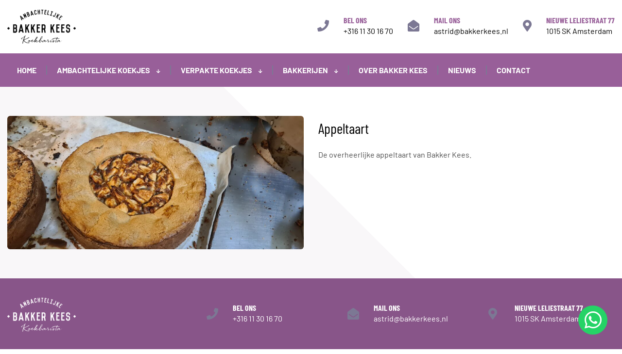

--- FILE ---
content_type: text/html; charset=UTF-8
request_url: https://www.bakkerkees.nl/assortiment-bakkerijen/appeltaart/
body_size: 4255
content:
 <!DOCTYPE html><html lang="nl" class="nice class" data-template-id=33><head><meta charset="UTF-8" /><meta name="viewport" content="width=device-width, initial-scale=1"><meta name="csrf-param" content="_csrf"><meta name="csrf-token" content="q84NjUZHFvRrD9CCPNBd_QrF5UuQ4lWS6TikHX0imT-ZgnraByRGggRoofBqlAKkQpbXLeSECqWzC9wlH2XGBw=="><title>Appeltaart - Bakker Kees</title><meta name="description" content=""><meta name="robots" content="index, follow"><script async src=https://www.googletagmanager.com/gtag/js?id=G-XN5VF1ZFRM></script> <script> window.dataLayer = window.dataLayer || []; function gtag(){dataLayer.push(arguments);} gtag('js', new Date()); gtag('config', 'G-XN5VF1ZFRM'); </script><meta property="og:url" content="https://www.bakkerkees.nl/assortiment-bakkerijen/appeltaart/"><meta property="og:title" content="Appeltaart - Bakker Kees"><meta property="og:type" content="article"><meta property="og:locale" content="nl_NL"><meta property="og:description" content=""><meta name="twitter:card" content="summary"><meta name="twitter:title" content="Appeltaart - Bakker Kees"><meta name="twitter:description" content=""><meta property="og:image" content="https://www.bakkerkees.nl/runtime/images/64/1024x461/20220614_071918_1024x461.jpg"><meta property="og:image:height" content="630"><meta property="og:image:width" content="1200"><meta name="twitter:image" content="https://www.bakkerkees.nl/runtime/images/64/1024x461/20220614_071918_1024x461.jpg"><link href="https://www.bakkerkees.nl/assortiment-bakkerijen/appeltaart/" rel="canonical"><link type="image/png" href="/runtime/images/27/16x16/cookies.png" rel="icon" sizes="16x16"><link type="image/png" href="/runtime/images/27/32x32/cookies.png" rel="icon" sizes="32x32"><link type="image/png" href="/runtime/images/27/192x192/cookies.png" rel="icon" sizes="192x192"><link type="image/png" href="/runtime/images/27/512x512/cookies.png" rel="icon" sizes="512x512"><link type="image/png" href="/runtime/images/27/180x180/cookies.png" rel="apple-touch-icon" sizes="180x180"><link href="/local/runtime/css/barlow-condensed400400italic700.css" rel="stylesheet"><link href="/local/runtime/css/barlow400400italic700.css" rel="stylesheet"><link href="/local/runtime/css/loved-by-the-king400400italic700.css" rel="stylesheet"><link href="/enigma/css/all-temp.css?v=1762584629" rel="stylesheet"><link href="/base/../css/main.css?v=1762584596" rel="stylesheet"><style>.showcase figure img{opacity:1;} .showcase.slider .col-md-12 h2, .showcase.grid .col-md-12 h2{font-size:24px;font-weight:normal;} .slides-container#elenor2 .swiper-slide figure.background-image.has-content:before{display:none;} .slides-container#elenor2 .swiper-slide .content{padding-bottom:50px;} @media (max-width: 991px) { .products.images .item .image { order: -1; } }</style><script></script><meta name="google-site-verification" content="NXvnYz8sopLm8Fy9cwxCVVXSaPs7ZPEGdaIhkfI5fWo" /></head><body class="" style="" data-template-name=enigma data-template-id=33><div data-template-id="33" data-template-name="enigma" data-type="tijdvooreensite" class="wrapper" id="page-77"><div id="header-container" data-logo-height="70" class=""><header class="module header " data-test="test"><div class="container"><div class="row"><div class="top-header"><div class="row"><div class="col contact-banner"><div class="container"><div class="row"><div class="col logo"><a href="/" class="brand"><img class="logo no-alternative" src="/runtime/images/1/141x70/logo_bakker_kees.png" srcset="/runtime/images/1/282x140/logo_bakker_kees.png 2x, /runtime/images/1/332x165/logo_bakker_kees.png 3x" height="70" alt="Bakker Kees"></a></div><div class="col contact-us"><div class="row"><div class="col icon"><a href="tel:+316 11 30 16 70"> <i class="fas fa-phone"></i> </a></div><div class="col content"><header><h3>Bel ons</h3><p><a href="tel:+316 11 30 16 70">+316 11 30 16 70</a></p></header></div></div></div><div class="col contact-us whatsapp"><div class="row"><div class="col icon"><a href="https://web.whatsapp.com/send?phone=31611301670&text=Whatsapp bericht: " data-action="share/whatsapp/share" title="Whatsapp bericht: "> <i class="fab fa-whatsapp"></i> </a></div><div class="col content"><header><h3>App ons</h3><p><a href="https://web.whatsapp.com/send?phone=31611301670&text=Whatsapp bericht: " data-action="share/whatsapp/share" title="Whatsapp bericht: ">31611301670</a></p></header></div></div></div><div class="col mail-us"><div class="row"><div class="col icon"><a href="mailto:astrid@bakkerkees.nl"> <i class="fas fa-envelope-open"></i> </a></div><div class="col content"><header><h3>Mail ons</h3><p><a href="mailto:astrid@bakkerkees.nl">astrid@bakkerkees.nl</a></p></header></div></div></div><div class="col visit-us"><div class="row"><div class="col icon"><a href="https://www.google.nl/maps/place/Nieuwe Leliestraat 77 Amsterdam" target="_blank"><i class="fas fa-map-marker-alt"></i></a></div><div class="col content"><header><a href="https://www.google.nl/maps/place/Nieuwe Leliestraat 77 Amsterdam" target="_blank"><h3>Nieuwe Leliestraat 77 </h3><p>1015 SK Amsterdam</p></a></header></div></div></div><div class="col socials"><div class="row"><div class="col icon"><a href="http://instagram.com" title="Instagram" target="http://instagram.com"><i class="fab fa-instagram"></i></a></div><div class="col content" id="instagram-content"><header><a href="http://instagram.com" title="Instagram" target="http://instagram.com"><h3>Instagram</h3><p>Volg ons op Instagram</p></a></header></div><div class="col icon"><a href="http://facebook.com" title="Facebook" target="http://facebook.com"><i class="fab fa-facebook-f"></i></a></div><div class="col content" id="facebook-content"><header><a href="http://facebook.com" title="Facebook" target="http://facebook.com"><h3>Facebook</h3><p>Volg ons op Facebook</p></a></header></div><div class="col icon"><a href="http://#" title="Linkedin" target="http://#"><i class="fab fa-linkedin"></i></a></div><div class="col content" id="linkedin-content"><header><a href="http://#" title="Linkedin" target="http://#"><h3>Linkedin</h3><p>Volg ons op Linkedin</p></a></header></div></div></div></div></div></div></div></div><div class="bottom-header"><div class="row"><div class="col menu"><ul id="w0" class="navbar-nav nav"><li class="" title="Home" data-module="page" data-slug="home"><a href="/">Home</a></li><li class="dropdown" title="Ambachtelijke koekjes" data-module="page" data-slug="ambachtelijke-koekjes"><a class="dropdown-toggle" href="#" data-toggle="dropdown">Ambachtelijke koekjes <span class="caret"></span></a><ul id="w1" class="dropdown-menu"><li class="" title="Ambachtelijke koekjes" data-module="page" data-slug="ambachtelijke-koekjes"><a href="/ambachtelijke-koekjes/" tabindex="-1">Ambachtelijke koekjes</a></li><li class="" title="Botermop" data-module="page" data-slug="botermop"><a href="/ambachtelijke-koekjes/botermop/" tabindex="-1">Botermop</a></li><li class="" title="Chocochunk" data-module="page" data-slug="chocochunk"><a href="/ambachtelijke-koekjes/chocochunk/" tabindex="-1">Chocochunk</a></li><li class="" title="Haver Cranberry" data-module="page" data-slug="haver-cranberry"><a href="/ambachtelijke-koekjes/haver-cranberry/" tabindex="-1">Haver Cranberry</a></li><li class="" title="Hazelnootmop" data-module="page" data-slug="hazelnootmop"><a href="/ambachtelijke-koekjes/hazelnootmop/" tabindex="-1">Hazelnootmop</a></li><li class="" title="Janhagel" data-module="page" data-slug="janhagel"><a href="/ambachtelijke-koekjes/janhagel/" tabindex="-1">Janhagel</a></li><li class="" title="Koffieboon" data-module="page" data-slug="koffieboon"><a href="/ambachtelijke-koekjes/koffieboon/" tabindex="-1">Koffieboon</a></li><li class="" title="Koggetje" data-module="page" data-slug="koggetje"><a href="/ambachtelijke-koekjes/koggetje/" tabindex="-1">Koggetje</a></li><li class="" title="Mini Molen" data-module="page" data-slug="mini-molen"><a href="/ambachtelijke-koekjes/mini-molen/" tabindex="-1">Mini Molen</a></li><li class="" title="Romeo" data-module="page" data-slug="romeo"><a href="/ambachtelijke-koekjes/romeo/" tabindex="-1">Romeo</a></li><li class="" title="Vanille Sprits" data-module="page" data-slug="vanille-sprits"><a href="/ambachtelijke-koekjes/vanille-sprits/" tabindex="-1">Vanille Sprits</a></li></ul></li><li class="dropdown" title="Verpakte koekjes" data-module="page" data-slug="verpakte-koekjes"><a class="dropdown-toggle" href="#" data-toggle="dropdown">Verpakte koekjes <span class="caret"></span></a><ul id="w2" class="dropdown-menu"><li class="" title="Verpakte koekjes" data-module="page" data-slug="verpakte-koekjes"><a href="/verpakte-koekjes/" tabindex="-1">Verpakte koekjes</a></li><li class="" title="Bretonse Galette" data-module="page" data-slug="bretonse-galette"><a href="/verpakte-koekjes/bretonse-galette/" tabindex="-1">Bretonse Galette</a></li><li class="" title="Cigarette Russe" data-module="page" data-slug="cigarette-russe"><a href="/verpakte-koekjes/cigarette-russe/" tabindex="-1">Cigarette Russe</a></li><li class="" title="Frangipane" data-module="page" data-slug="frangipane"><a href="/verpakte-koekjes/frangipane/" tabindex="-1">Frangipane</a></li></ul></li><li class="dropdown" title="Bakkerijen" data-module="page" data-slug="assortiment-bakkerijen"><a class="dropdown-toggle" href="#" data-toggle="dropdown">Bakkerijen <span class="caret"></span></a><ul id="w3" class="dropdown-menu"><li class="" title="Bakkerijen" data-module="page" data-slug="assortiment-bakkerijen"><a href="/assortiment-bakkerijen/" tabindex="-1">Bakkerijen</a></li><li class="active" title="Appeltaart" data-module="page" data-slug="appeltaart"><a href="/assortiment-bakkerijen/appeltaart/" tabindex="-1">Appeltaart</a></li><li class="" title="Amandel Assortiment" data-module="page" data-slug="amandel-assortiment"><a href="/assortiment-bakkerijen/amandel-assortiment/" tabindex="-1">Amandel Assortiment</a></li><li class="" title="Bokkepootjes" data-module="page" data-slug="bokkepootjes"><a href="/assortiment-bakkerijen/bokkepootjes/" tabindex="-1">Bokkepootjes</a></li><li class="" title="Grote Haver Rozijn Cranberry Koek" data-module="page" data-slug="grote-haver-rozijn-cranberry-koek"><a href="/assortiment-bakkerijen/grote-haver-rozijn-cranberry-koek/" tabindex="-1">Grote Haver Rozijn Cranberry Koek</a></li><li class="" title="Weespermop" data-module="page" data-slug="weespermop"><a href="/assortiment-bakkerijen/weespermop/" tabindex="-1">Weespermop</a></li></ul></li><li class="" title="Over Bakker Kees" data-module="page" data-slug="over-bakker-kees"><a href="/over-bakker-kees/">Over Bakker Kees</a></li><li class="" title="Nieuws" data-module="page" data-slug="nieuws"><a href="/nieuws/">Nieuws</a></li><li class="" title="Contact" data-module="page" data-slug="contact"><a href="/contact/">Contact</a></li></ul></div><div class="col menu-toggler"><button class="navbar-toggler" type="button" data-toggle="collapse" data-target="#main-menu" aria-controls="#main-menu" aria-expanded="false" aria-label="Toggle navigation"><span></span> <span></span> <span></span></button></div></div></div></div></div></header></div><main class=" no-page-slides" id="page-77" data-view="base/page/main"><section class="module page module-space" data-module="Paginabeheer" data-view="base/page/content"><div class="container"><div class="row"><div class="col content-container"><div class="header"><header><h1 >Appeltaart</h1></header></div><div class="content"><section class="redactor"><p>De overheerlijke appeltaart van Bakker Kees.</p></section></div></div><div class="col image"><figure><img src="/runtime/images/64/1024x461/20220614_071918_1024x461.jpg" alt="" class="img-responsive"/></figure></div></div></div></section></main></div><footer class="module extra-footer contact-banner"><div class="container"><div class="row"><div class="col logo"><a href="/" class="brand"><img class="logo no-alternative" src="/runtime/images/1/141x70/logo_bakker_kees.png" srcset="/runtime/images/1/282x140/logo_bakker_kees.png 2x, /runtime/images/1/332x165/logo_bakker_kees.png 3x" height="70" alt="Bakker Kees"></a></div><div class="col contact-us"><div class="row"><div class="col icon"><a href="tel:+316 11 30 16 70"> <i class="fas fa-phone"></i> </a></div><div class="col content"><header><h3>Bel ons</h3><p><a href="tel:+316 11 30 16 70">+316 11 30 16 70</a></p></header></div></div></div><div class="col contact-us whatsapp"><div class="row"><div class="col icon"><a href="https://web.whatsapp.com/send?phone=31611301670&text=Whatsapp bericht: " data-action="share/whatsapp/share" title="Whatsapp bericht: "> <i class="fab fa-whatsapp"></i> </a></div><div class="col content"><header><h3>App ons</h3><p><a href="https://web.whatsapp.com/send?phone=31611301670&text=Whatsapp bericht: " data-action="share/whatsapp/share" title="Whatsapp bericht: ">31611301670</a></p></header></div></div></div><div class="col mail-us"><div class="row"><div class="col icon"><a href="mailto:astrid@bakkerkees.nl"> <i class="fas fa-envelope-open"></i> </a></div><div class="col content"><header><h3>Mail ons</h3><p><a href="mailto:astrid@bakkerkees.nl">astrid@bakkerkees.nl</a></p></header></div></div></div><div class="col visit-us"><div class="row"><div class="col icon"><a href="https://www.google.nl/maps/place/Nieuwe Leliestraat 77 Amsterdam" target="_blank"><i class="fas fa-map-marker-alt"></i></a></div><div class="col content"><header><a href="https://www.google.nl/maps/place/Nieuwe Leliestraat 77 Amsterdam" target="_blank"><h3>Nieuwe Leliestraat 77 </h3><p>1015 SK Amsterdam</p></a></header></div></div></div><div class="col socials"><div class="row"><div class="col icon"><a href="http://instagram.com" title="Instagram" target="http://instagram.com"><i class="fab fa-instagram"></i></a></div><div class="col content" id="instagram-content"><header><a href="http://instagram.com" title="Instagram" target="http://instagram.com"><h3>Instagram</h3><p>Volg ons op Instagram</p></a></header></div><div class="col icon"><a href="http://facebook.com" title="Facebook" target="http://facebook.com"><i class="fab fa-facebook-f"></i></a></div><div class="col content" id="facebook-content"><header><a href="http://facebook.com" title="Facebook" target="http://facebook.com"><h3>Facebook</h3><p>Volg ons op Facebook</p></a></header></div><div class="col icon"><a href="http://#" title="Linkedin" target="http://#"><i class="fab fa-linkedin"></i></a></div><div class="col content" id="linkedin-content"><header><a href="http://#" title="Linkedin" target="http://#"><h3>Linkedin</h3><p>Volg ons op Linkedin</p></a></header></div></div></div></div></div></footer><footer class="module footer" data-module="Footer"><div class="container"><div class="row col-4"><div class="col"><div class="item"><div class="header"><header><h3>Adres & Contact</h3></header></div><div class="contact"><div class="organisation"><span><strong>Bakker Kees</strong></span><div class="address-container"><div class="address"><span> Nieuwe Leliestraat 77 </span><br><span>1015 SK&nbsp;</span><span>Amsterdam</span><br></div><div class="contact"><ul class=""><li class="email"><span class="label">E-mail:</span> <span><a href="mailto:astrid@bakkerkees.nl" title="Stuur een mail">astrid@bakkerkees.nl</a></span></li><li class="phone"><span class="label">Tel:</span> <span><a href="tel:+316 11 30 16 70" title="Bel ons">+316 11 30 16 70</a></span></li><li class="mob"><span class="label">Mob:</span> <span><a href="tel:+316 11 30 16 70" title="Bel ons">+316 11 30 16 70</a></span></li><li class="whatsapp-button"><a href="https://web.whatsapp.com/send?phone=31611301670" data-action="share/whatsapp/share" title="Whatsapp bericht: " target="_blank" class="whatsapp"><i class="fab fa-whatsapp" aria-hidden="true"></i><span>Stuur mij een whatsapp bericht</span></a></li></ul></div></div></div></div></div></div><div class="col"><div class="item"><div class="header"><header><h3>Social media</h3></header></div><div class="social"><nav><ul class="list-unstyled"><li><a href="http://instagram.com" target="_blank" title="Instagram" class="redactor-social-icon instagram"><i class="fab fa-instagram"></i><span>Instagram</span></a></li><li><a href="http://facebook.com" target="_blank" title="Facebook" class="redactor-social-icon facebook-f"><i class="fab fa-facebook-f"></i><span>Facebook</span></a></li><li><a href="http://#" target="_blank" title="Linkedin" class="redactor-social-icon linkedin"><i class="fab fa-linkedin"></i><span>Linkedin</span></a></li></ul></nav></div></div></div><div class="col"><div class="item"><div class="header"><header><h3>Ons assortiment</h3></header></div><div class="content"><section class="redactor"><p><a href="/ambachtelijke-koekjes/">Ambachtelijke koekjes</a><a href="/verpakte-koekjes/"><br>Verpakte koekjes</a><a href="/assortiment-bakkerijen/"><br>Assortiment bakkerijen</a><br></p></section></div></div></div><div class="col"><div class="item"><div class="header"><header><h3>AVG</h3></header></div><div class="content"><section class="redactor"><ul><li><a href="/algemene-voorwaarden/">Algemene voorwaarden</a></li><li><a href="/privacy-statement">Privacy statement</a></li></ul></section></div></div></div></div></div></footer><footer class="module copyright"><div class="container"><div class="row"><div class="col content"><p> by Bakker Kees. Developed by <a href="https://www.tijdvooreensite.nl/klanten/website-voor-horeca/" target="_blank" title="Website voor horeca">Tijdvooreensite</a></p></div><div class="social"><nav><ul class="list-unstyled"><li><a href="http://instagram.com" target="_blank" title="Instagram" class="redactor-social-icon instagram"><i class="fab fa-instagram"></i><span>Instagram</span></a></li><li><a href="http://facebook.com" target="_blank" title="Facebook" class="redactor-social-icon facebook-f"><i class="fab fa-facebook-f"></i><span>Facebook</span></a></li><li><a href="http://#" target="_blank" title="Linkedin" class="redactor-social-icon linkedin"><i class="fab fa-linkedin"></i><span>Linkedin</span></a></li></ul></nav></div></div></div></footer><div class="floating-whatsapp-button"><a href="https://web.whatsapp.com/send?phone=31611301670" target="_blank"><i class="fab fa-whatsapp"></i></a></div><script type="application/ld+json">[ { "@context": "https://schema.org", "@type": "LocalBusiness", "url": "https://www.bakkerkees.nl/", "name": "Bakker Kees", "telephone": "+316 11 30 16 70", "email": "astrid@bakkerkees.nl", "image": "https://www.bakkerkees.nl/runtime/images/1/333x165/logo_bakker_kees.png", "logo": { "@type": "ImageObject", "url": "https://www.bakkerkees.nl/runtime/images/1/333x165/logo_bakker_kees.png" }, "address": { "streetAddress": "Nieuwe Leliestraat 77", "postalCode": "1015 SK", "addressLocality": "Amsterdam", "addressCountry": "NL", "@type": "PostalAddress" }, "openingHoursSpecification": [ { "@type": "OpeningHoursSpecification", "dayOfWeek": "Tuesday", "opens": "08:00", "closes": "16:00" }, { "@type": "OpeningHoursSpecification", "dayOfWeek": "Wednesday", "opens": "08:00", "closes": "16:00" }, { "@type": "OpeningHoursSpecification", "dayOfWeek": "Thursday", "opens": "08:00", "closes": "16:00" }, { "@type": "OpeningHoursSpecification", "dayOfWeek": "Friday", "opens": "08:00", "closes": "16:00" }, { "@type": "OpeningHoursSpecification", "dayOfWeek": "Saturday", "opens": "08:00", "closes": "16:00" } ], "sameAs": [ "http://instagram.com", "http://facebook.com", "http://#" ] }]</script><script src="/enigma/js/all-temp.js?v=1762584620"></script><script>$(document).ready(function(){ $('input[name=_csrf]').val('m3CSF8x4BPwGTnagNf8gi4dPz_hZhZw7TVQS-3YtPqrqQfx7nU9BjE4BEM9Rz0fTxXupqgq99V8fHiWeD0tq3g=='); });</script><script>jQuery(function ($) { $('body').on('click', '.sweet-alert-popup-container .sweet-alert .close-icon, .sweet-alert .close-button', function(){ $(this).parent().hide(); $(this).parent().removeClass('active'); var popupContainer = $(this).parent().parent(); if (popupContainer.find('.sweet-alert:not(.active)').length == popupContainer.find('.sweet-alert').length){ popupContainer.hide(); $('body').removeClass('popup-active'); } }); $('body').on('click', '.sweet-alert-container .sweet-alert .close-icon', function(){ $(this).parent().hide(); }); $('body').on('click', '.sweet-alert-popup-container', function(e){ if ($(e.target).hasClass('sweet-alert-popup-container')){ $(this).hide(); $('body').removeClass('popup-active'); } }); if ($('.sweet-alert-popup-container').length > 0){ $('body').addClass('popup-active'); } if ($('.sweet-alert-container').length > 0){ setTimeout(function() { $('.sweet-alert-container').hide(); }, 15000); } });</script></body></html> 

--- FILE ---
content_type: text/css
request_url: https://www.bakkerkees.nl/local/runtime/css/loved-by-the-king400400italic700.css
body_size: 414
content:
/* latin-ext */
@font-face {
  font-family: 'Loved by the King';
  font-style: normal;
  font-weight: 400;
  src: url(../fonts/loved-by-the-king/Gw6gwdP76VDVJNXerebZxUMeRXUF2MiEn3Be2Q.woff2) format('woff2');
  unicode-range: U+0100-02BA, U+02BD-02C5, U+02C7-02CC, U+02CE-02D7, U+02DD-02FF, U+0304, U+0308, U+0329, U+1D00-1DBF, U+1E00-1E9F, U+1EF2-1EFF, U+2020, U+20A0-20AB, U+20AD-20C0, U+2113, U+2C60-2C7F, U+A720-A7FF;
}

/* latin */
@font-face {
  font-family: 'Loved by the King';
  font-style: normal;
  font-weight: 400;
  src: url(../fonts/loved-by-the-king/Gw6gwdP76VDVJNXerebZxUMeRXUF2MiKn3A.woff2) format('woff2');
  unicode-range: U+0000-00FF, U+0131, U+0152-0153, U+02BB-02BC, U+02C6, U+02DA, U+02DC, U+0304, U+0308, U+0329, U+2000-206F, U+20AC, U+2122, U+2191, U+2193, U+2212, U+2215, U+FEFF, U+FFFD;
}
@font-face {
  font-family: 'Loved by the King';
  font-style: normal;
  font-weight: 400;
  src: url(../fonts/loved-by-the-king/Gw6gwdP76VDVJNXerebZxUMeRXUF2MiKn3Y.woff) format('woff'),
       url(../fonts/loved-by-the-king/Gw6gwdP76VDVJNXerebZxUMeRXUF2MiKn3U.ttf) format('truetype');
  unicode-range: U+270C;
}

--- FILE ---
content_type: text/css
request_url: https://www.bakkerkees.nl/css/main.css?v=1762584596
body_size: 26363
content:
.youtube {
  background-color: #000;
  margin-bottom: 30px;
  position: relative;
  padding-top: 47.25%;
  overflow: hidden;
  cursor: pointer;
}
.youtube img,
.youtube .play-button {
  cursor: pointer;
}
.youtube:hover {
  background-color: transparent;
}
.youtube img,
.youtube iframe,
.youtube .play-button,
.youtube .play-button:before {
  position: absolute;
}
.youtube img {
  width: 100%;
  top: -16.84%;
  left: 0;
  opacity: 0.7;
}
.youtube iframe {
  height: 100%;
  width: 100%;
  top: 0;
  left: 0;
}
.youtube .play-button,
.youtube .play-button:before {
  top: 50%;
  left: 50%;
  transform: translate3d(-50%, -50%, 0);
}
.youtube .play-button {
  width: 90px;
  height: 60px;
  background-color: #333;
  box-shadow: 0 0 30px rgba(0, 0, 0, 0.6);
  z-index: 1;
  opacity: 0.8;
  border-radius: 6px;
}
.youtube .play-button:before {
  content: "";
  border-style: solid;
  border-width: 15px 0 15px 26px;
  border-color: transparent transparent transparent #fff;
}
div[itemprop="video"] h2,
div[itemprop="video"] p {
  display: none;
}
.swiper-slide.video {
  overflow: hidden;
  margin: 0;
}
.swiper-slide.video video.video {
  width: 100%;
  height: 100%;
  object-fit: cover;
  background: #fff;
  position: absolute;
  margin: 0;
}
.swiper-slide.video video.video.iphone {
  width: auto;
}
.swiper-slide.video video.video.ios-video {
  width: 100%;
  height: 100%;
}
@media (max-width: 991px) {
  .swiper-slide.video video.video.ios-video {
    width: auto;
    height: 100%;
  }
}
.swiper-slide.video .swiper-content-video-container {
  position: absolute;
  left: 0;
  right: 0;
  top: 0;
  bottom: 0;
  background: rgba(0, 0, 0, 0.2);
  z-index: 3;
}
.swiper-slide.video .container {
  z-index: 4;
}
.swiper-slide.video button {
  width: 145px;
  height: 145px;
  position: absolute;
  top: 50%;
  left: 50%;
  -webkit-transform: translate(-50%, -50%);
  -moz-transform: translate(-50%, -50%);
  -ms-transform: translate(-50%, -50%);
  -o-transform: translate(-50%, -50%);
  transform: translate(-50%, -50%);
  background: none;
  border: none;
  color: #fff;
  font-size: 45px;
  line-height: 0;
  padding: 0;
  margin: 0;
  text-shadow: 0px 0px 10px rgba(0, 0, 0, 0.3);
  opacity: 0;
  transition: 0.2s opacity ease-in-out;
  z-index: 5;
}
.swiper-slide.video button:focus {
  outline: unset;
}
.swiper-slide.video button.klein_links {
  width: 45px;
  height: 45px;
  transform: none;
  font-size: 20px;
  top: auto;
  right: auto;
  left: 0;
  bottom: 0;
}
.swiper-slide.video button.klein_links.mute {
  left: 45px;
}
.swiper-slide.video button.active {
  opacity: 0.5;
}
.swiper-slide.video button.active:hover {
  opacity: 1;
}
.swiper-slide.video button.mute {
  width: 45px;
  height: 45px;
  transform: none;
  font-size: 25px;
  top: auto;
  right: auto;
  left: 0;
  bottom: 0;
}
div[data-template-name]:not([data-template-name='flex'], [data-template-name='enigma']) form .form-group[data-template="15"] div[id*="dynamicformmodel"] {
  display: -webkit-flex;
  display: -ms-flexbox;
  display: -ms-flex;
  display: flex;
  -webkit-flex-wrap: wrap;
  -ms-flex-wrap: wrap;
  flex-wrap: wrap;
}
div[data-template-name]:not([data-template-name='flex'], [data-template-name='enigma']) form .form-group[data-template="15"] div[id*="dynamicformmodel"] .checkbox-inline {
  -webkit-flex: 1 1 auto;
  -ms-flex: 1 1 auto;
  flex: 1 1 auto;
  max-width: fit-content;
  margin: 0 8px 8px 0;
  overflow-wrap: anywhere;
}
@media (max-width: 640px) {
  div[data-template-name]:not([data-template-name='flex'], [data-template-name='enigma']) form .form-group[data-template="15"] div[id*="dynamicformmodel"] .checkbox-inline {
    -webkit-flex: 1 1 50%;
    -ms-flex: 1 1 50%;
    flex: 1 1 50%;
    max-width: 50%;
    margin: 0 0 8px 0;
  }
}
@media (max-width: 480px) {
  div[data-template-name]:not([data-template-name='flex'], [data-template-name='enigma']) form .form-group[data-template="15"] div[id*="dynamicformmodel"] .checkbox-inline {
    -webkit-flex: 1 1 100%;
    -ms-flex: 1 1 100%;
    flex: 1 1 100%;
    max-width: 100%;
    width: 100%;
    display: block;
  }
}
.form-container {
  position: relative;
}
.form-container:after {
  background-color: rgba(255, 255, 255, 0);
  -webkit-transition: background-color 0.2s ease-in;
  -moz-transition: background-color 0.2s ease-in;
  -ms-transition: background-color 0.2s ease-in;
  -o-transition: background-color 0.2s ease-in;
}
.form-container.loading:before {
  background-image: url(../images/ajax-loader.gif);
  background-size: cover;
  background-position: center center;
  width: 24px;
  height: 24px;
  content: "";
  display: block;
  top: 50%;
  left: 50%;
  -webkit-transform: translate(-50%);
  -moz-transform: translate(-50%);
  -ms-transform: translate(-50%);
  -o-transform: translate(-50%);
  z-index: 12;
  position: absolute;
  margin-top: -12px;
}
.form-container.loading:after {
  content: "";
  position: absolute;
  top: 0;
  left: 0;
  right: 0;
  width: 100%;
  height: 100%;
  display: block;
  background-color: rgba(255, 255, 255, 0.8);
  -webkit-box-sizing: content-box;
  -moz-box-sizing: content-box;
  box-sizing: content-box;
  z-index: 10;
}
form {
  /* file upload button */
}
form .form-group {
  position: relative;
}
form .form-group .email-suggestion {
  background-color: #17a2b8;
  color: #fff;
  padding: 4px 8px;
  position: absolute;
  z-index: 2;
  bottom: -30px;
  left: 8px;
  -webkit-border-radius: 4px;
  -moz-border-radius: 4px;
  border-radius: 4px;
  -moz-background-clip: padding;
  -webkit-background-clip: padding-box;
  background-clip: padding-box;
}
form .form-group .email-suggestion:before {
  content: "";
  display: block;
  position: absolute;
  left: 5px;
  top: -7px;
  width: 0;
  height: 0;
  border-style: solid;
  border-width: 0 8px 8px 8px;
  border-color: transparent transparent #17a3b8 transparent;
}
form .form-group[data-template="25"]:after,
form .form-group[data-template="26"]:after {
  content: "";
  display: block;
  clear: both;
}
form .daterangepicker td.disabled,
form .daterangepicker option.disabled {
  opacity: 0.3;
}
form .daterangepicker .calendar-table th,
form .daterangepicker .calendar-table td {
  font-size: 13px;
  width: 34px;
  min-width: 34px;
}
form .checkbox input[type=checkbox],
form .checkbox-inline input[type=checkbox],
form .radio input[type=radio],
form .radio-inline input[type=radio] {
  position: relative;
  margin: 0;
}
form .checkbox label,
form .radio label,
form .checkbox-inline,
form .radio-inline {
  padding-left: 0;
}
form input[type="file"] {
  border: none;
  -webkit-box-shadow: none !important;
  -moz-box-shadow: none !important;
  box-shadow: none !important;
  padding-left: 0;
}
form input[type="file"]::file-selector-button {
  padding: 0 16px;
  height: 40px;
  cursor: pointer;
  margin-right: 16px;
  -webkit-transition: background-color 200ms;
  -moz-transition: background-color 200ms;
  -ms-transition: background-color 200ms;
  -o-transition: background-color 200ms;
}
form .sweet-fullname-input,
form .sweet-address-input {
  display: -webkit-flex;
  display: -ms-flexbox;
  display: -ms-flex;
  display: flex;
  -webkit-flex-wrap: wrap;
  -ms-flex-wrap: wrap;
  flex-wrap: wrap;
}
form .control-label[for*="my_website"] {
  display: none;
}
[data-template-name="elenor"] form .sweet-address-input [class*="col-md-"] {
  padding: 0 15px;
}
@media (max-width: 991px) {
  form .sweet-address-input [class*="col-md-"] {
    width: 33.3%;
  }
}
@media (max-width: 576px) {
  form .sweet-address-input [class*="col-md-"] {
    width: 100%;
    margin-bottom: 15px;
  }
}
[data-template-name="elenor"] form .sweet-fullname-input [class*="col-sm-"] {
  padding: 0 15px;
}
@media (max-width: 991px) {
  form .sweet-fullname-input [class*="col-sm-"] {
    width: 33.3%;
  }
}
@media (max-width: 576px) {
  form .sweet-fullname-input [class*="col-sm-"] {
    width: 100%;
    margin-bottom: 15px;
  }
}
form .form-group.required.has-error label.control-label,
form .form-group.has-error label.control-label {
  color: #e42c3e;
}
form .form-group.required.has-error .help-block.help-block-error,
form .form-group.has-error .help-block.help-block-error {
  color: #e42c3e;
}
form .form-group.required.has-error .form-control,
form .form-group.has-error .form-control {
  border-color: #e42c3e;
}
form .form-group.required.has-error .form-control::placeholder,
form .form-group.has-error .form-control::placeholder {
  color: #e42c3e;
}
form .form-group.has-success .form-control:after {
  content: "Gelukt";
  display: block;
  position: absolute;
  right: 0;
  width: 20px;
  height: 20px;
  -webkit-transform: translateY(-50%);
  -moz-transform: translateY(-50%);
  -ms-transform: translateY(-50%);
  -o-transform: translateY(-50%);
  top: 50%;
}
form .form-control {
  position: relative;
  resize: vertical;
}
form .form-control[name*="my_website"] {
  display: none;
}
form .form-control.required,
form .form-control.has-error,
form .form-control.has-success,
form .form-control:focus,
form .form-control:focus-within,
form .form-control:visited {
  -webkit-box-shadow: none;
  -moz-box-shadow: none;
  box-shadow: none;
}
form .form-control.required,
form .form-control.has-error {
  border-color: #e42c3e;
}
form .form-control.required label.control-label,
form .form-control.has-error label.control-label {
  color: #e42c3e;
}
form .form-control.has-success {
  border-color: #4BB543;
}
form .form-control.has-success label.control-label {
  color: #4BB543;
}
form .form-control:focus,
form .form-control:focus-within {
  border-color: #B5B5B5;
}
form .checkbox + .checkbox {
  margin-top: 0;
}
form .radio + .radio {
  margin-top: 0;
}
form.form-inline .form-content {
  display: -webkit-flex;
  display: -ms-flexbox;
  display: -ms-flex;
  display: flex;
  -webkit-flex-wrap: wrap;
  -ms-flex-wrap: wrap;
  flex-wrap: wrap;
  margin-left: -7.5px;
  margin-right: -7.5px;
}
@media (min-width: 768px) {
  form.form-inline .form-control,
  form.form-inline .input-group {
    width: 100%;
  }
}
form.form-inline .form-group {
  -webkit-flex: 1 1 33%;
  -ms-flex: 1 1 33%;
  flex: 1 1 33%;
  max-width: 100%;
  margin-bottom: 15px;
  padding: 0 7.5px;
}
body[data-template-name="centum"] .widgets form.form-inline .form-group {
  -webkit-flex: 1 1 100%;
  -ms-flex: 1 1 100%;
  flex: 1 1 100%;
}
@media (max-width: 767px) {
  form.form-inline .form-group {
    -webkit-flex: 1 1 100%;
    -ms-flex: 1 1 100%;
    flex: 1 1 100%;
  }
}
form.form-inline .form-group.static {
  -webkit-flex: 1 1 100%;
  -ms-flex: 1 1 100%;
  flex: 1 1 100%;
}
form.form-inline .form-group.static h1,
form.form-inline .form-group.static h2,
form.form-inline .form-group.static h3,
form.form-inline .form-group.static h4,
form.form-inline .form-group.static h5,
form.form-inline .form-group.static h6 {
  margin-top: 0;
  margin-bottom: 0 !important;
}
form.form-inline .form-group.static h1 + *,
form.form-inline .form-group.static h2 + *,
form.form-inline .form-group.static h3 + *,
form.form-inline .form-group.static h4 + *,
form.form-inline .form-group.static h5 + *,
form.form-inline .form-group.static h6 + * {
  margin-top: 15px;
}
form.form-inline .form-group[data-template="1"] {
  /* Name */
  -webkit-flex: 1 1 50%;
  -ms-flex: 1 1 50%;
  flex: 1 1 50%;
}
@media (max-width: 767px) {
  form.form-inline .form-group[data-template="1"] {
    -webkit-flex: 1 1 100%;
    -ms-flex: 1 1 100%;
    flex: 1 1 100%;
  }
}
@media (min-width: 992px) {
  .widget form.form-inline .form-group[data-template="1"] {
    -webkit-flex: 1 1 100%;
    -ms-flex: 1 1 100%;
    flex: 1 1 100%;
  }
}
form.form-inline .form-group[data-template="4"] {
  /* Name */
  -webkit-flex: 1 1 100%;
  -ms-flex: 1 1 100%;
  flex: 1 1 100%;
}
form.form-inline .form-group[data-template="5"] button[type="submit"] {
  width: 100%;
  margin: 0 !important;
}
body[data-template-name="twillisky"] form.form-inline .form-group[data-template="5"] button[type="submit"] {
  line-height: normal;
}
form.form-inline .form-group[data-template="12"] {
  /* Radio buttons vertical */
  -webkit-flex: 1 1 100%;
  -ms-flex: 1 1 100%;
  flex: 1 1 100%;
}
form.form-inline .form-group[data-template="13"] {
  /* radio buttons horizontal */
  -webkit-flex: 1 1 100%;
  -ms-flex: 1 1 100%;
  flex: 1 1 100%;
}
form.form-inline .form-group[data-template="12"],
form.form-inline .form-group[data-template="14"] {
  display: -webkit-flex;
  display: -ms-flexbox;
  display: -ms-flex;
  display: flex;
  -webkit-align-items: center;
  -ms-align-items: center;
  align-items: center;
}
form.form-inline .form-group[data-template="12"] > div[id*="checkbox"],
form.form-inline .form-group[data-template="14"] > div[id*="checkbox"] {
  width: 100%;
  -webkit-flex: 1 1 100%;
  -ms-flex: 1 1 100%;
  flex: 1 1 100%;
  display: -webkit-flex;
  display: -ms-flexbox;
  display: -ms-flex;
  display: flex;
  -webkit-flex-wrap: wrap;
  -ms-flex-wrap: wrap;
  flex-wrap: wrap;
}
form.form-inline .form-group[data-template="12"] .checkbox,
form.form-inline .form-group[data-template="14"] .checkbox {
  display: -webkit-flex;
  display: -ms-flexbox;
  display: -ms-flex;
  display: flex;
  -webkit-align-items: center;
  -ms-align-items: center;
  align-items: center;
}
@media (max-width: 767px) {
  form.form-inline .form-group[data-template="12"] .checkbox,
  form.form-inline .form-group[data-template="14"] .checkbox,
  form.form-inline .form-group[data-template="12"] .radio,
  form.form-inline .form-group[data-template="14"] .radio {
    margin-top: 10px;
    margin-bottom: 10px;
  }
}
form.form-inline .form-group[data-template="12"] label:not(.sr-only),
form.form-inline .form-group[data-template="14"] label:not(.sr-only) {
  padding-left: 30px;
  position: relative;
  margin-right: 15px;
}
body[data-template-name="centum"] form.form-inline .form-group[data-template="12"] label:not(.sr-only),
body[data-template-name="centum"] form.form-inline .form-group[data-template="14"] label:not(.sr-only) {
  line-height: normal;
}
form.form-inline .form-group[data-template="12"] input[type="checkbox"],
form.form-inline .form-group[data-template="14"] input[type="checkbox"],
form.form-inline .form-group[data-template="12"] input[type="radio"],
form.form-inline .form-group[data-template="14"] input[type="radio"] {
  position: absolute;
  left: 10px;
  top: 0;
  bottom: 0;
  -webkit-transform: none;
  -moz-transform: none;
  -ms-transform: none;
  -o-transform: none;
  width: auto;
  height: auto;
}
body[data-template-name="flex"] form.form-inline .form-group[data-template="12"] input[type="checkbox"],
body[data-template-name="flex"] form.form-inline .form-group[data-template="14"] input[type="checkbox"],
body[data-template-name="flex"] form.form-inline .form-group[data-template="12"] input[type="radio"],
body[data-template-name="flex"] form.form-inline .form-group[data-template="14"] input[type="radio"] {
  width: 10px;
  height: 1px;
}
@media (max-width: 767px) {
  form.form-inline .form-group[data-template="12"] input[type="checkbox"],
  form.form-inline .form-group[data-template="14"] input[type="checkbox"],
  form.form-inline .form-group[data-template="12"] input[type="radio"],
  form.form-inline .form-group[data-template="14"] input[type="radio"] {
    margin-left: 0;
  }
}
form.form-inline .form-group[data-template="14"] {
  /* radio buttons vertical */
  -webkit-flex: 1 1 50%;
  -ms-flex: 1 1 50%;
  flex: 1 1 50%;
}
@media (max-width: 767px) {
  form.form-inline .form-group[data-template="14"] {
    -webkit-flex: 1 1 100%;
    -ms-flex: 1 1 100%;
    flex: 1 1 100%;
  }
}
@media (min-width: 992px) {
  .widget form.form-inline .form-group[data-template="14"] {
    -webkit-flex: 1 1 100%;
    -ms-flex: 1 1 100%;
    flex: 1 1 100%;
  }
}
form.form-inline .form-group[data-template="15"] {
  /* checkbox horizontal */
  -webkit-flex: 1 1 100%;
  -ms-flex: 1 1 100%;
  flex: 1 1 100%;
}
form.form-inline .form-group[data-template="16"] {
  /* normal select */
  -webkit-flex: 1 1 50%;
  -ms-flex: 1 1 50%;
  flex: 1 1 50%;
}
@media (max-width: 767px) {
  form.form-inline .form-group[data-template="16"] {
    -webkit-flex: 1 1 100%;
    -ms-flex: 1 1 100%;
    flex: 1 1 100%;
  }
}
@media (min-width: 992px) {
  .widget form.form-inline .form-group[data-template="16"] {
    -webkit-flex: 1 1 100%;
    -ms-flex: 1 1 100%;
    flex: 1 1 100%;
  }
}
form.form-inline .form-group[data-template="17"] {
  /* datepicker */
  -webkit-flex: 1 1 50%;
  -ms-flex: 1 1 50%;
  flex: 1 1 50%;
}
body[data-template-name="centum"] .widgets form.form-inline .form-group[data-template="17"] {
  -webkit-flex: 1 1 100%;
  -ms-flex: 1 1 100%;
  flex: 1 1 100%;
}
@media (max-width: 767px) {
  form.form-inline .form-group[data-template="17"] {
    -webkit-flex: 1 1 100%;
    -ms-flex: 1 1 100%;
    flex: 1 1 100%;
  }
}
@media (min-width: 992px) {
  .widget form.form-inline .form-group[data-template="17"] {
    -webkit-flex: 1 1 100%;
    -ms-flex: 1 1 100%;
    flex: 1 1 100%;
  }
}
form.form-inline .form-group[data-template="18"] {
  /* country picker */
  -webkit-flex: 1 1 50%;
  -ms-flex: 1 1 50%;
  flex: 1 1 50%;
}
body[data-template-name="centum"] .widgets form.form-inline .form-group[data-template="18"] {
  -webkit-flex: 1 1 100%;
  -ms-flex: 1 1 100%;
  flex: 1 1 100%;
}
@media (min-width: 992px) {
  .widget form.form-inline .form-group[data-template="18"] {
    -webkit-flex: 1 1 100%;
    -ms-flex: 1 1 100%;
    flex: 1 1 100%;
  }
}
form.form-inline .form-group[data-template="25"] {
  /* Full name input */
  -webkit-flex: 1 1 100%;
  -ms-flex: 1 1 100%;
  flex: 1 1 100%;
}
@media (max-width: 767px) {
  body[data-template-name="broad"] form.form-inline .form-group[data-template="25"] {
    margin-bottom: 0;
  }
}
body[data-template-name="twillisky"] .widgets form.form-inline .form-group[data-template="25"] {
  margin-bottom: 0;
}
body[data-template-name="broad"] .widgets form.form-inline .form-group[data-template="25"] {
  margin-bottom: 0;
}
body[data-template-name="centum"] .widgets form.form-inline .form-group[data-template="25"] {
  -webkit-flex: 1 1 100%;
  -ms-flex: 1 1 100%;
  flex: 1 1 100%;
}
form.form-inline .form-group[data-template="25"] .sweet-fullname-input {
  margin-left: -7.5px;
  margin-right: -7.5px;
}
form.form-inline .form-group[data-template="25"] .sweet-fullname-input .col-sm-5,
form.form-inline .form-group[data-template="25"] .sweet-fullname-input .col-sm-2 {
  padding-left: 7.5px;
  padding-right: 7.5px;
  margin-bottom: 0;
}
body[data-template-name="twillisky"] .widgets form.form-inline .form-group[data-template="25"] .sweet-fullname-input .col-sm-5,
body[data-template-name="twillisky"] .widgets form.form-inline .form-group[data-template="25"] .sweet-fullname-input .col-sm-2,
body[data-template-name="centum"] .widgets form.form-inline .form-group[data-template="25"] .sweet-fullname-input .col-sm-5,
body[data-template-name="centum"] .widgets form.form-inline .form-group[data-template="25"] .sweet-fullname-input .col-sm-2 {
  width: 100%;
  margin-bottom: 15px;
}
.widget form.form-inline .form-group[data-template="25"] .sweet-fullname-input .col-sm-5,
.widget form.form-inline .form-group[data-template="25"] .sweet-fullname-input .col-sm-2 {
  margin-bottom: 15px;
}
@media (max-width: 768px) {
  form.form-inline .form-group[data-template="25"] .sweet-fullname-input input {
    margin-bottom: 15px;
  }
}
form.form-inline .form-group[data-template="26"] {
  /* Full address input */
  -webkit-flex: 1 1 100%;
  -ms-flex: 1 1 100%;
  flex: 1 1 100%;
}
form.form-inline .form-group[data-template="26"] .sweet-address-input {
  margin-left: -7.5px;
  margin-right: -7.5px;
}
form.form-inline .form-group[data-template="26"] .sweet-address-input .col-md-8,
form.form-inline .form-group[data-template="26"] .sweet-address-input .col-md-2 {
  padding-left: 7.5px;
  padding-right: 7.5px;
}
body[data-template-name="twillisky"] .widgets form.form-inline .form-group[data-template="26"] .sweet-address-input .col-md-8,
body[data-template-name="twillisky"] .widgets form.form-inline .form-group[data-template="26"] .sweet-address-input .col-md-2,
body[data-template-name="centum"] .widgets form.form-inline .form-group[data-template="26"] .sweet-address-input .col-md-8,
body[data-template-name="centum"] .widgets form.form-inline .form-group[data-template="26"] .sweet-address-input .col-md-2 {
  width: 100%;
  margin-bottom: 15px;
}
@media (min-width: 768px) {
  form.form-horizontal .sweet-address-input .col-sm-offset-3 {
    margin-left: 0;
  }
}
@media (min-width: 992px) {
  .has-widgets form.form-horizontal .sweet-address-input .col-md-8,
  .has-widgets form.form-horizontal .sweet-address-input .col-md-2 {
    width: 100%;
    margin-bottom: 15px;
  }
}
@media (min-width: 992px) {
  .has-widgets form.form-horizontal .sweet-fullname-input .col-sm-5,
  .has-widgets form.form-horizontal .sweet-fullname-input .col-sm-2 {
    width: 100%;
    margin-bottom: 15px;
  }
}
.datepicker.dropdown-menu {
  max-width: fit-content;
  width: auto;
}
.locations header {
  position: relative !important;
  width: auto;
  padding: 0;
  background-color: transparent;
  border: none;
  -webkit-box-shadow: none !important;
  -moz-box-shadow: none !important;
  box-shadow: none !important;
  margin: 0;
}
.locations .map {
  height: 300px;
  background-color: #ccc;
  margin-bottom: 15px;
}
.locations .map-container {
  margin-bottom: 30px;
}
.locations .region-list {
  list-style: none;
  padding: 0 !important;
  margin-bottom: 30px;
}
.locations .region-list li {
  -webkit-flex: 0 0 auto;
  -ms-flex: 0 0 auto;
  flex: 0 0 auto;
  margin: 0 3px;
}
.locations .regions h2 {
  background-color: #fcfcfc;
  padding: 5px 15px 5px 17px;
  display: inline-block;
  margin-bottom: 30px;
  -webkit-box-shadow: 0 0 3px 0 rgba(0, 0, 0, 0.2);
  -moz-box-shadow: 0 0 3px 0 rgba(0, 0, 0, 0.2);
  box-shadow: 0 0 3px 0 rgba(0, 0, 0, 0.2);
}
.locations .location {
  display: -webkit-flex;
  display: -ms-flexbox;
  display: -ms-flex;
  display: flex;
  -webkit-flex-wrap: wrap;
  -ms-flex-wrap: wrap;
  flex-wrap: wrap;
}
.locations .location:before,
.locations .location:after {
  display: none;
}
.locations .location .location-container {
  margin-bottom: 30px;
}
.locations .location .location-container > div {
  background-color: #fcfcfc;
  -webkit-box-shadow: 0 0 3px 0 rgba(0, 0, 0, 0.2);
  -moz-box-shadow: 0 0 3px 0 rgba(0, 0, 0, 0.2);
  box-shadow: 0 0 3px 0 rgba(0, 0, 0, 0.2);
  height: 100%;
  display: -webkit-flex;
  display: -ms-flexbox;
  display: -ms-flex;
  display: flex;
  -webkit-flex-wrap: nowrap;
  -ms-flex-wrap: nowrap;
  flex-wrap: nowrap;
  -webkit-flex-direction: column;
  -ms-flex-direction: column;
  flex-direction: column;
}
.locations .location .location-container:last-child {
  margin-bottom: 30px;
}
.locations .location .location-container figure {
  width: 100%;
  padding-bottom: calc(270 / 360 * 100%);
  overflow: hidden;
  position: relative;
  -webkit-box-shadow: 0 0 3px 0 rgba(0, 0, 0, 0.2);
  -moz-box-shadow: 0 0 3px 0 rgba(0, 0, 0, 0.2);
  box-shadow: 0 0 3px 0 rgba(0, 0, 0, 0.2);
  height: 0;
}
.locations .location .location-container figure img {
  display: block;
  margin: 0 auto;
  position: absolute;
  top: 0;
  left: 0;
  right: 0;
  width: 100%;
  bottom: 0;
  object-fit: cover;
  height: 100%;
  margin-bottom: 0 !important;
  border-bottom: 1px solid rgba(0, 0, 0, 0.2);
}
.locations .location .content {
  width: 100%;
  padding: 20px;
  -webkit-flex: 1;
  -ms-flex: 1;
  flex: 1;
}
.locations .location .content h3 {
  margin-top: 0;
}
.locations .location .content h3 > a {
  color: inherit;
}
.locations .location .content h3 > a:hover {
  text-decoration: none;
}
.opening-hours .locations .location .content h3 {
  display: none;
}
.locations .location .content p {
  margin-bottom: 15px;
}
.locations .location ul {
  list-style: none;
  padding: 0px;
  margin: 0px;
}
.locations .location ul.social-icons {
  margin-bottom: 15px;
}
.locations .location ul.contact-details {
  margin-bottom: 15px;
}
.locations .location ul.contact-details.contact li span {
  text-align: center;
  display: inline-block;
  margin-right: 10px;
}
.locations .location ul.contact-details.contact li span i {
  width: 20px;
}
.locations .location ul.contact-details li {
  margin-bottom: 0px;
  -webkit-flex-wrap: wrap;
  -ms-flex-wrap: wrap;
  flex-wrap: wrap;
  -webkit-flex: 1 1 100%;
  -ms-flex: 1 1 100%;
  flex: 1 1 100%;
  padding-left: 0;
}
.locations .location ul.contact-details li:before {
  display: none !important;
}
.locations .location ul.contact-details .opening-hours li {
  margin: 0;
}
[data-template-name="lancer"] .locations .location ul.social-icons,
[data-template-name="lancer"] .locations .location ul.contact-details {
  margin-bottom: 35px;
}
.locations .location .opening-hours {
  width: 100%;
  margin-bottom: 15px;
}
[data-template-name="lancer"] .locations .location .opening-hours {
  margin-bottom: 35px;
}
.locations .location .contact {
  -webkit-flex-wrap: wrap;
  -ms-flex-wrap: wrap;
  flex-wrap: wrap;
}
.locations .location .contact-details ul.contact-details {
  padding-left: 0 !important;
}
.locations .location .social-icons {
  display: -webkit-flex;
  display: -ms-flexbox;
  display: -ms-flex;
  display: flex;
  -webkit-flex-wrap: wrap;
  -ms-flex-wrap: wrap;
  flex-wrap: wrap;
  -webkit-align-items: center;
  -ms-align-items: center;
  align-items: center;
  padding-left: 0 !important;
}
.locations.view .contact-details {
  list-style: none;
  padding: 0;
  margin-bottom: 30px;
  -webkit-flex-wrap: wrap;
  -ms-flex-wrap: wrap;
  flex-wrap: wrap;
}
.locations.view .contact-details li {
  line-height: 2;
  -webkit-flex: 1 1 100%;
  -ms-flex: 1 1 100%;
  flex: 1 1 100%;
}
.locations.view .contact-details span {
  display: inline-block;
  margin-right: 5px;
}
.locations.view .social-icons {
  list-style: none;
  padding: 0;
  margin-bottom: 30px;
  display: -webkit-flex;
  display: -ms-flexbox;
  display: -ms-flex;
  display: flex;
  -webkit-flex-wrap: wrap;
  -ms-flex-wrap: wrap;
  flex-wrap: wrap;
}
.locations.view .social-icons li {
  margin: 0 5px 5px 0;
}
.locations.view .opening-hours ul li .day {
  padding-left: 0;
}
.locations.view .opening-hours ul li .time,
.locations.view .opening-hours ul li .day {
  line-height: 2;
}
.locations.view .opening-hours ul li .time {
  padding-right: 0;
}
.locations.view .region-list {
  list-style: none;
  padding: 0;
  margin-bottom: 15px;
}
.locations.view .region-list.split-up {
  column-count: 2;
}
@media (max-width: 767px) {
  .locations.view .region-list.split-up {
    column-count: 1;
  }
}
.locations.view .region-list li {
  line-height: 2;
}
.locations.view .back-link + .other-locations {
  margin-top: 30px;
}
.locations.view img {
  max-width: 100%;
}
.locations.view .content {
  -webkit-flex: 1 1 100%;
  -ms-flex: 1 1 100%;
  flex: 1 1 100%;
}
@media (min-width: 992px) {
  .locations.view .content {
    max-width: 66.66667%;
  }
}
.locations.view .content section {
  margin-bottom: 30px;
}
.locations.view .aside {
  -webkit-flex: 1 1 100%;
  -ms-flex: 1 1 100%;
  flex: 1 1 100%;
}
@media (min-width: 992px) {
  .locations.view .aside {
    max-width: 33.3333%;
  }
}
.locations.view .aside img {
  margin-top: 0;
  margin-bottom: 20px;
}
.locations.view .aside .opening-hours {
  margin-bottom: 0;
}
.locations.view .aside .opening-hours ul {
  margin-bottom: 0;
}
.location-container .content {
  height: 100%;
}
.location-container .content > .row {
  -webkit-flex-wrap: nowrap;
  -ms-flex-wrap: nowrap;
  flex-wrap: nowrap;
  -webkit-flex-direction: column;
  -ms-flex-direction: column;
  flex-direction: column;
  height: 100%;
  -webkit-flex: 1;
  -ms-flex: 1;
  flex: 1;
}
.location-container .content > .row .content-container {
  display: -webkit-flex;
  display: -ms-flexbox;
  display: -ms-flex;
  display: flex;
  -webkit-flex-wrap: wrap;
  -ms-flex-wrap: wrap;
  flex-wrap: wrap;
  -webkit-flex: 1;
  -ms-flex: 1;
  flex: 1;
}
.location-container .content > .row .content-container > .contact-details {
  width: 100%;
}
.location-container .content > .row .content-container nav {
  margin-top: auto;
  -webkit-flex: 1 1 100%;
  -ms-flex: 1 1 100%;
  flex: 1 1 100%;
}
.location-container .content > .row .content-container nav a {
  margin: 0 10px 10px 0;
}
.map-container .content {
  padding: 15px;
}
.map-container .infowindow {
  display: -webkit-flex;
  display: -ms-flexbox;
  display: -ms-flex;
  display: flex;
  -webkit-flex-wrap: wrap;
  -ms-flex-wrap: wrap;
  flex-wrap: wrap;
  max-width: 250px;
  width: 100%;
}
.map-container .infowindow figure {
  -webkit-flex: 1 1 100%;
  -ms-flex: 1 1 100%;
  flex: 1 1 100%;
  max-width: 100%;
  padding-bottom: calc(2 / 3 * 100%);
  height: 0;
  overflow: hidden;
  position: relative;
}
.map-container .infowindow figure img {
  position: absolute;
  top: 0;
  left: 0;
  right: 0;
  bottom: 0;
  width: 100%;
  height: 100%;
  object-fit: contain;
}
@media (min-width: 481px) {
  .map-container .infowindow figure img {
    margin-bottom: 0;
  }
}
.map-container .infowindow .content {
  -webkit-flex: 1 1 100%;
  -ms-flex: 1 1 100%;
  flex: 1 1 100%;
  max-width: 100%;
  width: 100%;
}
.map-container .infowindow .content .button {
  margin-bottom: 0;
}
.map-container .infowindow .content a {
  outline: 0;
  outline-offset: 0;
  border: none;
}
.map-container .infowindow img {
  max-width: 100%;
  width: 100%;
}
.gm-style [class*="gm-style-iw-"] {
  padding: 0;
}
.share-buttons .whatsapp {
  background-color: #4dc247;
  color: #fff;
  border: 1px solid #4dc247;
}
[data-template-name="tijdvooreensite"] .locations,
[data-template-name="broad"] .locations {
  max-width: 1170px;
  width: 100%;
  margin: 0 auto;
  padding-left: 15px;
  padding-right: 15px;
}
[data-template-name="broad"] .locations.view {
  padding-top: 40px;
  padding-bottom: 40px;
}
[data-template-name="broad"] .locations .map-container {
  margin-bottom: 0;
}
.showcase {
  background-color: transparent !important;
  padding-top: 0;
  padding-bottom: 0;
  margin: 30px auto;
  width: 100%;
  max-width: 1170px;
  overflow: hidden;
}
.showcase figure {
  margin: 0;
}
.showcase figure img {
  max-width: 100%;
  height: auto;
  margin: 0 auto;
  display: block;
}
.showcase figure img[src*=".svg"] {
  width: 100%;
}
.showcase .row {
  display: -webkit-flex;
  display: -ms-flexbox;
  display: -ms-flex;
  display: flex;
  -webkit-flex-wrap: wrap;
  -ms-flex-wrap: wrap;
  flex-wrap: wrap;
  -webkit-align-items: stretch;
  -ms-align-items: stretch;
  align-items: stretch;
  -webkit-justify-content: center;
  -ms-justify-content: center;
  justify-content: center;
}
.showcase .row .item {
  -webkit-align-items: center;
  -ms-align-items: center;
  display: -webkit-flex;
  display: -ms-flexbox;
  display: -ms-flex;
  display: flex;
  margin: 15px 0;
  padding: 0 15px;
  align-items: center;
  justify-content: center;
}
.showcase .row .item .logo {
  -webkit-border-radius: 4px;
  -moz-border-radius: 4px;
  border-radius: 4px;
  -moz-background-clip: padding;
  -webkit-background-clip: padding-box;
  background-clip: padding-box;
  width: 100%;
}
.showcase.grid .row .item,
.showcase.grids .row .item {
  -webkit-flex: 1 1 16.6%;
  -ms-flex: 1 1 16.6%;
  flex: 1 1 16.6%;
  max-width: 16.6%;
}
@media (max-width: 991px) {
  .showcase.grid .row .item,
  .showcase.grids .row .item {
    -webkit-flex: 1 1 20%;
    -ms-flex: 1 1 20%;
    flex: 1 1 20%;
    max-width: 20%;
  }
}
@media (max-width: 767px) {
  .showcase.grid .row .item,
  .showcase.grids .row .item {
    -webkit-flex: 1 1 33.3%;
    -ms-flex: 1 1 33.3%;
    flex: 1 1 33.3%;
    max-width: 33.3%;
  }
}
@media (max-width: 480px) {
  .showcase.grid .row .item,
  .showcase.grids .row .item {
    -webkit-flex: 1 1 49.9%;
    -ms-flex: 1 1 49.9%;
    flex: 1 1 49.9%;
    max-width: 50%;
  }
}
.showcase.slider .swiper-container {
  width: 100%;
  max-width: 100%;
}
.showcase.slider .row .swiper-slide {
  -webkit-align-items: stretch;
  -ms-align-items: stretch;
  align-items: stretch;
  display: -webkit-flex;
  display: -ms-flexbox;
  display: -ms-flex;
  display: flex;
}
.showcase.slider .row .swiper-slide .item {
  display: -webkit-flex;
  display: -ms-flexbox;
  display: -ms-flex;
  display: flex;
  -webkit-align-items: center;
  -ms-align-items: center;
  align-items: center;
}
.showcase.slider .swiper-pagination {
  display: block;
  bottom: 0;
  top: auto;
  background: rgba(0, 0, 0, 0.15);
  height: 4px;
}
.showcase.slider .swiper-pagination .swiper-pagination-bullet-active {
  background: #000;
}
@media (min-width: 768px) {
  .showcase.dentist figure img {
    opacity: 0.6;
    filter: alpha(opacity=60);
    -webkit-transition: opacity 0.3s ease-in;
    -moz-transition: opacity 0.3s ease-in;
    -ms-transition: opacity 0.3s ease-in;
    -o-transition: opacity 0.3s ease-in;
  }
}
.showcase.dentist figure img:hover {
  opacity: 1;
  filter: alpha(opacity=100);
}
.showcase.dentist .row .item {
  -webkit-flex: 1 1 8.3333%;
  -ms-flex: 1 1 8.3333%;
  flex: 1 1 8.3333%;
  max-width: 8.3333%;
}
@media (max-width: 991px) {
  .showcase.dentist .row .item {
    -webkit-flex: 1 1 16.666%;
    -ms-flex: 1 1 16.666%;
    flex: 1 1 16.666%;
    max-width: 16.666%;
  }
}
@media (max-width: 767px) {
  .showcase.dentist .row .item {
    -webkit-flex: 1 1 20%;
    -ms-flex: 1 1 20%;
    flex: 1 1 20%;
    max-width: 20%;
  }
}
@media (max-width: 480px) {
  .showcase.dentist .row .item {
    -webkit-flex: 1 1 33.3%;
    -ms-flex: 1 1 33.3%;
    flex: 1 1 33.3%;
    max-width: 33.3%;
  }
}
.showcase .swiper-button-prev,
.showcase .swiper-button-next {
  display: none;
}
/* MENU MODULE */
[data-template-name="twillisky"] .menu-module {
  width: 100%;
  padding: 0;
}
[data-template-name="centum"] .menu-module {
  padding: 0;
}
[data-template-name="elenor"] .menu-module {
  padding: 0 15px;
}
[data-template-name="elenor"] .menu-module.has-widgets,
[data-template-name="canvas"] .menu-module.has-widgets,
[data-template-name="twillisky"] .menu-module.has-widgets,
[data-template-name="tijdvooreensite"] .menu-module.has-widgets,
[data-template-name="broad"] .menu-module.has-widgets {
  width: 100%;
}
[data-template-name="broad"] .menu-module.has-widgets {
  padding: 0;
}
[data-template-name="centum"] .menu-module.has-widgets {
  padding-left: 0;
  padding-right: 0;
}
@media (max-width: 479px) {
  [data-template-name="canvas"] .menu-module.has-widgets {
    width: 100% !important;
  }
}
.menu-module header {
  background-color: transparent;
  -webkit-box-shadow: none;
  -moz-box-shadow: none;
  box-shadow: none;
  border: none;
  margin: 0;
  position: relative !important;
  padding: 0;
  z-index: 0;
}
.menu-module .module-header {
  width: 100%;
  margin-bottom: 30px;
}
.menu-module .module-header h2 {
  margin-bottom: 10px;
}
.menu-module .module-header h2:after {
  content: "";
  width: 40px;
  height: 3px;
  background-color: rgba(51, 51, 51, 0.8);
  display: block;
  margin: 10px auto 0 auto;
  padding: 0;
}
.menu-module .module-header h2,
.menu-module .module-header p {
  padding-top: 0;
  padding-bottom: 0;
}
.menu-module .module-header p {
  margin-bottom: 0;
}
.menu-module .category {
  margin-bottom: 60px;
}
.menu-module .category > .row {
  display: -webkit-flex;
  display: -ms-flexbox;
  display: -ms-flex;
  display: flex;
  -webkit-flex-wrap: wrap;
  -ms-flex-wrap: wrap;
  flex-wrap: wrap;
}
.menu-module .category > .row > .col-md-4 {
  display: -webkit-flex;
  display: -ms-flexbox;
  display: -ms-flex;
  display: flex;
}
.menu-module .category > .row:before,
.menu-module .category > .row:after {
  display: none;
}
.menu-module .menus {
  margin-bottom: 30px;
}
.menu-module .menus > .row {
  display: -webkit-flex;
  display: -ms-flexbox;
  display: -ms-flex;
  display: flex;
  -webkit-flex-wrap: wrap;
  -ms-flex-wrap: wrap;
  flex-wrap: wrap;
  -webkit-align-items: stretch;
  -ms-align-items: stretch;
  align-items: stretch;
}
.menu-module .menus .card-container {
  width: 100%;
  height: 100%;
  -webkit-box-shadow: 0 8px 15px rgba(0, 0, 0, 0.05);
  -moz-box-shadow: 0 8px 15px rgba(0, 0, 0, 0.05);
  box-shadow: 0 8px 15px rgba(0, 0, 0, 0.05);
  border: 1px solid rgba(0, 0, 0, 0.05);
  -webkit-border-radius: 0 0 5px 5px;
  -moz-border-radius: 0 0 5px 5px;
  border-radius: 0 0 5px 5px;
  -moz-background-clip: padding;
  -webkit-background-clip: padding-box;
  background-clip: padding-box;
  display: -webkit-flex;
  display: -ms-flexbox;
  display: -ms-flex;
  display: flex;
  -webkit-flex-wrap: wrap;
  -ms-flex-wrap: wrap;
  flex-wrap: wrap;
  -webkit-align-items: stretch;
  -ms-align-items: stretch;
  align-items: stretch;
  position: relative;
  background-color: #fff;
}
[data-template-name="lancer"] .menu-module .menus .card-container {
  -webkit-box-shadow: none;
  -moz-box-shadow: none;
  box-shadow: none;
}
.menu-module .menus .card-container .price {
  font-weight: bold;
  margin-bottom: 0;
  text-align: left;
  line-height: normal;
  color: #777;
}
.menu-module .menus .card-container h3,
.menu-module .menus .card-container h4 {
  margin-top: 0 !important;
  margin: 0 0 10px 0;
}
.menu-module .menus .card-container h4 {
  margin-bottom: 3px;
}
.menu-module .menus .card-container .image {
  background-size: cover;
  background-repeat: no-repeat;
  background-position: center center;
  width: 100%;
  min-height: 100%;
  position: relative;
  -webkit-flex: 1 1 125px;
  -ms-flex: 1 1 125px;
  flex: 1 1 125px;
  max-width: 125px;
  min-height: 125px;
}
@media (max-width: 480px) {
  .menu-module .menus .card-container .image {
    -webkit-flex: 1 1 100%;
    -ms-flex: 1 1 100%;
    flex: 1 1 100%;
    max-width: 100%;
  }
}
.menu-module .menus .card-container .image .price {
  position: absolute;
  bottom: 0;
  right: 0;
  background-color: rgba(51, 51, 51, 0.8);
  color: #fff;
  padding: 5px 12px;
  -webkit-border-radius: 5px 0 0 0;
  -moz-border-radius: 5px 0 0 0;
  border-radius: 5px 0 0 0;
  -moz-background-clip: padding;
  -webkit-background-clip: padding-box;
  background-clip: padding-box;
  font-size: 18px;
}
@media (max-width: 480px) {
  .menu-module .menus .card-container .image .price {
    -webkit-border-radius: 5px 5px 0 0;
    -moz-border-radius: 5px 5px 0 0;
    border-radius: 5px 5px 0 0;
    -moz-background-clip: padding;
    -webkit-background-clip: padding-box;
    background-clip: padding-box;
  }
}
.menu-module .menus .card-container .image figure {
  width: 100%;
  position: relative;
  height: 100%;
}
@media (max-width: 480px) {
  .menu-module .menus .card-container .image figure {
    padding-bottom: 0;
    height: auto;
  }
}
.menu-module .menus .card-container .image figure img {
  display: block;
  margin: 0 auto;
  position: absolute;
  top: 0;
  left: 0;
  right: 0;
  width: 100%;
  bottom: 0;
  object-fit: cover;
  height: 100%;
  -webkit-border-radius: 5px 0 0 0;
  -moz-border-radius: 5px 0 0 0;
  border-radius: 5px 0 0 0;
  -moz-background-clip: padding;
  -webkit-background-clip: padding-box;
  background-clip: padding-box;
}
@media (min-width: 481px) {
  .menu-module .menus .card-container .image figure img {
    display: none;
  }
}
@media (max-width: 480px) {
  .menu-module .menus .card-container .image figure img {
    position: relative;
    height: auto;
    object-fit: contain;
    -webkit-border-radius: 5px 5px 0 0;
    -moz-border-radius: 5px 5px 0 0;
    border-radius: 5px 5px 0 0;
    -moz-background-clip: padding;
    -webkit-background-clip: padding-box;
    background-clip: padding-box;
    display: block;
  }
}
@media (max-width: 480px) {
  .menu-module .menus .card-container .image {
    background-image: none !important;
    height: auto;
  }
}
.menu-module .menus .card-container .content {
  -webkit-flex: 1 1 calc(100% - 125px);
  -ms-flex: 1 1 calc(100% - 125px);
  flex: 1 1 calc(100% - 125px);
  display: -webkit-flex;
  display: -ms-flexbox;
  display: -ms-flex;
  display: flex;
  -webkit-align-items: center;
  -ms-align-items: center;
  align-items: center;
}
@media (max-width: 480px) {
  .menu-module .menus .card-container .content {
    width: 100%;
    max-width: 100%;
  }
}
.menu-module .menus .card-container .content p {
  font-size: 14px;
  margin-bottom: 10px;
}
.menu-module .menus .card-container .content li {
  font-size: 14px;
}
.menu-module .menus .card-container .content .button {
  margin: 0;
}
.menu-module .menus .card-container .content .card {
  padding: 20px;
  width: 100%;
  -webkit-flex-wrap: wrap;
  -ms-flex-wrap: wrap;
  flex-wrap: wrap;
}
.menu-module .menus .card-container .content .card section {
  margin-top: auto;
}
.menu-module .menus .card-container.no-image .content {
  margin-left: 0;
  max-width: 100%;
  -webkit-flex: 1 1 100%;
  -ms-flex: 1 1 100%;
  flex: 1 1 100%;
}
.menu-module .allergy-list {
  padding: 0 !important;
  margin: 15px -5px 0 -5px;
  list-style: none;
  display: -webkit-flex;
  display: -ms-flexbox;
  display: -ms-flex;
  display: flex;
  -webkit-flex-wrap: wrap;
  -ms-flex-wrap: wrap;
  flex-wrap: wrap;
}
.menu-module .allergy-list li {
  padding: 0 5px;
}
[data-template-name="twillisky"] .menu-module .menus .image figure {
  padding-bottom: calc(200 / 300 * 100%);
  height: 0;
}
@media (max-width: 480px) {
  [data-template-name="twillisky"] .menu-module .menus .image figure {
    padding-bottom: 0;
    height: auto;
  }
}
[data-template-name="twillisky"] .menu-module .menus .image figure img {
  -webkit-border-radius: 5px 5px 0 0;
  -moz-border-radius: 5px 5px 0 0;
  border-radius: 5px 5px 0 0;
  -moz-background-clip: padding;
  -webkit-background-clip: padding-box;
  background-clip: padding-box;
}
[data-template-name="twillisky"] .content-right .menu-module .category > .row > .col-md-4 {
  width: 100%;
}
@media (min-width: 1000px) {
  [data-template-name="twillisky"] .content-right .menu-module .category > .row > .col-md-4 {
    width: 50%;
  }
}
@media (max-width: 991px) {
  [data-template-name="centum"] .menu-module.has-widgets .menus {
    width: 100%;
  }
}
.languages.only-flags {
  padding: 0 15px !important;
}
[data-template-name="twillisky"] .languages.only-flags {
  width: auto;
}
@media (max-width: 991px) {
  [data-template-name="enigma"] .languages.only-flags {
    width: auto;
    border-right: 1px solid #fff;
  }
}
[data-template-name="canvas"] .languages.only-flags {
  padding: 0 !important;
  margin: 0 !important;
}
.languages.only-flags .dropdown-toggle {
  display: none;
}
.languages.only-flags .dropdown-menu {
  background-color: transparent;
  display: block;
  position: relative;
  max-width: fit-content;
  top: 0;
  left: 0;
  padding: 0;
  margin: 0 !important;
  -webkit-box-shadow: none;
  -moz-box-shadow: none;
  box-shadow: none;
  border: none;
  -webkit-border-radius: 0;
  -moz-border-radius: 0;
  border-radius: 0;
  -moz-background-clip: padding;
  -webkit-background-clip: padding-box;
  background-clip: padding-box;
  display: -webkit-flex;
  display: -ms-flexbox;
  display: -ms-flex;
  display: flex;
  -webkit-flex-wrap: nowrap;
  -ms-flex-wrap: nowrap;
  flex-wrap: nowrap;
}
[data-template-name="canvas"] .languages.only-flags .dropdown-menu {
  padding: 0 !important;
}
.languages.only-flags .dropdown-menu li {
  width: auto;
  padding: 0 5px;
  -webkit-flex: 0 0 auto;
  -ms-flex: 0 0 auto;
  flex: 0 0 auto;
}
[data-template-name="enigma"] .languages.only-flags .dropdown-menu li {
  opacity: 0.5;
}
[data-template-name="tijdvooreensite"] .languages.only-flags .dropdown-menu li {
  margin-right: 0;
}
[data-template-name="enigma"] .languages.only-flags .dropdown-menu li.active,
[data-template-name="enigma"] .languages.only-flags .dropdown-menu li:hover {
  opacity: 1;
}
.languages.only-flags .dropdown-menu li.active > a,
.languages.only-flags .dropdown-menu li:hover > a {
  background-color: transparent;
}
.languages.only-flags .dropdown-menu li.active > a:active,
.languages.only-flags .dropdown-menu li:hover > a:active,
.languages.only-flags .dropdown-menu li.active > a:focus,
.languages.only-flags .dropdown-menu li:hover > a:focus,
.languages.only-flags .dropdown-menu li.active > a:visited,
.languages.only-flags .dropdown-menu li:hover > a:visited {
  background-color: transparent;
}
.languages.only-flags .dropdown-menu li.active > a img,
.languages.only-flags .dropdown-menu li:hover > a img {
  opacity: 1;
}
.languages.only-flags .dropdown-menu li > a:active,
.languages.only-flags .dropdown-menu li > a:focus,
.languages.only-flags .dropdown-menu li > a:visited {
  background-color: transparent;
}
[data-template-name="canvas"] .languages.only-flags .dropdown-menu li > a {
  width: 24px !important;
  height: 24px !important;
  border: none;
}
.languages.only-flags .dropdown-menu li > a img {
  display: block;
  opacity: 0.75;
}
.languages.only-flags .dropdown-menu li > a span {
  display: none;
}
.room {
  padding-top: 30px;
  padding-bottom: 30px;
}
.room h1,
.room h2,
.room h3,
.room h4,
.room h5,
.room h6 {
  margin-top: 0;
}
.room h1 {
  margin-bottom: 30px;
}
.room .attributes {
  background-color: transparent;
  padding: 0;
  min-width: 100%;
  -webkit-flex-wrap: wrap;
  -ms-flex-wrap: wrap;
  flex-wrap: wrap;
}
@media (max-width: 1200px) {
  [data-template-name="broad"] .room .attributes {
    margin-bottom: 0;
  }
}
.room .attributes .attribute {
  display: -webkit-flex;
  display: -ms-flexbox;
  display: -ms-flex;
  display: flex;
  -webkit-flex-wrap: wrap;
  -ms-flex-wrap: wrap;
  flex-wrap: wrap;
  -webkit-flex: 1 1 100%;
  -ms-flex: 1 1 100%;
  flex: 1 1 100%;
  max-width: 100%;
  -webkit-justify-content: space-between;
  -ms-justify-content: space-between;
  justify-content: space-between;
  padding: 8px 8px 0 8px;
}
[data-template-name="broad"] .room .attributes .attribute {
  padding: 8px 15px;
}
[data-template-name="broad"] .room .attributes .attribute + nav {
  margin-top: 15px;
}
.room .attributes .attribute i {
  display: none;
}
.room .attributes .attribute:last-child,
.room .attributes .attribute:only-child {
  margin-bottom: 0;
}
[data-template-name="broad"] .room .attributes nav .button {
  margin-bottom: 0;
}
.room .attributes-icons {
  padding: 8px;
  -webkit-border-radius: 0 0 4px 4px;
  -moz-border-radius: 0 0 4px 4px;
  border-radius: 0 0 4px 4px;
  -moz-background-clip: padding;
  -webkit-background-clip: padding-box;
  background-clip: padding-box;
}
[data-template-name="elenor"] .room .attributes-icons {
  padding: 15px;
  -webkit-border-radius: 3px;
  -moz-border-radius: 3px;
  border-radius: 3px;
  -moz-background-clip: padding;
  -webkit-background-clip: padding-box;
  background-clip: padding-box;
}
.room .attributes-icons .attributes {
  padding-bottom: 0;
}
.room .attributes-icons .attributes .attribute {
  display: -webkit-flex;
  display: -ms-flexbox;
  display: -ms-flex;
  display: flex;
  -webkit-flex-wrap: wrap;
  -ms-flex-wrap: wrap;
  flex-wrap: wrap;
  -webkit-justify-content: space-between;
  -ms-justify-content: space-between;
  justify-content: space-between;
  padding: 8px;
}
.room .attributes-icons .attributes .attribute i {
  display: none;
}
.room .attributes-icons .attributes .attribute:last-child,
.room .attributes-icons .attributes .attribute:only-child {
  margin-bottom: 0;
}
.room .attributes-icons .icons {
  background-color: rgba(255, 255, 255, 0.8);
  width: 100%;
  display: -webkit-flex;
  display: -ms-flexbox;
  display: -ms-flex;
  display: flex;
  -webkit-flex-wrap: wrap;
  -ms-flex-wrap: wrap;
  flex-wrap: wrap;
  z-index: 2;
  padding: 5px 5px;
}
.room .attributes-icons .icons .attribute {
  -webkit-align-items: center;
  -ms-align-items: center;
  align-items: center;
  padding: 0 5px;
}
.room .attributes-icons .icons .attribute strong {
  display: none;
}
.room .attributes-icons .icons .attribute i {
  display: block;
}
.room .attributes-icons .icons .attribute span {
  margin-left: 5px;
}
.room .attributes-icons .icons.icons {
  margin: 0;
  display: -webkit-flex;
  display: -ms-flexbox;
  display: -ms-flex;
  display: flex;
  -webkit-flex-wrap: wrap;
  -ms-flex-wrap: wrap;
  flex-wrap: wrap;
  -webkit-justify-content: center;
  -ms-justify-content: center;
  justify-content: center;
}
.room .attributes-icons .icons.icons .attribute {
  position: relative;
  overflow: visible;
  padding: 8px;
}
.room .attributes-icons .icons.icons .attribute:hover span {
  visibility: visible;
}
.room .attributes-icons .icons.icons .attribute span {
  visibility: hidden;
  position: absolute;
  top: 100%;
  left: 50%;
  -webkit-transform: translateX(-50%);
  -moz-transform: translateX(-50%);
  -ms-transform: translateX(-50%);
  -o-transform: translateX(-50%);
  right: 0;
  background-color: #000;
  color: #fff;
  -webkit-border-radius: 3px;
  -moz-border-radius: 3px;
  border-radius: 3px;
  -moz-background-clip: padding;
  -webkit-background-clip: padding-box;
  background-clip: padding-box;
  padding: 5px 4px;
  text-align: center;
  white-space: nowrap;
  width: 100px;
  height: auto;
  font-size: 12px;
  word-break: break-all;
  display: inline-block;
}
.room .attributes-icons .scroll-to-reserve-form {
  margin: 10px 0 0 0;
  display: block;
  cursor: pointer;
}
.room .image-container .attributes .attribute {
  -webkit-flex: 0 0 auto;
  -ms-flex: 0 0 auto;
  flex: 0 0 auto;
}
.room .main-image {
  margin-bottom: 15px;
}
@media (max-width: 991px) {
  .room .main-image {
    display: none;
  }
}
.reserve-form .input-group.date {
  width: 100%;
}
[data-template-name="tijdvooreensite"] .reserve-form .input-group.date {
  -webkit-border-radius: 0;
  -moz-border-radius: 0;
  border-radius: 0;
  -moz-background-clip: padding;
  -webkit-background-clip: padding-box;
  background-clip: padding-box;
}
.reserve-form .form-content {
  width: 100%;
  display: -webkit-flex;
  display: -ms-flexbox;
  display: -ms-flex;
  display: flex;
  -webkit-flex-wrap: wrap;
  -ms-flex-wrap: wrap;
  flex-wrap: wrap;
}
.reserve-form .form-content .form-group.field-arrival,
.reserve-form .form-content .form-group.field-departure {
  -webkit-flex: 1 1 100%;
  -ms-flex: 1 1 100%;
  flex: 1 1 100%;
  width: 100%;
}
.rooms-inner {
  display: -webkit-flex;
  display: -ms-flexbox;
  display: -ms-flex;
  display: flex;
  -webkit-justify-content: space-between;
  -ms-justify-content: space-between;
  justify-content: space-between;
  -webkit-flex-wrap: wrap;
  -ms-flex-wrap: wrap;
  flex-wrap: wrap;
  width: 100%;
}
.rooms-inner .room {
  -webkit-flex: 1 1 calc(50% - 20px);
  -ms-flex: 1 1 calc(50% - 20px);
  flex: 1 1 calc(50% - 20px);
  margin: 0 10px 30px 0;
}
[data-template-name="broad"] .col-md-8 .rooms-inner .room {
  padding-bottom: 0;
  padding-top: 0;
}
@media (max-width: 1200px) {
  [data-template-name="broad"] .col-md-8 .rooms-inner .room {
    -webkit-flex: 1 1 100%;
    -ms-flex: 1 1 100%;
    flex: 1 1 100%;
    margin: 0 0 30px 0;
  }
}
@media (max-width: 991px) {
  .rooms-inner .room {
    -webkit-flex: 1 1 100%;
    -ms-flex: 1 1 100%;
    flex: 1 1 100%;
  }
}
.rooms-inner .room a:not(.button) {
  text-decoration: unset;
}
.rooms-inner .room a:not(.button):hover {
  text-decoration: unset;
}
.rooms-inner .room a:not(.button) .image-container {
  min-height: 310px;
  position: relative;
  background-size: cover;
  background-position: center;
  margin-bottom: 15px;
}
[data-template-name="broad"] .rooms-inner .room a:not(.button) .image-container {
  min-height: 1px;
}
[data-template-name="broad"] .rooms-inner .room a:not(.button) .image-container img {
  margin-top: 0;
}
.rooms-inner .room a:not(.button) .image-container .attributes-container {
  background-color: rgba(255, 255, 255, 0.8);
  width: 100%;
  display: -webkit-flex;
  display: -ms-flexbox;
  display: -ms-flex;
  display: flex;
  -webkit-justify-content: space-between;
  -ms-justify-content: space-between;
  justify-content: space-between;
}
[data-template-name="broad"] .rooms-inner .room a:not(.button) .image-container .attributes-container {
  position: absolute;
  top: 0;
}
.rooms-inner .room a:not(.button) .image-container .attributes-container .attributes {
  min-width: 1px;
}
.rooms-inner .room a:not(.button) .image-container .attributes-container .attributes,
.rooms-inner .room a:not(.button) .image-container .attributes-container .icons {
  display: -webkit-flex;
  display: -ms-flexbox;
  display: -ms-flex;
  display: flex;
  -webkit-flex-wrap: wrap;
  -ms-flex-wrap: wrap;
  flex-wrap: wrap;
  z-index: 2;
  padding: 5px 5px;
}
.rooms-inner .room a:not(.button) .image-container .attributes-container .attributes .attribute,
.rooms-inner .room a:not(.button) .image-container .attributes-container .icons .attribute {
  -webkit-align-items: center;
  -ms-align-items: center;
  align-items: center;
  padding: 0 5px;
}
.rooms-inner .room a:not(.button) .image-container .attributes-container .attributes .attribute strong,
.rooms-inner .room a:not(.button) .image-container .attributes-container .icons .attribute strong {
  display: none;
}
.rooms-inner .room a:not(.button) .image-container .attributes-container .attributes .attribute i,
.rooms-inner .room a:not(.button) .image-container .attributes-container .icons .attribute i {
  display: block;
}
.rooms-inner .room a:not(.button) .image-container .attributes-container .attributes .attribute span,
.rooms-inner .room a:not(.button) .image-container .attributes-container .icons .attribute span {
  margin-left: 5px;
}
.rooms-inner .room a:not(.button) .image-container .attributes-container .attributes.icons,
.rooms-inner .room a:not(.button) .image-container .attributes-container .icons.icons {
  margin: 0;
  display: -webkit-flex;
  display: -ms-flexbox;
  display: -ms-flex;
  display: flex;
  -webkit-flex-wrap: wrap;
  -ms-flex-wrap: wrap;
  flex-wrap: wrap;
  -webkit-justify-content: center;
  -ms-justify-content: center;
  justify-content: center;
  -webkit-flex: 0 0 auto;
  -ms-flex: 0 0 auto;
  flex: 0 0 auto;
}
.rooms-inner .room a:not(.button) .image-container .attributes-container .attributes.icons .attribute,
.rooms-inner .room a:not(.button) .image-container .attributes-container .icons.icons .attribute {
  position: relative;
  overflow: visible;
  padding: 8px;
}
.rooms-inner .room a:not(.button) .image-container .attributes-container .attributes.icons .attribute:hover span,
.rooms-inner .room a:not(.button) .image-container .attributes-container .icons.icons .attribute:hover span {
  visibility: visible;
}
.rooms-inner .room a:not(.button) .image-container .attributes-container .attributes.icons .attribute span,
.rooms-inner .room a:not(.button) .image-container .attributes-container .icons.icons .attribute span {
  visibility: hidden;
  position: absolute;
  top: 100%;
  left: 50%;
  -webkit-transform: translateX(-50%);
  -moz-transform: translateX(-50%);
  -ms-transform: translateX(-50%);
  -o-transform: translateX(-50%);
  right: 0;
  background-color: #000;
  color: #fff;
  -webkit-border-radius: 3px;
  -moz-border-radius: 3px;
  border-radius: 3px;
  -moz-background-clip: padding;
  -webkit-background-clip: padding-box;
  background-clip: padding-box;
  padding: 5px 4px;
  text-align: center;
  white-space: nowrap;
  width: 86px;
  height: auto;
  font-size: 12px;
  word-break: break-all;
  display: inline-block;
}
.rooms-inner .room a:not(.button) h2 {
  margin: 10px 0 0px 0;
}
#room-slider {
  height: auto;
}
#room-slider .swiper-wrapper {
  height: 100%;
}
#room-slider .swiper-slide {
  -webkit-flex-direction: row;
  -ms-flex-direction: row;
  flex-direction: row;
  -webkit-align-items: flex-start;
  -ms-align-items: flex-start;
  align-items: flex-start;
  width: auto;
}
#room-slider .swiper-slide img {
  object-fit: contain;
  width: auto;
  height: 500px;
}
@media (max-width: 991px) {
  #room-slider .swiper-slide img {
    height: 400px;
  }
}
#room-slider .swiper-button-next,
#room-slider .swiper-button-prev {
  background-image: none !important;
}
.slides {
  position: relative;
}
.slides #room-slider.single-slider {
  height: 500px;
}
@media (max-width: 991px) {
  .slides #room-slider.single-slider {
    height: 400px;
  }
}
.slides #room-slider + .form-layer {
  position: absolute;
  top: 0;
  bottom: 0;
  left: 0;
  right: 0;
  z-index: 2;
  background-color: rgba(0, 0, 0, 0.2);
  display: -webkit-flex;
  display: -ms-flexbox;
  display: -ms-flex;
  display: flex;
  -webkit-align-items: center;
  -ms-align-items: center;
  align-items: center;
  -webkit-flex-wrap: wrap;
  -ms-flex-wrap: wrap;
  flex-wrap: wrap;
}
.slides #room-slider + .form-layer form {
  width: 100%;
  max-width: 1140px;
  margin: 0 auto;
  display: -webkit-flex;
  display: -ms-flexbox;
  display: -ms-flex;
  display: flex;
  -webkit-flex-wrap: wrap;
  -ms-flex-wrap: wrap;
  flex-wrap: wrap;
  -webkit-align-items: center;
  -ms-align-items: center;
  align-items: center;
  -webkit-justify-content: center;
  -ms-justify-content: center;
  justify-content: center;
}
@media (max-width: 991px) {
  .slides #room-slider + .form-layer form {
    padding: 0 40px;
    -webkit-justify-content: space-evenly;
    -ms-justify-content: space-evenly;
    justify-content: space-evenly;
  }
}
.slides #room-slider + .form-layer form label {
  color: #fff;
  display: none;
}
.slides #room-slider + .form-layer form .form-control {
  min-height: 54px;
  -webkit-border-radius: 4px;
  -moz-border-radius: 4px;
  border-radius: 4px;
  -moz-background-clip: padding;
  -webkit-background-clip: padding-box;
  background-clip: padding-box;
}
.slides #room-slider + .form-layer form .input-group.date .form-control {
  -webkit-border-radius: 4px 0 0 4px;
  -moz-border-radius: 4px 0 0 4px;
  border-radius: 4px 0 0 4px;
  -moz-background-clip: padding;
  -webkit-background-clip: padding-box;
  background-clip: padding-box;
}
.slides #room-slider + .form-layer form .form-group {
  -webkit-flex: 0 0 auto;
  -ms-flex: 0 0 auto;
  flex: 0 0 auto;
  max-width: 33.3%;
  padding: 0 10px;
}
@media (max-width: 991px) {
  .slides #room-slider + .form-layer form .form-group {
    margin: 10px auto;
    -webkit-flex: 1 1 49.9%;
    -ms-flex: 1 1 49.9%;
    flex: 1 1 49.9%;
    max-width: 100%;
  }
}
@media (max-width: 640px) {
  .slides #room-slider + .form-layer form .form-group {
    -webkit-flex: 1 1 100%;
    -ms-flex: 1 1 100%;
    flex: 1 1 100%;
    max-width: 100%;
  }
}
.slides #room-slider + .form-layer form .form-group.static {
  color: #fff;
  -webkit-flex: 1 1 100%;
  -ms-flex: 1 1 100%;
  flex: 1 1 100%;
  max-width: 100%;
  text-align: center;
}
.slides #room-slider + .form-layer form .form-group.static h2,
.slides #room-slider + .form-layer form .form-group.static h3,
.slides #room-slider + .form-layer form .form-group.static h4,
.slides #room-slider + .form-layer form .form-group.static h5,
.slides #room-slider + .form-layer form .form-group.static h6 {
  color: #fff;
}
@media (max-width: 991px) {
  .slides #room-slider + .form-layer form .form-group[data-template="5"] {
    -webkit-flex: 1 1 100%;
    -ms-flex: 1 1 100%;
    flex: 1 1 100%;
    max-width: 100%;
    margin: 10px auto;
  }
}
.slides #room-slider + .form-layer form .form-group[data-template="5"] button[type="submit"] {
  margin: 0;
}
@media (max-width: 991px) {
  .slides #room-slider + .form-layer form .form-group[data-template="5"] button[type="submit"] {
    width: 100%;
  }
}
.slides #room-slider + .form-layer form .form-group .help-block {
  margin: 0;
}
.slides .form-layer form {
  padding: 20px;
  position: relative;
}
.slides .form-layer form:after {
  content: "";
  background-color: rgba(0, 0, 0, 0.6);
  position: absolute;
  top: 0;
  left: 0;
  right: 0;
  bottom: 0;
  z-index: -1;
  width: 100%;
  -webkit-border-radius: 4px;
  -moz-border-radius: 4px;
  border-radius: 4px;
  -moz-background-clip: padding;
  -webkit-background-clip: padding-box;
  background-clip: padding-box;
}
.datepicker {
  z-index: 999 !important;
}
@media (min-width: 1200px) {
  .roomSearchWidget {
    max-width: calc(50% - 20px);
  }
}
.roomSearchWidget form {
  display: -webkit-flex;
  display: -ms-flexbox;
  display: -ms-flex;
  display: flex;
  -webkit-justify-content: space-between;
  -ms-justify-content: space-between;
  justify-content: space-between;
  -webkit-align-items: flex-end;
  -ms-align-items: flex-end;
  align-items: flex-end;
  margin: 0;
}
[data-template-name="lancer"] .roomSearchWidget form {
  -webkit-flex-wrap: wrap;
  -ms-flex-wrap: wrap;
  flex-wrap: wrap;
}
.roomSearchWidget form .field-dynamicmodel-daterange {
  width: 100%;
}
.roomSearchWidget form .input-group.date {
  width: calc(100% - 15px);
}
.roomSearchWidget form button[type="submit"] {
  margin-bottom: 0 !important;
}
@media (min-width: 992px) {
  .roomSearchWidget form button[type="submit"] {
    padding: 8px 30px;
  }
}
.roomSearchWidget form .form-group {
  margin: 0;
}
.roomSearchWidget form .help-block-error {
  display: none;
}
.roomSearchWidget form .form-control {
  padding: 22px 10px;
  margin-right: 15px;
}
[data-template-name="canvas"] .redactor-social-icon {
  -webkit-transition: 0.3s all;
  -moz-transition: 0.3s all;
  -ms-transition: 0.3s all;
  -o-transition: 0.3s all;
  -webkit-border-radius: 3px;
  -moz-border-radius: 3px;
  border-radius: 3px;
  -moz-background-clip: padding;
  -webkit-background-clip: padding-box;
  background-clip: padding-box;
  -webkit-align-items: center;
  -ms-align-items: center;
  align-items: center;
  -webkit-justify-content: center;
  -ms-justify-content: center;
  justify-content: center;
  display: inline-block;
  margin: 0 3px 3px 0;
  padding: 0;
  text-align: center;
  text-decoration: none !important;
  width: 44px;
  height: 44px;
  line-height: 44px;
  text-shadow: none;
  color: #fff;
  overflow: visible;
}
[data-template-name="canvas"] .location-container .redactor-social-icon {
  width: 32px;
  height: 32px;
  line-height: 32px;
}
[data-template-name="canvas"] .team .redactor-social-icon {
  width: 32px;
  height: 32px;
  line-height: 32px;
  -webkit-border-radius: 100%;
  -moz-border-radius: 100%;
  border-radius: 100%;
  -moz-background-clip: padding;
  -webkit-background-clip: padding-box;
  background-clip: padding-box;
}
[data-template-name="twillisky"] .redactor-social-icon {
  -webkit-transition: 0.3s all;
  -moz-transition: 0.3s all;
  -ms-transition: 0.3s all;
  -o-transition: 0.3s all;
  -webkit-border-radius: 3px;
  -moz-border-radius: 3px;
  border-radius: 3px;
  -moz-background-clip: padding;
  -webkit-background-clip: padding-box;
  background-clip: padding-box;
  -webkit-align-items: center;
  -ms-align-items: center;
  align-items: center;
  -webkit-justify-content: center;
  -ms-justify-content: center;
  justify-content: center;
  display: inline-block;
  margin: 0 3px 3px 0;
  padding: 0;
  text-align: center;
  text-decoration: none !important;
  width: 35px;
  height: 35px;
  line-height: 33px;
  text-shadow: none;
  overflow: visible;
}
[data-template-name="twillisky"] .contact-header .redactor-social-icon:before {
  display: none;
}
[data-template-name="twillisky"] .location-container .redactor-social-icon {
  width: 35px;
  height: 35px;
  line-height: 35px;
}
[data-template-name="twillisky"] .team .redactor-social-icon {
  width: 35px;
  height: 35px;
  line-height: 35px;
  -webkit-border-radius: 100%;
  -moz-border-radius: 100%;
  border-radius: 100%;
  -moz-background-clip: padding;
  -webkit-background-clip: padding-box;
  background-clip: padding-box;
}
[data-template-name="centum"] .redactor-social-icon {
  -webkit-transition: 0.3s all;
  -moz-transition: 0.3s all;
  -ms-transition: 0.3s all;
  -o-transition: 0.3s all;
  -webkit-border-radius: 0;
  -moz-border-radius: 0;
  border-radius: 0;
  -moz-background-clip: padding;
  -webkit-background-clip: padding-box;
  background-clip: padding-box;
  -webkit-align-items: center;
  -ms-align-items: center;
  align-items: center;
  -webkit-justify-content: center;
  -ms-justify-content: center;
  justify-content: center;
  display: inline-block;
  margin: 0 3px 3px 0;
  padding: 0;
  text-align: center;
  text-decoration: none !important;
  width: 42px;
  height: 42px;
  line-height: 40px;
  text-shadow: none;
  overflow: visible;
}
[data-template-name="centum"] .location-container .redactor-social-icon {
  width: 35px;
  height: 35px;
  line-height: 33px;
}
[data-template-name="tijdvooreensite"] .redactor-social-icon {
  -webkit-transition: 0.3s all;
  -moz-transition: 0.3s all;
  -ms-transition: 0.3s all;
  -o-transition: 0.3s all;
  -webkit-border-radius: 100%;
  -moz-border-radius: 100%;
  border-radius: 100%;
  -moz-background-clip: padding;
  -webkit-background-clip: padding-box;
  background-clip: padding-box;
  -webkit-align-items: center;
  -ms-align-items: center;
  align-items: center;
  -webkit-justify-content: center;
  -ms-justify-content: center;
  justify-content: center;
  display: inline-block;
  font-size: 24px;
  margin: 0 3px 3px 0;
  padding: 0;
  text-align: center;
  text-decoration: none !important;
  text-shadow: none;
  overflow: visible;
  width: 44px;
  height: 44px;
  line-height: 42px;
}
[data-template-name="tijdvooreensite"] .social-header .redactor-social-icon {
  margin: 0;
  padding: 0 10px;
  width: auto;
  height: auto;
  line-height: normal;
}
[data-template-name="tijdvooreensite"] .social-header .redactor-social-icon i {
  margin: 0;
}
[data-template-name="tijdvooreensite"] .location-container .redactor-social-icon {
  width: 32px;
  height: 32px;
  line-height: 30px;
  font-size: 18px;
  -webkit-border-radius: 4px;
  -moz-border-radius: 4px;
  border-radius: 4px;
  -moz-background-clip: padding;
  -webkit-background-clip: padding-box;
  background-clip: padding-box;
}
[data-template-name="tijdvooreensite"] .team .redactor-social-icon {
  width: 40px;
  height: 40px;
  line-height: 32px;
  font-size: 18px;
  -webkit-border-radius: 4px;
  -moz-border-radius: 4px;
  border-radius: 4px;
  -moz-background-clip: padding;
  -webkit-background-clip: padding-box;
  background-clip: padding-box;
  border: none;
}
[data-template-name="broad"] .redactor-social-icon {
  -webkit-transition: 0.3s all;
  -moz-transition: 0.3s all;
  -ms-transition: 0.3s all;
  -o-transition: 0.3s all;
  -webkit-border-radius: 100%;
  -moz-border-radius: 100%;
  border-radius: 100%;
  -moz-background-clip: padding;
  -webkit-background-clip: padding-box;
  background-clip: padding-box;
  -webkit-align-items: center;
  -ms-align-items: center;
  align-items: center;
  -webkit-justify-content: center;
  -ms-justify-content: center;
  justify-content: center;
  display: inline-block;
  font-size: 24px;
  margin: 0 3px 3px 0;
  padding: 0;
  text-align: center;
  text-decoration: none !important;
  text-shadow: none;
  overflow: visible;
  width: 44px;
  height: 44px;
  line-height: 42px;
}
[data-template-name="broad"] .redactor-social-icon i {
  padding: 0;
}
[data-template-name="broad"] .contact-header .redactor-social-icon {
  margin: 0;
  padding: 0 10px;
  width: 36px;
  height: auto;
  line-height: normal;
  font-size: 12px;
}
[data-template-name="broad"] .contact-header .redactor-social-icon i {
  margin: 0;
  font-size: 16px;
}
[data-template-name="broad"] .location-container .redactor-social-icon {
  width: 32px;
  height: 32px;
  line-height: 30px;
  font-size: 18px;
  -webkit-border-radius: 4px;
  -moz-border-radius: 4px;
  border-radius: 4px;
  -moz-background-clip: padding;
  -webkit-background-clip: padding-box;
  background-clip: padding-box;
}
[data-template-name="broad"] .team .redactor-social-icon {
  width: 40px;
  height: 40px;
  line-height: 32px;
  font-size: 18px;
  -webkit-border-radius: 4px;
  -moz-border-radius: 4px;
  border-radius: 4px;
  -moz-background-clip: padding;
  -webkit-background-clip: padding-box;
  background-clip: padding-box;
  border: none;
}
[data-template-name="elenor"] .redactor-social-icon {
  -webkit-transition: 0.3s all;
  -moz-transition: 0.3s all;
  -ms-transition: 0.3s all;
  -o-transition: 0.3s all;
  -webkit-border-radius: 50%;
  -moz-border-radius: 50%;
  border-radius: 50%;
  -moz-background-clip: padding;
  -webkit-background-clip: padding-box;
  background-clip: padding-box;
  -webkit-align-items: center;
  -ms-align-items: center;
  align-items: center;
  -webkit-justify-content: center;
  -ms-justify-content: center;
  justify-content: center;
  display: inline-block;
  font-size: 15px;
  border: 1px solid #fff;
  color: #fff;
  margin: 0 3px 3px 0;
  padding: 0;
  text-align: center;
  text-decoration: none !important;
  width: 44px;
  height: 44px;
  line-height: 42px;
  text-shadow: none;
  overflow: visible;
}
.swiper-slide [data-template-name="elenor"] .redactor-social-icon {
  border-color: inherit;
}
[data-template-name="elenor"] .redactor-social-icon span {
  display: block;
}
[data-template-name="elenor"] .redactor-social-icon span.icon:before {
  content: "";
}
[data-template-name="elenor"] .redactor-social-icon[class*="facebook"] {
  background-color: #3b5998;
  color: #fff;
  border: 1px solid #3b5998;
}
[data-template-name="elenor"] .redactor-social-icon[class*="facebook"]:hover {
  background-color: #fff;
  color: #3b5998;
  border-color: #3b5998;
}
[data-template-name="elenor"] .redactor-social-icon[class*="facebook"] span.icon:before {
  content: "";
}
[data-template-name="elenor"] .redactor-social-icon[class*="twitter"] {
  background-color: #000;
  color: #fff;
  border: 1px solid #000;
}
[data-template-name="elenor"] .redactor-social-icon[class*="twitter"]:hover {
  background-color: #fff;
  color: #000;
  border-color: #000;
}
[data-template-name="elenor"] .redactor-social-icon[class*="twitter"] span.icon:before {
  content: "";
}
[data-template-name="elenor"] .redactor-social-icon[class*="youtube"] {
  background-color: #ff0000;
  color: #fff;
  border: 1px solid #ff0000;
}
[data-template-name="elenor"] .redactor-social-icon[class*="youtube"]:hover {
  background-color: #fff;
  color: #ff0000;
  border-color: #ff0000;
}
[data-template-name="elenor"] .redactor-social-icon[class*="youtube"] span.icon:before {
  content: "";
}
[data-template-name="elenor"] .redactor-social-icon[class*="tiktok"] {
  background-color: #000;
  color: #fff;
  border: 1px solid #000;
}
[data-template-name="elenor"] .redactor-social-icon[class*="tiktok"]:hover {
  background-color: #fff;
  color: #000;
  border-color: #000;
}
[data-template-name="elenor"] .redactor-social-icon[class*="tiktok"] span.icon:before {
  content: "";
}
[data-template-name="elenor"] .redactor-social-icon[class*="instagram"] {
  background-color: #c32aa3;
  color: #fff;
  border: 1px solid #c32aa3;
}
[data-template-name="elenor"] .redactor-social-icon[class*="instagram"]:hover {
  background-color: #fff;
  color: #c32aa3;
  border-color: #c32aa3;
}
[data-template-name="elenor"] .redactor-social-icon[class*="instagram"] span.icon:before {
  content: "";
}
[data-template-name="elenor"] .redactor-social-icon[class*="pinterest"] {
  background-color: #cb2027;
  color: #fff;
  border: 1px solid #cb2027;
}
[data-template-name="elenor"] .redactor-social-icon[class*="pinterest"]:hover {
  background-color: #fff;
  color: #cb2027;
  border-color: #cb2027;
}
[data-template-name="elenor"] .redactor-social-icon[class*="pinterest"] span.icon:before {
  content: "";
}
[data-template-name="elenor"] .redactor-social-icon[class*="linkedin"] {
  background-color: #007bb6;
  color: #fff;
  border: 1px solid #007bb6;
}
[data-template-name="elenor"] .redactor-social-icon[class*="linkedin"]:hover {
  background-color: #fff;
  color: #007bb6;
  border-color: #007bb6;
}
[data-template-name="elenor"] .redactor-social-icon[class*="linkedin"] span.icon:before {
  content: "";
}
[data-template-name="elenor"] .redactor-social-icon[class*="vimeo"] {
  background-color: #45bbff;
  color: #fff;
  border: 1px solid #45bbff;
}
[data-template-name="elenor"] .redactor-social-icon[class*="vimeo"]:hover {
  background-color: #fff;
  color: #45bbff;
  border-color: #45bbff;
}
[data-template-name="elenor"] .redactor-social-icon[class*="vimeo"] span.icon:before {
  content: "";
}
[data-template-name="elenor"] .redactor-social-icon[class*="tumblr"] {
  background-color: #2c4762;
  color: #fff;
  border: 1px solid #2c4762;
}
[data-template-name="elenor"] .redactor-social-icon[class*="tumblr"]:hover {
  background-color: #fff;
  color: #2c4762;
  border-color: #2c4762;
}
[data-template-name="elenor"] .redactor-social-icon[class*="tumblr"] span.icon:before {
  content: "";
}
[data-template-name="elenor"] .redactor-social-icon[class*="snapchat"] {
  background-color: #fffc00;
  color: #fff;
  border: 1px solid #fffc00;
}
[data-template-name="elenor"] .redactor-social-icon[class*="snapchat"]:hover {
  background-color: #fff;
  color: #fffc00;
  border-color: #fffc00;
}
[data-template-name="elenor"] .redactor-social-icon[class*="snapchat"] span.icon:before {
  content: "";
}
[data-template-name="elenor"] .redactor-social-icon[class*="whatsapp"] {
  background-color: #25d366;
  color: #fff;
  border: 1px solid #25d366;
}
[data-template-name="elenor"] .redactor-social-icon[class*="whatsapp"]:hover {
  background-color: #fff;
  color: #25d366;
  border-color: #25d366;
}
[data-template-name="elenor"] .redactor-social-icon[class*="whatsapp"] span.icon:before {
  content: "";
}
[data-template-name="elenor"] .redactor-social-icon[class*="skype"] {
  background-color: #00aff0;
  color: #fff;
  border: 1px solid #00aff0;
}
[data-template-name="elenor"] .redactor-social-icon[class*="skype"]:hover {
  background-color: #fff;
  color: #00aff0;
  border-color: #00aff0;
}
[data-template-name="elenor"] .redactor-social-icon[class*="skype"] span.icon:before {
  content: "";
}
[data-template-name="elenor"] .redactor-social-icon[class*="soundcloud"] {
  background-color: #ff5500;
  color: #fff;
  border: 1px solid #ff5500;
}
[data-template-name="elenor"] .redactor-social-icon[class*="soundcloud"]:hover {
  background-color: #fff;
  color: #ff5500;
  border-color: #ff5500;
}
[data-template-name="elenor"] .redactor-social-icon[class*="soundcloud"] span.icon:before {
  content: "";
}
[data-template-name="elenor"] .redactor-social-icon[class*="spotify"] {
  background-color: #1ed760;
  color: #fff;
  border: 1px solid #1ed760;
}
[data-template-name="elenor"] .redactor-social-icon[class*="spotify"]:hover {
  background-color: #fff;
  color: #1ed760;
  border-color: #1ed760;
}
[data-template-name="elenor"] .redactor-social-icon[class*="spotify"] span.icon:before {
  content: "";
}
[data-template-name="elenor"] .redactor-social-icon[class*="dribbble"] {
  background-color: #ea4c89;
  color: #fff;
  border: 1px solid #ea4c89;
}
[data-template-name="elenor"] .redactor-social-icon[class*="dribbble"]:hover {
  background-color: #fff;
  color: #ea4c89;
  border-color: #ea4c89;
}
[data-template-name="elenor"] .redactor-social-icon[class*="dribbble"] span.icon:before {
  content: "";
}
[data-template-name="elenor"] .redactor-social-icon[class*="tripadvisor"] {
  background-color: #00af87;
  color: #fff;
  border: 1px solid #00af87;
}
[data-template-name="elenor"] .redactor-social-icon[class*="tripadvisor"]:hover {
  background-color: #fff;
  color: #00af87;
  border-color: #00af87;
}
[data-template-name="elenor"] .redactor-social-icon[class*="tripadvisor"] span.icon:before {
  content: "";
}
[data-template-name="elenor"] .redactor-social-icon[class*="tiktok"] {
  background-color: #000;
  color: #fff;
  border: 1px solid #000;
}
[data-template-name="elenor"] .redactor-social-icon[class*="tiktok"]:hover {
  background-color: #fff;
  color: #000;
  border-color: #000;
}
[data-template-name="elenor"] .redactor-social-icon[class*="tiktok"] span.icon:before {
  content: "";
}
[data-template-name="flex"] .redactor-social-icon {
  -webkit-transition: 0.3s all;
  -moz-transition: 0.3s all;
  -ms-transition: 0.3s all;
  -o-transition: 0.3s all;
  -webkit-border-radius: 4px;
  -moz-border-radius: 4px;
  border-radius: 4px;
  -moz-background-clip: padding;
  -webkit-background-clip: padding-box;
  background-clip: padding-box;
  -webkit-align-items: center;
  -ms-align-items: center;
  align-items: center;
  -webkit-justify-content: center;
  -ms-justify-content: center;
  justify-content: center;
  display: inline-block;
  font-size: inherit;
  border: none;
  color: #fff;
  margin: 0 3px 3px 0;
  text-align: center;
  text-decoration: none !important;
  width: 44px;
  height: 44px;
  line-height: 44px;
  text-shadow: none;
  overflow: visible;
  padding: 0;
}
.swiper-slide [data-template-name="flex"] .redactor-social-icon {
  border-color: inherit;
}
[data-template-name="flex"] .redactor-social-icon span {
  display: block;
}
[data-template-name="flex"] .redactor-social-icon span.icon:before {
  content: "";
}
[data-template-name="flex"] .redactor-social-icon:hover {
  background: #fff;
}
[data-template-name="flex"] .redactor-social-icon[class*="facebook"] {
  background-color: #3b5998;
  color: #fff;
  border: 1px solid #3b5998;
}
[data-template-name="flex"] .redactor-social-icon[class*="facebook"]:hover {
  background-color: #fff;
  color: #3b5998;
  border-color: #3b5998;
}
[data-template-name="flex"] .redactor-social-icon[class*="facebook"] span.icon:before {
  content: "";
}
[data-template-name="flex"] .redactor-social-icon[class*="twitter"] {
  background-color: #000;
  color: #fff;
  border: 1px solid #000;
}
[data-template-name="flex"] .redactor-social-icon[class*="twitter"]:hover {
  background-color: #fff;
  color: #000;
  border-color: #000;
}
[data-template-name="flex"] .redactor-social-icon[class*="twitter"] span.icon:before {
  content: "";
}
[data-template-name="flex"] .redactor-social-icon[class*="youtube"] {
  background-color: #ff0000;
  color: #fff;
  border: 1px solid #ff0000;
}
[data-template-name="flex"] .redactor-social-icon[class*="youtube"]:hover {
  background-color: #fff;
  color: #ff0000;
  border-color: #ff0000;
}
[data-template-name="flex"] .redactor-social-icon[class*="youtube"] span.icon:before {
  content: "";
}
[data-template-name="flex"] .redactor-social-icon[class*="instagram"] {
  background-color: #c32aa3;
  color: #fff;
  border: 1px solid #c32aa3;
}
[data-template-name="flex"] .redactor-social-icon[class*="instagram"]:hover {
  background-color: #fff;
  color: #c32aa3;
  border-color: #c32aa3;
}
[data-template-name="flex"] .redactor-social-icon[class*="instagram"] span.icon:before {
  content: "";
}
[data-template-name="flex"] .redactor-social-icon[class*="pinterest"] {
  background-color: #cb2027;
  color: #fff;
  border: 1px solid #cb2027;
}
[data-template-name="flex"] .redactor-social-icon[class*="pinterest"]:hover {
  background-color: #fff;
  color: #cb2027;
  border-color: #cb2027;
}
[data-template-name="flex"] .redactor-social-icon[class*="pinterest"] span.icon:before {
  content: "";
}
[data-template-name="flex"] .redactor-social-icon[class*="linkedin"] {
  background-color: #007bb6;
  color: #fff;
  border: 1px solid #007bb6;
}
[data-template-name="flex"] .redactor-social-icon[class*="linkedin"]:hover {
  background-color: #fff;
  color: #007bb6;
  border-color: #007bb6;
}
[data-template-name="flex"] .redactor-social-icon[class*="linkedin"] span.icon:before {
  content: "";
}
[data-template-name="flex"] .redactor-social-icon[class*="vimeo"] {
  background-color: #45bbff;
  color: #fff;
  border: 1px solid #45bbff;
}
[data-template-name="flex"] .redactor-social-icon[class*="vimeo"]:hover {
  background-color: #fff;
  color: #45bbff;
  border-color: #45bbff;
}
[data-template-name="flex"] .redactor-social-icon[class*="vimeo"] span.icon:before {
  content: "";
}
[data-template-name="flex"] .redactor-social-icon[class*="tumblr"] {
  background-color: #2c4762;
  color: #fff;
  border: 1px solid #2c4762;
}
[data-template-name="flex"] .redactor-social-icon[class*="tumblr"]:hover {
  background-color: #fff;
  color: #2c4762;
  border-color: #2c4762;
}
[data-template-name="flex"] .redactor-social-icon[class*="tumblr"] span.icon:before {
  content: "";
}
[data-template-name="flex"] .redactor-social-icon[class*="snapchat"] {
  background-color: #fffc00;
  color: #fff;
  border: 1px solid #fffc00;
}
[data-template-name="flex"] .redactor-social-icon[class*="snapchat"]:hover {
  background-color: #fff;
  color: #fffc00;
  border-color: #fffc00;
}
[data-template-name="flex"] .redactor-social-icon[class*="snapchat"] span.icon:before {
  content: "";
}
[data-template-name="flex"] .redactor-social-icon[class*="whatsapp"] {
  background-color: #25d366;
  color: #fff;
  border: 1px solid #25d366;
}
[data-template-name="flex"] .redactor-social-icon[class*="whatsapp"]:hover {
  background-color: #fff;
  color: #25d366;
  border-color: #25d366;
}
[data-template-name="flex"] .redactor-social-icon[class*="whatsapp"] span.icon:before {
  content: "";
}
[data-template-name="flex"] .redactor-social-icon[class*="skype"] {
  background-color: #00aff0;
  color: #fff;
  border: 1px solid #00aff0;
}
[data-template-name="flex"] .redactor-social-icon[class*="skype"]:hover {
  background-color: #fff;
  color: #00aff0;
  border-color: #00aff0;
}
[data-template-name="flex"] .redactor-social-icon[class*="skype"] span.icon:before {
  content: "";
}
[data-template-name="flex"] .redactor-social-icon[class*="soundcloud"] {
  background-color: #ff5500;
  color: #fff;
  border: 1px solid #ff5500;
}
[data-template-name="flex"] .redactor-social-icon[class*="soundcloud"]:hover {
  background-color: #fff;
  color: #ff5500;
  border-color: #ff5500;
}
[data-template-name="flex"] .redactor-social-icon[class*="soundcloud"] span.icon:before {
  content: "";
}
[data-template-name="flex"] .redactor-social-icon[class*="spotify"] {
  background-color: #1ed760;
  color: #fff;
  border: 1px solid #1ed760;
}
[data-template-name="flex"] .redactor-social-icon[class*="spotify"]:hover {
  background-color: #fff;
  color: #1ed760;
  border-color: #1ed760;
}
[data-template-name="flex"] .redactor-social-icon[class*="spotify"] span.icon:before {
  content: "";
}
[data-template-name="flex"] .redactor-social-icon[class*="dribbble"] {
  background-color: #ea4c89;
  color: #fff;
  border: 1px solid #ea4c89;
}
[data-template-name="flex"] .redactor-social-icon[class*="dribbble"]:hover {
  background-color: #fff;
  color: #ea4c89;
  border-color: #ea4c89;
}
[data-template-name="flex"] .redactor-social-icon[class*="dribbble"] span.icon:before {
  content: "";
}
[data-template-name="flex"] .redactor-social-icon[class*="tripadvisor"] {
  background-color: #00af87;
  color: #fff;
  border: 1px solid #00af87;
}
[data-template-name="flex"] .redactor-social-icon[class*="tripadvisor"]:hover {
  background-color: #fff;
  color: #00af87;
  border-color: #00af87;
}
[data-template-name="flex"] .redactor-social-icon[class*="tripadvisor"] span.icon:before {
  content: "";
}
[data-template-name="flex"] .redactor-social-icon[class*="tiktok"] {
  background-color: #000;
  color: #fff;
  border: 1px solid #000;
}
[data-template-name="flex"] .redactor-social-icon[class*="tiktok"]:hover {
  background-color: #fff;
  color: #000;
  border-color: #000;
}
[data-template-name="flex"] .redactor-social-icon[class*="tiktok"] span.icon:before {
  content: "";
}
.floating-whatsapp-button {
  position: fixed;
  right: 30px;
  bottom: 30px;
  z-index: 999999;
}
.floating-whatsapp-button a {
  width: 60px;
  height: 60px;
  font-size: 40px;
  line-height: 50px;
  text-align: center;
  display: block;
  background-color: #25d366;
  color: #fff;
  -webkit-border-radius: 100%;
  -moz-border-radius: 100%;
  border-radius: 100%;
  -moz-background-clip: padding;
  -webkit-background-clip: padding-box;
  background-clip: padding-box;
  -webkit-transition: background-color 0.5s ease-in;
  -moz-transition: background-color 0.5s ease-in;
  -ms-transition: background-color 0.5s ease-in;
  -o-transition: background-color 0.5s ease-in;
  display: -webkit-flex;
  display: -ms-flexbox;
  display: -ms-flex;
  display: flex;
  -webkit-align-items: center;
  -ms-align-items: center;
  align-items: center;
  -webkit-justify-content: center;
  -ms-justify-content: center;
  justify-content: center;
  text-decoration: none;
}
.floating-whatsapp-button a:hover,
.floating-whatsapp-button a:active,
.floating-whatsapp-button a:focus {
  background-color: #075E54;
  text-decoration: none !important;
}
.floating-whatsapp-button a i {
  color: #fff;
  vertical-align: middle;
}
.stars {
  display: block;
  margin: 0 auto;
  width: fit-content;
  font-size: 16px;
  color: #c9c9c9;
  text-align: center;
}
.stars.left {
  margin: 0 0 20px 0px;
}
.stars.m-0 {
  margin: 0;
}
.stars .active {
  color: gold;
}
@supports not (-webkit-touch-callout: none) {
  .parallax {
    background-attachment: fixed;
  }
}
.redactor.action {
  margin: 30px 0;
  padding: 30px;
  background-position: center center;
  background-repeat: no-repeat;
  background-size: contain;
  position: relative;
  z-index: 1;
}
@media (max-width: 991px) {
  .redactor.action {
    background-attachment: initial !important;
  }
}
.redactor.action .row {
  display: -webkit-flex;
  display: -ms-flexbox;
  display: -ms-flex;
  display: flex;
  -webkit-flex-wrap: wrap;
  -ms-flex-wrap: wrap;
  flex-wrap: wrap;
}
.redactor.action .action-link {
  -webkit-align-items: center;
  -ms-align-items: center;
  align-items: center;
}
.redactor.action .action-form {
  -webkit-align-items: flex-start;
  -ms-align-items: flex-start;
  align-items: flex-start;
}
.redactor.action.action-image {
  position: relative;
  color: #fff;
}
.redactor.action.action-image h1,
.redactor.action.action-image h2,
.redactor.action.action-image h3,
.redactor.action.action-image h4,
.redactor.action.action-image h5,
.redactor.action.action-image h6,
.redactor.action.action-image form label {
  color: inherit;
}
.redactor.action.action-image:before {
  content: "";
  opacity: 1;
  position: absolute;
  top: 0;
  left: 0;
  right: 0;
  bottom: 0;
  width: 100%;
  height: 100%;
  display: block;
  -webkit-transition: all 0.25s ease-in;
  -moz-transition: all 0.25s ease-in;
  -ms-transition: all 0.25s ease-in;
  -o-transition: all 0.25s ease-in;
  will-change: opacity;
  z-index: -1;
}
.redactor.action .content-container {
  -webkit-flex: 1;
  -ms-flex: 1;
  flex: 1;
}
[data-template-name="tijdvooreensite"] .redactor.action .content-container {
  -webkit-flex: 1 1 100%;
  -ms-flex: 1 1 100%;
  flex: 1 1 100%;
}
@media (max-width: 767px) {
  .redactor.action div.form,
  .redactor.action .content-container {
    -webkit-flex: 1 1 100%;
    -ms-flex: 1 1 100%;
    flex: 1 1 100%;
  }
}
.reference-widget {
  margin-bottom: 15px;
}
.reference-widget:last-child,
.reference-widget:only-child {
  margin-bottom: 0;
}
.reference-widget.klanten-vertellen .video-container {
  height: auto;
  padding: 0;
  width: auto;
  margin: 0;
  overflow: visible;
}
.reference-widget.klanten-vertellen .video-container iframe {
  position: relative;
  width: auto !important;
  height: auto !important;
}
.order-form {
  display: -webkit-flex;
  display: -ms-flexbox;
  display: -ms-flex;
  display: flex;
  -webkit-flex-wrap: wrap;
  -ms-flex-wrap: wrap;
  flex-wrap: wrap;
  margin: 0 -15px;
}
[data-template-name="centum"] .has-widgets .order-form {
  font-size: 14px;
}
.order-form > div {
  -webkit-flex: 1 1 100%;
  -ms-flex: 1 1 100%;
  flex: 1 1 100%;
  max-width: 100%;
  padding: 0 15px;
}
.order-form .product-label {
  display: none;
}
.order-form .form-content {
  -webkit-flex: 1;
  -ms-flex: 1;
  flex: 1;
}
.order-form .checkout-parent {
  max-width: 100%;
  width: 100%;
}
.order-form .checkout-parent .checkout-container {
  z-index: 1027;
}
@media (max-width: 991px) {
  .order-form .checkout-parent {
    position: fixed;
    left: 0;
    right: 0;
    bottom: 3px;
    -webkit-transform: translateY(calc(100% - 35px));
    -moz-transform: translateY(calc(100% - 35px));
    -ms-transform: translateY(calc(100% - 35px));
    -o-transform: translateY(calc(100% - 35px));
    -webkit-transition: transform 0.4s ease-in;
    -moz-transition: transform 0.4s ease-in;
    -ms-transition: transform 0.4s ease-in;
    -o-transition: transform 0.4s ease-in;
    z-index: 1000000;
  }
}
@media (max-width: 991px) {
  .order-form .checkout-parent.active {
    -webkit-transform: translateY(0%);
    -moz-transform: translateY(0%);
    -ms-transform: translateY(0%);
    -o-transform: translateY(0%);
  }
}
@media (max-width: 991px) {
  .order-form .checkout-parent.active .checkout-toggle span {
    display: none;
  }
}
@media (max-width: 991px) {
  .order-form .checkout-parent.active .checkout-toggle i {
    display: block;
  }
}
[data-template-name="canvas"] .order-form .checkout-parent,
[data-template-name="centum"] .order-form .checkout-parent {
  color: initial;
}
@media (min-width: 992px) {
  [data-template-name="enigma"] .action .order-form .checkout-parent {
    max-width: 330px;
  }
}
@media (min-width: 992px) {
  [data-template-name="enigma"] .has-widgets .order-form .checkout-parent {
    max-width: 250px;
  }
}
@media (min-width: 992px) {
  [data-template-name="twillisky"] #cta-container .order-form .checkout-parent,
  [data-template-name="canvas"] #content .order-form .checkout-parent,
  [data-template-name="canvas"] .action .order-form .checkout-parent,
  [data-template-name="centum"] .infobox .order-form .checkout-parent,
  [data-template-name="enigma"] .page .order-form .checkout-parent,
  [data-template-name="broad"] .page .order-form .checkout-parent,
  [data-template-name="broad"] .cta .order-form .checkout-parent,
  [data-template-name="tijdvooreensite"] .page .order-form .checkout-parent,
  [data-template-name="tijdvooreensite"] .cta .order-form .checkout-parent,
  [data-template-name="elenor"] .page .order-form .checkout-parent,
  [data-template-name="elenor"] .call2action .order-form .checkout-parent,
  [data-template-name="flex"] .page .order-form .checkout-parent,
  [data-template-name="flex"] .action .order-form .checkout-parent,
  [data-template-name="lancer"] .page .order-form .checkout-parent,
  [data-template-name="twillisky"] #main-page-content .order-form .checkout-parent {
    max-width: 30%;
  }
}
@media (min-width: 992px) {
  [data-template-name="tijdvooreensite"] .page .col-md-8 .order-form .checkout-parent,
  [data-template-name="centum"] .has-widgets .order-form .checkout-parent {
    max-width: 35%;
  }
}
.order-form .form-control {
  font-size: 14px;
}
.order-form .form-group {
  /*[data-template-name="flex"] .page &,
    [data-template-name="flex"] .action &{
      @media (min-width:992px){
        .flex(1 1 50%);
        max-width:100%;
        padding:0 10px;
      }
    }

    &.static{
      [data-template-name="flex"] .page &,
      [data-template-name="flex"] .action &{
        @media (min-width:992px){
          .flex(1 1 100%);
        }
      }
    }*/
}
@media (max-width: 640px) {
  [data-template-name="canvas"] .action .order-form .form-group {
    padding: 0 15px;
  }
}
.order-form .product-select {
  width: 100%;
}
@media (min-width: 992px) {
  .order-form .product-select {
    display: -webkit-flex;
    display: -ms-flexbox;
    display: -ms-flex;
    display: flex;
    -webkit-flex-wrap: wrap;
    -ms-flex-wrap: wrap;
    flex-wrap: wrap;
    -webkit-justify-content: space-between;
    -ms-justify-content: space-between;
    justify-content: space-between;
  }
}
@media (max-width: 640px) {
  [data-template-name="broad"] .order-form .product-select {
    padding: 0 15px;
  }
}
@media (max-width: 640px) {
  [data-template-name="twillisky"] .order-form .product-select,
  [data-template-name="canvas"] .order-form .product-select,
  [data-template-name="canvas"] .bar .order-form .product-select {
    width: 100%;
    margin: 0;
  }
}
@media (max-width: 640px) {
  [data-template-name="elenor"] .order-form .product-select {
    width: 100%;
    margin: 0;
  }
}
.order-form .products {
  -webkit-flex: 1 1 calc(75% - 20px);
  -ms-flex: 1 1 calc(75% - 20px);
  flex: 1 1 calc(75% - 20px);
  margin-right: 15px;
  margin-bottom: 15px;
}
@media (max-width: 640px) {
  [data-template-name="elenor"] .order-form .products,
  [data-template-name="canvas"] .order-form .products,
  [data-template-name="canvas"] .bar .order-form .products {
    margin-right: 0;
  }
}
@media (max-width: 640px) {
  [data-template-name="canvas"] .bar .order-form .products {
    padding: 0 15px;
  }
}
@media (max-width: 640px) {
  [data-template-name="enigma"] .bar .order-form .products {
    padding: 0 15px;
  }
}
@media (max-width: 991px) {
  .order-form .products {
    -webkit-flex: 1 1 100%;
    -ms-flex: 1 1 100%;
    flex: 1 1 100%;
    margin: 0 0 15px 0;
  }
}
.order-form .products .products-header {
  -webkit-justify-content: space-between;
  -ms-justify-content: space-between;
  justify-content: space-between;
  display: -webkit-flex;
  display: -ms-flexbox;
  display: -ms-flex;
  display: flex;
  font-weight: 600;
  font-size: 18px;
}
[data-template-name="twillisky"] .order-form .products .products-header {
  font-size: inherit;
}
@media (max-width: 786px) {
  .order-form .products .products-header {
    display: none;
  }
}
.order-form .products .products-header .image {
  -webkit-flex: 1 1 120px;
  -ms-flex: 1 1 120px;
  flex: 1 1 120px;
  max-width: 120px;
  margin-left: 0;
}
.order-form .products .products-header .title {
  -webkit-flex: 1 1 300px;
  -ms-flex: 1 1 300px;
  flex: 1 1 300px;
  max-width: 300px;
  padding: 0 15px;
}
@media (min-width: 577px) {
  .order-form .products .products-header .title,
  .order-form .products .products-header div:first-child {
    padding-left: 0;
  }
}
.order-form .products .products-header .price {
  -webkit-flex: 1 1 90px;
  -ms-flex: 1 1 90px;
  flex: 1 1 90px;
  max-width: 90px;
}
[data-template-name="centum"] .order-form .products .products-header .price {
  font-size: initial;
  font-weight: bold;
}
.order-form .products .products-header .quantity {
  -webkit-flex: 1 1 90px;
  -ms-flex: 1 1 90px;
  flex: 1 1 90px;
  max-width: 90px;
}
.order-form .products .products-header .quantity select,
.order-form .products .products-header .quantity .form-control {
  font-weight: normal;
}
.order-form .products .products-header .subtotal {
  -webkit-flex: 1 1 90px;
  -ms-flex: 1 1 90px;
  flex: 1 1 90px;
  max-width: 90px;
  text-align: right;
}
.order-form .products .product {
  display: -webkit-flex;
  display: -ms-flexbox;
  display: -ms-flex;
  display: flex;
  -webkit-justify-content: space-between;
  -ms-justify-content: space-between;
  justify-content: space-between;
  -webkit-align-items: center;
  -ms-align-items: center;
  align-items: center;
  border-bottom: 1px solid #ccc;
  padding: 20px 0;
  width: 100%;
}
@media (max-width: 640px) {
  .order-form .products .product {
    gap: 15px;
  }
}
.order-form .products .product:last-child {
  border: unset;
}
.order-form .products .product .title {
  -webkit-flex: 1 1 300px;
  -ms-flex: 1 1 300px;
  flex: 1 1 300px;
  max-width: 300px;
  padding: 0 15px;
  display: -webkit-flex;
  display: -ms-flexbox;
  display: -ms-flex;
  display: flex;
  -webkit-flex-wrap: wrap;
  -ms-flex-wrap: wrap;
  flex-wrap: wrap;
  -webkit-align-items: center;
  -ms-align-items: center;
  align-items: center;
}
@media (max-width: 640px) {
  .order-form .products .product .title {
    padding: 0;
  }
}
@media (max-width: 480px) {
  .order-form .products .product .title {
    -webkit-flex-wrap: nowrap;
    -ms-flex-wrap: nowrap;
    flex-wrap: nowrap;
  }
}
.order-form .products .product .title img {
  -webkit-flex: 0 0 120px;
  -ms-flex: 0 0 120px;
  flex: 0 0 120px;
  max-width: 120px;
  margin-left: 0;
  margin-right: 15px;
}
@media (max-width: 640px) {
  .order-form .products .product .title img {
    max-width: 90px;
    -webkit-flex: 0 0 90px;
    -ms-flex: 0 0 90px;
    flex: 0 0 90px;
  }
}
@media (max-width: 480px) {
  .order-form .products .product .title img {
    max-width: 70px;
    -webkit-flex: 0 0 70px;
    -ms-flex: 0 0 70px;
    flex: 0 0 70px;
  }
}
@media (min-width: 992px) {
  [data-template-name="centum"] .has-widgets .order-form .products .product .title img {
    max-width: 80px;
  }
}
@media (min-width: 992px) {
  [data-template-name="tijdvooreensite"] .page .col-md-8 .order-form .products .product .title img {
    max-width: 90px;
  }
}
.order-form .products .product .title span,
.order-form .products .product .title a {
  -webkit-flex: 1;
  -ms-flex: 1;
  flex: 1;
  padding: 0;
}
@media (max-width: 640px) {
  .order-form .products .product .title span,
  .order-form .products .product .title a {
    line-height: normal;
  }
}
[data-template-name="centum"] .order-form .products .product .title span {
  line-height: normal;
}
@media (max-width: 480px) {
  .order-form .products .product .title span {
    word-break: break-all;
  }
}
.order-form .products .product .title a span {
  display: block;
  padding-left: 0;
}
.order-form .products .product .title a span.product-label {
  display: none;
  color: #000;
}
.order-form .products .product .title.no-image span {
  padding-left: 0;
}
.order-form .products .product .title a {
  text-decoration: unset;
  line-height: 150%;
  padding: 0;
}
.order-form .products .product .title a:hover {
  text-decoration: underline;
}
@media (min-width: 577px) {
  .order-form .products .product .title,
  .order-form .products .product > div:first-child {
    padding-left: 0;
  }
}
.order-form .products .product .price {
  -webkit-flex: 1 1 90px;
  -ms-flex: 1 1 90px;
  flex: 1 1 90px;
  max-width: 90px;
  font-weight: normal;
}
@media (max-width: 786px) {
  .order-form .products .product .price {
    margin-right: 5px;
  }
}
@media (max-width: 640px) {
  .order-form .products .product .price {
    margin: 0;
  }
}
[data-template-name="centum"] .order-form .products .product .price {
  font-size: initial;
}
.order-form .products .product .quantity {
  -webkit-flex: 1 1 90px;
  -ms-flex: 1 1 90px;
  flex: 1 1 90px;
  max-width: 90px;
  min-width: 55px;
}
@media (max-width: 640px) {
  .order-form .products .product .quantity {
    margin: 0;
  }
}
.order-form .products .product .quantity select,
.order-form .products .product .quantity .form-control {
  max-width: 100%;
  font-weight: normal;
  background: url(../images/arrow_down.png) no-repeat right #fff;
  -webkit-appearance: none;
  background-position-x: 85%;
  background-size: 10px;
}
@media (max-width: 640px) {
  .order-form .products .product .quantity select,
  .order-form .products .product .quantity .form-control {
    padding: 0 !important;
    text-align: center;
  }
}
.order-form .products .product .subtotal {
  -webkit-flex: 1 1 90px;
  -ms-flex: 1 1 90px;
  flex: 1 1 90px;
  max-width: 90px;
  text-align: right;
  font-weight: normal;
}
@media (max-width: 600px) {
  .order-form .products .product .subtotal {
    display: none;
  }
}
.order-form .checkout-container {
  position: sticky;
  position: -webkit-sticky;
  position: -moz-sticky;
  position: -ms-sticky;
  position: -o-sticky;
  top: 0;
}
[data-template-name="centum"] .order-form .checkout-container,
[data-template-name="twillisky"] .order-form .checkout-container {
  font-size: 14px;
}
@media (max-width: 991px) {
  .order-form .checkout-container {
    position: relative;
    width: 100%;
    max-width: 100%;
    margin: 0 auto;
    z-index: 999;
    -webkit-flex: 1 1 100%;
    -ms-flex: 1 1 100%;
    flex: 1 1 100%;
    padding: 0;
    top: auto !important;
    -webkit-transition: bottom 0.5s ease-in;
    -moz-transition: bottom 0.5s ease-in;
    -ms-transition: bottom 0.5s ease-in;
    -o-transition: bottom 0.5s ease-in;
  }
}
@media (max-width: 640px) {
  .order-form .checkout-container.hide-on-mobile {
    bottom: -100%;
  }
}
.order-form .checkout-container .checkout {
  border: 1px solid #ccc;
  padding: 20px;
  background: #f8f8f8;
  border-radius: 5px;
}
@media (min-width: 992px) {
  .order-form .checkout-container .checkout {
    position: -webkit-sticky;
    position: sticky;
    top: 0;
  }
}
@media (max-width: 991px) {
  .order-form .checkout-container .checkout {
    padding: 15px;
    -webkit-box-shadow: 1px 2px 5px rgba(182, 173, 158, 0.1);
    -moz-box-shadow: 1px 2px 5px rgba(182, 173, 158, 0.1);
    box-shadow: 1px 2px 5px rgba(182, 173, 158, 0.1);
    border-bottom: none;
    border-left: none;
    border-right: none;
    -webkit-border-radius: 0;
    -moz-border-radius: 0;
    border-radius: 0;
    -moz-background-clip: padding;
    -webkit-background-clip: padding-box;
    background-clip: padding-box;
    padding-top: 30px;
    -webkit-transition: bottom 0.4s ease-in;
    -moz-transition: bottom 0.4s ease-in;
    -ms-transition: bottom 0.4s ease-in;
    -o-transition: bottom 0.4s ease-in;
    margin: 0 -15px;
  }
}
@media (max-width: 480px) {
  .order-form .checkout-container .checkout {
    padding: 15px;
  }
}
@media (max-width: 991px) {
  .order-form .checkout-container .checkout.active {
    bottom: 0;
  }
}
.order-form .checkout-container .checkout .costs {
  width: 100%;
}
@media (min-width: 992px) {
  .order-form .checkout-container .checkout .costs {
    max-width: 100%;
  }
}
@media (max-width: 991px) {
  .order-form .checkout-container .checkout .costs {
    margin-right: auto;
  }
}
@media (max-width: 576px) {
  .order-form .checkout-container .checkout .costs {
    -webkit-flex: 1 1 100%;
    -ms-flex: 1 1 100%;
    flex: 1 1 100%;
    max-width: 100%;
    margin-bottom: 15px;
  }
}
.order-form .checkout-container .checkout .costs + .pay {
  margin-top: 20px;
}
.order-form .checkout-container .checkout .costs,
.order-form .checkout-container .checkout .providers,
.order-form .checkout-container .checkout .pay {
  padding: 0 15px;
}
@media (min-width: 992px) {
  .order-form .checkout-container .checkout .costs,
  .order-form .checkout-container .checkout .providers,
  .order-form .checkout-container .checkout .pay {
    -webkit-flex: 1 1 100%;
    -ms-flex: 1 1 100%;
    flex: 1 1 100%;
  }
}
@media (max-width: 991px) {
  .order-form .checkout-container .checkout .providers {
    -webkit-flex: 0 0 300px;
    -ms-flex: 0 0 300px;
    flex: 0 0 300px;
    margin-left: auto;
    margin-right: auto;
    min-width: 300px;
  }
}
@media (max-width: 767px) {
  .order-form .checkout-container .checkout .providers {
    min-width: 225px;
    -webkit-flex: 1;
    -ms-flex: 1;
    flex: 1;
  }
}
@media (max-width: 576px) {
  .order-form .checkout-container .checkout .providers {
    -webkit-flex: 1 1 100%;
    -ms-flex: 1 1 100%;
    flex: 1 1 100%;
    max-width: 100%;
  }
}
.order-form .checkout-container .checkout .title {
  font-size: 18px;
  font-weight: 600;
}
@media (max-width: 991px) {
  .order-form .checkout-container .checkout .pay {
    margin-left: auto;
  }
}
@media (max-width: 576px) {
  .order-form .checkout-container .checkout .pay {
    margin: 0;
    -webkit-flex: 1 1 100%;
    -ms-flex: 1 1 100%;
    flex: 1 1 100%;
    width: 100%;
  }
}
@media (max-width: 480px) {
  .order-form .checkout-container .checkout .total {
    margin-left: auto;
  }
}
.order-form .checkout-container .checkout .subtotal {
  display: -webkit-flex;
  display: -ms-flexbox;
  display: -ms-flex;
  display: flex;
  -webkit-flex-wrap: wrap;
  -ms-flex-wrap: wrap;
  flex-wrap: wrap;
  font-weight: 600;
}
[data-template-name="centum"] .order-form .checkout-container .checkout .subtotal {
  line-height: normal;
  margin-bottom: 5px;
}
@media (max-width: 991px) {
  [data-template-name="twillisky"] .order-form .checkout-container .checkout .subtotal {
    line-height: normal;
  }
}
@media (max-width: 991px) {
  .order-form .checkout-container .checkout .subtotal {
    line-height: 32px;
    margin-bottom: 15px;
  }
}
@media (max-width: 640px) {
  .order-form .checkout-container .checkout .subtotal {
    -webkit-flex: 1 1 100%;
    -ms-flex: 1 1 100%;
    flex: 1 1 100%;
    max-width: 100%;
  }
}
@media (max-width: 576px) {
  .order-form .checkout-container .checkout .subtotal {
    margin-bottom: 0;
  }
}
@media (max-width: 991px) {
  .order-form .checkout-container .checkout .subtotal span {
    padding: 0 10px;
  }
}
@media (max-width: 991px) {
  .order-form .checkout-container .checkout .subtotal + .subtotal {
    padding-bottom: 0;
    border-bottom: none;
    margin-left: auto;
  }
}
.order-form .checkout-container .checkout .subtotal span {
  font-weight: normal;
  margin-left: auto;
}
[data-template-name="broad"] .order-form .checkout-container .checkout .subtotal span {
  line-height: 2;
}
@media (max-width: 991px) {
  .order-form .checkout-container .checkout #shipping_cost,
  .order-form .checkout-container .checkout .total {
    padding: 0 10px;
  }
}
.order-form .checkout-container .checkout .payment-method-select {
  border-top: 1px solid #eee;
  padding: 10px 0;
  border-bottom: 1px solid #eee;
  margin: 10px 0;
}
@media (max-width: 991px) {
  .order-form .checkout-container .checkout .payment-method-select {
    margin: 0 0 0 auto;
    border: none;
    padding: 0;
  }
}
@media (max-width: 640px) {
  .order-form .checkout-container .checkout .payment-method-select {
    max-width: 100%;
  }
}
@media (max-width: 576px) {
  .order-form .checkout-container .checkout .payment-method-select {
    margin-bottom: 15px;
  }
}
@media (max-width: 480px) {
  .order-form .checkout-container .checkout .payment-method-select {
    margin-left: 0;
    -webkit-flex: 1 1 100%;
    -ms-flex: 1 1 100%;
    flex: 1 1 100%;
    max-width: 100%;
  }
}
.order-form .checkout-container .checkout .payment-method-select .paymentmethod {
  display: -webkit-flex;
  display: -ms-flexbox;
  display: -ms-flex;
  display: flex;
  -webkit-flex-wrap: wrap;
  -ms-flex-wrap: wrap;
  flex-wrap: wrap;
  -webkit-align-items: center;
  -ms-align-items: center;
  align-items: center;
  margin-bottom: 15px;
}
.order-form .checkout-container .checkout .payment-method-select .paymentmethod:last-child,
.order-form .checkout-container .checkout .payment-method-select .paymentmethod:only-child {
  margin-bottom: 0;
}
.order-form .checkout-container .checkout .payment-method-select .paymentmethod input {
  -webkit-flex: 1 1 30px;
  -ms-flex: 1 1 30px;
  flex: 1 1 30px;
  max-width: 20px;
  width: 20px;
  margin: 0 10px 0 0;
}
.order-form .checkout-container .checkout .payment-method-select .paymentmethod .paymentmethodtitle {
  -webkit-flex: 1 1 auto;
  -ms-flex: 1 1 auto;
  flex: 1 1 auto;
  margin-bottom: 0;
}
@media (max-width: 991px) {
  .order-form .checkout-container .checkout .payment-method-select .paymentmethod .paymentmethodtitle {
    padding: 0 5px;
  }
}
.order-form .checkout-container .checkout .payment-method-select .paymentmethod figure {
  -webkit-flex: 1 1 35px;
  -ms-flex: 1 1 35px;
  flex: 1 1 35px;
  max-width: 35px;
  margin-bottom: 0;
}
@media (max-width: 991px) {
  .order-form .checkout-container .checkout .payment-method-select .paymentmethod figure {
    margin-bottom: 0;
  }
}
.order-form .checkout-container .checkout .payment-method-select .paymentmethod figure img {
  max-width: 100%;
  height: 32px;
}
.order-form .checkout-container .checkout .payment-method-select .paymentmethod label,
.order-form .checkout-container .checkout .payment-method-select .paymentmethod .bank-select {
  -webkit-flex: 1 1 100%;
  -ms-flex: 1 1 100%;
  flex: 1 1 100%;
  max-width: 100%;
  color: inherit;
}
.order-form .checkout-container .checkout .payment-method-select .paymentmethod .bank-select {
  padding: 0 3px;
  margin-top: 15px;
}
@media (max-width: 991px) {
  .order-form .checkout-container .checkout .payment-method-select .paymentmethod .bank-select {
    padding: 0 5px;
  }
}
@media (max-width: 576px) {
  .order-form .checkout-container .checkout .payment-method-select .paymentmethod .bank-select {
    padding: 0;
  }
}
[data-template-name="lancer"] .order-form .checkout-container .checkout .payment-method-select .paymentmethod .bank-select {
  padding: 0;
}
@media (max-width: 991px) {
  [data-template-name="broad"] .order-form .checkout-container .checkout .payment-method-select .paymentmethod .bank-select,
  [data-template-name="canvas"] .order-form .checkout-container .checkout .payment-method-select .paymentmethod .bank-select {
    padding: 0;
  }
}
@media (max-width: 991px) {
  .order-form .checkout-container .checkout .payment-method-select .paymentmethod .bank-select > label {
    display: none;
  }
}
.order-form .checkout-container .checkout .payment-method-select .paymentmethod .bank-select select,
.order-form .checkout-container .checkout .payment-method-select .paymentmethod .bank-select .form-control {
  font-weight: normal;
}
.order-form .checkout-container .checkout .payment-method-select .paymentmethod .issuer_container > select[name="payment_issuer"] {
  background: url(../images/arrow_down.png) no-repeat right #fff;
  -webkit-appearance: none;
  background-position-x: calc(100% - 15px);
  background-size: 10px;
  padding-left: 15px;
  padding-right: 15px;
}
@media (max-width: 991px) {
  .order-form .checkout-container .checkout .payment-method-select .paymentmethod .issuer_container > select[name="payment_issuer"] {
    padding: 0 10px;
    height: 32px;
  }
}
@media (max-width: 576px) {
  [data-template-name="enigma"] .order-form .checkout-container .checkout .payment-method-select .paymentmethod .issuer_container > select[name="payment_issuer"] {
    padding: 17px 40px 17px 15px;
    height: auto;
  }
}
.order-form .checkout-container .checkout button {
  display: block;
  width: 100%;
  float: unset;
  margin-bottom: 0;
  max-width: 100%;
}
@media (max-width: 576px) {
  .order-form .checkout-container .checkout button {
    margin-top: 0;
  }
}
@media (max-width: 991px) {
  [data-template-name="broad"] .order-form .checkout-container .checkout button,
  [data-template-name="canvas"] .order-form .checkout-container .checkout button {
    margin-top: 15px;
  }
}
.checkout-toggle {
  position: absolute;
  height: auto;
  background-color: #fefefe;
  color: #000;
  font-size: 14px;
  border: 1px solid rgba(0, 0, 0, 0.1);
  top: -30px;
  padding: 10px 15px;
  line-height: 30px;
  -webkit-transform: translateX(-50%);
  -moz-transform: translateX(-50%);
  -ms-transform: translateX(-50%);
  -o-transform: translateX(-50%);
  left: 50%;
  min-width: 180px;
  display: block;
  text-align: center;
}
.checkout-toggle + .row {
  padding-top: 15px;
}
@media (min-width: 992px) {
  .checkout-toggle {
    display: none;
  }
}
.checkout-toggle:hover,
.checkout-toggle:focus,
.checkout-toggle:active {
  background-color: #e5e5e5;
  text-decoration: none;
}
.checkout-toggle span {
  line-height: normal;
}
.checkout-toggle i {
  width: 100%;
  display: block;
  text-align: center;
  line-height: 24px;
}
.checkout-toggle i:nth-child(1) {
  display: block;
}
.checkout-toggle i:nth-child(2) {
  display: none;
}
.checkout-toggle.active i:nth-child(1) {
  display: none;
}
.checkout-toggle.active i:nth-child(2) {
  display: block;
}
#product-form-feedback,
#order-form-feedback {
  border: none;
  margin: 15px 0 0 0;
}
@media (min-width: 992px) {
  #product-form-feedback,
  #order-form-feedback {
    margin: 15px 0 0 0;
    border: 1px solid #ccc;
  }
}
/* Old code below. See if i can remove this after a while */
.module.albums {
  max-width: 100%;
  margin: 0 auto;
  width: 100%;
}
.module.albums:not(.broad, .centum, .lancer, .elenor, .inspire) {
  padding: 0;
}
.module.albums .filter-button-group {
  display: none;
  margin: 0;
  border-bottom: 1px solid rgba(0, 0, 0, 0.05);
}
@media (min-width: 768px) {
  .module.albums .filter-button-group {
    display: block;
  }
  [data-template-name="inspire"] .module.albums .filter-button-group {
    display: -webkit-flex;
    display: -ms-flexbox;
    display: -ms-flex;
    display: flex;
    -webkit-flex-wrap: wrap;
    -ms-flex-wrap: wrap;
    flex-wrap: wrap;
    gap: 10px;
  }
}
.module.albums .filter-button-group button {
  -webkit-appearance: none;
  appearance: none;
}
.module.albums .filter-select {
  margin-bottom: 10px;
}
@media (min-width: 768px) {
  .module.albums .filter-select {
    display: none;
  }
}
.module.albums .album-grid {
  margin: 0;
}
.module.albums:not(.centum, .flex) .grid-item {
  width: 100%;
  max-width: calc((100% - 30px) / 3);
  padding: 10px;
  -webkit-transition: none !important;
  -moz-transition: none !important;
  -ms-transition: none !important;
  -o-transition: none !important;
}
[data-template-name="lancer"] .module.albums:not(.centum, .flex) .grid-item {
  max-width: calc((100% - 30px) / 3);
}
@media (max-width: 991px) {
  [data-template-name="lancer"] .module.albums:not(.centum, .flex) .grid-item {
    max-width: calc((100% - 30px) / 2);
  }
}
@media (max-width: 640px) {
  [data-template-name="lancer"] .module.albums:not(.centum, .flex) .grid-item {
    max-width: 100%;
  }
}
[data-template-name="inspire"] .module.albums:not(.centum, .flex) .grid-item {
  -webkit-flex: 1 1 100%;
  -ms-flex: 1 1 100%;
  flex: 1 1 100%;
  max-width: 25%;
}
@media (max-width: 1200px) {
  [data-template-name="inspire"] .module.albums:not(.centum, .flex) .grid-item {
    max-width: 33.3%;
  }
}
@media (max-width: 991px) {
  [data-template-name="inspire"] .module.albums:not(.centum, .flex) .grid-item {
    max-width: 50%;
  }
}
@media (max-width: 640px) {
  [data-template-name="inspire"] .module.albums:not(.centum, .flex) .grid-item {
    max-width: 100%;
  }
}
.module.albums:not(.centum, .flex) .grid-item > a {
  text-decoration: none;
}
.module.albums:not(.centum, .flex) .grid-item > a:hover,
.module.albums:not(.centum, .flex) .grid-item > a:focus {
  text-decoration: none;
}
.module.albums:not(.centum, .flex) .grid-item figure {
  margin: 0;
}
.module.albums:not(.centum, .flex) .grid-item figure img {
  width: 100%;
  margin: 0;
}
.module.albums:not(.centum, .flex) .grid-item figure figcaption {
  text-decoration: none;
  font-style: normal;
}
.module.albums:not(.centum, .flex) .grid-item figure figcaption h3 {
  margin-top: 0;
  margin-bottom: 10px;
}
.module.albums.enigma {
  max-width: 1290px;
  padding: 0 15px;
}
.module.albums.elenor .album-grid > .row {
  margin: 0 -5px;
  display: -webkit-flex;
  display: -ms-flexbox;
  display: -ms-flex;
  display: flex;
  -webkit-flex-wrap: wrap;
  -ms-flex-wrap: wrap;
  flex-wrap: wrap;
}
.module.albums.elenor .filter-button-group {
  text-align: center;
  margin: 15px auto 2px auto;
}
.module.albums.elenor .filter-button-group button {
  padding: 8px;
}
.module.albums.elenor .grid-item {
  max-width: 33.3%;
  padding: 1px;
  margin-bottom: 2px;
}
@media (max-width: 991px) {
  .module.albums.elenor .grid-item {
    max-width: 50%;
  }
}
@media (max-width: 640px) {
  .module.albums.elenor .grid-item {
    max-width: 100%;
    -webkit-flex: 1 1 100%;
    -ms-flex: 1 1 100%;
    flex: 1 1 100%;
  }
}
.module.albums.elenor .grid-item > a {
  position: relative;
  overflow: hidden;
  display: block;
  width: 100%;
  height: 100%;
}
.module.albums.elenor .grid-item > a:hover figure img {
  -webkit-transform: scale(1.3);
  -moz-transform: scale(1.3);
  -ms-transform: scale(1.3);
  -o-transform: scale(1.3);
}
.module.albums.elenor .grid-item > a:hover figure figcaption {
  background-color: rgba(0, 0, 0, 0.7);
  overflow: hidden;
}
.module.albums.elenor .grid-item > a:hover figure figcaption h3 + span {
  margin-top: 15px;
}
.module.albums.elenor .grid-item > a:hover figure figcaption > div {
  -webkit-transform: scale(1);
  -moz-transform: scale(1);
  -ms-transform: scale(1);
  -o-transform: scale(1);
  opacity: 1;
  height: 100%;
  overflow-y: auto;
  transform-origin: top left;
}
.module.albums.elenor .grid-item > a:hover figure figcaption > div::-webkit-scrollbar {
  width: 6px;
}
.module.albums.elenor .grid-item > a:hover figure figcaption > div::-webkit-scrollbar-track {
  background: #fff;
}
.module.albums.elenor .grid-item figure {
  position: relative;
}
.module.albums.elenor .grid-item figure img {
  -webkit-transform: scale(1);
  -moz-transform: scale(1);
  -ms-transform: scale(1);
  -o-transform: scale(1);
  filter: blur(0);
  height: 100%;
  width: 100%;
  object-fit: cover;
  -webkit-transition: all 0.3s ease-in;
  -moz-transition: all 0.3s ease-in;
  -ms-transition: all 0.3s ease-in;
  -o-transition: all 0.3s ease-in;
}
.module.albums.elenor .grid-item figure figcaption {
  position: absolute;
  bottom: 0;
  left: 0;
  right: 0;
  top: 0;
  width: 100%;
  background-color: rgba(0, 0, 0, 0);
  padding: 30px;
  line-height: inherit;
  display: -webkit-flex;
  display: -ms-flexbox;
  display: -ms-flex;
  display: flex;
  -webkit-flex-wrap: wrap;
  -ms-flex-wrap: wrap;
  flex-wrap: wrap;
  -webkit-align-items: center;
  -ms-align-items: center;
  align-items: center;
  -webkit-justify-content: center;
  -ms-justify-content: center;
  justify-content: center;
  -webkit-transition: background-color 0.3s ease-in;
  -moz-transition: background-color 0.3s ease-in;
  -ms-transition: background-color 0.3s ease-in;
  -o-transition: background-color 0.3s ease-in;
}
.module.albums.elenor .grid-item figure figcaption > div {
  transform-origin: top left;
  -webkit-transition: all 0.5s cubic-bezier(0.3, 0.1, 0.58, 1);
  -moz-transition: all 0.5s cubic-bezier(0.3, 0.1, 0.58, 1);
  -ms-transition: all 0.5s cubic-bezier(0.3, 0.1, 0.58, 1);
  -o-transition: all 0.5s cubic-bezier(0.3, 0.1, 0.58, 1);
  opacity: 0;
  -webkit-transform: scale(0);
  -moz-transform: scale(0);
  -ms-transform: scale(0);
  -o-transform: scale(0);
  overflow-y: auto;
  padding-right: 20px;
  height: 100%;
}
.module.albums.elenor .grid-item figure figcaption > div div {
  display: none;
}
.module.albums.elenor .grid-item figure figcaption > div::-webkit-scrollbar {
  width: 6px;
}
.module.albums.elenor .grid-item figure figcaption > div::-webkit-scrollbar-track {
  background: #fff;
}
.module.albums.elenor .grid-item figure figcaption > div h3 {
  margin-bottom: 15px;
}
.module.albums.elenor .grid-item figure figcaption h3,
.module.albums.elenor .grid-item figure figcaption h4 {
  color: #fff;
  -webkit-flex: 1 1 100%;
  -ms-flex: 1 1 100%;
  flex: 1 1 100%;
}
.module.albums.elenor .grid-item figure figcaption h3 + div,
.module.albums.elenor .grid-item figure figcaption h4 + div {
  -webkit-flex: 1 1 100%;
  -ms-flex: 1 1 100%;
  flex: 1 1 100%;
  color: #fff;
}
.module.albums.elenor .grid-item figure figcaption h3 + div p,
.module.albums.elenor .grid-item figure figcaption h4 + div p {
  color: rgba(255, 255, 255, 0.9);
}
.module.albums.elenor .grid-item figure figcaption h3 {
  margin-bottom: 0;
}
.module.albums.elenor .grid-item figure figcaption h4 {
  margin: 10px 0;
}
.module.albums.elenor .grid-item figure figcaption > div {
  width: 100%;
}
.module.albums.elenor .grid-item .button {
  margin-left: 15px;
  margin-right: 15px;
  max-width: calc(100% - 30px);
}
.module.albums.elenor .album-grid > .row {
  margin: 0 -1px;
}
.module.albums.elenor.has-widgets .grid-item {
  max-width: 33.3%;
  padding: 0 4px;
  margin-bottom: 8px;
}
@media (max-width: 640px) {
  .module.albums.elenor.has-widgets .grid-item {
    max-width: 50%;
  }
}
.module.albums.elenor.has-widgets .grid-item figure figcaption > div h4 {
  display: none;
}
.module.albums.elenor.has-widgets .grid-item figure figcaption > div span {
  display: none;
}
.module.albums.elenor.has-widgets .album-grid {
  margin: 0;
}
.module.albums.elenor.has-widgets .album-grid > .row {
  margin: 0 -4px;
}
.module.albums.canvas .album-grid > .row {
  display: -webkit-flex;
  display: -ms-flexbox;
  display: -ms-flex;
  display: flex;
  -webkit-flex-wrap: wrap;
  -ms-flex-wrap: wrap;
  flex-wrap: wrap;
}
.module.albums.canvas .album {
  padding-top: 10px;
  padding-bottom: 10px;
}
.module.albums.canvas .grid-item {
  max-width: 25%;
}
@media (max-width: 1200px) {
  .module.albums.canvas .grid-item {
    max-width: 25%;
  }
}
@media (max-width: 991px) {
  .module.albums.canvas .grid-item {
    max-width: 33.3%;
  }
}
@media (max-width: 640px) {
  .module.albums.canvas .grid-item {
    max-width: 50%;
  }
}
.module.albums.canvas .grid-item figcaption {
  padding: 0;
  text-align: left;
  font-style: normal;
  margin-top: 10px;
}
.module.albums.canvas .grid-item figure img {
  margin-bottom: 10px !important;
}
.module.albums.canvas .filter-button-group {
  border-bottom: none;
}
.module.albums.canvas .filter-button-group button {
  text-shadow: none;
  margin: 0 4px 0 0;
  padding: 0 22px;
  line-height: 40px;
  text-transform: uppercase;
  -webkit-transition: all 0.4s ease-in;
  -moz-transition: all 0.4s ease-in;
  -ms-transition: all 0.4s ease-in;
  -o-transition: all 0.4s ease-in;
  font-weight: 600;
}
.module.albums.twillisky .album {
  padding-top: 10px;
  padding-bottom: 10px;
}
.module.albums.twillisky .album-grid > .row {
  display: -webkit-flex;
  display: -ms-flexbox;
  display: -ms-flex;
  display: flex;
  -webkit-flex-wrap: wrap;
  -ms-flex-wrap: wrap;
  flex-wrap: wrap;
}
.module.albums.twillisky .grid-item {
  max-width: 25%;
}
@media (max-width: 991px) {
  .module.albums.twillisky .grid-item {
    max-width: 33.3%;
  }
}
@media (max-width: 640px) {
  .module.albums.twillisky .grid-item {
    max-width: 50%;
  }
}
@media (max-width: 480px) {
  .module.albums.twillisky .grid-item {
    max-width: 100%;
  }
}
.module.albums.twillisky .grid-item figcaption {
  padding: 0;
  text-align: left;
  font-style: normal;
}
.module.albums.twillisky .grid-item figcaption h3 + h4 {
  margin-top: 0;
}
.module.albums.twillisky .grid-item figcaption > div div {
  display: -webkit-box;
  -webkit-line-clamp: 2;
  -webkit-box-orient: vertical;
  overflow: hidden;
  margin-bottom: 15px;
}
.module.albums.twillisky .filter-button-group button {
  background-color: transparent;
  border-left: none;
  border-right: none;
  border-top: none;
  padding: 8px;
}
.module.albums.twillisky.has-widgets .grid-item {
  max-width: 33.3%;
}
@media (max-width: 991px) {
  .module.albums.twillisky.has-widgets .grid-item {
    max-width: 50%;
  }
}
@media (max-width: 480px) {
  .module.albums.twillisky.has-widgets .grid-item {
    max-width: 100%;
  }
}
@media (max-width: 991px) {
  .module.albums.centum .album-grid > .row .grid-item {
    max-width: 33.3%;
  }
}
@media (max-width: 640px) {
  .module.albums.centum .album-grid > .row .grid-item {
    max-width: 100%;
    -webkit-flex: 1 1 100%;
    -ms-flex: 1 1 100%;
    flex: 1 1 100%;
  }
}
.module.albums.tijdvooreensite {
  padding: 0 15px;
}
@media (min-width: 768px) {
  .module.albums.tijdvooreensite {
    max-width: 750px;
  }
}
@media (min-width: 992px) {
  .module.albums.tijdvooreensite {
    max-width: 970px;
  }
}
@media (min-width: 1201px) {
  .module.albums.tijdvooreensite {
    max-width: 1170px;
  }
}
.module.albums.tijdvooreensite .album-grid > .row {
  margin: 0 -5px;
  display: -webkit-flex;
  display: -ms-flexbox;
  display: -ms-flex;
  display: flex;
  -webkit-flex-wrap: wrap;
  -ms-flex-wrap: wrap;
  flex-wrap: wrap;
}
.module.albums.tijdvooreensite .album {
  padding-left: 5px;
  padding-right: 5px;
}
.module.albums.tijdvooreensite .grid-item {
  padding: 5px;
  -webkit-flex: 1 1 50%;
  -ms-flex: 1 1 50%;
  flex: 1 1 50%;
  max-width: calc((100% - 30px) / 3);
}
@media (min-width: 992px) {
  .col-md-8.main .module.albums.tijdvooreensite .grid-item {
    max-width: calc((100% - 30px) / 2);
  }
}
@media (max-width: 991px) {
  .module.albums.tijdvooreensite .grid-item {
    max-width: calc((100% - 15px) / 2);
  }
}
@media (max-width: 640px) {
  .module.albums.tijdvooreensite .grid-item {
    max-width: 100%;
    -webkit-flex: 1 1 100%;
    -ms-flex: 1 1 100%;
    flex: 1 1 100%;
  }
}
.module.albums.tijdvooreensite .grid-item figcaption,
.module.albums.tijdvooreensite .grid-item .intro,
.module.albums.tijdvooreensite .grid-item .content,
.module.albums.tijdvooreensite .grid-item .button {
  padding-left: 15px;
  padding-right: 15px;
}
.module.albums.tijdvooreensite .grid-item > a {
  display: block;
  overflow: hidden;
}
.module.albums.tijdvooreensite .grid-item > a:hover figure figcaption {
  bottom: 0;
}
.module.albums.tijdvooreensite .grid-item figure {
  overflow: hidden;
  position: relative;
}
.module.albums.tijdvooreensite .grid-item figure figcaption {
  position: relative;
  bottom: 0;
  left: 0;
  right: 0;
  padding: 0;
  margin: 0;
  -webkit-transition: bottom 0.5s ease-in;
  -moz-transition: bottom 0.5s ease-in;
  -ms-transition: bottom 0.5s ease-in;
  -o-transition: bottom 0.5s ease-in;
}
.module.albums.tijdvooreensite .grid-item figure figcaption > div {
  height: auto;
}
.module.albums.tijdvooreensite .grid-item figure figcaption > div h3 {
  margin: 0;
}
.module.albums.tijdvooreensite .grid-item figure figcaption > div h4,
.module.albums.tijdvooreensite .grid-item figure figcaption > div div,
.module.albums.tijdvooreensite .grid-item figure figcaption > div span {
  display: none;
}
.module.albums.tijdvooreensite .filter-button-group {
  border-bottom: none;
  text-align: center;
  padding: 15px;
}
.module.albums.tijdvooreensite .filter-button-group button {
  padding: 14px 30px;
  line-height: normal;
  -webkit-border-radius: 4px;
  -moz-border-radius: 4px;
  border-radius: 4px;
  -moz-background-clip: padding;
  -webkit-background-clip: padding-box;
  background-clip: padding-box;
  -webkit-box-shadow: none;
  -moz-box-shadow: none;
  box-shadow: none;
  text-transform: uppercase;
  text-align: center;
  -webkit-transition: all 0.5s ease-in;
  -moz-transition: all 0.5s ease-in;
  -ms-transition: all 0.5s ease-in;
  -o-transition: all 0.5s ease-in;
  margin: 5px;
}
.module.albums.tijdvooreensite.has-widgets .album {
  padding-left: 15px;
  padding-right: 15px;
}
.module.albums.tijdvooreensite.has-widgets .album-grid {
  margin: 0 -5px;
}
.module.albums.tijdvooreensite.has-widgets .filter-button-group {
  padding: 15px 0;
}
@media (min-width: 768px) {
  .module.albums.tijdvooreensite.has-widgets .filter-button-group {
    display: -webkit-flex;
    display: -ms-flexbox;
    display: -ms-flex;
    display: flex;
    -webkit-flex-wrap: wrap;
    -ms-flex-wrap: wrap;
    flex-wrap: wrap;
    -webkit-justify-content: flex-start;
    -ms-justify-content: flex-start;
    justify-content: flex-start;
  }
}
.module.albums.tijdvooreensite.has-widgets .filter-button-group button {
  margin: 0 5px 5px 0;
}
@media (min-width: 768px) {
  .module.albums.broad {
    max-width: 750px;
  }
}
@media (min-width: 992px) {
  .module.albums.broad {
    max-width: 970px;
  }
}
@media (min-width: 1201px) {
  .module.albums.broad {
    max-width: 1170px;
  }
}
.module.albums.broad .grid-item {
  padding: 5px;
  -webkit-flex: 1 1 50%;
  -ms-flex: 1 1 50%;
  flex: 1 1 50%;
  max-width: calc((100% - 30px) / 3);
}
@media (max-width: 991px) {
  .module.albums.broad .grid-item {
    max-width: calc((100% - 30px) / 2);
  }
}
@media (max-width: 640px) {
  .module.albums.broad .grid-item {
    max-width: 100%;
    -webkit-flex: 1 1 100%;
    -ms-flex: 1 1 100%;
    flex: 1 1 100%;
  }
}
.module.albums.broad .grid-item > a {
  display: block;
  overflow: hidden;
}
.module.albums.broad .grid-item > a:hover figure figcaption {
  bottom: 0;
}
.module.albums.broad .grid-item figure {
  overflow: hidden;
  position: relative;
}
.module.albums.broad .grid-item figure figcaption {
  position: absolute;
  bottom: 0;
  left: 0;
  right: 0;
  margin: 0;
}
@media (max-width: 991px) {
  .module.albums.broad .grid-item figure figcaption {
    display: none;
  }
}
.module.albums.broad .grid-item figure figcaption > div {
  height: auto;
}
.module.albums.broad .grid-item figure figcaption > div h3,
.module.albums.broad .grid-item figure figcaption > div h4 {
  margin: 0;
}
.module.albums.broad .grid-item figure figcaption > div h4 {
  margin-top: 5px;
}
.module.albums.broad .grid-item figure figcaption > div div,
.module.albums.broad .grid-item figure figcaption > div span {
  display: none;
}
.module.albums.broad .filter-button-group {
  margin-bottom: 15px;
  border-bottom: none;
  text-align: left;
}
.module.albums.broad.has-widgets .grid-item figure figcaption > div h4 {
  display: none;
}
.module.albums.broad.has-widgets .filter-button-group {
  text-align: justify;
}
.module.albums.broad.has-widgets .filter-button-group button {
  margin: 0 5px 5px 0;
}
.module.albums.flex {
  padding-top: 6rem;
}
@media (max-width: 991px) {
  .module.albums.flex .album-grid {
    padding-top: 0;
  }
}
.module.albums.flex .album-grid > .row {
  margin: 0 -5px;
  display: -webkit-flex;
  display: -ms-flexbox;
  display: -ms-flex;
  display: flex;
  -webkit-flex-wrap: wrap;
  -ms-flex-wrap: wrap;
  flex-wrap: wrap;
}
.module.albums.flex .album-grid > .row:before,
.module.albums.flex .album-grid > .row:after {
  display: none;
}
@media (min-width: 992px) {
  .module.albums.flex .album-grid .grid-item {
    max-width: 100%;
    -webkit-flex: 1 1 33.3%;
    -ms-flex: 1 1 33.3%;
    flex: 1 1 33.3%;
  }
}
@media (max-width: 640px) {
  .module.albums.flex .album-grid .grid-item {
    max-width: 100%;
    -webkit-flex: 1 1 100%;
    -ms-flex: 1 1 100%;
    flex: 1 1 100%;
    margin-bottom: 1.5rem;
  }
}
.module.albums.flex .album-grid {
  margin-left: auto;
  margin-right: auto;
}
.module.albums.lancer .grid-item figcaption > div {
  -webkit-flex: 1 1 100%;
  -ms-flex: 1 1 100%;
  flex: 1 1 100%;
}
/* Old code above. See if i can remove this after a while */
/* Plain for flex */
.redactor.album .grid {
  display: -webkit-flex;
  display: -ms-flexbox;
  display: -ms-flex;
  display: flex;
  -webkit-flex-wrap: wrap;
  -ms-flex-wrap: wrap;
  flex-wrap: wrap;
  margin: 0 -5px !important;
}
.redactor.album .grid .grid-item {
  padding: 0 5px;
  -webkit-flex: 1 1 50%;
  -ms-flex: 1 1 50%;
  flex: 1 1 50%;
  width: 100%;
  max-width: calc((100% - 30px) / 3);
  margin-bottom: 15px;
}
.redactor.album .grid .grid-item img {
  width: 100%;
  margin: 0;
}
.redactor.album.landscape .grid-item > a,
.redactor.album.portrait .grid-item > a {
  position: relative;
  height: 0;
  overflow: hidden;
  display: block;
}
.redactor.album.landscape .grid-item > a img,
.redactor.album.portrait .grid-item > a img {
  position: absolute;
  top: 0;
  left: 0;
  bottom: 0;
  right: 0;
  width: 100%;
  height: 100%;
  object-fit: cover;
}
.redactor.album.landscape .grid-item > a {
  padding-bottom: calc( 2 / 3 * 100%);
}
.redactor.album.portrait .grid-item > a {
  padding-bottom: calc( 3 / 2 * 100%);
}
/* Masonry */
.module.page .redactor.album .grid,
.module.news .redactor.album .grid,
.module.blog .redactor.album .grid,
.module.albums .redactor.album .grid,
[data-template-name="elenor"] .page-content .redactor.album .grid,
[data-template-name="broad"] .module.albums.view .redactor.album .grid,
[data-template-name="canvas"] #content .redactor.album .grid,
#main-page-content .redactor.album .grid,
.layout-row .redactor.album .grid {
  margin: 0 !important;
}
.module.page .redactor.album .grid .grid-item,
.module.news .redactor.album .grid .grid-item,
.module.blog .redactor.album .grid .grid-item,
.module.albums .redactor.album .grid .grid-item,
[data-template-name="elenor"] .page-content .redactor.album .grid .grid-item,
[data-template-name="broad"] .module.albums.view .redactor.album .grid .grid-item,
[data-template-name="canvas"] #content .redactor.album .grid .grid-item,
#main-page-content .redactor.album .grid .grid-item,
.layout-row .redactor.album .grid .grid-item {
  width: 100%;
  max-width: calc(33.3% - 10px);
  margin-bottom: 15px;
  padding: 0;
}
[data-template-name="enigma"] .module.page .redactor.album .grid .grid-item,
[data-template-name="enigma"] .module.news .redactor.album .grid .grid-item,
[data-template-name="enigma"] .module.blog .redactor.album .grid .grid-item,
[data-template-name="enigma"] .module.albums .redactor.album .grid .grid-item,
[data-template-name="enigma"] [data-template-name="elenor"] .page-content .redactor.album .grid .grid-item,
[data-template-name="enigma"] [data-template-name="broad"] .module.albums.view .redactor.album .grid .grid-item,
[data-template-name="enigma"] [data-template-name="canvas"] #content .redactor.album .grid .grid-item,
[data-template-name="enigma"] #main-page-content .redactor.album .grid .grid-item,
[data-template-name="enigma"] .layout-row .redactor.album .grid .grid-item {
  max-width: calc((100% - 30px) / 3);
}
.module.page .redactor.album .grid .grid-item > a:hover,
.module.news .redactor.album .grid .grid-item > a:hover,
.module.blog .redactor.album .grid .grid-item > a:hover,
.module.albums .redactor.album .grid .grid-item > a:hover,
[data-template-name="elenor"] .page-content .redactor.album .grid .grid-item > a:hover,
[data-template-name="broad"] .module.albums.view .redactor.album .grid .grid-item > a:hover,
[data-template-name="canvas"] #content .redactor.album .grid .grid-item > a:hover,
#main-page-content .redactor.album .grid .grid-item > a:hover,
.layout-row .redactor.album .grid .grid-item > a:hover {
  text-decoration: none;
}
@media (max-width: 991px) {
  .module.page .redactor.album .grid .grid-item,
  .module.news .redactor.album .grid .grid-item,
  .module.blog .redactor.album .grid .grid-item,
  .module.albums .redactor.album .grid .grid-item,
  [data-template-name="elenor"] .page-content .redactor.album .grid .grid-item,
  [data-template-name="broad"] .module.albums.view .redactor.album .grid .grid-item,
  [data-template-name="canvas"] #content .redactor.album .grid .grid-item,
  #main-page-content .redactor.album .grid .grid-item,
  .layout-row .redactor.album .grid .grid-item {
    max-width: calc((100% - 30px) / 2);
  }
  [data-template-name="centum"] .module.page .redactor.album .grid .grid-item,
  [data-template-name="centum"] .module.news .redactor.album .grid .grid-item,
  [data-template-name="centum"] .module.blog .redactor.album .grid .grid-item,
  [data-template-name="centum"] .module.albums .redactor.album .grid .grid-item,
  [data-template-name="centum"] [data-template-name="elenor"] .page-content .redactor.album .grid .grid-item,
  [data-template-name="centum"] [data-template-name="broad"] .module.albums.view .redactor.album .grid .grid-item,
  [data-template-name="centum"] [data-template-name="canvas"] #content .redactor.album .grid .grid-item,
  [data-template-name="centum"] #main-page-content .redactor.album .grid .grid-item,
  [data-template-name="centum"] .layout-row .redactor.album .grid .grid-item {
    max-width: calc((100% - 15px) / 2);
  }
}
@media (max-width: 640px) {
  .module.page .redactor.album .grid .grid-item,
  .module.news .redactor.album .grid .grid-item,
  .module.blog .redactor.album .grid .grid-item,
  .module.albums .redactor.album .grid .grid-item,
  [data-template-name="elenor"] .page-content .redactor.album .grid .grid-item,
  [data-template-name="broad"] .module.albums.view .redactor.album .grid .grid-item,
  [data-template-name="canvas"] #content .redactor.album .grid .grid-item,
  #main-page-content .redactor.album .grid .grid-item,
  .layout-row .redactor.album .grid .grid-item {
    max-width: 100%;
  }
}
.module.page .redactor.album .grid .grid-item .overlay,
.module.news .redactor.album .grid .grid-item .overlay,
.module.blog .redactor.album .grid .grid-item .overlay,
.module.albums .redactor.album .grid .grid-item .overlay,
[data-template-name="elenor"] .page-content .redactor.album .grid .grid-item .overlay,
[data-template-name="broad"] .module.albums.view .redactor.album .grid .grid-item .overlay,
[data-template-name="canvas"] #content .redactor.album .grid .grid-item .overlay,
#main-page-content .redactor.album .grid .grid-item .overlay,
.layout-row .redactor.album .grid .grid-item .overlay {
  margin-bottom: 0;
}
.module.page .redactor.album .grid .grid-item .overlay img,
.module.news .redactor.album .grid .grid-item .overlay img,
.module.blog .redactor.album .grid .grid-item .overlay img,
.module.albums .redactor.album .grid .grid-item .overlay img,
[data-template-name="elenor"] .page-content .redactor.album .grid .grid-item .overlay img,
[data-template-name="broad"] .module.albums.view .redactor.album .grid .grid-item .overlay img,
[data-template-name="canvas"] #content .redactor.album .grid .grid-item .overlay img,
#main-page-content .redactor.album .grid .grid-item .overlay img,
.layout-row .redactor.album .grid .grid-item .overlay img {
  position: relative;
  height: auto;
}
.module.page .redactor.album .grid .grid-item img,
.module.news .redactor.album .grid .grid-item img,
.module.blog .redactor.album .grid .grid-item img,
.module.albums .redactor.album .grid .grid-item img,
[data-template-name="elenor"] .page-content .redactor.album .grid .grid-item img,
[data-template-name="broad"] .module.albums.view .redactor.album .grid .grid-item img,
[data-template-name="canvas"] #content .redactor.album .grid .grid-item img,
#main-page-content .redactor.album .grid .grid-item img,
.layout-row .redactor.album .grid .grid-item img {
  margin: 0;
  width: 100%;
}
.module.page .redactor.album .grid .grid-item .button,
.module.news .redactor.album .grid .grid-item .button,
.module.blog .redactor.album .grid .grid-item .button,
.module.albums .redactor.album .grid .grid-item .button,
[data-template-name="elenor"] .page-content .redactor.album .grid .grid-item .button,
[data-template-name="broad"] .module.albums.view .redactor.album .grid .grid-item .button,
[data-template-name="canvas"] #content .redactor.album .grid .grid-item .button,
#main-page-content .redactor.album .grid .grid-item .button,
.layout-row .redactor.album .grid .grid-item .button {
  margin-bottom: 0;
}
.module.page .redactor.album.portrait .grid .grid-item,
.module.news .redactor.album.portrait .grid .grid-item,
.module.blog .redactor.album.portrait .grid .grid-item,
.module.albums .redactor.album.portrait .grid .grid-item,
[data-template-name="elenor"] .page-content .redactor.album.portrait .grid .grid-item,
[data-template-name="broad"] .module.albums.view .redactor.album.portrait .grid .grid-item,
[data-template-name="canvas"] #content .redactor.album.portrait .grid .grid-item,
#main-page-content .redactor.album.portrait .grid .grid-item,
.layout-row .redactor.album.portrait .grid .grid-item,
.module.page .redactor.album.landscape .grid .grid-item,
.module.news .redactor.album.landscape .grid .grid-item,
.module.blog .redactor.album.landscape .grid .grid-item,
.module.albums .redactor.album.landscape .grid .grid-item,
[data-template-name="elenor"] .page-content .redactor.album.landscape .grid .grid-item,
[data-template-name="broad"] .module.albums.view .redactor.album.landscape .grid .grid-item,
[data-template-name="canvas"] #content .redactor.album.landscape .grid .grid-item,
#main-page-content .redactor.album.landscape .grid .grid-item,
.layout-row .redactor.album.landscape .grid .grid-item {
  max-width: calc((100% - 30px) / 3);
}
.module.page .redactor.album.portrait .grid .grid-item > a img,
.module.news .redactor.album.portrait .grid .grid-item > a img,
.module.blog .redactor.album.portrait .grid .grid-item > a img,
.module.albums .redactor.album.portrait .grid .grid-item > a img,
[data-template-name="elenor"] .page-content .redactor.album.portrait .grid .grid-item > a img,
[data-template-name="broad"] .module.albums.view .redactor.album.portrait .grid .grid-item > a img,
[data-template-name="canvas"] #content .redactor.album.portrait .grid .grid-item > a img,
#main-page-content .redactor.album.portrait .grid .grid-item > a img,
.layout-row .redactor.album.portrait .grid .grid-item > a img,
.module.page .redactor.album.landscape .grid .grid-item > a img,
.module.news .redactor.album.landscape .grid .grid-item > a img,
.module.blog .redactor.album.landscape .grid .grid-item > a img,
.module.albums .redactor.album.landscape .grid .grid-item > a img,
[data-template-name="elenor"] .page-content .redactor.album.landscape .grid .grid-item > a img,
[data-template-name="broad"] .module.albums.view .redactor.album.landscape .grid .grid-item > a img,
[data-template-name="canvas"] #content .redactor.album.landscape .grid .grid-item > a img,
#main-page-content .redactor.album.landscape .grid .grid-item > a img,
.layout-row .redactor.album.landscape .grid .grid-item > a img {
  position: absolute;
  top: 0;
  left: 0;
  right: 0;
  bottom: 0;
  width: 100%;
  height: 100%;
  object-fit: cover;
}
/* For Centum only */
.layout-row .redactor.album .grid {
  padding: 0;
}
/* For Centum only */
/* Masonry for detailpage Flex (for now) */
.module.albums.index .album-grid.categories,
.page.albums.index .album-grid.categories {
  position: relative;
  background-color: transparent;
  margin-bottom: 15px !important;
  padding: 0;
  width: 100%;
  -webkit-flex: 1 1 100%;
  -ms-flex: 1 1 100%;
  flex: 1 1 100%;
}
[data-template-name="inspire"] .module.albums.index .album-grid.categories,
[data-template-name="inspire"] .page.albums.index .album-grid.categories {
  margin-bottom: 0 !important;
}
.module.albums.index .album-grid.categories .category,
.page.albums.index .album-grid.categories .category {
  padding: 0;
}
[data-template-name="canvas"] .module.albums.index .album-grid.categories .category,
[data-template-name="canvas"] .page.albums.index .album-grid.categories .category,
[data-template-name="twillisky"] .module.albums.index .album-grid.categories .category,
[data-template-name="twillisky"] .page.albums.index .album-grid.categories .category,
[data-template-name="centum"] .module.albums.index .album-grid.categories .category,
[data-template-name="centum"] .page.albums.index .album-grid.categories .category,
[data-template-name="lancer"] .module.albums.index .album-grid.categories .category,
[data-template-name="lancer"] .page.albums.index .album-grid.categories .category,
[data-template-name="broad"] .module.albums.index .album-grid.categories .category,
[data-template-name="broad"] .page.albums.index .album-grid.categories .category {
  padding-left: 15px;
  padding-right: 15px;
}
[data-template-name="tijdvooreensite"] .module.albums.index .album-grid.categories .category,
[data-template-name="tijdvooreensite"] .page.albums.index .album-grid.categories .category {
  padding-left: 5px;
  padding-right: 5px;
}
[data-template-name="flex"] .module.albums.index .album-grid,
[data-template-name="flex"] .page.albums.index .album-grid {
  padding-left: 15px;
  padding-right: 15px;
}
.module.albums.index .album-grid.landscape .grid-item > a,
.page.albums.index .album-grid.landscape .grid-item > a,
.module.albums.index .album-grid.portrait .grid-item > a,
.page.albums.index .album-grid.portrait .grid-item > a {
  position: relative;
  height: 0;
  overflow: hidden;
  display: block;
}
.module.albums.index .album-grid.landscape .grid-item > a img,
.page.albums.index .album-grid.landscape .grid-item > a img,
.module.albums.index .album-grid.portrait .grid-item > a img,
.page.albums.index .album-grid.portrait .grid-item > a img {
  position: absolute;
  top: 0;
  left: 0;
  bottom: 0;
  right: 0;
  width: 100%;
  height: 100%;
  object-fit: cover;
}
.module.albums.index .album-grid.landscape .grid-item > a,
.page.albums.index .album-grid.landscape .grid-item > a {
  padding-bottom: calc( 2 / 3 * 100%);
}
.module.albums.index .album-grid.portrait .grid-item > a,
.page.albums.index .album-grid.portrait .grid-item > a {
  padding-bottom: calc( 3 / 2 * 100%);
}
.module.albums.index .grid-item[data-orientation="portrait"] figure,
.page.albums.index .grid-item[data-orientation="portrait"] figure,
.module.albums.index .grid-item[data-orientation="landscape"] figure,
.page.albums.index .grid-item[data-orientation="landscape"] figure {
  position: relative;
  overflow: hidden;
  height: 0;
}
.module.albums.index .grid-item[data-orientation="portrait"] figure figcaption,
.page.albums.index .grid-item[data-orientation="portrait"] figure figcaption,
.module.albums.index .grid-item[data-orientation="landscape"] figure figcaption,
.page.albums.index .grid-item[data-orientation="landscape"] figure figcaption {
  position: absolute;
  /*bottom:0;
*/
}
[data-template-name="enigma"] .module.albums.index .grid-item[data-orientation="portrait"] figure figcaption,
[data-template-name="enigma"] .page.albums.index .grid-item[data-orientation="portrait"] figure figcaption,
[data-template-name="enigma"] .module.albums.index .grid-item[data-orientation="landscape"] figure figcaption,
[data-template-name="enigma"] .page.albums.index .grid-item[data-orientation="landscape"] figure figcaption {
  /*bottom:~"calc(-100% + 70px)";*/
}
.module.albums.index .grid-item[data-orientation="portrait"] figure img,
.page.albums.index .grid-item[data-orientation="portrait"] figure img,
.module.albums.index .grid-item[data-orientation="landscape"] figure img,
.page.albums.index .grid-item[data-orientation="landscape"] figure img {
  position: absolute;
  top: 0;
  left: 0;
  right: 0;
  bottom: 0;
  width: 100%;
  height: 100%;
  object-fit: cover;
}
.module.albums.index .grid-item[data-orientation="portrait"] figure,
.page.albums.index .grid-item[data-orientation="portrait"] figure {
  padding-bottom: calc(3/2 * 100%);
}
.module.albums.index .grid-item[data-orientation="landscape"] figure,
.page.albums.index .grid-item[data-orientation="landscape"] figure {
  padding-bottom: calc(2/3 * 100%);
}
[data-template-name="broad"] .module.albums.view,
[data-template-name="broad"] .page.albums.view,
[data-template-name="broad"] .module.albums.flex,
[data-template-name="broad"] .page.albums.flex,
[data-template-name="broad"] .module.albums.index,
[data-template-name="broad"] .page.albums.index {
  clear: both;
}
.module.albums.view .grid,
.page.albums.view .grid,
.module.albums.flex .grid,
.page.albums.flex .grid,
.module.albums.index .grid,
.page.albums.index .grid {
  margin: 0 !important;
}
[data-template-name="inspire"] .module.albums.view .grid,
[data-template-name="inspire"] .page.albums.view .grid,
[data-template-name="inspire"] .module.albums.flex .grid,
[data-template-name="inspire"] .page.albums.flex .grid,
[data-template-name="inspire"] .module.albums.index .grid,
[data-template-name="inspire"] .page.albums.index .grid {
  margin-left: auto !important;
  margin-right: auto !important;
}
.module.albums.view .grid .grid-item,
.page.albums.view .grid .grid-item,
.module.albums.flex .grid .grid-item,
.page.albums.flex .grid .grid-item,
.module.albums.index .grid .grid-item,
.page.albums.index .grid .grid-item {
  width: 100%;
  margin-bottom: 15px;
  padding: 0;
  -webkit-transition: none !important;
  -moz-transition: none !important;
  -ms-transition: none !important;
  -o-transition: none !important;
}
[data-template-name="lancer"] .module.albums.view .grid .grid-item,
[data-template-name="lancer"] .page.albums.view .grid .grid-item,
[data-template-name="lancer"] .module.albums.flex .grid .grid-item,
[data-template-name="lancer"] .page.albums.flex .grid .grid-item,
[data-template-name="lancer"] .module.albums.index .grid .grid-item,
[data-template-name="lancer"] .page.albums.index .grid .grid-item {
  margin-bottom: 20px;
}
[data-template-name="inspire"] .module.albums.view .grid .grid-item,
[data-template-name="inspire"] .page.albums.view .grid .grid-item,
[data-template-name="inspire"] .module.albums.flex .grid .grid-item,
[data-template-name="inspire"] .page.albums.flex .grid .grid-item,
[data-template-name="inspire"] .module.albums.index .grid .grid-item,
[data-template-name="inspire"] .page.albums.index .grid .grid-item {
  margin-bottom: 30px;
  padding-left: 15px;
  padding-right: 15px;
}
.module.albums.view .grid .grid-item > a:hover,
.page.albums.view .grid .grid-item > a:hover,
.module.albums.flex .grid .grid-item > a:hover,
.page.albums.flex .grid .grid-item > a:hover,
.module.albums.index .grid .grid-item > a:hover,
.page.albums.index .grid .grid-item > a:hover {
  text-decoration: none;
}
[data-template-name="enigma"] .module.albums.view .grid .grid-item,
[data-template-name="enigma"] .page.albums.view .grid .grid-item,
[data-template-name="enigma"] .module.albums.flex .grid .grid-item,
[data-template-name="enigma"] .page.albums.flex .grid .grid-item,
[data-template-name="enigma"] .module.albums.index .grid .grid-item,
[data-template-name="enigma"] .page.albums.index .grid .grid-item {
  max-width: calc((100% - 30px) / 3);
}
@media (max-width: 991px) {
  [data-template-name="enigma"] .module.albums.view .grid .grid-item,
  [data-template-name="enigma"] .page.albums.view .grid .grid-item,
  [data-template-name="enigma"] .module.albums.flex .grid .grid-item,
  [data-template-name="enigma"] .page.albums.flex .grid .grid-item,
  [data-template-name="enigma"] .module.albums.index .grid .grid-item,
  [data-template-name="enigma"] .page.albums.index .grid .grid-item {
    max-width: calc((100% - 30px) / 2);
  }
}
@media (max-width: 640px) {
  [data-template-name="enigma"] .module.albums.view .grid .grid-item,
  [data-template-name="enigma"] .page.albums.view .grid .grid-item,
  [data-template-name="enigma"] .module.albums.flex .grid .grid-item,
  [data-template-name="enigma"] .page.albums.flex .grid .grid-item,
  [data-template-name="enigma"] .module.albums.index .grid .grid-item,
  [data-template-name="enigma"] .page.albums.index .grid .grid-item {
    max-width: 100%;
  }
}
[data-template-name="elenor"] .module.albums.view .grid .grid-item,
[data-template-name="elenor"] .page.albums.view .grid .grid-item,
[data-template-name="elenor"] .module.albums.flex .grid .grid-item,
[data-template-name="elenor"] .page.albums.flex .grid .grid-item,
[data-template-name="elenor"] .module.albums.index .grid .grid-item,
[data-template-name="elenor"] .page.albums.index .grid .grid-item {
  max-width: calc((100% - 30px) / 3);
}
@media (min-width: 1440px) {
  [data-template-name="elenor"] .module.albums.view .grid .grid-item,
  [data-template-name="elenor"] .page.albums.view .grid .grid-item,
  [data-template-name="elenor"] .module.albums.flex .grid .grid-item,
  [data-template-name="elenor"] .page.albums.flex .grid .grid-item,
  [data-template-name="elenor"] .module.albums.index .grid .grid-item,
  [data-template-name="elenor"] .page.albums.index .grid .grid-item {
    max-width: calc((100% - 45px) / 4);
  }
}
@media (max-width: 991px) {
  [data-template-name="elenor"] .module.albums.view .grid .grid-item,
  [data-template-name="elenor"] .page.albums.view .grid .grid-item,
  [data-template-name="elenor"] .module.albums.flex .grid .grid-item,
  [data-template-name="elenor"] .page.albums.flex .grid .grid-item,
  [data-template-name="elenor"] .module.albums.index .grid .grid-item,
  [data-template-name="elenor"] .page.albums.index .grid .grid-item {
    max-width: calc((100% - 30px) / 2);
  }
}
@media (max-width: 640px) {
  [data-template-name="elenor"] .module.albums.view .grid .grid-item,
  [data-template-name="elenor"] .page.albums.view .grid .grid-item,
  [data-template-name="elenor"] .module.albums.flex .grid .grid-item,
  [data-template-name="elenor"] .page.albums.flex .grid .grid-item,
  [data-template-name="elenor"] .module.albums.index .grid .grid-item,
  [data-template-name="elenor"] .page.albums.index .grid .grid-item {
    max-width: 100%;
  }
}
[data-template-name="elenor"] .module.albums.view .grid .grid-item .intro,
[data-template-name="elenor"] .page.albums.view .grid .grid-item .intro,
[data-template-name="elenor"] .module.albums.flex .grid .grid-item .intro,
[data-template-name="elenor"] .page.albums.flex .grid .grid-item .intro,
[data-template-name="elenor"] .module.albums.index .grid .grid-item .intro,
[data-template-name="elenor"] .page.albums.index .grid .grid-item .intro {
  margin-top: 15px;
}
@media (max-width: 991px) {
  [data-template-name="lancer"] .module.albums.view .grid .grid-item,
  [data-template-name="lancer"] .page.albums.view .grid .grid-item,
  [data-template-name="lancer"] .module.albums.flex .grid .grid-item,
  [data-template-name="lancer"] .page.albums.flex .grid .grid-item,
  [data-template-name="lancer"] .module.albums.index .grid .grid-item,
  [data-template-name="lancer"] .page.albums.index .grid .grid-item {
    max-width: calc((100% - 30px) / 2);
  }
}
@media (max-width: 640px) {
  [data-template-name="lancer"] .module.albums.view .grid .grid-item,
  [data-template-name="lancer"] .page.albums.view .grid .grid-item,
  [data-template-name="lancer"] .module.albums.flex .grid .grid-item,
  [data-template-name="lancer"] .page.albums.flex .grid .grid-item,
  [data-template-name="lancer"] .module.albums.index .grid .grid-item,
  [data-template-name="lancer"] .page.albums.index .grid .grid-item {
    max-width: 100%;
  }
}
[data-template-name="lancer"] .module.albums.view .grid .grid-item figure,
[data-template-name="lancer"] .page.albums.view .grid .grid-item figure,
[data-template-name="lancer"] .module.albums.flex .grid .grid-item figure,
[data-template-name="lancer"] .page.albums.flex .grid .grid-item figure,
[data-template-name="lancer"] .module.albums.index .grid .grid-item figure,
[data-template-name="lancer"] .page.albums.index .grid .grid-item figure {
  position: relative;
}
[data-template-name="lancer"] .module.albums.view .grid .grid-item .intro,
[data-template-name="lancer"] .page.albums.view .grid .grid-item .intro,
[data-template-name="lancer"] .module.albums.flex .grid .grid-item .intro,
[data-template-name="lancer"] .page.albums.flex .grid .grid-item .intro,
[data-template-name="lancer"] .module.albums.index .grid .grid-item .intro,
[data-template-name="lancer"] .page.albums.index .grid .grid-item .intro {
  margin-top: 15px;
}
[data-template-name="lancer"] .module.albums.view .grid .grid-item .intro p,
[data-template-name="lancer"] .page.albums.view .grid .grid-item .intro p,
[data-template-name="lancer"] .module.albums.flex .grid .grid-item .intro p,
[data-template-name="lancer"] .page.albums.flex .grid .grid-item .intro p,
[data-template-name="lancer"] .module.albums.index .grid .grid-item .intro p,
[data-template-name="lancer"] .page.albums.index .grid .grid-item .intro p {
  margin-bottom: 0;
}
[data-template-name="lancer"] .module.albums.view .grid .grid-item .button.primary,
[data-template-name="lancer"] .page.albums.view .grid .grid-item .button.primary,
[data-template-name="lancer"] .module.albums.flex .grid .grid-item .button.primary,
[data-template-name="lancer"] .page.albums.flex .grid .grid-item .button.primary,
[data-template-name="lancer"] .module.albums.index .grid .grid-item .button.primary,
[data-template-name="lancer"] .page.albums.index .grid .grid-item .button.primary {
  margin-top: 15px !important;
}
[data-template-name="broad"] .module.albums.view .grid .grid-item .intro,
[data-template-name="broad"] .page.albums.view .grid .grid-item .intro,
[data-template-name="broad"] .module.albums.flex .grid .grid-item .intro,
[data-template-name="broad"] .page.albums.flex .grid .grid-item .intro,
[data-template-name="broad"] .module.albums.index .grid .grid-item .intro,
[data-template-name="broad"] .page.albums.index .grid .grid-item .intro {
  margin-top: 15px;
}
[data-template-name="flex"] .module.albums.view .grid .grid-item,
[data-template-name="flex"] .page.albums.view .grid .grid-item,
[data-template-name="flex"] .module.albums.flex .grid .grid-item,
[data-template-name="flex"] .page.albums.flex .grid .grid-item,
[data-template-name="flex"] .module.albums.index .grid .grid-item,
[data-template-name="flex"] .page.albums.index .grid .grid-item {
  max-width: calc((100% - 30px) / 3);
}
@media (max-width: 991px) {
  [data-template-name="flex"] .module.albums.view .grid .grid-item,
  [data-template-name="flex"] .page.albums.view .grid .grid-item,
  [data-template-name="flex"] .module.albums.flex .grid .grid-item,
  [data-template-name="flex"] .page.albums.flex .grid .grid-item,
  [data-template-name="flex"] .module.albums.index .grid .grid-item,
  [data-template-name="flex"] .page.albums.index .grid .grid-item {
    max-width: calc((100% - 30px) / 2);
  }
}
@media (max-width: 640px) {
  [data-template-name="flex"] .module.albums.view .grid .grid-item,
  [data-template-name="flex"] .page.albums.view .grid .grid-item,
  [data-template-name="flex"] .module.albums.flex .grid .grid-item,
  [data-template-name="flex"] .page.albums.flex .grid .grid-item,
  [data-template-name="flex"] .module.albums.index .grid .grid-item,
  [data-template-name="flex"] .page.albums.index .grid .grid-item {
    max-width: 100%;
  }
}
[data-template-name="canvas"] .module.albums.view .grid .grid-item,
[data-template-name="canvas"] .page.albums.view .grid .grid-item,
[data-template-name="canvas"] .module.albums.flex .grid .grid-item,
[data-template-name="canvas"] .page.albums.flex .grid .grid-item,
[data-template-name="canvas"] .module.albums.index .grid .grid-item,
[data-template-name="canvas"] .page.albums.index .grid .grid-item,
[data-template-name="centum"] .module.albums.view .grid .grid-item,
[data-template-name="centum"] .page.albums.view .grid .grid-item,
[data-template-name="centum"] .module.albums.flex .grid .grid-item,
[data-template-name="centum"] .page.albums.flex .grid .grid-item,
[data-template-name="centum"] .module.albums.index .grid .grid-item,
[data-template-name="centum"] .page.albums.index .grid .grid-item,
[data-template-name="twillisky"] .module.albums.view .grid .grid-item,
[data-template-name="twillisky"] .page.albums.view .grid .grid-item,
[data-template-name="twillisky"] .module.albums.flex .grid .grid-item,
[data-template-name="twillisky"] .page.albums.flex .grid .grid-item,
[data-template-name="twillisky"] .module.albums.index .grid .grid-item,
[data-template-name="twillisky"] .page.albums.index .grid .grid-item {
  max-width: calc((100% - 30px) / 3);
}
@media (max-width: 991px) {
  [data-template-name="canvas"] .module.albums.view .grid .grid-item,
  [data-template-name="canvas"] .page.albums.view .grid .grid-item,
  [data-template-name="canvas"] .module.albums.flex .grid .grid-item,
  [data-template-name="canvas"] .page.albums.flex .grid .grid-item,
  [data-template-name="canvas"] .module.albums.index .grid .grid-item,
  [data-template-name="canvas"] .page.albums.index .grid .grid-item,
  [data-template-name="centum"] .module.albums.view .grid .grid-item,
  [data-template-name="centum"] .page.albums.view .grid .grid-item,
  [data-template-name="centum"] .module.albums.flex .grid .grid-item,
  [data-template-name="centum"] .page.albums.flex .grid .grid-item,
  [data-template-name="centum"] .module.albums.index .grid .grid-item,
  [data-template-name="centum"] .page.albums.index .grid .grid-item,
  [data-template-name="twillisky"] .module.albums.view .grid .grid-item,
  [data-template-name="twillisky"] .page.albums.view .grid .grid-item,
  [data-template-name="twillisky"] .module.albums.flex .grid .grid-item,
  [data-template-name="twillisky"] .page.albums.flex .grid .grid-item,
  [data-template-name="twillisky"] .module.albums.index .grid .grid-item,
  [data-template-name="twillisky"] .page.albums.index .grid .grid-item {
    max-width: calc((100% - 30px) / 2);
  }
}
@media (max-width: 640px) {
  [data-template-name="canvas"] .module.albums.view .grid .grid-item,
  [data-template-name="canvas"] .page.albums.view .grid .grid-item,
  [data-template-name="canvas"] .module.albums.flex .grid .grid-item,
  [data-template-name="canvas"] .page.albums.flex .grid .grid-item,
  [data-template-name="canvas"] .module.albums.index .grid .grid-item,
  [data-template-name="canvas"] .page.albums.index .grid .grid-item,
  [data-template-name="centum"] .module.albums.view .grid .grid-item,
  [data-template-name="centum"] .page.albums.view .grid .grid-item,
  [data-template-name="centum"] .module.albums.flex .grid .grid-item,
  [data-template-name="centum"] .page.albums.flex .grid .grid-item,
  [data-template-name="centum"] .module.albums.index .grid .grid-item,
  [data-template-name="centum"] .page.albums.index .grid .grid-item,
  [data-template-name="twillisky"] .module.albums.view .grid .grid-item,
  [data-template-name="twillisky"] .page.albums.view .grid .grid-item,
  [data-template-name="twillisky"] .module.albums.flex .grid .grid-item,
  [data-template-name="twillisky"] .page.albums.flex .grid .grid-item,
  [data-template-name="twillisky"] .module.albums.index .grid .grid-item,
  [data-template-name="twillisky"] .page.albums.index .grid .grid-item {
    max-width: 100%;
  }
}
[data-template-name="centum"] .module.albums.view .grid .grid-item figcaption,
[data-template-name="centum"] .page.albums.view .grid .grid-item figcaption,
[data-template-name="centum"] .module.albums.flex .grid .grid-item figcaption,
[data-template-name="centum"] .page.albums.flex .grid .grid-item figcaption,
[data-template-name="centum"] .module.albums.index .grid .grid-item figcaption,
[data-template-name="centum"] .page.albums.index .grid .grid-item figcaption {
  font-style: normal;
  text-align: left;
  line-height: normal;
  padding: 0;
}
[data-template-name="centum"] .module.albums.view .grid .grid-item h3,
[data-template-name="centum"] .page.albums.view .grid .grid-item h3,
[data-template-name="centum"] .module.albums.flex .grid .grid-item h3,
[data-template-name="centum"] .page.albums.flex .grid .grid-item h3,
[data-template-name="centum"] .module.albums.index .grid .grid-item h3,
[data-template-name="centum"] .page.albums.index .grid .grid-item h3 {
  margin-top: 15px;
}
[data-template-name="centum"] .module.albums.view .grid .grid-item h3 + h4,
[data-template-name="centum"] .page.albums.view .grid .grid-item h3 + h4,
[data-template-name="centum"] .module.albums.flex .grid .grid-item h3 + h4,
[data-template-name="centum"] .page.albums.flex .grid .grid-item h3 + h4,
[data-template-name="centum"] .module.albums.index .grid .grid-item h3 + h4,
[data-template-name="centum"] .page.albums.index .grid .grid-item h3 + h4 {
  margin-bottom: 0;
}
.module.albums.view .grid .grid-item .button.primary,
.page.albums.view .grid .grid-item .button.primary,
.module.albums.flex .grid .grid-item .button.primary,
.page.albums.flex .grid .grid-item .button.primary,
.module.albums.index .grid .grid-item .button.primary,
.page.albums.index .grid .grid-item .button.primary {
  margin-top: 15px;
}
@media (max-width: 991px) {
  .module.albums.view .grid .grid-item .button.primary,
  .page.albums.view .grid .grid-item .button.primary,
  .module.albums.flex .grid .grid-item .button.primary,
  .page.albums.flex .grid .grid-item .button.primary,
  .module.albums.index .grid .grid-item .button.primary,
  .page.albums.index .grid .grid-item .button.primary {
    margin-bottom: 30px;
  }
}
.module.albums.view .grid .grid-item img,
.page.albums.view .grid .grid-item img,
.module.albums.flex .grid .grid-item img,
.page.albums.flex .grid .grid-item img,
.module.albums.index .grid .grid-item img,
.page.albums.index .grid .grid-item img {
  margin: 0;
  width: 100%;
}
.module.albums.view .grid.not-allow-popup,
.page.albums.view .grid.not-allow-popup,
.module.albums.flex .grid.not-allow-popup,
.page.albums.flex .grid.not-allow-popup,
.module.albums.index .grid.not-allow-popup,
.page.albums.index .grid.not-allow-popup {
  /* ONLY FOR INDEX */
}
.module.albums.flex.index,
.page.albums.flex.index {
  padding-bottom: 6rem;
}
.module.albums.flex .grid .grid-item img,
.page.albums.flex .grid .grid-item img,
.module.albums.flex .grids .grid-item img,
.page.albums.flex .grids .grid-item img {
  position: relative;
  height: auto;
}
@media (min-width: 1440px) {
  [data-template-name="elenor"] .module.albums.index.has-widgets .grid .grid-item,
  [data-template-name="elenor"] .page.albums.index.has-widgets .grid .grid-item {
    max-width: calc((100% - 15px) / 2);
  }
}
.module.albums.index .grid-item > a.portrait figure,
.page.albums.index .grid-item > a.portrait figure,
.module.albums.index .grid-item > a.landscape figure,
.page.albums.index .grid-item > a.landscape figure {
  position: relative;
  height: 0;
  overflow: hidden;
  display: block;
}
.module.albums.index .grid-item > a.portrait figure img,
.page.albums.index .grid-item > a.portrait figure img,
.module.albums.index .grid-item > a.landscape figure img,
.page.albums.index .grid-item > a.landscape figure img {
  position: absolute;
  top: 0;
  left: 0;
  bottom: 0;
  right: 0;
  width: 100%;
  height: 100%;
  object-fit: cover;
}
.module.albums.index .grid-item > a.portrait figure,
.page.albums.index .grid-item > a.portrait figure {
  padding-bottom: calc(3/2 * 100%);
}
.module.albums.index .grid-item > a.landscape figure,
.page.albums.index .grid-item > a.landscape figure {
  padding-bottom: calc(2/3 * 100%);
}
.module.albums.view .album-grid.portrait .grid-item > a,
.page.albums.view .album-grid.portrait .grid-item > a,
.module.albums.view .album-grid.landscape .grid-item > a,
.page.albums.view .album-grid.landscape .grid-item > a {
  position: relative;
  height: 0;
  overflow: hidden;
  display: block;
}
.module.albums.view .album-grid.portrait .grid-item > a img,
.page.albums.view .album-grid.portrait .grid-item > a img,
.module.albums.view .album-grid.landscape .grid-item > a img,
.page.albums.view .album-grid.landscape .grid-item > a img {
  position: absolute;
  top: 0;
  left: 0;
  bottom: 0;
  right: 0;
  width: 100%;
  height: 100%;
  object-fit: cover;
}
.module.albums.view .album-grid.portrait .grid-item > a,
.page.albums.view .album-grid.portrait .grid-item > a {
  padding-bottom: calc(3/2 * 100%);
}
.module.albums.view .album-grid.landscape .grid-item > a,
.page.albums.view .album-grid.landscape .grid-item > a {
  padding-bottom: calc(2/3 * 100%);
}
.module.albums.inspire .album-grid.categories,
.page.albums.inspire .album-grid.categories {
  margin-left: auto !important;
  margin-right: auto !important;
  padding-left: 15px;
  padding-right: 15px;
}
.module.albums.flex.view {
  margin-bottom: 0;
}
#album-related {
  margin-top: 30px;
}
#album-related + .module.albums {
  margin-top: 0;
}
[data-template-name="lancer"] #album-related .images > .row {
  margin-left: -5px;
  margin-right: -5px;
}
.module.team.view {
  /* ONLY FOR ORDER AND WIDTHS OF MAIN AND WIDGETS */
  /* ONLY FOR ORDER AND WIDTHS OF MAIN AND WIDGETS */
}
[data-template-name="canvas"] .module.team.view {
  margin: 0 auto;
  padding-left: 15px;
  padding-right: 15px;
}
[data-template-name="centum"] .module.team.view {
  padding-left: 15px;
  padding-right: 15px;
}
[data-template-name="flex"] .module.team.view {
  padding-left: 15px;
  padding-right: 15px;
}
[data-template-name="twillisky"] .module.team.view {
  max-width: 100%;
  background-color: #fff;
  border: 1px solid #dbdbdb;
  padding-left: 40px;
  padding-right: 40px;
}
@media (max-width: 768px) {
  [data-template-name="broad"] .module.team.view,
  [data-template-name="tijdvooreensite"] .module.team.view {
    padding: 0 15px;
  }
}
[data-template-name="centum"] .module.team.view .team-wrapper > .row {
  display: -webkit-flex;
  display: -ms-flexbox;
  display: -ms-flex;
  display: flex;
  -webkit-flex-wrap: wrap;
  -ms-flex-wrap: wrap;
  flex-wrap: wrap;
}
[data-template-name="broad"] .module.team.view.department,
[data-template-name="tijdvooreensite"] .module.team.view.department {
  padding: 40px 15px;
}
[data-template-name="broad"] .module.team.view.department.has-widgets,
[data-template-name="tijdvooreensite"] .module.team.view.department.has-widgets {
  background-color: transparent;
}
[data-template-name="broad"] .module.team.view .main > .row,
[data-template-name="tijdvooreensite"] .module.team.view .main > .row,
[data-template-name="canvas"] .module.team.view .main > .row,
[data-template-name="elenor"] .module.team.view .main > .row,
[data-template-name="centum"] .module.team.view .main > .row {
  display: -webkit-flex;
  display: -ms-flexbox;
  display: -ms-flex;
  display: flex;
  -webkit-flex-wrap: wrap;
  -ms-flex-wrap: wrap;
  flex-wrap: wrap;
}
@media (max-width: 991px) {
  [data-template-name="broad"] .module.team.view .main,
  [data-template-name="tijdvooreensite"] .module.team.view .main {
    margin-bottoM: 30px;
  }
}
[data-template-name="twillisky"] .module.team.view .main {
  padding-top: 30px;
}
[data-template-name="canvas"] .module.team.view .main {
  -webkit-flex: 1 1 100%;
  -ms-flex: 1 1 100%;
  flex: 1 1 100%;
  width: 100%;
  max-width: 100%;
}
[data-template-name="enigma"] .module.team.view .main {
  -webkit-flex: 1;
  -ms-flex: 1;
  flex: 1;
}
.module.team.view .main .image {
  -webkit-flex: 1;
  -ms-flex: 1;
  flex: 1;
}
@media (max-width: 767px) {
  [data-template-name="broad"] .module.team.view .main .image,
  [data-template-name="tijdvooreensite"] .module.team.view .main .image,
  [data-template-name="elenor"] .module.team.view .main .image {
    max-width: 100%;
    -webkit-flex: 1 1 100%;
    -ms-flex: 1 1 100%;
    flex: 1 1 100%;
  }
}
@media (min-width: 768px) {
  [data-template-name="broad"] .module.team.view .main .image,
  [data-template-name="tijdvooreensite"] .module.team.view .main .image,
  [data-template-name="elenor"] .module.team.view .main .image {
    max-width: 33.3%;
  }
}
@media (max-width: 767px) {
  [data-template-name="canvas"] .module.team.view .main .image,
  [data-template-name="centum"] .module.team.view .main .image {
    max-width: 100%;
    -webkit-flex: 1 1 100%;
    -ms-flex: 1 1 100%;
    flex: 1 1 100%;
  }
}
@media (min-width: 768px) {
  [data-template-name="canvas"] .module.team.view .main .image,
  [data-template-name="centum"] .module.team.view .main .image {
    max-width: 33.3%;
  }
}
[data-template-name="flex"] .module.team.view .main .image {
  margin-right: auto;
  margin-left: auto;
}
@media (max-width: 767px) {
  [data-template-name="flex"] .module.team.view .main .image {
    max-width: 100%;
    -webkit-flex: 1 1 100%;
    -ms-flex: 1 1 100%;
    flex: 1 1 100%;
  }
}
@media (min-width: 768px) {
  [data-template-name="flex"] .module.team.view .main .image {
    max-width: 33.3%;
  }
}
[data-template-name="twillisky"] .module.team.view .main .image {
  max-width: 100%;
  -webkit-flex: 1 1 100%;
  -ms-flex: 1 1 100%;
  flex: 1 1 100%;
}
@media (max-width: 767px) {
  [data-template-name="enigma"] .module.team.view .main .image {
    max-width: 100%;
    -webkit-flex: 1 1 100%;
    -ms-flex: 1 1 100%;
    flex: 1 1 100%;
  }
}
@media (min-width: 768px) {
  [data-template-name="enigma"] .module.team.view .main .image {
    max-width: 33.3%;
  }
}
[data-template-name="tijdvooreensite"] .module.team.view .main .image figure {
  position: relative;
}
.module.team.view .main .image figure img {
  width: 100%;
}
[data-template-name="broad"] .module.team.view .main .image figure img {
  margin-top: 0;
}
[data-template-name="flex"] .module.team.view .main .image figure img {
  -webkit-border-radius: 6px;
  -moz-border-radius: 6px;
  border-radius: 6px;
  -moz-background-clip: padding;
  -webkit-background-clip: padding-box;
  background-clip: padding-box;
}
.module.team.view .main .image figure figcaption {
  text-align: center;
  margin-top: 15px;
  margin-bottom: 15px;
  font-style: normal;
  line-height: normal;
}
[data-template-name="canvas"] .module.team.view .main .image figure figcaption,
[data-template-name="centum"] .module.team.view .main .image figure figcaption {
  text-align: left;
  padding: 0;
  font-size: inherit;
}
[data-template-name="tijdvooreensite"] .module.team.view .main .image figure figcaption {
  position: absolute;
  bottom: 0;
  color: #fff;
  width: 100%;
  left: 0;
  right: 0;
  margin: 0;
  padding: 10px 15px;
}
[data-template-name="enigma"] .module.team.view .main .image figure + .social {
  display: -webkit-flex;
  display: -ms-flexbox;
  display: -ms-flex;
  display: flex;
  -webkit-justify-content: center;
  -ms-justify-content: center;
  justify-content: center;
  margin: 0;
}
.module.team.view .main .image .socials {
  list-style: none;
  padding: 0;
  display: -webkit-flex;
  display: -ms-flexbox;
  display: -ms-flex;
  display: flex;
  -webkit-flex-wrap: wrap;
  -ms-flex-wrap: wrap;
  flex-wrap: wrap;
  -webkit-align-items: center;
  -ms-align-items: center;
  align-items: center;
}
[data-template-name="elenor"] .module.team.view .main .image .socials {
  -webkit-justify-content: center;
  -ms-justify-content: center;
  justify-content: center;
}
@media (max-width: 767px) {
  [data-template-name="elenor"] .module.team.view .main .image .socials {
    margin-bottom: 30px;
  }
}
[data-template-name="elenor"] .module.team.view .main .image .socials li > a {
  width: 40px;
  height: 40px;
  line-height: 40px;
  display: block;
  text-align: center;
}
[data-template-name="canvas"] .module.team.view .main .image .socials li > a span,
[data-template-name="elenor"] .module.team.view .main .image .socials li > a span {
  display: none;
}
[data-template-name="canvas"] .module.team.view .main .image .socials li.contact-item {
  margin-bottom: 30px;
}
[data-template-name="canvas"] .module.team.view .main .image .socials li.contact-item i,
[data-template-name="twillisky"] .module.team.view .main .image .socials li.contact-item i,
[data-template-name="enigma"] .module.team.view .main .image .socials li.contact-item i {
  display: none;
}
[data-template-name="canvas"] .module.team.view .main .image .socials li.contact-item:nth-child(1) {
  margin-bottom: 0;
}
[data-template-name="canvas"] .module.team.view .main .image .socials li.phone,
[data-template-name="canvas"] .module.team.view .main .image .socials li.email {
  width: 100%;
}
[data-template-name="canvas"] .module.team.view .main .image .socials li.phone > a,
[data-template-name="canvas"] .module.team.view .main .image .socials li.email > a {
  display: -webkit-flex;
  display: -ms-flexbox;
  display: -ms-flex;
  display: flex;
  -webkit-align-items: center;
  -ms-align-items: center;
  align-items: center;
  -webkit-flex-wrap: wrap;
  -ms-flex-wrap: wrap;
  flex-wrap: wrap;
}
[data-template-name="canvas"] .module.team.view .main .image .socials li.phone > a span,
[data-template-name="canvas"] .module.team.view .main .image .socials li.email > a span,
[data-template-name="twillisky"] .module.team.view .main .image .socials li.phone > a span,
[data-template-name="twillisky"] .module.team.view .main .image .socials li.email > a span,
[data-template-name="enigma"] .module.team.view .main .image .socials li.phone > a span,
[data-template-name="enigma"] .module.team.view .main .image .socials li.email > a span {
  margin-left: 5px;
  display: block;
}
[data-template-name="twillisky"] .module.team.view .main .image .socials li.phone > a span,
[data-template-name="twillisky"] .module.team.view .main .image .socials li.email > a span {
  display: none;
}
[data-template-name="canvas"] .module.team.view .main .image .socials li.phone > a span.text,
[data-template-name="canvas"] .module.team.view .main .image .socials li.email > a span.text,
[data-template-name="enigma"] .module.team.view .main .image .socials li.phone > a span.text,
[data-template-name="enigma"] .module.team.view .main .image .socials li.email > a span.text {
  margin-left: 0;
  display: block;
  color: initial;
}
@media (max-width: 767px) {
  [data-template-name="flex"] .module.team.view .main .image .social {
    margin-bottom: 3rem;
  }
}
[data-template-name="flex"] .module.team.view .main .image .social ul > li > a span {
  display: none;
}
.module.team.view .main .image .social ul.dropdown-menu {
  display: -webkit-flex;
  display: -ms-flexbox;
  display: -ms-flex;
  display: flex;
  -webkit-flex-wrap: wrap;
  -ms-flex-wrap: wrap;
  flex-wrap: wrap;
  max-width: 100%;
  position: relative;
  -webkit-border-radius: 6px;
  -moz-border-radius: 6px;
  border-radius: 6px;
  -moz-background-clip: padding;
  -webkit-background-clip: padding-box;
  background-clip: padding-box;
  bottom: 0;
  top: 0;
}
[data-template-name="enigma"] .module.team.view .main .image .social ul.dropdown-menu > li > a span {
  display: none;
}
.module.team.view .main .image .social ul.dropdown-menu > li > a:hover {
  -webkit-border-radius: 6px;
  -moz-border-radius: 6px;
  border-radius: 6px;
  -moz-background-clip: padding;
  -webkit-background-clip: padding-box;
  background-clip: padding-box;
}
[data-template-name="enigma"] .module.team.view .main .image .social ul.dropdown-menu > li.contact-item {
  width: 100%;
  display: block;
  margin: 0 0 10px 0;
}
[data-template-name="enigma"] .module.team.view .main .image .social ul.dropdown-menu > li.contact-item > a {
  width: auto;
  height: auto;
  display: -webkit-flex;
  display: -ms-flexbox;
  display: -ms-flex;
  display: flex;
  -webkit-flex-wrap: wrap;
  -ms-flex-wrap: wrap;
  flex-wrap: wrap;
  -webkit-justify-content: center;
  -ms-justify-content: center;
  justify-content: center;
}
[data-template-name="enigma"] .module.team.view .main .image .social ul.dropdown-menu > li.contact-item > a i {
  display: none;
}
[data-template-name="enigma"] .module.team.view .main .image .social ul.dropdown-menu > li.contact-item > a span {
  display: block;
}
[data-template-name="enigma"] .module.team.view .main .image .social ul.dropdown-menu > li.contact-item > a span.text {
  margin-right: 5px;
}
[data-template-name="centum"] .module.team.view .main .image .social-icons {
  -webkit-justify-content: flex-start;
  -ms-justify-content: flex-start;
  justify-content: flex-start;
}
.module.team.view .main .image .social-icons li.contact-item {
  display: block;
}
[data-template-name="centum"] .module.team.view .main .image .social-icons li.contact-item.email,
[data-template-name="centum"] .module.team.view .main .image .social-icons li.contact-item.phone {
  margin-bottom: 15px;
  width: 100%;
}
@media (max-width: 991px) {
  [data-template-name="centum"] .module.team.view .main .image .social-icons li.contact-item.email,
  [data-template-name="centum"] .module.team.view .main .image .social-icons li.contact-item.phone {
    width: 100%;
    -webkit-flex: 1 1 100%;
    -ms-flex: 1 1 100%;
    flex: 1 1 100%;
  }
}
[data-template-name="centum"] .module.team.view .main .image .social-icons li.contact-item.email + .phone {
  margin-top: -10px;
}
[data-template-name="centum"] .module.team.view .main .image .social-icons li.contact-item i {
  display: none;
}
[data-template-name="centum"] .module.team.view .main .image .social-icons li:not(.contact-item) > a span {
  display: none;
}
.module.team.view .main .image nav ul.social-media {
  display: -webkit-flex;
  display: -ms-flexbox;
  display: -ms-flex;
  display: flex;
  -webkit-flex-wrap: wrap;
  -ms-flex-wrap: wrap;
  flex-wrap: wrap;
}
[data-template-name="lancer"] .module.team.view .main .image nav ul.social-media {
  -webkit-justify-content: center;
  -ms-justify-content: center;
  justify-content: center;
}
[data-template-name="broad"] .module.team.view .main .image nav ul.social-media,
[data-template-name="tijdvooreensite"] .module.team.view .main .image nav ul.social-media {
  -webkit-justify-content: center;
  -ms-justify-content: center;
  justify-content: center;
}
@media (max-width: 767px) {
  [data-template-name="broad"] .module.team.view .main .image nav ul.social-media,
  [data-template-name="tijdvooreensite"] .module.team.view .main .image nav ul.social-media {
    margin: 30px auto;
  }
}
[data-template-name="broad"] .module.team.view .main .image nav ul.social-media li,
[data-template-name="tijdvooreensite"] .module.team.view .main .image nav ul.social-media li {
  margin-bottom: 5px;
}
[data-template-name="broad"] .module.team.view .main .image nav ul.social-media li a span,
[data-template-name="tijdvooreensite"] .module.team.view .main .image nav ul.social-media li a span {
  display: none;
}
.module.team.view .main .content {
  -webkit-flex: 1;
  -ms-flex: 1;
  flex: 1;
}
@media (max-width: 767px) {
  .module.team.view .main .content {
    -webkit-flex: 1 1 100%;
    -ms-flex: 1 1 100%;
    flex: 1 1 100%;
    max-width: 100%;
  }
}
[data-template-name="enigma"] .module.team.view .main .content .header,
[data-template-name="elenor"] .module.team.view .main .content .header {
  display: -webkit-flex;
  display: -ms-flexbox;
  display: -ms-flex;
  display: flex;
  -webkit-flex-wrap: wrap;
  -ms-flex-wrap: wrap;
  flex-wrap: wrap;
}
[data-template-name="twillisky"] .module.team.view .main .content .header {
  -webkit-flex-wrap: wrap;
  -ms-flex-wrap: wrap;
  flex-wrap: wrap;
}
[data-template-name="elenor"] .module.team.view .main .content .header {
  -webkit-justify-content: flex-start;
  -ms-justify-content: flex-start;
  justify-content: flex-start;
  -webkit-flex-direction: row;
  -ms-flex-direction: row;
  flex-direction: row;
}
[data-template-name="enigma"] .module.team.view .main .content .header h4,
[data-template-name="elenor"] .module.team.view .main .content .header h4 {
  -webkit-order: 1;
  -ms-order: 1;
  order: 1;
}
@media (max-width: 991px) {
  [data-template-name="enigma"] .module.team.view .main .content .header h4 {
    margin-top: 30px;
  }
}
[data-template-name="enigma"] .module.team.view .main .content .header h1,
[data-template-name="elenor"] .module.team.view .main .content .header h1 {
  -webkit-order: 2;
  -ms-order: 2;
  order: 2;
  line-height: normal;
}
[data-template-name="flex"] .module.team.view .main .content .header h1 {
  font-weight: bold;
}
[data-template-name="elenor"] .module.team.view .main .content .header h1 {
  margin-top: 10px;
  -webkit-flex: 1 1 100%;
  -ms-flex: 1 1 100%;
  flex: 1 1 100%;
  width: 100%;
}
@media (min-width: 768px) {
  [data-template-name="broad"] .module.team.view .main .content,
  [data-template-name="tijdvooreensite"] .module.team.view .main .content,
  [data-template-name="canvas"] .module.team.view .main .content,
  [data-template-name="elenor"] .module.team.view .main .content,
  [data-template-name="flex"] .module.team.view .main .content {
    max-width: 66.667%;
  }
}
@media (max-width: 767px) {
  [data-template-name="canvas"] .module.team.view .main .content,
  [data-template-name="centum"] .module.team.view .main .content {
    max-width: 100%;
    -webkit-flex: 1 1 100%;
    -ms-flex: 1 1 100%;
    flex: 1 1 100%;
  }
}
@media (min-width: 768px) {
  [data-template-name="canvas"] .module.team.view .main .content,
  [data-template-name="centum"] .module.team.view .main .content {
    max-width: 66.6%;
  }
}
[data-template-name="broad"] .module.team.view .main .content .job,
[data-template-name="tijdvooreensite"] .module.team.view .main .content .job {
  font-weight: bold;
}
.module.team.view .main .other-persons {
  display: -webkit-flex;
  display: -ms-flexbox;
  display: -ms-flex;
  display: flex;
  -webkit-flex-wrap: wrap;
  -ms-flex-wrap: wrap;
  flex-wrap: wrap;
  margin-top: 45px;
}
[data-template-name="flex"] .module.team.view .main .other-persons {
  margin-top: 6rem;
}
[data-template-name="twillisky"] .module.team.view .main .other-persons header {
  -webkit-flex-wrap: wrap;
  -ms-flex-wrap: wrap;
  flex-wrap: wrap;
}
[data-template-name="enigma"] .module.team.view .main .other-persons header h2 {
  text-align: center;
  margin-bottom: 60px;
}
[data-template-name="flex"] .module.team.view .main .other-persons header h2 {
  text-align: center;
  padding-bottom: 6rem;
  margin: 0;
}
[data-template-name="elenor"] .module.team.view .main .other-persons header h2 {
  text-align: center;
  padding: 40px 0;
  margin: 0;
}
[data-template-name="canvas"] .module.team.view .main .other-persons header h2,
[data-template-name="centum"] .module.team.view .main .other-persons header h2 {
  display: -webkit-flex;
  display: -ms-flexbox;
  display: -ms-flex;
  display: flex;
  -webkit-flex-wrap: wrap;
  -ms-flex-wrap: wrap;
  flex-wrap: wrap;
  -webkit-align-items: center;
  -ms-align-items: center;
  align-items: center;
  margin-bottom: 30px;
}
[data-template-name="canvas"] .module.team.view .main .other-persons header h2:after,
[data-template-name="centum"] .module.team.view .main .other-persons header h2:after {
  content: "";
  display: block;
  width: 100%;
  height: 1px;
  background-color: rgba(85, 85, 85, 0.1);
  -webkit-flex: 1;
  -ms-flex: 1;
  flex: 1;
  margin-left: 10px;
}
.module.team.view .main .other-persons .person {
  -webkit-flex: 1 1 100%;
  -ms-flex: 1 1 100%;
  flex: 1 1 100%;
}
@media (max-width: 640px) {
  .module.team.view .main .other-persons .person {
    max-width: 100%;
  }
}
[data-template-name="broad"] .module.team.view .main .other-persons .person {
  margin-bottom: 15px;
  max-width: 25%;
}
@media (max-width: 991px) {
  [data-template-name="broad"] .module.team.view .main .other-persons .person {
    margin-bottom: 30px;
  }
}
[data-template-name="twillisky"] .module.team.view .main .other-persons .person {
  margin-bottom: 30px;
  max-width: 100%;
}
@media (min-width: 768px) {
  [data-template-name="twillisky"] .module.team.view .main .other-persons .person {
    max-width: 50%;
  }
}
@media (min-width: 992px) {
  [data-template-name="twillisky"] .module.team.view .main .other-persons .person {
    max-width: 33.3%;
  }
}
[data-template-name="centum"] .module.team.view .main .other-persons .person {
  margin-bottom: 20px;
}
@media (min-width: 768px) {
  [data-template-name="centum"] .module.team.view .main .other-persons .person {
    max-width: 50%;
  }
}
@media (min-width: 992px) {
  [data-template-name="centum"] .module.team.view .main .other-persons .person {
    max-width: 33.3%;
  }
}
[data-template-name="tijdvooreensite"] .module.team.view .main .other-persons .person {
  max-width: 100%;
  margin-bottom: 15px;
  position: relative;
}
@media (min-width: 768px) {
  [data-template-name="tijdvooreensite"] .module.team.view .main .other-persons .person {
    max-width: 50%;
  }
}
@media (min-width: 992px) {
  [data-template-name="tijdvooreensite"] .module.team.view .main .other-persons .person {
    max-width: 33.3%;
  }
}
[data-template-name="enigma"] .module.team.view .main .other-persons .person {
  margin-bottom: 30px;
  max-width: 100%;
}
@media (min-width: 768px) {
  [data-template-name="enigma"] .module.team.view .main .other-persons .person {
    max-width: 50%;
  }
}
@media (min-width: 992px) {
  [data-template-name="enigma"] .module.team.view .main .other-persons .person {
    max-width: 33.3%;
  }
}
[data-template-name="elenor"] .module.team.view .main .other-persons .person {
  margin-bottom: 30px;
  position: relative;
  overflow: hidden;
  max-width: 50%;
}
@media (min-width: 992px) {
  [data-template-name="elenor"] .module.team.view .main .other-persons .person {
    max-width: 33.3%;
  }
}
@media (min-width: 1201px) {
  [data-template-name="elenor"] .module.team.view .main .other-persons .person {
    max-width: 25%;
  }
}
[data-template-name="elenor"] .module.team.view .main .other-persons .person:hover {
  text-decoration: none;
}
[data-template-name="elenor"] .module.team.view .main .other-persons .person:hover header {
  bottom: 0;
  left: 0;
  right: 0;
}
[data-template-name="elenor"] .module.team.view .main .other-persons .person:hover figure:after {
  opacity: 1;
}
[data-template-name="canvas"] .module.team.view .main .other-persons .person {
  margin-bottom: 30px;
  max-width: 50%;
}
@media (min-width: 768px) {
  [data-template-name="canvas"] .module.team.view .main .other-persons .person {
    max-width: 25%;
  }
}
[data-template-name="flex"] .module.team.view .main .other-persons .person {
  margin-bottom: 6rem;
  max-width: 25%;
}
@media (max-width: 991px) {
  [data-template-name="flex"] .module.team.view .main .other-persons .person {
    max-width: 33.3%;
  }
}
@media (max-width: 767px) {
  [data-template-name="flex"] .module.team.view .main .other-persons .person {
    margin-bottom: 3rem;
    max-width: 50%;
  }
}
@media (max-width: 480px) {
  [data-template-name="flex"] .module.team.view .main .other-persons .person {
    max-width: 100%;
  }
}
[data-template-name="elenor"] .module.team.view .main .other-persons .person > a {
  text-decoration: none;
  overflow: hidden;
}
.module.team.view .main .other-persons .person > a:hover {
  text-decoration: none;
}
.module.team.view .main .other-persons .person figure {
  position: relative;
  height: 0;
  overflow: hidden;
}
[data-template-name="broad"] .module.team.view .main .other-persons .person figure {
  padding-bottom: 100%;
  -webkit-border-radius: 50%;
  -moz-border-radius: 50%;
  border-radius: 50%;
  -moz-background-clip: padding;
  -webkit-background-clip: padding-box;
  background-clip: padding-box;
}
[data-template-name="tijdvooreensite"] .module.team.view .main .other-persons .person figure,
[data-template-name="twillisky"] .module.team.view .main .other-persons .person figure {
  padding-bottom: 100%;
  margin-bottom: 30px;
}
[data-template-name="centum"] .module.team.view .main .other-persons .person figure {
  padding-bottom: 100%;
  margin-bottom: 20px;
}
[data-template-name="canvas"] .module.team.view .main .other-persons .person figure {
  padding-bottom: calc(3/2 * 100%);
  margin-bottom: 15px;
}
[data-template-name="enigma"] .module.team.view .main .other-persons .person figure {
  padding-bottom: calc(3 / 2 * 100%);
}
[data-template-name="elenor"] .module.team.view .main .other-persons .person figure {
  padding-bottom: calc(430/370 * 100%);
}
[data-template-name="flex"] .module.team.view .main .other-persons .person figure {
  padding-bottom: calc(875 / 800 * 100%);
}
[data-template-name="elenor"] .module.team.view .main .other-persons .person figure:after {
  content: "";
  position: absolute;
  overflow: hidden;
  left: 0;
  top: 0;
  right: 0;
  bottom: 0;
  width: 100%;
  height: 100%;
  background: rgba(0, 0, 0, 0.85);
  display: -webkit-flex;
  display: -ms-flexbox;
  display: -ms-flex;
  display: flex;
  -webkit-align-items: center;
  -ms-align-items: center;
  align-items: center;
  text-align: center;
  padding: 25px 30px;
  transition: 0.3s all;
  opacity: 0;
  pointer-events: none;
  -webkit-transition: all 0.3s ease-in;
  -moz-transition: all 0.3s ease-in;
  -ms-transition: all 0.3s ease-in;
  -o-transition: all 0.3s ease-in;
}
[data-template-name="elenor"] .module.team.view .main .other-persons .person figure:hover:after {
  opacity: 1;
}
.module.team.view .main .other-persons .person figure img {
  position: absolute;
  top: 0;
  left: 0;
  right: 0;
  bottom: 0;
  width: 100%;
  height: 100%;
  object-fit: cover;
  margin: 0;
}
[data-template-name="flex"] .module.team.view .main .other-persons .person figure img {
  -webkit-border-radius: 6px;
  -moz-border-radius: 6px;
  border-radius: 6px;
  -moz-background-clip: padding;
  -webkit-background-clip: padding-box;
  background-clip: padding-box;
}
[data-template-name="elenor"] .module.team.view .main .other-persons .person figure + header {
  position: absolute;
  bottom: -100%;
  left: 0;
  right: 0;
  -webkit-transition: all 0.3s ease-in;
  -moz-transition: all 0.3s ease-in;
  -ms-transition: all 0.3s ease-in;
  -o-transition: all 0.3s ease-in;
  color: #fff;
  padding: 15px 30px;
}
[data-template-name="tijdvooreensite"] .module.team.view .main .other-persons .person figure + header {
  position: absolute;
  bottom: 30px;
  left: 15px;
  right: 15px;
  -webkit-transition: all 0.3s ease-in;
  -moz-transition: all 0.3s ease-in;
  -ms-transition: all 0.3s ease-in;
  -o-transition: all 0.3s ease-in;
  color: #fff;
  padding: 10px 15px;
}
[data-template-name="tijdvooreensite"] .module.team.view .main .other-persons .person figure + header h4 {
  text-transform: uppercase;
  line-height: normal;
}
[data-template-name="tijdvooreensite"] .module.team.view .main .other-persons .person figure + header p {
  line-height: 1.7;
}
[data-template-name="tijdvooreensite"] .module.team.view .main .other-persons .person figure + header h4,
[data-template-name="tijdvooreensite"] .module.team.view .main .other-persons .person figure + header p {
  margin: 0;
  color: #fff;
}
[data-template-name="elenor"] .module.team.view .main .other-persons .person figure + header h4,
[data-template-name="elenor"] .module.team.view .main .other-persons .person figure + header p {
  color: #fff;
}
[data-template-name="flex"] .module.team.view .main .other-persons .person header,
[data-template-name="broad"] .module.team.view .main .other-persons .person header {
  text-align: center;
}
.module.team.view .main .other-persons .person header h4 {
  margin-bottom: 5px;
}
[data-template-name="flex"] .module.team.view .main .other-persons .person header {
  margin-top: 3rem;
}
@media (min-width: 768px) {
  [data-template-name="twillisky"] .module.team.view .main.has-widgets {
    padding-left: 40px;
    padding-right: 40px;
  }
}
[data-template-name="twillisky"] .module.team.view .main.has-widgets > .row,
[data-template-name="centum"] .module.team.view .main.has-widgets > .row {
  display: -webkit-flex;
  display: -ms-flexbox;
  display: -ms-flex;
  display: flex;
  -webkit-flex-wrap: wrap;
  -ms-flex-wrap: wrap;
  flex-wrap: wrap;
}
[data-template-name="centum"] .module.team.view .main.has-widgets .image {
  max-width: 100%;
}
@media (min-width: 768px) {
  [data-template-name="centum"] .module.team.view .main.has-widgets .image {
    max-width: 50%;
  }
}
@media (min-width: 992px) {
  [data-template-name="centum"] .module.team.view .main.has-widgets .image {
    max-width: 33.3%;
  }
}
[data-template-name="twillisky"] .module.team.view .main.has-widgets .image {
  -webkit-order: 2;
  -ms-order: 2;
  order: 2;
}
[data-template-name="twillisky"] .module.team.view .main.has-widgets .content {
  -webkit-order: 1;
  -ms-order: 1;
  order: 1;
}
[data-template-name="twillisky"] .module.team.view.has-widgets > .row > .container > .row {
  display: -webkit-flex;
  display: -ms-flexbox;
  display: -ms-flex;
  display: flex;
  -webkit-flex-wrap: wrap;
  -ms-flex-wrap: wrap;
  flex-wrap: wrap;
}
[data-template-name="twillisky"] .module.team.view.has-widgets {
  padding-left: 15px;
  padding-right: 15px;
}
.module.team.view.has-widgets .other-persons .person {
  max-width: 50%;
}
@media (max-width: 576px) {
  .module.team.view.has-widgets .other-persons .person {
    max-width: 100%;
  }
}
@media (min-width: 992px) {
  .module.team.view.has-widgets .other-persons .person {
    max-width: 33.3%;
  }
}
@media (min-width: 992px) {
  [data-template-name="elenor"] .module.team.view.has-widgets .other-persons .person {
    max-width: 33.3%;
  }
}
@media (min-width: 992px) {
  [data-template-name="tijdvooreensite"] .module.team.view.has-widgets .other-persons .person {
    max-width: 50%;
  }
}
@media (min-width: 768px) {
  [data-template-name="canvas"] .module.team.view.has-widgets .other-persons .person,
  [data-template-name="broad"] .module.team.view.has-widgets .other-persons .person {
    max-width: 33.3%;
  }
}
@media (min-width: 992px) {
  [data-template-name="flex"] .module.team.view.has-widgets .other-persons .person {
    max-width: 25%;
  }
}
@media (min-width: 768px) {
  [data-template-name="canvas"] .module.team.view.has-widgets .main .image {
    max-width: 50%;
  }
}
[data-template-name="twillisky"] .module.team.view.has-widgets .main .image {
  -webkit-order: 2;
  -ms-order: 2;
  order: 2;
}
@media (min-width: 768px) {
  [data-template-name="twillisky"] .module.team.view.has-widgets .main .image {
    max-width: 100%;
  }
}
@media (min-width: 768px) {
  [data-template-name="tijdvooreensite"] .module.team.view.has-widgets .main .image {
    -webkit-flex: 1 1 100%;
    -ms-flex: 1 1 100%;
    flex: 1 1 100%;
    max-width: 100%;
    -webkit-order: 2;
    -ms-order: 2;
    order: 2;
    margin-top: 30px;
  }
}
@media (min-width: 768px) {
  [data-template-name="tijdvooreensite"] .module.team.view.has-widgets .main .content {
    -webkit-flex: 1 1 100%;
    -ms-flex: 1 1 100%;
    flex: 1 1 100%;
    max-width: 100%;
    -webkit-order: 1;
    -ms-order: 1;
    order: 1;
  }
}
[data-template-name="twillisky"] .module.team.view.has-widgets .main .content {
  -webkit-order: 1;
  -ms-order: 1;
  order: 1;
}
@media (min-width: 768px) {
  [data-template-name="twillisky"] .module.team.view.has-widgets .main .content {
    max-width: 100%;
  }
}
@media (min-width: 768px) {
  [data-template-name="canvas"] .module.team.view.has-widgets .main .content {
    max-width: 50%;
  }
}
@media (min-width: 768px) {
  [data-template-name="centum"] .module.team.view.has-widgets .main .content {
    max-width: 66.667%;
  }
}
@media (max-width: 767px) {
  [data-template-name="centum"] .module.team.view .widgets {
    -webkit-order: 2;
    -ms-order: 2;
    order: 2;
  }
}
[data-template-name="enigma"] .module.team.view .widgets .widget:only-child {
  margin-top: 0;
}
.module.team.view > .row {
  display: -webkit-flex;
  display: -ms-flexbox;
  display: -ms-flex;
  display: flex;
  -webkit-flex-wrap: wrap;
  -ms-flex-wrap: wrap;
  flex-wrap: wrap;
}
@media (min-width: 1200px) {
  [data-template-name="elenor"] .module.team.view > .row .widgets {
    width: 100%;
    max-width: 33.3%;
  }
}
[data-template-name="canvas"] .module.team.view > .row .widgets {
  -webkit-flex: 1 1 100%;
  -ms-flex: 1 1 100%;
  flex: 1 1 100%;
  width: 100%;
  max-width: 240px;
  padding: 0 15px;
}
@media only screen and (min-width: 992px) and (max-width: 1199px) {
  [data-template-name="canvas"] .module.team.view > .row .widgets {
    max-width: 210px;
  }
}
@media (max-width: 991px) {
  [data-template-name="canvas"] .module.team.view > .row .widgets {
    max-width: 100%;
  }
}
[data-template-name="elenor"] .module.team.view > .row .widgets.right {
  text-align: left;
}
[data-template-name="enigma"] .module.team.view > .row .widgets.right,
[data-template-name="canvas"] .module.team.view > .row .widgets.right,
[data-template-name="elenor"] .module.team.view > .row .widgets.right {
  -webkit-order: 2;
  -ms-order: 2;
  order: 2;
}
[data-template-name="elenor"] .module.team.view > .row .widgets.left {
  -webkit-order: 2;
  -ms-order: 2;
  order: 2;
}
@media (min-width: 1201px) {
  [data-template-name="elenor"] .module.team.view > .row .widgets.left {
    -webkit-order: 1;
    -ms-order: 1;
    order: 1;
  }
}
[data-template-name="enigma"] .module.team.view > .row .widgets.left,
[data-template-name="canvas"] .module.team.view > .row .widgets.left {
  -webkit-order: 2;
  -ms-order: 2;
  order: 2;
}
@media (min-width: 992px) {
  [data-template-name="enigma"] .module.team.view > .row .widgets.left,
  [data-template-name="canvas"] .module.team.view > .row .widgets.left {
    -webkit-order: 1;
    -ms-order: 1;
    order: 1;
  }
}
.module.team.view > .row .col.main {
  padding-left: 15px;
  padding-right: 15px;
}
.module.team.view > .row .col.main .col {
  padding-left: 15px;
  padding-right: 15px;
}
[data-template-name="broad"] .module.team.view > .row .col.main,
[data-template-name="tijdvooreensite"] .module.team.view > .row .col.main {
  -webkit-flex: 1 1 100%;
  -ms-flex: 1 1 100%;
  flex: 1 1 100%;
  max-width: 100%;
}
@media (max-width: 991px) {
  [data-template-name="canvas"] .module.team.view > .row .col.main {
    margin-bottom: 40px !important;
    padding-bottom: 40px;
    border-bottom: 1px solid #EEE;
  }
}
@media (min-width: 992px) {
  [data-template-name="broad"] .module.team.view > .row .col.main.has-widgets,
  [data-template-name="tijdvooreensite"] .module.team.view > .row .col.main.has-widgets {
    max-width: 66.6667%;
  }
}
@media (min-width: 1201px) {
  [data-template-name="elenor"] .module.team.view > .row .col.main.has-widgets {
    max-width: 66.6667%;
  }
}
[data-template-name="centum"] .module.team.view > .row .col.main.has-widgets {
  max-width: 100%;
}
@media (min-width: 992px) {
  [data-template-name="centum"] .module.team.view > .row .col.main.has-widgets {
    max-width: 75%;
  }
}
@media (min-width: 992px) {
  [data-template-name="enigma"] .module.team.view > .row .col.main.has-widgets {
    max-width: 970px;
  }
}
[data-template-name="canvas"] .module.team.view > .row .col.main.has-widgets {
  -webkit-flex: 1 1 100%;
  -ms-flex: 1 1 100%;
  flex: 1 1 100%;
  width: 100%;
  max-width: 860px;
}
@media only screen and (min-width: 992px) and (max-width: 1199px) {
  [data-template-name="canvas"] .module.team.view > .row .col.main.has-widgets {
    max-width: 690px;
  }
}
@media (max-width: 991px) {
  [data-template-name="canvas"] .module.team.view > .row .col.main.has-widgets {
    max-width: 100%;
  }
}
.module.team.view > .row .col.main.has-widgets.left {
  -webkit-order: 2;
  -ms-order: 2;
  order: 2;
}
@media (min-width: 992px) {
  [data-template-name="broad"] .module.team.view > .row .col.main.has-widgets.left,
  [data-template-name="tijdvooreensite"] .module.team.view > .row .col.main.has-widgets.left {
    padding-left: 45px;
  }
}
[data-template-name="tijdvooreensite"] .module.team.view > .row .col.main.has-widgets.left {
  -webkit-order: 1;
  -ms-order: 1;
  order: 1;
}
@media (min-width: 992px) {
  [data-template-name="tijdvooreensite"] .module.team.view > .row .col.main.has-widgets.left {
    -webkit-order: 2;
    -ms-order: 2;
    order: 2;
  }
}
@media (max-width: 767px) {
  [data-template-name="twillisky"] .module.team.view > .row .col.main.has-widgets.left {
    -webkit-order: 1;
    -ms-order: 1;
    order: 1;
  }
}
@media (min-width: 768px) {
  [data-template-name="centum"] .module.team.view > .row .col.main.has-widgets.left {
    -webkit-order: 2;
    -ms-order: 2;
    order: 2;
  }
}
@media (max-width: 767px) {
  [data-template-name="twillisky"] .module.team.view > .row .col.main.has-widgets.left + .widgets {
    -webkit-order: 2;
    -ms-order: 2;
    order: 2;
  }
}
@media (min-width: 768px) {
  [data-template-name="centum"] .module.team.view > .row .col.main.has-widgets.left + .widgets {
    -webkit-order: 1;
    -ms-order: 1;
    order: 1;
  }
}
.module.team.view > .row .col.main.has-widgets.right {
  -webkit-order: 1;
  -ms-order: 1;
  order: 1;
}
@media (min-width: 992px) {
  [data-template-name="broad"] .module.team.view > .row .col.main.has-widgets.right,
  [data-template-name="tijdvooreensite"] .module.team.view > .row .col.main.has-widgets.right {
    padding-right: 45px;
  }
}
@media (max-width: 767px) {
  [data-template-name="twillisky"] .module.team.view > .row .col.main.has-widgets.right {
    -webkit-order: 1;
    -ms-order: 1;
    order: 1;
  }
}
@media (min-width: 768px) {
  [data-template-name="centum"] .module.team.view > .row .col.main.has-widgets.right {
    -webkit-order: 2;
    -ms-order: 2;
    order: 2;
  }
}
[data-template-name="tijdvooreensite"] .module.team.view > .row .col.main.has-widgets.right {
  -webkit-order: 1;
  -ms-order: 1;
  order: 1;
}
[data-template-name="elenor"] .module.team.view > .row .col.main.has-widgets.right {
  text-align: left;
}
@media (min-width: 992px) {
  [data-template-name="canvas"] .module.team.view > .row .col.main.has-widgets.right {
    margin-right: 40px;
  }
}
@media (max-width: 767px) {
  [data-template-name="twillisky"] .module.team.view > .row .col.main.has-widgets.right + .widgets {
    -webkit-order: 2;
    -ms-order: 2;
    order: 2;
  }
}
@media (min-width: 768px) {
  [data-template-name="centum"] .module.team.view > .row .col.main.has-widgets.right + .widgets {
    -webkit-order: 2;
    -ms-order: 2;
    order: 2;
  }
}
.module.team.view > .row .col[class*="sidebar-"],
.module.team.view > .row .col.widgets {
  -webkit-flex: 1 1 100%;
  -ms-flex: 1 1 100%;
  flex: 1 1 100%;
  max-width: 100%;
}
@media (min-width: 992px) {
  [data-template-name="broad"] .module.team.view > .row .col[class*="sidebar-"],
  [data-template-name="broad"] .module.team.view > .row .col.widgets,
  [data-template-name="tijdvooreensite"] .module.team.view > .row .col[class*="sidebar-"],
  [data-template-name="tijdvooreensite"] .module.team.view > .row .col.widgets {
    max-width: 33.3%;
  }
}
[data-template-name="broad"] .module.team.view > .row .col.sidebar-left,
[data-template-name="tijdvooreensite"] .module.team.view > .row .col.sidebar-left {
  -webkit-order: 2;
  -ms-order: 2;
  order: 2;
}
@media (min-width: 992px) {
  [data-template-name="broad"] .module.team.view > .row .col.sidebar-left,
  [data-template-name="tijdvooreensite"] .module.team.view > .row .col.sidebar-left {
    -webkit-order: 1;
    -ms-order: 1;
    order: 1;
  }
}
[data-template-name="broad"] .module.team.view > .row .col.sidebar-right,
[data-template-name="tijdvooreensite"] .module.team.view > .row .col.sidebar-right {
  -webkit-order: 2;
  -ms-order: 2;
  order: 2;
}
[data-template-name="tijdvooreensite"] .module.team.view > .row .sidebar-left {
  -webkit-order: 2;
  -ms-order: 2;
  order: 2;
}
@media (min-width: 992px) {
  [data-template-name="tijdvooreensite"] .module.team.view > .row .sidebar-left {
    -webkit-order: 1;
    -ms-order: 1;
    order: 1;
  }
}
[data-template-name="tijdvooreensite"] .module.team.view > .row .sidebar-right {
  -webkit-order: 2;
  -ms-order: 2;
  order: 2;
}
[data-template-name="tijdvooreensite"] .module.team.view > .row .sidebar-left,
[data-template-name="tijdvooreensite"] .module.team.view > .row .sidebar-right {
  padding: 0 15px;
  max-width: 100%;
  width: 100%;
}
@media (min-width: 992px) {
  [data-template-name="tijdvooreensite"] .module.team.view > .row .sidebar-left,
  [data-template-name="tijdvooreensite"] .module.team.view > .row .sidebar-right {
    max-width: 33.3%;
  }
}
[data-template-name="twillisky"] .widget.team .social-media-icons {
  margin-bottom: 30px;
}
[data-template-name="twillisky"] .widget.team .social-media-icons li:not(.contact-item) > a i {
  margin-right: 0;
}
[data-template-name="twillisky"] .widget.team .social-media-icons li.contact-item {
  width: 100%;
  text-align: left;
  -webkit-align-self: flex-start;
  -ms-align-self: flex-start;
  align-self: flex-start;
  -webkit-justify-content: flex-start;
  -ms-justify-content: flex-start;
  justify-content: flex-start;
  line-height: 1.5;
  margin: 5px 0 15px 0;
}
[data-template-name="twillisky"] .widget.team .social-media-icons li.contact-item.phone + .email {
  margin-top: -10px;
}
[data-template-name="twillisky"] .widget.team .social-media-icons li.contact-item > a {
  width: 100%;
  height: auto;
  margin: 0;
  text-align: left;
  line-height: normal;
}
[data-template-name="twillisky"] .widget.team .social-media-icons li.contact-item > a span.text,
[data-template-name="centum"] .widget.team .social-media-icons li.contact-item > a span.text {
  display: none;
}
[data-template-name="twillisky"] .widget.team .social-media-icons i {
  margin-right: 5px;
}
.slides-container {
  position: relative;
}
[data-template-name="centum"] .slides-container {
  max-width: 1200px;
  width: 100%;
  margin: 0 auto 20px auto;
}
@media (max-width: 767px) {
  [data-template-name="centum"] .slides-container {
    max-width: 330px;
  }
}
@media only screen and (min-width: 480px) and (max-width: 767px) {
  [data-template-name="centum"] .slides-container {
    max-width: 450px;
  }
}
.slides-container .swiper-container:not([data-slide-size="1"])[data-effect="zoom"] .swiper-slide figure.background-image img,
.slides-container .main-slider:not(.multi-slider)[data-effect="zoom"] .swiper-slide figure.background-image img {
  -webkit-transform: scale(1);
  -moz-transform: scale(1);
  -ms-transform: scale(1);
  -o-transform: scale(1);
  -webkit-transition: transform 5s linear;
  -moz-transition: transform 5s linear;
  -ms-transition: transform 5s linear;
  -o-transition: transform 5s linear;
}
.slides-container .swiper-container:not([data-slide-size="1"])[data-effect="zoom"] .swiper-slide-active figure.background-image img,
.slides-container .main-slider:not(.multi-slider)[data-effect="zoom"] .swiper-slide-active figure.background-image img {
  -webkit-transform: scale(1.6);
  -moz-transform: scale(1.6);
  -ms-transform: scale(1.6);
  -o-transform: scale(1.6);
  -webkit-transition: transform 25s linear;
  -moz-transition: transform 25s linear;
  -ms-transition: transform 25s linear;
  -o-transition: transform 25s linear;
}
.slides-container .content {
  position: relative;
  z-index: 3;
  padding: 0 50px;
  width: 100%;
  max-width: 1170px;
}
.slides-container .content h1,
.slides-container .content h2,
.slides-container .content h3,
.slides-container .content h4,
.slides-container .content h5,
.slides-container .content h6 {
  color: #fff;
}
.slides-container .content ul,
.slides-container .content ol {
  padding-left: 20px;
}
.slides-container .swiper-slide {
  background-repeat: no-repeat;
  background-size: cover;
  background-position: center center;
  display: -webkit-flex;
  display: -ms-flexbox;
  display: -ms-flex;
  display: flex;
  -webkit-flex-wrap: wrap;
  -ms-flex-wrap: wrap;
  flex-wrap: wrap;
  -webkit-justify-content: center;
  -ms-justify-content: center;
  justify-content: center;
}
.slides-container .swiper-slide.position-up {
  -webkit-align-items: flex-start;
  -ms-align-items: flex-start;
  align-items: flex-start;
}
.slides-container .swiper-slide.position-up .content {
  padding-top: 40px;
}
.slides-container .swiper-slide.position-center {
  -webkit-align-items: center;
  -ms-align-items: center;
  align-items: center;
}
.slides-container .swiper-slide.position-down {
  -webkit-align-items: flex-end;
  -ms-align-items: flex-end;
  align-items: flex-end;
}
.slides-container .swiper-slide.position-down .content {
  padding-bottom: 40px;
}
.slides-container.layer .swiper-slide:after {
  content: "";
  display: block;
  position: absolute;
  top: 0;
  left: 0;
  right: 0;
  bottom: 0;
  width: 100%;
  height: 100%;
  background-color: rgba(0, 0, 0, 0.35);
  z-index: 1;
}
.slides-container .vimeo-container {
  background-color: #000;
  position: absolute;
  width: 1920px;
  height: 100%;
  overflow: hidden;
  display: -webkit-flex;
  display: -ms-flexbox;
  display: -ms-flex;
  display: flex;
  -webkit-justify-content: center;
  -ms-justify-content: center;
  justify-content: center;
  -webkit-align-items: center;
  -ms-align-items: center;
  align-items: center;
}
[data-template="elenor"] .slides-container .vimeo-container,
[data-template="flex"] .slides-container .vimeo-container,
[data-template="lancer"] .slides-container .vimeo-container,
[data-template="tijdvooreensite"] .slides-container .vimeo-container,
[data-template="broad"] .slides-container .vimeo-container,
[data-template="enigma"] .slides-container .vimeo-container,
.slides-container .vimeo-container #spinner {
  z-index: -1;
}
.slides-container .vimeo-container .video-container {
  padding: 0;
  margin: 0;
  overflow: visible;
  width: 100%;
  height: 100%;
}
.slides-container .vimeo-container iframe {
  width: 1920px;
  height: 1080px;
  position: absolute;
  z-index: 1;
  pointer-events: none;
}
.swiper-button-next,
.swiper-button-prev {
  background-image: none !important;
  color: #fff;
  font-size: 30px;
}
.continue-arrow {
  text-align: center;
  max-width: fit-content;
  left: 50%;
  -webkit-transform: translate(-50%);
  -moz-transform: translate(-50%);
  -ms-transform: translate(-50%);
  -o-transform: translate(-50%);
}
.continue-arrow > a {
  padding: 0;
}
[data-template-name="elenor"] .slides-container {
  color: #fff;
}
[data-template-name="elenor"] .slides-container h2 {
  line-height: 1;
}
@media (min-width: 1201px) {
  [data-template-name="elenor"] .slides-container h2 {
    font-size: 89px;
  }
}
@media (max-width: 1200px) {
  [data-template-name="elenor"] .slides-container h2 {
    font-size: 52px;
  }
}
@media (max-width: 991px) {
  [data-template-name="elenor"] .slides-container h2 {
    font-size: 39px;
  }
}
@media (max-width: 768px) {
  [data-template-name="elenor"] .slides-container h2 {
    font-size: 26px;
  }
}
[data-template-name="elenor"] .slides-container section p {
  color: inherit;
}
@media (min-width: 1201px) {
  [data-template-name="elenor"] .slides-container section p {
    font-size: 30px;
  }
}
@media (max-width: 1200px) {
  [data-template-name="elenor"] .slides-container section p {
    font-size: 25px;
  }
}
@media (max-width: 991px) {
  [data-template-name="elenor"] .slides-container section p {
    font-size: 20px;
  }
}
@media (max-width: 768px) {
  [data-template-name="elenor"] .slides-container section p {
    font-size: 18px;
  }
}
[data-template-name="elenor"] .slides-container .content {
  padding: 0 15px;
}
@media (min-width: 992px) and (max-width: 1239px) {
  [data-template-name="elenor"] .slides-container .content {
    padding: 0 50px;
  }
}
[data-template-name="canvas"] .slides-container {
  color: #fff;
  text-shadow: 3px 3px 5px rgba(0, 0, 0, 0.6);
  font-size: 24px;
}
@media (max-width: 991px) {
  [data-template-name="canvas"] .slides-container {
    font-size: 18px;
  }
}
[data-template-name="canvas"] .slides-container h2,
[data-template-name="canvas"] .slides-container h3,
[data-template-name="canvas"] .slides-container h4,
[data-template-name="canvas"] .slides-container h5,
[data-template-name="canvas"] .slides-container h6 {
  color: #fff;
}
[data-template-name="canvas"] .slides-container h2 {
  font-size: 30px;
}
@media (min-width: 992px) {
  [data-template-name="canvas"] .slides-container h2 {
    font-size: 50px;
  }
}
[data-template-name="canvas"] .slides-container .button {
  font-size: 18px;
}
[data-template-name="canvas"] .slides-container .content {
  text-align: center;
}
[data-template-name="canvas"] .slides-container .content ul,
[data-template-name="canvas"] .slides-container .content ol {
  text-align: left;
}
[data-template-name="twillisky"] .slides-container header {
  -webkit-box-shadow: none !important;
  -moz-box-shadow: none !important;
  box-shadow: none !important;
  border: none !important;
  margin: 0 !important;
}
[data-template-name="twillisky"] .slides-container header + nav {
  margin-top: 15px;
}
[data-template-name="twillisky"] .slides-container header,
[data-template-name="twillisky"] .slides-container section {
  background-color: rgba(255, 255, 255, 0.85);
  padding: 15px;
  display: block;
  margin: 2px 0;
  width: fit-content;
  position: relative !important;
}
[data-template-name="twillisky"] .slides-container header h2,
[data-template-name="twillisky"] .slides-container section h2,
[data-template-name="twillisky"] .slides-container header p:only-child,
[data-template-name="twillisky"] .slides-container section p:only-child,
[data-template-name="twillisky"] .slides-container header p:last-child,
[data-template-name="twillisky"] .slides-container section p:last-child {
  margin: 0;
}
[data-template-name="twillisky"] .slides-container section h2,
[data-template-name="twillisky"] .slides-container section h3,
[data-template-name="twillisky"] .slides-container section h4,
[data-template-name="twillisky"] .slides-container section h5,
[data-template-name="twillisky"] .slides-container section h6 {
  margin-bottom: 15px;
}
/*
[data-template-name="centum"] {
  .slides-container {
    padding: 0 10px;
    color: #fff;
    .text-shadow(3px 3px 5px fade(#000, 60%));
    font-size: 20px;
    width:100%;
    max-width:100%;
    margin-bottom:20px;

    .swiper-container {
      width: 100%;
    }

    h2, h3, h4, h5, h6 {
      color: #fff;
    }

    li {
      line-height: 1.5;
    }

    h2 {
      font-size: 30px;
      @media (min-width: 992px) {
        font-size: 50px;
      }
    }

    p {
      font-size: 20px;
      line-height: 1.5;
      margin-bottom: 15px;
    }

    .button {
      font-size: 18px;
      .text-shadow(none);
    }

    .content {
      text-align: center;

      ul, ol {
        text-align: left;
        margin-bottom: 15px;
      }
    }

    @media (min-width: 1389px) {
      padding: 0 15px;
    }

    @media (max-width: 1200px) {
      padding: 0;
      max-width: 960px;
      margin: 0 auto;
    }
    @media (max-width: 991px) {
      max-width: 768px;
      font-size: 18px;
    }

    @media only screen and (min-width: 480px) and (max-width: 767px) {
      width: 420px;
    }

    @media (max-width: 480px) {
      width: 300px;
    }

  }
}*/
[data-template-name="tijdvooreensite"] .slides-container,
[data-template-name="broad"] .slides-container {
  color: #fff;
  text-shadow: 3px 3px 5px rgba(0, 0, 0, 0.6);
  font-size: 18px;
}
[data-template-name="tijdvooreensite"] .slides-container h1,
[data-template-name="broad"] .slides-container h1,
[data-template-name="tijdvooreensite"] .slides-container h2,
[data-template-name="broad"] .slides-container h2,
[data-template-name="tijdvooreensite"] .slides-container h3,
[data-template-name="broad"] .slides-container h3,
[data-template-name="tijdvooreensite"] .slides-container h4,
[data-template-name="broad"] .slides-container h4,
[data-template-name="tijdvooreensite"] .slides-container h5,
[data-template-name="broad"] .slides-container h5,
[data-template-name="tijdvooreensite"] .slides-container h6,
[data-template-name="broad"] .slides-container h6 {
  color: #fff;
}
[data-template-name="tijdvooreensite"] .slides-container h2,
[data-template-name="broad"] .slides-container h2 {
  font-size: 36px;
  line-height: normal;
}
@media (max-width: 768px) {
  [data-template-name="tijdvooreensite"] .slides-container h2,
  [data-template-name="broad"] .slides-container h2 {
    font-size: 24px;
  }
}
[data-template-name="tijdvooreensite"] .slides-container .content,
[data-template-name="broad"] .slides-container .content {
  padding: 0 40px;
}
@media (min-width: 768px) {
  [data-template-name="tijdvooreensite"] .slides-container .content,
  [data-template-name="broad"] .slides-container .content {
    padding: 0 70px;
  }
}
[data-template-name="tijdvooreensite"] .slides-container.swiper-no-swiping .content,
[data-template-name="broad"] .slides-container.swiper-no-swiping .content {
  padding: 0 15px;
}
@media (min-width: 768px) {
  [data-template-name="tijdvooreensite"] .slides-container.swiper-no-swiping .content,
  [data-template-name="broad"] .slides-container.swiper-no-swiping .content {
    padding: 0 15px;
  }
}
@media (max-width: 767px) {
  [data-template-name="tijdvooreensite"] .slides-container .swiper-button-next,
  [data-template-name="tijdvooreensite"] .slides-container .swiper-button-prev {
    bottom: 0;
    top: auto;
    font-size: 25px;
    width: 30px;
    height: 30px;
    margin: 0 0 15px 0;
  }
}
@media (min-width: 1201px) {
  [data-template-name="flex"] .slides-container .content {
    padding: 0 15px;
    max-width: 1140px;
  }
}
@media (max-width: 1370px) {
  [data-template-name="flex"] .slides-container .content {
    max-width: 1140px;
  }
}
@media (max-width: 1200px) {
  [data-template-name="flex"] .slides-container .content {
    padding: 3rem;
  }
}
[data-template-name="flex"] .slides-container .swiper-slide.position-up .content {
  padding-top: 3rem;
}
[data-template-name="flex"] .slides-container .swiper-slide.position-down .content {
  padding-bottom: 60px;
}
@media (max-width: 1370px) {
  [data-template-name="flex"] .swiper-button-next,
  [data-template-name="flex"] .swiper-button-prev {
    top: auto;
    bottom: 10px;
  }
}
@media (max-width: 991px) {
  [data-template-name="flex"] .swiper-button-next,
  [data-template-name="flex"] .swiper-button-prev {
    font-size: 20px;
  }
}
.slides-container .swiper-slide {
  background-image: none !important;
}
.slides-container .swiper-slide figure.background-image {
  width: 100%;
  height: 100%;
  position: absolute;
  top: 0;
  left: 0;
  right: 0;
  bottom: 0;
  overflow: hidden;
}
.slides-container .swiper-slide figure.background-image img {
  width: 100%;
  height: 100%;
  object-fit: cover;
  margin: 0;
  display: block;
  padding: 0;
}
.object_list.has-widgets > .row > .container {
  width: 100%;
}
.object_list .category.item {
  padding: 15px;
  border-width: 1px;
  border-style: solid;
  margin: 15px 0;
  border-color: #ddd;
}
.object_list .category.item header h3 {
  margin: 0;
}
.object_list .category.item header > a {
  position: relative;
  display: -webkit-flex;
  display: -ms-flexbox;
  display: -ms-flex;
  display: flex;
  -webkit-align-items: center;
  -ms-align-items: center;
  align-items: center;
  -webkit-flex-wrap: wrap;
  -ms-flex-wrap: wrap;
  flex-wrap: wrap;
  color: #ccc;
}
.object_list .category.item header > a:after {
  background-color: #fff;
  border: 1px solid #ddd;
  content: "\f067";
  font-weight: bold;
  font-family: "FontAwesome";
  position: absolute;
  right: 0;
  -webkit-border-radius: 100%;
  -moz-border-radius: 100%;
  border-radius: 100%;
  -moz-background-clip: padding;
  -webkit-background-clip: padding-box;
  background-clip: padding-box;
  width: 40px;
  height: 40px;
  line-height: 40px;
  text-align: center;
  display: none;
}
.object_list .category.item header > a.active:after {
  content: "\f068";
}
.object_list .category.item header > a.category-toggle.active:after {
  background-color: #fff;
  color: #ccc;
  border-color: #ddd;
}
.object_list .category.item header > a.category-toggle:hover,
.object_list .category.item header > a.category-toggle.active,
.object_list .category.item header > a.category-toggle:active {
  text-decoration: none;
  border: none;
}
.object_list .category.item nav[id] {
  display: none;
}
.object_list .category.item nav[id].active {
  display: block;
}
.object_list .category.item ul {
  list-style: none;
  padding: 15px 0 0 0;
  margin: 0;
}
.object_list .category.item ul li {
  border-bottom-style: dashed;
  border-color: #ccc;
  border-bottom-width: 1px;
  padding: 5px 0;
  display: -webkit-flex;
  display: -ms-flexbox;
  display: -ms-flex;
  display: flex;
  -webkit-flex-wrap: wrap;
  -ms-flex-wrap: wrap;
  flex-wrap: wrap;
  -webkit-justify-content: space-between;
  -ms-justify-content: space-between;
  justify-content: space-between;
  position: relative;
}
.object_list .category.item ul li:only-child,
.object_list .category.item ul li:last-child {
  border-bottom: none;
  padding-bottom: 0;
}
.object_list .category.item ul li > a {
  position: relative;
  color: #ccc;
}
.object_list .category.item ul li > a.tip {
  color: #ccc;
}
.object_list .category.item ul li > a.tip.active {
  color: #878787;
  font-weight: bold;
}
.object_list .category.item ul li span.title {
  margin-right: 10px;
  max-width: calc(100% - 110px);
}
.object_list .category.item ul li span.price {
  font-weight: bold;
  margin-left: auto;
}
.object_list .category.item ul li span.price + .tip {
  margin-left: 10px;
}
.object_list .tooltip-content {
  display: none;
  position: absolute;
  top: 0;
  left: calc(100% + 15px);
  max-width: 320px;
  min-width: 320px;
  z-index: 2000;
  width: 100%;
  padding: 15px;
}
@media (max-width: 991px) {
  .object_list .tooltip-content {
    position: fixed;
    bottom: 15px;
    left: 0;
    right: 0;
    max-width: 100%;
    top: auto;
    max-height: 50vh;
    overflow: auto;
    min-width: 1px;
  }
}
.object_list .tooltip-content .close-tooltip {
  font-size: 13px;
  text-align: left;
  display: block;
  margin: 0;
}
@media (max-width: 991px) {
  .object_list .tooltip-content .close-tooltip {
    font-size: 15px;
    margin-bottom: 15px;
  }
}
.object_list .tooltip-content:after {
  right: 100%;
  top: 0;
  border: solid transparent;
  content: "";
  height: 0;
  width: 0;
  position: absolute;
  pointer-events: none;
  border-width: 9px;
  margin-top: 9px;
}
@media (max-width: 991px) {
  .object_list .tooltip-content figure,
  .object_list .tooltip-content section {
    float: left;
    max-width: 50%;
  }
}
@media (max-width: 480px) {
  .object_list .tooltip-content figure,
  .object_list .tooltip-content section {
    max-width: 100%;
  }
}
@media (max-width: 991px) {
  .object_list .tooltip-content nav {
    clear: both;
  }
}
.object_list .tooltip-content nav > a {
  margin: 10px 0 0 0;
}
@media (max-width: 991px) {
  .object_list .tooltip-content figure + section {
    padding: 0 15px;
  }
}
@media (max-width: 480px) {
  .object_list .tooltip-content figure + section {
    padding: 0;
  }
}
.object_list .tooltip-content figure img {
  max-width: 100%;
  width: 100%;
  margin-top: 0;
  margin-bottom: 10px;
}
@media (max-width: 991px) {
  .object_list .tooltip-content section.no-image {
    max-width: 100%;
    width: 100%;
    float: none;
  }
}
.object_list .tooltip-content.active {
  display: block;
}
.object_list .tooltip-content.bottom {
  bottom: auto;
  left: 0;
  top: calc(100% + 15px);
  max-width: 100%;
}
.object_list .tooltip-content.bottom:after {
  bottom: 100%;
  left: auto;
  right: 0;
  border: solid transparent;
  content: "";
  height: 0;
  width: 0;
  position: absolute;
  pointer-events: none;
  border-width: 9px;
  margin-left: 9px;
  top: auto;
}
.object_list .tooltip-content.bottom figure,
.object_list .tooltip-content.bottom section {
  float: left;
  max-width: 50%;
}
.object_list .tooltip-content.bottom section {
  padding: 0 15px;
}
.object_list .tooltip-content.bottom section.no-image {
  padding: 0;
  max-width: 100%;
}
.object_list .tooltip-content.bottom figure img {
  margin-bottom: 0;
  margin-right: 15px;
}
.object_list .tooltip-content.bottom nav {
  clear: both;
}
.object_list .tooltip-inner {
  width: 320px;
}
.object_list .tooltip-inner figure img {
  max-width: 100%;
}
.object-label {
  color: #fff;
  padding: 5px 15px;
  text-transform: uppercase;
  border-radius: 4px;
  display: inline-block;
}
@media (max-width: 767px) {
  .object-label {
    font-size: 14px;
  }
}
.object-category .items > .row .item .image {
  position: relative;
}
.object-category .items > .row .item .image .object-label {
  position: absolute;
  right: 15px;
  top: 15px;
  margin-left: 15px;
}
/* Share function */
.object.view .share {
  margin-bottom: 30px;
}
.object.view .share .container {
  width: 100%;
  padding: 0;
}
.object.view .share .content {
  display: -webkit-flex;
  display: -ms-flexbox;
  display: -ms-flex;
  display: flex;
  -webkit-flex-wrap: wrap;
  -ms-flex-wrap: wrap;
  flex-wrap: wrap;
  -webkit-align-items: center;
  -ms-align-items: center;
  align-items: center;
}
.object.view .share .content h3 {
  margin: 0 15px 0 0;
}
.object.view .share nav {
  margin: 0;
}
.object.view .share nav ul li a {
  width: 30px;
  height: 30px;
}
.object.view .share nav ul li a:hover i,
.object.view .share nav ul li a:hover span {
  left: 0;
}
.object.view .share nav ul li a span {
  display: none;
}
.object.view .share nav ul li a i {
  width: 30px;
  line-height: 30px;
  font-size: 18px;
}
.object.view .form-container .g-recaptcha {
  transform: scale(1) !important;
}
.widget.contactdetails header {
  /* Twillisky */
  -webkit-box-shadow: none;
  -moz-box-shadow: none;
  box-shadow: none;
  border: none;
  margin: 0;
}
.widget.contactdetails .contact-details,
.widget.contactdetails .social-icons,
.widget.contactdetails .opening-hours ul {
  list-style: none;
  padding: 0 !important;
  margin: 0 0 10px 0;
}
.widget.contactdetails .contact-details li,
.widget.contactdetails .social-icons li,
.widget.contactdetails .opening-hours ul li {
  display: block;
  margin: 5px 0;
  line-height: normal;
}
.widget.contactdetails .contact-details li.whatsapp,
.widget.contactdetails .social-icons li.whatsapp,
.widget.contactdetails .opening-hours ul li.whatsapp {
  margin: 10px 0;
  width: 100%;
}
.widget.contactdetails .contact-details li.whatsapp a,
.widget.contactdetails .social-icons li.whatsapp a,
.widget.contactdetails .opening-hours ul li.whatsapp a {
  display: -webkit-flex;
  display: -ms-flexbox;
  display: -ms-flex;
  display: flex;
  -webkit-align-items: center;
  -ms-align-items: center;
  align-items: center;
  text-decoration: none;
  line-height: normal;
  background-color: #25d366;
  color: #fff;
  -webkit-flex: 1 1 100%;
  -ms-flex: 1 1 100%;
  flex: 1 1 100%;
  max-width: 100%;
  padding: 8px;
  -webkit-border-radius: 9px;
  -moz-border-radius: 9px;
  border-radius: 9px;
  -moz-background-clip: padding;
  -webkit-background-clip: padding-box;
  background-clip: padding-box;
  -webkit-transition: background-color 0.5s ease-in 0.1s;
  -moz-transition: background-color 0.5s ease-in 0.1s;
  -ms-transition: background-color 0.5s ease-in 0.1s;
  -o-transition: background-color 0.5s ease-in 0.1s;
}
.widget.contactdetails .contact-details li.whatsapp a i,
.widget.contactdetails .social-icons li.whatsapp a i,
.widget.contactdetails .opening-hours ul li.whatsapp a i {
  font-size: 28px;
  color: #fff;
  padding: 0 0 0 8px;
  width: 40px;
  text-align: center;
}
.widget.contactdetails .contact-details li.whatsapp a i,
.widget.contactdetails .social-icons li.whatsapp a i,
.widget.contactdetails .opening-hours ul li.whatsapp a i,
.widget.contactdetails .contact-details li.whatsapp a span,
.widget.contactdetails .social-icons li.whatsapp a span,
.widget.contactdetails .opening-hours ul li.whatsapp a span {
  display: inline-block;
  line-height: normal;
  vertical-align: middle;
}
.widget.contactdetails .contact-details li.whatsapp a span,
.widget.contactdetails .social-icons li.whatsapp a span,
.widget.contactdetails .opening-hours ul li.whatsapp a span {
  font-size: 17px;
  margin-left: 8px;
  max-width: 100%;
  text-overflow: ellipsis;
  white-space: nowrap;
  display: inline-block;
  overflow: hidden;
  margin-right: 0;
}
.widget.contactdetails .contact-details li.whatsapp a:hover,
.widget.contactdetails .social-icons li.whatsapp a:hover,
.widget.contactdetails .opening-hours ul li.whatsapp a:hover {
  background-color: #075e54;
  color: #fff;
}
.widget.contactdetails .contact-details.contact li,
.widget.contactdetails .social-icons.contact li,
.widget.contactdetails .opening-hours ul.contact li {
  display: -webkit-flex;
  display: -ms-flexbox;
  display: -ms-flex;
  display: flex;
}
.widget.contactdetails .contact-details.contact li a:not([class]),
.widget.contactdetails .social-icons.contact li a:not([class]),
.widget.contactdetails .opening-hours ul.contact li a:not([class]) {
  line-height: normal;
}
.widget.contactdetails .contact-details.contact li span,
.widget.contactdetails .social-icons.contact li span,
.widget.contactdetails .opening-hours ul.contact li span {
  min-width: 20px;
  margin-right: 8px;
}
.widget.contactdetails .contact-details {
  -webkit-align-items: flex-start;
  -ms-align-items: flex-start;
  align-items: flex-start;
  -webkit-flex-direction: column;
  -ms-flex-direction: column;
  flex-direction: column;
  margin-bottom: 20px;
}
.widget.contactdetails .contact-details.company > li,
.widget.contactdetails .contact-details.company > div {
  margin-bottom: 10px;
}
.widget.contactdetails .opening-hours {
  -webkit-flex: 1 1 320px;
  -ms-flex: 1 1 320px;
  flex: 1 1 320px;
}
.widget.contactdetails .opening-hours ul li {
  display: -webkit-flex;
  display: -ms-flexbox;
  display: -ms-flex;
  display: flex;
  -webkit-flex-wrap: wrap;
  -ms-flex-wrap: wrap;
  flex-wrap: wrap;
  -webkit-justify-content: space-between;
  -ms-justify-content: space-between;
  justify-content: space-between;
  margin: 5px 0;
  line-height: normal;
}
.widget.contactdetails .social-icons {
  display: -webkit-flex;
  display: -ms-flexbox;
  display: -ms-flex;
  display: flex;
  -webkit-flex-wrap: wrap;
  -ms-flex-wrap: wrap;
  flex-wrap: wrap;
}
[data-template-name="canvas"] .widget.contactdetails .social-icons li,
[data-template-name="centum"] .widget.contactdetails .social-icons li,
[data-template-name="tijdvooreensite"] .widget.contactdetails .social-icons li,
[data-template-name="flex"] .widget.contactdetails .social-icons li {
  margin: 0;
}
.widget.contactdetails .social-icons .redactor-social-icon {
  padding: 0;
}
.widget.form .form-group[data-template="25"] .col-sm-5,
.widget.form .form-group[data-template="25"] .col-sm-2 {
  width: 100%;
  margin-bottom: 15px;
}
.widget.form .form-group[data-template="26"] .col-md-2,
.widget.form .form-group[data-template="26"] .col-md-8 {
  width: 100%;
  margin-bottom: 15px;
}
.notification {
  padding: 10px 15px 0 15px;
  text-align: center;
  position: relative;
  top: 0;
  z-index: 9999;
  width: 100%;
  left: 0;
  right: 0;
  margin-top: 0;
  -webkit-transition: margin 0.6s ease-in;
  -moz-transition: margin 0.6s ease-in;
  -ms-transition: margin 0.6s ease-in;
  -o-transition: margin 0.6s ease-in;
}
.notification.slideUp {
  display: none;
}
.notification[data-accepted="1"]:not(.slideUp),
.notification.accepted-1:not(.slideUp) {
  display: none;
}
@media (min-width: 481px) {
  .notification {
    display: -webkit-flex;
    display: -ms-flexbox;
    display: -ms-flex;
    display: flex;
    -webkit-flex-wrap: wrap;
    -ms-flex-wrap: wrap;
    flex-wrap: wrap;
    -webkit-justify-content: center;
    -ms-justify-content: center;
    justify-content: center;
    -webkit-align-items: center;
    -ms-align-items: center;
    align-items: center;
    padding: 10px 40px 0 40px;
  }
}
.notification h1,
.notification h2,
.notification h3,
.notification h4,
.notification h5,
.notification h6 {
  color: #fff;
  display: block;
  -webkit-flex: 1 1 100%;
  -ms-flex: 1 1 100%;
  flex: 1 1 100%;
  margin: 0 0 10px 0;
  line-height: normal;
}
.notification strong {
  color: #fff;
}
.notification p {
  margin-bottom: 10px;
}
.notification p:only-child,
.notification p:last-child,
.notification p:last-of-type {
  margin-bottom: 0;
  padding-bottom: 10px;
}
.notification ul,
.notification ol,
.notification blockquote {
  margin-bottom: 10px;
}
@media (max-width: 640px) {
  .notification ul,
  .notification ol {
    text-align: left;
    padding-left: 20px;
  }
}
@media (max-width: 480px) {
  .notification p:first-child,
  .notification h1:first-child,
  .notification h2:first-child,
  .notification h3:first-child,
  .notification h4:first-child,
  .notification h5:first-child,
  .notification h6:first-child {
    padding-right: 30px;
    padding-left: 30px;
  }
}
.notification .close,
.notification .n-close {
  position: absolute;
  opacity: 1;
  font-size: 15px;
  margin: 0;
  top: 5px;
  right: 5px;
  -webkit-border-radius: 100%;
  -moz-border-radius: 100%;
  border-radius: 100%;
  -moz-background-clip: padding;
  -webkit-background-clip: padding-box;
  background-clip: padding-box;
  text-shadow: none;
  width: 40px;
  height: 40px;
  line-height: 40px;
  text-align: center;
}
@media (max-width: 480px) {
  .notification .close,
  .notification .n-close {
    top: 5px;
    right: 5px;
    -webkit-transform: none;
    -moz-transform: none;
    -ms-transform: none;
    -o-transform: none;
    -webkit-border-radius: 100%;
    -moz-border-radius: 100%;
    border-radius: 100%;
    -moz-background-clip: padding;
    -webkit-background-clip: padding-box;
    background-clip: padding-box;
  }
}
.notification .close:hover,
.notification .n-close:hover,
.notification .close:active,
.notification .n-close:active,
.notification .close:focus,
.notification .n-close:focus {
  outline: 0;
  outline-offset: 0;
}
.notification .button {
  margin: 0 5px 10px 5px;
}
@media (max-width: 480px) {
  .notification .button {
    display: block;
    margin-left: auto;
    margin-right: auto;
  }
}
@media (min-width: 641px) {
  .notification .button {
    /*margin-bottom:0;*/
  }
}
.navbar-brand,
.brand {
  position: relative;
}
[data-template-name="centum"] .navbar-brand,
[data-template-name="centum"] .brand,
[data-template-name="twillisky"] .navbar-brand,
[data-template-name="twillisky"] .brand {
  display: block;
}
[data-template-name="tijdvooreensite"] .navbar-brand,
[data-template-name="tijdvooreensite"] .brand {
  overflow: hidden;
}
.navbar-brand img,
.brand img {
  -webkit-transition: all 0.3s ease-in;
  -moz-transition: all 0.3s ease-in;
  -ms-transition: all 0.3s ease-in;
  -o-transition: all 0.3s ease-in;
}
.navbar-brand img.logo,
.brand img.logo {
  opacity: 1;
}
.navbar-brand img.logo.non-active,
.brand img.logo.non-active {
  opacity: 0;
}
[data-template-name="elenor"] #main-header:not(.no-slides) .navbar-brand img.logo.non-active,
[data-template-name="elenor"] #main-header:not(.no-slides) .brand img.logo.non-active,
[data-template-name="flex"] #header-container.has-slides .navbar-brand img.logo.non-active,
[data-template-name="flex"] #header-container.has-slides .brand img.logo.non-active,
[data-template-name="flex"] #header-container:not(.has-slides) .navbar-brand img.logo.non-active,
[data-template-name="flex"] #header-container:not(.has-slides) .brand img.logo.non-active {
  opacity: 1;
}
[data-template-name="elenor"] #main-header:not(.no-slides) .navbar-brand img.logo,
[data-template-name="elenor"] #main-header:not(.no-slides) .brand img.logo,
[data-template-name="flex"] #header-container.has-slides .navbar-brand img.logo,
[data-template-name="flex"] #header-container.has-slides .brand img.logo {
  opacity: 0;
}
[data-template-name="flex"] #header-container.has-slides.menu-open .navbar-brand img.logo,
[data-template-name="flex"] #header-container.has-slides.menu-open .brand img.logo {
  opacity: 1;
}
[data-template-name="elenor"] #main-header:not(.no-slides) .navbar-brand img.logo.no-alternative,
[data-template-name="elenor"] #main-header:not(.no-slides) .brand img.logo.no-alternative,
[data-template-name="flex"] #header-container.has-slides .navbar-brand img.logo.no-alternative,
[data-template-name="flex"] #header-container.has-slides .brand img.logo.no-alternative {
  opacity: 1;
}
[data-template-name="elenor"] #main-header.no-alternative .navbar-brand img.logo,
[data-template-name="elenor"] #main-header.no-alternative .brand img.logo {
  opacity: 1;
}
.navbar-brand img.alternative_logo,
.brand img.alternative_logo {
  opacity: 0;
  position: absolute;
  left: 0;
}
[data-template-name="elenor"] #main-header:not(.no-slides) .navbar-brand img.alternative_logo,
[data-template-name="elenor"] #main-header:not(.no-slides) .brand img.alternative_logo,
[data-template-name="flex"] #header-container.has-slides:not(.menu-open) .navbar-brand img.alternative_logo,
[data-template-name="flex"] #header-container.has-slides:not(.menu-open) .brand img.alternative_logo {
  opacity: 1;
}
[data-template-name="elenor"] .navbar-brand img.alternative_logo,
[data-template-name="elenor"] .brand img.alternative_logo {
  top: 0;
}
[data-template-name="twillisky"] .navbar-brand img.alternative_logo,
[data-template-name="twillisky"] .brand img.alternative_logo {
  margin: 0 auto;
  text-align: center;
}
@media (min-width: 768px) {
  [data-template-name="twillisky"] .navbar-brand img.alternative_logo,
  [data-template-name="twillisky"] .brand img.alternative_logo {
    left: 0;
    right: 0;
  }
}
[data-template-name="tijdvooreensite"] .navbar-brand img.alternative_logo,
[data-template-name="tijdvooreensite"] .brand img.alternative_logo,
[data-template-name="canvas"] .navbar-brand img.alternative_logo,
[data-template-name="canvas"] .brand img.alternative_logo,
[data-template-name="enigma"] .navbar-brand img.alternative_logo,
[data-template-name="enigma"] .brand img.alternative_logo {
  top: 0;
}
.navbar-brand img.alternative_logo.active,
.brand img.alternative_logo.active {
  opacity: 1;
}
[data-template-name="elenor"] #main-header:not(.no-slides) .navbar-brand img.alternative_logo.active,
[data-template-name="elenor"] #main-header:not(.no-slides) .brand img.alternative_logo.active,
[data-template-name="flex"] #header-container.has-slides .navbar-brand img.alternative_logo.active,
[data-template-name="flex"] #header-container.has-slides .brand img.alternative_logo.active,
[data-template-name="flex"] #header-container:not(.has-slides) .navbar-brand img.alternative_logo.active,
[data-template-name="flex"] #header-container:not(.has-slides) .brand img.alternative_logo.active {
  opacity: 0;
}
section.questionnaire .questionnaire {
  max-width: 1000px;
  margin: 0 auto 15px auto;
  width: 100%;
  padding: 15px;
  border-radius: 6px;
}
[data-template-name="elenor"] section.questionnaire .questionnaire {
  max-width: 100%;
  padding: 30px;
}
[data-template-name="canvas"] section.questionnaire .questionnaire {
  max-width: 100%;
  padding: 30px;
  -webkit-border-radius: 0;
  -moz-border-radius: 0;
  border-radius: 0;
  -moz-background-clip: padding;
  -webkit-background-clip: padding-box;
  background-clip: padding-box;
}
[data-template-name="twillisky"] section.questionnaire .questionnaire {
  -webkit-border-radius: 0;
  -moz-border-radius: 0;
  border-radius: 0;
  -moz-background-clip: padding;
  -webkit-background-clip: padding-box;
  background-clip: padding-box;
}
[data-template-name="centum"] section.questionnaire .questionnaire {
  -webkit-border-radius: 0;
  -moz-border-radius: 0;
  border-radius: 0;
  -moz-background-clip: padding;
  -webkit-background-clip: padding-box;
  background-clip: padding-box;
  max-width: 100%;
  padding: 30px;
}
[data-template-name="broad"] section.questionnaire .questionnaire {
  max-width: 100%;
  padding: 30px;
}
section.questionnaire .questionnaire .question {
  text-align: center;
}
[data-template-name="elenor"] section.questionnaire .questionnaire .question h2 {
  margin-top: 0;
}
section.questionnaire .questionnaire .question form {
  text-align: left;
}
section.questionnaire .questionnaire .question .options {
  text-align: left;
}
section.questionnaire .questionnaire .question .options .radio {
  padding: 10px 10px 10px 55px;
  margin: 15px 0;
  border-radius: 6px;
  transition: 0.3s background;
  cursor: pointer;
  display: block;
  position: relative;
  -webkit-user-select: none;
  -moz-user-select: none;
  -ms-user-select: none;
  user-select: none;
  font-weight: 400;
}
[data-template-name="twillisky"] section.questionnaire .questionnaire .question .options .radio,
[data-template-name="canvas"] section.questionnaire .questionnaire .question .options .radio,
[data-template-name="centum"] section.questionnaire .questionnaire .question .options .radio {
  -webkit-border-radius: 0;
  -moz-border-radius: 0;
  border-radius: 0;
  -moz-background-clip: padding;
  -webkit-background-clip: padding-box;
  background-clip: padding-box;
}
[data-template-name="canvas"] section.questionnaire .questionnaire .question .options .radio {
  border-width: 2px;
  text-transform: none;
}
[data-template-name="elenor"] section.questionnaire .questionnaire .question .options .radio {
  margin: 18px 0;
}
section.questionnaire .questionnaire .question .options .radio label {
  min-height: unset;
  padding-left: 15px;
}
section.questionnaire .questionnaire .question .options .radio span {
  transition: 0.3s color;
}
section.questionnaire .questionnaire .question .options .radio input[type=radio] {
  position: absolute;
  opacity: 0;
  cursor: pointer;
}
section.questionnaire .questionnaire .question .options .radio input[type=radio]:checked ~ .checkmark {
  display: block;
}
section.questionnaire .questionnaire .question .options .radio .checkmark {
  position: absolute;
  top: calc(50% - 12.5px);
  left: 15px;
  height: 25px;
  width: 25px;
  background-color: #eee;
  border-radius: 50%;
}
section.questionnaire .questionnaire .question .options .radio .checkmark:after {
  content: "";
  position: absolute;
  display: none;
  top: 9px;
  left: 9px;
  width: 8px;
  height: 8px;
  border-radius: 50%;
  background: white;
}
@media (max-width: 640px) {
  section.questionnaire .questionnaire .question .options .buttons {
    display: -webkit-flex;
    display: -ms-flexbox;
    display: -ms-flex;
    display: flex;
    -webkit-flex-wrap: wrap;
    -ms-flex-wrap: wrap;
    flex-wrap: wrap;
    -webkit-justify-content: space-between;
    -ms-justify-content: space-between;
    justify-content: space-between;
  }
}
@media (max-width: 640px) {
  section.questionnaire .questionnaire .question .options .buttons button {
    -webkit-flex: 1 1 100%;
    -ms-flex: 1 1 100%;
    flex: 1 1 100%;
    max-width: calc(50% - 10px);
  }
}
@media (max-width: 640px) {
  section.questionnaire .questionnaire .question .options .buttons button#questionnaire_previous {
    margin-right: 5px;
  }
}
@media (max-width: 640px) {
  section.questionnaire .questionnaire .question .options .buttons button#submit_questionnaire {
    margin-left: 5px;
    margin-right: 0;
  }
}
@media (min-width: 641px) {
  [data-template-name="elenor"] section.questionnaire .questionnaire .question .options .buttons button {
    margin-right: 0;
    margin-bottom: 0;
  }
}
section.questionnaire .questionnaire .question .options button {
  border: 0;
}
.share {
  position: relative;
  top: 0;
  left: 0;
  padding: 15px 0px;
}
.share nav {
  margin-left: 10px;
  margin-right: 10px;
}
[data-template-name="flex"] .share nav {
  margin-left: 0;
  margin-right: 0;
}
.share nav ul {
  list-style: none;
  padding: 0px;
  margin: 0px;
}
.share nav ul li {
  float: left;
  width: auto;
}
.share nav ul li.facebook:before {
  content: "";
  margin: 0px;
  display: none;
}
.share nav ul li.facebook a {
  background-color: #3b5998;
}
.share nav ul li.twitter:before {
  content: "";
  margin: 0px;
  display: none;
}
.share nav ul li.twitter img {
  width: 25px;
  height: 25px;
  object-fit: contain;
  line-height: 25px;
  display: inline-block;
  position: absolute;
  vertical-align: middle;
  top: 50%;
  margin: 0;
  -webkit-transform: translate(-50%, -50%);
  -moz-transform: translate(-50%, -50%);
  -ms-transform: translate(-50%, -50%);
  -o-transform: translate(-50%, -50%);
  -webkit-transition: all 0.3s ease-in-out;
  -moz-transition: all 0.3s ease-in-out;
  -ms-transition: all 0.3s ease-in-out;
  -o-transition: all 0.3s ease-in-out;
}
.share nav ul li.twitter a {
  background-color: #0f1419;
}
.share nav ul li.twitter a:hover img {
  -webkit-transform: translate(15px, -50%);
  -moz-transform: translate(15px, -50%);
  -ms-transform: translate(15px, -50%);
  -o-transform: translate(15px, -50%);
}
.share nav ul li.linkedin:before {
  content: "";
  margin: 0px;
  display: none;
}
.share nav ul li.linkedin a {
  background-color: #007bb5;
}
.share nav ul li.pinterest:before {
  content: "";
  margin: 0px;
  display: none;
}
.share nav ul li.pinterest a {
  background-color: #c8232c;
}
.share nav ul li.googleplus:before {
  content: "";
  margin: 0px;
  display: none;
}
.share nav ul li.googleplus a {
  background-color: #dd4b39;
}
.share nav ul li.whatsapp:before {
  content: "";
  margin: 0px;
  display: none;
}
.share nav ul li.whatsapp a {
  background-color: #4dc247;
}
.share nav ul li a {
  display: block;
  padding: 10px 16px;
  line-height: 30px;
  transition: all 0.3s ease-in-out;
  z-index: 2;
  width: 50px;
  height: 50px;
  overflow: hidden;
  position: relative;
  color: #fff;
  text-align: center;
  box-sizing: border-box;
  -webkit-box-shadow: 0px 0px 0px 0px rgba(0, 0, 0, 0);
  -moz-box-shadow: 0px 0px 0px 0px rgba(0, 0, 0, 0);
  box-shadow: 0px 0px 0px 0px rgba(0, 0, 0, 0);
}
.share nav ul li a span {
  width: 50px;
  height: 50px;
  position: absolute;
  top: 0px;
  left: -50px;
  color: #fff;
  line-height: 50px;
  text-transform: uppercase;
  font-size: 11px;
  font-weight: normal;
  transition: all 0.3s ease-in-out;
  vertical-align: middle;
  box-sizing: border-box;
}
.share nav ul li a i {
  font-size: 20px;
  margin: 0px;
  line-height: 50px;
  color: #fff;
  display: inline-block;
  vertical-align: middle;
  width: 50px;
  position: absolute;
  top: 0px;
  left: 0px;
  text-align: center;
  display: block;
  transition: all 0.3s ease-in-out;
  box-sizing: border-box;
}
.share nav ul li a:hover {
  z-index: 3;
  width: 100px;
  -webkit-box-shadow: 10px 0px 1px 0px rgba(0, 0, 0, 0.1);
  -moz-box-shadow: 10px 0px 1px 0px rgba(0, 0, 0, 0.1);
  box-shadow: 10px 0px 1px 0px rgba(0, 0, 0, 0.1);
}
.share nav ul li a:hover span {
  left: 10px;
}
.share nav ul li a:hover i {
  left: 50px;
}
.share nav ul li:last-child a:hover {
  -webkit-box-shadow: none;
  -moz-box-shadow: none;
  box-shadow: none;
}
.share.mobile nav ul li {
  max-width: 20%;
}
.share.mobile nav ul li a {
  width: auto;
  padding: 10px 8px;
  height: auto;
  line-height: 20px;
  transition: none;
  -moz-transition: none;
  -webkit-transition: none;
  -o-transition: none;
}
.share.mobile nav ul li a span {
  position: relative;
  width: auto;
  left: 0px;
  float: left;
  height: auto;
  line-height: 20px;
  transition: none;
  -moz-transition: none;
  -webkit-transition: none;
  -o-transition: none;
  margin: 0px 5px 0px 0px;
}
.share.mobile nav ul li a i {
  width: 25px;
  position: relative;
  line-height: 20px;
  font-size: 18px;
  float: left;
  transition: none;
  -moz-transition: none;
  -webkit-transition: none;
  -o-transition: none;
  text-align: center;
}
.share.mobile nav ul li a:hover {
  width: auto;
}
.share.mobile nav ul li a:hover span,
.share.mobile nav ul li a:hover i {
  left: 0px;
}
.scroll-to-top {
  display: none;
}
.opening-hours {
  margin: 0 0 20px 0;
  padding: 0 !important;
  list-style: none;
  border-collapse: collapse;
  border: none;
}
.opening-hours ul {
  padding: 0 !important;
  list-style: none;
}
.opening-hours ul:not([class]) {
  padding: 0;
}
.opening-hours ul:not([class]) li:before {
  display: none !important;
}
.opening-hours li,
.opening-hours tr {
  display: -webkit-flex;
  display: -ms-flexbox;
  display: -ms-flex;
  display: flex;
  -webkit-flex-wrap: wrap;
  -ms-flex-wrap: wrap;
  flex-wrap: wrap;
  padding: 2px 0;
  padding-left: 0 !important;
}
.opening-hours li td,
.opening-hours tr td,
.opening-hours li .day,
.opening-hours tr .day,
.opening-hours li .time,
.opening-hours tr .time {
  -webkit-flex: 1 1 auto;
  -ms-flex: 1 1 auto;
  flex: 1 1 auto;
  max-width: 100%;
  padding-left: 10px;
}
.opening-hours li td:first-child,
.opening-hours tr td:first-child,
.opening-hours li .day,
.opening-hours tr .day {
  text-align: left;
}
.opening-hours li td:last-child,
.opening-hours tr td:last-child,
.opening-hours li .time,
.opening-hours tr .time {
  text-align: right;
  padding-right: 10px;
}
.opening-hours li .closed,
.opening-hours tr .closed {
  font-weight: bold;
}
.opening-hours tr td {
  border: none;
}
html.logged-in #tutorial {
  position: fixed;
  bottom: 0;
  left: 0;
  background-color: #000;
  color: #fff;
  padding: 5px 10px;
  font-size: 14px;
  z-index: 100;
}
table:not(.sweet-grid, .opening-hours) {
  min-height: 0.01%;
  overflow-x: auto;
  width: 100%;
  max-width: 100%;
  background-color: transparent;
  border-collapse: collapse;
}
table:not(.sweet-grid, .opening-hours) td {
  padding: 8px;
  line-height: 1.8;
  vertical-align: top;
}
@media (max-width: 991px) {
  table:not(.sweet-grid, .opening-hours) td {
    white-space: nowrap;
  }
}
#subnavigation {
  padding-bottom: 0;
  padding-top: 30px;
  border-top: 1px solid #f2f2f2;
  margin-top: 30px;
}
[data-template-name="lancer"] #subnavigation,
[data-template-name="tijdvooreensite"] #subnavigation {
  padding-bottom: 30px;
}
[data-template-name="twillisky"] #subnavigation,
[data-template-name="centum"] #subnavigation,
[data-template-name="canvas"] #subnavigation,
[data-template-name="broad"] #subnavigation {
  width: 100%;
}
#subnavigation .row {
  -webkit-justify-content: space-between;
  -ms-justify-content: space-between;
  justify-content: space-between;
  -webkit-flex-direction: row;
  -ms-flex-direction: row;
  flex-direction: row;
  display: -webkit-flex;
  display: -ms-flexbox;
  display: -ms-flex;
  display: flex;
  -webkit-flex-wrap: wrap;
  -ms-flex-wrap: wrap;
  flex-wrap: wrap;
}
#subnavigation .row .col {
  -webkit-flex: 0 0 auto;
  -ms-flex: 0 0 auto;
  flex: 0 0 auto;
}
[data-template-name="flex"] #subnavigation .row .col {
  max-width: fit-content;
}
[data-template-name="centum"] #subnavigation .row .col {
  padding-left: 15px;
  padding-right: 15px;
}
#subnavigation .row .prev {
  margin-left: 0;
  margin-right: auto;
}
@media (max-width: 700px) {
  #subnavigation .row .prev svg {
    margin-right: 15px;
  }
}
#subnavigation .row .prev a {
  -webkit-justify-content: flex-start;
  -ms-justify-content: flex-start;
  justify-content: flex-start;
}
#subnavigation .row .next {
  margin-right: 0;
  margin-left: auto;
}
@media (max-width: 700px) {
  #subnavigation .row .next svg {
    margin-left: 15px;
  }
}
#subnavigation .row .next a {
  -webkit-justify-content: flex-end;
  -ms-justify-content: flex-end;
  justify-content: flex-end;
}
@media (max-width: 700px) {
  #subnavigation .row .prev,
  #subnavigation .row .next {
    max-width: 50%;
    -webkit-flex: 0 0 50%;
    -ms-flex: 0 0 50%;
    flex: 0 0 50%;
  }
}
[data-template-name="elenor"] #subnavigation .row .prev,
[data-template-name="elenor"] #subnavigation .row .next {
  padding-left: 15px;
  padding-right: 15px;
}
#subnavigation svg {
  width: 10px;
}
#subnavigation a {
  display: -webkit-flex;
  display: -ms-flexbox;
  display: -ms-flex;
  display: flex;
  -webkit-flex-wrap: wrap;
  -ms-flex-wrap: wrap;
  flex-wrap: wrap;
  -webkit-align-items: center;
  -ms-align-items: center;
  align-items: center;
  gap: 5px;
  text-decoration: none;
}
#subnavigation a:hover,
#subnavigation a:focus {
  text-decoration: none;
}
@media (max-width: 700px) {
  #subnavigation a {
    gap: 0;
  }
}
#subnavigation span {
  line-height: 1.25;
}
#subnavigation .nav-container {
  margin-left: 15px;
  margin-right: 15px;
}
@media (max-width: 700px) {
  #subnavigation .nav-container {
    max-width: calc(100% - 25px);
    margin: 0;
  }
}
#subnavigation .page-label,
#subnavigation .page-title {
  display: block;
}
#subnavigation .page-title {
  max-width: 250px;
  text-overflow: ellipsis;
  white-space: nowrap;
  overflow: hidden;
}
#subnavigation .page-label {
  color: #000;
}
.faq .all-button {
  text-align: center;
}
[data-template-name="broad"] .faq .all-button {
  text-align: left;
  margin-top: 30px;
}
.continue-arrow {
  position: absolute;
  bottom: 10px;
  text-align: center;
  z-index: 2;
  padding: 0px 15px;
  -webkit-transition: bottom 0.2s ease-in;
  -moz-transition: bottom 0.2s ease-in;
  -ms-transition: bottom 0.2s ease-in;
  -o-transition: bottom 0.2s ease-in;
}
.continue-arrow:hover {
  bottom: 5px;
}
@media (max-width: 768px) {
  .continue-arrow {
    display: none;
  }
}
.continue-arrow a {
  color: #fff;
  position: relative;
  font-size: 30px;
  padding: 0px 45px;
}
.continue-arrow a i {
  text-shadow: 1px 1px 1px #333;
}
#editor {
  position: fixed;
  bottom: 75px;
  right: 0;
  margin: 15px;
}
#editor a {
  background-color: #fff;
  border: 1px solid #ddd;
  padding: 12px 12px;
  color: #000;
  text-decoration: none;
  -webkit-border-radius: 4px;
  -moz-border-radius: 4px;
  border-radius: 4px;
  -moz-background-clip: padding;
  -webkit-background-clip: padding-box;
  background-clip: padding-box;
  display: -webkit-flex;
  display: -ms-flexbox;
  display: -ms-flex;
  display: flex;
  -webkit-flex-wrap: wrap;
  -ms-flex-wrap: wrap;
  flex-wrap: wrap;
  -webkit-align-items: center;
  -ms-align-items: center;
  align-items: center;
  -webkit-transition: all 0.3s ease-in;
  -moz-transition: all 0.3s ease-in;
  -ms-transition: all 0.3s ease-in;
  -o-transition: all 0.3s ease-in;
  -webkit-box-shadow: 6px 6px 6px -4px rgba(0, 0, 0, 0.2);
  -moz-box-shadow: 6px 6px 6px -4px rgba(0, 0, 0, 0.2);
  box-shadow: 6px 6px 6px -4px rgba(0, 0, 0, 0.2);
  font-size: 16px;
}
#editor a:hover {
  background-color: #eee;
}
#editor a i,
#editor a span {
  line-height: 16px;
}
#editor a i {
  font-size: 16px;
  margin-right: 8px;
}
figure.float-right-with-caption,
figure.float-left-with-caption {
  width: auto;
  clear: none;
  max-width: 50%;
}
figure.float-right-with-caption > a,
figure.float-left-with-caption > a {
  display: block;
  width: auto;
}
figure.float-right-with-caption img,
figure.float-left-with-caption img {
  max-width: 100% !important;
  width: 100%;
  float: none !important;
  margin-left: auto;
  margin-right: auto;
}
@media (max-width: 767px) {
  figure.float-right-with-caption img,
  figure.float-left-with-caption img {
    padding: 0;
  }
}
figure.float-right-with-caption figcaption,
figure.float-left-with-caption figcaption {
  display: inline-block;
  width: 100%;
  text-align: center;
}
@media (max-width: 767px) {
  figure.float-right-with-caption,
  figure.float-left-with-caption {
    max-width: 100%;
  }
}
figure.float-right-with-caption {
  float: right;
}
figure.float-right-with-caption > a {
  float: right;
}
figure.float-right-with-caption figcaption {
  float: right;
}
figure.float-left-with-caption {
  float: left;
}
figure.float-left-with-caption > a {
  float: left;
}
figure.float-left-with-caption img {
  padding-left: 0;
  padding-right: 20px;
}
figure.float-left-with-caption figcaption {
  float: left;
}
figure.pull-right,
figure.pull-left {
  margin: 0;
  float: none !important;
}
figure.pull-right img,
figure.pull-left img {
  margin-bottom: 15px;
  margin-left: 0;
  margin-right: 0;
}
@media (min-width: 768px) {
  figure.pull-right img,
  figure.pull-left img {
    max-width: 50%;
  }
}
figure.pull-right img {
  float: right;
  margin-left: 15px;
  margin-bottom: 15px !important;
}
@media (max-width: 767px) {
  figure.pull-right img {
    float: none;
    margin-right: 0;
    margin-left: 0;
    max-width: 100%;
    width: 100%;
  }
}
figure.pull-left img {
  float: left;
  margin-right: 15px;
  margin-bottom: 15px !important;
}
@media (max-width: 767px) {
  figure.pull-left img {
    float: none;
    margin-right: 0;
    margin-left: 0;
    max-width: 100%;
    width: 100%;
  }
}
.cls-img {
  position: relative;
  height: 0;
  overflow: hidden;
  display: block;
}
.cls-img.ar-1-1 {
  padding-bottom: 100%;
}
.cls-img.ar-2-3 {
  padding-bottom: calc(3/2 * 100%);
}
.cls-img.ar-3-2 {
  padding-bottom: calc(2/3 * 100%);
}
.cls-img.ar-4-3 {
  padding-bottom: calc(3/4 * 100%);
}
.cls-img.ar-16-9 {
  padding-bottom: calc(9/16 * 100%);
}
.cls-img.ar-37-43 {
  /* Special for Team module Elenor */
  padding-bottom: calc(430/370 * 100%);
}
@media (max-width: 991px) {
  .cls-img.auto-991 {
    height: auto;
    padding: 0;
  }
}
@media (max-width: 991px) {
  .cls-img.auto-991 img {
    position: relative;
    height: auto;
    object-fit: none;
  }
}
.cls-img img {
  position: absolute;
  top: 0;
  left: 0;
  right: 0;
  bottom: 0;
  width: 100%;
  height: 100%;
  object-fit: cover;
}
.product-header {
  padding-left: 15px;
  padding-right: 15px;
  width: 100%;
}
.grecaptcha-badge {
  z-index: 999;
}
.table-container {
  overflow-x: auto;
}
.table-container table.CookieDeclarationTable td.CookieDeclarationTableCell {
  white-space: normal !important;
}
.form-horizontal .g-recaptcha {
  margin-left: 0;
}
.widgets {
  /*.form-horizontal{
    .form-group{
      >div{
        width:100%;
        margin:0;
      }
      label{
        width:100%;
        float:left;
        text-align:left;
        margin-bottom:5px;
        padding:0 15px;
        + div[class*="col-"]{
          width:100%;
        }

        &.checkbox-inline, &.radio-inline{
          padding:7px 0 0 0;
        }
      }

      .radio, .checkbox{
        >label{
          padding:0;
        }
      }
    }
    button[type="submit"]{
      margin:0 15px !important;
    }
  }*/
}
.widgets .video-container iframe {
  width: 100% !important;
  height: 100% !important;
}
.widgets iframe {
  max-width: 100%;
}
/* Redactor blueprint */
.redactor blockquote:empty {
  display: none;
}
iframe {
  width: 100%;
}
.video-container.vimeo-m,
.video-container.youtube-m {
  padding-bottom: calc(9 / 16 * 100%);
}
.video-container.no-content {
  background-color: #ccc;
}
.video-container.no-content .no-content-container {
  display: block;
  text-align: center;
  position: absolute;
  top: 50%;
  -webkit-transform: translateY(-50%);
  -moz-transform: translateY(-50%);
  -ms-transform: translateY(-50%);
  -o-transform: translateY(-50%);
  left: 0;
  right: 0;
  font-weight: bold;
  padding: 0 30px;
}
body {
  max-width: 2100px;
  margin-left: auto;
  margin-right: auto;
  position: relative;
}
body[data-template-name="lancer"] {
  max-width: 100%;
}
form.donation-form {
  padding: 0 15px 15px 15px;
}
form.donation-form .button {
  outline: 0;
  border: none;
}
form.donation-form div.donation-form {
  margin-top: 15px;
  padding: 15px;
}
form.donation-form div.donation-form > h3 {
  margin-left: -15px;
  margin-top: -15px;
  margin-bottom: 15px;
  margin-right: -15px;
  padding: 15px;
}
form.donation-form div.donation-form p {
  font-weight: 700;
  margin: 0 0 10px;
}
form.donation-form div.donation-form .donation-options {
  display: -webkit-flex;
  display: -ms-flexbox;
  display: -ms-flex;
  display: flex;
  -webkit-flex-wrap: wrap;
  -ms-flex-wrap: wrap;
  flex-wrap: wrap;
  -webkit-justify-content: space-between;
  -ms-justify-content: space-between;
  justify-content: space-between;
  margin: -10px -10px 10px !important;
}
form.donation-form div.donation-form .donation-options .donation-option {
  margin: 10px !important;
  flex: 1 1 calc(25% - 20px);
}
@media (max-width: 992px) {
  form.donation-form div.donation-form .donation-options .donation-option {
    flex: 1 1 calc(50% - 20px);
  }
}
@media (max-width: 992px) and (max-width: 768px) {
  form.donation-form div.donation-form .donation-options .donation-option {
    flex: 1 1 calc(100% - 20px);
  }
}
form.donation-form div.donation-form .donation-options .donation-option label {
  padding: 10px;
  width: 100%;
  text-align: center;
  margin: 0 !important;
  cursor: pointer;
}
form.donation-form div.donation-form .donation-options .donation-option input {
  display: none;
}
form.donation-form div.donation-form .donation-options .donation-option.custom {
  flex: 1 1 calc(50% - 20px);
}
@media (max-width: 992px) {
  form.donation-form div.donation-form .donation-options .donation-option.custom {
    flex: 1 1 calc(100% - 20px);
  }
}
form.donation-form div.donation-form .donation-options .donation-option.custom input[type="number"] {
  display: block;
  position: relative;
  margin-left: 40px !important;
  width: calc(100% - 40px);
  padding: 10px;
  border: 0;
  background: unset;
}
form.donation-form div.donation-form .donation-options .donation-option.custom input[type="number"]:focus {
  box-shadow: unset;
  outline: none;
}
form.donation-form div.donation-form .donation-options .donation-option.custom label {
  text-align: left;
  position: relative;
  padding: 0;
}
form.donation-form div.donation-form .donation-options .donation-option.custom label:before {
  content: '€';
  position: absolute;
  left: 0;
  font-size: 14px;
  padding: 0 15px;
  line-height: 1;
  height: 100%;
  display: flex;
  align-items: center;
}
form.donation-form div.donation-form .validate {
  width: 100%;
  margin: 0 10px !important;
  color: red;
  font-weight: 700;
}
form.donation-form div.donation-form .button.primary {
  border: none;
}


--- FILE ---
content_type: application/javascript
request_url: https://www.bakkerkees.nl/enigma/js/all-temp.js?v=1762584620
body_size: 160758
content:
/*
 HTML5 Shiv 3.7.3 | @afarkas @jdalton @jon_neal @rem | MIT/GPL2 Licensed
: Copyright (c) 2012-2019 Dan Grossman. All rights reserved.
 @license: Licensed under the MIT license. See http://www.opensource.org/licenses/mit-license.php
 @website: http://www.daterangepicker.com/
 Respond.js v1.4.2: min/max-width media query polyfill * Copyright 2013 Scott Jehl
 Licensed under https://github.com/scottjehl/Respond/blob/master/LICENSE-MIT
 jQuery JavaScript Library v2.2.4
 http://jquery.com/

 Includes Sizzle.js
 http://sizzlejs.com/

 Copyright jQuery Foundation and other contributors
 Released under the MIT license
 http://jquery.org/license

 Date: 2016-05-20T17:23Z
 Sizzle CSS Selector Engine v2.2.1
 http://sizzlejs.com/

 Copyright jQuery Foundation and other contributors
 Released under the MIT license
 http://jquery.org/license

 Date: 2015-10-17
 Magnific Popup - v1.1.0 - 2016-02-20
 http://dimsemenov.com/plugins/magnific-popup/
 Copyright (c) 2016 Dmitry Semenov;  Bootstrap v3.3.7 (http://getbootstrap.com)
 Copyright 2011-2016 Twitter, Inc.
 Licensed under the MIT license
 imagesLoaded PACKAGED v4.1.4
 JavaScript is all like "You images are done yet or what?"
 MIT License
 Masonry PACKAGED v4.2.2
 Cascading grid layout library
 https://masonry.desandro.com
 MIT License
 by David DeSandro
 Isotope PACKAGED v3.0.6

 Licensed GPLv3 for open source use
 or Isotope Commercial License for commercial use

 https://isotope.metafizzy.co
 Copyright 2010-2018 Metafizzy
*/
var $jscomp={scope:{}};$jscomp.defineProperty="function"==typeof Object.defineProperties?Object.defineProperty:function(b,e,m){if(m.get||m.set)throw new TypeError("ES3 does not support getters and setters.");b!=Array.prototype&&b!=Object.prototype&&(b[e]=m.value)};$jscomp.getGlobal=function(b){return"undefined"!=typeof window&&window===b?b:"undefined"!=typeof global&&null!=global?global:b};$jscomp.global=$jscomp.getGlobal(this);$jscomp.SYMBOL_PREFIX="jscomp_symbol_";
$jscomp.initSymbol=function(){$jscomp.initSymbol=function(){};$jscomp.global.Symbol||($jscomp.global.Symbol=$jscomp.Symbol)};$jscomp.symbolCounter_=0;$jscomp.Symbol=function(b){return $jscomp.SYMBOL_PREFIX+(b||"")+$jscomp.symbolCounter_++};
$jscomp.initSymbolIterator=function(){$jscomp.initSymbol();var b=$jscomp.global.Symbol.iterator;b||(b=$jscomp.global.Symbol.iterator=$jscomp.global.Symbol("iterator"));"function"!=typeof Array.prototype[b]&&$jscomp.defineProperty(Array.prototype,b,{configurable:!0,writable:!0,value:function(){return $jscomp.arrayIterator(this)}});$jscomp.initSymbolIterator=function(){}};$jscomp.arrayIterator=function(b){var e=0;return $jscomp.iteratorPrototype(function(){return e<b.length?{done:!1,value:b[e++]}:{done:!0}})};
$jscomp.iteratorPrototype=function(b){$jscomp.initSymbolIterator();b={next:b};b[$jscomp.global.Symbol.iterator]=function(){return this};return b};$jscomp.findInternal=function(b,e,m){b instanceof String&&(b=String(b));for(var g=b.length,c=0;c<g;c++){var d=b[c];if(e.call(m,d,c,b))return{i:c,v:d}}return{i:-1,v:void 0}};
$jscomp.polyfill=function(b,e,m,g){if(e){m=$jscomp.global;b=b.split(".");for(g=0;g<b.length-1;g++){var c=b[g];c in m||(m[c]={});m=m[c]}b=b[b.length-1];g=m[b];e=e(g);e!=g&&null!=e&&$jscomp.defineProperty(m,b,{configurable:!0,writable:!0,value:e})}};$jscomp.polyfill("Array.prototype.find",function(b){return b?b:function(b,m){return $jscomp.findInternal(this,b,m).v}},"es6-impl","es3");
$jscomp.checkStringArgs=function(b,e,m){if(null==b)throw new TypeError("The 'this' value for String.prototype."+m+" must not be null or undefined");if(e instanceof RegExp)throw new TypeError("First argument to String.prototype."+m+" must not be a regular expression");return b+""};$jscomp.polyfill("String.prototype.includes",function(b){return b?b:function(b,m){return-1!==$jscomp.checkStringArgs(this,b,"includes").indexOf(b,m||0)}},"es6-impl","es3");
$jscomp.polyfill("String.prototype.startsWith",function(b){return b?b:function(b,m){var e=$jscomp.checkStringArgs(this,b,"startsWith");b+="";for(var c=e.length,d=b.length,h=Math.max(0,Math.min(m|0,e.length)),f=0;f<d&&h<c;)if(e[h++]!=b[f++])return!1;return f>=d}},"es6-impl","es3");
!function(b,e){function m(){var b=z.elements;return"string"==typeof b?b.split(" "):b}function g(b){var c=q[b[r]];return c||(c={},E++,b[r]=E,q[E]=c),c}function c(b,c,d){if(c||(c=e),v)return c.createElement(b);d||(d=g(c));var f;return f=d.cache[b]?d.cache[b].cloneNode():y.test(b)?(d.cache[b]=d.createElem(b)).cloneNode():d.createElem(b),!f.canHaveChildren||u.test(b)||f.tagUrn?f:d.frag.appendChild(f)}function d(b,d){d.cache||(d.cache={},d.createElem=b.createElement,d.createFrag=b.createDocumentFragment,
d.frag=d.createFrag());b.createElement=function(e){return z.shivMethods?c(e,b,d):d.createElem(e)};b.createDocumentFragment=Function("h,f","return function(){var n=f.cloneNode(),c=n.createElement;h.shivMethods&&("+m().join().replace(/[\w\-:]+/g,function(b){return d.createElem(b),d.frag.createElement(b),'c("'+b+'")'})+");return n}")(z,d.frag)}function h(b){b||(b=e);var c=g(b);if(z.shivCSS&&!f&&!c.hasCSS){var h,q=b;h=q.createElement("p");q=q.getElementsByTagName("head")[0]||q.documentElement;h=(h.innerHTML=
"x<style>article,aside,dialog,figcaption,figure,footer,header,hgroup,main,nav,section{display:block}mark{background:#FF0;color:#000}template{display:none}</style>",q.insertBefore(h.lastChild,q.firstChild));c.hasCSS=!!h}return v||d(b,c),b}var f,v,n=b.html5||{},u=/^<|^(?:button|map|select|textarea|object|iframe|option|optgroup)$/i,y=/^(?:a|b|code|div|fieldset|h1|h2|h3|h4|h5|h6|i|label|li|ol|p|q|span|strong|style|table|tbody|td|th|tr|ul)$/i,r="_html5shiv",E=0,q={};!function(){try{var b=e.createElement("a");
b.innerHTML="<xyz></xyz>";f="hidden"in b;var c;if(!(c=1==b.childNodes.length)){e.createElement("a");var d=e.createDocumentFragment();c="undefined"==typeof d.cloneNode||"undefined"==typeof d.createDocumentFragment||"undefined"==typeof d.createElement}v=c}catch(ba){v=f=!0}}();var z={elements:n.elements||"abbr article aside audio bdi canvas data datalist details dialog figcaption figure footer header hgroup main mark meter nav output picture progress section summary template time video",version:"3.7.3",
shivCSS:!1!==n.shivCSS,supportsUnknownElements:v,shivMethods:!1!==n.shivMethods,type:"default",shivDocument:h,createElement:c,createDocumentFragment:function(b,c){if(b||(b=e),v)return b.createDocumentFragment();c=c||g(b);for(var d=c.frag.cloneNode(),f=0,h=m(),q=h.length;q>f;f++)d.createElement(h[f]);return d},addElements:function(b,c){var d=z.elements;"string"!=typeof d&&(d=d.join(" "));"string"!=typeof b&&(b=b.join(" "));z.elements=d+" "+b;h(c)}};b.html5=z;h(e);"object"==typeof module&&module.exports&&
(module.exports=z)}("undefined"!=typeof window?window:this,document);
!function(b){b.matchMedia=b.matchMedia||function(b){var e,g=b.documentElement,c=g.firstElementChild||g.firstChild,d=b.createElement("body"),h=b.createElement("div");return h.id="mq-test-1",h.style.cssText="position:absolute;top:-100em",d.style.background="none",d.appendChild(h),function(b){return h.innerHTML='&shy;<style media="'+b+'"> #mq-test-1 { width: 42px; }</style>',g.insertBefore(d,c),e=42===h.offsetWidth,g.removeChild(d),{matches:e,media:b}}}(b.document)}(this);
(function(b){function e(){ba(!0)}var m={};b.respond=m;m.update=function(){};var g=[],c=function(){var a=!1;try{a=new b.XMLHttpRequest}catch(V){a=new b.ActiveXObject("Microsoft.XMLHTTP")}return function(){return a}}(),d=function(a,b){var d=c();d&&(d.open("GET",a,!0),d.onreadystatechange=function(){4!==d.readyState||200!==d.status&&304!==d.status||b(d.responseText)},4!==d.readyState&&d.send(null))};if(m.ajax=d,m.queue=g,m.regex={media:/@media[^\{]+\{([^\{\}]*\{[^\}\{]*\})+/gi,keyframes:/@(?:\-(?:o|moz|webkit)\-)?keyframes[^\{]+\{(?:[^\{\}]*\{[^\}\{]*\})+[^\}]*\}/gi,
urls:/(url\()['"]?([^\/\)'"][^:\)'"]+)['"]?(\))/g,findStyles:/@media *([^\{]+)\{([\S\s]+?)$/,only:/(only\s+)?([a-zA-Z]+)\s?/,minw:/\([\s]*min\-width\s*:[\s]*([\s]*[0-9\.]+)(px|em)[\s]*\)/,maxw:/\([\s]*max\-width\s*:[\s]*([\s]*[0-9\.]+)(px|em)[\s]*\)/},m.mediaQueriesSupported=b.matchMedia&&null!==b.matchMedia("only all")&&b.matchMedia("only all").matches,!m.mediaQueriesSupported){var h,f,v,n=b.document,u=n.documentElement,y=[],r=[],E=[],q={},z=n.getElementsByTagName("head")[0]||u,G=n.getElementsByTagName("base")[0],
A=z.getElementsByTagName("link"),J=function(){var a,b=n.createElement("div"),c=n.body,d=u.style.fontSize,e=c&&c.style.fontSize,f=!1;return b.style.cssText="position:absolute;font-size:1em;width:1em",c||(c=f=n.createElement("body"),c.style.background="none"),u.style.fontSize="100%",c.style.fontSize="100%",c.appendChild(b),f&&u.insertBefore(c,u.firstChild),a=b.offsetWidth,f?u.removeChild(c):c.removeChild(b),u.style.fontSize=d,e&&(c.style.fontSize=e),v=parseFloat(a)},ba=function(a){var c=u.clientWidth,
d="CSS1Compat"===n.compatMode&&c||n.body.clientWidth||c,c={},e=A[A.length-1],g=(new Date).getTime();if(a&&h&&30>g-h)return b.clearTimeout(f),f=b.setTimeout(ba,30),void 0;h=g;for(var q in y)if(y.hasOwnProperty(q)){a=y[q];var g=a.minw,K=a.maxw,m=null===g,G=null===K;g&&(g=parseFloat(g)*(-1<g.indexOf("em")?v||J():1));K&&(K=parseFloat(K)*(-1<K.indexOf("em")?v||J():1));a.hasquery&&(m&&G||!(m||d>=g)||!(G||K>=d))||(c[a.media]||(c[a.media]=[]),c[a.media].push(r[a.rules]))}for(var B in E)E.hasOwnProperty(B)&&
E[B]&&E[B].parentNode===z&&z.removeChild(E[B]);E.length=0;for(var ha in c)c.hasOwnProperty(ha)&&(q=n.createElement("style"),B=c[ha].join("\n"),q.type="text/css",q.media=ha,z.insertBefore(q,e.nextSibling),q.styleSheet?q.styleSheet.cssText=B:q.appendChild(n.createTextNode(B)),E.push(q))},P=function(a,b,c){var d=a.replace(m.regex.keyframes,"").match(m.regex.media),e=d&&d.length||0;b=b.substring(0,b.lastIndexOf("/"));var f=!e&&c;b.length&&(b+="/");f&&(e=1);for(var h=0;e>h;h++){var g,q,v,n;f?(g=c,r.push(a.replace(m.regex.urls,
"$1"+b+"$2$3"))):(g=d[h].match(m.regex.findStyles)&&RegExp.$1,r.push(RegExp.$2&&RegExp.$2.replace(m.regex.urls,"$1"+b+"$2$3")));v=g.split(",");n=v.length;for(var u=0;n>u;u++)q=v[u],y.push({media:q.split("(")[0].match(m.regex.only)&&RegExp.$2||"all",rules:r.length-1,hasquery:-1<q.indexOf("("),minw:q.match(m.regex.minw)&&parseFloat(RegExp.$1)+(RegExp.$2||""),maxw:q.match(m.regex.maxw)&&parseFloat(RegExp.$1)+(RegExp.$2||"")})}ba()},Z=function(){if(g.length){var a=g.shift();d(a.href,function(c){P(c,a.href,
a.media);q[a.href]=!0;b.setTimeout(function(){Z()},0)})}},a=function(){for(var a=0;a<A.length;a++){var c=A[a],d=c.href,e=c.media,f=c.rel&&"stylesheet"===c.rel.toLowerCase();d&&f&&!q[d]&&(c.styleSheet&&c.styleSheet.rawCssText?(P(c.styleSheet.rawCssText,d,e),q[d]=!0):(!/^([a-zA-Z:]*\/\/)/.test(d)&&!G||d.replace(RegExp.$1,"").split("/")[0]===b.location.host)&&("//"===d.substring(0,2)&&(d=b.location.protocol+d),g.push({href:d,media:e})))}Z()};a();m.update=a;m.getEmValue=J;b.addEventListener?b.addEventListener("resize",
e,!1):b.attachEvent&&b.attachEvent("onresize",e)}})(this);
(function(b,e){"object"===typeof module&&"object"===typeof module.exports?module.exports=b.document?e(b,!0):function(b){if(!b.document)throw Error("jQuery requires a window with a document");return e(b)}:e(b)})("undefined"!==typeof window?window:this,function(b,e){function m(a){var l=!!a&&"length"in a&&a.length,b=k.type(a);return"function"===b||k.isWindow(a)?!1:"array"===b||0===l||"number"===typeof l&&0<l&&l-1 in a}function g(a,b,c){if(k.isFunction(b))return k.grep(a,function(a,l){return!!b.call(a,
l,a)!==c});if(b.nodeType)return k.grep(a,function(a){return a===b!==c});if("string"===typeof b){if(lc.test(b))return k.filter(b,a,c);b=k.filter(b,a)}return k.grep(a,function(a){return-1<ua.call(b,a)!==c})}function c(a,b){for(;(a=a[b])&&1!==a.nodeType;);return a}function d(a){var l={};k.each(a.match(pa)||[],function(a,b){l[b]=!0});return l}function h(){H.removeEventListener("DOMContentLoaded",h);b.removeEventListener("load",h);k.ready()}function f(){this.expando=k.expando+f.uid++}function v(a,b,c){if(void 0===
c&&1===a.nodeType)if(c="data-"+b.replace(mc,"-$&").toLowerCase(),c=a.getAttribute(c),"string"===typeof c){try{c="true"===c?!0:"false"===c?!1:"null"===c?null:+c+""===c?+c:nc.test(c)?k.parseJSON(c):c}catch(pb){}L.set(a,b,c)}else c=void 0;return c}function n(a,b,c,d){var l,w=1,e=20,f=d?function(){return d.cur()}:function(){return k.css(a,b,"")},p=f(),t=c&&c[3]||(k.cssNumber[b]?"":"px"),N=(k.cssNumber[b]||"px"!==t&&+p)&&cb.exec(k.css(a,b));if(N&&N[3]!==t){t=t||N[3];c=c||[];N=+p||1;do w=w||".5",N/=w,k.style(a,
b,N+t);while(w!==(w=f()/p)&&1!==w&&--e)}c&&(N=+N||+p||0,l=c[1]?N+(c[1]+1)*c[2]:+c[2],d&&(d.unit=t,d.start=N,d.end=l));return l}function u(a,b){var l="undefined"!==typeof a.getElementsByTagName?a.getElementsByTagName(b||"*"):"undefined"!==typeof a.querySelectorAll?a.querySelectorAll(b||"*"):[];return void 0===b||b&&k.nodeName(a,b)?k.merge([a],l):l}function y(a,b){for(var l=0,c=a.length;l<c;l++)I.set(a[l],"globalEval",!b||I.get(b[l],"globalEval"))}function r(a,b,c,d,e){for(var l,w,f,p=b.createDocumentFragment(),
t=[],N=0,h=a.length;N<h;N++)if((l=a[N])||0===l)if("object"===k.type(l))k.merge(t,l.nodeType?[l]:l);else if(Ha.test(l)){w=w||p.appendChild(b.createElement("div"));f=(Pb.exec(l)||["",""])[1].toLowerCase();f=ra[f]||ra._default;w.innerHTML=f[1]+k.htmlPrefilter(l)+f[2];for(f=f[0];f--;)w=w.lastChild;k.merge(t,w.childNodes);w=p.firstChild;w.textContent=""}else t.push(b.createTextNode(l));p.textContent="";for(N=0;l=t[N++];)if(d&&-1<k.inArray(l,d))e&&e.push(l);else if(a=k.contains(l.ownerDocument,l),w=u(p.appendChild(l),
"script"),a&&y(w),c)for(f=0;l=w[f++];)Qb.test(l.type||"")&&c.push(l);return p}function E(){return!0}function q(){return!1}function z(){try{return H.activeElement}catch(l){}}function G(a,b,c,d,e,f){var l,w;if("object"===typeof b){"string"!==typeof c&&(d=d||c,c=void 0);for(w in b)G(a,w,c,d,b[w],f);return a}null==d&&null==e?(e=c,d=c=void 0):null==e&&("string"===typeof c?(e=d,d=void 0):(e=d,d=c,c=void 0));if(!1===e)e=q;else if(!e)return a;1===f&&(l=e,e=function(a){k().off(a);return l.apply(this,arguments)},
e.guid=l.guid||(l.guid=k.guid++));return a.each(function(){k.event.add(this,b,e,d,c)})}function A(a,b){return k.nodeName(a,"table")&&k.nodeName(11!==b.nodeType?b:b.firstChild,"tr")?a.getElementsByTagName("tbody")[0]||a.appendChild(a.ownerDocument.createElement("tbody")):a}function J(a){a.type=(null!==a.getAttribute("type"))+"/"+a.type;return a}function ba(a){var l=Rb.exec(a.type);l?a.type=l[1]:a.removeAttribute("type");return a}function P(a,b){var l,c,d,w;if(1===b.nodeType){if(I.hasData(a)&&(w=I.access(a),
l=I.set(b,w),w=w.events))for(d in delete l.handle,l.events={},w)for(l=0,c=w[d].length;l<c;l++)k.event.add(b,d,w[d][l]);L.hasData(a)&&(d=L.access(a),d=k.extend({},d),L.set(b,d))}}function Z(a,b,c,d){b=U.apply([],b);var l,w,e,f,p=0,t=a.length,h=t-1,N=b[0],g=k.isFunction(N);if(g||1<t&&"string"===typeof N&&!R.checkClone&&oc.test(N))return a.each(function(l){var w=a.eq(l);g&&(b[0]=N.call(this,l,w.html()));Z(w,b,c,d)});if(t&&(l=r(b,a[0].ownerDocument,!1,a,d),w=l.firstChild,1===l.childNodes.length&&(l=w),
w||d)){w=k.map(u(l,"script"),J);for(e=w.length;p<t;p++)f=l,p!==h&&(f=k.clone(f,!0,!0),e&&k.merge(w,u(f,"script"))),c.call(a[p],f,p);if(e)for(l=w[w.length-1].ownerDocument,k.map(w,ba),p=0;p<e;p++)f=w[p],Qb.test(f.type||"")&&!I.access(f,"globalEval")&&k.contains(l,f)&&(f.src?k._evalUrl&&k._evalUrl(f.src):k.globalEval(f.textContent.replace(qc,"")))}return a}function a(a,b,c){for(var l=b?k.filter(b,a):a,d=0;null!=(b=l[d]);d++)c||1!==b.nodeType||k.cleanData(u(b)),b.parentNode&&(c&&k.contains(b.ownerDocument,
b)&&y(u(b,"script")),b.parentNode.removeChild(b));return a}function fa(a,b){var l=k(b.createElement(a)).appendTo(b.body),c=k.css(l[0],"display");l.detach();return c}function V(a){var l=H,b=cc[a];b||(b=fa(a,l),"none"!==b&&b||(Sb=(Sb||k("<iframe frameborder='0' width='0' height='0'/>")).appendTo(l.documentElement),l=Sb[0].contentDocument,l.write(),l.close(),b=fa(a,l),Sb.detach()),cc[a]=b);return b}function O(a,b,c){var l,d,w=a.style;d=(c=c||qb(a))?c.getPropertyValue(b)||c[b]:void 0;""!==d&&void 0!==
d||k.contains(a.ownerDocument,a)||(d=k.style(a,b));c&&!R.pixelMarginRight()&&Tb.test(d)&&Eb.test(b)&&(a=w.width,b=w.minWidth,l=w.maxWidth,w.minWidth=w.maxWidth=w.width=d,d=c.width,w.width=a,w.minWidth=b,w.maxWidth=l);return void 0!==d?d+"":d}function W(a,b){return{get:function(){if(a())delete this.get;else return(this.get=b).apply(this,arguments)}}}function ca(a){if(a in Ta)return a;for(var l=a[0].toUpperCase()+a.slice(1),b=Fb.length;b--;)if(a=Fb[b]+l,a in Ta)return a}function ga(a,b,c){return(a=
cb.exec(b))?Math.max(0,a[2]-(c||0))+(a[3]||"px"):b}function K(a,b,c,d,e){b=c===(d?"border":"content")?4:"width"===b?1:0;for(var l=0;4>b;b+=2)"margin"===c&&(l+=k.css(a,c+La[b],!0,e)),d?("content"===c&&(l-=k.css(a,"padding"+La[b],!0,e)),"margin"!==c&&(l-=k.css(a,"border"+La[b]+"Width",!0,e))):(l+=k.css(a,"padding"+La[b],!0,e),"padding"!==c&&(l+=k.css(a,"border"+La[b]+"Width",!0,e)));return l}function F(a,b,c){var l=!0,d="width"===b?a.offsetWidth:a.offsetHeight,e=qb(a),f="border-box"===k.css(a,"boxSizing",
!1,e);if(0>=d||null==d){d=O(a,b,e);if(0>d||null==d)d=a.style[b];if(Tb.test(d))return d;l=f&&(R.boxSizingReliable()||d===a.style[b]);d=parseFloat(d)||0}return d+K(a,b,c||(f?"border":"content"),l,e)+"px"}function S(a,b){for(var l,c,d,e=[],f=0,w=a.length;f<w;f++)c=a[f],c.style&&(e[f]=I.get(c,"olddisplay"),l=c.style.display,b?(e[f]||"none"!==l||(c.style.display=""),""===c.style.display&&rb(c)&&(e[f]=I.access(c,"olddisplay",V(c.nodeName)))):(d=rb(c),"none"===l&&d||I.set(c,"olddisplay",d?l:k.css(c,"display"))));
for(f=0;f<w;f++)c=a[f],!c.style||b&&"none"!==c.style.display&&""!==c.style.display||(c.style.display=b?e[f]||"":"none");return a}function B(a,b,c,d,e){return new B.prototype.init(a,b,c,d,e)}function ha(){b.setTimeout(function(){Ua=void 0});return Ua=k.now()}function Ga(a,b){var l,c=0,d={height:a};for(b=b?1:0;4>c;c+=2-b)l=La[c],d["margin"+l]=d["padding"+l]=a;b&&(d.opacity=d.width=a);return d}function la(a,b,c){for(var l,d=(D.tweeners[b]||[]).concat(D.tweeners["*"]),e=0,f=d.length;e<f;e++)if(l=d[e].call(c,
b,a))return l}function Ma(a,b){var l,c,d,e,f;for(l in a)if(c=k.camelCase(l),d=b[c],e=a[l],k.isArray(e)&&(d=e[1],e=a[l]=e[0]),l!==c&&(a[c]=e,delete a[l]),(f=k.cssHooks[c])&&"expand"in f)for(l in e=f.expand(e),delete a[c],e)l in a||(a[l]=e[l],b[l]=d);else b[c]=d}function D(a,b,c){var l,d=0,e=D.prefilters.length,f=k.Deferred().always(function(){delete p.elem}),p=function(){if(l)return!1;for(var b=Ua||ha(),b=Math.max(0,w.startTime+w.duration-b),c=1-(b/w.duration||0),d=0,e=w.tweens.length;d<e;d++)w.tweens[d].run(c);
f.notifyWith(a,[w,c,b]);if(1>c&&e)return b;f.resolveWith(a,[w]);return!1},w=f.promise({elem:a,props:k.extend({},b),opts:k.extend(!0,{specialEasing:{},easing:k.easing._default},c),originalProperties:b,originalOptions:c,startTime:Ua||ha(),duration:c.duration,tweens:[],createTween:function(l,b){var c=k.Tween(a,w.opts,l,b,w.opts.specialEasing[l]||w.opts.easing);w.tweens.push(c);return c},stop:function(b){var c=0,d=b?w.tweens.length:0;if(l)return this;for(l=!0;c<d;c++)w.tweens[c].run(1);b?(f.notifyWith(a,
[w,1,0]),f.resolveWith(a,[w,b])):f.rejectWith(a,[w,b]);return this}});c=w.props;for(Ma(c,w.opts.specialEasing);d<e;d++)if(b=D.prefilters[d].call(w,a,c,w.opts))return k.isFunction(b.stop)&&(k._queueHooks(w.elem,w.opts.queue).stop=k.proxy(b.stop,b)),b;k.map(c,la,w);k.isFunction(w.opts.start)&&w.opts.start.call(a,w);k.fx.timer(k.extend(p,{elem:a,anim:w,queue:w.opts.queue}));return w.progress(w.opts.progress).done(w.opts.done,w.opts.complete).fail(w.opts.fail).always(w.opts.always)}function Ia(a){return a.getAttribute&&
a.getAttribute("class")||""}function p(a){return function(b,l){"string"!==typeof b&&(l=b,b="*");var c,d=0,e=b.toLowerCase().match(pa)||[];if(k.isFunction(l))for(;c=e[d++];)"+"===c[0]?(c=c.slice(1)||"*",(a[c]=a[c]||[]).unshift(l)):(a[c]=a[c]||[]).push(l)}}function t(a,b,c,d){function l(w){var p;e[w]=!0;k.each(a[w]||[],function(a,w){var t=w(b,c,d);if("string"===typeof t&&!f&&!e[t])return b.dataTypes.unshift(t),l(t),!1;if(f)return!(p=t)});return p}var e={},f=a===db;return l(b.dataTypes[0])||!e["*"]&&
l("*")}function Q(a,b){var l,c,d=k.ajaxSettings.flatOptions||{};for(l in b)void 0!==b[l]&&((d[l]?a:c||(c={}))[l]=b[l]);c&&k.extend(!0,a,c);return a}function aa(a,b,c,d){var l;if(k.isArray(b))k.each(b,function(b,l){c||sb.test(a)?d(a,l):aa(a+"["+("object"===typeof l&&null!=l?b:"")+"]",l,c,d)});else if(c||"object"!==k.type(b))d(a,b);else for(l in b)aa(a+"["+l+"]",b[l],c,d)}function Y(a){return k.isWindow(a)?a:9===a.nodeType&&a.defaultView}var M=[],H=b.document,ea=M.slice,U=M.concat,tb=M.push,ua=M.indexOf,
va={},Ub=va.toString,Aa=va.hasOwnProperty,R={},k=function(a,b){return new k.fn.init(a,b)},dc=/^[\s\uFEFF\xA0]+|[\s\uFEFF\xA0]+$/g,rc=/^-ms-/,sc=/-([\da-z])/gi,tc=function(a,b){return b.toUpperCase()};k.fn=k.prototype={jquery:"2.2.4",constructor:k,selector:"",length:0,toArray:function(){return ea.call(this)},get:function(a){return null!=a?0>a?this[a+this.length]:this[a]:ea.call(this)},pushStack:function(a){a=k.merge(this.constructor(),a);a.prevObject=this;a.context=this.context;return a},each:function(a){return k.each(this,
a)},map:function(a){return this.pushStack(k.map(this,function(b,l){return a.call(b,l,b)}))},slice:function(){return this.pushStack(ea.apply(this,arguments))},first:function(){return this.eq(0)},last:function(){return this.eq(-1)},eq:function(a){var b=this.length;a=+a+(0>a?b:0);return this.pushStack(0<=a&&a<b?[this[a]]:[])},end:function(){return this.prevObject||this.constructor()},push:tb,sort:M.sort,splice:M.splice};k.extend=k.fn.extend=function(){var a,b,c,d,e,f=arguments[0]||{},p=1,t=arguments.length,
h=!1;"boolean"===typeof f&&(h=f,f=arguments[p]||{},p++);"object"===typeof f||k.isFunction(f)||(f={});p===t&&(f=this,p--);for(;p<t;p++)if(null!=(a=arguments[p]))for(b in a)c=f[b],d=a[b],f!==d&&(h&&d&&(k.isPlainObject(d)||(e=k.isArray(d)))?(e?(e=!1,c=c&&k.isArray(c)?c:[]):c=c&&k.isPlainObject(c)?c:{},f[b]=k.extend(h,c,d)):void 0!==d&&(f[b]=d));return f};k.extend({expando:"jQuery"+("2.2.4"+Math.random()).replace(/\D/g,""),isReady:!0,error:function(a){throw Error(a);},noop:function(){},isFunction:function(a){return"function"===
k.type(a)},isArray:Array.isArray,isWindow:function(a){return null!=a&&a===a.window},isNumeric:function(a){var b=a&&a.toString();return!k.isArray(a)&&0<=b-parseFloat(b)+1},isPlainObject:function(a){var b;if("object"!==k.type(a)||a.nodeType||k.isWindow(a)||a.constructor&&!Aa.call(a,"constructor")&&!Aa.call(a.constructor.prototype||{},"isPrototypeOf"))return!1;for(b in a);return void 0===b||Aa.call(a,b)},isEmptyObject:function(a){for(var b in a)return!1;return!0},type:function(a){return null==a?a+"":
"object"===typeof a||"function"===typeof a?va[Ub.call(a)]||"object":typeof a},globalEval:function(a){var b;b=eval;if(a=k.trim(a))1===a.indexOf("use strict")?(b=H.createElement("script"),b.text=a,H.head.appendChild(b).parentNode.removeChild(b)):b(a)},camelCase:function(a){return a.replace(rc,"ms-").replace(sc,tc)},nodeName:function(a,b){return a.nodeName&&a.nodeName.toLowerCase()===b.toLowerCase()},each:function(a,b){var c,l=0;if(m(a))for(c=a.length;l<c&&!1!==b.call(a[l],l,a[l]);l++);else for(l in a)if(!1===
b.call(a[l],l,a[l]))break;return a},trim:function(a){return null==a?"":(a+"").replace(dc,"")},makeArray:function(a,b){var c=b||[];null!=a&&(m(Object(a))?k.merge(c,"string"===typeof a?[a]:a):tb.call(c,a));return c},inArray:function(a,b,c){return null==b?-1:ua.call(b,a,c)},merge:function(a,b){for(var c=+b.length,l=0,d=a.length;l<c;l++)a[d++]=b[l];a.length=d;return a},grep:function(a,b,c){for(var l=[],d=0,e=a.length,f=!c;d<e;d++)c=!b(a[d],d),c!==f&&l.push(a[d]);return l},map:function(a,b,c){var l,d,
e=0,f=[];if(m(a))for(l=a.length;e<l;e++)d=b(a[e],e,c),null!=d&&f.push(d);else for(e in a)d=b(a[e],e,c),null!=d&&f.push(d);return U.apply([],f)},guid:1,proxy:function(a,b){var c,l;"string"===typeof b&&(c=a[b],b=a,a=c);if(k.isFunction(a))return l=ea.call(arguments,2),c=function(){return a.apply(b||this,l.concat(ea.call(arguments)))},c.guid=a.guid=a.guid||k.guid++,c},now:Date.now,support:R});$jscomp.initSymbol();"function"===typeof Symbol&&($jscomp.initSymbol(),$jscomp.initSymbolIterator(),$jscomp.initSymbol(),
$jscomp.initSymbolIterator(),k.fn[Symbol.iterator]=M[Symbol.iterator]);k.each("Boolean Number String Function Array Date RegExp Object Error Symbol".split(" "),function(a,b){va["[object "+b+"]"]=b.toLowerCase()});var Ja=function(a){function b(a,b,c,l){var d,e,f,p,w,t=b&&b.ownerDocument,h=b?b.nodeType:9;c=c||[];if("string"!==typeof a||!a||1!==h&&9!==h&&11!==h)return c;if(!l&&((b?b.ownerDocument||b:I)!==M&&H(b),b=b||M,D)){if(11!==h&&(p=ya.exec(a)))if(d=p[1])if(9===h)if(e=b.getElementById(d)){if(e.id===
d)return c.push(e),c}else return c;else{if(t&&(e=t.getElementById(d))&&ba(b,e)&&e.id===d)return c.push(e),c}else{if(p[2])return V.apply(c,b.getElementsByTagName(a)),c;if((d=p[3])&&y.getElementsByClassName&&b.getElementsByClassName)return V.apply(c,b.getElementsByClassName(d)),c}if(!(!y.qsa||la[a+" "]||J&&J.test(a))){if(1!==h)t=b,w=a;else if("object"!==b.nodeName.toLowerCase()){(f=b.getAttribute("id"))?f=f.replace(C,"\\$&"):b.setAttribute("id",f=U);p=aa(a);d=p.length;for(e=ra.test(f)?"#"+f:"[id='"+
f+"']";d--;)p[d]=e+" "+q(p[d]);w=p.join(",");t=ta.test(a)&&g(b.parentNode)||b}if(w)try{return V.apply(c,t.querySelectorAll(w)),c}catch(hd){}finally{f===U&&b.removeAttribute("id")}}}return Y(a.replace(ca,"$1"),b,c,l)}function c(){function a(c,l){b.push(c+" ")>z.cacheLength&&delete a[b.shift()];return a[c+" "]=l}var b=[];return a}function l(a){a[U]=!0;return a}function d(a){var b=M.createElement("div");try{return!!a(b)}catch(dd){return!1}finally{b.parentNode&&b.parentNode.removeChild(b)}}function e(a,
b){for(var c=a.split("|"),l=c.length;l--;)z.attrHandle[c[l]]=b}function f(a,b){var c=b&&a,l=c&&1===a.nodeType&&1===b.nodeType&&(~b.sourceIndex||-2147483648)-(~a.sourceIndex||-2147483648);if(l)return l;if(c)for(;c=c.nextSibling;)if(c===b)return-1;return a?1:-1}function p(a){return function(b){return"input"===b.nodeName.toLowerCase()&&b.type===a}}function t(a){return function(b){var c=b.nodeName.toLowerCase();return("input"===c||"button"===c)&&b.type===a}}function h(a){return l(function(b){b=+b;return l(function(c,
l){for(var d,e=a([],c.length,b),f=e.length;f--;)c[d=e[f]]&&(c[d]=!(l[d]=c[d]))})})}function g(a){return a&&"undefined"!==typeof a.getElementsByTagName&&a}function k(){}function q(a){for(var b=0,c=a.length,l="";b<c;b++)l+=a[b].value;return l}function v(a,b,c){var l=b.dir,d=c&&"parentNode"===l,e=O++;return b.first?function(b,c,e){for(;b=b[l];)if(1===b.nodeType||d)return a(b,c,e)}:function(b,c,f){var p,w,t=[L,e];if(f)for(;b=b[l];){if((1===b.nodeType||d)&&a(b,c,f))return!0}else for(;b=b[l];)if(1===b.nodeType||
d){w=b[U]||(b[U]={});w=w[b.uniqueID]||(w[b.uniqueID]={});if((p=w[l])&&p[0]===L&&p[1]===e)return t[2]=p[2];w[l]=t;if(t[2]=a(b,c,f))return!0}}}function n(a){return 1<a.length?function(b,c,l){for(var d=a.length;d--;)if(!a[d](b,c,l))return!1;return!0}:a[0]}function u(a,b,c,l,d){for(var e,f=[],p=0,w=a.length,t=null!=b;p<w;p++)if(e=a[p])if(!c||c(e,l,d))f.push(e),t&&b.push(p);return f}function r(a,c,d,e,f,p){e&&!e[U]&&(e=r(e));f&&!f[U]&&(f=r(f,p));return l(function(l,p,w,t){var h,g,k=[],q=[],N=p.length,
v;if(!(v=l)){v=c||"*";for(var n=w.nodeType?[w]:w,pb=[],r=0,y=n.length;r<y;r++)b(v,n[r],pb);v=pb}v=!a||!l&&c?v:u(v,k,a,w,t);n=d?f||(l?a:N||e)?[]:p:v;d&&d(v,n,w,t);if(e)for(h=u(n,q),e(h,[],w,t),w=h.length;w--;)if(g=h[w])n[q[w]]=!(v[q[w]]=g);if(l){if(f||a){if(f){h=[];for(w=n.length;w--;)(g=n[w])&&h.push(v[w]=g);f(null,n=[],h,t)}for(w=n.length;w--;)(g=n[w])&&-1<(h=f?va(l,g):k[w])&&(l[h]=!(p[h]=g))}}else n=u(n===p?n.splice(N,n.length):n),f?f(null,p,n,t):V.apply(p,n)})}function Q(a){var b,c,l,d=a.length,
e=z.relative[a[0].type];c=e||z.relative[" "];for(var f=e?1:0,p=v(function(a){return a===b},c,!0),w=v(function(a){return-1<va(b,a)},c,!0),t=[function(a,c,l){a=!e&&(l||c!==B)||((b=c).nodeType?p(a,c,l):w(a,c,l));b=null;return a}];f<d;f++)if(c=z.relative[a[f].type])t=[v(n(t),c)];else{c=z.filter[a[f].type].apply(null,a[f].matches);if(c[U]){for(l=++f;l<d&&!z.relative[a[l].type];l++);return r(1<f&&n(t),1<f&&q(a.slice(0,f-1).concat({value:" "===a[f-2].type?"*":""})).replace(ca,"$1"),c,f<l&&Q(a.slice(f,l)),
l<d&&Q(a=a.slice(l)),l<d&&q(a))}t.push(c)}return n(t)}function K(a,c){var d=0<c.length,e=0<a.length,f=function(l,f,p,w,t){var h,g,k,q=0,N="0",v=l&&[],n=[],pb=B,r=l||e&&z.find.TAG("*",t),y=L+=null==pb?1:Math.random()||.1,m=r.length;for(t&&(B=f===M||f||t);N!==m&&null!=(h=r[N]);N++){if(e&&h){g=0;f||h.ownerDocument===M||(H(h),p=!D);for(;k=a[g++];)if(k(h,f||M,p)){w.push(h);break}t&&(L=y)}d&&((h=!k&&h)&&q--,l&&v.push(h))}q+=N;if(d&&N!==q){for(g=0;k=c[g++];)k(v,n,f,p);if(l){if(0<q)for(;N--;)v[N]||n[N]||
(n[N]=Ma.call(w));n=u(n)}V.apply(w,n);t&&!l&&0<n.length&&1<q+c.length&&b.uniqueSort(w)}t&&(L=y,B=pb);return v};return d?l(f):f}var m,y,z,E,F,aa,G,Y,B,S,A,H,M,ea,D,J,ha,P,ba,U="sizzle"+1*new Date,I=a.document,L=0,O=0,tb=c(),R=c(),la=c(),W=function(a,b){a===b&&(A=!0);return 0},Z={}.hasOwnProperty,ua=[],Ma=ua.pop,Ga=ua.push,V=ua.push,Aa=ua.slice,va=function(a,b){for(var c=0,l=a.length;c<l;c++)if(a[c]===b)return c;return-1},fa=RegExp("[\\x20\\t\\r\\n\\f]+","g"),ca=RegExp("^[\\x20\\t\\r\\n\\f]+|((?:^|[^\\\\])(?:\\\\.)*)[\\x20\\t\\r\\n\\f]+$",
"g"),ga=/^[\x20\t\r\n\f]*,[\x20\t\r\n\f]*/,oa=/^[\x20\t\r\n\f]*([>+~]|[\x20\t\r\n\f])[\x20\t\r\n\f]*/,pa=RegExp("=[\\x20\\t\\r\\n\\f]*([^\\]'\"]*?)[\\x20\\t\\r\\n\\f]*\\]","g"),Ub=/:((?:\\.|[\w-]|[^\x00-\xa0])+)(?:\((('((?:\\.|[^\\'])*)'|"((?:\\.|[^\\"])*)")|((?:\\.|[^\\()[\]]|\[[\x20\t\r\n\f]*((?:\\.|[\w-]|[^\x00-\xa0])+)(?:[\x20\t\r\n\f]*([*^$|!~]?=)[\x20\t\r\n\f]*(?:'((?:\\.|[^\\'])*)'|"((?:\\.|[^\\"])*)"|((?:\\.|[\w-]|[^\x00-\xa0])+))|)[\x20\t\r\n\f]*\])*)|.*)\)|)/,ra=/^(?:\\.|[\w-]|[^\x00-\xa0])+$/,
ka={ID:/^#((?:\\.|[\w-]|[^\x00-\xa0])+)/,CLASS:/^\.((?:\\.|[\w-]|[^\x00-\xa0])+)/,TAG:/^((?:\\.|[\w-]|[^\x00-\xa0])+|[*])/,ATTR:/^\[[\x20\t\r\n\f]*((?:\\.|[\w-]|[^\x00-\xa0])+)(?:[\x20\t\r\n\f]*([*^$|!~]?=)[\x20\t\r\n\f]*(?:'((?:\\.|[^\\'])*)'|"((?:\\.|[^\\"])*)"|((?:\\.|[\w-]|[^\x00-\xa0])+))|)[\x20\t\r\n\f]*\]/,PSEUDO:/^:((?:\\.|[\w-]|[^\x00-\xa0])+)(?:\((('((?:\\.|[^\\'])*)'|"((?:\\.|[^\\"])*)")|((?:\\.|[^\\()[\]]|\[[\x20\t\r\n\f]*((?:\\.|[\w-]|[^\x00-\xa0])+)(?:[\x20\t\r\n\f]*([*^$|!~]?=)[\x20\t\r\n\f]*(?:'((?:\\.|[^\\'])*)'|"((?:\\.|[^\\"])*)"|((?:\\.|[\w-]|[^\x00-\xa0])+))|)[\x20\t\r\n\f]*\])*)|.*)\)|)/,
CHILD:/^:(only|first|last|nth|nth-last)-(child|of-type)(?:\([\x20\t\r\n\f]*(even|odd|(([+-]|)(\d*)n|)[\x20\t\r\n\f]*(?:([+-]|)[\x20\t\r\n\f]*(\d+)|))[\x20\t\r\n\f]*\)|)/i,bool:/^(?:checked|selected|async|autofocus|autoplay|controls|defer|disabled|hidden|ismap|loop|multiple|open|readonly|required|scoped)$/i,needsContext:/^[\x20\t\r\n\f]*[>+~]|:(even|odd|eq|gt|lt|nth|first|last)(?:\([\x20\t\r\n\f]*((?:-\d)?\d*)[\x20\t\r\n\f]*\)|)(?=[^-]|$)/i},wa=/^(?:input|select|textarea|button)$/i,xa=/^h\d$/i,ja=
/^[^{]+\{\s*\[native \w/,ya=/^(?:#([\w-]+)|(\w+)|\.([\w-]+))$/,ta=/[+~]/,C=/'|\\/g,T=RegExp("\\\\([\\da-f]{1,6}[\\x20\\t\\r\\n\\f]?|([\\x20\\t\\r\\n\\f])|.)","ig"),na=function(a,b,c){a="0x"+b-65536;return a!==a||c?b:0>a?String.fromCharCode(a+65536):String.fromCharCode(a>>10|55296,a&1023|56320)},Ja=function(){H()};try{V.apply(ua=Aa.call(I.childNodes),I.childNodes),ua[I.childNodes.length].nodeType}catch(cd){V={apply:ua.length?function(a,b){Ga.apply(a,Aa.call(b))}:function(a,b){for(var c=a.length,l=
0;a[c++]=b[l++];);a.length=c-1}}}y=b.support={};F=b.isXML=function(a){return(a=a&&(a.ownerDocument||a).documentElement)?"HTML"!==a.nodeName:!1};H=b.setDocument=function(a){var b;a=a?a.ownerDocument||a:I;if(a===M||9!==a.nodeType||!a.documentElement)return M;M=a;ea=M.documentElement;D=!F(M);(b=M.defaultView)&&b.top!==b&&(b.addEventListener?b.addEventListener("unload",Ja,!1):b.attachEvent&&b.attachEvent("onunload",Ja));y.attributes=d(function(a){a.className="i";return!a.getAttribute("className")});y.getElementsByTagName=
d(function(a){a.appendChild(M.createComment(""));return!a.getElementsByTagName("*").length});y.getElementsByClassName=ja.test(M.getElementsByClassName);y.getById=d(function(a){ea.appendChild(a).id=U;return!M.getElementsByName||!M.getElementsByName(U).length});y.getById?(z.find.ID=function(a,b){if("undefined"!==typeof b.getElementById&&D){var c=b.getElementById(a);return c?[c]:[]}},z.filter.ID=function(a){var b=a.replace(T,na);return function(a){return a.getAttribute("id")===b}}):(delete z.find.ID,
z.filter.ID=function(a){var b=a.replace(T,na);return function(a){return(a="undefined"!==typeof a.getAttributeNode&&a.getAttributeNode("id"))&&a.value===b}});z.find.TAG=y.getElementsByTagName?function(a,b){if("undefined"!==typeof b.getElementsByTagName)return b.getElementsByTagName(a);if(y.qsa)return b.querySelectorAll(a)}:function(a,b){var c,l=[],d=0,f=b.getElementsByTagName(a);if("*"===a){for(;c=f[d++];)1===c.nodeType&&l.push(c);return l}return f};z.find.CLASS=y.getElementsByClassName&&function(a,
b){if("undefined"!==typeof b.getElementsByClassName&&D)return b.getElementsByClassName(a)};ha=[];J=[];if(y.qsa=ja.test(M.querySelectorAll))d(function(a){ea.appendChild(a).innerHTML="<a id='"+U+"'></a><select id='"+U+"-\r\\' msallowcapture=''><option selected=''></option></select>";a.querySelectorAll("[msallowcapture^='']").length&&J.push("[*^$]=[\\x20\\t\\r\\n\\f]*(?:''|\"\")");a.querySelectorAll("[selected]").length||J.push("\\[[\\x20\\t\\r\\n\\f]*(?:value|checked|selected|async|autofocus|autoplay|controls|defer|disabled|hidden|ismap|loop|multiple|open|readonly|required|scoped)");
a.querySelectorAll("[id~="+U+"-]").length||J.push("~=");a.querySelectorAll(":checked").length||J.push(":checked");a.querySelectorAll("a#"+U+"+*").length||J.push(".#.+[+~]")}),d(function(a){var b=M.createElement("input");b.setAttribute("type","hidden");a.appendChild(b).setAttribute("name","D");a.querySelectorAll("[name=d]").length&&J.push("name[\\x20\\t\\r\\n\\f]*[*^$|!~]?=");a.querySelectorAll(":enabled").length||J.push(":enabled",":disabled");a.querySelectorAll("*,:x");J.push(",.*:")});(y.matchesSelector=
ja.test(P=ea.matches||ea.webkitMatchesSelector||ea.mozMatchesSelector||ea.oMatchesSelector||ea.msMatchesSelector))&&d(function(a){y.disconnectedMatch=P.call(a,"div");P.call(a,"[s!='']:x");ha.push("!=",":((?:\\\\.|[\\w-]|[^\\x00-\\xa0])+)(?:\\((('((?:\\\\.|[^\\\\'])*)'|\"((?:\\\\.|[^\\\\\"])*)\")|((?:\\\\.|[^\\\\()[\\]]|\\[[\\x20\\t\\r\\n\\f]*((?:\\\\.|[\\w-]|[^\\x00-\\xa0])+)(?:[\\x20\\t\\r\\n\\f]*([*^$|!~]?=)[\\x20\\t\\r\\n\\f]*(?:'((?:\\\\.|[^\\\\'])*)'|\"((?:\\\\.|[^\\\\\"])*)\"|((?:\\\\.|[\\w-]|[^\\x00-\\xa0])+))|)[\\x20\\t\\r\\n\\f]*\\])*)|.*)\\)|)")});
J=J.length&&new RegExp(J.join("|"));ha=ha.length&&new RegExp(ha.join("|"));ba=(b=ja.test(ea.compareDocumentPosition))||ja.test(ea.contains)?function(a,b){var c=9===a.nodeType?a.documentElement:a,l=b&&b.parentNode;return a===l||!!(l&&1===l.nodeType&&(c.contains?c.contains(l):a.compareDocumentPosition&&a.compareDocumentPosition(l)&16))}:function(a,b){if(b)for(;b=b.parentNode;)if(b===a)return!0;return!1};W=b?function(a,b){if(a===b)return A=!0,0;var c=!a.compareDocumentPosition-!b.compareDocumentPosition;
if(c)return c;c=(a.ownerDocument||a)===(b.ownerDocument||b)?a.compareDocumentPosition(b):1;return c&1||!y.sortDetached&&b.compareDocumentPosition(a)===c?a===M||a.ownerDocument===I&&ba(I,a)?-1:b===M||b.ownerDocument===I&&ba(I,b)?1:S?va(S,a)-va(S,b):0:c&4?-1:1}:function(a,b){if(a===b)return A=!0,0;var c,l=0;c=a.parentNode;var d=b.parentNode,e=[a],p=[b];if(!c||!d)return a===M?-1:b===M?1:c?-1:d?1:S?va(S,a)-va(S,b):0;if(c===d)return f(a,b);for(c=a;c=c.parentNode;)e.unshift(c);for(c=b;c=c.parentNode;)p.unshift(c);
for(;e[l]===p[l];)l++;return l?f(e[l],p[l]):e[l]===I?-1:p[l]===I?1:0};return M};b.matches=function(a,c){return b(a,null,null,c)};b.matchesSelector=function(a,c){(a.ownerDocument||a)!==M&&H(a);c=c.replace(pa,"='$1']");if(!(!y.matchesSelector||!D||la[c+" "]||ha&&ha.test(c)||J&&J.test(c)))try{var l=P.call(a,c);if(l||y.disconnectedMatch||a.document&&11!==a.document.nodeType)return l}catch(ed){}return 0<b(c,M,null,[a]).length};b.contains=function(a,b){(a.ownerDocument||a)!==M&&H(a);return ba(a,b)};b.attr=
function(a,b){(a.ownerDocument||a)!==M&&H(a);var c=z.attrHandle[b.toLowerCase()],c=c&&Z.call(z.attrHandle,b.toLowerCase())?c(a,b,!D):void 0;return void 0!==c?c:y.attributes||!D?a.getAttribute(b):(c=a.getAttributeNode(b))&&c.specified?c.value:null};b.error=function(a){throw Error("Syntax error, unrecognized expression: "+a);};b.uniqueSort=function(a){var b,c=[],l=0,d=0;A=!y.detectDuplicates;S=!y.sortStable&&a.slice(0);a.sort(W);if(A){for(;b=a[d++];)b===a[d]&&(l=c.push(d));for(;l--;)a.splice(c[l],1)}S=
null;return a};E=b.getText=function(a){var b,c="",l=0;b=a.nodeType;if(!b)for(;b=a[l++];)c+=E(b);else if(1===b||9===b||11===b){if("string"===typeof a.textContent)return a.textContent;for(a=a.firstChild;a;a=a.nextSibling)c+=E(a)}else if(3===b||4===b)return a.nodeValue;return c};z=b.selectors={cacheLength:50,createPseudo:l,match:ka,attrHandle:{},find:{},relative:{">":{dir:"parentNode",first:!0}," ":{dir:"parentNode"},"+":{dir:"previousSibling",first:!0},"~":{dir:"previousSibling"}},preFilter:{ATTR:function(a){a[1]=
a[1].replace(T,na);a[3]=(a[3]||a[4]||a[5]||"").replace(T,na);"~="===a[2]&&(a[3]=" "+a[3]+" ");return a.slice(0,4)},CHILD:function(a){a[1]=a[1].toLowerCase();"nth"===a[1].slice(0,3)?(a[3]||b.error(a[0]),a[4]=+(a[4]?a[5]+(a[6]||1):2*("even"===a[3]||"odd"===a[3])),a[5]=+(a[7]+a[8]||"odd"===a[3])):a[3]&&b.error(a[0]);return a},PSEUDO:function(a){var b,c=!a[6]&&a[2];if(ka.CHILD.test(a[0]))return null;a[3]?a[2]=a[4]||a[5]||"":c&&Ub.test(c)&&(b=aa(c,!0))&&(b=c.indexOf(")",c.length-b)-c.length)&&(a[0]=a[0].slice(0,
b),a[2]=c.slice(0,b));return a.slice(0,3)}},filter:{TAG:function(a){var b=a.replace(T,na).toLowerCase();return"*"===a?function(){return!0}:function(a){return a.nodeName&&a.nodeName.toLowerCase()===b}},CLASS:function(a){var b=tb[a+" "];return b||(b=new RegExp("(^|[\\x20\\t\\r\\n\\f])"+a+"([\\x20\\t\\r\\n\\f]|$)"),tb(a,function(a){return b.test("string"===typeof a.className&&a.className||"undefined"!==typeof a.getAttribute&&a.getAttribute("class")||"")}))},ATTR:function(a,c,l){return function(d){d=
b.attr(d,a);if(null==d)return"!="===c;if(!c)return!0;d+="";return"="===c?d===l:"!="===c?d!==l:"^="===c?l&&0===d.indexOf(l):"*="===c?l&&-1<d.indexOf(l):"$="===c?l&&d.slice(-l.length)===l:"~="===c?-1<(" "+d.replace(fa," ")+" ").indexOf(l):"|="===c?d===l||d.slice(0,l.length+1)===l+"-":!1}},CHILD:function(a,b,c,l,d){var f="nth"!==a.slice(0,3),e="last"!==a.slice(-4),p="of-type"===b;return 1===l&&0===d?function(a){return!!a.parentNode}:function(b,c,w){var t,h,g,k,q;c=f!==e?"nextSibling":"previousSibling";
var N=b.parentNode,v=p&&b.nodeName.toLowerCase();w=!w&&!p;t=!1;if(N){if(f){for(;c;){for(g=b;g=g[c];)if(p?g.nodeName.toLowerCase()===v:1===g.nodeType)return!1;q=c="only"===a&&!q&&"nextSibling"}return!0}q=[e?N.firstChild:N.lastChild];if(e&&w)for(g=N,h=g[U]||(g[U]={}),h=h[g.uniqueID]||(h[g.uniqueID]={}),t=h[a]||[],t=(k=t[0]===L&&t[1])&&t[2],g=k&&N.childNodes[k];g=++k&&g&&g[c]||(t=k=0)||q.pop();){if(1===g.nodeType&&++t&&g===b){h[a]=[L,k,t];break}}else if(w&&(g=b,h=g[U]||(g[U]={}),h=h[g.uniqueID]||(h[g.uniqueID]=
{}),t=h[a]||[],t=k=t[0]===L&&t[1]),!1===t)for(;(g=++k&&g&&g[c]||(t=k=0)||q.pop())&&((p?g.nodeName.toLowerCase()!==v:1!==g.nodeType)||!++t||(w&&(h=g[U]||(g[U]={}),h=h[g.uniqueID]||(h[g.uniqueID]={}),h[a]=[L,t]),g!==b)););t-=d;return t===l||0===t%l&&0<=t/l}}},PSEUDO:function(a,c){var d,f=z.pseudos[a]||z.setFilters[a.toLowerCase()]||b.error("unsupported pseudo: "+a);return f[U]?f(c):1<f.length?(d=[a,a,"",c],z.setFilters.hasOwnProperty(a.toLowerCase())?l(function(a,b){for(var l,d=f(a,c),e=d.length;e--;)l=
va(a,d[e]),a[l]=!(b[l]=d[e])}):function(a){return f(a,0,d)}):f}},pseudos:{not:l(function(a){var b=[],c=[],d=G(a.replace(ca,"$1"));return d[U]?l(function(a,b,c,l){l=d(a,null,l,[]);for(var f=a.length;f--;)if(c=l[f])a[f]=!(b[f]=c)}):function(a,l,f){b[0]=a;d(b,null,f,c);b[0]=null;return!c.pop()}}),has:l(function(a){return function(c){return 0<b(a,c).length}}),contains:l(function(a){a=a.replace(T,na);return function(b){return-1<(b.textContent||b.innerText||E(b)).indexOf(a)}}),lang:l(function(a){ra.test(a||
"")||b.error("unsupported lang: "+a);a=a.replace(T,na).toLowerCase();return function(b){var c;do if(c=D?b.lang:b.getAttribute("xml:lang")||b.getAttribute("lang"))return c=c.toLowerCase(),c===a||0===c.indexOf(a+"-");while((b=b.parentNode)&&1===b.nodeType);return!1}}),target:function(b){var c=a.location&&a.location.hash;return c&&c.slice(1)===b.id},root:function(a){return a===ea},focus:function(a){return a===M.activeElement&&(!M.hasFocus||M.hasFocus())&&!!(a.type||a.href||~a.tabIndex)},enabled:function(a){return!1===
a.disabled},disabled:function(a){return!0===a.disabled},checked:function(a){var b=a.nodeName.toLowerCase();return"input"===b&&!!a.checked||"option"===b&&!!a.selected},selected:function(a){a.parentNode&&a.parentNode.selectedIndex;return!0===a.selected},empty:function(a){for(a=a.firstChild;a;a=a.nextSibling)if(6>a.nodeType)return!1;return!0},parent:function(a){return!z.pseudos.empty(a)},header:function(a){return xa.test(a.nodeName)},input:function(a){return wa.test(a.nodeName)},button:function(a){var b=
a.nodeName.toLowerCase();return"input"===b&&"button"===a.type||"button"===b},text:function(a){var b;return"input"===a.nodeName.toLowerCase()&&"text"===a.type&&(null==(b=a.getAttribute("type"))||"text"===b.toLowerCase())},first:h(function(){return[0]}),last:h(function(a,b){return[b-1]}),eq:h(function(a,b,c){return[0>c?c+b:c]}),even:h(function(a,b){for(var c=0;c<b;c+=2)a.push(c);return a}),odd:h(function(a,b){for(var c=1;c<b;c+=2)a.push(c);return a}),lt:h(function(a,b,c){for(b=0>c?c+b:c;0<=--b;)a.push(b);
return a}),gt:h(function(a,b,c){for(c=0>c?c+b:c;++c<b;)a.push(c);return a})}};z.pseudos.nth=z.pseudos.eq;for(m in{radio:!0,checkbox:!0,file:!0,password:!0,image:!0})z.pseudos[m]=p(m);for(m in{submit:!0,reset:!0})z.pseudos[m]=t(m);k.prototype=z.filters=z.pseudos;z.setFilters=new k;aa=b.tokenize=function(a,c){var l,d,f,e,p,t,w;if(p=R[a+" "])return c?0:p.slice(0);p=a;t=[];for(w=z.preFilter;p;){if(!l||(d=ga.exec(p)))d&&(p=p.slice(d[0].length)||p),t.push(f=[]);l=!1;if(d=oa.exec(p))l=d.shift(),f.push({value:l,
type:d[0].replace(ca," ")}),p=p.slice(l.length);for(e in z.filter)!(d=ka[e].exec(p))||w[e]&&!(d=w[e](d))||(l=d.shift(),f.push({value:l,type:e,matches:d}),p=p.slice(l.length));if(!l)break}return c?p.length:p?b.error(a):R(a,t).slice(0)};G=b.compile=function(a,b){var c,l=[],d=[],f=la[a+" "];if(!f){b||(b=aa(a));for(c=b.length;c--;)f=Q(b[c]),f[U]?l.push(f):d.push(f);f=la(a,K(d,l));f.selector=a}return f};Y=b.select=function(a,b,c,l){var d,f,e,p,t="function"===typeof a&&a,w=!l&&aa(a=t.selector||a);c=c||
[];if(1===w.length){f=w[0]=w[0].slice(0);if(2<f.length&&"ID"===(e=f[0]).type&&y.getById&&9===b.nodeType&&D&&z.relative[f[1].type]){b=(z.find.ID(e.matches[0].replace(T,na),b)||[])[0];if(!b)return c;t&&(b=b.parentNode);a=a.slice(f.shift().value.length)}for(d=ka.needsContext.test(a)?0:f.length;d--;){e=f[d];if(z.relative[p=e.type])break;if(p=z.find[p])if(l=p(e.matches[0].replace(T,na),ta.test(f[0].type)&&g(b.parentNode)||b)){f.splice(d,1);a=l.length&&q(f);if(!a)return V.apply(c,l),c;break}}}(t||G(a,w))(l,
b,!D,c,!b||ta.test(a)&&g(b.parentNode)||b);return c};y.sortStable=U.split("").sort(W).join("")===U;y.detectDuplicates=!!A;H();y.sortDetached=d(function(a){return a.compareDocumentPosition(M.createElement("div"))&1});d(function(a){a.innerHTML="<a href='#'></a>";return"#"===a.firstChild.getAttribute("href")})||e("type|href|height|width",function(a,b,c){if(!c)return a.getAttribute(b,"type"===b.toLowerCase()?1:2)});y.attributes&&d(function(a){a.innerHTML="<input/>";a.firstChild.setAttribute("value","");
return""===a.firstChild.getAttribute("value")})||e("value",function(a,b,c){if(!c&&"input"===a.nodeName.toLowerCase())return a.defaultValue});d(function(a){return null==a.getAttribute("disabled")})||e("checked|selected|async|autofocus|autoplay|controls|defer|disabled|hidden|ismap|loop|multiple|open|readonly|required|scoped",function(a,b,c){var l;if(!c)return!0===a[b]?b.toLowerCase():(l=a.getAttributeNode(b))&&l.specified?l.value:null});return b}(b);k.find=Ja;k.expr=Ja.selectors;k.expr[":"]=k.expr.pseudos;
k.uniqueSort=k.unique=Ja.uniqueSort;k.text=Ja.getText;k.isXMLDoc=Ja.isXML;k.contains=Ja.contains;var Ba=function(a,b,c){for(var l=[],d=void 0!==c;(a=a[b])&&9!==a.nodeType;)if(1===a.nodeType){if(d&&k(a).is(c))break;l.push(a)}return l},Wb=function(a,b){for(var c=[];a;a=a.nextSibling)1===a.nodeType&&a!==b&&c.push(a);return c},Pa=k.expr.match.needsContext,Xb=/^<([\w-]+)\s*\/?>(?:<\/\1>|)$/,lc=/^.[^:#\[\.,]*$/;k.filter=function(a,b,c){var l=b[0];c&&(a=":not("+a+")");return 1===b.length&&1===l.nodeType?
k.find.matchesSelector(l,a)?[l]:[]:k.find.matches(a,k.grep(b,function(a){return 1===a.nodeType}))};k.fn.extend({find:function(a){var b,c=this.length,l=[],d=this;if("string"!==typeof a)return this.pushStack(k(a).filter(function(){for(b=0;b<c;b++)if(k.contains(d[b],this))return!0}));for(b=0;b<c;b++)k.find(a,d[b],l);l=this.pushStack(1<c?k.unique(l):l);l.selector=this.selector?this.selector+" "+a:a;return l},filter:function(a){return this.pushStack(g(this,a||[],!1))},not:function(a){return this.pushStack(g(this,
a||[],!0))},is:function(a){return!!g(this,"string"===typeof a&&Pa.test(a)?k(a):a||[],!1).length}});var hc,Lc=/^(?:\s*(<[\w\W]+>)[^>]*|#([\w-]*))$/;(k.fn.init=function(a,b,c){var l;if(!a)return this;c=c||hc;if("string"===typeof a){l="<"===a[0]&&">"===a[a.length-1]&&3<=a.length?[null,a,null]:Lc.exec(a);if(!l||!l[1]&&b)return!b||b.jquery?(b||c).find(a):this.constructor(b).find(a);if(l[1]){if(b=b instanceof k?b[0]:b,k.merge(this,k.parseHTML(l[1],b&&b.nodeType?b.ownerDocument||b:H,!0)),Xb.test(l[1])&&
k.isPlainObject(b))for(l in b)if(k.isFunction(this[l]))this[l](b[l]);else this.attr(l,b[l])}else(b=H.getElementById(l[2]))&&b.parentNode&&(this.length=1,this[0]=b),this.context=H,this.selector=a;return this}if(a.nodeType)return this.context=this[0]=a,this.length=1,this;if(k.isFunction(a))return void 0!==c.ready?c.ready(a):a(k);void 0!==a.selector&&(this.selector=a.selector,this.context=a.context);return k.makeArray(a,this)}).prototype=k.fn;hc=k(H);var xb=/^(?:parents|prev(?:Until|All))/,ic={children:!0,
contents:!0,next:!0,prev:!0};k.fn.extend({has:function(a){var b=k(a,this),c=b.length;return this.filter(function(){for(var a=0;a<c;a++)if(k.contains(this,b[a]))return!0})},closest:function(a,b){for(var c,l=0,d=this.length,f=[],e=Pa.test(a)||"string"!==typeof a?k(a,b||this.context):0;l<d;l++)for(c=this[l];c&&c!==b;c=c.parentNode)if(11>c.nodeType&&(e?-1<e.index(c):1===c.nodeType&&k.find.matchesSelector(c,a))){f.push(c);break}return this.pushStack(1<f.length?k.uniqueSort(f):f)},index:function(a){return a?
"string"===typeof a?ua.call(k(a),this[0]):ua.call(this,a.jquery?a[0]:a):this[0]&&this[0].parentNode?this.first().prevAll().length:-1},add:function(a,b){return this.pushStack(k.uniqueSort(k.merge(this.get(),k(a,b))))},addBack:function(a){return this.add(null==a?this.prevObject:this.prevObject.filter(a))}});k.each({parent:function(a){return(a=a.parentNode)&&11!==a.nodeType?a:null},parents:function(a){return Ba(a,"parentNode")},parentsUntil:function(a,b,c){return Ba(a,"parentNode",c)},next:function(a){return c(a,
"nextSibling")},prev:function(a){return c(a,"previousSibling")},nextAll:function(a){return Ba(a,"nextSibling")},prevAll:function(a){return Ba(a,"previousSibling")},nextUntil:function(a,b,c){return Ba(a,"nextSibling",c)},prevUntil:function(a,b,c){return Ba(a,"previousSibling",c)},siblings:function(a){return Wb((a.parentNode||{}).firstChild,a)},children:function(a){return Wb(a.firstChild)},contents:function(a){return a.contentDocument||k.merge([],a.childNodes)}},function(a,b){k.fn[a]=function(c,l){var d=
k.map(this,b,c);"Until"!==a.slice(-5)&&(l=c);l&&"string"===typeof l&&(d=k.filter(l,d));1<this.length&&(ic[a]||k.uniqueSort(d),xb.test(a)&&d.reverse());return this.pushStack(d)}});var pa=/\S+/g;k.Callbacks=function(a){a="string"===typeof a?d(a):k.extend({},a);var b,c,l,f,e=[],p=[],t=-1,h=function(){f=a.once;for(l=b=!0;p.length;t=-1)for(c=p.shift();++t<e.length;)!1===e[t].apply(c[0],c[1])&&a.stopOnFalse&&(t=e.length,c=!1);a.memory||(c=!1);b=!1;f&&(e=c?[]:"")},g={add:function(){e&&(c&&!b&&(t=e.length-
1,p.push(c)),function za(b){k.each(b,function(b,c){k.isFunction(c)?a.unique&&g.has(c)||e.push(c):c&&c.length&&"string"!==k.type(c)&&za(c)})}(arguments),c&&!b&&h());return this},remove:function(){k.each(arguments,function(a,b){for(var c;-1<(c=k.inArray(b,e,c));)e.splice(c,1),c<=t&&t--});return this},has:function(a){return a?-1<k.inArray(a,e):0<e.length},empty:function(){e&&(e=[]);return this},disable:function(){f=p=[];e=c="";return this},disabled:function(){return!e},lock:function(){f=p=[];c||(e=c=
"");return this},locked:function(){return!!f},fireWith:function(a,c){f||(c=c||[],c=[a,c.slice?c.slice():c],p.push(c),b||h());return this},fire:function(){g.fireWith(this,arguments);return this},fired:function(){return!!l}};return g};k.extend({Deferred:function(a){var b=[["resolve","done",k.Callbacks("once memory"),"resolved"],["reject","fail",k.Callbacks("once memory"),"rejected"],["notify","progress",k.Callbacks("memory")]],c="pending",l={state:function(){return c},always:function(){d.done(arguments).fail(arguments);
return this},then:function(){var a=arguments;return k.Deferred(function(c){k.each(b,function(b,f){var e=k.isFunction(a[b])&&a[b];d[f[1]](function(){var a=e&&e.apply(this,arguments);if(a&&k.isFunction(a.promise))a.promise().progress(c.notify).done(c.resolve).fail(c.reject);else c[f[0]+"With"](this===l?c.promise():this,e?[a]:arguments)})});a=null}).promise()},promise:function(a){return null!=a?k.extend(a,l):l}},d={};l.pipe=l.then;k.each(b,function(a,f){var e=f[2],p=f[3];l[f[1]]=e.add;p&&e.add(function(){c=
p},b[a^1][2].disable,b[2][2].lock);d[f[0]]=function(){d[f[0]+"With"](this===d?l:this,arguments);return this};d[f[0]+"With"]=e.fireWith});l.promise(d);a&&a.call(d,d);return d},when:function(a){var b=0,c=ea.call(arguments),l=c.length,d=1!==l||a&&k.isFunction(a.promise)?l:0,f=1===d?a:k.Deferred(),e=function(a,b,c){return function(l){b[a]=this;c[a]=1<arguments.length?ea.call(arguments):l;c===p?f.notifyWith(b,c):--d||f.resolveWith(b,c)}},p,t,h;if(1<l)for(p=Array(l),t=Array(l),h=Array(l);b<l;b++)c[b]&&
k.isFunction(c[b].promise)?c[b].promise().progress(e(b,t,p)).done(e(b,h,c)).fail(f.reject):--d;d||f.resolveWith(h,c);return f.promise()}});var Yb;k.fn.ready=function(a){k.ready.promise().done(a);return this};k.extend({isReady:!1,readyWait:1,holdReady:function(a){a?k.readyWait++:k.ready(!0)},ready:function(a){(!0===a?--k.readyWait:k.isReady)||(k.isReady=!0,!0!==a&&0<--k.readyWait||(Yb.resolveWith(H,[k]),k.fn.triggerHandler&&(k(H).triggerHandler("ready"),k(H).off("ready"))))}});k.ready.promise=function(a){Yb||
(Yb=k.Deferred(),"complete"===H.readyState||"loading"!==H.readyState&&!H.documentElement.doScroll?b.setTimeout(k.ready):(H.addEventListener("DOMContentLoaded",h),b.addEventListener("load",h)));return Yb.promise(a)};k.ready.promise();var Ka=function(a,b,c,d,f,e,p){var l=0,t=a.length,h=null==c;if("object"===k.type(c))for(l in f=!0,c)Ka(a,b,l,c[l],!0,e,p);else if(void 0!==d&&(f=!0,k.isFunction(d)||(p=!0),h&&(p?(b.call(a,d),b=null):(h=b,b=function(a,b,c){return h.call(k(a),c)})),b))for(;l<t;l++)b(a[l],
c,p?d:d.call(a[l],l,b(a[l],c)));return f?a:h?b.call(a):t?b(a[0],c):e},Hb=function(a){return 1===a.nodeType||9===a.nodeType||!+a.nodeType};f.uid=1;f.prototype={register:function(a,b){var c=b||{};a.nodeType?a[this.expando]=c:Object.defineProperty(a,this.expando,{value:c,writable:!0,configurable:!0});return a[this.expando]},cache:function(a){if(!Hb(a))return{};var b=a[this.expando];b||(b={},Hb(a)&&(a.nodeType?a[this.expando]=b:Object.defineProperty(a,this.expando,{value:b,configurable:!0})));return b},
set:function(a,b,c){var l;a=this.cache(a);if("string"===typeof b)a[b]=c;else for(l in b)a[l]=b[l];return a},get:function(a,b){return void 0===b?this.cache(a):a[this.expando]&&a[this.expando][b]},access:function(a,b,c){if(void 0===b||b&&"string"===typeof b&&void 0===c)return c=this.get(a,b),void 0!==c?c:this.get(a,k.camelCase(b));this.set(a,b,c);return void 0!==c?c:b},remove:function(a,b){var c,l,d=a[this.expando];if(void 0!==d){if(void 0===b)this.register(a);else for(k.isArray(b)?l=b.concat(b.map(k.camelCase)):
(c=k.camelCase(b),b in d?l=[b,c]:(l=c,l=l in d?[l]:l.match(pa)||[])),c=l.length;c--;)delete d[l[c]];if(void 0===b||k.isEmptyObject(d))a.nodeType?a[this.expando]=void 0:delete a[this.expando]}},hasData:function(a){a=a[this.expando];return void 0!==a&&!k.isEmptyObject(a)}};var I=new f,L=new f,nc=/^(?:\{[\w\W]*\}|\[[\w\W]*\])$/,mc=/[A-Z]/g;k.extend({hasData:function(a){return L.hasData(a)||I.hasData(a)},data:function(a,b,c){return L.access(a,b,c)},removeData:function(a,b){L.remove(a,b)},_data:function(a,
b,c){return I.access(a,b,c)},_removeData:function(a,b){I.remove(a,b)}});k.fn.extend({data:function(a,b){var c,d,l,f=this[0],e=f&&f.attributes;if(void 0===a){if(this.length&&(l=L.get(f),1===f.nodeType&&!I.get(f,"hasDataAttrs"))){for(c=e.length;c--;)e[c]&&(d=e[c].name,0===d.indexOf("data-")&&(d=k.camelCase(d.slice(5)),v(f,d,l[d])));I.set(f,"hasDataAttrs",!0)}return l}return"object"===typeof a?this.each(function(){L.set(this,a)}):Ka(this,function(b){var c,d;if(f&&void 0===b){c=L.get(f,a)||L.get(f,a.replace(mc,
"-$&").toLowerCase());if(void 0!==c)return c;d=k.camelCase(a);c=L.get(f,d);if(void 0!==c)return c;c=v(f,d,void 0);if(void 0!==c)return c}else d=k.camelCase(a),this.each(function(){var c=L.get(this,d);L.set(this,d,b);-1<a.indexOf("-")&&void 0!==c&&L.set(this,a,b)})},null,b,1<arguments.length,null,!0)},removeData:function(a){return this.each(function(){L.remove(this,a)})}});k.extend({queue:function(a,b,c){var d;if(a)return b=(b||"fx")+"queue",d=I.get(a,b),c&&(!d||k.isArray(c)?d=I.access(a,b,k.makeArray(c)):
d.push(c)),d||[]},dequeue:function(a,b){b=b||"fx";var c=k.queue(a,b),d=c.length,l=c.shift(),f=k._queueHooks(a,b),e=function(){k.dequeue(a,b)};"inprogress"===l&&(l=c.shift(),d--);l&&("fx"===b&&c.unshift("inprogress"),delete f.stop,l.call(a,e,f));!d&&f&&f.empty.fire()},_queueHooks:function(a,b){var c=b+"queueHooks";return I.get(a,c)||I.access(a,c,{empty:k.Callbacks("once memory").add(function(){I.remove(a,[b+"queue",c])})})}});k.fn.extend({queue:function(a,b){var c=2;"string"!==typeof a&&(b=a,a="fx",
c--);return arguments.length<c?k.queue(this[0],a):void 0===b?this:this.each(function(){var c=k.queue(this,a,b);k._queueHooks(this,a);"fx"===a&&"inprogress"!==c[0]&&k.dequeue(this,a)})},dequeue:function(a){return this.each(function(){k.dequeue(this,a)})},clearQueue:function(a){return this.queue(a||"fx",[])},promise:function(a,b){var c,d=1,l=k.Deferred(),f=this,e=this.length,p=function(){--d||l.resolveWith(f,[f])};"string"!==typeof a&&(b=a,a=void 0);for(a=a||"fx";e--;)(c=I.get(f[e],a+"queueHooks"))&&
c.empty&&(d++,c.empty.add(p));p();return l.promise(b)}});var Ib=/[+-]?(?:\d*\.|)\d+(?:[eE][+-]?\d+|)/.source,cb=new RegExp("^(?:([+-])=|)("+Ib+")([a-z%]*)$","i"),La=["Top","Right","Bottom","Left"],rb=function(a,b){a=b||a;return"none"===k.css(a,"display")||!k.contains(a.ownerDocument,a)},Zb=/^(?:checkbox|radio)$/i,Pb=/<([\w:-]+)/,Qb=/^$|\/(?:java|ecma)script/i,ra={option:[1,"<select multiple='multiple'>","</select>"],thead:[1,"<table>","</table>"],col:[2,"<table><colgroup>","</colgroup></table>"],
tr:[2,"<table><tbody>","</tbody></table>"],td:[3,"<table><tbody><tr>","</tr></tbody></table>"],_default:[0,"",""]};ra.optgroup=ra.option;ra.tbody=ra.tfoot=ra.colgroup=ra.caption=ra.thead;ra.th=ra.td;var Ha=/<|&#?\w+;/;(function(){var a=H.createDocumentFragment().appendChild(H.createElement("div")),b=H.createElement("input");b.setAttribute("type","radio");b.setAttribute("checked","checked");b.setAttribute("name","t");a.appendChild(b);R.checkClone=a.cloneNode(!0).cloneNode(!0).lastChild.checked;a.innerHTML=
"<textarea>x</textarea>";R.noCloneChecked=!!a.cloneNode(!0).lastChild.defaultValue})();var gb=/^key/,yc=/^(?:mouse|pointer|contextmenu|drag|drop)|click/,jc=/^([^.]*)(?:\.(.+)|)/;k.event={global:{},add:function(a,b,c,d,f){var l,e,p,t,h,g,q,w,v;if(h=I.get(a))for(c.handler&&(l=c,c=l.handler,f=l.selector),c.guid||(c.guid=k.guid++),(t=h.events)||(t=h.events={}),(e=h.handle)||(e=h.handle=function(b){return"undefined"!==typeof k&&k.event.triggered!==b.type?k.event.dispatch.apply(a,arguments):void 0}),b=
(b||"").match(pa)||[""],h=b.length;h--;)p=jc.exec(b[h])||[],w=g=p[1],v=(p[2]||"").split(".").sort(),w&&(p=k.event.special[w]||{},w=(f?p.delegateType:p.bindType)||w,p=k.event.special[w]||{},g=k.extend({type:w,origType:g,data:d,handler:c,guid:c.guid,selector:f,needsContext:f&&k.expr.match.needsContext.test(f),namespace:v.join(".")},l),(q=t[w])||(q=t[w]=[],q.delegateCount=0,p.setup&&!1!==p.setup.call(a,d,v,e)||a.addEventListener&&a.addEventListener(w,e)),p.add&&(p.add.call(a,g),g.handler.guid||(g.handler.guid=
c.guid)),f?q.splice(q.delegateCount++,0,g):q.push(g),k.event.global[w]=!0)},remove:function(a,b,c,d,f){var l,e,p,t,h,g,q,w,v,n,r,u=I.hasData(a)&&I.get(a);if(u&&(t=u.events)){b=(b||"").match(pa)||[""];for(h=b.length;h--;)if(p=jc.exec(b[h])||[],v=r=p[1],n=(p[2]||"").split(".").sort(),v){q=k.event.special[v]||{};v=(d?q.delegateType:q.bindType)||v;w=t[v]||[];p=p[2]&&new RegExp("(^|\\.)"+n.join("\\.(?:.*\\.|)")+"(\\.|$)");for(e=l=w.length;l--;)g=w[l],!f&&r!==g.origType||c&&c.guid!==g.guid||p&&!p.test(g.namespace)||
d&&d!==g.selector&&("**"!==d||!g.selector)||(w.splice(l,1),g.selector&&w.delegateCount--,q.remove&&q.remove.call(a,g));e&&!w.length&&(q.teardown&&!1!==q.teardown.call(a,n,u.handle)||k.removeEvent(a,v,u.handle),delete t[v])}else for(v in t)k.event.remove(a,v+b[h],c,d,!0);k.isEmptyObject(t)&&I.remove(a,"handle events")}},dispatch:function(a){a=k.event.fix(a);var b,c,d,l,f,e=ea.call(arguments);b=(I.get(this,"events")||{})[a.type]||[];var p=k.event.special[a.type]||{};e[0]=a;a.delegateTarget=this;if(!p.preDispatch||
!1!==p.preDispatch.call(this,a)){f=k.event.handlers.call(this,a,b);for(b=0;(l=f[b++])&&!a.isPropagationStopped();)for(a.currentTarget=l.elem,c=0;(d=l.handlers[c++])&&!a.isImmediatePropagationStopped();)if(!a.rnamespace||a.rnamespace.test(d.namespace))a.handleObj=d,a.data=d.data,d=((k.event.special[d.origType]||{}).handle||d.handler).apply(l.elem,e),void 0!==d&&!1===(a.result=d)&&(a.preventDefault(),a.stopPropagation());p.postDispatch&&p.postDispatch.call(this,a);return a.result}},handlers:function(a,
b){var c,d,l,f,e=[],p=b.delegateCount,t=a.target;if(p&&t.nodeType&&("click"!==a.type||isNaN(a.button)||1>a.button))for(;t!==this;t=t.parentNode||this)if(1===t.nodeType&&(!0!==t.disabled||"click"!==a.type)){d=[];for(c=0;c<p;c++)f=b[c],l=f.selector+" ",void 0===d[l]&&(d[l]=f.needsContext?-1<k(l,this).index(t):k.find(l,this,null,[t]).length),d[l]&&d.push(f);d.length&&e.push({elem:t,handlers:d})}p<b.length&&e.push({elem:this,handlers:b.slice(p)});return e},props:"altKey bubbles cancelable ctrlKey currentTarget detail eventPhase metaKey relatedTarget shiftKey target timeStamp view which".split(" "),
fixHooks:{},keyHooks:{props:["char","charCode","key","keyCode"],filter:function(a,b){null==a.which&&(a.which=null!=b.charCode?b.charCode:b.keyCode);return a}},mouseHooks:{props:"button buttons clientX clientY offsetX offsetY pageX pageY screenX screenY toElement".split(" "),filter:function(a,b){var c,d,l=b.button;null==a.pageX&&null!=b.clientX&&(c=a.target.ownerDocument||H,d=c.documentElement,c=c.body,a.pageX=b.clientX+(d&&d.scrollLeft||c&&c.scrollLeft||0)-(d&&d.clientLeft||c&&c.clientLeft||0),a.pageY=
b.clientY+(d&&d.scrollTop||c&&c.scrollTop||0)-(d&&d.clientTop||c&&c.clientTop||0));a.which||void 0===l||(a.which=l&1?1:l&2?3:l&4?2:0);return a}},fix:function(a){if(a[k.expando])return a;var b,c,d;b=a.type;var l=a,f=this.fixHooks[b];f||(this.fixHooks[b]=f=yc.test(b)?this.mouseHooks:gb.test(b)?this.keyHooks:{});d=f.props?this.props.concat(f.props):this.props;a=new k.Event(l);for(b=d.length;b--;)c=d[b],a[c]=l[c];a.target||(a.target=H);3===a.target.nodeType&&(a.target=a.target.parentNode);return f.filter?
f.filter(a,l):a},special:{load:{noBubble:!0},focus:{trigger:function(){if(this!==z()&&this.focus)return this.focus(),!1},delegateType:"focusin"},blur:{trigger:function(){if(this===z()&&this.blur)return this.blur(),!1},delegateType:"focusout"},click:{trigger:function(){if("checkbox"===this.type&&this.click&&k.nodeName(this,"input"))return this.click(),!1},_default:function(a){return k.nodeName(a.target,"a")}},beforeunload:{postDispatch:function(a){void 0!==a.result&&a.originalEvent&&(a.originalEvent.returnValue=
a.result)}}}};k.removeEvent=function(a,b,c){a.removeEventListener&&a.removeEventListener(b,c)};k.Event=function(a,b){if(!(this instanceof k.Event))return new k.Event(a,b);a&&a.type?(this.originalEvent=a,this.type=a.type,this.isDefaultPrevented=a.defaultPrevented||void 0===a.defaultPrevented&&!1===a.returnValue?E:q):this.type=a;b&&k.extend(this,b);this.timeStamp=a&&a.timeStamp||k.now();this[k.expando]=!0};k.Event.prototype={constructor:k.Event,isDefaultPrevented:q,isPropagationStopped:q,isImmediatePropagationStopped:q,
isSimulated:!1,preventDefault:function(){var a=this.originalEvent;this.isDefaultPrevented=E;a&&!this.isSimulated&&a.preventDefault()},stopPropagation:function(){var a=this.originalEvent;this.isPropagationStopped=E;a&&!this.isSimulated&&a.stopPropagation()},stopImmediatePropagation:function(){var a=this.originalEvent;this.isImmediatePropagationStopped=E;a&&!this.isSimulated&&a.stopImmediatePropagation();this.stopPropagation()}};k.each({mouseenter:"mouseover",mouseleave:"mouseout",pointerenter:"pointerover",
pointerleave:"pointerout"},function(a,b){k.event.special[a]={delegateType:b,bindType:b,handle:function(a){var c,d=a.relatedTarget,l=a.handleObj;if(!d||d!==this&&!k.contains(this,d))a.type=l.origType,c=l.handler.apply(this,arguments),a.type=b;return c}}});k.fn.extend({on:function(a,b,c,d){return G(this,a,b,c,d)},one:function(a,b,c,d){return G(this,a,b,c,d,1)},off:function(a,b,c){var d;if(a&&a.preventDefault&&a.handleObj)return d=a.handleObj,k(a.delegateTarget).off(d.namespace?d.origType+"."+d.namespace:
d.origType,d.selector,d.handler),this;if("object"===typeof a){for(d in a)this.off(d,b,a[d]);return this}if(!1===b||"function"===typeof b)c=b,b=void 0;!1===c&&(c=q);return this.each(function(){k.event.remove(this,a,c,b)})}});var zc=/<(?!area|br|col|embed|hr|img|input|link|meta|param)(([\w:-]+)[^>]*)\/>/gi,Ac=/<script|<style|<link/i,oc=/checked\s*(?:[^=]|=\s*.checked.)/i,Rb=/^true\/(.*)/,qc=/^\s*<!(?:\[CDATA\[|--)|(?:\]\]|--)>\s*$/g;k.extend({htmlPrefilter:function(a){return a.replace(zc,"<$1></$2>")},
clone:function(a,b,c){var d,f,l,e,p=a.cloneNode(!0),t=k.contains(a.ownerDocument,a);if(!(R.noCloneChecked||1!==a.nodeType&&11!==a.nodeType||k.isXMLDoc(a)))for(e=u(p),l=u(a),d=0,f=l.length;d<f;d++){var h=l[d],g=e[d],q=g.nodeName.toLowerCase();if("input"===q&&Zb.test(h.type))g.checked=h.checked;else if("input"===q||"textarea"===q)g.defaultValue=h.defaultValue}if(b)if(c)for(l=l||u(a),e=e||u(p),d=0,f=l.length;d<f;d++)P(l[d],e[d]);else P(a,p);e=u(p,"script");0<e.length&&y(e,!t&&u(a,"script"));return p},
cleanData:function(a){for(var b,c,d,f=k.event.special,l=0;void 0!==(c=a[l]);l++)if(Hb(c)){if(b=c[I.expando]){if(b.events)for(d in b.events)f[d]?k.event.remove(c,d):k.removeEvent(c,d,b.handle);c[I.expando]=void 0}c[L.expando]&&(c[L.expando]=void 0)}}});k.fn.extend({domManip:Z,detach:function(b){return a(this,b,!0)},remove:function(b){return a(this,b)},text:function(a){return Ka(this,function(a){return void 0===a?k.text(this):this.empty().each(function(){if(1===this.nodeType||11===this.nodeType||9===
this.nodeType)this.textContent=a})},null,a,arguments.length)},append:function(){return Z(this,arguments,function(a){1!==this.nodeType&&11!==this.nodeType&&9!==this.nodeType||A(this,a).appendChild(a)})},prepend:function(){return Z(this,arguments,function(a){if(1===this.nodeType||11===this.nodeType||9===this.nodeType){var b=A(this,a);b.insertBefore(a,b.firstChild)}})},before:function(){return Z(this,arguments,function(a){this.parentNode&&this.parentNode.insertBefore(a,this)})},after:function(){return Z(this,
arguments,function(a){this.parentNode&&this.parentNode.insertBefore(a,this.nextSibling)})},empty:function(){for(var a,b=0;null!=(a=this[b]);b++)1===a.nodeType&&(k.cleanData(u(a,!1)),a.textContent="");return this},clone:function(a,b){a=null==a?!1:a;b=null==b?a:b;return this.map(function(){return k.clone(this,a,b)})},html:function(a){return Ka(this,function(a){var b=this[0]||{},c=0,d=this.length;if(void 0===a&&1===b.nodeType)return b.innerHTML;if("string"===typeof a&&!Ac.test(a)&&!ra[(Pb.exec(a)||["",
""])[1].toLowerCase()]){a=k.htmlPrefilter(a);try{for(;c<d;c++)b=this[c]||{},1===b.nodeType&&(k.cleanData(u(b,!1)),b.innerHTML=a);b=0}catch(qa){}}b&&this.empty().append(a)},null,a,arguments.length)},replaceWith:function(){var a=[];return Z(this,arguments,function(b){var c=this.parentNode;0>k.inArray(this,a)&&(k.cleanData(u(this)),c&&c.replaceChild(b,this))},a)}});k.each({appendTo:"append",prependTo:"prepend",insertBefore:"before",insertAfter:"after",replaceAll:"replaceWith"},function(a,b){k.fn[a]=
function(a){for(var c=[],d=k(a),f=d.length-1,e=0;e<=f;e++)a=e===f?this:this.clone(!0),k(d[e])[b](a),tb.apply(c,a.get());return this.pushStack(c)}});var Sb,cc={HTML:"block",BODY:"block"},Eb=/^margin/,Tb=new RegExp("^("+Ib+")(?!px)[a-z%]+$","i"),qb=function(a){var c=a.ownerDocument.defaultView;c&&c.opener||(c=b);return c.getComputedStyle(a)},$b=function(a,b,c,d){var f,e={};for(f in b)e[f]=a.style[f],a.style[f]=b[f];c=c.apply(a,d||[]);for(f in b)a.style[f]=e[f];return c},yb=H.documentElement;(function(){function a(){t.style.cssText=
"-webkit-box-sizing:border-box;-moz-box-sizing:border-box;box-sizing:border-box;position:relative;display:block;margin:auto;border:1px;padding:1px;top:1%;width:50%";t.innerHTML="";yb.appendChild(p);var a=b.getComputedStyle(t);c="1%"!==a.top;e="2px"===a.marginLeft;d="4px"===a.width;t.style.marginRight="50%";f="4px"===a.marginRight;yb.removeChild(p)}var c,d,f,e,p=H.createElement("div"),t=H.createElement("div");t.style&&(t.style.backgroundClip="content-box",t.cloneNode(!0).style.backgroundClip="",R.clearCloneStyle=
"content-box"===t.style.backgroundClip,p.style.cssText="border:0;width:8px;height:0;top:0;left:-9999px;padding:0;margin-top:1px;position:absolute",p.appendChild(t),k.extend(R,{pixelPosition:function(){a();return c},boxSizingReliable:function(){null==d&&a();return d},pixelMarginRight:function(){null==d&&a();return f},reliableMarginLeft:function(){null==d&&a();return e},reliableMarginRight:function(){var a,c=t.appendChild(H.createElement("div"));c.style.cssText=t.style.cssText="-webkit-box-sizing:content-box;box-sizing:content-box;display:block;margin:0;border:0;padding:0";
c.style.marginRight=c.style.width="0";t.style.width="1px";yb.appendChild(p);a=!parseFloat(b.getComputedStyle(c).marginRight);yb.removeChild(p);t.removeChild(c);return a}}))})();var Xa=/^(none|table(?!-c[ea]).+)/,hb={position:"absolute",visibility:"hidden",display:"block"},Bc={letterSpacing:"0",fontWeight:"400"},Fb=["Webkit","O","Moz","ms"],Ta=H.createElement("div").style;k.extend({cssHooks:{opacity:{get:function(a,b){if(b){var c=O(a,"opacity");return""===c?"1":c}}}},cssNumber:{animationIterationCount:!0,
columnCount:!0,fillOpacity:!0,flexGrow:!0,flexShrink:!0,fontWeight:!0,lineHeight:!0,opacity:!0,order:!0,orphans:!0,widows:!0,zIndex:!0,zoom:!0},cssProps:{"float":"cssFloat"},style:function(a,b,c,d){if(a&&3!==a.nodeType&&8!==a.nodeType&&a.style){var f,e,l,p=k.camelCase(b),t=a.style;b=k.cssProps[p]||(k.cssProps[p]=ca(p)||p);l=k.cssHooks[b]||k.cssHooks[p];if(void 0!==c)e=typeof c,"string"===e&&(f=cb.exec(c))&&f[1]&&(c=n(a,b,f),e="number"),null!=c&&c===c&&("number"===e&&(c+=f&&f[3]||(k.cssNumber[p]?"":
"px")),R.clearCloneStyle||""!==c||0!==b.indexOf("background")||(t[b]="inherit"),l&&"set"in l&&void 0===(c=l.set(a,c,d))||(t[b]=c));else return l&&"get"in l&&void 0!==(f=l.get(a,!1,d))?f:t[b]}},css:function(a,b,c,d){var f,e;e=k.camelCase(b);b=k.cssProps[e]||(k.cssProps[e]=ca(e)||e);(e=k.cssHooks[b]||k.cssHooks[e])&&"get"in e&&(f=e.get(a,!0,c));void 0===f&&(f=O(a,b,d));"normal"===f&&b in Bc&&(f=Bc[b]);return""===c||c?(a=parseFloat(f),!0===c||isFinite(a)?a||0:f):f}});k.each(["height","width"],function(a,
b){k.cssHooks[b]={get:function(a,c,d){if(c)return Xa.test(k.css(a,"display"))&&0===a.offsetWidth?$b(a,hb,function(){return F(a,b,d)}):F(a,b,d)},set:function(a,c,d){var f,e=d&&qb(a);(d=d&&K(a,b,d,"border-box"===k.css(a,"boxSizing",!1,e),e))&&(f=cb.exec(c))&&"px"!==(f[3]||"px")&&(a.style[b]=c,c=k.css(a,b));return ga(a,c,d)}}});k.cssHooks.marginLeft=W(R.reliableMarginLeft,function(a,b){if(b)return(parseFloat(O(a,"marginLeft"))||a.getBoundingClientRect().left-$b(a,{marginLeft:0},function(){return a.getBoundingClientRect().left}))+
"px"});k.cssHooks.marginRight=W(R.reliableMarginRight,function(a,b){if(b)return $b(a,{display:"inline-block"},O,[a,"marginRight"])});k.each({margin:"",padding:"",border:"Width"},function(a,b){k.cssHooks[a+b]={expand:function(c){var d=0,f={};for(c="string"===typeof c?c.split(" "):[c];4>d;d++)f[a+La[d]+b]=c[d]||c[d-2]||c[0];return f}};Eb.test(a)||(k.cssHooks[a+b].set=ga)});k.fn.extend({css:function(a,b){return Ka(this,function(a,b,c){var d,f={},e=0;if(k.isArray(b)){c=qb(a);for(d=b.length;e<d;e++)f[b[e]]=
k.css(a,b[e],!1,c);return f}return void 0!==c?k.style(a,b,c):k.css(a,b)},a,b,1<arguments.length)},show:function(){return S(this,!0)},hide:function(){return S(this)},toggle:function(a){return"boolean"===typeof a?a?this.show():this.hide():this.each(function(){rb(this)?k(this).show():k(this).hide()})}});k.Tween=B;B.prototype={constructor:B,init:function(a,b,c,d,f,e){this.elem=a;this.prop=c;this.easing=f||k.easing._default;this.options=b;this.start=this.now=this.cur();this.end=d;this.unit=e||(k.cssNumber[c]?
"":"px")},cur:function(){var a=B.propHooks[this.prop];return a&&a.get?a.get(this):B.propHooks._default.get(this)},run:function(a){var b,c=B.propHooks[this.prop];this.pos=this.options.duration?b=k.easing[this.easing](a,this.options.duration*a,0,1,this.options.duration):b=a;this.now=(this.end-this.start)*b+this.start;this.options.step&&this.options.step.call(this.elem,this.now,this);c&&c.set?c.set(this):B.propHooks._default.set(this);return this}};B.prototype.init.prototype=B.prototype;B.propHooks=
{_default:{get:function(a){return 1!==a.elem.nodeType||null!=a.elem[a.prop]&&null==a.elem.style[a.prop]?a.elem[a.prop]:(a=k.css(a.elem,a.prop,""))&&"auto"!==a?a:0},set:function(a){if(k.fx.step[a.prop])k.fx.step[a.prop](a);else 1!==a.elem.nodeType||null==a.elem.style[k.cssProps[a.prop]]&&!k.cssHooks[a.prop]?a.elem[a.prop]=a.now:k.style(a.elem,a.prop,a.now+a.unit)}}};B.propHooks.scrollTop=B.propHooks.scrollLeft={set:function(a){a.elem.nodeType&&a.elem.parentNode&&(a.elem[a.prop]=a.now)}};k.easing={linear:function(a){return a},
swing:function(a){return.5-Math.cos(a*Math.PI)/2},_default:"swing"};k.fx=B.prototype.init;k.fx.step={};var Ua,Jb,ib=/^(?:toggle|show|hide)$/,Kb=/queueHooks$/;k.Animation=k.extend(D,{tweeners:{"*":[function(a,b){var c=this.createTween(a,b);n(c.elem,a,cb.exec(b),c);return c}]},tweener:function(a,b){k.isFunction(a)?(b=a,a=["*"]):a=a.match(pa);for(var c,d=0,f=a.length;d<f;d++)c=a[d],D.tweeners[c]=D.tweeners[c]||[],D.tweeners[c].unshift(b)},prefilters:[function(a,b,c){var d,f,e,p,l,t,h=this,g={},q=a.style,
v=a.nodeType&&rb(a),n=I.get(a,"fxshow");c.queue||(p=k._queueHooks(a,"fx"),null==p.unqueued&&(p.unqueued=0,l=p.empty.fire,p.empty.fire=function(){p.unqueued||l()}),p.unqueued++,h.always(function(){h.always(function(){p.unqueued--;k.queue(a,"fx").length||p.empty.fire()})}));1===a.nodeType&&("height"in b||"width"in b)&&(c.overflow=[q.overflow,q.overflowX,q.overflowY],t=k.css(a,"display"),f="none"===t?I.get(a,"olddisplay")||V(a.nodeName):t,"inline"===f&&"none"===k.css(a,"float")&&(q.display="inline-block"));
c.overflow&&(q.overflow="hidden",h.always(function(){q.overflow=c.overflow[0];q.overflowX=c.overflow[1];q.overflowY=c.overflow[2]}));for(d in b)if(f=b[d],ib.exec(f)){delete b[d];e=e||"toggle"===f;if(f===(v?"hide":"show"))if("show"===f&&n&&void 0!==n[d])v=!0;else continue;g[d]=n&&n[d]||k.style(a,d)}else t=void 0;if(k.isEmptyObject(g))"inline"===("none"===t?V(a.nodeName):t)&&(q.display=t);else for(d in n?"hidden"in n&&(v=n.hidden):n=I.access(a,"fxshow",{}),e&&(n.hidden=!v),v?k(a).show():h.done(function(){k(a).hide()}),
h.done(function(){var b;I.remove(a,"fxshow");for(b in g)k.style(a,b,g[b])}),g)b=la(v?n[d]:0,d,h),d in n||(n[d]=b.start,v&&(b.end=b.start,b.start="width"===d||"height"===d?1:0))}],prefilter:function(a,b){b?D.prefilters.unshift(a):D.prefilters.push(a)}});k.speed=function(a,b,c){var d=a&&"object"===typeof a?k.extend({},a):{complete:c||!c&&b||k.isFunction(a)&&a,duration:a,easing:c&&b||b&&!k.isFunction(b)&&b};d.duration=k.fx.off?0:"number"===typeof d.duration?d.duration:d.duration in k.fx.speeds?k.fx.speeds[d.duration]:
k.fx.speeds._default;if(null==d.queue||!0===d.queue)d.queue="fx";d.old=d.complete;d.complete=function(){k.isFunction(d.old)&&d.old.call(this);d.queue&&k.dequeue(this,d.queue)};return d};k.fn.extend({fadeTo:function(a,b,c,d){return this.filter(rb).css("opacity",0).show().end().animate({opacity:b},a,c,d)},animate:function(a,b,c,d){var f=k.isEmptyObject(a),e=k.speed(b,c,d);b=function(){var b=D(this,k.extend({},a),e);(f||I.get(this,"finish"))&&b.stop(!0)};b.finish=b;return f||!1===e.queue?this.each(b):
this.queue(e.queue,b)},stop:function(a,b,c){var d=function(a){var b=a.stop;delete a.stop;b(c)};"string"!==typeof a&&(c=b,b=a,a=void 0);b&&!1!==a&&this.queue(a||"fx",[]);return this.each(function(){var b=!0,f=null!=a&&a+"queueHooks",e=k.timers,p=I.get(this);if(f)p[f]&&p[f].stop&&d(p[f]);else for(f in p)p[f]&&p[f].stop&&Kb.test(f)&&d(p[f]);for(f=e.length;f--;)e[f].elem!==this||null!=a&&e[f].queue!==a||(e[f].anim.stop(c),b=!1,e.splice(f,1));!b&&c||k.dequeue(this,a)})},finish:function(a){!1!==a&&(a=a||
"fx");return this.each(function(){var b,c=I.get(this),d=c[a+"queue"];b=c[a+"queueHooks"];var f=k.timers,e=d?d.length:0;c.finish=!0;k.queue(this,a,[]);b&&b.stop&&b.stop.call(this,!0);for(b=f.length;b--;)f[b].elem===this&&f[b].queue===a&&(f[b].anim.stop(!0),f.splice(b,1));for(b=0;b<e;b++)d[b]&&d[b].finish&&d[b].finish.call(this);delete c.finish})}});k.each(["toggle","show","hide"],function(a,b){var c=k.fn[b];k.fn[b]=function(a,d,f){return null==a||"boolean"===typeof a?c.apply(this,arguments):this.animate(Ga(b,
!0),a,d,f)}});k.each({slideDown:Ga("show"),slideUp:Ga("hide"),slideToggle:Ga("toggle"),fadeIn:{opacity:"show"},fadeOut:{opacity:"hide"},fadeToggle:{opacity:"toggle"}},function(a,b){k.fn[a]=function(a,c,d){return this.animate(b,a,c,d)}});k.timers=[];k.fx.tick=function(){var a,b=0,c=k.timers;for(Ua=k.now();b<c.length;b++)a=c[b],a()||c[b]!==a||c.splice(b--,1);c.length||k.fx.stop();Ua=void 0};k.fx.timer=function(a){k.timers.push(a);a()?k.fx.start():k.timers.pop()};k.fx.interval=13;k.fx.start=function(){Jb||
(Jb=b.setInterval(k.fx.tick,k.fx.interval))};k.fx.stop=function(){b.clearInterval(Jb);Jb=null};k.fx.speeds={slow:600,fast:200,_default:400};k.fn.delay=function(a,c){a=k.fx?k.fx.speeds[a]||a:a;return this.queue(c||"fx",function(c,d){var f=b.setTimeout(c,a);d.stop=function(){b.clearTimeout(f)}})};(function(){var a=H.createElement("input"),b=H.createElement("select"),c=b.appendChild(H.createElement("option"));a.type="checkbox";R.checkOn=""!==a.value;R.optSelected=c.selected;b.disabled=!0;R.optDisabled=
!c.disabled;a=H.createElement("input");a.value="t";a.type="radio";R.radioValue="t"===a.value})();var wa,xa=k.expr.attrHandle;k.fn.extend({attr:function(a,b){return Ka(this,k.attr,a,b,1<arguments.length)},removeAttr:function(a){return this.each(function(){k.removeAttr(this,a)})}});k.extend({attr:function(a,b,c){var d,f,e=a.nodeType;if(3!==e&&8!==e&&2!==e){if("undefined"===typeof a.getAttribute)return k.prop(a,b,c);1===e&&k.isXMLDoc(a)||(b=b.toLowerCase(),f=k.attrHooks[b]||(k.expr.match.bool.test(b)?
wa:void 0));if(void 0!==c){if(null===c){k.removeAttr(a,b);return}if(f&&"set"in f&&void 0!==(d=f.set(a,c,b)))return d;a.setAttribute(b,c+"");return c}if(f&&"get"in f&&null!==(d=f.get(a,b)))return d;d=k.find.attr(a,b);return null==d?void 0:d}},attrHooks:{type:{set:function(a,b){if(!R.radioValue&&"radio"===b&&k.nodeName(a,"input")){var c=a.value;a.setAttribute("type",b);c&&(a.value=c);return b}}}},removeAttr:function(a,b){var c,d,f=0,e=b&&b.match(pa);if(e&&1===a.nodeType)for(;c=e[f++];)d=k.propFix[c]||
c,k.expr.match.bool.test(c)&&(a[d]=!1),a.removeAttribute(c)}});wa={set:function(a,b,c){!1===b?k.removeAttr(a,c):a.setAttribute(c,c);return c}};k.each(k.expr.match.bool.source.match(/\w+/g),function(a,b){var c=xa[b]||k.find.attr;xa[b]=function(a,b,d){var f,e;d||(e=xa[b],xa[b]=f,f=null!=c(a,b,d)?b.toLowerCase():null,xa[b]=e);return f}});var Ya=/^(?:input|select|textarea|button)$/i,Za=/^(?:a|area)$/i;k.fn.extend({prop:function(a,b){return Ka(this,k.prop,a,b,1<arguments.length)},removeProp:function(a){return this.each(function(){delete this[k.propFix[a]||
a]})}});k.extend({prop:function(a,b,c){var d,f,e=a.nodeType;if(3!==e&&8!==e&&2!==e)return 1===e&&k.isXMLDoc(a)||(b=k.propFix[b]||b,f=k.propHooks[b]),void 0!==c?f&&"set"in f&&void 0!==(d=f.set(a,c,b))?d:a[b]=c:f&&"get"in f&&null!==(d=f.get(a,b))?d:a[b]},propHooks:{tabIndex:{get:function(a){var b=k.find.attr(a,"tabindex");return b?parseInt(b,10):Ya.test(a.nodeName)||Za.test(a.nodeName)&&a.href?0:-1}}},propFix:{"for":"htmlFor","class":"className"}});R.optSelected||(k.propHooks.selected={get:function(a){(a=
a.parentNode)&&a.parentNode&&a.parentNode.selectedIndex;return null},set:function(a){if(a=a.parentNode)a.selectedIndex,a.parentNode&&a.parentNode.selectedIndex}});k.each("tabIndex readOnly maxLength cellSpacing cellPadding rowSpan colSpan useMap frameBorder contentEditable".split(" "),function(){k.propFix[this.toLowerCase()]=this});var ja=/[\t\r\n\f]/g;k.fn.extend({addClass:function(a){var b,c,d,f,e,p,t=0;if(k.isFunction(a))return this.each(function(b){k(this).addClass(a.call(this,b,Ia(this)))});
if("string"===typeof a&&a)for(b=a.match(pa)||[];c=this[t++];)if(f=Ia(c),d=1===c.nodeType&&(" "+f+" ").replace(ja," ")){for(p=0;e=b[p++];)0>d.indexOf(" "+e+" ")&&(d+=e+" ");d=k.trim(d);f!==d&&c.setAttribute("class",d)}return this},removeClass:function(a){var b,c,d,f,e,p,t=0;if(k.isFunction(a))return this.each(function(b){k(this).removeClass(a.call(this,b,Ia(this)))});if(!arguments.length)return this.attr("class","");if("string"===typeof a&&a)for(b=a.match(pa)||[];c=this[t++];)if(f=Ia(c),d=1===c.nodeType&&
(" "+f+" ").replace(ja," ")){for(p=0;e=b[p++];)for(;-1<d.indexOf(" "+e+" ");)d=d.replace(" "+e+" "," ");d=k.trim(d);f!==d&&c.setAttribute("class",d)}return this},toggleClass:function(a,b){var c=typeof a;return"boolean"===typeof b&&"string"===c?b?this.addClass(a):this.removeClass(a):k.isFunction(a)?this.each(function(c){k(this).toggleClass(a.call(this,c,Ia(this),b),b)}):this.each(function(){var b,d,f,e;if("string"===c)for(d=0,f=k(this),e=a.match(pa)||[];b=e[d++];)f.hasClass(b)?f.removeClass(b):f.addClass(b);
else if(void 0===a||"boolean"===c)(b=Ia(this))&&I.set(this,"__className__",b),this.setAttribute&&this.setAttribute("class",b||!1===a?"":I.get(this,"__className__")||"")})},hasClass:function(a){var b,c=0;for(a=" "+a+" ";b=this[c++];)if(1===b.nodeType&&-1<(" "+Ia(b)+" ").replace(ja," ").indexOf(a))return!0;return!1}});var Ca=/\r/g,Da=/[\x20\t\r\n\f]+/g;k.fn.extend({val:function(a){var b,c,d,f=this[0];if(arguments.length)return d=k.isFunction(a),this.each(function(c){1===this.nodeType&&(c=d?a.call(this,
c,k(this).val()):a,null==c?c="":"number"===typeof c?c+="":k.isArray(c)&&(c=k.map(c,function(a){return null==a?"":a+""})),b=k.valHooks[this.type]||k.valHooks[this.nodeName.toLowerCase()],b&&"set"in b&&void 0!==b.set(this,c,"value")||(this.value=c))});if(f){if((b=k.valHooks[f.type]||k.valHooks[f.nodeName.toLowerCase()])&&"get"in b&&void 0!==(c=b.get(f,"value")))return c;c=f.value;return"string"===typeof c?c.replace(Ca,""):null==c?"":c}}});k.extend({valHooks:{option:{get:function(a){var b=k.find.attr(a,
"value");return null!=b?b:k.trim(k.text(a)).replace(Da," ")}},select:{get:function(a){for(var b,c=a.options,d=a.selectedIndex,f=(a="select-one"===a.type||0>d)?null:[],e=a?d+1:c.length,p=0>d?e:a?d:0;p<e;p++)if(b=c[p],!(!b.selected&&p!==d||(R.optDisabled?b.disabled:null!==b.getAttribute("disabled"))||b.parentNode.disabled&&k.nodeName(b.parentNode,"optgroup"))){b=k(b).val();if(a)return b;f.push(b)}return f},set:function(a,b){for(var c,d,f=a.options,e=k.makeArray(b),p=f.length;p--;)if(d=f[p],d.selected=
-1<k.inArray(k.valHooks.option.get(d),e))c=!0;c||(a.selectedIndex=-1);return e}}}});k.each(["radio","checkbox"],function(){k.valHooks[this]={set:function(a,b){if(k.isArray(b))return a.checked=-1<k.inArray(k(a).val(),b)}};R.checkOn||(k.valHooks[this].get=function(a){return null===a.getAttribute("value")?"on":a.value})});var $a=/^(?:focusinfocus|focusoutblur)$/;k.extend(k.event,{trigger:function(a,c,d,f){var e,p,t,h,g,l,q=[d||H],v=Aa.call(a,"type")?a.type:a;l=Aa.call(a,"namespace")?a.namespace.split("."):
[];p=e=d=d||H;if(3!==d.nodeType&&8!==d.nodeType&&!$a.test(v+k.event.triggered)&&(-1<v.indexOf(".")&&(l=v.split("."),v=l.shift(),l.sort()),h=0>v.indexOf(":")&&"on"+v,a=a[k.expando]?a:new k.Event(v,"object"===typeof a&&a),a.isTrigger=f?2:3,a.namespace=l.join("."),a.rnamespace=a.namespace?new RegExp("(^|\\.)"+l.join("\\.(?:.*\\.|)")+"(\\.|$)"):null,a.result=void 0,a.target||(a.target=d),c=null==c?[a]:k.makeArray(c,[a]),l=k.event.special[v]||{},f||!l.trigger||!1!==l.trigger.apply(d,c))){if(!f&&!l.noBubble&&
!k.isWindow(d)){t=l.delegateType||v;$a.test(t+v)||(p=p.parentNode);for(;p;p=p.parentNode)q.push(p),e=p;e===(d.ownerDocument||H)&&q.push(e.defaultView||e.parentWindow||b)}for(e=0;(p=q[e++])&&!a.isPropagationStopped();)a.type=1<e?t:l.bindType||v,(g=(I.get(p,"events")||{})[a.type]&&I.get(p,"handle"))&&g.apply(p,c),(g=h&&p[h])&&g.apply&&Hb(p)&&(a.result=g.apply(p,c),!1===a.result&&a.preventDefault());a.type=v;f||a.isDefaultPrevented()||l._default&&!1!==l._default.apply(q.pop(),c)||!Hb(d)||!h||!k.isFunction(d[v])||
k.isWindow(d)||((e=d[h])&&(d[h]=null),k.event.triggered=v,d[v](),k.event.triggered=void 0,e&&(d[h]=e));return a.result}},simulate:function(a,b,c){a=k.extend(new k.Event,c,{type:a,isSimulated:!0});k.event.trigger(a,null,b)}});k.fn.extend({trigger:function(a,b){return this.each(function(){k.event.trigger(a,b,this)})},triggerHandler:function(a,b){var c=this[0];if(c)return k.event.trigger(a,b,c,!0)}});k.each("blur focus focusin focusout load resize scroll unload click dblclick mousedown mouseup mousemove mouseover mouseout mouseenter mouseleave change select submit keydown keypress keyup error contextmenu".split(" "),
function(a,b){k.fn[b]=function(a,c){return 0<arguments.length?this.on(b,null,a,c):this.trigger(b)}});k.fn.extend({hover:function(a,b){return this.mouseenter(a).mouseleave(b||a)}});R.focusin="onfocusin"in b;R.focusin||k.each({focus:"focusin",blur:"focusout"},function(a,b){var c=function(a){k.event.simulate(b,a.target,k.event.fix(a))};k.event.special[b]={setup:function(){var d=this.ownerDocument||this,f=I.access(d,b);f||d.addEventListener(a,c,!0);I.access(d,b,(f||0)+1)},teardown:function(){var d=this.ownerDocument||
this,f=I.access(d,b)-1;f?I.access(d,b,f):(d.removeEventListener(a,c,!0),I.remove(d,b))}}});var oa=b.location,jb=k.now(),ya=/\?/;k.parseJSON=function(a){return JSON.parse(a+"")};k.parseXML=function(a){var c;if(!a||"string"!==typeof a)return null;try{c=(new b.DOMParser).parseFromString(a,"text/xml")}catch(N){c=void 0}c&&!c.getElementsByTagName("parsererror").length||k.error("Invalid XML: "+a);return c};var Lb=/#.*$/,zb=/([?&])_=[^&]*/,Ab=/^(.*?):[ \t]*([^\r\n]*)$/mg,ab=/^(?:GET|HEAD)$/,Mb=/^\/\//,kc=
{},db={},Bb="*/".concat("*"),ka=H.createElement("a");ka.href=oa.href;k.extend({active:0,lastModified:{},etag:{},ajaxSettings:{url:oa.href,type:"GET",isLocal:/^(?:about|app|app-storage|.+-extension|file|res|widget):$/.test(oa.protocol),global:!0,processData:!0,async:!0,contentType:"application/x-www-form-urlencoded; charset=UTF-8",accepts:{"*":Bb,text:"text/plain",html:"text/html",xml:"application/xml, text/xml",json:"application/json, text/javascript"},contents:{xml:/\bxml\b/,html:/\bhtml/,json:/\bjson\b/},
responseFields:{xml:"responseXML",text:"responseText",json:"responseJSON"},converters:{"* text":String,"text html":!0,"text json":k.parseJSON,"text xml":k.parseXML},flatOptions:{url:!0,context:!0}},ajaxSetup:function(a,b){return b?Q(Q(a,k.ajaxSettings),b):Q(k.ajaxSettings,a)},ajaxPrefilter:p(kc),ajaxTransport:p(db),ajax:function(a,c){function d(a,c,d,t){var h,l,v,K;K=c;if(2!==E){E=2;g&&b.clearTimeout(g);f=void 0;p=t||"";F.readyState=0<a?4:0;t=200<=a&&300>a||304===a;if(d){v=n;for(var z=F,w,aa,G,Y,
B=v.contents,S=v.dataTypes;"*"===S[0];)S.shift(),void 0===w&&(w=v.mimeType||z.getResponseHeader("Content-Type"));if(w)for(aa in B)if(B[aa]&&B[aa].test(w)){S.unshift(aa);break}if(S[0]in d)G=S[0];else{for(aa in d){if(!S[0]||v.converters[aa+" "+S[0]]){G=aa;break}Y||(Y=aa)}G=G||Y}G?(G!==S[0]&&S.unshift(G),v=d[G]):v=void 0}a:{d=n;w=v;aa=F;G=t;var M,A,H,z={},B=d.dataTypes.slice();if(B[1])for(A in d.converters)z[A.toLowerCase()]=d.converters[A];for(Y=B.shift();Y;)if(d.responseFields[Y]&&(aa[d.responseFields[Y]]=
w),!H&&G&&d.dataFilter&&(w=d.dataFilter(w,d.dataType)),H=Y,Y=B.shift())if("*"===Y)Y=H;else if("*"!==H&&H!==Y){A=z[H+" "+Y]||z["* "+Y];if(!A)for(M in z)if(v=M.split(" "),v[1]===Y&&(A=z[H+" "+v[0]]||z["* "+v[0]])){!0===A?A=z[M]:!0!==z[M]&&(Y=v[0],B.unshift(v[1]));break}if(!0!==A)if(A&&d["throws"])w=A(w);else try{w=A(w)}catch(Vb){v={state:"parsererror",error:A?Vb:"No conversion from "+H+" to "+Y};break a}}v={state:"success",data:w}}if(t)n.ifModified&&((K=F.getResponseHeader("Last-Modified"))&&(k.lastModified[e]=
K),(K=F.getResponseHeader("etag"))&&(k.etag[e]=K)),204===a||"HEAD"===n.type?K="nocontent":304===a?K="notmodified":(K=v.state,h=v.data,l=v.error,t=!l);else if(l=K,a||!K)K="error",0>a&&(a=0);F.status=a;F.statusText=(c||K)+"";t?y.resolveWith(r,[h,K,F]):y.rejectWith(r,[F,K,l]);F.statusCode(Q);Q=void 0;q&&u.trigger(t?"ajaxSuccess":"ajaxError",[F,n,t?h:l]);m.fireWith(r,[F,K]);q&&(u.trigger("ajaxComplete",[F,n]),--k.active||k.event.trigger("ajaxStop"))}}"object"===typeof a&&(c=a,a=void 0);c=c||{};var f,
e,p,h,g,l,q,v,n=k.ajaxSetup({},c),r=n.context||n,u=n.context&&(r.nodeType||r.jquery)?k(r):k.event,y=k.Deferred(),m=k.Callbacks("once memory"),Q=n.statusCode||{},K={},z={},E=0,w="canceled",F={readyState:0,getResponseHeader:function(a){var b;if(2===E){if(!h)for(h={};b=Ab.exec(p);)h[b[1].toLowerCase()]=b[2];b=h[a.toLowerCase()]}return null==b?null:b},getAllResponseHeaders:function(){return 2===E?p:null},setRequestHeader:function(a,b){var c=a.toLowerCase();E||(a=z[c]=z[c]||a,K[a]=b);return this},overrideMimeType:function(a){E||
(n.mimeType=a);return this},statusCode:function(a){var b;if(a)if(2>E)for(b in a)Q[b]=[Q[b],a[b]];else F.always(a[F.status]);return this},abort:function(a){a=a||w;f&&f.abort(a);d(0,a);return this}};y.promise(F).complete=m.add;F.success=F.done;F.error=F.fail;n.url=((a||n.url||oa.href)+"").replace(Lb,"").replace(Mb,oa.protocol+"//");n.type=c.method||c.type||n.method||n.type;n.dataTypes=k.trim(n.dataType||"*").toLowerCase().match(pa)||[""];if(null==n.crossDomain){l=H.createElement("a");try{l.href=n.url,
l.href=l.href,n.crossDomain=ka.protocol+"//"+ka.host!==l.protocol+"//"+l.host}catch(wb){n.crossDomain=!0}}n.data&&n.processData&&"string"!==typeof n.data&&(n.data=k.param(n.data,n.traditional));t(kc,n,c,F);if(2===E)return F;(q=k.event&&n.global)&&0===k.active++&&k.event.trigger("ajaxStart");n.type=n.type.toUpperCase();n.hasContent=!ab.test(n.type);e=n.url;n.hasContent||(n.data&&(e=n.url+=(ya.test(e)?"&":"?")+n.data,delete n.data),!1===n.cache&&(n.url=zb.test(e)?e.replace(zb,"$1_="+jb++):e+(ya.test(e)?
"&":"?")+"_="+jb++));n.ifModified&&(k.lastModified[e]&&F.setRequestHeader("If-Modified-Since",k.lastModified[e]),k.etag[e]&&F.setRequestHeader("If-None-Match",k.etag[e]));(n.data&&n.hasContent&&!1!==n.contentType||c.contentType)&&F.setRequestHeader("Content-Type",n.contentType);F.setRequestHeader("Accept",n.dataTypes[0]&&n.accepts[n.dataTypes[0]]?n.accepts[n.dataTypes[0]]+("*"!==n.dataTypes[0]?", "+Bb+"; q=0.01":""):n.accepts["*"]);for(v in n.headers)F.setRequestHeader(v,n.headers[v]);if(n.beforeSend&&
(!1===n.beforeSend.call(r,F,n)||2===E))return F.abort();w="abort";for(v in{success:1,error:1,complete:1})F[v](n[v]);if(f=t(db,n,c,F)){F.readyState=1;q&&u.trigger("ajaxSend",[F,n]);if(2===E)return F;n.async&&0<n.timeout&&(g=b.setTimeout(function(){F.abort("timeout")},n.timeout));try{E=1,f.send(K,d)}catch(wb){if(2>E)d(-1,wb);else throw wb;}}else d(-1,"No Transport");return F},getJSON:function(a,b,c){return k.get(a,b,c,"json")},getScript:function(a,b){return k.get(a,void 0,b,"script")}});k.each(["get",
"post"],function(a,b){k[b]=function(a,c,d,f){k.isFunction(c)&&(f=f||d,d=c,c=void 0);return k.ajax(k.extend({url:a,type:b,dataType:f,data:c,success:d},k.isPlainObject(a)&&a))}});k._evalUrl=function(a){return k.ajax({url:a,type:"GET",dataType:"script",async:!1,global:!1,"throws":!0})};k.fn.extend({wrapAll:function(a){var b;if(k.isFunction(a))return this.each(function(b){k(this).wrapAll(a.call(this,b))});this[0]&&(b=k(a,this[0].ownerDocument).eq(0).clone(!0),this[0].parentNode&&b.insertBefore(this[0]),
b.map(function(){for(var a=this;a.firstElementChild;)a=a.firstElementChild;return a}).append(this));return this},wrapInner:function(a){return k.isFunction(a)?this.each(function(b){k(this).wrapInner(a.call(this,b))}):this.each(function(){var b=k(this),c=b.contents();c.length?c.wrapAll(a):b.append(a)})},wrap:function(a){var b=k.isFunction(a);return this.each(function(c){k(this).wrapAll(b?a.call(this,c):a)})},unwrap:function(){return this.parent().each(function(){k.nodeName(this,"body")||k(this).replaceWith(this.childNodes)}).end()}});
k.expr.filters.hidden=function(a){return!k.expr.filters.visible(a)};k.expr.filters.visible=function(a){return 0<a.offsetWidth||0<a.offsetHeight||0<a.getClientRects().length};var ac=/%20/g,sb=/\[\]$/,Cb=/\r?\n/g,Db=/^(?:submit|button|image|reset|file)$/i,Ea=/^(?:input|select|textarea|keygen)/i;k.param=function(a,b){var c,d=[],f=function(a,b){b=k.isFunction(b)?b():null==b?"":b;d[d.length]=encodeURIComponent(a)+"="+encodeURIComponent(b)};void 0===b&&(b=k.ajaxSettings&&k.ajaxSettings.traditional);if(k.isArray(a)||
a.jquery&&!k.isPlainObject(a))k.each(a,function(){f(this.name,this.value)});else for(c in a)aa(c,a[c],b,f);return d.join("&").replace(ac,"+")};k.fn.extend({serialize:function(){return k.param(this.serializeArray())},serializeArray:function(){return this.map(function(){var a=k.prop(this,"elements");return a?k.makeArray(a):this}).filter(function(){var a=this.type;return this.name&&!k(this).is(":disabled")&&Ea.test(this.nodeName)&&!Db.test(a)&&(this.checked||!Zb.test(a))}).map(function(a,b){var c=k(this).val();
return null==c?null:k.isArray(c)?k.map(c,function(a){return{name:b.name,value:a.replace(Cb,"\r\n")}}):{name:b.name,value:c.replace(Cb,"\r\n")}}).get()}});k.ajaxSettings.xhr=function(){try{return new b.XMLHttpRequest}catch(l){}};var Fa={0:200,1223:204},Qa=k.ajaxSettings.xhr();R.cors=!!Qa&&"withCredentials"in Qa;R.ajax=Qa=!!Qa;k.ajaxTransport(function(a){var c,d;if(R.cors||Qa&&!a.crossDomain)return{send:function(f,e){var p,t=a.xhr();t.open(a.type,a.url,a.async,a.username,a.password);if(a.xhrFields)for(p in a.xhrFields)t[p]=
a.xhrFields[p];a.mimeType&&t.overrideMimeType&&t.overrideMimeType(a.mimeType);a.crossDomain||f["X-Requested-With"]||(f["X-Requested-With"]="XMLHttpRequest");for(p in f)t.setRequestHeader(p,f[p]);c=function(a){return function(){c&&(c=d=t.onload=t.onerror=t.onabort=t.onreadystatechange=null,"abort"===a?t.abort():"error"===a?"number"!==typeof t.status?e(0,"error"):e(t.status,t.statusText):e(Fa[t.status]||t.status,t.statusText,"text"!==(t.responseType||"text")||"string"!==typeof t.responseText?{binary:t.response}:
{text:t.responseText},t.getAllResponseHeaders()))}};t.onload=c();d=t.onerror=c("error");void 0!==t.onabort?t.onabort=d:t.onreadystatechange=function(){4===t.readyState&&b.setTimeout(function(){c&&d()})};c=c("abort");try{t.send(a.hasContent&&a.data||null)}catch(Nb){if(c)throw Nb;}},abort:function(){c&&c()}}});k.ajaxSetup({accepts:{script:"text/javascript, application/javascript, application/ecmascript, application/x-ecmascript"},contents:{script:/\b(?:java|ecma)script\b/},converters:{"text script":function(a){k.globalEval(a);
return a}}});k.ajaxPrefilter("script",function(a){void 0===a.cache&&(a.cache=!1);a.crossDomain&&(a.type="GET")});k.ajaxTransport("script",function(a){if(a.crossDomain){var b,c;return{send:function(d,f){b=k("<script>").prop({charset:a.scriptCharset,src:a.url}).on("load error",c=function(a){b.remove();c=null;a&&f("error"===a.type?404:200,a.type)});H.head.appendChild(b[0])},abort:function(){c&&c()}}}});var ta=[],bb=/(=)\?(?=&|$)|\?\?/;k.ajaxSetup({jsonp:"callback",jsonpCallback:function(){var a=ta.pop()||
k.expando+"_"+jb++;this[a]=!0;return a}});k.ajaxPrefilter("json jsonp",function(a,c,d){var f,e,p,t=!1!==a.jsonp&&(bb.test(a.url)?"url":"string"===typeof a.data&&0===(a.contentType||"").indexOf("application/x-www-form-urlencoded")&&bb.test(a.data)&&"data");if(t||"jsonp"===a.dataTypes[0])return f=a.jsonpCallback=k.isFunction(a.jsonpCallback)?a.jsonpCallback():a.jsonpCallback,t?a[t]=a[t].replace(bb,"$1"+f):!1!==a.jsonp&&(a.url+=(ya.test(a.url)?"&":"?")+a.jsonp+"="+f),a.converters["script json"]=function(){p||
k.error(f+" was not called");return p[0]},a.dataTypes[0]="json",e=b[f],b[f]=function(){p=arguments},d.always(function(){void 0===e?k(b).removeProp(f):b[f]=e;a[f]&&(a.jsonpCallback=c.jsonpCallback,ta.push(f));p&&k.isFunction(e)&&e(p[0]);p=e=void 0}),"script"});k.parseHTML=function(a,b,c){if(!a||"string"!==typeof a)return null;"boolean"===typeof b&&(c=b,b=!1);b=b||H;var d=Xb.exec(a);c=!c&&[];if(d)return[b.createElement(d[1])];d=r([a],b,c);c&&c.length&&k(c).remove();return k.merge([],d.childNodes)};
var kb=k.fn.load;k.fn.load=function(a,b,c){if("string"!==typeof a&&kb)return kb.apply(this,arguments);var d,f,e,p=this,t=a.indexOf(" ");-1<t&&(d=k.trim(a.slice(t)),a=a.slice(0,t));k.isFunction(b)?(c=b,b=void 0):b&&"object"===typeof b&&(f="POST");0<p.length&&k.ajax({url:a,type:f||"GET",dataType:"html",data:b}).done(function(a){e=arguments;p.html(d?k("<div>").append(k.parseHTML(a)).find(d):a)}).always(c&&function(a,b){p.each(function(){c.apply(this,e||[a.responseText,b,a])})});return this};k.each("ajaxStart ajaxStop ajaxComplete ajaxError ajaxSuccess ajaxSend".split(" "),
function(a,b){k.fn[b]=function(a){return this.on(b,a)}});k.expr.filters.animated=function(a){return k.grep(k.timers,function(b){return a===b.elem}).length};k.offset={setOffset:function(a,b,c){var d,f,e,p=k.css(a,"position"),t=k(a),h={};"static"===p&&(a.style.position="relative");e=t.offset();f=k.css(a,"top");d=k.css(a,"left");("absolute"===p||"fixed"===p)&&-1<(f+d).indexOf("auto")?(d=t.position(),f=d.top,d=d.left):(f=parseFloat(f)||0,d=parseFloat(d)||0);k.isFunction(b)&&(b=b.call(a,c,k.extend({},
e)));null!=b.top&&(h.top=b.top-e.top+f);null!=b.left&&(h.left=b.left-e.left+d);"using"in b?b.using.call(a,h):t.css(h)}};k.fn.extend({offset:function(a){if(arguments.length)return void 0===a?this:this.each(function(b){k.offset.setOffset(this,a,b)});var b,c;c=this[0];var d={top:0,left:0},f=c&&c.ownerDocument;if(f){b=f.documentElement;if(!k.contains(b,c))return d;d=c.getBoundingClientRect();c=Y(f);return{top:d.top+c.pageYOffset-b.clientTop,left:d.left+c.pageXOffset-b.clientLeft}}},position:function(){if(this[0]){var a,
b,c=this[0],d={top:0,left:0};"fixed"===k.css(c,"position")?b=c.getBoundingClientRect():(a=this.offsetParent(),b=this.offset(),k.nodeName(a[0],"html")||(d=a.offset()),d.top+=k.css(a[0],"borderTopWidth",!0),d.left+=k.css(a[0],"borderLeftWidth",!0));return{top:b.top-d.top-k.css(c,"marginTop",!0),left:b.left-d.left-k.css(c,"marginLeft",!0)}}},offsetParent:function(){return this.map(function(){for(var a=this.offsetParent;a&&"static"===k.css(a,"position");)a=a.offsetParent;return a||yb})}});k.each({scrollLeft:"pageXOffset",
scrollTop:"pageYOffset"},function(a,b){var c="pageYOffset"===b;k.fn[a]=function(d){return Ka(this,function(a,d,f){var e=Y(a);if(void 0===f)return e?e[b]:a[d];e?e.scrollTo(c?e.pageXOffset:f,c?f:e.pageYOffset):a[d]=f},a,d,arguments.length)}});k.each(["top","left"],function(a,b){k.cssHooks[b]=W(R.pixelPosition,function(a,c){if(c)return c=O(a,b),Tb.test(c)?k(a).position()[b]+"px":c})});k.each({Height:"height",Width:"width"},function(a,b){k.each({padding:"inner"+a,content:b,"":"outer"+a},function(c,d){k.fn[d]=
function(d,f){var e=arguments.length&&(c||"boolean"!==typeof d),p=c||(!0===d||!0===f?"margin":"border");return Ka(this,function(b,c,d){return k.isWindow(b)?b.document.documentElement["client"+a]:9===b.nodeType?(c=b.documentElement,Math.max(b.body["scroll"+a],c["scroll"+a],b.body["offset"+a],c["offset"+a],c["client"+a])):void 0===d?k.css(b,c,p):k.style(b,c,d,p)},b,e?d:void 0,e,null)}})});k.fn.extend({bind:function(a,b,c){return this.on(a,null,b,c)},unbind:function(a,b){return this.off(a,null,b)},delegate:function(a,
b,c,d){return this.on(b,a,c,d)},undelegate:function(a,b,c){return 1===arguments.length?this.off(a,"**"):this.off(b,a||"**",c)},size:function(){return this.length}});k.fn.andSelf=k.fn.addBack;"function"===typeof define&&define.amd&&define("jquery",[],function(){return k});var Cc=b.jQuery,Mc=b.$;k.noConflict=function(a){b.$===k&&(b.$=Mc);a&&b.jQuery===k&&(b.jQuery=Cc);return k};e||(b.jQuery=b.$=k);return k});
!function(b){"function"==typeof define&&define.amd?define(["jquery"],b):b("object"==typeof exports?require("jquery"):window.jQuery||window.Zepto)}(function(b){var e,m,g,c,d,h,f=function(){},v=!!window.jQuery,n=b(window),u=function(a,b){e.ev.on("mfp"+a+".mfp",b)},y=function(a,c,d,f){var e=document.createElement("div");return e.className="mfp-"+a,d&&(e.innerHTML=d),f?c&&c.appendChild(e):(e=b(e),c&&e.appendTo(c)),e},r=function(a,c){e.ev.triggerHandler("mfp"+a,c);e.st.callbacks&&(a=a.charAt(0).toLowerCase()+
a.slice(1),e.st.callbacks[a]&&e.st.callbacks[a].apply(e,b.isArray(c)?c:[c]))},E=function(a){return a===h&&e.currTemplate.closeBtn||(e.currTemplate.closeBtn=b(e.st.closeMarkup.replace("%title%",e.st.tClose)),h=a),e.currTemplate.closeBtn},q=function(){b.magnificPopup.instance||(e=new f,e.init(),b.magnificPopup.instance=e)},z=function(){var a=document.createElement("p").style,b=["ms","O","Moz","Webkit"];if(void 0!==a.transition)return!0;for(;b.length;)if(b.pop()+"Transition"in a)return!0;return!1};f.prototype=
{constructor:f,init:function(){var a=navigator.appVersion;e.isLowIE=e.isIE8=document.all&&!document.addEventListener;e.isAndroid=/android/gi.test(a);e.isIOS=/iphone|ipad|ipod/gi.test(a);e.supportsTransition=z();e.probablyMobile=e.isAndroid||e.isIOS||/(Opera Mini)|Kindle|webOS|BlackBerry|(Opera Mobi)|(Windows Phone)|IEMobile/i.test(navigator.userAgent);g=b(document);e.popupsCache={}},open:function(a){var c;if(!1===a.isObj){e.items=a.items.toArray();e.index=0;var f,h=a.items;for(c=0;c<h.length;c++)if(f=
h[c],f.parsed&&(f=f.el[0]),f===a.el[0]){e.index=c;break}}else e.items=b.isArray(a.items)?a.items:[a.items],e.index=a.index||0;if(e.isOpen)return void e.updateItemHTML();e.types=[];d="";a.mainEl&&a.mainEl.length?e.ev=a.mainEl.eq(0):e.ev=g;a.key?(e.popupsCache[a.key]||(e.popupsCache[a.key]={}),e.currTemplate=e.popupsCache[a.key]):e.currTemplate={};e.st=b.extend(!0,{},b.magnificPopup.defaults,a);e.fixedContentPos="auto"===e.st.fixedContentPos?!e.probablyMobile:e.st.fixedContentPos;e.st.modal&&(e.st.closeOnContentClick=
!1,e.st.closeOnBgClick=!1,e.st.showCloseBtn=!1,e.st.enableEscapeKey=!1);e.bgOverlay||(e.bgOverlay=y("bg").on("click.mfp",function(){e.close()}),e.wrap=y("wrap").attr("tabindex",-1).on("click.mfp",function(a){e._checkIfClose(a.target)&&e.close()}),e.container=y("container",e.wrap));e.contentContainer=y("content");e.st.preloader&&(e.preloader=y("preloader",e.container,e.st.tLoading));f=b.magnificPopup.modules;for(c=0;c<f.length;c++)h=f[c],h=h.charAt(0).toUpperCase()+h.slice(1),e["init"+h].call(e);r("BeforeOpen");
e.st.showCloseBtn&&(e.st.closeBtnInside?(u("MarkupParse",function(a,b,c,d){c.close_replaceWith=E(d.type)}),d+=" mfp-close-btn-in"):e.wrap.append(E()));e.st.alignTop&&(d+=" mfp-align-top");e.fixedContentPos?e.wrap.css({overflow:e.st.overflowY,overflowX:"hidden",overflowY:e.st.overflowY}):e.wrap.css({top:n.scrollTop(),position:"absolute"});(!1===e.st.fixedBgPos||"auto"===e.st.fixedBgPos&&!e.fixedContentPos)&&e.bgOverlay.css({height:g.height(),position:"absolute"});e.st.enableEscapeKey&&g.on("keyup.mfp",
function(a){27===a.keyCode&&e.close()});n.on("resize.mfp",function(){e.updateSize()});e.st.closeOnContentClick||(d+=" mfp-auto-cursor");d&&e.wrap.addClass(d);c=e.wH=n.height();f={};e.fixedContentPos&&e._hasScrollBar(c)&&(h=e._getScrollbarSize())&&(f.marginRight=h);e.fixedContentPos&&(e.isIE7?b("body, html").css("overflow","hidden"):f.overflow="hidden");h=e.st.mainClass;return e.isIE7&&(h+=" mfp-ie7"),h&&e._addClassToMFP(h),e.updateItemHTML(),r("BuildControls"),b("html").css(f),e.bgOverlay.add(e.wrap).prependTo(e.st.prependTo||
b(document.body)),e._lastFocusedEl=document.activeElement,setTimeout(function(){e.content?(e._addClassToMFP("mfp-ready"),e._setFocus()):e.bgOverlay.addClass("mfp-ready");g.on("focusin.mfp",e._onFocusIn)},16),e.isOpen=!0,e.updateSize(c),r("Open"),a},close:function(){e.isOpen&&(r("BeforeClose"),e.isOpen=!1,e.st.removalDelay&&!e.isLowIE&&e.supportsTransition?(e._addClassToMFP("mfp-removing"),setTimeout(function(){e._close()},e.st.removalDelay)):e._close())},_close:function(){r("Close");var a="mfp-removing mfp-ready ";
if(e.bgOverlay.detach(),e.wrap.detach(),e.container.empty(),e.st.mainClass&&(a+=e.st.mainClass+" "),e._removeClassFromMFP(a),e.fixedContentPos)a={marginRight:""},e.isIE7?b("body, html").css("overflow",""):a.overflow="",b("html").css(a);g.off("keyup.mfp focusin.mfp");e.ev.off(".mfp");e.wrap.attr("class","mfp-wrap").removeAttr("style");e.bgOverlay.attr("class","mfp-bg");e.container.attr("class","mfp-container");!e.st.showCloseBtn||e.st.closeBtnInside&&!0!==e.currTemplate[e.currItem.type]||e.currTemplate.closeBtn&&
e.currTemplate.closeBtn.detach();e.st.autoFocusLast&&e._lastFocusedEl&&b(e._lastFocusedEl).focus();e.currItem=null;e.content=null;e.currTemplate=null;e.prevHeight=0;r("AfterClose")},updateSize:function(a){e.isIOS?(a=document.documentElement.clientWidth/window.innerWidth*window.innerHeight,e.wrap.css("height",a),e.wH=a):e.wH=a||n.height();e.fixedContentPos||e.wrap.css("height",e.wH);r("Resize")},updateItemHTML:function(){var a=e.items[e.index];e.contentContainer.detach();e.content&&e.content.detach();
a.parsed||(a=e.parseEl(e.index));var d=a.type;if(r("BeforeChange",[e.currItem?e.currItem.type:"",d]),e.currItem=a,!e.currTemplate[d]){var f=e.st[d]?e.st[d].markup:!1;r("FirstMarkupParse",f);f?e.currTemplate[d]=b(f):e.currTemplate[d]=!0}c&&c!==a.type&&e.container.removeClass("mfp-"+c+"-holder");f=e["get"+d.charAt(0).toUpperCase()+d.slice(1)](a,e.currTemplate[d]);e.appendContent(f,d);a.preloaded=!0;r("Change",a);c=a.type;e.container.prepend(e.contentContainer);r("AfterChange")},appendContent:function(a,
b){(e.content=a)?e.st.showCloseBtn&&e.st.closeBtnInside&&!0===e.currTemplate[b]?e.content.find(".mfp-close").length||e.content.append(E()):e.content=a:e.content="";r("BeforeAppend");e.container.addClass("mfp-"+b+"-holder");e.contentContainer.append(e.content)},parseEl:function(a){var c,d=e.items[a];if(d.tagName?d={el:b(d)}:(c=d.type,d={data:d,src:d.src}),d.el){for(var f=e.types,h=0;h<f.length;h++)if(d.el.hasClass("mfp-"+f[h])){c=f[h];break}d.src=d.el.attr("data-mfp-src");d.src||(d.src=d.el.attr("href"))}return d.type=
c||e.st.type||"inline",d.index=a,d.parsed=!0,e.items[a]=d,r("ElementParse",d),e.items[a]},addGroup:function(a,b){var c=function(c){c.mfpEl=this;e._openClick(c,a,b)};b||(b={});b.mainEl=a;b.items?(b.isObj=!0,a.off("click.magnificPopup").on("click.magnificPopup",c)):(b.isObj=!1,b.delegate?a.off("click.magnificPopup").on("click.magnificPopup",b.delegate,c):(b.items=a,a.off("click.magnificPopup").on("click.magnificPopup",c)))},_openClick:function(a,c,d){if((void 0!==d.midClick?d.midClick:b.magnificPopup.defaults.midClick)||
!(2===a.which||a.ctrlKey||a.metaKey||a.altKey||a.shiftKey)){var f=void 0!==d.disableOn?d.disableOn:b.magnificPopup.defaults.disableOn;if(f)if(b.isFunction(f)){if(!f.call(e))return!0}else if(n.width()<f)return!0;a.type&&(a.preventDefault(),e.isOpen&&a.stopPropagation());d.el=b(a.mfpEl);d.delegate&&(d.items=c.find(d.delegate));e.open(d)}},updateStatus:function(a,b){if(e.preloader){m!==a&&e.container.removeClass("mfp-s-"+m);b||"loading"!==a||(b=e.st.tLoading);var c={status:a,text:b};r("UpdateStatus",
c);a=c.status;b=c.text;e.preloader.html(b);e.preloader.find("a").on("click",function(a){a.stopImmediatePropagation()});e.container.addClass("mfp-s-"+a);m=a}},_checkIfClose:function(a){if(!b(a).hasClass("mfp-prevent-close")){var c=e.st.closeOnContentClick,d=e.st.closeOnBgClick;if(c&&d||!e.content||b(a).hasClass("mfp-close")||e.preloader&&a===e.preloader[0])return!0;if(a===e.content[0]||b.contains(e.content[0],a)){if(c)return!0}else if(d&&b.contains(document,a))return!0;return!1}},_addClassToMFP:function(a){e.bgOverlay.addClass(a);
e.wrap.addClass(a)},_removeClassFromMFP:function(a){this.bgOverlay.removeClass(a);e.wrap.removeClass(a)},_hasScrollBar:function(a){return(e.isIE7?g.height():document.body.scrollHeight)>(a||n.height())},_setFocus:function(){(e.st.focus?e.content.find(e.st.focus).eq(0):e.wrap).focus()},_onFocusIn:function(a){return a.target===e.wrap[0]||b.contains(e.wrap[0],a.target)?void 0:(e._setFocus(),!1)},_parseMarkup:function(a,c,d){var f;d.data&&(c=b.extend(d.data,c));r("MarkupParse",[a,c,d]);b.each(c,function(c,
d){if(void 0===d||!1===d)return!0;if(f=c.split("_"),1<f.length){var e=a.find(".mfp-"+f[0]);if(0<e.length){var h=f[1];"replaceWith"===h?e[0]!==d[0]&&e.replaceWith(d):"img"===h?e.is("img")?e.attr("src",d):e.replaceWith(b("<img>").attr("src",d).attr("class",e.attr("class"))):e.attr(f[1],d)}}else a.find(".mfp-"+c).html(d)})},_getScrollbarSize:function(){if(void 0===e.scrollbarSize){var a=document.createElement("div");a.style.cssText="width: 99px; height: 99px; overflow: scroll; position: absolute; top: -9999px;";
document.body.appendChild(a);e.scrollbarSize=a.offsetWidth-a.clientWidth;document.body.removeChild(a)}return e.scrollbarSize}};b.magnificPopup={instance:null,proto:f.prototype,modules:[],open:function(a,c){return q(),a=a?b.extend(!0,{},a):{},a.isObj=!0,a.index=c||0,this.instance.open(a)},close:function(){return b.magnificPopup.instance&&b.magnificPopup.instance.close()},registerModule:function(a,c){c.options&&(b.magnificPopup.defaults[a]=c.options);b.extend(this.proto,c.proto);this.modules.push(a)},
defaults:{disableOn:0,key:null,midClick:!1,mainClass:"",preloader:!0,focus:"",closeOnContentClick:!1,closeOnBgClick:!0,closeBtnInside:!0,showCloseBtn:!0,enableEscapeKey:!0,modal:!1,alignTop:!1,removalDelay:0,prependTo:null,fixedContentPos:"auto",fixedBgPos:"auto",overflowY:"auto",closeMarkup:'<button title="%title%" type="button" class="mfp-close">&#215;</button>',tClose:"Close (Esc)",tLoading:"Loading...",autoFocusLast:!0}};b.fn.magnificPopup=function(a){q();var c=b(this);if("string"==typeof a)if("open"===
a){var d,f=v?c.data("magnificPopup"):c[0].magnificPopup,h=parseInt(arguments[1],10)||0;f.items?d=f.items[h]:(d=c,f.delegate&&(d=d.find(f.delegate)),d=d.eq(h));e._openClick({mfpEl:d},c,f)}else e.isOpen&&e[a].apply(e,Array.prototype.slice.call(arguments,1));else a=b.extend(!0,{},a),v?c.data("magnificPopup",a):c[0].magnificPopup=a,e.addGroup(c,a);return c};var G,A,J,ba=function(){J&&(A.after(J.addClass(G)).detach(),J=null)};b.magnificPopup.registerModule("inline",{options:{hiddenClass:"hide",markup:"",
tNotFound:"Content not found"},proto:{initInline:function(){e.types.push("inline");u("Close.inline",function(){ba()})},getInline:function(a,c){if(ba(),a.src){var d=e.st.inline,f=b(a.src);if(f.length){var h=f[0].parentNode;h&&h.tagName&&(A||(G=d.hiddenClass,A=y(G),G="mfp-"+G),J=f.after(A).detach().removeClass(G));e.updateStatus("ready")}else e.updateStatus("error",d.tNotFound),f=b("<div>");return a.inlineElement=f,f}return e.updateStatus("ready"),e._parseMarkup(c,{},a),c}}});var P,Z=function(){P&&
b(document.body).removeClass(P)},a=function(){Z();e.req&&e.req.abort()};b.magnificPopup.registerModule("ajax",{options:{settings:null,cursor:"mfp-ajax-cur",tError:'<a href="%url%">The content</a> could not be loaded.'},proto:{initAjax:function(){e.types.push("ajax");P=e.st.ajax.cursor;u("Close.ajax",a);u("BeforeChange.ajax",a)},getAjax:function(a){P&&b(document.body).addClass(P);e.updateStatus("loading");var c=b.extend({url:a.src,success:function(c,d,f){c={data:c,xhr:f};r("ParseAjax",c);e.appendContent(b(c.data),
"ajax");a.finished=!0;Z();e._setFocus();setTimeout(function(){e.wrap.addClass("mfp-ready")},16);e.updateStatus("ready");r("AjaxContentAdded")},error:function(){Z();a.finished=a.loadError=!0;e.updateStatus("error",e.st.ajax.tError.replace("%url%",a.src))}},e.st.ajax.settings);return e.req=b.ajax(c),""}}});var fa,V=function(a){if(a.data&&void 0!==a.data.title)return a.data.title;var c=e.st.image.titleSrc;if(c){if(b.isFunction(c))return c.call(e,a);if(a.el)return a.el.attr(c)||""}return""};b.magnificPopup.registerModule("image",
{options:{markup:'<div class="mfp-figure"><div class="mfp-close"></div><figure><div class="mfp-img"></div><figcaption><div class="mfp-bottom-bar"><div class="mfp-title"></div><div class="mfp-counter"></div></div></figcaption></figure></div>',cursor:"mfp-zoom-out-cur",titleSrc:"title",verticalFit:!0,tError:'<a href="%url%">The image</a> could not be loaded.'},proto:{initImage:function(){var a=e.st.image;e.types.push("image");u("Open.image",function(){"image"===e.currItem.type&&a.cursor&&b(document.body).addClass(a.cursor)});
u("Close.image",function(){a.cursor&&b(document.body).removeClass(a.cursor);n.off("resize.mfp")});u("Resize.image",e.resizeImage);e.isLowIE&&u("AfterChange",e.resizeImage)},resizeImage:function(){var a=e.currItem;if(a&&a.img&&e.st.image.verticalFit){var b=0;e.isLowIE&&(b=parseInt(a.img.css("padding-top"),10)+parseInt(a.img.css("padding-bottom"),10));a.img.css("max-height",e.wH-b)}},_onImageHasSize:function(a){a.img&&(a.hasSize=!0,fa&&clearInterval(fa),a.isCheckingImgSize=!1,r("ImageHasSize",a),a.imgHidden&&
(e.content&&e.content.removeClass("mfp-loading"),a.imgHidden=!1))},findImageSize:function(a){var b=0,c=a.img[0],d=function(f){fa&&clearInterval(fa);fa=setInterval(function(){return 0<c.naturalWidth?void e._onImageHasSize(a):(200<b&&clearInterval(fa),b++,void(3===b?d(10):40===b?d(50):100===b&&d(500)))},f)};d(1)},getImage:function(a,c){var d=0,f=function(){a&&(a.img[0].complete?(a.img.off(".mfploader"),a===e.currItem&&(e._onImageHasSize(a),e.updateStatus("ready")),a.hasSize=!0,a.loaded=!0,r("ImageLoadComplete")):
(d++,200>d?setTimeout(f,100):h()))},h=function(){a&&(a.img.off(".mfploader"),a===e.currItem&&(e._onImageHasSize(a),e.updateStatus("error",g.tError.replace("%url%",a.src))),a.hasSize=!0,a.loaded=!0,a.loadError=!0)},g=e.st.image,q=c.find(".mfp-img");if(q.length){var n=document.createElement("img");n.className="mfp-img";a.el&&a.el.find("img").length&&(n.alt=a.el.find("img").attr("alt"));a.img=b(n).on("load.mfploader",f).on("error.mfploader",h);n.src=a.src;q.is("img")&&(a.img=a.img.clone());n=a.img[0];
0<n.naturalWidth?a.hasSize=!0:n.width||(a.hasSize=!1)}return e._parseMarkup(c,{title:V(a),img_replaceWith:a.img},a),e.resizeImage(),a.hasSize?(fa&&clearInterval(fa),a.loadError?(c.addClass("mfp-loading"),e.updateStatus("error",g.tError.replace("%url%",a.src))):(c.removeClass("mfp-loading"),e.updateStatus("ready")),c):(e.updateStatus("loading"),a.loading=!0,a.hasSize||(a.imgHidden=!0,c.addClass("mfp-loading"),e.findImageSize(a)),c)}}});var O;b.magnificPopup.registerModule("zoom",{options:{enabled:!1,
easing:"ease-in-out",duration:300,opener:function(a){return a.is("img")?a:a.find("img")}},proto:{initZoom:function(){var a,b=e.st.zoom;if(b.enabled&&e.supportsTransition){var c,d,f=b.duration,h=function(a){a=a.clone().removeAttr("style").removeAttr("class").addClass("mfp-animated-image");var c={position:"fixed",zIndex:9999,left:0,top:0,"-webkit-backface-visibility":"hidden"};return c["-webkit-transition"]=c["-moz-transition"]=c["-o-transition"]=c.transition="all "+b.duration/1E3+"s "+b.easing,a.css(c),
a},g=function(){e.content.css("visibility","visible")};u("BuildControls.zoom",function(){if(e._allowZoom()){if(clearTimeout(c),e.content.css("visibility","hidden"),a=e._getItemToZoom(),!a)return void g();d=h(a);d.css(e._getOffset());e.wrap.append(d);c=setTimeout(function(){d.css(e._getOffset(!0));c=setTimeout(function(){g();setTimeout(function(){d.remove();a=d=null;r("ZoomAnimationEnded")},16)},f)},16)}});u("BeforeClose.zoom",function(){if(e._allowZoom()){if(clearTimeout(c),e.st.removalDelay=f,!a){if(a=
e._getItemToZoom(),!a)return;d=h(a)}d.css(e._getOffset(!0));e.wrap.append(d);e.content.css("visibility","hidden");setTimeout(function(){d.css(e._getOffset())},16)}});u("Close.zoom",function(){e._allowZoom()&&(g(),d&&d.remove(),a=null)})}},_allowZoom:function(){return"image"===e.currItem.type},_getItemToZoom:function(){return e.currItem.hasSize?e.currItem.img:!1},_getOffset:function(a){var c;c=a?e.currItem.img:e.st.zoom.opener(e.currItem.el||e.currItem);a=c.offset();var d=parseInt(c.css("padding-top"),
10),f=parseInt(c.css("padding-bottom"),10);a.top-=b(window).scrollTop()-d;c={width:c.width(),height:(v?c.innerHeight():c[0].offsetHeight)-f-d};return(void 0===O&&(O=void 0!==document.createElement("p").style.MozTransform),O)?c["-moz-transform"]=c.transform="translate("+a.left+"px,"+a.top+"px)":(c.left=a.left,c.top=a.top),c}}});var W=function(a){if(e.currTemplate.iframe){var b=e.currTemplate.iframe.find("iframe");b.length&&(a||(b[0].src="//about:blank"),e.isIE8&&b.css("display",a?"block":"none"))}};
b.magnificPopup.registerModule("iframe",{options:{markup:'<div class="mfp-iframe-scaler"><div class="mfp-close"></div><iframe class="mfp-iframe" src="//about:blank" frameborder="0" allowfullscreen></iframe></div>',srcAction:"iframe_src",patterns:{youtube:{index:"youtube.com",id:"v=",src:"//www.youtube.com/embed/%id%?autoplay=1"},vimeo:{index:"vimeo.com/",id:"/",src:"//player.vimeo.com/video/%id%?autoplay=1"},gmaps:{index:"//maps.google.",src:"%id%&output=embed"}}},proto:{initIframe:function(){e.types.push("iframe");
u("BeforeChange",function(a,b,c){b!==c&&("iframe"===b?W():"iframe"===c&&W(!0))});u("Close.iframe",function(){W()})},getIframe:function(a,c){var d=a.src,f=e.st.iframe;b.each(f.patterns,function(){return-1<d.indexOf(this.index)?(this.id&&(d="string"==typeof this.id?d.substr(d.lastIndexOf(this.id)+this.id.length,d.length):this.id.call(this,d)),d=this.src.replace("%id%",d),!1):void 0});var h={};return f.srcAction&&(h[f.srcAction]=d),e._parseMarkup(c,h,a),e.updateStatus("ready"),c}}});var ca=function(a){var b=
e.items.length;return a>b-1?a-b:0>a?b+a:a},ga=function(a,b,c){return a.replace(/%curr%/gi,b+1).replace(/%total%/gi,c)};b.magnificPopup.registerModule("gallery",{options:{enabled:!1,arrowMarkup:'<button title="%title%" type="button" class="mfp-arrow mfp-arrow-%dir%"></button>',preload:[0,2],navigateByImgClick:!0,arrows:!0,tPrev:"Previous (Left arrow key)",tNext:"Next (Right arrow key)",tCounter:"%curr% of %total%"},proto:{initGallery:function(){var a=e.st.gallery;return e.direction=!0,a&&a.enabled?
(d+=" mfp-gallery",u("Open.mfp-gallery",function(){a.navigateByImgClick&&e.wrap.on("click.mfp-gallery",".mfp-img",function(){return 1<e.items.length?(e.next(),!1):void 0});g.on("keydown.mfp-gallery",function(a){37===a.keyCode?e.prev():39===a.keyCode&&e.next()})}),u("UpdateStatus.mfp-gallery",function(a,b){b.text&&(b.text=ga(b.text,e.currItem.index,e.items.length))}),u("MarkupParse.mfp-gallery",function(b,c,d,f){b=e.items.length;d.counter=1<b?ga(a.tCounter,f.index,b):""}),u("BuildControls.mfp-gallery",
function(){if(1<e.items.length&&a.arrows&&!e.arrowLeft){var c=a.arrowMarkup,d=e.arrowLeft=b(c.replace(/%title%/gi,a.tPrev).replace(/%dir%/gi,"left")).addClass("mfp-prevent-close"),c=e.arrowRight=b(c.replace(/%title%/gi,a.tNext).replace(/%dir%/gi,"right")).addClass("mfp-prevent-close");d.click(function(){e.prev()});c.click(function(){e.next()});e.container.append(d.add(c))}}),u("Change.mfp-gallery",function(){e._preloadTimeout&&clearTimeout(e._preloadTimeout);e._preloadTimeout=setTimeout(function(){e.preloadNearbyImages();
e._preloadTimeout=null},16)}),void u("Close.mfp-gallery",function(){g.off(".mfp-gallery");e.wrap.off("click.mfp-gallery");e.arrowRight=e.arrowLeft=null})):!1},next:function(){e.direction=!0;e.index=ca(e.index+1);e.updateItemHTML()},prev:function(){e.direction=!1;e.index=ca(e.index-1);e.updateItemHTML()},goTo:function(a){e.direction=a>=e.index;e.index=a;e.updateItemHTML()},preloadNearbyImages:function(){var a;a=e.st.gallery.preload;var b=Math.min(a[0],e.items.length),c=Math.min(a[1],e.items.length);
for(a=1;a<=(e.direction?c:b);a++)e._preloadItem(e.index+a);for(a=1;a<=(e.direction?b:c);a++)e._preloadItem(e.index-a)},_preloadItem:function(a){if(a=ca(a),!e.items[a].preloaded){var c=e.items[a];c.parsed||(c=e.parseEl(a));r("LazyLoad",c);"image"===c.type&&(c.img=b('<img class="mfp-img" />').on("load.mfploader",function(){c.hasSize=!0}).on("error.mfploader",function(){c.hasSize=!0;c.loadError=!0;r("LazyLoadError",c)}).attr("src",c.src));c.preloaded=!0}}}});b.magnificPopup.registerModule("retina",{options:{replaceSrc:function(a){return a.src.replace(/\.\w+$/,
function(a){return"@2x"+a})},ratio:1},proto:{initRetina:function(){if(1<window.devicePixelRatio){var a=e.st.retina,b=a.ratio,b=isNaN(b)?b():b;1<b&&(u("ImageHasSize.retina",function(a,c){c.img.css({"max-width":c.img[0].naturalWidth/b,width:"100%"})}),u("ElementParse.retina",function(c,d){d.src=a.replaceSrc(d,b)}))}}}});q()});
!function(){var b,e=function(c,h){function d(){var b=a.params.autoplay,c=a.slides.eq(a.activeIndex);c.attr("data-swiper-autoplay")&&(b=c.attr("data-swiper-autoplay")||a.params.autoplay);a.autoplayTimeoutId=setTimeout(function(){a.params.loop?(a.fixLoop(),a._slideNext(),a.emit("onAutoplay",a)):a.isEnd?h.autoplayStopOnLast?a.stopAutoplay():(a._slideTo(0),a.emit("onAutoplay",a)):(a._slideNext(),a.emit("onAutoplay",a))},b)}function g(a,c){var d=b(a.target);if(!d.is(c))if("string"==typeof c)d=d.parents(c);
else if(c.nodeType){var f;return d.parents().each(function(a,b){b===c&&(f=c)}),f?c:void 0}if(0!==d.length)return d[0]}function n(b,c){c=c||{};var d=new (window.MutationObserver||window.WebkitMutationObserver)(function(b){b.forEach(function(b){a.onResize(!0);a.emit("onObserverUpdate",a,b)})});d.observe(b,{attributes:void 0===c.attributes||c.attributes,childList:void 0===c.childList||c.childList,characterData:void 0===c.characterData||c.characterData});a.observers.push(d)}function u(b){b.originalEvent&&
(b=b.originalEvent);var c=b.keyCode||b.charCode;if(!a.params.allowSwipeToNext&&(a.isHorizontal()&&39===c||!a.isHorizontal()&&40===c)||!a.params.allowSwipeToPrev&&(a.isHorizontal()&&37===c||!a.isHorizontal()&&38===c))return!1;if(!(b.shiftKey||b.altKey||b.ctrlKey||b.metaKey||document.activeElement&&document.activeElement.nodeName&&("input"===document.activeElement.nodeName.toLowerCase()||"textarea"===document.activeElement.nodeName.toLowerCase()))){if(37===c||39===c||38===c||40===c){var d=!1;if(0<a.container.parents("."+
a.params.slideClass).length&&0===a.container.parents("."+a.params.slideActiveClass).length)return;var f=window.pageXOffset,e=window.pageYOffset,p=window.innerWidth,h=window.innerHeight,g=a.container.offset();a.rtl&&(g.left-=a.container[0].scrollLeft);for(var g=[[g.left,g.top],[g.left+a.width,g.top],[g.left,g.top+a.height],[g.left+a.width,g.top+a.height]],q=0;q<g.length;q++){var n=g[q];n[0]>=f&&n[0]<=f+p&&n[1]>=e&&n[1]<=e+h&&(d=!0)}if(!d)return}a.isHorizontal()?(37!==c&&39!==c||(b.preventDefault?b.preventDefault():
b.returnValue=!1),(39===c&&!a.rtl||37===c&&a.rtl)&&a.slideNext(),(37===c&&!a.rtl||39===c&&a.rtl)&&a.slidePrev()):(38!==c&&40!==c||(b.preventDefault?b.preventDefault():b.returnValue=!1),40===c&&a.slideNext(),38===c&&a.slidePrev());a.emit("onKeyPress",a,c)}}function y(a){var b=0,c=0,d=0,f=0;return"detail"in a&&(c=a.detail),"wheelDelta"in a&&(c=-a.wheelDelta/120),"wheelDeltaY"in a&&(c=-a.wheelDeltaY/120),"wheelDeltaX"in a&&(b=-a.wheelDeltaX/120),"axis"in a&&a.axis===a.HORIZONTAL_AXIS&&(b=c,c=0),d=10*
b,f=10*c,"deltaY"in a&&(f=a.deltaY),"deltaX"in a&&(d=a.deltaX),(d||f)&&a.deltaMode&&(1===a.deltaMode?(d*=40,f*=40):(d*=800,f*=800)),d&&!b&&(b=1>d?-1:1),f&&!c&&(c=1>f?-1:1),{spinX:b,spinY:c,pixelX:d,pixelY:f}}function r(b){b.originalEvent&&(b=b.originalEvent);var c=0,c=a.rtl?-1:1,d=y(b);if(a.params.mousewheelForceToAxis)if(a.isHorizontal()){if(!(Math.abs(d.pixelX)>Math.abs(d.pixelY)))return;c*=d.pixelX}else{if(!(Math.abs(d.pixelY)>Math.abs(d.pixelX)))return;c=d.pixelY}else c=Math.abs(d.pixelX)>Math.abs(d.pixelY)?
-d.pixelX*c:-d.pixelY;if(0!==c){if(a.params.mousewheelInvert&&(c=-c),a.params.freeMode){var c=a.getWrapperTranslate()+c*a.params.mousewheelSensitivity,d=a.isBeginning,f=a.isEnd;if(c>=a.minTranslate()&&(c=a.minTranslate()),c<=a.maxTranslate()&&(c=a.maxTranslate()),a.setWrapperTransition(0),a.setWrapperTranslate(c),a.updateProgress(),a.updateActiveIndex(),(!d&&a.isBeginning||!f&&a.isEnd)&&a.updateClasses(),a.params.freeModeSticky?(clearTimeout(a.mousewheel.timeout),a.mousewheel.timeout=setTimeout(function(){a.slideReset()},
300)):a.params.lazyLoading&&a.lazy&&a.lazy.load(),a.emit("onScroll",a,b),a.params.autoplay&&a.params.autoplayDisableOnInteraction&&a.stopAutoplay(),0===c||c===a.maxTranslate())return}else{if(60<(new window.Date).getTime()-a.mousewheel.lastScrollTime)if(0>c)if(a.isEnd&&!a.params.loop||a.animating){if(a.params.mousewheelReleaseOnEdges)return!0}else a.slideNext(),a.emit("onScroll",a,b);else if(a.isBeginning&&!a.params.loop||a.animating){if(a.params.mousewheelReleaseOnEdges)return!0}else a.slidePrev(),
a.emit("onScroll",a,b);a.mousewheel.lastScrollTime=(new window.Date).getTime()}return b.preventDefault?b.preventDefault():b.returnValue=!1,!1}}function E(c,d){c=b(c);var f,e,p,t=a.rtl?-1:1;f=c.attr("data-swiper-parallax")||"0";e=c.attr("data-swiper-parallax-x");p=c.attr("data-swiper-parallax-y");e||p?(e=e||"0",p=p||"0"):a.isHorizontal()?(e=f,p="0"):(p=f,e="0");e=0<=e.indexOf("%")?parseInt(e,10)*d*t+"%":e*d*t+"px";p=0<=p.indexOf("%")?parseInt(p,10)*d+"%":p*d+"px";c.transform("translate3d("+e+", "+
p+",0px)")}function q(a){return 0!==a.indexOf("on")&&(a=a[0]!==a[0].toUpperCase()?"on"+a[0].toUpperCase()+a.substring(1):"on"+a),a}if(!(this instanceof e))return new e(c,h);var z={direction:"horizontal",touchEventsTarget:"container",initialSlide:0,speed:300,autoplay:!1,autoplayDisableOnInteraction:!0,autoplayStopOnLast:!1,iOSEdgeSwipeDetection:!1,iOSEdgeSwipeThreshold:20,freeMode:!1,freeModeMomentum:!0,freeModeMomentumRatio:1,freeModeMomentumBounce:!0,freeModeMomentumBounceRatio:1,freeModeMomentumVelocityRatio:1,
freeModeSticky:!1,freeModeMinimumVelocity:.02,autoHeight:!1,setWrapperSize:!1,virtualTranslate:!1,effect:"slide",coverflow:{rotate:50,stretch:0,depth:100,modifier:1,slideShadows:!0},flip:{slideShadows:!0,limitRotation:!0},cube:{slideShadows:!0,shadow:!0,shadowOffset:20,shadowScale:.94},fade:{crossFade:!1},parallax:!1,zoom:!1,zoomMax:3,zoomMin:1,zoomToggle:!0,scrollbar:null,scrollbarHide:!0,scrollbarDraggable:!1,scrollbarSnapOnRelease:!1,keyboardControl:!1,mousewheelControl:!1,mousewheelReleaseOnEdges:!1,
mousewheelInvert:!1,mousewheelForceToAxis:!1,mousewheelSensitivity:1,mousewheelEventsTarged:"container",hashnav:!1,hashnavWatchState:!1,history:!1,replaceState:!1,breakpoints:void 0,spaceBetween:0,slidesPerView:1,slidesPerColumn:1,slidesPerColumnFill:"column",slidesPerGroup:1,centeredSlides:!1,slidesOffsetBefore:0,slidesOffsetAfter:0,roundLengths:!1,touchRatio:1,touchAngle:45,simulateTouch:!0,shortSwipes:!0,longSwipes:!0,longSwipesRatio:.5,longSwipesMs:300,followFinger:!0,onlyExternal:!1,threshold:0,
touchMoveStopPropagation:!0,touchReleaseOnEdges:!1,uniqueNavElements:!0,pagination:null,paginationElement:"span",paginationClickable:!1,paginationHide:!1,paginationBulletRender:null,paginationProgressRender:null,paginationFractionRender:null,paginationCustomRender:null,paginationType:"bullets",resistance:!0,resistanceRatio:.85,nextButton:null,prevButton:null,watchSlidesProgress:!1,watchSlidesVisibility:!1,grabCursor:!1,preventClicks:!0,preventClicksPropagation:!0,slideToClickedSlide:!1,lazyLoading:!1,
lazyLoadingInPrevNext:!1,lazyLoadingInPrevNextAmount:1,lazyLoadingOnTransitionStart:!1,preloadImages:!0,updateOnImagesReady:!0,loop:!1,loopAdditionalSlides:0,loopedSlides:null,control:void 0,controlInverse:!1,controlBy:"slide",normalizeSlideIndex:!0,allowSwipeToPrev:!0,allowSwipeToNext:!0,swipeHandler:null,noSwiping:!0,noSwipingClass:"swiper-no-swiping",passiveListeners:!0,containerModifierClass:"swiper-container-",slideClass:"swiper-slide",slideActiveClass:"swiper-slide-active",slideDuplicateActiveClass:"swiper-slide-duplicate-active",
slideVisibleClass:"swiper-slide-visible",slideDuplicateClass:"swiper-slide-duplicate",slideNextClass:"swiper-slide-next",slideDuplicateNextClass:"swiper-slide-duplicate-next",slidePrevClass:"swiper-slide-prev",slideDuplicatePrevClass:"swiper-slide-duplicate-prev",wrapperClass:"swiper-wrapper",bulletClass:"swiper-pagination-bullet",bulletActiveClass:"swiper-pagination-bullet-active",buttonDisabledClass:"swiper-button-disabled",paginationCurrentClass:"swiper-pagination-current",paginationTotalClass:"swiper-pagination-total",
paginationHiddenClass:"swiper-pagination-hidden",paginationProgressbarClass:"swiper-pagination-progressbar",paginationClickableClass:"swiper-pagination-clickable",paginationModifierClass:"swiper-pagination-",lazyLoadingClass:"swiper-lazy",lazyStatusLoadingClass:"swiper-lazy-loading",lazyStatusLoadedClass:"swiper-lazy-loaded",lazyPreloaderClass:"swiper-lazy-preloader",notificationClass:"swiper-notification",preloaderClass:"preloader",zoomContainerClass:"swiper-zoom-container",observer:!1,observeParents:!1,
a11y:!1,prevSlideMessage:"Previous slide",nextSlideMessage:"Next slide",firstSlideMessage:"This is the first slide",lastSlideMessage:"This is the last slide",paginationBulletMessage:"Go to slide {{index}}",runCallbacksOnInit:!0},G=h&&h.virtualTranslate;h=h||{};var A={},J;for(J in h)if("object"!=typeof h[J]||null===h[J]||h[J].nodeType||h[J]===window||h[J]===document||void 0!==m&&h[J]instanceof m||"undefined"!=typeof jQuery&&h[J]instanceof jQuery)A[J]=h[J];else{A[J]={};for(var ba in h[J])A[J][ba]=h[J][ba]}for(var P in z)if(void 0===
h[P])h[P]=z[P];else if("object"==typeof h[P])for(var Z in z[P])void 0===h[P][Z]&&(h[P][Z]=z[P][Z]);var a=this;if(a.params=h,a.originalParams=A,a.classNames=[],void 0!==b&&void 0!==m&&(b=m),(void 0!==b||(b=void 0===m?window.Dom7||window.Zepto||window.jQuery:m))&&(a.$=b,a.currentBreakpoint=void 0,a.getActiveBreakpoint=function(){if(!a.params.breakpoints)return!1;var b,c=!1,d=[];for(b in a.params.breakpoints)a.params.breakpoints.hasOwnProperty(b)&&d.push(b);d.sort(function(a,b){return parseInt(a,10)>
parseInt(b,10)});for(var f=0;f<d.length;f++)(b=d[f])>=window.innerWidth&&!c&&(c=b);return c||"max"},a.setBreakpoint=function(){var b=a.getActiveBreakpoint();if(b&&a.currentBreakpoint!==b){var c=b in a.params.breakpoints?a.params.breakpoints[b]:a.originalParams,d=a.params.loop&&c.slidesPerView!==a.params.slidesPerView,f;for(f in c)a.params[f]=c[f];a.currentBreakpoint=b;d&&a.destroyLoop&&a.reLoop(!0)}},a.params.breakpoints&&a.setBreakpoint(),a.container=b(c),0!==a.container.length)){if(1<a.container.length){var fa=
[];return a.container.each(function(){fa.push(new e(this,h))}),fa}a.container[0].swiper=a;a.container.data("swiper",a);a.classNames.push(a.params.containerModifierClass+a.params.direction);a.params.freeMode&&a.classNames.push(a.params.containerModifierClass+"free-mode");a.support.flexbox||(a.classNames.push(a.params.containerModifierClass+"no-flexbox"),a.params.slidesPerColumn=1);a.params.autoHeight&&a.classNames.push(a.params.containerModifierClass+"autoheight");(a.params.parallax||a.params.watchSlidesVisibility)&&
(a.params.watchSlidesProgress=!0);a.params.touchReleaseOnEdges&&(a.params.resistanceRatio=0);0<=["cube","coverflow","flip"].indexOf(a.params.effect)&&(a.support.transforms3d?(a.params.watchSlidesProgress=!0,a.classNames.push(a.params.containerModifierClass+"3d")):a.params.effect="slide");"slide"!==a.params.effect&&a.classNames.push(a.params.containerModifierClass+a.params.effect);"cube"===a.params.effect&&(a.params.resistanceRatio=0,a.params.slidesPerView=1,a.params.slidesPerColumn=1,a.params.slidesPerGroup=
1,a.params.centeredSlides=!1,a.params.spaceBetween=0,a.params.virtualTranslate=!0);"fade"!==a.params.effect&&"flip"!==a.params.effect||(a.params.slidesPerView=1,a.params.slidesPerColumn=1,a.params.slidesPerGroup=1,a.params.watchSlidesProgress=!0,a.params.spaceBetween=0,void 0===G&&(a.params.virtualTranslate=!0));a.params.grabCursor&&a.support.touch&&(a.params.grabCursor=!1);a.wrapper=a.container.children("."+a.params.wrapperClass);a.params.pagination&&(a.paginationContainer=b(a.params.pagination),
a.params.uniqueNavElements&&"string"==typeof a.params.pagination&&1<a.paginationContainer.length&&1===a.container.find(a.params.pagination).length&&(a.paginationContainer=a.container.find(a.params.pagination)),"bullets"===a.params.paginationType&&a.params.paginationClickable?a.paginationContainer.addClass(a.params.paginationModifierClass+"clickable"):a.params.paginationClickable=!1,a.paginationContainer.addClass(a.params.paginationModifierClass+a.params.paginationType));(a.params.nextButton||a.params.prevButton)&&
(a.params.nextButton&&(a.nextButton=b(a.params.nextButton),a.params.uniqueNavElements&&"string"==typeof a.params.nextButton&&1<a.nextButton.length&&1===a.container.find(a.params.nextButton).length&&(a.nextButton=a.container.find(a.params.nextButton))),a.params.prevButton&&(a.prevButton=b(a.params.prevButton),a.params.uniqueNavElements&&"string"==typeof a.params.prevButton&&1<a.prevButton.length&&1===a.container.find(a.params.prevButton).length&&(a.prevButton=a.container.find(a.params.prevButton))));
a.isHorizontal=function(){return"horizontal"===a.params.direction};a.rtl=a.isHorizontal()&&("rtl"===a.container[0].dir.toLowerCase()||"rtl"===a.container.css("direction"));a.rtl&&a.classNames.push(a.params.containerModifierClass+"rtl");a.rtl&&(a.wrongRTL="-webkit-box"===a.wrapper.css("display"));1<a.params.slidesPerColumn&&a.classNames.push(a.params.containerModifierClass+"multirow");a.device.android&&a.classNames.push(a.params.containerModifierClass+"android");a.container.addClass(a.classNames.join(" "));
a.translate=0;a.progress=0;a.velocity=0;a.lockSwipeToNext=function(){a.params.allowSwipeToNext=!1;!1===a.params.allowSwipeToPrev&&a.params.grabCursor&&a.unsetGrabCursor()};a.lockSwipeToPrev=function(){a.params.allowSwipeToPrev=!1;!1===a.params.allowSwipeToNext&&a.params.grabCursor&&a.unsetGrabCursor()};a.lockSwipes=function(){a.params.allowSwipeToNext=a.params.allowSwipeToPrev=!1;a.params.grabCursor&&a.unsetGrabCursor()};a.unlockSwipeToNext=function(){a.params.allowSwipeToNext=!0;!0===a.params.allowSwipeToPrev&&
a.params.grabCursor&&a.setGrabCursor()};a.unlockSwipeToPrev=function(){a.params.allowSwipeToPrev=!0;!0===a.params.allowSwipeToNext&&a.params.grabCursor&&a.setGrabCursor()};a.unlockSwipes=function(){a.params.allowSwipeToNext=a.params.allowSwipeToPrev=!0;a.params.grabCursor&&a.setGrabCursor()};a.setGrabCursor=function(b){a.container[0].style.cursor="move";a.container[0].style.cursor=b?"-webkit-grabbing":"-webkit-grab";a.container[0].style.cursor=b?"-moz-grabbin":"-moz-grab";a.container[0].style.cursor=
b?"grabbing":"grab"};a.unsetGrabCursor=function(){a.container[0].style.cursor=""};a.params.grabCursor&&a.setGrabCursor();a.imagesToLoad=[];a.imagesLoaded=0;a.loadImage=function(a,b,c,d,f,e){function p(){e&&e()}var h;a.complete&&f?p():b?(h=new window.Image,h.onload=p,h.onerror=p,d&&(h.sizes=d),c&&(h.srcset=c),b&&(h.src=b)):p()};a.preloadImages=function(){function b(){void 0!==a&&null!==a&&a&&(void 0!==a.imagesLoaded&&a.imagesLoaded++,a.imagesLoaded===a.imagesToLoad.length&&(a.params.updateOnImagesReady&&
a.update(),a.emit("onImagesReady",a)))}a.imagesToLoad=a.container.find("img");for(var c=0;c<a.imagesToLoad.length;c++)a.loadImage(a.imagesToLoad[c],a.imagesToLoad[c].currentSrc||a.imagesToLoad[c].getAttribute("src"),a.imagesToLoad[c].srcset||a.imagesToLoad[c].getAttribute("srcset"),a.imagesToLoad[c].sizes||a.imagesToLoad[c].getAttribute("sizes"),!0,b)};a.autoplayTimeoutId=void 0;a.autoplaying=!1;a.autoplayPaused=!1;a.startAutoplay=function(){return void 0===a.autoplayTimeoutId&&!!a.params.autoplay&&
!a.autoplaying&&(a.autoplaying=!0,a.emit("onAutoplayStart",a),void d())};a.stopAutoplay=function(b){a.autoplayTimeoutId&&(a.autoplayTimeoutId&&clearTimeout(a.autoplayTimeoutId),a.autoplaying=!1,a.autoplayTimeoutId=void 0,a.emit("onAutoplayStop",a))};a.pauseAutoplay=function(b){a.autoplayPaused||(a.autoplayTimeoutId&&clearTimeout(a.autoplayTimeoutId),a.autoplayPaused=!0,0===b?(a.autoplayPaused=!1,d()):a.wrapper.transitionEnd(function(){a&&(a.autoplayPaused=!1,a.autoplaying?d():a.stopAutoplay())}))};
a.minTranslate=function(){return-a.snapGrid[0]};a.maxTranslate=function(){return-a.snapGrid[a.snapGrid.length-1]};a.updateAutoHeight=function(){var b,c=[],d=0;if("auto"!==a.params.slidesPerView&&1<a.params.slidesPerView)for(b=0;b<Math.ceil(a.params.slidesPerView);b++){var f=a.activeIndex+b;if(f>a.slides.length)break;c.push(a.slides.eq(f)[0])}else c.push(a.slides.eq(a.activeIndex)[0]);for(b=0;b<c.length;b++)void 0!==c[b]&&(f=c[b].offsetHeight,d=f>d?f:d);d&&a.wrapper.css("height",d+"px")};a.updateContainerSize=
function(){var b,c;b=void 0!==a.params.width?a.params.width:a.container[0].clientWidth;c=void 0!==a.params.height?a.params.height:a.container[0].clientHeight;0===b&&a.isHorizontal()||0===c&&!a.isHorizontal()||(b=b-parseInt(a.container.css("padding-left"),10)-parseInt(a.container.css("padding-right"),10),c=c-parseInt(a.container.css("padding-top"),10)-parseInt(a.container.css("padding-bottom"),10),a.width=b,a.height=c,a.size=a.isHorizontal()?a.width:a.height)};a.updateSlidesSize=function(){a.slides=
a.wrapper.children("."+a.params.slideClass);a.snapGrid=[];a.slidesGrid=[];a.slidesSizesGrid=[];var b,c=a.params.spaceBetween,d=-a.params.slidesOffsetBefore,f=0,e=0;if(void 0!==a.size){"string"==typeof c&&0<=c.indexOf("%")&&(c=parseFloat(c.replace("%",""))/100*a.size);a.virtualSize=-c;a.rtl?a.slides.css({marginLeft:"",marginTop:""}):a.slides.css({marginRight:"",marginBottom:""});var h;1<a.params.slidesPerColumn&&(h=Math.floor(a.slides.length/a.params.slidesPerColumn)===a.slides.length/a.params.slidesPerColumn?
a.slides.length:Math.ceil(a.slides.length/a.params.slidesPerColumn)*a.params.slidesPerColumn,"auto"!==a.params.slidesPerView&&"row"===a.params.slidesPerColumnFill&&(h=Math.max(h,a.params.slidesPerView*a.params.slidesPerColumn)));var g,q=a.params.slidesPerColumn,n=h/q,v=n-(a.params.slidesPerColumn*n-a.slides.length);for(b=0;b<a.slides.length;b++){g=0;var r=a.slides.eq(b);if(1<a.params.slidesPerColumn){var u,y,m;"column"===a.params.slidesPerColumnFill?(y=Math.floor(b/q),m=b-y*q,(y>v||y===v&&m===q-1)&&
++m>=q&&(m=0,y++),u=y+m*h/q,r.css({"-webkit-box-ordinal-group":u,"-moz-box-ordinal-group":u,"-ms-flex-order":u,"-webkit-order":u,order:u})):(m=Math.floor(b/n),y=b-m*n);r.css("margin-"+(a.isHorizontal()?"top":"left"),0!==m&&a.params.spaceBetween&&a.params.spaceBetween+"px").attr("data-swiper-column",y).attr("data-swiper-row",m)}"none"!==r.css("display")&&("auto"===a.params.slidesPerView?(g=a.isHorizontal()?r.outerWidth(!0):r.outerHeight(!0),a.params.roundLengths&&(g=Math.floor(g))):(g=(a.size-(a.params.slidesPerView-
1)*c)/a.params.slidesPerView,a.params.roundLengths&&(g=Math.floor(g)),a.isHorizontal()?a.slides[b].style.width=g+"px":a.slides[b].style.height=g+"px"),a.slides[b].swiperSlideSize=g,a.slidesSizesGrid.push(g),a.params.centeredSlides?(d=d+g/2+f/2+c,0===f&&0!==b&&(d=d-a.size/2-c),0===b&&(d=d-a.size/2-c),.001>Math.abs(d)&&(d=0),0==e%a.params.slidesPerGroup&&a.snapGrid.push(d),a.slidesGrid.push(d)):(0==e%a.params.slidesPerGroup&&a.snapGrid.push(d),a.slidesGrid.push(d),d=d+g+c),a.virtualSize+=g+c,f=g,e++)}a.virtualSize=
Math.max(a.virtualSize,a.size)+a.params.slidesOffsetAfter;if(a.rtl&&a.wrongRTL&&("slide"===a.params.effect||"coverflow"===a.params.effect)&&a.wrapper.css({width:a.virtualSize+a.params.spaceBetween+"px"}),a.support.flexbox&&!a.params.setWrapperSize||(a.isHorizontal()?a.wrapper.css({width:a.virtualSize+a.params.spaceBetween+"px"}):a.wrapper.css({height:a.virtualSize+a.params.spaceBetween+"px"})),1<a.params.slidesPerColumn&&(a.virtualSize=(g+a.params.spaceBetween)*h,a.virtualSize=Math.ceil(a.virtualSize/
a.params.slidesPerColumn)-a.params.spaceBetween,a.isHorizontal()?a.wrapper.css({width:a.virtualSize+a.params.spaceBetween+"px"}):a.wrapper.css({height:a.virtualSize+a.params.spaceBetween+"px"}),a.params.centeredSlides)){d=[];for(b=0;b<a.snapGrid.length;b++)a.snapGrid[b]<a.virtualSize+a.snapGrid[0]&&d.push(a.snapGrid[b]);a.snapGrid=d}if(!a.params.centeredSlides){d=[];for(b=0;b<a.snapGrid.length;b++)a.snapGrid[b]<=a.virtualSize-a.size&&d.push(a.snapGrid[b]);a.snapGrid=d;1<Math.floor(a.virtualSize-a.size)-
Math.floor(a.snapGrid[a.snapGrid.length-1])&&a.snapGrid.push(a.virtualSize-a.size)}0===a.snapGrid.length&&(a.snapGrid=[0]);0!==a.params.spaceBetween&&(a.isHorizontal()?a.rtl?a.slides.css({marginLeft:c+"px"}):a.slides.css({marginRight:c+"px"}):a.slides.css({marginBottom:c+"px"}));a.params.watchSlidesProgress&&a.updateSlidesOffset()}};a.updateSlidesOffset=function(){for(var b=0;b<a.slides.length;b++)a.slides[b].swiperSlideOffset=a.isHorizontal()?a.slides[b].offsetLeft:a.slides[b].offsetTop};a.currentSlidesPerView=
function(){var b,c=1;if(a.params.centeredSlides){var d,f=a.slides[a.activeIndex].swiperSlideSize;for(b=a.activeIndex+1;b<a.slides.length;b++)a.slides[b]&&!d&&(f+=a.slides[b].swiperSlideSize,c++,f>a.size&&(d=!0));for(b=a.activeIndex-1;0<=b;b--)a.slides[b]&&!d&&(f+=a.slides[b].swiperSlideSize,c++,f>a.size&&(d=!0))}else for(b=a.activeIndex+1;b<a.slides.length;b++)a.slidesGrid[b]-a.slidesGrid[a.activeIndex]<a.size&&c++;return c};a.updateSlidesProgress=function(b){if(void 0===b&&(b=a.translate||0),0!==
a.slides.length){void 0===a.slides[0].swiperSlideOffset&&a.updateSlidesOffset();var c=-b;a.rtl&&(c=b);a.slides.removeClass(a.params.slideVisibleClass);for(b=0;b<a.slides.length;b++){var d=a.slides[b],f=(c+(a.params.centeredSlides?a.minTranslate():0)-d.swiperSlideOffset)/(d.swiperSlideSize+a.params.spaceBetween);if(a.params.watchSlidesVisibility){var e=-(c-d.swiperSlideOffset),p=e+a.slidesSizesGrid[b];(0<=e&&e<a.size||0<p&&p<=a.size||0>=e&&p>=a.size)&&a.slides.eq(b).addClass(a.params.slideVisibleClass)}d.progress=
a.rtl?-f:f}}};a.updateProgress=function(b){void 0===b&&(b=a.translate||0);var c=a.maxTranslate()-a.minTranslate(),d=a.isBeginning,f=a.isEnd;0===c?(a.progress=0,a.isBeginning=a.isEnd=!0):(a.progress=(b-a.minTranslate())/c,a.isBeginning=0>=a.progress,a.isEnd=1<=a.progress);a.isBeginning&&!d&&a.emit("onReachBeginning",a);a.isEnd&&!f&&a.emit("onReachEnd",a);a.params.watchSlidesProgress&&a.updateSlidesProgress(b);a.emit("onProgress",a,a.progress)};a.updateActiveIndex=function(){var b,c,d=a.rtl?a.translate:
-a.translate;for(c=0;c<a.slidesGrid.length;c++)void 0!==a.slidesGrid[c+1]?d>=a.slidesGrid[c]&&d<a.slidesGrid[c+1]-(a.slidesGrid[c+1]-a.slidesGrid[c])/2?b=c:d>=a.slidesGrid[c]&&d<a.slidesGrid[c+1]&&(b=c+1):d>=a.slidesGrid[c]&&(b=c);a.params.normalizeSlideIndex&&(0>b||void 0===b)&&(b=0);c=Math.floor(b/a.params.slidesPerGroup);c>=a.snapGrid.length&&(c=a.snapGrid.length-1);b!==a.activeIndex&&(a.snapIndex=c,a.previousIndex=a.activeIndex,a.activeIndex=b,a.updateClasses(),a.updateRealIndex())};a.updateRealIndex=
function(){a.realIndex=parseInt(a.slides.eq(a.activeIndex).attr("data-swiper-slide-index")||a.activeIndex,10)};a.updateClasses=function(){a.slides.removeClass(a.params.slideActiveClass+" "+a.params.slideNextClass+" "+a.params.slidePrevClass+" "+a.params.slideDuplicateActiveClass+" "+a.params.slideDuplicateNextClass+" "+a.params.slideDuplicatePrevClass);var c=a.slides.eq(a.activeIndex);c.addClass(a.params.slideActiveClass);h.loop&&(c.hasClass(a.params.slideDuplicateClass)?a.wrapper.children("."+a.params.slideClass+
":not(."+a.params.slideDuplicateClass+')[data-swiper-slide-index="'+a.realIndex+'"]').addClass(a.params.slideDuplicateActiveClass):a.wrapper.children("."+a.params.slideClass+"."+a.params.slideDuplicateClass+'[data-swiper-slide-index="'+a.realIndex+'"]').addClass(a.params.slideDuplicateActiveClass));var d=c.next("."+a.params.slideClass).addClass(a.params.slideNextClass);a.params.loop&&0===d.length&&(d=a.slides.eq(0),d.addClass(a.params.slideNextClass));c=c.prev("."+a.params.slideClass).addClass(a.params.slidePrevClass);
if(a.params.loop&&0===c.length&&(c=a.slides.eq(-1),c.addClass(a.params.slidePrevClass)),h.loop&&(d.hasClass(a.params.slideDuplicateClass)?a.wrapper.children("."+a.params.slideClass+":not(."+a.params.slideDuplicateClass+')[data-swiper-slide-index="'+d.attr("data-swiper-slide-index")+'"]').addClass(a.params.slideDuplicateNextClass):a.wrapper.children("."+a.params.slideClass+"."+a.params.slideDuplicateClass+'[data-swiper-slide-index="'+d.attr("data-swiper-slide-index")+'"]').addClass(a.params.slideDuplicateNextClass),
c.hasClass(a.params.slideDuplicateClass)?a.wrapper.children("."+a.params.slideClass+":not(."+a.params.slideDuplicateClass+')[data-swiper-slide-index="'+c.attr("data-swiper-slide-index")+'"]').addClass(a.params.slideDuplicatePrevClass):a.wrapper.children("."+a.params.slideClass+"."+a.params.slideDuplicateClass+'[data-swiper-slide-index="'+c.attr("data-swiper-slide-index")+'"]').addClass(a.params.slideDuplicatePrevClass)),a.paginationContainer&&0<a.paginationContainer.length){var f,d=a.params.loop?
Math.ceil((a.slides.length-2*a.loopedSlides)/a.params.slidesPerGroup):a.snapGrid.length;if(a.params.loop?(f=Math.ceil((a.activeIndex-a.loopedSlides)/a.params.slidesPerGroup),f>a.slides.length-1-2*a.loopedSlides&&(f-=a.slides.length-2*a.loopedSlides),f>d-1&&(f-=d),0>f&&"bullets"!==a.params.paginationType&&(f=d+f)):f=void 0!==a.snapIndex?a.snapIndex:a.activeIndex||0,"bullets"===a.params.paginationType&&a.bullets&&0<a.bullets.length&&(a.bullets.removeClass(a.params.bulletActiveClass),1<a.paginationContainer.length?
a.bullets.each(function(){b(this).index()===f&&b(this).addClass(a.params.bulletActiveClass)}):a.bullets.eq(f).addClass(a.params.bulletActiveClass)),"fraction"===a.params.paginationType&&(a.paginationContainer.find("."+a.params.paginationCurrentClass).text(f+1),a.paginationContainer.find("."+a.params.paginationTotalClass).text(d)),"progress"===a.params.paginationType){var e=c=(f+1)/d,g=1;a.isHorizontal()||(g=c,e=1);a.paginationContainer.find("."+a.params.paginationProgressbarClass).transform("translate3d(0,0,0) scaleX("+
e+") scaleY("+g+")").transition(a.params.speed)}"custom"===a.params.paginationType&&a.params.paginationCustomRender&&(a.paginationContainer.html(a.params.paginationCustomRender(a,f+1,d)),a.emit("onPaginationRendered",a,a.paginationContainer[0]))}a.params.loop||(a.params.prevButton&&a.prevButton&&0<a.prevButton.length&&(a.isBeginning?(a.prevButton.addClass(a.params.buttonDisabledClass),a.params.a11y&&a.a11y&&a.a11y.disable(a.prevButton)):(a.prevButton.removeClass(a.params.buttonDisabledClass),a.params.a11y&&
a.a11y&&a.a11y.enable(a.prevButton))),a.params.nextButton&&a.nextButton&&0<a.nextButton.length&&(a.isEnd?(a.nextButton.addClass(a.params.buttonDisabledClass),a.params.a11y&&a.a11y&&a.a11y.disable(a.nextButton)):(a.nextButton.removeClass(a.params.buttonDisabledClass),a.params.a11y&&a.a11y&&a.a11y.enable(a.nextButton))))};a.updatePagination=function(){if(a.params.pagination&&a.paginationContainer&&0<a.paginationContainer.length){var b="";if("bullets"===a.params.paginationType){for(var c=a.params.loop?
Math.ceil((a.slides.length-2*a.loopedSlides)/a.params.slidesPerGroup):a.snapGrid.length,d=0;d<c;d++)b+=a.params.paginationBulletRender?a.params.paginationBulletRender(a,d,a.params.bulletClass):"<"+a.params.paginationElement+' class="'+a.params.bulletClass+'"></'+a.params.paginationElement+">";a.paginationContainer.html(b);a.bullets=a.paginationContainer.find("."+a.params.bulletClass);a.params.paginationClickable&&a.params.a11y&&a.a11y&&a.a11y.initPagination()}"fraction"===a.params.paginationType&&
(b=a.params.paginationFractionRender?a.params.paginationFractionRender(a,a.params.paginationCurrentClass,a.params.paginationTotalClass):'<span class="'+a.params.paginationCurrentClass+'"></span> / <span class="'+a.params.paginationTotalClass+'"></span>',a.paginationContainer.html(b));"progress"===a.params.paginationType&&(b=a.params.paginationProgressRender?a.params.paginationProgressRender(a,a.params.paginationProgressbarClass):'<span class="'+a.params.paginationProgressbarClass+'"></span>',a.paginationContainer.html(b));
"custom"!==a.params.paginationType&&a.emit("onPaginationRendered",a,a.paginationContainer[0])}};a.update=function(b){function c(){a.rtl;a.translate;d=Math.min(Math.max(a.translate,a.maxTranslate()),a.minTranslate());a.setWrapperTranslate(d);a.updateActiveIndex();a.updateClasses()}if(a){a.updateContainerSize();a.updateSlidesSize();a.updateProgress();a.updatePagination();a.updateClasses();a.params.scrollbar&&a.scrollbar&&a.scrollbar.set();var d;b?(a.controller&&a.controller.spline&&(a.controller.spline=
void 0),a.params.freeMode?(c(),a.params.autoHeight&&a.updateAutoHeight()):(("auto"===a.params.slidesPerView||1<a.params.slidesPerView)&&a.isEnd&&!a.params.centeredSlides?a.slideTo(a.slides.length-1,0,!1,!0):a.slideTo(a.activeIndex,0,!1,!0))||c()):a.params.autoHeight&&a.updateAutoHeight()}};a.onResize=function(b){a.params.onBeforeResize&&a.params.onBeforeResize(a);a.params.breakpoints&&a.setBreakpoint();var c=a.params.allowSwipeToPrev,d=a.params.allowSwipeToNext;a.params.allowSwipeToPrev=a.params.allowSwipeToNext=
!0;a.updateContainerSize();a.updateSlidesSize();("auto"===a.params.slidesPerView||a.params.freeMode||b)&&a.updatePagination();a.params.scrollbar&&a.scrollbar&&a.scrollbar.set();a.controller&&a.controller.spline&&(a.controller.spline=void 0);b=!1;if(a.params.freeMode){var f=Math.min(Math.max(a.translate,a.maxTranslate()),a.minTranslate());a.setWrapperTranslate(f);a.updateActiveIndex();a.updateClasses();a.params.autoHeight&&a.updateAutoHeight()}else a.updateClasses(),b=("auto"===a.params.slidesPerView||
1<a.params.slidesPerView)&&a.isEnd&&!a.params.centeredSlides?a.slideTo(a.slides.length-1,0,!1,!0):a.slideTo(a.activeIndex,0,!1,!0);a.params.lazyLoading&&!b&&a.lazy&&a.lazy.load();a.params.allowSwipeToPrev=c;a.params.allowSwipeToNext=d;a.params.onAfterResize&&a.params.onAfterResize(a)};a.touchEventsDesktop={start:"mousedown",move:"mousemove",end:"mouseup"};window.navigator.pointerEnabled?a.touchEventsDesktop={start:"pointerdown",move:"pointermove",end:"pointerup"}:window.navigator.msPointerEnabled&&
(a.touchEventsDesktop={start:"MSPointerDown",move:"MSPointerMove",end:"MSPointerUp"});a.touchEvents={start:a.support.touch||!a.params.simulateTouch?"touchstart":a.touchEventsDesktop.start,move:a.support.touch||!a.params.simulateTouch?"touchmove":a.touchEventsDesktop.move,end:a.support.touch||!a.params.simulateTouch?"touchend":a.touchEventsDesktop.end};(window.navigator.pointerEnabled||window.navigator.msPointerEnabled)&&("container"===a.params.touchEventsTarget?a.container:a.wrapper).addClass("swiper-wp8-"+
a.params.direction);a.initEvents=function(b){var c=b?"off":"on";b=b?"removeEventListener":"addEventListener";var d="container"===a.params.touchEventsTarget?a.container[0]:a.wrapper[0],f=a.support.touch?d:document,e=!!a.params.nested;a.browser.ie?(d[b](a.touchEvents.start,a.onTouchStart,!1),f[b](a.touchEvents.move,a.onTouchMove,e),f[b](a.touchEvents.end,a.onTouchEnd,!1)):(a.support.touch&&(f=!("touchstart"!==a.touchEvents.start||!a.support.passiveListener||!a.params.passiveListeners)&&{passive:!0,
capture:!1},d[b](a.touchEvents.start,a.onTouchStart,f),d[b](a.touchEvents.move,a.onTouchMove,e),d[b](a.touchEvents.end,a.onTouchEnd,f)),(h.simulateTouch&&!a.device.ios&&!a.device.android||h.simulateTouch&&!a.support.touch&&a.device.ios)&&(d[b]("mousedown",a.onTouchStart,!1),document[b]("mousemove",a.onTouchMove,e),document[b]("mouseup",a.onTouchEnd,!1)));window[b]("resize",a.onResize);a.params.nextButton&&a.nextButton&&0<a.nextButton.length&&(a.nextButton[c]("click",a.onClickNext),a.params.a11y&&
a.a11y&&a.nextButton[c]("keydown",a.a11y.onEnterKey));a.params.prevButton&&a.prevButton&&0<a.prevButton.length&&(a.prevButton[c]("click",a.onClickPrev),a.params.a11y&&a.a11y&&a.prevButton[c]("keydown",a.a11y.onEnterKey));a.params.pagination&&a.params.paginationClickable&&(a.paginationContainer[c]("click","."+a.params.bulletClass,a.onClickIndex),a.params.a11y&&a.a11y&&a.paginationContainer[c]("keydown","."+a.params.bulletClass,a.a11y.onEnterKey));(a.params.preventClicks||a.params.preventClicksPropagation)&&
d[b]("click",a.preventClicks,!0)};a.attachEvents=function(){a.initEvents()};a.detachEvents=function(){a.initEvents(!0)};a.allowClick=!0;a.preventClicks=function(b){a.allowClick||(a.params.preventClicks&&b.preventDefault(),a.params.preventClicksPropagation&&a.animating&&(b.stopPropagation(),b.stopImmediatePropagation()))};a.onClickNext=function(b){b.preventDefault();a.isEnd&&!a.params.loop||a.slideNext()};a.onClickPrev=function(b){b.preventDefault();a.isBeginning&&!a.params.loop||a.slidePrev()};a.onClickIndex=
function(c){c.preventDefault();c=b(this).index()*a.params.slidesPerGroup;a.params.loop&&(c+=a.loopedSlides);a.slideTo(c)};a.updateClickedSlide=function(c){c=g(c,"."+a.params.slideClass);var d=!1;if(c)for(var f=0;f<a.slides.length;f++)a.slides[f]===c&&(d=!0);if(!c||!d)return a.clickedSlide=void 0,void(a.clickedIndex=void 0);if(a.clickedSlide=c,a.clickedIndex=b(c).index(),a.params.slideToClickedSlide&&void 0!==a.clickedIndex&&a.clickedIndex!==a.activeIndex){var e=a.clickedIndex,d="auto"===a.params.slidesPerView?
a.currentSlidesPerView():a.params.slidesPerView;a.params.loop?a.animating||(c=parseInt(b(a.clickedSlide).attr("data-swiper-slide-index"),10),a.params.centeredSlides?e<a.loopedSlides-d/2||e>a.slides.length-a.loopedSlides+d/2?(a.fixLoop(),e=a.wrapper.children("."+a.params.slideClass+'[data-swiper-slide-index="'+c+'"]:not(.'+a.params.slideDuplicateClass+")").eq(0).index(),setTimeout(function(){a.slideTo(e)},0)):a.slideTo(e):e>a.slides.length-d?(a.fixLoop(),e=a.wrapper.children("."+a.params.slideClass+
'[data-swiper-slide-index="'+c+'"]:not(.'+a.params.slideDuplicateClass+")").eq(0).index(),setTimeout(function(){a.slideTo(e)},0)):a.slideTo(e)):a.slideTo(e)}};var V,O,W,ca,ga,K,F,S,B,ha,Ga=Date.now(),la=[];a.animating=!1;a.touches={startX:0,startY:0,currentX:0,currentY:0,diff:0};var Ma,D;a.onTouchStart=function(c){if(c.originalEvent&&(c=c.originalEvent),(Ma="touchstart"===c.type)||!("which"in c)||3!==c.which){if(a.params.noSwiping&&g(c,"."+a.params.noSwipingClass))return void(a.allowClick=!0);if(!a.params.swipeHandler||
g(c,a.params.swipeHandler)){var d=a.touches.currentX="touchstart"===c.type?c.targetTouches[0].pageX:c.pageX,f=a.touches.currentY="touchstart"===c.type?c.targetTouches[0].pageY:c.pageY;if(!(a.device.ios&&a.params.iOSEdgeSwipeDetection&&d<=a.params.iOSEdgeSwipeThreshold)){if(V=!0,O=!1,W=!0,ga=void 0,D=void 0,a.touches.startX=d,a.touches.startY=f,ca=Date.now(),a.allowClick=!0,a.updateContainerSize(),a.swipeDirection=void 0,0<a.params.threshold&&(S=!1),"touchstart"!==c.type)d=!0,b(c.target).is("input, select, textarea, button, video")&&
(d=!1),document.activeElement&&b(document.activeElement).is("input, select, textarea, button, video")&&document.activeElement.blur(),d&&c.preventDefault();a.emit("onTouchStart",a,c)}}}};a.onTouchMove=function(c){if(c.originalEvent&&(c=c.originalEvent),!Ma||"mousemove"!==c.type){if(c.preventedByNestedSwiper)return a.touches.startX="touchmove"===c.type?c.targetTouches[0].pageX:c.pageX,void(a.touches.startY="touchmove"===c.type?c.targetTouches[0].pageY:c.pageY);if(a.params.onlyExternal)return a.allowClick=
!1,void(V&&(a.touches.startX=a.touches.currentX="touchmove"===c.type?c.targetTouches[0].pageX:c.pageX,a.touches.startY=a.touches.currentY="touchmove"===c.type?c.targetTouches[0].pageY:c.pageY,ca=Date.now()));if(Ma&&a.params.touchReleaseOnEdges&&!a.params.loop)if(a.isHorizontal()){if(a.touches.currentX<a.touches.startX&&a.translate<=a.maxTranslate()||a.touches.currentX>a.touches.startX&&a.translate>=a.minTranslate())return}else if(a.touches.currentY<a.touches.startY&&a.translate<=a.maxTranslate()||
a.touches.currentY>a.touches.startY&&a.translate>=a.minTranslate())return;if(Ma&&document.activeElement&&c.target===document.activeElement&&b(c.target).is("input, select, textarea, button, video"))return O=!0,void(a.allowClick=!1);if(W&&a.emit("onTouchMove",a,c),!(c.targetTouches&&1<c.targetTouches.length)){if(a.touches.currentX="touchmove"===c.type?c.targetTouches[0].pageX:c.pageX,a.touches.currentY="touchmove"===c.type?c.targetTouches[0].pageY:c.pageY,void 0===ga){var d;a.isHorizontal()&&a.touches.currentY===
a.touches.startY||!a.isHorizontal()&&a.touches.currentX===a.touches.startX?ga=!1:(d=180*Math.atan2(Math.abs(a.touches.currentY-a.touches.startY),Math.abs(a.touches.currentX-a.touches.startX))/Math.PI,ga=a.isHorizontal()?d>a.params.touchAngle:90-d>a.params.touchAngle)}if(ga&&a.emit("onTouchMoveOpposite",a,c),void 0===D&&(a.touches.currentX===a.touches.startX&&a.touches.currentY===a.touches.startY||(D=!0)),V){if(ga)return void(V=!1);if(D){a.allowClick=!1;a.emit("onSliderMove",a,c);c.preventDefault();
a.params.touchMoveStopPropagation&&!a.params.nested&&c.stopPropagation();O||(h.loop&&a.fixLoop(),F=a.getWrapperTranslate(),a.setWrapperTransition(0),a.animating&&a.wrapper.trigger("webkitTransitionEnd transitionend oTransitionEnd MSTransitionEnd msTransitionEnd"),a.params.autoplay&&a.autoplaying&&(a.params.autoplayDisableOnInteraction?a.stopAutoplay():a.pauseAutoplay()),ha=!1,!a.params.grabCursor||!0!==a.params.allowSwipeToNext&&!0!==a.params.allowSwipeToPrev||a.setGrabCursor(!0));O=!0;d=a.touches.diff=
a.isHorizontal()?a.touches.currentX-a.touches.startX:a.touches.currentY-a.touches.startY;d*=a.params.touchRatio;a.rtl&&(d=-d);a.swipeDirection=0<d?"prev":"next";K=d+F;var f=!0;if(0<d&&K>a.minTranslate()?(f=!1,a.params.resistance&&(K=a.minTranslate()-1+Math.pow(-a.minTranslate()+F+d,a.params.resistanceRatio))):0>d&&K<a.maxTranslate()&&(f=!1,a.params.resistance&&(K=a.maxTranslate()+1-Math.pow(a.maxTranslate()-F-d,a.params.resistanceRatio))),f&&(c.preventedByNestedSwiper=!0),!a.params.allowSwipeToNext&&
"next"===a.swipeDirection&&K<F&&(K=F),!a.params.allowSwipeToPrev&&"prev"===a.swipeDirection&&K>F&&(K=F),0<a.params.threshold){if(!(Math.abs(d)>a.params.threshold||S))return void(K=F);if(!S)return S=!0,a.touches.startX=a.touches.currentX,a.touches.startY=a.touches.currentY,K=F,void(a.touches.diff=a.isHorizontal()?a.touches.currentX-a.touches.startX:a.touches.currentY-a.touches.startY)}a.params.followFinger&&((a.params.freeMode||a.params.watchSlidesProgress)&&a.updateActiveIndex(),a.params.freeMode&&
(0===la.length&&la.push({position:a.touches[a.isHorizontal()?"startX":"startY"],time:ca}),la.push({position:a.touches[a.isHorizontal()?"currentX":"currentY"],time:(new window.Date).getTime()})),a.updateProgress(K),a.setWrapperTranslate(K))}}}}};a.onTouchEnd=function(c){if(c.originalEvent&&(c=c.originalEvent),W&&a.emit("onTouchEnd",a,c),W=!1,V){a.params.grabCursor&&O&&V&&(!0===a.params.allowSwipeToNext||!0===a.params.allowSwipeToPrev)&&a.setGrabCursor(!1);var d=Date.now(),f=d-ca;if(a.allowClick&&(a.updateClickedSlide(c),
a.emit("onTap",a,c),300>f&&300<d-Ga&&(B&&clearTimeout(B),B=setTimeout(function(){a&&(a.params.paginationHide&&0<a.paginationContainer.length&&!b(c.target).hasClass(a.params.bulletClass)&&a.paginationContainer.toggleClass(a.params.paginationHiddenClass),a.emit("onClick",a,c))},300)),300>f&&300>d-Ga&&(B&&clearTimeout(B),a.emit("onDoubleTap",a,c))),Ga=Date.now(),setTimeout(function(){a&&(a.allowClick=!0)},0),!V||!O||!a.swipeDirection||0===a.touches.diff||K===F)return void(V=O=!1);V=O=!1;if(d=a.params.followFinger?
a.rtl?a.translate:-a.translate:-K,a.params.freeMode){if(d<-a.minTranslate())return void a.slideTo(a.activeIndex);if(d>-a.maxTranslate())return void(a.slides.length<a.snapGrid.length?a.slideTo(a.snapGrid.length-1):a.slideTo(a.slides.length-1));if(a.params.freeModeMomentum){if(1<la.length){var d=la.pop(),e=la.pop(),h=d.time-e.time;a.velocity=(d.position-e.position)/h;a.velocity/=2;Math.abs(a.velocity)<a.params.freeModeMinimumVelocity&&(a.velocity=0);(150<h||300<(new window.Date).getTime()-d.time)&&
(a.velocity=0)}else a.velocity=0;a.velocity*=a.params.freeModeMomentumVelocityRatio;la.length=0;d=1E3*a.params.freeModeMomentumRatio;e=a.translate+a.velocity*d;a.rtl&&(e=-e);var g,h=!1,p=20*Math.abs(a.velocity)*a.params.freeModeMomentumBounceRatio;if(e<a.maxTranslate())a.params.freeModeMomentumBounce?(e+a.maxTranslate()<-p&&(e=a.maxTranslate()-p),g=a.maxTranslate(),h=!0,ha=!0):e=a.maxTranslate();else if(e>a.minTranslate())a.params.freeModeMomentumBounce?(e-a.minTranslate()>p&&(e=a.minTranslate()+
p),g=a.minTranslate(),h=!0,ha=!0):e=a.minTranslate();else if(a.params.freeModeSticky){for(var q,p=p=0;p<a.snapGrid.length;p+=1)if(a.snapGrid[p]>-e){q=p;break}e=Math.abs(a.snapGrid[q]-e)<Math.abs(a.snapGrid[q-1]-e)||"next"===a.swipeDirection?a.snapGrid[q]:a.snapGrid[q-1];a.rtl||(e=-e)}if(0!==a.velocity)d=a.rtl?Math.abs((-e-a.translate)/a.velocity):Math.abs((e-a.translate)/a.velocity);else if(a.params.freeModeSticky)return void a.slideReset();a.params.freeModeMomentumBounce&&h?(a.updateProgress(g),
a.setWrapperTransition(d),a.setWrapperTranslate(e),a.onTransitionStart(),a.animating=!0,a.wrapper.transitionEnd(function(){a&&ha&&(a.emit("onMomentumBounce",a),a.setWrapperTransition(a.params.speed),a.setWrapperTranslate(g),a.wrapper.transitionEnd(function(){a&&a.onTransitionEnd()}))})):a.velocity?(a.updateProgress(e),a.setWrapperTransition(d),a.setWrapperTranslate(e),a.onTransitionStart(),a.animating||(a.animating=!0,a.wrapper.transitionEnd(function(){a&&a.onTransitionEnd()}))):a.updateProgress(e);
a.updateActiveIndex()}return void((!a.params.freeModeMomentum||f>=a.params.longSwipesMs)&&(a.updateProgress(),a.updateActiveIndex()))}q=0;h=a.slidesSizesGrid[0];for(e=0;e<a.slidesGrid.length;e+=a.params.slidesPerGroup)void 0!==a.slidesGrid[e+a.params.slidesPerGroup]?d>=a.slidesGrid[e]&&d<a.slidesGrid[e+a.params.slidesPerGroup]&&(q=e,h=a.slidesGrid[e+a.params.slidesPerGroup]-a.slidesGrid[e]):d>=a.slidesGrid[e]&&(q=e,h=a.slidesGrid[a.slidesGrid.length-1]-a.slidesGrid[a.slidesGrid.length-2]);d=(d-a.slidesGrid[q])/
h;if(f>a.params.longSwipesMs){if(!a.params.longSwipes)return void a.slideTo(a.activeIndex);"next"===a.swipeDirection&&(d>=a.params.longSwipesRatio?a.slideTo(q+a.params.slidesPerGroup):a.slideTo(q));"prev"===a.swipeDirection&&(d>1-a.params.longSwipesRatio?a.slideTo(q+a.params.slidesPerGroup):a.slideTo(q))}else{if(!a.params.shortSwipes)return void a.slideTo(a.activeIndex);"next"===a.swipeDirection&&a.slideTo(q+a.params.slidesPerGroup);"prev"===a.swipeDirection&&a.slideTo(q)}}};a._slideTo=function(b,
c){return a.slideTo(b,c,!0,!0)};a.slideTo=function(b,c,d,f){void 0===d&&(d=!0);void 0===b&&(b=0);0>b&&(b=0);a.snapIndex=Math.floor(b/a.params.slidesPerGroup);a.snapIndex>=a.snapGrid.length&&(a.snapIndex=a.snapGrid.length-1);var e=-a.snapGrid[a.snapIndex];if(a.params.autoplay&&a.autoplaying&&(f||!a.params.autoplayDisableOnInteraction?a.pauseAutoplay(c):a.stopAutoplay()),a.updateProgress(e),a.params.normalizeSlideIndex)for(f=0;f<a.slidesGrid.length;f++)-Math.floor(100*e)>=Math.floor(100*a.slidesGrid[f])&&
(b=f);return!(!a.params.allowSwipeToNext&&e<a.translate&&e<a.minTranslate())&&!(!a.params.allowSwipeToPrev&&e>a.translate&&e>a.maxTranslate()&&(a.activeIndex||0)!==b)&&(void 0===c&&(c=a.params.speed),a.previousIndex=a.activeIndex||0,a.activeIndex=b,a.updateRealIndex(),a.rtl&&-e===a.translate||!a.rtl&&e===a.translate?(a.params.autoHeight&&a.updateAutoHeight(),a.updateClasses(),"slide"!==a.params.effect&&a.setWrapperTranslate(e),!1):(a.updateClasses(),a.onTransitionStart(d),0===c||a.browser.lteIE9?
(a.setWrapperTranslate(e),a.setWrapperTransition(0),a.onTransitionEnd(d)):(a.setWrapperTranslate(e),a.setWrapperTransition(c),a.animating||(a.animating=!0,a.wrapper.transitionEnd(function(){a&&a.onTransitionEnd(d)}))),!0))};a.onTransitionStart=function(b){void 0===b&&(b=!0);a.params.autoHeight&&a.updateAutoHeight();a.lazy&&a.lazy.onTransitionStart();b&&(a.emit("onTransitionStart",a),a.activeIndex!==a.previousIndex&&(a.emit("onSlideChangeStart",a),a.activeIndex>a.previousIndex?a.emit("onSlideNextStart",
a):a.emit("onSlidePrevStart",a)))};a.onTransitionEnd=function(b){a.animating=!1;a.setWrapperTransition(0);void 0===b&&(b=!0);a.lazy&&a.lazy.onTransitionEnd();b&&(a.emit("onTransitionEnd",a),a.activeIndex!==a.previousIndex&&(a.emit("onSlideChangeEnd",a),a.activeIndex>a.previousIndex?a.emit("onSlideNextEnd",a):a.emit("onSlidePrevEnd",a)));a.params.history&&a.history&&a.history.setHistory(a.params.history,a.activeIndex);a.params.hashnav&&a.hashnav&&a.hashnav.setHash()};a.slideNext=function(b,c,d){if(a.params.loop){if(a.animating)return!1;
a.fixLoop();a.container[0].clientLeft}return a.slideTo(a.activeIndex+a.params.slidesPerGroup,c,b,d)};a._slideNext=function(b){return a.slideNext(!0,b,!0)};a.slidePrev=function(b,c,d){if(a.params.loop){if(a.animating)return!1;a.fixLoop();a.container[0].clientLeft}return a.slideTo(a.activeIndex-1,c,b,d)};a._slidePrev=function(b){return a.slidePrev(!0,b,!0)};a.slideReset=function(b,c,d){return a.slideTo(a.activeIndex,c,b)};a.disableTouchControl=function(){return a.params.onlyExternal=!0,!0};a.enableTouchControl=
function(){return a.params.onlyExternal=!1,!0};a.setWrapperTransition=function(b,c){a.wrapper.transition(b);"slide"!==a.params.effect&&a.effects[a.params.effect]&&a.effects[a.params.effect].setTransition(b);a.params.parallax&&a.parallax&&a.parallax.setTransition(b);a.params.scrollbar&&a.scrollbar&&a.scrollbar.setTransition(b);a.params.control&&a.controller&&a.controller.setTransition(b,c);a.emit("onSetTransition",a,b)};a.setWrapperTranslate=function(b,c,d){var f=0,e=0;a.isHorizontal()?f=a.rtl?-b:
b:e=b;a.params.roundLengths&&(f=Math.floor(f),e=Math.floor(e));a.params.virtualTranslate||(a.support.transforms3d?a.wrapper.transform("translate3d("+f+"px, "+e+"px, 0px)"):a.wrapper.transform("translate("+f+"px, "+e+"px)"));a.translate=a.isHorizontal()?f:e;f=a.maxTranslate()-a.minTranslate();(0===f?0:(b-a.minTranslate())/f)!==a.progress&&a.updateProgress(b);c&&a.updateActiveIndex();"slide"!==a.params.effect&&a.effects[a.params.effect]&&a.effects[a.params.effect].setTranslate(a.translate);a.params.parallax&&
a.parallax&&a.parallax.setTranslate(a.translate);a.params.scrollbar&&a.scrollbar&&a.scrollbar.setTranslate(a.translate);a.params.control&&a.controller&&a.controller.setTranslate(a.translate,d);a.emit("onSetTranslate",a,a.translate)};a.getTranslate=function(b,c){var d,f,e,h;return void 0===c&&(c="x"),a.params.virtualTranslate?a.rtl?-a.translate:a.translate:(e=window.getComputedStyle(b,null),window.WebKitCSSMatrix?(f=e.transform||e.webkitTransform,6<f.split(",").length&&(f=f.split(", ").map(function(a){return a.replace(",",
".")}).join(", ")),h=new window.WebKitCSSMatrix("none"===f?"":f)):(h=e.MozTransform||e.OTransform||e.MsTransform||e.msTransform||e.transform||e.getPropertyValue("transform").replace("translate(","matrix(1, 0, 0, 1,"),d=h.toString().split(",")),"x"===c&&(f=window.WebKitCSSMatrix?h.m41:16===d.length?parseFloat(d[12]):parseFloat(d[4])),"y"===c&&(f=window.WebKitCSSMatrix?h.m42:16===d.length?parseFloat(d[13]):parseFloat(d[5])),a.rtl&&f&&(f=-f),f||0)};a.getWrapperTranslate=function(b){return void 0===b&&
(b=a.isHorizontal()?"x":"y"),a.getTranslate(a.wrapper[0],b)};a.observers=[];a.initObservers=function(){if(a.params.observeParents)for(var b=a.container.parents(),c=0;c<b.length;c++)n(b[c]);n(a.container[0],{childList:!1});n(a.wrapper[0],{attributes:!1})};a.disconnectObservers=function(){for(var b=0;b<a.observers.length;b++)a.observers[b].disconnect();a.observers=[]};a.createLoop=function(){a.wrapper.children("."+a.params.slideClass+"."+a.params.slideDuplicateClass).remove();var c=a.wrapper.children("."+
a.params.slideClass);"auto"!==a.params.slidesPerView||a.params.loopedSlides||(a.params.loopedSlides=c.length);a.loopedSlides=parseInt(a.params.loopedSlides||a.params.slidesPerView,10);a.loopedSlides+=a.params.loopAdditionalSlides;a.loopedSlides>c.length&&(a.loopedSlides=c.length);var d,f=[],e=[];c.each(function(d,h){var g=b(this);d<a.loopedSlides&&e.push(h);d<c.length&&d>=c.length-a.loopedSlides&&f.push(h);g.attr("data-swiper-slide-index",d)});for(d=0;d<e.length;d++)a.wrapper.append(b(e[d].cloneNode(!0)).addClass(a.params.slideDuplicateClass));
for(d=f.length-1;0<=d;d--)a.wrapper.prepend(b(f[d].cloneNode(!0)).addClass(a.params.slideDuplicateClass))};a.destroyLoop=function(){a.wrapper.children("."+a.params.slideClass+"."+a.params.slideDuplicateClass).remove();a.slides.removeAttr("data-swiper-slide-index")};a.reLoop=function(b){var c=a.activeIndex-a.loopedSlides;a.destroyLoop();a.createLoop();a.updateSlidesSize();b&&a.slideTo(c+a.loopedSlides,0,!1)};a.fixLoop=function(){var b;a.activeIndex<a.loopedSlides?(b=a.slides.length-3*a.loopedSlides+
a.activeIndex,b+=a.loopedSlides,a.slideTo(b,0,!1,!0)):("auto"===a.params.slidesPerView&&a.activeIndex>=2*a.loopedSlides||a.activeIndex>a.slides.length-2*a.params.slidesPerView)&&(b=-a.slides.length+a.activeIndex+a.loopedSlides,b+=a.loopedSlides,a.slideTo(b,0,!1,!0))};a.appendSlide=function(b){if(a.params.loop&&a.destroyLoop(),"object"==typeof b&&b.length)for(var c=0;c<b.length;c++)b[c]&&a.wrapper.append(b[c]);else a.wrapper.append(b);a.params.loop&&a.createLoop();a.params.observer&&a.support.observer||
a.update(!0)};a.prependSlide=function(b){a.params.loop&&a.destroyLoop();var c=a.activeIndex+1;if("object"==typeof b&&b.length){for(c=0;c<b.length;c++)b[c]&&a.wrapper.prepend(b[c]);c=a.activeIndex+b.length}else a.wrapper.prepend(b);a.params.loop&&a.createLoop();a.params.observer&&a.support.observer||a.update(!0);a.slideTo(c,0,!1)};a.removeSlide=function(b){a.params.loop&&(a.destroyLoop(),a.slides=a.wrapper.children("."+a.params.slideClass));var c,d=a.activeIndex;if("object"==typeof b&&b.length)for(var f=
0;f<b.length;f++)c=b[f],a.slides[c]&&a.slides.eq(c).remove(),c<d&&d--;else c=b,a.slides[c]&&a.slides.eq(c).remove(),c<d&&d--;d=Math.max(d,0);a.params.loop&&a.createLoop();a.params.observer&&a.support.observer||a.update(!0);a.params.loop?a.slideTo(d+a.loopedSlides,0,!1):a.slideTo(d,0,!1)};a.removeAllSlides=function(){for(var b=[],c=0;c<a.slides.length;c++)b.push(c);a.removeSlide(b)};a.effects={fade:{setTranslate:function(){for(var b=0;b<a.slides.length;b++){var c=a.slides.eq(b),d=-c[0].swiperSlideOffset;
a.params.virtualTranslate||(d-=a.translate);var f=0;a.isHorizontal()||(f=d,d=0);c.css({opacity:a.params.fade.crossFade?Math.max(1-Math.abs(c[0].progress),0):1+Math.min(Math.max(c[0].progress,-1),0)}).transform("translate3d("+d+"px, "+f+"px, 0px)")}},setTransition:function(b){if(a.slides.transition(b),a.params.virtualTranslate&&0!==b){var c=!1;a.slides.transitionEnd(function(){if(!c&&a){c=!0;a.animating=!1;for(var b=["webkitTransitionEnd","transitionend","oTransitionEnd","MSTransitionEnd","msTransitionEnd"],
d=0;d<b.length;d++)a.wrapper.trigger(b[d])}})}}},flip:{setTranslate:function(){for(var c=0;c<a.slides.length;c++){var d=a.slides.eq(c),f=d[0].progress;a.params.flip.limitRotation&&(f=Math.max(Math.min(d[0].progress,1),-1));var e=-180*f,h=0,g=-d[0].swiperSlideOffset,q=0;if(a.isHorizontal()?a.rtl&&(e=-e):(q=g,g=0,h=-e,e=0),d[0].style.zIndex=-Math.abs(Math.round(f))+a.slides.length,a.params.flip.slideShadows){var n=a.isHorizontal()?d.find(".swiper-slide-shadow-left"):d.find(".swiper-slide-shadow-top"),
v=a.isHorizontal()?d.find(".swiper-slide-shadow-right"):d.find(".swiper-slide-shadow-bottom");0===n.length&&(n=b('<div class="swiper-slide-shadow-'+(a.isHorizontal()?"left":"top")+'"></div>'),d.append(n));0===v.length&&(v=b('<div class="swiper-slide-shadow-'+(a.isHorizontal()?"right":"bottom")+'"></div>'),d.append(v));n.length&&(n[0].style.opacity=Math.max(-f,0));v.length&&(v[0].style.opacity=Math.max(f,0))}d.transform("translate3d("+g+"px, "+q+"px, 0px) rotateX("+h+"deg) rotateY("+e+"deg)")}},setTransition:function(c){if(a.slides.transition(c).find(".swiper-slide-shadow-top, .swiper-slide-shadow-right, .swiper-slide-shadow-bottom, .swiper-slide-shadow-left").transition(c),
a.params.virtualTranslate&&0!==c){var d=!1;a.slides.eq(a.activeIndex).transitionEnd(function(){if(!d&&a&&b(this).hasClass(a.params.slideActiveClass)){d=!0;a.animating=!1;for(var c=["webkitTransitionEnd","transitionend","oTransitionEnd","MSTransitionEnd","msTransitionEnd"],f=0;f<c.length;f++)a.wrapper.trigger(c[f])}})}}},cube:{setTranslate:function(){var c,d=0;a.params.cube.shadow&&(a.isHorizontal()?(c=a.wrapper.find(".swiper-cube-shadow"),0===c.length&&(c=b('<div class="swiper-cube-shadow"></div>'),
a.wrapper.append(c)),c.css({height:a.width+"px"})):(c=a.container.find(".swiper-cube-shadow"),0===c.length&&(c=b('<div class="swiper-cube-shadow"></div>'),a.container.append(c))));for(var f=0;f<a.slides.length;f++){var e=a.slides.eq(f),h=90*f,g=Math.floor(h/360);a.rtl&&(h=-h,g=Math.floor(-h/360));var q=Math.max(Math.min(e[0].progress,1),-1),n=0,v=0,r=0;0==f%4?(n=4*-g*a.size,r=0):0==(f-1)%4?(n=0,r=4*-g*a.size):0==(f-2)%4?(n=a.size+4*g*a.size,r=a.size):0==(f-3)%4&&(n=-a.size,r=3*a.size+4*a.size*g);
a.rtl&&(n=-n);a.isHorizontal()||(v=n,n=0);h="rotateX("+(a.isHorizontal()?0:-h)+"deg) rotateY("+(a.isHorizontal()?h:0)+"deg) translate3d("+n+"px, "+v+"px, "+r+"px)";if(1>=q&&-1<q&&(d=90*f+90*q,a.rtl&&(d=90*-f-90*q)),e.transform(h),a.params.cube.slideShadows)h=a.isHorizontal()?e.find(".swiper-slide-shadow-left"):e.find(".swiper-slide-shadow-top"),g=a.isHorizontal()?e.find(".swiper-slide-shadow-right"):e.find(".swiper-slide-shadow-bottom"),0===h.length&&(h=b('<div class="swiper-slide-shadow-'+(a.isHorizontal()?
"left":"top")+'"></div>'),e.append(h)),0===g.length&&(g=b('<div class="swiper-slide-shadow-'+(a.isHorizontal()?"right":"bottom")+'"></div>'),e.append(g)),h.length&&(h[0].style.opacity=Math.max(-q,0)),g.length&&(g[0].style.opacity=Math.max(q,0))}if(a.wrapper.css({"-webkit-transform-origin":"50% 50% -"+a.size/2+"px","-moz-transform-origin":"50% 50% -"+a.size/2+"px","-ms-transform-origin":"50% 50% -"+a.size/2+"px","transform-origin":"50% 50% -"+a.size/2+"px"}),a.params.cube.shadow)a.isHorizontal()?c.transform("translate3d(0px, "+
(a.width/2+a.params.cube.shadowOffset)+"px, "+-a.width/2+"px) rotateX(90deg) rotateZ(0deg) scale("+a.params.cube.shadowScale+")"):(f=Math.abs(d)-90*Math.floor(Math.abs(d)/90),f=a.params.cube.shadowScale/(1.5-(Math.sin(2*f*Math.PI/360)/2+Math.cos(2*f*Math.PI/360)/2)),c.transform("scale3d("+a.params.cube.shadowScale+", 1, "+f+") translate3d(0px, "+(a.height/2+a.params.cube.shadowOffset)+"px, "+-a.height/2/f+"px) rotateX(-90deg)"));a.wrapper.transform("translate3d(0px,0,"+(a.isSafari||a.isUiWebView?
-a.size/2:0)+"px) rotateX("+(a.isHorizontal()?0:d)+"deg) rotateY("+(a.isHorizontal()?-d:0)+"deg)")},setTransition:function(b){a.slides.transition(b).find(".swiper-slide-shadow-top, .swiper-slide-shadow-right, .swiper-slide-shadow-bottom, .swiper-slide-shadow-left").transition(b);a.params.cube.shadow&&!a.isHorizontal()&&a.container.find(".swiper-cube-shadow").transition(b)}},coverflow:{setTranslate:function(){for(var c=a.translate,c=a.isHorizontal()?-c+a.width/2:-c+a.height/2,d=a.isHorizontal()?a.params.coverflow.rotate:
-a.params.coverflow.rotate,f=a.params.coverflow.depth,e=0,h=a.slides.length;e<h;e++){var g=a.slides.eq(e),q=a.slidesSizesGrid[e],q=(c-g[0].swiperSlideOffset-q/2)/q*a.params.coverflow.modifier,n=a.isHorizontal()?d*q:0,v=a.isHorizontal()?0:d*q,r=-f*Math.abs(q),u=a.isHorizontal()?0:a.params.coverflow.stretch*q,y=a.isHorizontal()?a.params.coverflow.stretch*q:0;.001>Math.abs(y)&&(y=0);.001>Math.abs(u)&&(u=0);.001>Math.abs(r)&&(r=0);.001>Math.abs(n)&&(n=0);.001>Math.abs(v)&&(v=0);if(g.transform("translate3d("+
y+"px,"+u+"px,"+r+"px)  rotateX("+v+"deg) rotateY("+n+"deg)"),g[0].style.zIndex=1-Math.abs(Math.round(q)),a.params.coverflow.slideShadows)n=a.isHorizontal()?g.find(".swiper-slide-shadow-left"):g.find(".swiper-slide-shadow-top"),v=a.isHorizontal()?g.find(".swiper-slide-shadow-right"):g.find(".swiper-slide-shadow-bottom"),0===n.length&&(n=b('<div class="swiper-slide-shadow-'+(a.isHorizontal()?"left":"top")+'"></div>'),g.append(n)),0===v.length&&(v=b('<div class="swiper-slide-shadow-'+(a.isHorizontal()?
"right":"bottom")+'"></div>'),g.append(v)),n.length&&(n[0].style.opacity=0<q?q:0),v.length&&(v[0].style.opacity=0<-q?-q:0)}a.browser.ie&&(a.wrapper[0].style.perspectiveOrigin=c+"px 50%")},setTransition:function(b){a.slides.transition(b).find(".swiper-slide-shadow-top, .swiper-slide-shadow-right, .swiper-slide-shadow-bottom, .swiper-slide-shadow-left").transition(b)}}};a.lazy={initialImageLoaded:!1,loadImageInSlide:function(c,d){if(void 0!==c&&(void 0===d&&(d=!0),0!==a.slides.length)){var f=a.slides.eq(c),
e=f.find("."+a.params.lazyLoadingClass+":not(."+a.params.lazyStatusLoadedClass+"):not(."+a.params.lazyStatusLoadingClass+")");!f.hasClass(a.params.lazyLoadingClass)||f.hasClass(a.params.lazyStatusLoadedClass)||f.hasClass(a.params.lazyStatusLoadingClass)||(e=e.add(f[0]));0!==e.length&&e.each(function(){var c=b(this);c.addClass(a.params.lazyStatusLoadingClass);var e=c.attr("data-background"),h=c.attr("data-src"),g=c.attr("data-srcset"),q=c.attr("data-sizes");a.loadImage(c[0],h||e,g,q,!1,function(){if(void 0!==
a&&null!==a&&a){if(e?(c.css("background-image",'url("'+e+'")'),c.removeAttr("data-background")):(g&&(c.attr("srcset",g),c.removeAttr("data-srcset")),q&&(c.attr("sizes",q),c.removeAttr("data-sizes")),h&&(c.attr("src",h),c.removeAttr("data-src"))),c.addClass(a.params.lazyStatusLoadedClass).removeClass(a.params.lazyStatusLoadingClass),f.find("."+a.params.lazyPreloaderClass+", ."+a.params.preloaderClass).remove(),a.params.loop&&d){var b=f.attr("data-swiper-slide-index"),b=f.hasClass(a.params.slideDuplicateClass)?
a.wrapper.children('[data-swiper-slide-index="'+b+'"]:not(.'+a.params.slideDuplicateClass+")"):a.wrapper.children("."+a.params.slideDuplicateClass+'[data-swiper-slide-index="'+b+'"]');a.lazy.loadImageInSlide(b.index(),!1)}a.emit("onLazyImageReady",a,f[0],c[0])}});a.emit("onLazyImageLoad",a,f[0],c[0])})}},load:function(){var c,d=a.params.slidesPerView;if("auto"===d&&(d=0),a.lazy.initialImageLoaded||(a.lazy.initialImageLoaded=!0),a.params.watchSlidesVisibility)a.wrapper.children("."+a.params.slideVisibleClass).each(function(){a.lazy.loadImageInSlide(b(this).index())});
else if(1<d)for(c=a.activeIndex;c<a.activeIndex+d;c++)a.slides[c]&&a.lazy.loadImageInSlide(c);else a.lazy.loadImageInSlide(a.activeIndex);if(a.params.lazyLoadingInPrevNext)if(1<d||a.params.lazyLoadingInPrevNextAmount&&1<a.params.lazyLoadingInPrevNextAmount){c=a.params.lazyLoadingInPrevNextAmount;var f=d,e=Math.min(a.activeIndex+f+Math.max(c,f),a.slides.length),f=Math.max(a.activeIndex-Math.max(f,c),0);for(c=a.activeIndex+d;c<e;c++)a.slides[c]&&a.lazy.loadImageInSlide(c);for(c=f;c<a.activeIndex;c++)a.slides[c]&&
a.lazy.loadImageInSlide(c)}else d=a.wrapper.children("."+a.params.slideNextClass),0<d.length&&a.lazy.loadImageInSlide(d.index()),d=a.wrapper.children("."+a.params.slidePrevClass),0<d.length&&a.lazy.loadImageInSlide(d.index())},onTransitionStart:function(){a.params.lazyLoading&&(a.params.lazyLoadingOnTransitionStart||!a.params.lazyLoadingOnTransitionStart&&!a.lazy.initialImageLoaded)&&a.lazy.load()},onTransitionEnd:function(){a.params.lazyLoading&&!a.params.lazyLoadingOnTransitionStart&&a.lazy.load()}};
a.scrollbar={isTouched:!1,setDragPosition:function(b){var c=a.scrollbar;b=(a.isHorizontal()?"touchstart"===b.type||"touchmove"===b.type?b.targetTouches[0].pageX:b.pageX||b.clientX:"touchstart"===b.type||"touchmove"===b.type?b.targetTouches[0].pageY:b.pageY||b.clientY)-c.track.offset()[a.isHorizontal()?"left":"top"]-c.dragSize/2;var d=-a.minTranslate()*c.moveDivider,f=-a.maxTranslate()*c.moveDivider;b<d?b=d:b>f&&(b=f);b=-b/c.moveDivider;a.updateProgress(b);a.setWrapperTranslate(b,!0)},dragStart:function(b){var c=
a.scrollbar;c.isTouched=!0;b.preventDefault();b.stopPropagation();c.setDragPosition(b);clearTimeout(c.dragTimeout);c.track.transition(0);a.params.scrollbarHide&&c.track.css("opacity",1);a.wrapper.transition(100);c.drag.transition(100);a.emit("onScrollbarDragStart",a)},dragMove:function(b){var c=a.scrollbar;c.isTouched&&(b.preventDefault?b.preventDefault():b.returnValue=!1,c.setDragPosition(b),a.wrapper.transition(0),c.track.transition(0),c.drag.transition(0),a.emit("onScrollbarDragMove",a))},dragEnd:function(b){var c=
a.scrollbar;c.isTouched&&(c.isTouched=!1,a.params.scrollbarHide&&(clearTimeout(c.dragTimeout),c.dragTimeout=setTimeout(function(){c.track.css("opacity",0);c.track.transition(400)},1E3)),a.emit("onScrollbarDragEnd",a),a.params.scrollbarSnapOnRelease&&a.slideReset())},draggableEvents:!1!==a.params.simulateTouch||a.support.touch?a.touchEvents:a.touchEventsDesktop,enableDraggable:function(){var c=a.scrollbar,d=a.support.touch?c.track:document;b(c.track).on(c.draggableEvents.start,c.dragStart);b(d).on(c.draggableEvents.move,
c.dragMove);b(d).on(c.draggableEvents.end,c.dragEnd)},disableDraggable:function(){var c=a.scrollbar,d=a.support.touch?c.track:document;b(c.track).off(c.draggableEvents.start,c.dragStart);b(d).off(c.draggableEvents.move,c.dragMove);b(d).off(c.draggableEvents.end,c.dragEnd)},set:function(){if(a.params.scrollbar){var c=a.scrollbar;c.track=b(a.params.scrollbar);a.params.uniqueNavElements&&"string"==typeof a.params.scrollbar&&1<c.track.length&&1===a.container.find(a.params.scrollbar).length&&(c.track=
a.container.find(a.params.scrollbar));c.drag=c.track.find(".swiper-scrollbar-drag");0===c.drag.length&&(c.drag=b('<div class="swiper-scrollbar-drag"></div>'),c.track.append(c.drag));c.drag[0].style.width="";c.drag[0].style.height="";c.trackSize=a.isHorizontal()?c.track[0].offsetWidth:c.track[0].offsetHeight;c.divider=a.size/a.virtualSize;c.moveDivider=c.trackSize/a.size*c.divider;c.dragSize=c.trackSize*c.divider;a.isHorizontal()?c.drag[0].style.width=c.dragSize+"px":c.drag[0].style.height=c.dragSize+
"px";1<=c.divider?c.track[0].style.display="none":c.track[0].style.display="";a.params.scrollbarHide&&(c.track[0].style.opacity=0)}},setTranslate:function(){if(a.params.scrollbar){var b,c=a.scrollbar,d=(a.translate,c.dragSize);b=(c.trackSize-c.dragSize)*a.progress;a.rtl&&a.isHorizontal()?(b=-b,0<b?(d=c.dragSize-b,b=0):-b+c.dragSize>c.trackSize&&(d=c.trackSize+b)):0>b?(d=c.dragSize+b,b=0):b+c.dragSize>c.trackSize&&(d=c.trackSize-b);a.isHorizontal()?(a.support.transforms3d?c.drag.transform("translate3d("+
b+"px, 0, 0)"):c.drag.transform("translateX("+b+"px)"),c.drag[0].style.width=d+"px"):(a.support.transforms3d?c.drag.transform("translate3d(0px, "+b+"px, 0)"):c.drag.transform("translateY("+b+"px)"),c.drag[0].style.height=d+"px");a.params.scrollbarHide&&(clearTimeout(c.timeout),c.track[0].style.opacity=1,c.timeout=setTimeout(function(){c.track[0].style.opacity=0;c.track.transition(400)},1E3))}},setTransition:function(b){a.params.scrollbar&&a.scrollbar.drag.transition(b)}};a.controller={LinearSpline:function(a,
b){var c=function(){var a,b,c;return function(d,f){b=-1;for(a=d.length;1<a-b;)d[c=a+b>>1]<=f?b=c:a=c;return a}}();this.x=a;this.y=b;this.lastIndex=a.length-1;var d,f;this.x.length;this.interpolate=function(a){return a?(f=c(this.x,a),d=f-1,(a-this.x[d])*(this.y[f]-this.y[d])/(this.x[f]-this.x[d])+this.y[d]):0}},getInterpolateFunction:function(b){a.controller.spline||(a.controller.spline=a.params.loop?new a.controller.LinearSpline(a.slidesGrid,b.slidesGrid):new a.controller.LinearSpline(a.snapGrid,
b.snapGrid))},setTranslate:function(b,c){function d(c){b=c.rtl&&"horizontal"===c.params.direction?-a.translate:a.translate;"slide"===a.params.controlBy&&(a.controller.getInterpolateFunction(c),h=-a.controller.spline.interpolate(-b));h&&"container"!==a.params.controlBy||(f=(c.maxTranslate()-c.minTranslate())/(a.maxTranslate()-a.minTranslate()),h=(b-a.minTranslate())*f+c.minTranslate());a.params.controlInverse&&(h=c.maxTranslate()-h);c.updateProgress(h);c.setWrapperTranslate(h,!1,a);c.updateActiveIndex()}
var f,h,g=a.params.control;if(Array.isArray(g))for(var q=0;q<g.length;q++)g[q]!==c&&g[q]instanceof e&&d(g[q]);else g instanceof e&&c!==g&&d(g)},setTransition:function(b,c){function d(c){c.setWrapperTransition(b,a);0!==b&&(c.onTransitionStart(),c.wrapper.transitionEnd(function(){h&&(c.params.loop&&"slide"===a.params.controlBy&&c.fixLoop(),c.onTransitionEnd())}))}var f,h=a.params.control;if(Array.isArray(h))for(f=0;f<h.length;f++)h[f]!==c&&h[f]instanceof e&&d(h[f]);else h instanceof e&&c!==h&&d(h)}};
a.hashnav={onHashCange:function(b,c){var d=document.location.hash.replace("#","");d!==a.slides.eq(a.activeIndex).attr("data-hash")&&a.slideTo(a.wrapper.children("."+a.params.slideClass+'[data-hash="'+d+'"]').index())},attachEvents:function(c){c=c?"off":"on";b(window)[c]("hashchange",a.hashnav.onHashCange)},setHash:function(){if(a.hashnav.initialized&&a.params.hashnav)if(a.params.replaceState&&window.history&&window.history.replaceState)window.history.replaceState(null,null,"#"+a.slides.eq(a.activeIndex).attr("data-hash")||
"");else{var c=a.slides.eq(a.activeIndex),c=c.attr("data-hash")||c.attr("data-history");document.location.hash=c||""}},init:function(){if(a.params.hashnav&&!a.params.history){a.hashnav.initialized=!0;var c=document.location.hash.replace("#","");if(c)for(var b=0,d=a.slides.length;b<d;b++){var f=a.slides.eq(b);(f.attr("data-hash")||f.attr("data-history"))!==c||f.hasClass(a.params.slideDuplicateClass)||(f=f.index(),a.slideTo(f,0,a.params.runCallbacksOnInit,!0))}a.params.hashnavWatchState&&a.hashnav.attachEvents()}},
destroy:function(){a.params.hashnavWatchState&&a.hashnav.attachEvents(!0)}};a.history={init:function(){if(a.params.history){if(!window.history||!window.history.pushState)return a.params.history=!1,void(a.params.hashnav=!0);a.history.initialized=!0;this.paths=this.getPathValues();(this.paths.key||this.paths.value)&&(this.scrollToSlide(0,this.paths.value,a.params.runCallbacksOnInit),a.params.replaceState||window.addEventListener("popstate",this.setHistoryPopState))}},setHistoryPopState:function(){a.history.paths=
a.history.getPathValues();a.history.scrollToSlide(a.params.speed,a.history.paths.value,!1)},getPathValues:function(){var a=window.location.pathname.slice(1).split("/"),c=a.length;return{key:a[c-2],value:a[c-1]}},setHistory:function(c,b){if(a.history.initialized&&a.params.history){var d=a.slides.eq(b),d=this.slugify(d.attr("data-history"));window.location.pathname.includes(c)||(d=c+"/"+d);a.params.replaceState?window.history.replaceState(null,null,d):window.history.pushState(null,null,d)}},slugify:function(a){return a.toString().toLowerCase().replace(/\s+/g,
"-").replace(/[^\w\-]+/g,"").replace(/\-\-+/g,"-").replace(/^-+/,"").replace(/-+$/,"")},scrollToSlide:function(c,b,d){if(b)for(var f=0,e=a.slides.length;f<e;f++){var h=a.slides.eq(f);this.slugify(h.attr("data-history"))!==b||h.hasClass(a.params.slideDuplicateClass)||(h=h.index(),a.slideTo(h,c,d))}else a.slideTo(0,c,d)}};a.disableKeyboardControl=function(){a.params.keyboardControl=!1;b(document).off("keydown",u)};a.enableKeyboardControl=function(){a.params.keyboardControl=!0;b(document).on("keydown",
u)};a.mousewheel={event:!1,lastScrollTime:(new window.Date).getTime()};a.params.mousewheelControl&&(a.mousewheel.event=-1<navigator.userAgent.indexOf("firefox")?"DOMMouseScroll":function(){var a="onwheel"in document;a||(a=document.createElement("div"),a.setAttribute("onwheel","return;"),a="function"==typeof a.onwheel);return!a&&document.implementation&&document.implementation.hasFeature&&!0!==document.implementation.hasFeature("","")&&(a=document.implementation.hasFeature("Events.wheel","3.0")),a}()?
"wheel":"mousewheel");a.disableMousewheelControl=function(){if(!a.mousewheel.event)return!1;var c=a.container;return"container"!==a.params.mousewheelEventsTarged&&(c=b(a.params.mousewheelEventsTarged)),c.off(a.mousewheel.event,r),a.params.mousewheelControl=!1,!0};a.enableMousewheelControl=function(){if(!a.mousewheel.event)return!1;var c=a.container;return"container"!==a.params.mousewheelEventsTarged&&(c=b(a.params.mousewheelEventsTarged)),c.on(a.mousewheel.event,r),a.params.mousewheelControl=!0,!0};
a.parallax={setTranslate:function(){a.container.children("[data-swiper-parallax], [data-swiper-parallax-x], [data-swiper-parallax-y]").each(function(){E(this,a.progress)});a.slides.each(function(){var a=b(this);a.find("[data-swiper-parallax], [data-swiper-parallax-x], [data-swiper-parallax-y]").each(function(){E(this,Math.min(Math.max(a[0].progress,-1),1))})})},setTransition:function(c){void 0===c&&(c=a.params.speed);a.container.find("[data-swiper-parallax], [data-swiper-parallax-x], [data-swiper-parallax-y]").each(function(){var a=
b(this),d=parseInt(a.attr("data-swiper-parallax-duration"),10)||c;0===c&&(d=0);a.transition(d)})}};a.zoom={scale:1,currentScale:1,isScaling:!1,gesture:{slide:void 0,slideWidth:void 0,slideHeight:void 0,image:void 0,imageWrap:void 0,zoomMax:a.params.zoomMax},image:{isTouched:void 0,isMoved:void 0,currentX:void 0,currentY:void 0,minX:void 0,minY:void 0,maxX:void 0,maxY:void 0,width:void 0,height:void 0,startX:void 0,startY:void 0,touchesStart:{},touchesCurrent:{}},velocity:{x:void 0,y:void 0,prevPositionX:void 0,
prevPositionY:void 0,prevTime:void 0},getDistanceBetweenTouches:function(a){return 2>a.targetTouches.length?1:Math.sqrt(Math.pow(a.targetTouches[1].pageX-a.targetTouches[0].pageX,2)+Math.pow(a.targetTouches[1].pageY-a.targetTouches[0].pageY,2))},onGestureStart:function(c){var d=a.zoom;if(!a.support.gestures){if("touchstart"!==c.type||"touchstart"===c.type&&2>c.targetTouches.length)return;d.gesture.scaleStart=d.getDistanceBetweenTouches(c)}if(!(d.gesture.slide&&d.gesture.slide.length||(d.gesture.slide=
b(this),0===d.gesture.slide.length&&(d.gesture.slide=a.slides.eq(a.activeIndex)),d.gesture.image=d.gesture.slide.find("img, svg, canvas"),d.gesture.imageWrap=d.gesture.image.parent("."+a.params.zoomContainerClass),d.gesture.zoomMax=d.gesture.imageWrap.attr("data-swiper-zoom")||a.params.zoomMax,0!==d.gesture.imageWrap.length)))return void(d.gesture.image=void 0);d.gesture.image.transition(0);d.isScaling=!0},onGestureChange:function(c){var b=a.zoom;if(!a.support.gestures){if("touchmove"!==c.type||"touchmove"===
c.type&&2>c.targetTouches.length)return;b.gesture.scaleMove=b.getDistanceBetweenTouches(c)}b.gesture.image&&0!==b.gesture.image.length&&(a.support.gestures?b.scale=c.scale*b.currentScale:b.scale=b.gesture.scaleMove/b.gesture.scaleStart*b.currentScale,b.scale>b.gesture.zoomMax&&(b.scale=b.gesture.zoomMax-1+Math.pow(b.scale-b.gesture.zoomMax+1,.5)),b.scale<a.params.zoomMin&&(b.scale=a.params.zoomMin+1-Math.pow(a.params.zoomMin-b.scale+1,.5)),b.gesture.image.transform("translate3d(0,0,0) scale("+b.scale+
")"))},onGestureEnd:function(c){var b=a.zoom;!a.support.gestures&&("touchend"!==c.type||"touchend"===c.type&&2>c.changedTouches.length)||b.gesture.image&&0!==b.gesture.image.length&&(b.scale=Math.max(Math.min(b.scale,b.gesture.zoomMax),a.params.zoomMin),b.gesture.image.transition(a.params.speed).transform("translate3d(0,0,0) scale("+b.scale+")"),b.currentScale=b.scale,b.isScaling=!1,1===b.scale&&(b.gesture.slide=void 0))},onTouchStart:function(a,c){var b=a.zoom;b.gesture.image&&0!==b.gesture.image.length&&
(b.image.isTouched||("android"===a.device.os&&c.preventDefault(),b.image.isTouched=!0,b.image.touchesStart.x="touchstart"===c.type?c.targetTouches[0].pageX:c.pageX,b.image.touchesStart.y="touchstart"===c.type?c.targetTouches[0].pageY:c.pageY))},onTouchMove:function(c){var b=a.zoom;if(b.gesture.image&&0!==b.gesture.image.length&&(a.allowClick=!1,b.image.isTouched&&b.gesture.slide)){b.image.isMoved||(b.image.width=b.gesture.image[0].offsetWidth,b.image.height=b.gesture.image[0].offsetHeight,b.image.startX=
a.getTranslate(b.gesture.imageWrap[0],"x")||0,b.image.startY=a.getTranslate(b.gesture.imageWrap[0],"y")||0,b.gesture.slideWidth=b.gesture.slide[0].offsetWidth,b.gesture.slideHeight=b.gesture.slide[0].offsetHeight,b.gesture.imageWrap.transition(0),a.rtl&&(b.image.startX=-b.image.startX),a.rtl&&(b.image.startY=-b.image.startY));var d=b.image.width*b.scale,f=b.image.height*b.scale;if(!(d<b.gesture.slideWidth&&f<b.gesture.slideHeight)){if(b.image.minX=Math.min(b.gesture.slideWidth/2-d/2,0),b.image.maxX=
-b.image.minX,b.image.minY=Math.min(b.gesture.slideHeight/2-f/2,0),b.image.maxY=-b.image.minY,b.image.touchesCurrent.x="touchmove"===c.type?c.targetTouches[0].pageX:c.pageX,b.image.touchesCurrent.y="touchmove"===c.type?c.targetTouches[0].pageY:c.pageY,!b.image.isMoved&&!b.isScaling)if(a.isHorizontal()&&Math.floor(b.image.minX)===Math.floor(b.image.startX)&&b.image.touchesCurrent.x<b.image.touchesStart.x||Math.floor(b.image.maxX)===Math.floor(b.image.startX)&&b.image.touchesCurrent.x>b.image.touchesStart.x||
!a.isHorizontal()&&Math.floor(b.image.minY)===Math.floor(b.image.startY)&&b.image.touchesCurrent.y<b.image.touchesStart.y||Math.floor(b.image.maxY)===Math.floor(b.image.startY)&&b.image.touchesCurrent.y>b.image.touchesStart.y)return void(b.image.isTouched=!1);c.preventDefault();c.stopPropagation();b.image.isMoved=!0;b.image.currentX=b.image.touchesCurrent.x-b.image.touchesStart.x+b.image.startX;b.image.currentY=b.image.touchesCurrent.y-b.image.touchesStart.y+b.image.startY;b.image.currentX<b.image.minX&&
(b.image.currentX=b.image.minX+1-Math.pow(b.image.minX-b.image.currentX+1,.8));b.image.currentX>b.image.maxX&&(b.image.currentX=b.image.maxX-1+Math.pow(b.image.currentX-b.image.maxX+1,.8));b.image.currentY<b.image.minY&&(b.image.currentY=b.image.minY+1-Math.pow(b.image.minY-b.image.currentY+1,.8));b.image.currentY>b.image.maxY&&(b.image.currentY=b.image.maxY-1+Math.pow(b.image.currentY-b.image.maxY+1,.8));b.velocity.prevPositionX||(b.velocity.prevPositionX=b.image.touchesCurrent.x);b.velocity.prevPositionY||
(b.velocity.prevPositionY=b.image.touchesCurrent.y);b.velocity.prevTime||(b.velocity.prevTime=Date.now());b.velocity.x=(b.image.touchesCurrent.x-b.velocity.prevPositionX)/(Date.now()-b.velocity.prevTime)/2;b.velocity.y=(b.image.touchesCurrent.y-b.velocity.prevPositionY)/(Date.now()-b.velocity.prevTime)/2;2>Math.abs(b.image.touchesCurrent.x-b.velocity.prevPositionX)&&(b.velocity.x=0);2>Math.abs(b.image.touchesCurrent.y-b.velocity.prevPositionY)&&(b.velocity.y=0);b.velocity.prevPositionX=b.image.touchesCurrent.x;
b.velocity.prevPositionY=b.image.touchesCurrent.y;b.velocity.prevTime=Date.now();b.gesture.imageWrap.transform("translate3d("+b.image.currentX+"px, "+b.image.currentY+"px,0)")}}},onTouchEnd:function(a,b){var c=a.zoom;if(c.gesture.image&&0!==c.gesture.image.length){if(!c.image.isTouched||!c.image.isMoved)return c.image.isTouched=!1,void(c.image.isMoved=!1);c.image.isTouched=!1;c.image.isMoved=!1;var d=300,f=300,e=c.image.currentX+c.velocity.x*d,h=c.image.currentY+c.velocity.y*f;0!==c.velocity.x&&(d=
Math.abs((e-c.image.currentX)/c.velocity.x));0!==c.velocity.y&&(f=Math.abs((h-c.image.currentY)/c.velocity.y));d=Math.max(d,f);c.image.currentX=e;c.image.currentY=h;e=c.image.height*c.scale;c.image.minX=Math.min(c.gesture.slideWidth/2-c.image.width*c.scale/2,0);c.image.maxX=-c.image.minX;c.image.minY=Math.min(c.gesture.slideHeight/2-e/2,0);c.image.maxY=-c.image.minY;c.image.currentX=Math.max(Math.min(c.image.currentX,c.image.maxX),c.image.minX);c.image.currentY=Math.max(Math.min(c.image.currentY,
c.image.maxY),c.image.minY);c.gesture.imageWrap.transition(d).transform("translate3d("+c.image.currentX+"px, "+c.image.currentY+"px,0)")}},onTransitionEnd:function(a){var b=a.zoom;b.gesture.slide&&a.previousIndex!==a.activeIndex&&(b.gesture.image.transform("translate3d(0,0,0) scale(1)"),b.gesture.imageWrap.transform("translate3d(0,0,0)"),b.gesture.slide=b.gesture.image=b.gesture.imageWrap=void 0,b.scale=b.currentScale=1)},toggleZoom:function(a,c){var d=a.zoom;if(d.gesture.slide||(d.gesture.slide=
a.clickedSlide?b(a.clickedSlide):a.slides.eq(a.activeIndex),d.gesture.image=d.gesture.slide.find("img, svg, canvas"),d.gesture.imageWrap=d.gesture.image.parent("."+a.params.zoomContainerClass)),d.gesture.image&&0!==d.gesture.image.length){var f,e,h,g,q,n,v,r,u,y,m,z,k,p,E,t,G,A;void 0===d.image.touchesStart.x&&c?(f="touchend"===c.type?c.changedTouches[0].pageX:c.pageX,e="touchend"===c.type?c.changedTouches[0].pageY:c.pageY):(f=d.image.touchesStart.x,e=d.image.touchesStart.y);d.scale&&1!==d.scale?
(d.scale=d.currentScale=1,d.gesture.imageWrap.transition(300).transform("translate3d(0,0,0)"),d.gesture.image.transition(300).transform("translate3d(0,0,0) scale(1)"),d.gesture.slide=void 0):(d.scale=d.currentScale=d.gesture.imageWrap.attr("data-swiper-zoom")||a.params.zoomMax,c?(G=d.gesture.slide[0].offsetWidth,A=d.gesture.slide[0].offsetHeight,h=d.gesture.slide.offset().left,g=d.gesture.slide.offset().top,q=h+G/2-f,n=g+A/2-e,u=d.gesture.image[0].offsetWidth,y=d.gesture.image[0].offsetHeight,m=u*
d.scale,z=y*d.scale,k=Math.min(G/2-m/2,0),p=Math.min(A/2-z/2,0),E=-k,t=-p,v=q*d.scale,r=n*d.scale,v<k&&(v=k),v>E&&(v=E),r<p&&(r=p),r>t&&(r=t)):(v=0,r=0),d.gesture.imageWrap.transition(300).transform("translate3d("+v+"px, "+r+"px,0)"),d.gesture.image.transition(300).transform("translate3d(0,0,0) scale("+d.scale+")"))}},attachEvents:function(c){var d=c?"off":"on";a.params.zoom&&(c=(a.slides,!("touchstart"!==a.touchEvents.start||!a.support.passiveListener||!a.params.passiveListeners)&&{passive:!0,capture:!1}),
a.support.gestures?(a.slides[d]("gesturestart",a.zoom.onGestureStart,c),a.slides[d]("gesturechange",a.zoom.onGestureChange,c),a.slides[d]("gestureend",a.zoom.onGestureEnd,c)):"touchstart"===a.touchEvents.start&&(a.slides[d](a.touchEvents.start,a.zoom.onGestureStart,c),a.slides[d](a.touchEvents.move,a.zoom.onGestureChange,c),a.slides[d](a.touchEvents.end,a.zoom.onGestureEnd,c)),a[d]("touchStart",a.zoom.onTouchStart),a.slides.each(function(c,f){0<b(f).find("."+a.params.zoomContainerClass).length&&b(f)[d](a.touchEvents.move,
a.zoom.onTouchMove)}),a[d]("touchEnd",a.zoom.onTouchEnd),a[d]("transitionEnd",a.zoom.onTransitionEnd),a.params.zoomToggle&&a.on("doubleTap",a.zoom.toggleZoom))},init:function(){a.zoom.attachEvents()},destroy:function(){a.zoom.attachEvents(!0)}};a._plugins=[];for(var Ia in a.plugins)(z=a.plugins[Ia](a,a.params[Ia]))&&a._plugins.push(z);return a.callPlugins=function(b,c,d,f,e,h){for(var g=0;g<a._plugins.length;g++)b in a._plugins[g]&&a._plugins[g][b](c,d,f,e,h)},a.emitterEventListeners={},a.emit=function(b,
c,d,f,e,h){a.params[b]&&a.params[b](c,d,f,e,h);var g;if(a.emitterEventListeners[b])for(g=0;g<a.emitterEventListeners[b].length;g++)a.emitterEventListeners[b][g](c,d,f,e,h);a.callPlugins&&a.callPlugins(b,c,d,f,e,h)},a.on=function(b,c){return b=q(b),a.emitterEventListeners[b]||(a.emitterEventListeners[b]=[]),a.emitterEventListeners[b].push(c),a},a.off=function(b,c){var d;if(b=q(b),void 0===c)return a.emitterEventListeners[b]=[],a;if(a.emitterEventListeners[b]&&0!==a.emitterEventListeners[b].length){for(d=
0;d<a.emitterEventListeners[b].length;d++)a.emitterEventListeners[b][d]===c&&a.emitterEventListeners[b].splice(d,1);return a}},a.once=function(b,c){b=q(b);var d=function(f,e,h,g,q){c(f,e,h,g,q);a.off(b,d)};return a.on(b,d),a},a.a11y={makeFocusable:function(a){return a.attr("tabIndex","0"),a},addRole:function(a,b){return a.attr("role",b),a},addLabel:function(a,b){return a.attr("aria-label",b),a},disable:function(a){return a.attr("aria-disabled",!0),a},enable:function(a){return a.attr("aria-disabled",
!1),a},onEnterKey:function(c){13===c.keyCode&&(b(c.target).is(a.params.nextButton)?(a.onClickNext(c),a.isEnd?a.a11y.notify(a.params.lastSlideMessage):a.a11y.notify(a.params.nextSlideMessage)):b(c.target).is(a.params.prevButton)&&(a.onClickPrev(c),a.isBeginning?a.a11y.notify(a.params.firstSlideMessage):a.a11y.notify(a.params.prevSlideMessage)),b(c.target).is("."+a.params.bulletClass)&&b(c.target)[0].click())},liveRegion:b('<span class="'+a.params.notificationClass+'" aria-live="assertive" aria-atomic="true"></span>'),
notify:function(b){var c=a.a11y.liveRegion;0!==c.length&&(c.html(""),c.html(b))},init:function(){a.params.nextButton&&a.nextButton&&0<a.nextButton.length&&(a.a11y.makeFocusable(a.nextButton),a.a11y.addRole(a.nextButton,"button"),a.a11y.addLabel(a.nextButton,a.params.nextSlideMessage));a.params.prevButton&&a.prevButton&&0<a.prevButton.length&&(a.a11y.makeFocusable(a.prevButton),a.a11y.addRole(a.prevButton,"button"),a.a11y.addLabel(a.prevButton,a.params.prevSlideMessage));b(a.container).append(a.a11y.liveRegion)},
initPagination:function(){a.params.pagination&&a.params.paginationClickable&&a.bullets&&a.bullets.length&&a.bullets.each(function(){var c=b(this);a.a11y.makeFocusable(c);a.a11y.addRole(c,"button");a.a11y.addLabel(c,a.params.paginationBulletMessage.replace(/{{index}}/,c.index()+1))})},destroy:function(){a.a11y.liveRegion&&0<a.a11y.liveRegion.length&&a.a11y.liveRegion.remove()}},a.init=function(){a.params.loop&&a.createLoop();a.updateContainerSize();a.updateSlidesSize();a.updatePagination();a.params.scrollbar&&
a.scrollbar&&(a.scrollbar.set(),a.params.scrollbarDraggable&&a.scrollbar.enableDraggable());"slide"!==a.params.effect&&a.effects[a.params.effect]&&(a.params.loop||a.updateProgress(),a.effects[a.params.effect].setTranslate());a.params.loop?a.slideTo(a.params.initialSlide+a.loopedSlides,0,a.params.runCallbacksOnInit):(a.slideTo(a.params.initialSlide,0,a.params.runCallbacksOnInit),0===a.params.initialSlide&&(a.parallax&&a.params.parallax&&a.parallax.setTranslate(),a.lazy&&a.params.lazyLoading&&(a.lazy.load(),
a.lazy.initialImageLoaded=!0)));a.attachEvents();a.params.observer&&a.support.observer&&a.initObservers();a.params.preloadImages&&!a.params.lazyLoading&&a.preloadImages();a.params.zoom&&a.zoom&&a.zoom.init();a.params.autoplay&&a.startAutoplay();a.params.keyboardControl&&a.enableKeyboardControl&&a.enableKeyboardControl();a.params.mousewheelControl&&a.enableMousewheelControl&&a.enableMousewheelControl();a.params.hashnavReplaceState&&(a.params.replaceState=a.params.hashnavReplaceState);a.params.history&&
a.history&&a.history.init();a.params.hashnav&&a.hashnav&&a.hashnav.init();a.params.a11y&&a.a11y&&a.a11y.init();a.emit("onInit",a)},a.cleanupStyles=function(){a.container.removeClass(a.classNames.join(" ")).removeAttr("style");a.wrapper.removeAttr("style");a.slides&&a.slides.length&&a.slides.removeClass([a.params.slideVisibleClass,a.params.slideActiveClass,a.params.slideNextClass,a.params.slidePrevClass].join(" ")).removeAttr("style").removeAttr("data-swiper-column").removeAttr("data-swiper-row");
a.paginationContainer&&a.paginationContainer.length&&a.paginationContainer.removeClass(a.params.paginationHiddenClass);a.bullets&&a.bullets.length&&a.bullets.removeClass(a.params.bulletActiveClass);a.params.prevButton&&b(a.params.prevButton).removeClass(a.params.buttonDisabledClass);a.params.nextButton&&b(a.params.nextButton).removeClass(a.params.buttonDisabledClass);a.params.scrollbar&&a.scrollbar&&(a.scrollbar.track&&a.scrollbar.track.length&&a.scrollbar.track.removeAttr("style"),a.scrollbar.drag&&
a.scrollbar.drag.length&&a.scrollbar.drag.removeAttr("style"))},a.destroy=function(b,c){a.detachEvents();a.stopAutoplay();a.params.scrollbar&&a.scrollbar&&a.params.scrollbarDraggable&&a.scrollbar.disableDraggable();a.params.loop&&a.destroyLoop();c&&a.cleanupStyles();a.disconnectObservers();a.params.zoom&&a.zoom&&a.zoom.destroy();a.params.keyboardControl&&a.disableKeyboardControl&&a.disableKeyboardControl();a.params.mousewheelControl&&a.disableMousewheelControl&&a.disableMousewheelControl();a.params.a11y&&
a.a11y&&a.a11y.destroy();a.params.history&&!a.params.replaceState&&window.removeEventListener("popstate",a.history.setHistoryPopState);a.params.hashnav&&a.hashnav&&a.hashnav.destroy();a.emit("onDestroy");!1!==b&&(a=null)},a.init(),a}};e.prototype={isSafari:function(){var b=window.navigator.userAgent.toLowerCase();return 0<=b.indexOf("safari")&&0>b.indexOf("chrome")&&0>b.indexOf("android")}(),isUiWebView:/(iPhone|iPod|iPad).*AppleWebKit(?!.*Safari)/i.test(window.navigator.userAgent),isArray:function(b){return"[object Array]"===
Object.prototype.toString.apply(b)},browser:{ie:window.navigator.pointerEnabled||window.navigator.msPointerEnabled,ieTouch:window.navigator.msPointerEnabled&&1<window.navigator.msMaxTouchPoints||window.navigator.pointerEnabled&&1<window.navigator.maxTouchPoints,lteIE9:function(){var b=document.createElement("div");return b.innerHTML="\x3c!--[if lte IE 9]><i></i><![endif]--\x3e",1===b.getElementsByTagName("i").length}()},device:function(){var b=window.navigator.userAgent,c=b.match(/(Android);?[\s\/]+([\d.]+)?/),
f=b.match(/(iPad).*OS\s([\d_]+)/),e=b.match(/(iPod)(.*OS\s([\d_]+))?/),b=!f&&b.match(/(iPhone\sOS|iOS)\s([\d_]+)/);return{ios:f||b||e,android:c}}(),support:{touch:window.Modernizr&&!0===Modernizr.touch||!!("ontouchstart"in window||window.DocumentTouch&&document instanceof DocumentTouch),transforms3d:window.Modernizr&&!0===Modernizr.csstransforms3d||function(){var b=document.createElement("div").style;return"webkitPerspective"in b||"MozPerspective"in b||"OPerspective"in b||"MsPerspective"in b||"perspective"in
b}(),flexbox:function(){for(var b=document.createElement("div").style,c="alignItems webkitAlignItems webkitBoxAlign msFlexAlign mozBoxAlign webkitFlexDirection msFlexDirection mozBoxDirection mozBoxOrient webkitBoxDirection webkitBoxOrient".split(" "),f=0;f<c.length;f++)if(c[f]in b)return!0}(),observer:"MutationObserver"in window||"WebkitMutationObserver"in window,passiveListener:function(){var b=!1;try{var c=Object.defineProperty({},"passive",{get:function(){b=!0}});window.addEventListener("testPassiveListener",
null,c)}catch(f){}return b}(),gestures:"ongesturestart"in window},plugins:{}};var m=function(){var b=function(b){var c;for(c=0;c<b.length;c++)this[c]=b[c];return this.length=b.length,this},c=function(c,d){var f=[],e;if(c&&!d&&c instanceof b)return c;if(c)if("string"==typeof c){var h;e=c.trim();if(0<=e.indexOf("<")&&0<=e.indexOf(">"))for(h="div",0===e.indexOf("<li")&&(h="ul"),0===e.indexOf("<tr")&&(h="tbody"),0!==e.indexOf("<td")&&0!==e.indexOf("<th")||(h="tr"),0===e.indexOf("<tbody")&&(h="table"),
0===e.indexOf("<option")&&(h="select"),h=document.createElement(h),h.innerHTML=c,e=0;e<h.childNodes.length;e++)f.push(h.childNodes[e]);else for(h=d||"#"!==c[0]||c.match(/[ .<>:~]/)?(d||document).querySelectorAll(c):[document.getElementById(c.split("#")[1])],e=0;e<h.length;e++)h[e]&&f.push(h[e])}else if(c.nodeType||c===window||c===document)f.push(c);else if(0<c.length&&c[0].nodeType)for(e=0;e<c.length;e++)f.push(c[e]);return new b(f)};return b.prototype={addClass:function(b){if(void 0===b)return this;
b=b.split(" ");for(var c=0;c<b.length;c++)for(var d=0;d<this.length;d++)this[d].classList.add(b[c]);return this},removeClass:function(b){b=b.split(" ");for(var c=0;c<b.length;c++)for(var d=0;d<this.length;d++)this[d].classList.remove(b[c]);return this},hasClass:function(b){return!!this[0]&&this[0].classList.contains(b)},toggleClass:function(b){b=b.split(" ");for(var c=0;c<b.length;c++)for(var d=0;d<this.length;d++)this[d].classList.toggle(b[c]);return this},attr:function(b,c){if(1===arguments.length&&
"string"==typeof b)return this[0]?this[0].getAttribute(b):void 0;for(var d=0;d<this.length;d++)if(2===arguments.length)this[d].setAttribute(b,c);else for(var f in b)this[d][f]=b[f],this[d].setAttribute(f,b[f]);return this},removeAttr:function(b){for(var c=0;c<this.length;c++)this[c].removeAttribute(b);return this},data:function(b,c){if(void 0!==c){for(var d=0;d<this.length;d++){var f=this[d];f.dom7ElementDataStorage||(f.dom7ElementDataStorage={});f.dom7ElementDataStorage[b]=c}return this}if(this[0])return(d=
this[0].getAttribute("data-"+b))?d:this[0].dom7ElementDataStorage&&b in this[0].dom7ElementDataStorage?this[0].dom7ElementDataStorage[b]:void 0},transform:function(b){for(var c=0;c<this.length;c++){var d=this[c].style;d.webkitTransform=d.MsTransform=d.msTransform=d.MozTransform=d.OTransform=d.transform=b}return this},transition:function(b){"string"!=typeof b&&(b+="ms");for(var c=0;c<this.length;c++){var d=this[c].style;d.webkitTransitionDuration=d.MsTransitionDuration=d.msTransitionDuration=d.MozTransitionDuration=
d.OTransitionDuration=d.transitionDuration=b}return this},on:function(b,d,e,h){function f(b){var f=b.target;if(c(f).is(d))e.call(f,b);else for(var f=c(f).parents(),h=0;h<f.length;h++)c(f[h]).is(d)&&e.call(f[h],b)}var g,n=b.split(" ");for(b=0;b<this.length;b++)if("function"==typeof d||!1===d)for("function"==typeof d&&(e=d,h=e||!1),g=0;g<n.length;g++)this[b].addEventListener(n[g],e,h);else for(g=0;g<n.length;g++)this[b].dom7LiveListeners||(this[b].dom7LiveListeners=[]),this[b].dom7LiveListeners.push({listener:e,
liveListener:f}),this[b].addEventListener(n[g],f,h);return this},off:function(b,c,d,e){b=b.split(" ");for(var f=0;f<b.length;f++)for(var h=0;h<this.length;h++)if("function"==typeof c||!1===c)"function"==typeof c&&(d=c,e=d||!1),this[h].removeEventListener(b[f],d,e);else if(this[h].dom7LiveListeners)for(var g=0;g<this[h].dom7LiveListeners.length;g++)this[h].dom7LiveListeners[g].listener===d&&this[h].removeEventListener(b[f],this[h].dom7LiveListeners[g].liveListener,e);return this},once:function(b,c,
d,e){function f(g){d(g);h.off(b,c,f,e)}var h=this;"function"==typeof c&&(c=!1,d=c,e=d);h.on(b,c,f,e)},trigger:function(b,c){for(var d=0;d<this.length;d++){var f;try{f=new window.CustomEvent(b,{detail:c,bubbles:!0,cancelable:!0})}catch(y){f=document.createEvent("Event"),f.initEvent(b,!0,!0),f.detail=c}this[d].dispatchEvent(f)}return this},transitionEnd:function(b){function c(h){if(h.target===this)for(b.call(this,h),d=0;d<f.length;d++)e.off(f[d],c)}var d,f=["webkitTransitionEnd","transitionend","oTransitionEnd",
"MSTransitionEnd","msTransitionEnd"],e=this;if(b)for(d=0;d<f.length;d++)e.on(f[d],c);return this},width:function(){return this[0]===window?window.innerWidth:0<this.length?parseFloat(this.css("width")):null},outerWidth:function(b){return 0<this.length?b?this[0].offsetWidth+parseFloat(this.css("margin-right"))+parseFloat(this.css("margin-left")):this[0].offsetWidth:null},height:function(){return this[0]===window?window.innerHeight:0<this.length?parseFloat(this.css("height")):null},outerHeight:function(b){return 0<
this.length?b?this[0].offsetHeight+parseFloat(this.css("margin-top"))+parseFloat(this.css("margin-bottom")):this[0].offsetHeight:null},offset:function(){if(0<this.length){var b=this[0],c=b.getBoundingClientRect(),d=document.body;return{top:c.top+(window.pageYOffset||b.scrollTop)-(b.clientTop||d.clientTop||0),left:c.left+(window.pageXOffset||b.scrollLeft)-(b.clientLeft||d.clientLeft||0)}}return null},css:function(b,c){var d;if(1===arguments.length){if("string"!=typeof b){for(d=0;d<this.length;d++)for(var f in b)this[d].style[f]=
b[f];return this}if(this[0])return window.getComputedStyle(this[0],null).getPropertyValue(b)}if(2===arguments.length&&"string"==typeof b)for(d=0;d<this.length;d++)this[d].style[b]=c;return this},each:function(b){for(var c=0;c<this.length;c++)b.call(this[c],c,this[c]);return this},html:function(b){if(void 0===b)return this[0]?this[0].innerHTML:void 0;for(var c=0;c<this.length;c++)this[c].innerHTML=b;return this},text:function(b){if(void 0===b)return this[0]?this[0].textContent.trim():null;for(var c=
0;c<this.length;c++)this[c].textContent=b;return this},is:function(d){if(!this[0])return!1;var f;if("string"==typeof d){f=this[0];if(f===document)return d===document;if(f===window)return d===window;if(f.matches)return f.matches(d);if(f.webkitMatchesSelector)return f.webkitMatchesSelector(d);if(f.mozMatchesSelector)return f.mozMatchesSelector(d);if(f.msMatchesSelector)return f.msMatchesSelector(d);d=c(d);for(f=0;f<d.length;f++)if(d[f]===this[0])return!0;return!1}if(d===document)return this[0]===document;
if(d===window)return this[0]===window;if(d.nodeType||d instanceof b)for(d=d.nodeType?[d]:d,f=0;f<d.length;f++)if(d[f]===this[0])return!0;return!1},index:function(){if(this[0]){for(var b=this[0],c=0;null!==(b=b.previousSibling);)1===b.nodeType&&c++;return c}},eq:function(c){if(void 0===c)return this;var d,f=this.length;return c>f-1?new b([]):0>c?(d=f+c,new b(0>d?[]:[this[d]])):new b([this[c]])},append:function(c){var d,f;for(d=0;d<this.length;d++)if("string"==typeof c)for(f=document.createElement("div"),
f.innerHTML=c;f.firstChild;)this[d].appendChild(f.firstChild);else if(c instanceof b)for(f=0;f<c.length;f++)this[d].appendChild(c[f]);else this[d].appendChild(c);return this},prepend:function(c){var d,f;for(d=0;d<this.length;d++)if("string"==typeof c){var e=document.createElement("div");e.innerHTML=c;for(f=e.childNodes.length-1;0<=f;f--)this[d].insertBefore(e.childNodes[f],this[d].childNodes[0])}else if(c instanceof b)for(f=0;f<c.length;f++)this[d].insertBefore(c[f],this[d].childNodes[0]);else this[d].insertBefore(c,
this[d].childNodes[0]);return this},insertBefore:function(b){b=c(b);for(var d=0;d<this.length;d++)if(1===b.length)b[0].parentNode.insertBefore(this[d],b[0]);else if(1<b.length)for(var f=0;f<b.length;f++)b[f].parentNode.insertBefore(this[d].cloneNode(!0),b[f])},insertAfter:function(b){b=c(b);for(var d=0;d<this.length;d++)if(1===b.length)b[0].parentNode.insertBefore(this[d],b[0].nextSibling);else if(1<b.length)for(var f=0;f<b.length;f++)b[f].parentNode.insertBefore(this[d].cloneNode(!0),b[f].nextSibling)},
next:function(d){return new b(0<this.length?d?this[0].nextElementSibling&&c(this[0].nextElementSibling).is(d)?[this[0].nextElementSibling]:[]:this[0].nextElementSibling?[this[0].nextElementSibling]:[]:[])},nextAll:function(d){var f=[],e=this[0];if(!e)return new b([]);for(;e.nextElementSibling;)e=e.nextElementSibling,d?c(e).is(d)&&f.push(e):f.push(e);return new b(f)},prev:function(d){return new b(0<this.length?d?this[0].previousElementSibling&&c(this[0].previousElementSibling).is(d)?[this[0].previousElementSibling]:
[]:this[0].previousElementSibling?[this[0].previousElementSibling]:[]:[])},prevAll:function(d){var f=[],e=this[0];if(!e)return new b([]);for(;e.previousElementSibling;)e=e.previousElementSibling,d?c(e).is(d)&&f.push(e):f.push(e);return new b(f)},parent:function(b){for(var d=[],f=0;f<this.length;f++)b?c(this[f].parentNode).is(b)&&d.push(this[f].parentNode):d.push(this[f].parentNode);return c(c.unique(d))},parents:function(b){for(var d=[],f=0;f<this.length;f++)for(var e=this[f].parentNode;e;)b?c(e).is(b)&&
d.push(e):d.push(e),e=e.parentNode;return c(c.unique(d))},find:function(c){for(var d=[],f=0;f<this.length;f++)for(var e=this[f].querySelectorAll(c),h=0;h<e.length;h++)d.push(e[h]);return new b(d)},children:function(d){for(var f=[],e=0;e<this.length;e++)for(var h=this[e].childNodes,g=0;g<h.length;g++)d?1===h[g].nodeType&&c(h[g]).is(d)&&f.push(h[g]):1===h[g].nodeType&&f.push(h[g]);return new b(c.unique(f))},remove:function(){for(var b=0;b<this.length;b++)this[b].parentNode&&this[b].parentNode.removeChild(this[b]);
return this},add:function(){var b,d;for(b=0;b<arguments.length;b++){var e=c(arguments[b]);for(d=0;d<e.length;d++)this[this.length]=e[d],this.length++}return this}},c.fn=b.prototype,c.unique=function(b){for(var c=[],d=0;d<b.length;d++)-1===c.indexOf(b[d])&&c.push(b[d]);return c},c}(),g=["jQuery","Zepto","Dom7"],c=0;for(;c<g.length;c++)window[g[c]]&&function(b){b.fn.swiper=function(c){var d;return b(this).each(function(){var b=new e(this,c);d||(d=b)}),d}}(window[g[c]]);(g=void 0===m?window.Dom7||window.Zepto||
window.jQuery:m)&&("transitionEnd"in g.fn||(g.fn.transitionEnd=function(b){function c(f){if(f.target===this)for(b.call(this,f),d=0;d<e.length;d++)g.off(e[d],c)}var d,e=["webkitTransitionEnd","transitionend","oTransitionEnd","MSTransitionEnd","msTransitionEnd"],g=this;if(b)for(d=0;d<e.length;d++)g.on(e[d],c);return this}),"transform"in g.fn||(g.fn.transform=function(b){for(var c=0;c<this.length;c++){var d=this[c].style;d.webkitTransform=d.MsTransform=d.msTransform=d.MozTransform=d.OTransform=d.transform=
b}return this}),"transition"in g.fn||(g.fn.transition=function(b){"string"!=typeof b&&(b+="ms");for(var c=0;c<this.length;c++){var d=this[c].style;d.webkitTransitionDuration=d.MsTransitionDuration=d.msTransitionDuration=d.MozTransitionDuration=d.OTransitionDuration=d.transitionDuration=b}return this}),"outerWidth"in g.fn||(g.fn.outerWidth=function(b){return 0<this.length?b?this[0].offsetWidth+parseFloat(this.css("margin-right"))+parseFloat(this.css("margin-left")):this[0].offsetWidth:null}));window.Swiper=
e}();"undefined"!=typeof module?module.exports=window.Swiper:"function"==typeof define&&define.amd&&define([],function(){return window.Swiper});if("undefined"===typeof jQuery)throw Error("Bootstrap's JavaScript requires jQuery");+function(b){b=b.fn.jquery.split(" ")[0].split(".");if(2>b[0]&&9>b[1]||1==b[0]&&9==b[1]&&1>b[2]||3<b[0])throw Error("Bootstrap's JavaScript requires jQuery version 1.9.1 or higher, but lower than version 4");}(jQuery);
+function(b){function e(){var b=document.createElement("bootstrap"),e={WebkitTransition:"webkitTransitionEnd",MozTransition:"transitionend",OTransition:"oTransitionEnd otransitionend",transition:"transitionend"},c;for(c in e)if(void 0!==b.style[c])return{end:e[c]};return!1}b.fn.emulateTransitionEnd=function(e){var g=!1,c=this;b(this).one("bsTransitionEnd",function(){g=!0});setTimeout(function(){g||b(c).trigger(b.support.transition.end)},e);return this};b(function(){b.support.transition=e();b.support.transition&&
(b.event.special.bsTransitionEnd={bindType:b.support.transition.end,delegateType:b.support.transition.end,handle:function(e){if(b(e.target).is(this))return e.handleObj.handler.apply(this,arguments)}})})}(jQuery);
+function(b){var e=function(e){b(e).on("click",'[data-dismiss="alert"]',this.close)};e.VERSION="3.3.7";e.TRANSITION_DURATION=150;e.prototype.close=function(g){function c(){f.detach().trigger("closed.bs.alert").remove()}var d=b(this),h=d.attr("data-target");h||(h=(h=d.attr("href"))&&h.replace(/.*(?=#[^\s]*$)/,""));var f=b("#"===h?[]:h);g&&g.preventDefault();f.length||(f=d.closest(".alert"));f.trigger(g=b.Event("close.bs.alert"));g.isDefaultPrevented()||(f.removeClass("in"),b.support.transition&&f.hasClass("fade")?
f.one("bsTransitionEnd",c).emulateTransitionEnd(e.TRANSITION_DURATION):c())};var m=b.fn.alert;b.fn.alert=function(g){return this.each(function(){var c=b(this),d=c.data("bs.alert");d||c.data("bs.alert",d=new e(this));"string"==typeof g&&d[g].call(c)})};b.fn.alert.Constructor=e;b.fn.alert.noConflict=function(){b.fn.alert=m;return this};b(document).on("click.bs.alert.data-api",'[data-dismiss="alert"]',e.prototype.close)}(jQuery);
+function(b){function e(c){return this.each(function(){var d=b(this),e=d.data("bs.button"),f="object"==typeof c&&c;e||d.data("bs.button",e=new m(this,f));"toggle"==c?e.toggle():c&&e.setState(c)})}var m=function(c,d){this.$element=b(c);this.options=b.extend({},m.DEFAULTS,d);this.isLoading=!1};m.VERSION="3.3.7";m.DEFAULTS={loadingText:"loading..."};m.prototype.setState=function(c){var d=this.$element,e=d.is("input")?"val":"html",f=d.data();c+="Text";null==f.resetText&&d.data("resetText",d[e]());setTimeout(b.proxy(function(){d[e](null==
f[c]?this.options[c]:f[c]);"loadingText"==c?(this.isLoading=!0,d.addClass("disabled").attr("disabled","disabled").prop("disabled",!0)):this.isLoading&&(this.isLoading=!1,d.removeClass("disabled").removeAttr("disabled").prop("disabled",!1))},this),0)};m.prototype.toggle=function(){var b=!0,d=this.$element.closest('[data-toggle="buttons"]');if(d.length){var e=this.$element.find("input");"radio"==e.prop("type")?(e.prop("checked")&&(b=!1),d.find(".active").removeClass("active"),this.$element.addClass("active")):
"checkbox"==e.prop("type")&&(e.prop("checked")!==this.$element.hasClass("active")&&(b=!1),this.$element.toggleClass("active"));e.prop("checked",this.$element.hasClass("active"));b&&e.trigger("change")}else this.$element.attr("aria-pressed",!this.$element.hasClass("active")),this.$element.toggleClass("active")};var g=b.fn.button;b.fn.button=e;b.fn.button.Constructor=m;b.fn.button.noConflict=function(){b.fn.button=g;return this};b(document).on("click.bs.button.data-api",'[data-toggle^="button"]',function(c){var d=
b(c.target).closest(".btn");e.call(d,"toggle");b(c.target).is('input[type="radio"], input[type="checkbox"]')||(c.preventDefault(),d.is("input,button")?d.trigger("focus"):d.find("input:visible,button:visible").first().trigger("focus"))}).on("focus.bs.button.data-api blur.bs.button.data-api",'[data-toggle^="button"]',function(c){b(c.target).closest(".btn").toggleClass("focus",/^focus(in)?$/.test(c.type))})}(jQuery);
+function(b){function e(c){return this.each(function(){var d=b(this),e=d.data("bs.carousel"),g=b.extend({},m.DEFAULTS,d.data(),"object"==typeof c&&c),n="string"==typeof c?c:g.slide;e||d.data("bs.carousel",e=new m(this,g));if("number"==typeof c)e.to(c);else if(n)e[n]();else g.interval&&e.pause().cycle()})}var m=function(c,e){this.$element=b(c);this.$indicators=this.$element.find(".carousel-indicators");this.options=e;this.$items=this.$active=this.interval=this.sliding=this.paused=null;this.options.keyboard&&
this.$element.on("keydown.bs.carousel",b.proxy(this.keydown,this));"hover"!=this.options.pause||"ontouchstart"in document.documentElement||this.$element.on("mouseenter.bs.carousel",b.proxy(this.pause,this)).on("mouseleave.bs.carousel",b.proxy(this.cycle,this))};m.VERSION="3.3.7";m.TRANSITION_DURATION=600;m.DEFAULTS={interval:5E3,pause:"hover",wrap:!0,keyboard:!0};m.prototype.keydown=function(b){if(!/input|textarea/i.test(b.target.tagName)){switch(b.which){case 37:this.prev();break;case 39:this.next();
break;default:return}b.preventDefault()}};m.prototype.cycle=function(c){c||(this.paused=!1);this.interval&&clearInterval(this.interval);this.options.interval&&!this.paused&&(this.interval=setInterval(b.proxy(this.next,this),this.options.interval));return this};m.prototype.getItemIndex=function(b){this.$items=b.parent().children(".item");return this.$items.index(b||this.$active)};m.prototype.getItemForDirection=function(b,c){var d=this.getItemIndex(c);return("prev"==b&&0===d||"next"==b&&d==this.$items.length-
1)&&!this.options.wrap?c:this.$items.eq((d+("prev"==b?-1:1))%this.$items.length)};m.prototype.to=function(b){var c=this,d=this.getItemIndex(this.$active=this.$element.find(".item.active"));if(!(b>this.$items.length-1||0>b))return this.sliding?this.$element.one("slid.bs.carousel",function(){c.to(b)}):d==b?this.pause().cycle():this.slide(b>d?"next":"prev",this.$items.eq(b))};m.prototype.pause=function(c){c||(this.paused=!0);this.$element.find(".next, .prev").length&&b.support.transition&&(this.$element.trigger(b.support.transition.end),
this.cycle(!0));this.interval=clearInterval(this.interval);return this};m.prototype.next=function(){if(!this.sliding)return this.slide("next")};m.prototype.prev=function(){if(!this.sliding)return this.slide("prev")};m.prototype.slide=function(c,e){var d=this.$element.find(".item.active"),h=e||this.getItemForDirection(c,d),g=this.interval,u="next"==c?"left":"right",y=this;if(h.hasClass("active"))return this.sliding=!1;var r=h[0],E=b.Event("slide.bs.carousel",{relatedTarget:r,direction:u});this.$element.trigger(E);
if(!E.isDefaultPrevented()){this.sliding=!0;g&&this.pause();this.$indicators.length&&(this.$indicators.find(".active").removeClass("active"),(E=b(this.$indicators.children()[this.getItemIndex(h)]))&&E.addClass("active"));var q=b.Event("slid.bs.carousel",{relatedTarget:r,direction:u});b.support.transition&&this.$element.hasClass("slide")?(h.addClass(c),h[0].offsetWidth,d.addClass(u),h.addClass(u),d.one("bsTransitionEnd",function(){h.removeClass([c,u].join(" ")).addClass("active");d.removeClass(["active",
u].join(" "));y.sliding=!1;setTimeout(function(){y.$element.trigger(q)},0)}).emulateTransitionEnd(m.TRANSITION_DURATION)):(d.removeClass("active"),h.addClass("active"),this.sliding=!1,this.$element.trigger(q));g&&this.cycle();return this}};var g=b.fn.carousel;b.fn.carousel=e;b.fn.carousel.Constructor=m;b.fn.carousel.noConflict=function(){b.fn.carousel=g;return this};var c=function(c){var d,f=b(this),g=b(f.attr("data-target")||(d=f.attr("href"))&&d.replace(/.*(?=#[^\s]+$)/,""));if(g.hasClass("carousel")){d=
b.extend({},g.data(),f.data());if(f=f.attr("data-slide-to"))d.interval=!1;e.call(g,d);f&&g.data("bs.carousel").to(f);c.preventDefault()}};b(document).on("click.bs.carousel.data-api","[data-slide]",c).on("click.bs.carousel.data-api","[data-slide-to]",c);b(window).on("load",function(){b('[data-ride="carousel"]').each(function(){var c=b(this);e.call(c,c.data())})})}(jQuery);
+function(b){function e(c){var d;c=c.attr("data-target")||(d=c.attr("href"))&&d.replace(/.*(?=#[^\s]+$)/,"");return b(c)}function m(c){return this.each(function(){var d=b(this),e=d.data("bs.collapse"),m=b.extend({},g.DEFAULTS,d.data(),"object"==typeof c&&c);!e&&m.toggle&&/show|hide/.test(c)&&(m.toggle=!1);e||d.data("bs.collapse",e=new g(this,m));if("string"==typeof c)e[c]()})}var g=function(c,e){this.$element=b(c);this.options=b.extend({},g.DEFAULTS,e);this.$trigger=b('[data-toggle="collapse"][href="#'+
c.id+'"],[data-toggle="collapse"][data-target="#'+c.id+'"]');this.transitioning=null;this.options.parent?this.$parent=this.getParent():this.addAriaAndCollapsedClass(this.$element,this.$trigger);this.options.toggle&&this.toggle()};g.VERSION="3.3.7";g.TRANSITION_DURATION=350;g.DEFAULTS={toggle:!0};g.prototype.dimension=function(){return this.$element.hasClass("width")?"width":"height"};g.prototype.show=function(){if(!this.transitioning&&!this.$element.hasClass("in")){var c,e=this.$parent&&this.$parent.children(".panel").children(".in, .collapsing");
if(e&&e.length&&(c=e.data("bs.collapse"))&&c.transitioning)return;var f=b.Event("show.bs.collapse");this.$element.trigger(f);if(!f.isDefaultPrevented()){e&&e.length&&(m.call(e,"hide"),c||e.data("bs.collapse",null));var v=this.dimension();this.$element.removeClass("collapse").addClass("collapsing")[v](0).attr("aria-expanded",!0);this.$trigger.removeClass("collapsed").attr("aria-expanded",!0);this.transitioning=1;c=function(){this.$element.removeClass("collapsing").addClass("collapse in")[v]("");this.transitioning=
0;this.$element.trigger("shown.bs.collapse")};if(!b.support.transition)return c.call(this);e=b.camelCase(["scroll",v].join("-"));this.$element.one("bsTransitionEnd",b.proxy(c,this)).emulateTransitionEnd(g.TRANSITION_DURATION)[v](this.$element[0][e])}}};g.prototype.hide=function(){if(!this.transitioning&&this.$element.hasClass("in")){var c=b.Event("hide.bs.collapse");this.$element.trigger(c);if(!c.isDefaultPrevented()){c=this.dimension();this.$element[c](this.$element[c]())[0].offsetHeight;this.$element.addClass("collapsing").removeClass("collapse in").attr("aria-expanded",
!1);this.$trigger.addClass("collapsed").attr("aria-expanded",!1);this.transitioning=1;var e=function(){this.transitioning=0;this.$element.removeClass("collapsing").addClass("collapse").trigger("hidden.bs.collapse")};if(!b.support.transition)return e.call(this);this.$element[c](0).one("bsTransitionEnd",b.proxy(e,this)).emulateTransitionEnd(g.TRANSITION_DURATION)}}};g.prototype.toggle=function(){this[this.$element.hasClass("in")?"hide":"show"]()};g.prototype.getParent=function(){return b(this.options.parent).find('[data-toggle="collapse"][data-parent="'+
this.options.parent+'"]').each(b.proxy(function(c,g){var d=b(g);this.addAriaAndCollapsedClass(e(d),d)},this)).end()};g.prototype.addAriaAndCollapsedClass=function(b,c){var d=b.hasClass("in");b.attr("aria-expanded",d);c.toggleClass("collapsed",!d).attr("aria-expanded",d)};var c=b.fn.collapse;b.fn.collapse=m;b.fn.collapse.Constructor=g;b.fn.collapse.noConflict=function(){b.fn.collapse=c;return this};b(document).on("click.bs.collapse.data-api",'[data-toggle="collapse"]',function(c){var d=b(this);d.attr("data-target")||
c.preventDefault();c=e(d);d=c.data("bs.collapse")?"toggle":d.data();m.call(c,d)})}(jQuery);
+function(b){function e(c){var d=c.attr("data-target");d||(d=(d=c.attr("href"))&&/#[A-Za-z]/.test(d)&&d.replace(/.*(?=#[^\s]*$)/,""));return(d=d&&b(d))&&d.length?d:c.parent()}function m(c){c&&3===c.which||(b(".dropdown-backdrop").remove(),b('[data-toggle="dropdown"]').each(function(){var d=b(this),f=e(d),g={relatedTarget:this};!f.hasClass("open")||c&&"click"==c.type&&/input|textarea/i.test(c.target.tagName)&&b.contains(f[0],c.target)||(f.trigger(c=b.Event("hide.bs.dropdown",g)),c.isDefaultPrevented()||
(d.attr("aria-expanded","false"),f.removeClass("open").trigger(b.Event("hidden.bs.dropdown",g))))}))}var g=function(c){b(c).on("click.bs.dropdown",this.toggle)};g.VERSION="3.3.7";g.prototype.toggle=function(c){var d=b(this);if(!d.is(".disabled, :disabled")){var f=e(d);c=f.hasClass("open");m();if(!c){if("ontouchstart"in document.documentElement&&!f.closest(".navbar-nav").length)b(document.createElement("div")).addClass("dropdown-backdrop").insertAfter(b(this)).on("click",m);var g={relatedTarget:this};
f.trigger(c=b.Event("show.bs.dropdown",g));if(c.isDefaultPrevented())return;d.trigger("focus").attr("aria-expanded","true");f.toggleClass("open").trigger(b.Event("shown.bs.dropdown",g))}return!1}};g.prototype.keydown=function(c){if(/(38|40|27|32)/.test(c.which)&&!/input|textarea/i.test(c.target.tagName)){var d=b(this);c.preventDefault();c.stopPropagation();if(!d.is(".disabled, :disabled")){var f=e(d),g=f.hasClass("open");if(!g&&27!=c.which||g&&27==c.which)return 27==c.which&&f.find('[data-toggle="dropdown"]').trigger("focus"),
d.trigger("click");d=f.find(".dropdown-menu li:not(.disabled):visible a");d.length&&(f=d.index(c.target),38==c.which&&0<f&&f--,40==c.which&&f<d.length-1&&f++,~f||(f=0),d.eq(f).trigger("focus"))}}};var c=b.fn.dropdown;b.fn.dropdown=function(c){return this.each(function(){var d=b(this),e=d.data("bs.dropdown");e||d.data("bs.dropdown",e=new g(this));"string"==typeof c&&e[c].call(d)})};b.fn.dropdown.Constructor=g;b.fn.dropdown.noConflict=function(){b.fn.dropdown=c;return this};b(document).on("click.bs.dropdown.data-api",
m).on("click.bs.dropdown.data-api",".dropdown form",function(b){b.stopPropagation()}).on("click.bs.dropdown.data-api",'[data-toggle="dropdown"]',g.prototype.toggle).on("keydown.bs.dropdown.data-api",'[data-toggle="dropdown"]',g.prototype.keydown).on("keydown.bs.dropdown.data-api",".dropdown-menu",g.prototype.keydown)}(jQuery);
+function(b){function e(c,d){return this.each(function(){var e=b(this),f=e.data("bs.modal"),g=b.extend({},m.DEFAULTS,e.data(),"object"==typeof c&&c);f||e.data("bs.modal",f=new m(this,g));if("string"==typeof c)f[c](d);else g.show&&f.show(d)})}var m=function(c,d){this.options=d;this.$body=b(document.body);this.$element=b(c);this.$dialog=this.$element.find(".modal-dialog");this.originalBodyPad=this.isShown=this.$backdrop=null;this.scrollbarWidth=0;this.ignoreBackdropClick=!1;this.options.remote&&this.$element.find(".modal-content").load(this.options.remote,
b.proxy(function(){this.$element.trigger("loaded.bs.modal")},this))};m.VERSION="3.3.7";m.TRANSITION_DURATION=300;m.BACKDROP_TRANSITION_DURATION=150;m.DEFAULTS={backdrop:!0,keyboard:!0,show:!0};m.prototype.toggle=function(b){return this.isShown?this.hide():this.show(b)};m.prototype.show=function(c){var d=this,e=b.Event("show.bs.modal",{relatedTarget:c});this.$element.trigger(e);this.isShown||e.isDefaultPrevented()||(this.isShown=!0,this.checkScrollbar(),this.setScrollbar(),this.$body.addClass("modal-open"),
this.escape(),this.resize(),this.$element.on("click.dismiss.bs.modal",'[data-dismiss="modal"]',b.proxy(this.hide,this)),this.$dialog.on("mousedown.dismiss.bs.modal",function(){d.$element.one("mouseup.dismiss.bs.modal",function(c){b(c.target).is(d.$element)&&(d.ignoreBackdropClick=!0)})}),this.backdrop(function(){var e=b.support.transition&&d.$element.hasClass("fade");d.$element.parent().length||d.$element.appendTo(d.$body);d.$element.show().scrollTop(0);d.adjustDialog();e&&d.$element[0].offsetWidth;
d.$element.addClass("in");d.enforceFocus();var g=b.Event("shown.bs.modal",{relatedTarget:c});e?d.$dialog.one("bsTransitionEnd",function(){d.$element.trigger("focus").trigger(g)}).emulateTransitionEnd(m.TRANSITION_DURATION):d.$element.trigger("focus").trigger(g)}))};m.prototype.hide=function(c){c&&c.preventDefault();c=b.Event("hide.bs.modal");this.$element.trigger(c);this.isShown&&!c.isDefaultPrevented()&&(this.isShown=!1,this.escape(),this.resize(),b(document).off("focusin.bs.modal"),this.$element.removeClass("in").off("click.dismiss.bs.modal").off("mouseup.dismiss.bs.modal"),
this.$dialog.off("mousedown.dismiss.bs.modal"),b.support.transition&&this.$element.hasClass("fade")?this.$element.one("bsTransitionEnd",b.proxy(this.hideModal,this)).emulateTransitionEnd(m.TRANSITION_DURATION):this.hideModal())};m.prototype.enforceFocus=function(){b(document).off("focusin.bs.modal").on("focusin.bs.modal",b.proxy(function(b){document===b.target||this.$element[0]===b.target||this.$element.has(b.target).length||this.$element.trigger("focus")},this))};m.prototype.escape=function(){if(this.isShown&&
this.options.keyboard)this.$element.on("keydown.dismiss.bs.modal",b.proxy(function(b){27==b.which&&this.hide()},this));else this.isShown||this.$element.off("keydown.dismiss.bs.modal")};m.prototype.resize=function(){if(this.isShown)b(window).on("resize.bs.modal",b.proxy(this.handleUpdate,this));else b(window).off("resize.bs.modal")};m.prototype.hideModal=function(){var b=this;this.$element.hide();this.backdrop(function(){b.$body.removeClass("modal-open");b.resetAdjustments();b.resetScrollbar();b.$element.trigger("hidden.bs.modal")})};
m.prototype.removeBackdrop=function(){this.$backdrop&&this.$backdrop.remove();this.$backdrop=null};m.prototype.backdrop=function(c){var d=this,e=this.$element.hasClass("fade")?"fade":"";if(this.isShown&&this.options.backdrop){var f=b.support.transition&&e;this.$backdrop=b(document.createElement("div")).addClass("modal-backdrop "+e).appendTo(this.$body);this.$element.on("click.dismiss.bs.modal",b.proxy(function(b){this.ignoreBackdropClick?this.ignoreBackdropClick=!1:b.target===b.currentTarget&&("static"==
this.options.backdrop?this.$element[0].focus():this.hide())},this));f&&this.$backdrop[0].offsetWidth;this.$backdrop.addClass("in");c&&(f?this.$backdrop.one("bsTransitionEnd",c).emulateTransitionEnd(m.BACKDROP_TRANSITION_DURATION):c())}else!this.isShown&&this.$backdrop?(this.$backdrop.removeClass("in"),e=function(){d.removeBackdrop();c&&c()},b.support.transition&&this.$element.hasClass("fade")?this.$backdrop.one("bsTransitionEnd",e).emulateTransitionEnd(m.BACKDROP_TRANSITION_DURATION):e()):c&&c()};
m.prototype.handleUpdate=function(){this.adjustDialog()};m.prototype.adjustDialog=function(){var b=this.$element[0].scrollHeight>document.documentElement.clientHeight;this.$element.css({paddingLeft:!this.bodyIsOverflowing&&b?this.scrollbarWidth:"",paddingRight:this.bodyIsOverflowing&&!b?this.scrollbarWidth:""})};m.prototype.resetAdjustments=function(){this.$element.css({paddingLeft:"",paddingRight:""})};m.prototype.checkScrollbar=function(){var b=window.innerWidth;b||(b=document.documentElement.getBoundingClientRect(),
b=b.right-Math.abs(b.left));this.bodyIsOverflowing=document.body.clientWidth<b;this.scrollbarWidth=this.measureScrollbar()};m.prototype.setScrollbar=function(){var b=parseInt(this.$body.css("padding-right")||0,10);this.originalBodyPad=document.body.style.paddingRight||"";this.bodyIsOverflowing&&this.$body.css("padding-right",b+this.scrollbarWidth)};m.prototype.resetScrollbar=function(){this.$body.css("padding-right",this.originalBodyPad)};m.prototype.measureScrollbar=function(){var b=document.createElement("div");
b.className="modal-scrollbar-measure";this.$body.append(b);var d=b.offsetWidth-b.clientWidth;this.$body[0].removeChild(b);return d};var g=b.fn.modal;b.fn.modal=e;b.fn.modal.Constructor=m;b.fn.modal.noConflict=function(){b.fn.modal=g;return this};b(document).on("click.bs.modal.data-api",'[data-toggle="modal"]',function(c){var d=b(this),g=d.attr("href"),f=b(d.attr("data-target")||g&&g.replace(/.*(?=#[^\s]+$)/,"")),g=f.data("bs.modal")?"toggle":b.extend({remote:!/#/.test(g)&&g},f.data(),d.data());d.is("a")&&
c.preventDefault();f.one("show.bs.modal",function(b){if(!b.isDefaultPrevented())f.one("hidden.bs.modal",function(){d.is(":visible")&&d.trigger("focus")})});e.call(f,g,this)})}(jQuery);
+function(b){var e=function(b,c){this.inState=this.$element=this.hoverState=this.timeout=this.enabled=this.options=this.type=null;this.init("tooltip",b,c)};e.VERSION="3.3.7";e.TRANSITION_DURATION=150;e.DEFAULTS={animation:!0,placement:"top",selector:!1,template:'<div class="tooltip" role="tooltip"><div class="tooltip-arrow"></div><div class="tooltip-inner"></div></div>',trigger:"hover focus",title:"",delay:0,html:!1,container:!1,viewport:{selector:"body",padding:0}};e.prototype.init=function(e,c,
d){this.enabled=!0;this.type=e;this.$element=b(c);this.options=this.getOptions(d);this.$viewport=this.options.viewport&&b(b.isFunction(this.options.viewport)?this.options.viewport.call(this,this.$element):this.options.viewport.selector||this.options.viewport);this.inState={click:!1,hover:!1,focus:!1};if(this.$element[0]instanceof document.constructor&&!this.options.selector)throw Error("`selector` option must be specified when initializing "+this.type+" on the window.document object!");e=this.options.trigger.split(" ");
for(c=e.length;c--;)if(d=e[c],"click"==d)this.$element.on("click."+this.type,this.options.selector,b.proxy(this.toggle,this));else if("manual"!=d){var g="hover"==d?"mouseleave":"focusout";this.$element.on(("hover"==d?"mouseenter":"focusin")+"."+this.type,this.options.selector,b.proxy(this.enter,this));this.$element.on(g+"."+this.type,this.options.selector,b.proxy(this.leave,this))}this.options.selector?this._options=b.extend({},this.options,{trigger:"manual",selector:""}):this.fixTitle()};e.prototype.getDefaults=
function(){return e.DEFAULTS};e.prototype.getOptions=function(e){e=b.extend({},this.getDefaults(),this.$element.data(),e);e.delay&&"number"==typeof e.delay&&(e.delay={show:e.delay,hide:e.delay});return e};e.prototype.getDelegateOptions=function(){var e={},c=this.getDefaults();this._options&&b.each(this._options,function(b,g){c[b]!=g&&(e[b]=g)});return e};e.prototype.enter=function(e){var c=e instanceof this.constructor?e:b(e.currentTarget).data("bs."+this.type);c||(c=new this.constructor(e.currentTarget,
this.getDelegateOptions()),b(e.currentTarget).data("bs."+this.type,c));e instanceof b.Event&&(c.inState["focusin"==e.type?"focus":"hover"]=!0);if(c.tip().hasClass("in")||"in"==c.hoverState)c.hoverState="in";else{clearTimeout(c.timeout);c.hoverState="in";if(!c.options.delay||!c.options.delay.show)return c.show();c.timeout=setTimeout(function(){"in"==c.hoverState&&c.show()},c.options.delay.show)}};e.prototype.isInStateTrue=function(){for(var b in this.inState)if(this.inState[b])return!0;return!1};e.prototype.leave=
function(e){var c=e instanceof this.constructor?e:b(e.currentTarget).data("bs."+this.type);c||(c=new this.constructor(e.currentTarget,this.getDelegateOptions()),b(e.currentTarget).data("bs."+this.type,c));e instanceof b.Event&&(c.inState["focusout"==e.type?"focus":"hover"]=!1);if(!c.isInStateTrue()){clearTimeout(c.timeout);c.hoverState="out";if(!c.options.delay||!c.options.delay.hide)return c.hide();c.timeout=setTimeout(function(){"out"==c.hoverState&&c.hide()},c.options.delay.hide)}};e.prototype.show=
function(){var g=b.Event("show.bs."+this.type);if(this.hasContent()&&this.enabled){this.$element.trigger(g);var c=b.contains(this.$element[0].ownerDocument.documentElement,this.$element[0]);if(!g.isDefaultPrevented()&&c){var d=this,g=this.tip(),c=this.getUID(this.type);this.setContent();g.attr("id",c);this.$element.attr("aria-describedby",c);this.options.animation&&g.addClass("fade");var c="function"==typeof this.options.placement?this.options.placement.call(this,g[0],this.$element[0]):this.options.placement,
h=/\s?auto?\s?/i,f=h.test(c);f&&(c=c.replace(h,"")||"top");g.detach().css({top:0,left:0,display:"block"}).addClass(c).data("bs."+this.type,this);this.options.container?g.appendTo(this.options.container):g.insertAfter(this.$element);this.$element.trigger("inserted.bs."+this.type);var h=this.getPosition(),m=g[0].offsetWidth,n=g[0].offsetHeight;if(f){var f=c,u=this.getPosition(this.$viewport),c="bottom"==c&&h.bottom+n>u.bottom?"top":"top"==c&&h.top-n<u.top?"bottom":"right"==c&&h.right+m>u.width?"left":
"left"==c&&h.left-m<u.left?"right":c;g.removeClass(f).addClass(c)}h=this.getCalculatedOffset(c,h,m,n);this.applyPlacement(h,c);c=function(){var b=d.hoverState;d.$element.trigger("shown.bs."+d.type);d.hoverState=null;"out"==b&&d.leave(d)};b.support.transition&&this.$tip.hasClass("fade")?g.one("bsTransitionEnd",c).emulateTransitionEnd(e.TRANSITION_DURATION):c()}}};e.prototype.applyPlacement=function(e,c){var d=this.tip(),g=d[0].offsetWidth,f=d[0].offsetHeight,m=parseInt(d.css("margin-top"),10),n=parseInt(d.css("margin-left"),
10);isNaN(m)&&(m=0);isNaN(n)&&(n=0);e.top+=m;e.left+=n;b.offset.setOffset(d[0],b.extend({using:function(b){d.css({top:Math.round(b.top),left:Math.round(b.left)})}},e),0);d.addClass("in");var n=d[0].offsetWidth,u=d[0].offsetHeight;"top"==c&&u!=f&&(e.top=e.top+f-u);var y=this.getViewportAdjustedDelta(c,e,n,u);y.left?e.left+=y.left:e.top+=y.top;g=(m=/top|bottom/.test(c))?2*y.left-g+n:2*y.top-f+u;f=m?"offsetWidth":"offsetHeight";d.offset(e);this.replaceArrow(g,d[0][f],m)};e.prototype.replaceArrow=function(b,
c,d){this.arrow().css(d?"left":"top",50*(1-b/c)+"%").css(d?"top":"left","")};e.prototype.setContent=function(){var b=this.tip(),c=this.getTitle();b.find(".tooltip-inner")[this.options.html?"html":"text"](c);b.removeClass("fade in top bottom left right")};e.prototype.hide=function(g){function c(){"in"!=d.hoverState&&h.detach();d.$element&&d.$element.removeAttr("aria-describedby").trigger("hidden.bs."+d.type);g&&g()}var d=this,h=b(this.$tip),f=b.Event("hide.bs."+this.type);this.$element.trigger(f);
if(!f.isDefaultPrevented())return h.removeClass("in"),b.support.transition&&h.hasClass("fade")?h.one("bsTransitionEnd",c).emulateTransitionEnd(e.TRANSITION_DURATION):c(),this.hoverState=null,this};e.prototype.fixTitle=function(){var b=this.$element;(b.attr("title")||"string"!=typeof b.attr("data-original-title"))&&b.attr("data-original-title",b.attr("title")||"").attr("title","")};e.prototype.hasContent=function(){return this.getTitle()};e.prototype.getPosition=function(e){e=e||this.$element;var c=
e[0],d="BODY"==c.tagName,g=c.getBoundingClientRect();null==g.width&&(g=b.extend({},g,{width:g.right-g.left,height:g.bottom-g.top}));c=window.SVGElement&&c instanceof window.SVGElement;c=d?{top:0,left:0}:c?null:e.offset();e={scroll:d?document.documentElement.scrollTop||document.body.scrollTop:e.scrollTop()};d=d?{width:b(window).width(),height:b(window).height()}:null;return b.extend({},g,e,d,c)};e.prototype.getCalculatedOffset=function(b,c,d,e){return"bottom"==b?{top:c.top+c.height,left:c.left+c.width/
2-d/2}:"top"==b?{top:c.top-e,left:c.left+c.width/2-d/2}:"left"==b?{top:c.top+c.height/2-e/2,left:c.left-d}:{top:c.top+c.height/2-e/2,left:c.left+c.width}};e.prototype.getViewportAdjustedDelta=function(b,c,d,e){var f={top:0,left:0};if(!this.$viewport)return f;var g=this.options.viewport&&this.options.viewport.padding||0,h=this.getPosition(this.$viewport);/right|left/.test(b)?(d=c.top-g-h.scroll,c=c.top+g-h.scroll+e,d<h.top?f.top=h.top-d:c>h.top+h.height&&(f.top=h.top+h.height-c)):(e=c.left-g,c=c.left+
g+d,e<h.left?f.left=h.left-e:c>h.right&&(f.left=h.left+h.width-c));return f};e.prototype.getTitle=function(){var b=this.$element,c=this.options;return b.attr("data-original-title")||("function"==typeof c.title?c.title.call(b[0]):c.title)};e.prototype.getUID=function(b){do b+=~~(1E6*Math.random());while(document.getElementById(b));return b};e.prototype.tip=function(){if(!this.$tip&&(this.$tip=b(this.options.template),1!=this.$tip.length))throw Error(this.type+" `template` option must consist of exactly 1 top-level element!");
return this.$tip};e.prototype.arrow=function(){return this.$arrow=this.$arrow||this.tip().find(".tooltip-arrow")};e.prototype.enable=function(){this.enabled=!0};e.prototype.disable=function(){this.enabled=!1};e.prototype.toggleEnabled=function(){this.enabled=!this.enabled};e.prototype.toggle=function(e){var c=this;e&&(c=b(e.currentTarget).data("bs."+this.type),c||(c=new this.constructor(e.currentTarget,this.getDelegateOptions()),b(e.currentTarget).data("bs."+this.type,c)));e?(c.inState.click=!c.inState.click,
c.isInStateTrue()?c.enter(c):c.leave(c)):c.tip().hasClass("in")?c.leave(c):c.enter(c)};e.prototype.destroy=function(){var b=this;clearTimeout(this.timeout);this.hide(function(){b.$element.off("."+b.type).removeData("bs."+b.type);b.$tip&&b.$tip.detach();b.$tip=null;b.$arrow=null;b.$viewport=null;b.$element=null})};var m=b.fn.tooltip;b.fn.tooltip=function(g){return this.each(function(){var c=b(this),d=c.data("bs.tooltip"),h="object"==typeof g&&g;if(d||!/destroy|hide/.test(g))if(d||c.data("bs.tooltip",
d=new e(this,h)),"string"==typeof g)d[g]()})};b.fn.tooltip.Constructor=e;b.fn.tooltip.noConflict=function(){b.fn.tooltip=m;return this}}(jQuery);
+function(b){var e=function(b,c){this.init("popover",b,c)};if(!b.fn.tooltip)throw Error("Popover requires tooltip.js");e.VERSION="3.3.7";e.DEFAULTS=b.extend({},b.fn.tooltip.Constructor.DEFAULTS,{placement:"right",trigger:"click",content:"",template:'<div class="popover" role="tooltip"><div class="arrow"></div><h3 class="popover-title"></h3><div class="popover-content"></div></div>'});e.prototype=b.extend({},b.fn.tooltip.Constructor.prototype);e.prototype.constructor=e;e.prototype.getDefaults=function(){return e.DEFAULTS};
e.prototype.setContent=function(){var b=this.tip(),c=this.getTitle(),d=this.getContent();b.find(".popover-title")[this.options.html?"html":"text"](c);b.find(".popover-content").children().detach().end()[this.options.html?"string"==typeof d?"html":"append":"text"](d);b.removeClass("fade top bottom left right in");b.find(".popover-title").html()||b.find(".popover-title").hide()};e.prototype.hasContent=function(){return this.getTitle()||this.getContent()};e.prototype.getContent=function(){var b=this.$element,
c=this.options;return b.attr("data-content")||("function"==typeof c.content?c.content.call(b[0]):c.content)};e.prototype.arrow=function(){return this.$arrow=this.$arrow||this.tip().find(".arrow")};var m=b.fn.popover;b.fn.popover=function(g){return this.each(function(){var c=b(this),d=c.data("bs.popover"),h="object"==typeof g&&g;if(d||!/destroy|hide/.test(g))if(d||c.data("bs.popover",d=new e(this,h)),"string"==typeof g)d[g]()})};b.fn.popover.Constructor=e;b.fn.popover.noConflict=function(){b.fn.popover=
m;return this}}(jQuery);
+function(b){function e(c,d){this.$body=b(document.body);this.$scrollElement=b(c).is(document.body)?b(window):b(c);this.options=b.extend({},e.DEFAULTS,d);this.selector=(this.options.target||"")+" .nav li > a";this.offsets=[];this.targets=[];this.activeTarget=null;this.scrollHeight=0;this.$scrollElement.on("scroll.bs.scrollspy",b.proxy(this.process,this));this.refresh();this.process()}function m(c){return this.each(function(){var d=b(this),g=d.data("bs.scrollspy"),f="object"==typeof c&&c;g||d.data("bs.scrollspy",
g=new e(this,f));if("string"==typeof c)g[c]()})}e.VERSION="3.3.7";e.DEFAULTS={offset:10};e.prototype.getScrollHeight=function(){return this.$scrollElement[0].scrollHeight||Math.max(this.$body[0].scrollHeight,document.documentElement.scrollHeight)};e.prototype.refresh=function(){var c=this,d="offset",e=0;this.offsets=[];this.targets=[];this.scrollHeight=this.getScrollHeight();b.isWindow(this.$scrollElement[0])||(d="position",e=this.$scrollElement.scrollTop());this.$body.find(this.selector).map(function(){var c=
b(this),c=c.data("target")||c.attr("href"),g=/^#./.test(c)&&b(c);return g&&g.length&&g.is(":visible")&&[[g[d]().top+e,c]]||null}).sort(function(b,c){return b[0]-c[0]}).each(function(){c.offsets.push(this[0]);c.targets.push(this[1])})};e.prototype.process=function(){var b=this.$scrollElement.scrollTop()+this.options.offset,d=this.getScrollHeight(),e=this.options.offset+d-this.$scrollElement.height(),f=this.offsets,g=this.targets,m=this.activeTarget,u;this.scrollHeight!=d&&this.refresh();if(b>=e)return m!=
(u=g[g.length-1])&&this.activate(u);if(m&&b<f[0])return this.activeTarget=null,this.clear();for(u=f.length;u--;)m!=g[u]&&b>=f[u]&&(void 0===f[u+1]||b<f[u+1])&&this.activate(g[u])};e.prototype.activate=function(c){this.activeTarget=c;this.clear();c=b(this.selector+'[data-target="'+c+'"],'+this.selector+'[href="'+c+'"]').parents("li").addClass("active");c.parent(".dropdown-menu").length&&(c=c.closest("li.dropdown").addClass("active"));c.trigger("activate.bs.scrollspy")};e.prototype.clear=function(){b(this.selector).parentsUntil(this.options.target,
".active").removeClass("active")};var g=b.fn.scrollspy;b.fn.scrollspy=m;b.fn.scrollspy.Constructor=e;b.fn.scrollspy.noConflict=function(){b.fn.scrollspy=g;return this};b(window).on("load.bs.scrollspy.data-api",function(){b('[data-spy="scroll"]').each(function(){var c=b(this);m.call(c,c.data())})})}(jQuery);
+function(b){function e(c){return this.each(function(){var d=b(this),e=d.data("bs.tab");e||d.data("bs.tab",e=new m(this));if("string"==typeof c)e[c]()})}var m=function(c){this.element=b(c)};m.VERSION="3.3.7";m.TRANSITION_DURATION=150;m.prototype.show=function(){var c=this.element,e=c.closest("ul:not(.dropdown-menu)"),f=c.data("target");f||(f=(f=c.attr("href"))&&f.replace(/.*(?=#[^\s]*$)/,""));if(!c.parent("li").hasClass("active")){var g=e.find(".active:last a"),m=b.Event("hide.bs.tab",{relatedTarget:c[0]}),
u=b.Event("show.bs.tab",{relatedTarget:g[0]});g.trigger(m);c.trigger(u);u.isDefaultPrevented()||m.isDefaultPrevented()||(f=b(f),this.activate(c.closest("li"),e),this.activate(f,f.parent(),function(){g.trigger({type:"hidden.bs.tab",relatedTarget:c[0]});c.trigger({type:"shown.bs.tab",relatedTarget:g[0]})}))}};m.prototype.activate=function(c,e,f){function d(){g.removeClass("active").find("> .dropdown-menu > .active").removeClass("active").end().find('[data-toggle="tab"]').attr("aria-expanded",!1);c.addClass("active").find('[data-toggle="tab"]').attr("aria-expanded",
!0);h?(c[0].offsetWidth,c.addClass("in")):c.removeClass("fade");c.parent(".dropdown-menu").length&&c.closest("li.dropdown").addClass("active").end().find('[data-toggle="tab"]').attr("aria-expanded",!0);f&&f()}var g=e.find("> .active"),h=f&&b.support.transition&&(g.length&&g.hasClass("fade")||!!e.find("> .fade").length);g.length&&h?g.one("bsTransitionEnd",d).emulateTransitionEnd(m.TRANSITION_DURATION):d();g.removeClass("in")};var g=b.fn.tab;b.fn.tab=e;b.fn.tab.Constructor=m;b.fn.tab.noConflict=function(){b.fn.tab=
g;return this};var c=function(c){c.preventDefault();e.call(b(this),"show")};b(document).on("click.bs.tab.data-api",'[data-toggle="tab"]',c).on("click.bs.tab.data-api",'[data-toggle="pill"]',c)}(jQuery);
+function(b){function e(c){return this.each(function(){var d=b(this),e=d.data("bs.affix"),f="object"==typeof c&&c;e||d.data("bs.affix",e=new m(this,f));if("string"==typeof c)e[c]()})}var m=function(c,d){this.options=b.extend({},m.DEFAULTS,d);this.$target=b(this.options.target).on("scroll.bs.affix.data-api",b.proxy(this.checkPosition,this)).on("click.bs.affix.data-api",b.proxy(this.checkPositionWithEventLoop,this));this.$element=b(c);this.pinnedOffset=this.unpin=this.affixed=null;this.checkPosition()};
m.VERSION="3.3.7";m.RESET="affix affix-top affix-bottom";m.DEFAULTS={offset:0,target:window};m.prototype.getState=function(b,d,e,f){var c=this.$target.scrollTop(),g=this.$element.offset(),h=this.$target.height();if(null!=e&&"top"==this.affixed)return c<e?"top":!1;if("bottom"==this.affixed)return null!=e?c+this.unpin<=g.top?!1:"bottom":c+h<=b-f?!1:"bottom";var m=null==this.affixed,g=m?c:g.top;return null!=e&&c<=e?"top":null!=f&&g+(m?h:d)>=b-f?"bottom":!1};m.prototype.getPinnedOffset=function(){if(this.pinnedOffset)return this.pinnedOffset;
this.$element.removeClass(m.RESET).addClass("affix");var b=this.$target.scrollTop();return this.pinnedOffset=this.$element.offset().top-b};m.prototype.checkPositionWithEventLoop=function(){setTimeout(b.proxy(this.checkPosition,this),1)};m.prototype.checkPosition=function(){if(this.$element.is(":visible")){var c=this.$element.height(),d=this.options.offset,e=d.top,f=d.bottom,g=Math.max(b(document).height(),b(document.body).height());"object"!=typeof d&&(f=e=d);"function"==typeof e&&(e=d.top(this.$element));
"function"==typeof f&&(f=d.bottom(this.$element));d=this.getState(g,c,e,f);if(this.affixed!=d){null!=this.unpin&&this.$element.css("top","");var e="affix"+(d?"-"+d:""),n=b.Event(e+".bs.affix");this.$element.trigger(n);if(n.isDefaultPrevented())return;this.affixed=d;this.unpin="bottom"==d?this.getPinnedOffset():null;this.$element.removeClass(m.RESET).addClass(e).trigger(e.replace("affix","affixed")+".bs.affix")}"bottom"==d&&this.$element.offset({top:g-c-f})}};var g=b.fn.affix;b.fn.affix=e;b.fn.affix.Constructor=
m;b.fn.affix.noConflict=function(){b.fn.affix=g;return this};b(window).on("load",function(){b('[data-spy="affix"]').each(function(){var c=b(this),d=c.data();d.offset=d.offset||{};null!=d.offsetBottom&&(d.offset.bottom=d.offsetBottom);null!=d.offsetTop&&(d.offset.top=d.offsetTop);e.call(c,d)})})}(jQuery);
!function(b,e){"object"==typeof exports&&"undefined"!=typeof module?module.exports=e():"function"==typeof define&&define.amd?define(e):b.moment=e()}(this,function(){function b(){return Cc.apply(null,arguments)}function e(a){return a instanceof Array||"[object Array]"===Object.prototype.toString.call(a)}function m(a){return null!=a&&"[object Object]"===Object.prototype.toString.call(a)}function g(a){return void 0===a}function c(a){return"number"==typeof a||"[object Number]"===Object.prototype.toString.call(a)}
function d(a){return a instanceof Date||"[object Date]"===Object.prototype.toString.call(a)}function h(a,b){var c,d=[];for(c=0;c<a.length;++c)d.push(b(a[c],c));return d}function f(a,b){return Object.prototype.hasOwnProperty.call(a,b)}function v(a,b){for(var c in b)f(b,c)&&(a[c]=b[c]);return f(b,"toString")&&(a.toString=b.toString),f(b,"valueOf")&&(a.valueOf=b.valueOf),a}function n(a,b,c,d){return I(a,b,c,d,!0).utc()}function u(a){return null==a._pf&&(a._pf={empty:!1,unusedTokens:[],unusedInput:[],
overflow:-2,charsLeftOver:0,nullInput:!1,invalidMonth:null,invalidFormat:!1,userInvalidated:!1,iso:!1,parsedDateParts:[],meridiem:null,rfc2822:!1,weekdayMismatch:!1}),a._pf}function y(a){if(null==a._isValid){var b=u(a),c=Mc.call(b.parsedDateParts,function(a){return null!=a}),c=!isNaN(a._d.getTime())&&0>b.overflow&&!b.empty&&!b.invalidMonth&&!b.invalidWeekday&&!b.nullInput&&!b.invalidFormat&&!b.userInvalidated&&(!b.meridiem||b.meridiem&&c);if(a._strict&&(c=c&&0===b.charsLeftOver&&0===b.unusedTokens.length&&
void 0===b.bigHour),null!=Object.isFrozen&&Object.isFrozen(a))return c;a._isValid=c}return a._isValid}function r(a){var b=n(NaN);return null!=a?v(u(b),a):u(b).userInvalidated=!0,b}function E(a,b){var c,d,x;if(g(b._isAMomentObject)||(a._isAMomentObject=b._isAMomentObject),g(b._i)||(a._i=b._i),g(b._f)||(a._f=b._f),g(b._l)||(a._l=b._l),g(b._strict)||(a._strict=b._strict),g(b._tzm)||(a._tzm=b._tzm),g(b._isUTC)||(a._isUTC=b._isUTC),g(b._offset)||(a._offset=b._offset),g(b._pf)||(a._pf=u(b)),g(b._locale)||
(a._locale=b._locale),0<l.length)for(c=0;c<l.length;c++)d=l[c],x=b[d],g(x)||(a[d]=x);return a}function q(a){E(this,a);this._d=new Date(null!=a._d?a._d.getTime():NaN);this.isValid()||(this._d=new Date(NaN));!1===w&&(w=!0,b.updateOffset(this),w=!1)}function z(a){return a instanceof q||null!=a&&null!=a._isAMomentObject}function G(a){return 0>a?Math.ceil(a)||0:Math.floor(a)}function A(a){a=+a;var b=0;return 0!==a&&isFinite(a)&&(b=G(a)),b}function J(a,b,c){var d,x=Math.min(a.length,b.length),e=Math.abs(a.length-
b.length),f=0;for(d=0;d<x;d++)(c&&a[d]!==b[d]||!c&&A(a[d])!==A(b[d]))&&f++;return f+e}function ba(a){!1===b.suppressDeprecationWarnings&&"undefined"!=typeof console&&console.warn&&console.warn("Deprecation warning: "+a)}function P(a,c){var d=!0;return v(function(){if(null!=b.deprecationHandler&&b.deprecationHandler(null,a),d){for(var x,e=[],f=0;f<arguments.length;f++){if(x="","object"==typeof arguments[f]){x+="\n["+f+"] ";for(var lb in arguments[0])x+=lb+": "+arguments[0][lb]+", ";x=x.slice(0,-2)}else x=
arguments[f];e.push(x)}ba(a+"\nArguments: "+Array.prototype.slice.call(e).join("")+"\n"+Error().stack);d=!1}return c.apply(this,arguments)},c)}function Z(a,c){null!=b.deprecationHandler&&b.deprecationHandler(a,c);N[a]||(ba(c),N[a]=!0)}function a(a){return a instanceof Function||"[object Function]"===Object.prototype.toString.call(a)}function fa(a,b){var c,d=v({},a);for(c in b)f(b,c)&&(m(a[c])&&m(b[c])?(d[c]={},v(d[c],a[c]),v(d[c],b[c])):null!=b[c]?d[c]=b[c]:delete d[c]);for(c in a)f(a,c)&&!f(b,c)&&
m(a[c])&&(d[c]=v({},d[c]));return d}function V(a){null!=a&&this.set(a)}function O(a,b){var c=a.toLowerCase();bc[c]=bc[c+"s"]=bc[b]=a}function W(a){return"string"==typeof a?bc[a]||bc[a.toLowerCase()]:void 0}function ca(a){var b,c,d={};for(c in a)f(a,c)&&(b=W(c),b&&(d[b]=a[c]));return d}function ga(a){var b=[],c;for(c in a)b.push({unit:c,priority:qa[c]});return b.sort(function(a,b){return a.priority-b.priority}),b}function K(a,c){return function(d){null!=d?(this.isValid()&&this._d["set"+(this._isUTC?
"UTC":"")+a](d),d=(b.updateOffset(this,c),this)):d=F(this,a);return d}}function F(a,b){return a.isValid()?a._d["get"+(a._isUTC?"UTC":"")+b]():NaN}function S(a,b,c){var d=""+Math.abs(a);return(0<=a?c?"+":"":"-")+Math.pow(10,Math.max(0,b-d.length)).toString().substr(1)+d}function B(a,b,c,d){var x=d;"string"==typeof d&&(x=function(){return this[d]()});a&&(Ob[a]=x);b&&(Ob[b[0]]=function(){return S(x.apply(this,arguments),b[1],b[2])});c&&(Ob[c]=function(){return this.localeData().ordinal(x.apply(this,
arguments),a)})}function ha(a){return a.match(/\[[\s\S]/)?a.replace(/^\[|\]$/g,""):a.replace(/\\/g,"")}function Ga(b){var c,d,x=b.match($c);c=0;for(d=x.length;c<d;c++)Ob[x[c]]?x[c]=Ob[x[c]]:x[c]=ha(x[c]);return function(c){var e,f="";for(e=0;e<d;e++)f+=a(x[e])?x[e].call(c,b):x[e];return f}}function la(a,b){return a.isValid()?(b=Ma(b,a.localeData()),Ec[b]=Ec[b]||Ga(b),Ec[b](a)):a.localeData().invalidDate()}function Ma(a,b){function c(a){return b.longDateFormat(a)||a}var d=5;for(Nb.lastIndex=0;0<=d&&
Nb.test(a);)a=a.replace(Nb,c),Nb.lastIndex=0,--d;return a}function D(b,c,d){Gc[b]=a(c)?c:function(a,b){return a&&d?d:c}}function Ia(a,b){return f(Gc,a)?Gc[a](b._strict,b._locale):new RegExp(p(a))}function p(a){return t(a.replace("\\","").replace(/\\(\[)|\\(\])|\[([^\]\[]*)\]|\\(.)/g,function(a,b,c,d,x){return b||c||d||x}))}function t(a){return a.replace(/[-\/\\^$*+?.()|[\]{}]/g,"\\$&")}function Q(a,b){var d,x=b;"string"==typeof a&&(a=[a]);c(b)&&(x=function(a,c){c[b]=A(a)});for(d=0;d<a.length;d++)Ic[a[d]]=
x}function aa(a,b){Q(a,function(a,c,d,x){d._w=d._w||{};b(a,d._w,d,x)})}function Y(a,b){return(new Date(Date.UTC(a,b+1,0))).getUTCDate()}function M(a,b){var d;if(!a.isValid())return a;if("string"==typeof b)if(/^\d+$/.test(b))b=A(b);else if(b=a.localeData().monthsParse(b),!c(b))return a;return d=Math.min(a.date(),Y(a.year(),b)),a._d["set"+(a._isUTC?"UTC":"")+"Month"](b,d),a}function H(a){return null!=a?(M(this,a),b.updateOffset(this,!0),this):F(this,"Month")}function ea(){function a(a,b){return b.length-
a.length}var b,c,d=[],e=[],f=[];for(b=0;12>b;b++)c=n([2E3,b]),d.push(this.monthsShort(c,"")),e.push(this.months(c,"")),f.push(this.months(c,"")),f.push(this.monthsShort(c,""));d.sort(a);e.sort(a);f.sort(a);for(b=0;12>b;b++)d[b]=t(d[b]),e[b]=t(e[b]);for(b=0;24>b;b++)f[b]=t(f[b]);this._monthsShortRegex=this._monthsRegex=new RegExp("^("+f.join("|")+")","i");this._monthsStrictRegex=new RegExp("^("+e.join("|")+")","i");this._monthsShortStrictRegex=new RegExp("^("+d.join("|")+")","i")}function U(a){return 0===
a%4&&0!==a%100||0===a%400}function tb(a,b,c,d,e,f,g){b=new Date(a,b,c,d,e,f,g);return 100>a&&0<=a&&isFinite(b.getFullYear())&&b.setFullYear(a),b}function ua(a){var b=new Date(Date.UTC.apply(null,arguments));return 100>a&&0<=a&&isFinite(b.getUTCFullYear())&&b.setUTCFullYear(a),b}function va(a,b,c){c=7+b-c;return-((7+ua(a,0,c).getUTCDay()-b)%7)+c-1}function Ub(a,b,c,d,e){var x,f;c=(7+c-d)%7;d=va(a,d,e);b=1+7*(b-1)+c+d;return 0>=b?(x=a-1,f=(U(x)?366:365)+b):b>(U(a)?366:365)?(x=a+1,f=b-(U(a)?366:365)):
(x=a,f=b),{year:x,dayOfYear:f}}function Aa(a,b,c){var d,x,e=va(a.year(),b,c),e=Math.floor((a.dayOfYear()-e-1)/7)+1;return 1>e?(x=a.year()-1,d=e+R(x,b,c)):e>R(a.year(),b,c)?(d=e-R(a.year(),b,c),x=a.year()+1):(x=a.year(),d=e),{week:d,year:x}}function R(a,b,c){var d=va(a,b,c);b=va(a+1,b,c);return((U(a)?366:365)-d+b)/7}function k(){function a(a,b){return b.length-a.length}var b,c,d,e,f=[],g=[],h=[],q=[];for(b=0;7>b;b++)c=n([2E3,1]).day(b),d=this.weekdaysMin(c,""),e=this.weekdaysShort(c,""),c=this.weekdays(c,
""),f.push(d),g.push(e),h.push(c),q.push(d),q.push(e),q.push(c);f.sort(a);g.sort(a);h.sort(a);q.sort(a);for(b=0;7>b;b++)g[b]=t(g[b]),h[b]=t(h[b]),q[b]=t(q[b]);this._weekdaysMinRegex=this._weekdaysShortRegex=this._weekdaysRegex=new RegExp("^("+q.join("|")+")","i");this._weekdaysStrictRegex=new RegExp("^("+h.join("|")+")","i");this._weekdaysShortStrictRegex=new RegExp("^("+g.join("|")+")","i");this._weekdaysMinStrictRegex=new RegExp("^("+f.join("|")+")","i")}function dc(){return this.hours()%12||12}
function rc(a,b){B(a,0,0,function(){return this.localeData().meridiem(this.hours(),this.minutes(),b)})}function sc(a,b){return b._meridiemParse}function tc(a){return a?a.toLowerCase().replace("_","-"):a}function Ja(a){var b=null;if(!ia[a]&&"undefined"!=typeof module&&module&&module.exports)try{b=Vb._abbr,require("./locale/"+a),Ba(b)}catch(Re){}return ia[a]}function Ba(a,b){var c;return a&&(c=g(b)?Pa(a):Wb(a,b),c&&(Vb=c)),Vb._abbr}function Wb(a,b){if(null!==b){var c=ld;if(b.abbr=a,null!=ia[a])Z("defineLocaleOverride",
"use moment.updateLocale(localeName, config) to change an existing locale. moment.defineLocale(localeName, config) should only be used for creating a new locale See http://momentjs.com/guides/#/warnings/define-locale/ for more info."),c=ia[a]._config;else if(null!=b.parentLocale){if(null==ia[b.parentLocale])return ec[b.parentLocale]||(ec[b.parentLocale]=[]),ec[b.parentLocale].push({name:a,config:b}),null;c=ia[b.parentLocale]._config}return ia[a]=new V(fa(c,b)),ec[a]&&ec[a].forEach(function(a){Wb(a.name,
a.config)}),Ba(a),ia[a]}return delete ia[a],null}function Pa(a){var b;if(a&&a._locale&&a._locale._abbr&&(a=a._locale._abbr),!a)return Vb;if(!e(a)){if(b=Ja(a))return b;a=[a]}a:{for(var c,d,x,f=0;f<a.length;){x=tc(a[f]).split("-");b=x.length;for(c=(c=tc(a[f+1]))?c.split("-"):null;0<b;){if(d=Ja(x.slice(0,b).join("-"))){a=d;break a}if(c&&c.length>=b&&J(x,c,!0)>=b-1)break;b--}f++}a=null}return a}function Xb(a){var b,c=a._a;return c&&-2===u(a).overflow&&(b=0>c[fb]||11<c[fb]?fb:1>c[Va]||c[Va]>Y(c[Na],c[fb])?
Va:0>c[ma]||24<c[ma]||24===c[ma]&&(0!==c[Oa]||0!==c[eb]||0!==c[Gb])?ma:0>c[Oa]||59<c[Oa]?Oa:0>c[eb]||59<c[eb]?eb:0>c[Gb]||999<c[Gb]?Gb:-1,u(a)._overflowDayOfYear&&(b<Na||b>Va)&&(b=Va),u(a)._overflowWeeks&&-1===b&&(b=Yd),u(a)._overflowWeekday&&-1===b&&(b=Zd),u(a).overflow=b),a}function lc(a){var b,c,d,x,e,f;b=a._i;var g=$d.exec(b)||ae.exec(b);if(g){u(a).iso=!0;b=0;for(c=xc.length;b<c;b++)if(xc[b][1].exec(g[1])){x=xc[b][0];d=!1!==xc[b][2];break}if(null==x)return void(a._isValid=!1);if(g[3]){b=0;for(c=
Kc.length;b<c;b++)if(Kc[b][1].exec(g[3])){e=(g[2]||" ")+Kc[b][0];break}if(null==e)return void(a._isValid=!1)}if(!d&&null!=e)return void(a._isValid=!1);if(g[4]){if(!be.exec(g[4]))return void(a._isValid=!1);f="Z"}a._f=x+(e||"")+(f||"");pa(a)}else a._isValid=!1}function hc(a){var b,c,d,x,e,f,g={" GMT":" +0000"," EDT":" -0400"," EST":" -0500"," CDT":" -0500"," CST":" -0600"," MDT":" -0600"," MST":" -0700"," PDT":" -0700"," PST":" -0800"};if(b=a._i.replace(/\([^\)]*\)|[\n\t]/g," ").replace(/(\s\s+)/g,
" ").replace(/^\s|\s$/g,""),c=ce.exec(b)){if(b=c[1]?"ddd"+(5===c[1].length?", ":" "):"",d="D MMM "+(10<c[2].length?"YYYY ":"YY "),x="HH:mm"+(c[4]?":ss":""),c[1]){var h="Sun Mon Tue Wed Thu Fri Sat".split(" ")[(new Date(c[2])).getDay()];if(c[1].substr(0,3)!==h)return u(a).weekdayMismatch=!0,void(a._isValid=!1)}switch(c[5].length){case 2:0===f?e=" +0000":(f="YXWVUTSRQPONZABCDEFGHIKLM".indexOf(c[5][1].toUpperCase())-12,e=(0>f?" -":" +")+(""+f).replace(/^-?/,"0").match(/..$/)[0]+"00");break;case 4:e=
g[c[5]];break;default:e=g[" GMT"]}c[5]=e;a._i=c.splice(1).join("");a._f=b+d+x+" ZZ";pa(a);u(a).rfc2822=!0}else a._isValid=!1}function Lc(a){var c=Nd.exec(a._i);return null!==c?void(a._d=new Date(+c[1])):(lc(a),void(!1===a._isValid&&(delete a._isValid,hc(a),!1===a._isValid&&(delete a._isValid,b.createFromInputFallback(a)))))}function xb(a,b,c){return null!=a?a:null!=b?b:c}function ic(a){var c,d,x,e=[];if(!a._d){d=new Date(b.now());d=a._useUTC?[d.getUTCFullYear(),d.getUTCMonth(),d.getUTCDate()]:[d.getFullYear(),
d.getMonth(),d.getDate()];if(a._w&&null==a._a[Va]&&null==a._a[fb]){var f,g,h,q,k,l,m,r;(f=a._w,null!=f.GG||null!=f.W||null!=f.E)?(k=1,l=4,g=xb(f.GG,a._a[Na],Aa(L(),1,4).year),h=xb(f.W,1),q=xb(f.E,1),(1>q||7<q)&&(r=!0)):(k=a._locale._week.dow,l=a._locale._week.doy,h=Aa(L(),k,l),g=xb(f.gg,a._a[Na],h.year),h=xb(f.w,h.week),null!=f.d?(q=f.d,(0>q||6<q)&&(r=!0)):null!=f.e?(q=f.e+k,(0>f.e||6<f.e)&&(r=!0)):q=k);1>h||h>R(g,k,l)?u(a)._overflowWeeks=!0:null!=r?u(a)._overflowWeekday=!0:(m=Ub(g,h,q,k,l),a._a[Na]=
m.year,a._dayOfYear=m.dayOfYear)}null!=a._dayOfYear&&(x=xb(a._a[Na],d[Na]),(a._dayOfYear>(U(x)?366:365)||0===a._dayOfYear)&&(u(a)._overflowDayOfYear=!0),c=ua(x,0,a._dayOfYear),a._a[fb]=c.getUTCMonth(),a._a[Va]=c.getUTCDate());for(c=0;3>c&&null==a._a[c];++c)a._a[c]=e[c]=d[c];for(;7>c;c++)a._a[c]=e[c]=null==a._a[c]?2===c?1:0:a._a[c];24===a._a[ma]&&0===a._a[Oa]&&0===a._a[eb]&&0===a._a[Gb]&&(a._nextDay=!0,a._a[ma]=0);a._d=(a._useUTC?ua:tb).apply(null,e);null!=a._tzm&&a._d.setUTCMinutes(a._d.getUTCMinutes()-
a._tzm);a._nextDay&&(a._a[ma]=24)}}function pa(a){if(a._f===b.ISO_8601)return void lc(a);if(a._f===b.RFC_2822)return void hc(a);a._a=[];u(a).empty=!0;var c,d,x,e,g,h=""+a._i,q=h.length,k=0;x=Ma(a._f,a._locale).match($c)||[];for(c=0;c<x.length;c++)if(e=x[c],(d=(h.match(Ia(e,a))||[])[0])&&(g=h.substr(0,h.indexOf(d)),0<g.length&&u(a).unusedInput.push(g),h=h.slice(h.indexOf(d)+d.length),k+=d.length),Ob[e]){d?u(a).empty=!1:u(a).unusedTokens.push(e);var l=a;null!=d&&f(Ic,e)&&Ic[e](d,l._a,l,e)}else a._strict&&
!d&&u(a).unusedTokens.push(e);u(a).charsLeftOver=q-k;0<h.length&&u(a).unusedInput.push(h);12>=a._a[ma]&&!0===u(a).bigHour&&0<a._a[ma]&&(u(a).bigHour=void 0);u(a).parsedDateParts=a._a.slice(0);u(a).meridiem=a._meridiem;c=a._a;x=ma;h=a._locale;g=a._a[ma];var q=a._meridiem,m,h=null==q?g:null!=h.meridiemHour?h.meridiemHour(g,q):null!=h.isPM?(m=h.isPM(q),m&&12>g&&(g+=12),m||12!==g||(g=0),g):g;c[x]=h;ic(a);Xb(a)}function Yb(a){if(!a._d){var b=ca(a._i);a._a=h([b.year,b.month,b.day||b.date,b.hour,b.minute,
b.second,b.millisecond],function(a){return a&&parseInt(a,10)});ic(a)}}function Ka(a){var b=a._i,c=a._f;a._locale=a._locale||Pa(a._l);if(null===b||void 0===c&&""===b)a=r({nullInput:!0});else if("string"==typeof b&&(a._i=b=a._locale.preparse(b)),z(b))a=new q(Xb(b));else{if(d(b))a._d=b;else if(e(c)){var x,f,g;if(0===a._f.length)u(a).invalidFormat=!0,a._d=new Date(NaN);else{for(b=0;b<a._f.length;b++)c=0,x=E({},a),null!=a._useUTC&&(x._useUTC=a._useUTC),x._f=a._f[b],pa(x),y(x)&&(c+=u(x).charsLeftOver,c+=
10*u(x).unusedTokens.length,u(x).score=c,(null==g||c<g)&&(g=c,f=x));v(a,f||x)}}else c?pa(a):Hb(a);a=(y(a)||(a._d=null),a)}return a}function Hb(a){var x=a._i;g(x)?a._d=new Date(b.now()):d(x)?a._d=new Date(x.valueOf()):"string"==typeof x?Lc(a):e(x)?(a._a=h(x.slice(0),function(a){return parseInt(a,10)}),ic(a)):m(x)?Yb(a):c(x)?a._d=new Date(x):b.createFromInputFallback(a)}function I(a,b,c,d,f){var x={};!0!==c&&!1!==c||(d=c,c=void 0);var lb;if(lb=m(a))a:{lb=a;for(var g in lb){lb=!1;break a}lb=!0}(lb||
e(a)&&0===a.length)&&(a=void 0);x._isAMomentObject=!0;x._useUTC=x._isUTC=f;x._l=c;x._i=a;x._f=b;x._strict=d;a=new q(Xb(Ka(x)));return a._nextDay&&(a.add(1,"d"),a._nextDay=void 0),a}function L(a,b,c,d){return I(a,b,c,d,!1)}function nc(a,b){var c,d;if(1===b.length&&e(b[0])&&(b=b[0]),!b.length)return L();c=b[0];for(d=1;d<b.length;++d)b[d].isValid()&&!b[d][a](c)||(c=b[d]);return c}function mc(a){for(var b in a)if(-1===fc.indexOf(b)||null!=a[b]&&isNaN(a[b]))return!1;b=!1;for(var c=0;c<fc.length;++c)if(a[fc[c]]){if(b)return!1;
parseFloat(a[fc[c]])!==A(a[fc[c]])&&(b=!0)}return!0}function Ib(a){a=ca(a);var b=a.year||0,c=a.quarter||0,d=a.month||0,x=a.week||0,e=a.day||0,f=a.hour||0,g=a.minute||0,h=a.second||0,q=a.millisecond||0;this._isValid=mc(a);this._milliseconds=+q+1E3*h+6E4*g+36E5*f;this._days=+e+7*x;this._months=+d+3*c+12*b;this._data={};this._locale=Pa();this._bubble()}function cb(a){return a instanceof Ib}function La(a){return 0>a?-1*Math.round(-1*a):Math.round(a)}function rb(a,b){B(a,0,0,function(){var a=this.utcOffset(),
c="+";return 0>a&&(a=-a,c="-"),c+S(~~(a/60),2)+b+S(~~a%60,2)})}function Zb(a,b){var c=(b||"").match(a);if(null===c)return null;var c=((c[c.length-1]||[])+"").match(ee)||["-",0,0],d=+(60*c[1])+A(c[2]);return 0===d?0:"+"===c[0]?d:-d}function Pb(a,c){var x,e;return c._isUTC?(x=c.clone(),e=(z(a)||d(a)?a.valueOf():L(a).valueOf())-x.valueOf(),x._d.setTime(x._d.valueOf()+e),b.updateOffset(x,!1),x):L(a).local()}function Qb(a){return 15*-Math.round(a._d.getTimezoneOffset()/15)}function ra(){return!!this.isValid()&&
this._isUTC&&0===this._offset}function Ha(a,b){var d,x,e,g=a;cb(a)?g={ms:a._milliseconds,d:a._days,M:a._months}:c(a)?(g={},b?g[b]=a:g.milliseconds=a):(e=fe.exec(a))?(d="-"===e[1]?-1:1,g={y:0,d:A(e[Va])*d,h:A(e[ma])*d,m:A(e[Oa])*d,s:A(e[eb])*d,ms:A(La(1E3*e[Gb]))*d}):(e=ge.exec(a))?(d="-"===e[1]?-1:1,g={y:gb(e[2],d),M:gb(e[3],d),w:gb(e[4],d),d:gb(e[5],d),h:gb(e[6],d),m:gb(e[7],d),s:gb(e[8],d)}):null==g?g={}:"object"==typeof g&&("from"in g||"to"in g)&&(e=L(g.from),g=L(g.to),e=e.isValid()&&g.isValid()?
(g=Pb(g,e),e.isBefore(g)?d=yc(e,g):(d=yc(g,e),d.milliseconds=-d.milliseconds,d.months=-d.months),d):{milliseconds:0,months:0},g={},g.ms=e.milliseconds,g.M=e.months);return x=new Ib(g),cb(a)&&f(a,"_locale")&&(x._locale=a._locale),x}function gb(a,b){var c=a&&parseFloat(a.replace(",","."));return(isNaN(c)?0:c)*b}function yc(a,b){var c={milliseconds:0,months:0};return c.months=b.month()-a.month()+12*(b.year()-a.year()),a.clone().add(c.months,"M").isAfter(b)&&--c.months,c.milliseconds=+b-+a.clone().add(c.months,
"M"),c}function jc(a,b){return function(c,d){var x,e;return null===d||isNaN(+d)||(Z(b,"moment()."+b+"(period, number) is deprecated. Please use moment()."+b+"(number, period). See http://momentjs.com/guides/#/warnings/add-inverted-param/ for more info."),e=c,c=d,d=e),c="string"==typeof c?+c:c,x=Ha(c,d),zc(this,x,a),this}}function zc(a,c,d,e){var x=c._milliseconds,f=La(c._days);c=La(c._months);a.isValid()&&(e=null==e||e,x&&a._d.setTime(a._d.valueOf()+x*d),f&&(x=F(a,"Date")+f*d,a.isValid()&&a._d["set"+
(a._isUTC?"UTC":"")+"Date"](x)),c&&M(a,F(a,"Month")+c*d),e&&b.updateOffset(a,f||c))}function Ac(a){var b;return void 0===a?this._locale._abbr:(b=Pa(a),null!=b&&(this._locale=b),this)}function oc(){return this._locale}function Rb(a,b){B(0,[a,a.length],0,b)}function qc(a,b,c,d,e){var x;null==a?a=Aa(this,d,e).year:(x=R(a,d,e),b>x&&(b=x),a=Ub(a,b,c,d,e),a=ua(a.year,0,a.dayOfYear),a=(this.year(a.getUTCFullYear()),this.month(a.getUTCMonth()),this.date(a.getUTCDate()),this));return a}function Sb(a,b){b[Gb]=
A(1E3*("0."+a))}function cc(a){return a}function Eb(a,b,c,d){var x=Pa();b=n().set(d,b);return x[c](b,a)}function Tb(a,b,d){if(c(a)&&(b=a,a=void 0),a=a||"",null!=b)return Eb(a,b,d,"month");var x=[];for(b=0;12>b;b++)x[b]=Eb(a,b,d,"month");return x}function qb(a,b,d,e){"boolean"==typeof a?(c(b)&&(d=b,b=void 0),b=b||""):(b=a,d=b,a=!1,c(b)&&(d=b,b=void 0),b=b||"");var x=Pa();a=a?x._week.dow:0;if(null!=d)return Eb(b,(d+a)%7,e,"day");x=[];for(d=0;7>d;d++)x[d]=Eb(b,(d+a)%7,e,"day");return x}function $b(a,
b,c,d){b=Ha(b,c);return a._milliseconds+=d*b._milliseconds,a._days+=d*b._days,a._months+=d*b._months,a._bubble()}function yb(a){return 0>a?Math.floor(a):Math.ceil(a)}function Xa(a){return function(){return this.as(a)}}function hb(a){return function(){return this.isValid()?this._data[a]:NaN}}function Bc(a,b,c,d,e){return e.relativeTime(b||1,!!c,a,d)}function Fb(){if(!this.isValid())return this.localeData().invalidDate();var a,b,c,d=Hc(this._milliseconds)/1E3,e=Hc(this._days),f=Hc(this._months);a=G(d/
60);b=G(a/60);d%=60;a%=60;c=G(f/12);var f=f%12,g=this.asSeconds();return g?(0>g?"-":"")+"P"+(c?c+"Y":"")+(f?f+"M":"")+(e?e+"D":"")+(b||a||d?"T":"")+(b?b+"H":"")+(a?a+"M":"")+(d?d+"S":""):"P0D"}function Ta(a,b,c){var d={mm:b?"\u0445\u0432\u0456\u043b\u0456\u043d\u0430_\u0445\u0432\u0456\u043b\u0456\u043d\u044b_\u0445\u0432\u0456\u043b\u0456\u043d":"\u0445\u0432\u0456\u043b\u0456\u043d\u0443_\u0445\u0432\u0456\u043b\u0456\u043d\u044b_\u0445\u0432\u0456\u043b\u0456\u043d",hh:b?"\u0433\u0430\u0434\u0437\u0456\u043d\u0430_\u0433\u0430\u0434\u0437\u0456\u043d\u044b_\u0433\u0430\u0434\u0437\u0456\u043d":
"\u0433\u0430\u0434\u0437\u0456\u043d\u0443_\u0433\u0430\u0434\u0437\u0456\u043d\u044b_\u0433\u0430\u0434\u0437\u0456\u043d",dd:"\u0434\u0437\u0435\u043d\u044c_\u0434\u043d\u0456_\u0434\u0437\u0451\u043d",MM:"\u043c\u0435\u0441\u044f\u0446_\u043c\u0435\u0441\u044f\u0446\u044b_\u043c\u0435\u0441\u044f\u0446\u0430\u045e",yy:"\u0433\u043e\u0434_\u0433\u0430\u0434\u044b_\u0433\u0430\u0434\u043e\u045e"};"m"===c?a=b?"\u0445\u0432\u0456\u043b\u0456\u043d\u0430":"\u0445\u0432\u0456\u043b\u0456\u043d\u0443":
"h"===c?a=b?"\u0433\u0430\u0434\u0437\u0456\u043d\u0430":"\u0433\u0430\u0434\u0437\u0456\u043d\u0443":(b=+a,c=d[c].split("_"),a=a+" "+(1===b%10&&11!==b%100?c[0]:2<=b%10&&4>=b%10&&(10>b%100||20<=b%100)?c[1]:c[2]));return a}function Ua(a,b,c){b={mm:"munutenn",MM:"miz",dd:"devezh"}[c];2===a&&(c={m:"v",b:"v",d:"z"},b=void 0===c[b.charAt(0)]?b:c[b.charAt(0)]+b.substring(1));return a+" "+b}function Jb(a){return 9<a?Jb(a%10):a}function ib(a,b,c){var d=a+" ";switch(c){case "m":return b?"jedna minuta":"jedne minute";
case "mm":return d+(1===a?"minuta":2===a||3===a||4===a?"minute":"minuta");case "h":return b?"jedan sat":"jednog sata";case "hh":return d+(1===a?"sat":2===a||3===a||4===a?"sata":"sati");case "dd":return d+(1===a?"dan":"dana");case "MM":return d+(1===a?"mjesec":2===a||3===a||4===a?"mjeseca":"mjeseci");case "yy":return d+(1===a?"godina":2===a||3===a||4===a?"godine":"godina")}}function Kb(a){return 1<a&&5>a&&1!==~~(a/10)}function wa(a,b,c,d){var e=a+" ";switch(c){case "s":return b||d?"p\u00e1r sekund":
"p\u00e1r sekundami";case "m":return b?"minuta":d?"minutu":"minutou";case "mm":return b||d?e+(Kb(a)?"minuty":"minut"):e+"minutami";case "h":return b?"hodina":d?"hodinu":"hodinou";case "hh":return b||d?e+(Kb(a)?"hodiny":"hodin"):e+"hodinami";case "d":return b||d?"den":"dnem";case "dd":return b||d?e+(Kb(a)?"dny":"dn\u00ed"):e+"dny";case "M":return b||d?"m\u011bs\u00edc":"m\u011bs\u00edcem";case "MM":return b||d?e+(Kb(a)?"m\u011bs\u00edce":"m\u011bs\u00edc\u016f"):e+"m\u011bs\u00edci";case "y":return b||
d?"rok":"rokem";case "yy":return b||d?e+(Kb(a)?"roky":"let"):e+"lety"}}function xa(a,b,c,d){a={m:["eine Minute","einer Minute"],h:["eine Stunde","einer Stunde"],d:["ein Tag","einem Tag"],dd:[a+" Tage",a+" Tagen"],M:["ein Monat","einem Monat"],MM:[a+" Monate",a+" Monaten"],y:["ein Jahr","einem Jahr"],yy:[a+" Jahre",a+" Jahren"]};return b?a[c][0]:a[c][1]}function Ya(a,b,c,d){a={m:["eine Minute","einer Minute"],h:["eine Stunde","einer Stunde"],d:["ein Tag","einem Tag"],dd:[a+" Tage",a+" Tagen"],M:["ein Monat",
"einem Monat"],MM:[a+" Monate",a+" Monaten"],y:["ein Jahr","einem Jahr"],yy:[a+" Jahre",a+" Jahren"]};return b?a[c][0]:a[c][1]}function Za(a,b,c,d){a={m:["eine Minute","einer Minute"],h:["eine Stunde","einer Stunde"],d:["ein Tag","einem Tag"],dd:[a+" Tage",a+" Tagen"],M:["ein Monat","einem Monat"],MM:[a+" Monate",a+" Monaten"],y:["ein Jahr","einem Jahr"],yy:[a+" Jahre",a+" Jahren"]};return b?a[c][0]:a[c][1]}function ja(a,b,c,d){a={s:["m\u00f5ne sekundi","m\u00f5ni sekund","paar sekundit"],m:["\u00fche minuti",
"\u00fcks minut"],mm:[a+" minuti",a+" minutit"],h:["\u00fche tunni","tund aega","\u00fcks tund"],hh:[a+" tunni",a+" tundi"],d:["\u00fche p\u00e4eva","\u00fcks p\u00e4ev"],M:["kuu aja","kuu aega","\u00fcks kuu"],MM:[a+" kuu",a+" kuud"],y:["\u00fche aasta","aasta","\u00fcks aasta"],yy:[a+" aasta",a+" aastat"]};return b?a[c][2]?a[c][2]:a[c][1]:d?a[c][0]:a[c][1]}function Ca(a,b,c,d){b="";switch(c){case "s":return d?"muutaman sekunnin":"muutama sekunti";case "m":return d?"minuutin":"minuutti";case "mm":b=
d?"minuutin":"minuuttia";break;case "h":return d?"tunnin":"tunti";case "hh":b=d?"tunnin":"tuntia";break;case "d":return d?"p\u00e4iv\u00e4n":"p\u00e4iv\u00e4";case "dd":b=d?"p\u00e4iv\u00e4n":"p\u00e4iv\u00e4\u00e4";break;case "M":return d?"kuukauden":"kuukausi";case "MM":b=d?"kuukauden":"kuukautta";break;case "y":return d?"vuoden":"vuosi";case "yy":b=d?"vuoden":"vuotta"}return(10>a?d?le[a]:Dc[a]:a)+" "+b}function Da(a,b,c,d){a={s:["thodde secondanim","thodde second"],m:["eka mintan","ek minute"],
mm:[a+" mintanim",a+" mintam"],h:["eka horan","ek hor"],hh:[a+" horanim",a+" hor"],d:["eka disan","ek dis"],dd:[a+" disanim",a+" dis"],M:["eka mhoinean","ek mhoino"],MM:[a+" mhoineanim",a+" mhoine"],y:["eka vorsan","ek voros"],yy:[a+" vorsanim",a+" vorsam"]};return b?a[c][0]:a[c][1]}function $a(a,b,c){var d=a+" ";switch(c){case "m":return b?"jedna minuta":"jedne minute";case "mm":return d+(1===a?"minuta":2===a||3===a||4===a?"minute":"minuta");case "h":return b?"jedan sat":"jednog sata";case "hh":return d+
(1===a?"sat":2===a||3===a||4===a?"sata":"sati");case "dd":return d+(1===a?"dan":"dana");case "MM":return d+(1===a?"mjesec":2===a||3===a||4===a?"mjeseca":"mjeseci");case "yy":return d+(1===a?"godina":2===a||3===a||4===a?"godine":"godina")}}function oa(a,b,c,d){switch(c){case "s":return d||b?"n\u00e9h\u00e1ny m\u00e1sodperc":"n\u00e9h\u00e1ny m\u00e1sodperce";case "m":return"egy"+(d||b?" perc":" perce");case "mm":return a+(d||b?" perc":" perce");case "h":return"egy"+(d||b?" \u00f3ra":" \u00f3r\u00e1ja");
case "hh":return a+(d||b?" \u00f3ra":" \u00f3r\u00e1ja");case "d":return"egy"+(d||b?" nap":" napja");case "dd":return a+(d||b?" nap":" napja");case "M":return"egy"+(d||b?" h\u00f3nap":" h\u00f3napja");case "MM":return a+(d||b?" h\u00f3nap":" h\u00f3napja");case "y":return"egy"+(d||b?" \u00e9v":" \u00e9ve");case "yy":return a+(d||b?" \u00e9v":" \u00e9ve")}return""}function jb(a){return 11===a%100||1!==a%10}function ya(a,b,c,d){var e=a+" ";switch(c){case "s":return b||d?"nokkrar sek\u00fandur":"nokkrum sek\u00fandum";
case "m":return b?"m\u00edn\u00fata":"m\u00edn\u00fatu";case "mm":return jb(a)?e+(b||d?"m\u00edn\u00fatur":"m\u00edn\u00fatum"):b?e+"m\u00edn\u00fata":e+"m\u00edn\u00fatu";case "hh":return jb(a)?e+(b||d?"klukkustundir":"klukkustundum"):e+"klukkustund";case "d":return b?"dagur":d?"dag":"degi";case "dd":return jb(a)?b?e+"dagar":e+(d?"daga":"d\u00f6gum"):b?e+"dagur":e+(d?"dag":"degi");case "M":return b?"m\u00e1nu\u00f0ur":d?"m\u00e1nu\u00f0":"m\u00e1nu\u00f0i";case "MM":return jb(a)?b?e+"m\u00e1nu\u00f0ir":
e+(d?"m\u00e1nu\u00f0i":"m\u00e1nu\u00f0um"):b?e+"m\u00e1nu\u00f0ur":e+(d?"m\u00e1nu\u00f0":"m\u00e1nu\u00f0i");case "y":return b||d?"\u00e1r":"\u00e1ri";case "yy":return jb(a)?e+(b||d?"\u00e1r":"\u00e1rum"):e+(b||d?"\u00e1r":"\u00e1ri")}}function Lb(a,b,c,d){a={m:["eng Minutt","enger Minutt"],h:["eng Stonn","enger Stonn"],d:["een Dag","engem Dag"],M:["ee Mount","engem Mount"],y:["ee Joer","engem Joer"]};return b?a[c][0]:a[c][1]}function zb(a){if(a=parseInt(a,10),isNaN(a))return!1;if(0>a)return!0;
if(10>a)return 4<=a&&7>=a;if(100>a){var b=a%10;return zb(0===b?a/10:b)}if(1E4>a){for(;10<=a;)a/=10;return zb(a)}return a/=1E3,zb(a)}function Ab(a,b,c,d){return b?ab(c)[0]:d?ab(c)[1]:ab(c)[2]}function ab(a){return me[a].split("_")}function Mb(a,b,c,d){var e=a+" ";return 1===a?e+Ab(a,b,c[0],d):b?e+(0===a%10||10<a&&20>a?ab(c)[1]:ab(c)[0]):d?e+ab(c)[1]:e+(0===a%10||10<a&&20>a?ab(c)[1]:ab(c)[2])}function kc(a,b,c){return c?1===b%10&&11!==b%100?a[2]:a[3]:1===b%10&&11!==b%100?a[0]:a[1]}function db(a,b,c){return a+
" "+kc(od[c],a,b)}function Bb(a,b,c){return kc(od[c],a,b)}function ka(a,b,c,d){d="";if(b)switch(c){case "s":d="\u0915\u093e\u0939\u0940 \u0938\u0947\u0915\u0902\u0926";break;case "m":d="\u090f\u0915 \u092e\u093f\u0928\u093f\u091f";break;case "mm":d="%d \u092e\u093f\u0928\u093f\u091f\u0947";break;case "h":d="\u090f\u0915 \u0924\u093e\u0938";break;case "hh":d="%d \u0924\u093e\u0938";break;case "d":d="\u090f\u0915 \u0926\u093f\u0935\u0938";break;case "dd":d="%d \u0926\u093f\u0935\u0938";break;case "M":d=
"\u090f\u0915 \u092e\u0939\u093f\u0928\u093e";break;case "MM":d="%d \u092e\u0939\u093f\u0928\u0947";break;case "y":d="\u090f\u0915 \u0935\u0930\u094d\u0937";break;case "yy":d="%d \u0935\u0930\u094d\u0937\u0947"}else switch(c){case "s":d="\u0915\u093e\u0939\u0940 \u0938\u0947\u0915\u0902\u0926\u093e\u0902";break;case "m":d="\u090f\u0915\u093e \u092e\u093f\u0928\u093f\u091f\u093e";break;case "mm":d="%d \u092e\u093f\u0928\u093f\u091f\u093e\u0902";break;case "h":d="\u090f\u0915\u093e \u0924\u093e\u0938\u093e";
break;case "hh":d="%d \u0924\u093e\u0938\u093e\u0902";break;case "d":d="\u090f\u0915\u093e \u0926\u093f\u0935\u0938\u093e";break;case "dd":d="%d \u0926\u093f\u0935\u0938\u093e\u0902";break;case "M":d="\u090f\u0915\u093e \u092e\u0939\u093f\u0928\u094d\u092f\u093e";break;case "MM":d="%d \u092e\u0939\u093f\u0928\u094d\u092f\u093e\u0902";break;case "y":d="\u090f\u0915\u093e \u0935\u0930\u094d\u0937\u093e";break;case "yy":d="%d \u0935\u0930\u094d\u0937\u093e\u0902"}return d.replace(/%d/i,a)}function ac(a){return 5>
a%10&&1<a%10&&1!==~~(a/10)%10}function sb(a,b,c){var d=a+" ";switch(c){case "m":return b?"minuta":"minut\u0119";case "mm":return d+(ac(a)?"minuty":"minut");case "h":return b?"godzina":"godzin\u0119";case "hh":return d+(ac(a)?"godziny":"godzin");case "MM":return d+(ac(a)?"miesi\u0105ce":"miesi\u0119cy");case "yy":return d+(ac(a)?"lata":"lat")}}function Cb(a,b,c){b=" ";return(20<=a%100||100<=a&&0===a%100)&&(b=" de "),a+b+{mm:"minute",hh:"ore",dd:"zile",MM:"luni",yy:"ani"}[c]}function Db(a,b,c){var d=
{mm:b?"\u043c\u0438\u043d\u0443\u0442\u0430_\u043c\u0438\u043d\u0443\u0442\u044b_\u043c\u0438\u043d\u0443\u0442":"\u043c\u0438\u043d\u0443\u0442\u0443_\u043c\u0438\u043d\u0443\u0442\u044b_\u043c\u0438\u043d\u0443\u0442",hh:"\u0447\u0430\u0441_\u0447\u0430\u0441\u0430_\u0447\u0430\u0441\u043e\u0432",dd:"\u0434\u0435\u043d\u044c_\u0434\u043d\u044f_\u0434\u043d\u0435\u0439",MM:"\u043c\u0435\u0441\u044f\u0446_\u043c\u0435\u0441\u044f\u0446\u0430_\u043c\u0435\u0441\u044f\u0446\u0435\u0432",yy:"\u0433\u043e\u0434_\u0433\u043e\u0434\u0430_\u043b\u0435\u0442"};
"m"===c?a=b?"\u043c\u0438\u043d\u0443\u0442\u0430":"\u043c\u0438\u043d\u0443\u0442\u0443":(b=+a,c=d[c].split("_"),a=a+" "+(1===b%10&&11!==b%100?c[0]:2<=b%10&&4>=b%10&&(10>b%100||20<=b%100)?c[1]:c[2]));return a}function Ea(a,b,c,d){var e=a+" ";switch(c){case "s":return b||d?"p\u00e1r sek\u00fand":"p\u00e1r sekundami";case "m":return b?"min\u00fata":d?"min\u00fatu":"min\u00fatou";case "mm":return b||d?e+(1<a&&5>a?"min\u00faty":"min\u00fat"):e+"min\u00fatami";case "h":return b?"hodina":d?"hodinu":"hodinou";
case "hh":return b||d?e+(1<a&&5>a?"hodiny":"hod\u00edn"):e+"hodinami";case "d":return b||d?"de\u0148":"d\u0148om";case "dd":return b||d?e+(1<a&&5>a?"dni":"dn\u00ed"):e+"d\u0148ami";case "M":return b||d?"mesiac":"mesiacom";case "MM":return b||d?e+(1<a&&5>a?"mesiace":"mesiacov"):e+"mesiacmi";case "y":return b||d?"rok":"rokom";case "yy":return b||d?e+(1<a&&5>a?"roky":"rokov"):e+"rokmi"}}function Fa(a,b,c,d){var e=a+" ";switch(c){case "s":return b||d?"nekaj sekund":"nekaj sekundami";case "m":return b?
"ena minuta":"eno minuto";case "mm":return e+(1===a?b?"minuta":"minuto":2===a?b||d?"minuti":"minutama":5>a?b||d?"minute":"minutami":b||d?"minut":"minutami");case "h":return b?"ena ura":"eno uro";case "hh":return e+(1===a?b?"ura":"uro":2===a?b||d?"uri":"urama":5>a?b||d?"ure":"urami":b||d?"ur":"urami");case "d":return b||d?"en dan":"enim dnem";case "dd":return e+(1===a?b||d?"dan":"dnem":2===a?b||d?"dni":"dnevoma":b||d?"dni":"dnevi");case "M":return b||d?"en mesec":"enim mesecem";case "MM":return e+
(1===a?b||d?"mesec":"mesecem":2===a?b||d?"meseca":"mesecema":5>a?b||d?"mesece":"meseci":b||d?"mesecev":"meseci");case "y":return b||d?"eno leto":"enim letom";case "yy":return e+(1===a?b||d?"leto":"letom":2===a?b||d?"leti":"letoma":5>a?b||d?"leta":"leti":b||d?"let":"leti")}}function Qa(a,b,c,d){b=Math.floor(a%1E3/100);d=Math.floor(a%100/10);var e=a%10;a="";b=(0<b&&(a+=Nc[b]+"vatlh"),0<d&&(a+=(""!==a?" ":"")+Nc[d]+"maH"),0<e&&(a+=(""!==a?" ":"")+Nc[e]),""===a?"pagh":a);switch(c){case "mm":return b+
" tup";case "hh":return b+" rep";case "dd":return b+" jaj";case "MM":return b+" jar";case "yy":return b+" DIS"}}function ta(a,b,c,d){a={s:["viensas secunds","'iensas secunds"],m:["'n m\u00edut","'iens m\u00edut"],mm:[a+" m\u00eduts",""+a+" m\u00eduts"],h:["'n \u00feora","'iensa \u00feora"],hh:[a+" \u00feoras",""+a+" \u00feoras"],d:["'n ziua","'iensa ziua"],dd:[a+" ziuas",""+a+" ziuas"],M:["'n mes","'iens mes"],MM:[a+" mesen",""+a+" mesen"],y:["'n ar","'iens ar"],yy:[a+" ars",""+a+" ars"]};return d?
a[c][0]:b?a[c][0]:a[c][1]}function bb(a,b,c){var d={mm:b?"\u0445\u0432\u0438\u043b\u0438\u043d\u0430_\u0445\u0432\u0438\u043b\u0438\u043d\u0438_\u0445\u0432\u0438\u043b\u0438\u043d":"\u0445\u0432\u0438\u043b\u0438\u043d\u0443_\u0445\u0432\u0438\u043b\u0438\u043d\u0438_\u0445\u0432\u0438\u043b\u0438\u043d",hh:b?"\u0433\u043e\u0434\u0438\u043d\u0430_\u0433\u043e\u0434\u0438\u043d\u0438_\u0433\u043e\u0434\u0438\u043d":"\u0433\u043e\u0434\u0438\u043d\u0443_\u0433\u043e\u0434\u0438\u043d\u0438_\u0433\u043e\u0434\u0438\u043d",
dd:"\u0434\u0435\u043d\u044c_\u0434\u043d\u0456_\u0434\u043d\u0456\u0432",MM:"\u043c\u0456\u0441\u044f\u0446\u044c_\u043c\u0456\u0441\u044f\u0446\u0456_\u043c\u0456\u0441\u044f\u0446\u0456\u0432",yy:"\u0440\u0456\u043a_\u0440\u043e\u043a\u0438_\u0440\u043e\u043a\u0456\u0432"};"m"===c?a=b?"\u0445\u0432\u0438\u043b\u0438\u043d\u0430":"\u0445\u0432\u0438\u043b\u0438\u043d\u0443":"h"===c?a=b?"\u0433\u043e\u0434\u0438\u043d\u0430":"\u0433\u043e\u0434\u0438\u043d\u0443":(b=+a,c=d[c].split("_"),a=a+" "+
(1===b%10&&11!==b%100?c[0]:2<=b%10&&4>=b%10&&(10>b%100||20<=b%100)?c[1]:c[2]));return a}function kb(a){return function(){return a+"\u043e"+(11===this.hours()?"\u0431":"")+"] LT"}}var Cc,Mc=Array.prototype.some?Array.prototype.some:function(a){for(var b=Object(this),c=b.length>>>0,d=0;d<c;d++)if(d in b&&a.call(this,b[d],d,b))return!0;return!1},l=b.momentProperties=[],w=!1,N={};b.suppressDeprecationWarnings=!1;b.deprecationHandler=null;var pb=Object.keys?Object.keys:function(a){var b,c=[];for(b in a)f(a,
b)&&c.push(b);return c},bc={},qa={},$c=/(\[[^\[]*\])|(\\)?([Hh]mm(ss)?|Mo|MM?M?M?|Do|DDDo|DD?D?D?|ddd?d?|do?|w[o|w]?|W[o|W]?|Qo?|YYYYYY|YYYYY|YYYY|YY|gg(ggg?)?|GG(GGG?)?|e|E|a|A|hh?|HH?|kk?|mm?|ss?|S{1,9}|x|X|zz?|ZZ?|.)/g,Nb=/(\[[^\[]*\])|(\\)?(LTS|LT|LL?L?L?|l{1,4})/g,Ec={},Ob={},ad=/\d/,za=/\d\d/,bd=/\d{3}/,Fc=/\d{4}/,pc=/[+-]?\d{6}/,da=/\d\d?/,id=/\d\d\d\d?/,kd=/\d\d\d\d\d\d?/,wc=/\d{1,3}/,Jc=/\d{1,4}/,uc=/[+-]?\d{1,6}/,Qd=/\d+/,wb=/[+-]?\d+/,Xd=/Z|[+-]\d\d:?\d\d/gi,vc=/Z|[+-]\d\d(?::?\d\d)?/gi,
gc=/[0-9]*['a-z\u00A0-\u05FF\u0700-\uD7FF\uF900-\uFDCF\uFDF0-\uFFEF]+|[\u0600-\u06FF\/]+(\s*?[\u0600-\u06FF]+){1,2}/i,Gc={},Ic={},Na=0,fb=1,Va=2,ma=3,Oa=4,eb=5,Gb=6,Yd=7,Zd=8,sa=Array.prototype.indexOf?Array.prototype.indexOf:function(a){var b;for(b=0;b<this.length;++b)if(this[b]===a)return b;return-1};B("M",["MM",2],"Mo",function(){return this.month()+1});B("MMM",0,0,function(a){return this.localeData().monthsShort(this,a)});B("MMMM",0,0,function(a){return this.localeData().months(this,a)});O("month",
"M");qa.month=8;D("M",da);D("MM",da,za);D("MMM",function(a,b){return b.monthsShortRegex(a)});D("MMMM",function(a,b){return b.monthsRegex(a)});Q(["M","MM"],function(a,b){b[fb]=A(a)-1});Q(["MMM","MMMM"],function(a,b,c,d){d=c._locale.monthsParse(a,d,c._strict);null!=d?b[fb]=d:u(c).invalidMonth=a});var gd=/D[oD]?(\[[^\[\]]*\]|\s)+MMMM?/;B("Y",0,0,function(){var a=this.year();return 9999>=a?""+a:"+"+a});B(0,["YY",2],0,function(){return this.year()%100});B(0,["YYYY",4],0,"year");B(0,["YYYYY",5],0,"year");
B(0,["YYYYYY",6,!0],0,"year");O("year","y");qa.year=1;D("Y",wb);D("YY",da,za);D("YYYY",Jc,Fc);D("YYYYY",uc,pc);D("YYYYYY",uc,pc);Q(["YYYYY","YYYYYY"],Na);Q("YYYY",function(a,c){c[Na]=2===a.length?b.parseTwoDigitYear(a):A(a)});Q("YY",function(a,c){c[Na]=b.parseTwoDigitYear(a)});Q("Y",function(a,b){b[Na]=parseInt(a,10)});b.parseTwoDigitYear=function(a){return A(a)+(68<A(a)?1900:2E3)};var fd=K("FullYear",!0);B("w",["ww",2],"wo","week");B("W",["WW",2],"Wo","isoWeek");O("week","w");O("isoWeek","W");qa.week=
5;qa.isoWeek=5;D("w",da);D("ww",da,za);D("W",da);D("WW",da,za);aa(["w","ww","W","WW"],function(a,b,c,d){b[d.substr(0,1)]=A(a)});B("d",0,"do","day");B("dd",0,0,function(a){return this.localeData().weekdaysMin(this,a)});B("ddd",0,0,function(a){return this.localeData().weekdaysShort(this,a)});B("dddd",0,0,function(a){return this.localeData().weekdays(this,a)});B("e",0,0,"weekday");B("E",0,0,"isoWeekday");O("day","d");O("weekday","e");O("isoWeekday","E");qa.day=11;qa.weekday=11;qa.isoWeekday=11;D("d",
da);D("e",da);D("E",da);D("dd",function(a,b){return b.weekdaysMinRegex(a)});D("ddd",function(a,b){return b.weekdaysShortRegex(a)});D("dddd",function(a,b){return b.weekdaysRegex(a)});aa(["dd","ddd","dddd"],function(a,b,c,d){d=c._locale.weekdaysParse(a,d,c._strict);null!=d?b.d=d:u(c).invalidWeekday=a});aa(["d","e","E"],function(a,b,c,d){b[d]=A(a)});B("H",["HH",2],0,"hour");B("h",["hh",2],0,dc);B("k",["kk",2],0,function(){return this.hours()||24});B("hmm",0,0,function(){return""+dc.apply(this)+S(this.minutes(),
2)});B("hmmss",0,0,function(){return""+dc.apply(this)+S(this.minutes(),2)+S(this.seconds(),2)});B("Hmm",0,0,function(){return""+this.hours()+S(this.minutes(),2)});B("Hmmss",0,0,function(){return""+this.hours()+S(this.minutes(),2)+S(this.seconds(),2)});rc("a",!0);rc("A",!1);O("hour","h");qa.hour=13;D("a",sc);D("A",sc);D("H",da);D("h",da);D("k",da);D("HH",da,za);D("hh",da,za);D("kk",da,za);D("hmm",id);D("hmmss",kd);D("Hmm",id);D("Hmmss",kd);Q(["H","HH"],ma);Q(["k","kk"],function(a,b,c){a=A(a);b[ma]=
24===a?0:a});Q(["a","A"],function(a,b,c){c._isPm=c._locale.isPM(a);c._meridiem=a});Q(["h","hh"],function(a,b,c){b[ma]=A(a);u(c).bigHour=!0});Q("hmm",function(a,b,c){var d=a.length-2;b[ma]=A(a.substr(0,d));b[Oa]=A(a.substr(d));u(c).bigHour=!0});Q("hmmss",function(a,b,c){var d=a.length-4,e=a.length-2;b[ma]=A(a.substr(0,d));b[Oa]=A(a.substr(d,2));b[eb]=A(a.substr(e));u(c).bigHour=!0});Q("Hmm",function(a,b,c){c=a.length-2;b[ma]=A(a.substr(0,c));b[Oa]=A(a.substr(c))});Q("Hmmss",function(a,b,c){c=a.length-
4;var d=a.length-2;b[ma]=A(a.substr(0,c));b[Oa]=A(a.substr(c,2));b[eb]=A(a.substr(d))});var Vb,Rd=K("Hours",!0),ld={calendar:{sameDay:"[Today at] LT",nextDay:"[Tomorrow at] LT",nextWeek:"dddd [at] LT",lastDay:"[Yesterday at] LT",lastWeek:"[Last] dddd [at] LT",sameElse:"L"},longDateFormat:{LTS:"h:mm:ss A",LT:"h:mm A",L:"MM/DD/YYYY",LL:"MMMM D, YYYY",LLL:"MMMM D, YYYY h:mm A",LLLL:"dddd, MMMM D, YYYY h:mm A"},invalidDate:"Invalid date",ordinal:"%d",dayOfMonthOrdinalParse:/\d{1,2}/,relativeTime:{future:"in %s",
past:"%s ago",s:"a few seconds",ss:"%d seconds",m:"a minute",mm:"%d minutes",h:"an hour",hh:"%d hours",d:"a day",dd:"%d days",M:"a month",MM:"%d months",y:"a year",yy:"%d years"},months:"January February March April May June July August September October November December".split(" "),monthsShort:"Jan Feb Mar Apr May Jun Jul Aug Sep Oct Nov Dec".split(" "),week:{dow:0,doy:6},weekdays:"Sunday Monday Tuesday Wednesday Thursday Friday Saturday".split(" "),weekdaysMin:"Su Mo Tu We Th Fr Sa".split(" "),
weekdaysShort:"Sun Mon Tue Wed Thu Fri Sat".split(" "),meridiemParse:/[ap]\.?m?\.?/i},ia={},ec={},$d=/^\s*((?:[+-]\d{6}|\d{4})-(?:\d\d-\d\d|W\d\d-\d|W\d\d|\d\d\d|\d\d))(?:(T| )(\d\d(?::\d\d(?::\d\d(?:[.,]\d+)?)?)?)([\+\-]\d\d(?::?\d\d)?|\s*Z)?)?$/,ae=/^\s*((?:[+-]\d{6}|\d{4})(?:\d\d\d\d|W\d\d\d|W\d\d|\d\d\d|\d\d))(?:(T| )(\d\d(?:\d\d(?:\d\d(?:[.,]\d+)?)?)?)([\+\-]\d\d(?::?\d\d)?|\s*Z)?)?$/,be=/Z|[+-]\d\d(?::?\d\d)?/,xc=[["YYYYYY-MM-DD",/[+-]\d{6}-\d\d-\d\d/],["YYYY-MM-DD",/\d{4}-\d\d-\d\d/],["GGGG-[W]WW-E",
/\d{4}-W\d\d-\d/],["GGGG-[W]WW",/\d{4}-W\d\d/,!1],["YYYY-DDD",/\d{4}-\d{3}/],["YYYY-MM",/\d{4}-\d\d/,!1],["YYYYYYMMDD",/[+-]\d{10}/],["YYYYMMDD",/\d{8}/],["GGGG[W]WWE",/\d{4}W\d{3}/],["GGGG[W]WW",/\d{4}W\d{2}/,!1],["YYYYDDD",/\d{7}/]],Kc=[["HH:mm:ss.SSSS",/\d\d:\d\d:\d\d\.\d+/],["HH:mm:ss,SSSS",/\d\d:\d\d:\d\d,\d+/],["HH:mm:ss",/\d\d:\d\d:\d\d/],["HH:mm",/\d\d:\d\d/],["HHmmss.SSSS",/\d\d\d\d\d\d\.\d+/],["HHmmss,SSSS",/\d\d\d\d\d\d,\d+/],["HHmmss",/\d\d\d\d\d\d/],["HHmm",/\d\d\d\d/],["HH",/\d\d/]],
Nd=/^\/?Date\((\-?\d+)/i,ce=/^((?:Mon|Tue|Wed|Thu|Fri|Sat|Sun),?\s)?(\d?\d\s(?:Jan|Feb|Mar|Apr|May|Jun|Jul|Aug|Sep|Oct|Nov|Dec)\s(?:\d\d)?\d\d\s)(\d\d:\d\d)(\:\d\d)?(\s(?:UT|GMT|[ECMP][SD]T|[A-IK-Za-ik-z]|[+-]\d{4}))$/;b.createFromInputFallback=P("value provided is not in a recognized RFC2822 or ISO format. moment construction falls back to js Date(), which is not reliable across all browsers and versions. Non RFC2822/ISO date formats are discouraged and will be removed in an upcoming major release. Please refer to http://momentjs.com/guides/#/warnings/js-date/ for more info.",
function(a){a._d=new Date(a._i+(a._useUTC?" UTC":""))});b.ISO_8601=function(){};b.RFC_2822=function(){};var Vd=P("moment().min is deprecated, use moment.max instead. http://momentjs.com/guides/#/warnings/min-max/",function(){var a=L.apply(null,arguments);return this.isValid()&&a.isValid()?a<this?this:a:r()}),de=P("moment().max is deprecated, use moment.min instead. http://momentjs.com/guides/#/warnings/min-max/",function(){var a=L.apply(null,arguments);return this.isValid()&&a.isValid()?a>this?this:
a:r()}),fc="year quarter month week day hour minute second millisecond".split(" ");rb("Z",":");rb("ZZ","");D("Z",vc);D("ZZ",vc);Q(["Z","ZZ"],function(a,b,c){c._useUTC=!0;c._tzm=Zb(vc,a)});var ee=/([\+\-]|\d\d)/gi;b.updateOffset=function(){};var fe=/^(\-)?(?:(\d*)[. ])?(\d+)\:(\d+)(?:\:(\d+)(\.\d*)?)?$/,ge=/^(-)?P(?:(-?[0-9,.]*)Y)?(?:(-?[0-9,.]*)M)?(?:(-?[0-9,.]*)W)?(?:(-?[0-9,.]*)D)?(?:T(?:(-?[0-9,.]*)H)?(?:(-?[0-9,.]*)M)?(?:(-?[0-9,.]*)S)?)?$/;Ha.fn=Ib.prototype;Ha.invalid=function(){return Ha(NaN)};
var he=jc(1,"add"),Od=jc(-1,"subtract");b.defaultFormat="YYYY-MM-DDTHH:mm:ssZ";b.defaultFormatUtc="YYYY-MM-DDTHH:mm:ss[Z]";var md=P("moment().lang() is deprecated. Instead, use moment().localeData() to get the language configuration. Use moment().locale() to change languages.",function(a){return void 0===a?this.localeData():this.locale(a)});B(0,["gg",2],0,function(){return this.weekYear()%100});B(0,["GG",2],0,function(){return this.isoWeekYear()%100});Rb("gggg","weekYear");Rb("ggggg","weekYear");
Rb("GGGG","isoWeekYear");Rb("GGGGG","isoWeekYear");O("weekYear","gg");O("isoWeekYear","GG");qa.weekYear=1;qa.isoWeekYear=1;D("G",wb);D("g",wb);D("GG",da,za);D("gg",da,za);D("GGGG",Jc,Fc);D("gggg",Jc,Fc);D("GGGGG",uc,pc);D("ggggg",uc,pc);aa(["gggg","ggggg","GGGG","GGGGG"],function(a,b,c,d){b[d.substr(0,2)]=A(a)});aa(["gg","GG"],function(a,c,d,e){c[e]=b.parseTwoDigitYear(a)});B("Q",0,"Qo","quarter");O("quarter","Q");qa.quarter=7;D("Q",ad);Q("Q",function(a,b){b[fb]=3*(A(a)-1)});B("D",["DD",2],"Do","date");
O("date","D");qa.date=9;D("D",da);D("DD",da,za);D("Do",function(a,b){return a?b._dayOfMonthOrdinalParse||b._ordinalParse:b._dayOfMonthOrdinalParseLenient});Q(["D","DD"],Va);Q("Do",function(a,b){b[Va]=A(a.match(da)[0],10)});var nd=K("Date",!0);B("DDD",["DDDD",3],"DDDo","dayOfYear");O("dayOfYear","DDD");qa.dayOfYear=4;D("DDD",wc);D("DDDD",bd);Q(["DDD","DDDD"],function(a,b,c){c._dayOfYear=A(a)});B("m",["mm",2],0,"minute");O("minute","m");qa.minute=14;D("m",da);D("mm",da,za);Q(["m","mm"],Oa);var ie=K("Minutes",
!1);B("s",["ss",2],0,"second");O("second","s");qa.second=15;D("s",da);D("ss",da,za);Q(["s","ss"],eb);var je=K("Seconds",!1);B("S",0,0,function(){return~~(this.millisecond()/100)});B(0,["SS",2],0,function(){return~~(this.millisecond()/10)});B(0,["SSS",3],0,"millisecond");B(0,["SSSS",4],0,function(){return 10*this.millisecond()});B(0,["SSSSS",5],0,function(){return 100*this.millisecond()});B(0,["SSSSSS",6],0,function(){return 1E3*this.millisecond()});B(0,["SSSSSSS",7],0,function(){return 1E4*this.millisecond()});
B(0,["SSSSSSSS",8],0,function(){return 1E5*this.millisecond()});B(0,["SSSSSSSSS",9],0,function(){return 1E6*this.millisecond()});O("millisecond","ms");qa.millisecond=16;D("S",wc,ad);D("SS",wc,za);D("SSS",wc,bd);var ub;for(ub="SSSS";9>=ub.length;ub+="S")D(ub,Qd);for(ub="S";9>=ub.length;ub+="S")Q(ub,Sb);var Pd=K("Milliseconds",!1);B("z",0,0,"zoneAbbr");B("zz",0,0,"zoneName");var C=q.prototype;C.add=he;C.calendar=function(c,d){var e=c||L(),f=Pb(e,this).startOf("day"),f=b.calendarFormat(this,f)||"sameElse",
x=d&&(a(d[f])?d[f].call(this,e):d[f]);return this.format(x||this.localeData().calendar(f,this,L(e)))};C.clone=function(){return new q(this)};C.diff=function(a,b,c){var d,e;if(this.isValid())if(a=Pb(a,this),a.isValid()){d=6E4*(a.utcOffset()-this.utcOffset());b=W(b);if("year"===b||"month"===b||"quarter"===b){var f;d=12*(a.year()-this.year())+(a.month()-this.month());var x=this.clone().add(d,"months");a=(0>a-x?(e=this.clone().add(d-1,"months"),f=(a-x)/(x-e)):(e=this.clone().add(d+1,"months"),f=(a-x)/
(e-x)),-(d+f)||0);"quarter"===b?a/=3:"year"===b&&(a/=12)}else e=this-a,a="second"===b?e/1E3:"minute"===b?e/6E4:"hour"===b?e/36E5:"day"===b?(e-d)/864E5:"week"===b?(e-d)/6048E5:e;b=c?a:G(a)}else b=NaN;else b=NaN;return b};C.endOf=function(a){return a=W(a),void 0===a||"millisecond"===a?this:("date"===a&&(a="day"),this.startOf(a).add(1,"isoWeek"===a?"week":a).subtract(1,"ms"))};C.format=function(a){a||(a=this.isUtc()?b.defaultFormatUtc:b.defaultFormat);a=la(this,a);return this.localeData().postformat(a)};
C.from=function(a,b){return this.isValid()&&(z(a)&&a.isValid()||L(a).isValid())?Ha({to:this,from:a}).locale(this.locale()).humanize(!b):this.localeData().invalidDate()};C.fromNow=function(a){return this.from(L(),a)};C.to=function(a,b){return this.isValid()&&(z(a)&&a.isValid()||L(a).isValid())?Ha({from:this,to:a}).locale(this.locale()).humanize(!b):this.localeData().invalidDate()};C.toNow=function(a){return this.to(L(),a)};C.get=function(b){return b=W(b),a(this[b])?this[b]():this};C.invalidAt=function(){return u(this).overflow};
C.isAfter=function(a,b){var c=z(a)?a:L(a);return!(!this.isValid()||!c.isValid())&&(b=W(g(b)?"millisecond":b),"millisecond"===b?this.valueOf()>c.valueOf():c.valueOf()<this.clone().startOf(b).valueOf())};C.isBefore=function(a,b){var c=z(a)?a:L(a);return!(!this.isValid()||!c.isValid())&&(b=W(g(b)?"millisecond":b),"millisecond"===b?this.valueOf()<c.valueOf():this.clone().endOf(b).valueOf()<c.valueOf())};C.isBetween=function(a,b,c,d){return d=d||"()",("("===d[0]?this.isAfter(a,c):!this.isBefore(a,c))&&
(")"===d[1]?this.isBefore(b,c):!this.isAfter(b,c))};C.isSame=function(a,b){var c,d=z(a)?a:L(a);return!(!this.isValid()||!d.isValid())&&(b=W(b||"millisecond"),"millisecond"===b?this.valueOf()===d.valueOf():(c=d.valueOf(),this.clone().startOf(b).valueOf()<=c&&c<=this.clone().endOf(b).valueOf()))};C.isSameOrAfter=function(a,b){return this.isSame(a,b)||this.isAfter(a,b)};C.isSameOrBefore=function(a,b){return this.isSame(a,b)||this.isBefore(a,b)};C.isValid=function(){return y(this)};C.lang=md;C.locale=
Ac;C.localeData=oc;C.max=de;C.min=Vd;C.parsingFlags=function(){return v({},u(this))};C.set=function(b,c){if("object"==typeof b){b=ca(b);for(var d=ga(b),e=0;e<d.length;e++)this[d[e].unit](b[d[e].unit])}else if(b=W(b),a(this[b]))return this[b](c);return this};C.startOf=function(a){switch(a=W(a)){case "year":this.month(0);case "quarter":case "month":this.date(1);case "week":case "isoWeek":case "day":case "date":this.hours(0);case "hour":this.minutes(0);case "minute":this.seconds(0);case "second":this.milliseconds(0)}return"week"===
a&&this.weekday(0),"isoWeek"===a&&this.isoWeekday(1),"quarter"===a&&this.month(3*Math.floor(this.month()/3)),this};C.subtract=Od;C.toArray=function(){return[this.year(),this.month(),this.date(),this.hour(),this.minute(),this.second(),this.millisecond()]};C.toObject=function(){return{years:this.year(),months:this.month(),date:this.date(),hours:this.hours(),minutes:this.minutes(),seconds:this.seconds(),milliseconds:this.milliseconds()}};C.toDate=function(){return new Date(this.valueOf())};C.toISOString=
function(){if(!this.isValid())return null;var b=this.clone().utc();return 0>b.year()||9999<b.year()?la(b,"YYYYYY-MM-DD[T]HH:mm:ss.SSS[Z]"):a(Date.prototype.toISOString)?this.toDate().toISOString():la(b,"YYYY-MM-DD[T]HH:mm:ss.SSS[Z]")};C.inspect=function(){if(!this.isValid())return"moment.invalid(/* "+this._i+" */)";var a="moment",b="";this.isLocal()||(a=0===this.utcOffset()?"moment.utc":"moment.parseZone",b="Z");var a="["+a+'("]',c=0<=this.year()&&9999>=this.year()?"YYYY":"YYYYYY";return this.format(a+
c+"-MM-DD[T]HH:mm:ss.SSS"+(b+'[")]'))};C.toJSON=function(){return this.isValid()?this.toISOString():null};C.toString=function(){return this.clone().locale("en").format("ddd MMM DD YYYY HH:mm:ss [GMT]ZZ")};C.unix=function(){return Math.floor(this.valueOf()/1E3)};C.valueOf=function(){return this._d.valueOf()-6E4*(this._offset||0)};C.creationData=function(){return{input:this._i,format:this._f,locale:this._locale,isUTC:this._isUTC,strict:this._strict}};C.year=fd;C.isLeapYear=function(){return U(this.year())};
C.weekYear=function(a){return qc.call(this,a,this.week(),this.weekday(),this.localeData()._week.dow,this.localeData()._week.doy)};C.isoWeekYear=function(a){return qc.call(this,a,this.isoWeek(),this.isoWeekday(),1,4)};C.quarter=C.quarters=function(a){return null==a?Math.ceil((this.month()+1)/3):this.month(3*(a-1)+this.month()%3)};C.month=H;C.daysInMonth=function(){return Y(this.year(),this.month())};C.week=C.weeks=function(a){var b=this.localeData().week(this);return null==a?b:this.add(7*(a-b),"d")};
C.isoWeek=C.isoWeeks=function(a){var b=Aa(this,1,4).week;return null==a?b:this.add(7*(a-b),"d")};C.weeksInYear=function(){var a=this.localeData()._week;return R(this.year(),a.dow,a.doy)};C.isoWeeksInYear=function(){return R(this.year(),1,4)};C.date=nd;C.day=C.days=function(a){if(!this.isValid())return null!=a?this:NaN;var b=this._isUTC?this._d.getUTCDay():this._d.getDay();if(null!=a)var c=a,d=this.localeData(),b=(a="string"!=typeof c?c:isNaN(c)?(c=d.weekdaysParse(c),"number"==typeof c?c:null):parseInt(c,
10),this.add(a-b,"d"));return b};C.weekday=function(a){if(!this.isValid())return null!=a?this:NaN;var b=(this.day()+7-this.localeData()._week.dow)%7;return null==a?b:this.add(a-b,"d")};C.isoWeekday=function(a){if(!this.isValid())return null!=a?this:NaN;if(null!=a){var b=this.localeData();a="string"==typeof a?b.weekdaysParse(a)%7||7:isNaN(a)?null:a;return this.day(this.day()%7?a:a-7)}return this.day()||7};C.dayOfYear=function(a){var b=Math.round((this.clone().startOf("day")-this.clone().startOf("year"))/
864E5)+1;return null==a?b:this.add(a-b,"d")};C.hour=C.hours=Rd;C.minute=C.minutes=ie;C.second=C.seconds=je;C.millisecond=C.milliseconds=Pd;C.utcOffset=function(a,c,d){var e,f=this._offset||0;if(!this.isValid())return null!=a?this:NaN;if(null!=a){if("string"==typeof a){if(a=Zb(vc,a),null===a)return this}else 16>Math.abs(a)&&!d&&(a*=60);return!this._isUTC&&c&&(e=Qb(this)),this._offset=a,this._isUTC=!0,null!=e&&this.add(e,"m"),f!==a&&(!c||this._changeInProgress?zc(this,Ha(a-f,"m"),1,!1):this._changeInProgress||
(this._changeInProgress=!0,b.updateOffset(this,!0),this._changeInProgress=null)),this}return this._isUTC?f:Qb(this)};C.utc=function(a){return this.utcOffset(0,a)};C.local=function(a){return this._isUTC&&(this.utcOffset(0,a),this._isUTC=!1,a&&this.subtract(Qb(this),"m")),this};C.parseZone=function(){if(null!=this._tzm)this.utcOffset(this._tzm,!1,!0);else if("string"==typeof this._i){var a=Zb(Xd,this._i);null!=a?this.utcOffset(a):this.utcOffset(0,!0)}return this};C.hasAlignedHourOffset=function(a){return!!this.isValid()&&
(a=a?L(a).utcOffset():0,0===(this.utcOffset()-a)%60)};C.isDST=function(){return this.utcOffset()>this.clone().month(0).utcOffset()||this.utcOffset()>this.clone().month(5).utcOffset()};C.isLocal=function(){return!!this.isValid()&&!this._isUTC};C.isUtcOffset=function(){return!!this.isValid()&&this._isUTC};C.isUtc=ra;C.isUTC=ra;C.zoneAbbr=function(){return this._isUTC?"UTC":""};C.zoneName=function(){return this._isUTC?"Coordinated Universal Time":""};C.dates=P("dates accessor is deprecated. Use date instead.",
nd);C.months=P("months accessor is deprecated. Use month instead",H);C.years=P("years accessor is deprecated. Use year instead",fd);C.zone=P("moment().zone is deprecated, use moment().utcOffset instead. http://momentjs.com/guides/#/warnings/zone/",function(a,b){return null!=a?("string"!=typeof a&&(a=-a),this.utcOffset(a,b),this):-this.utcOffset()});C.isDSTShifted=P("isDSTShifted is deprecated. See http://momentjs.com/guides/#/warnings/dst-shifted/ for more information",function(){if(!g(this._isDSTShifted))return this._isDSTShifted;
var a={};if(E(a,this),a=Ka(a),a._a){var b=a._isUTC?n(a._a):L(a._a);this._isDSTShifted=this.isValid()&&0<J(a._a,b.toArray())}else this._isDSTShifted=!1;return this._isDSTShifted});var T=V.prototype;T.calendar=function(b,c,d){b=this._calendar[b]||this._calendar.sameElse;return a(b)?b.call(c,d):b};T.longDateFormat=function(a){var b=this._longDateFormat[a],c=this._longDateFormat[a.toUpperCase()];return b||!c?b:(this._longDateFormat[a]=c.replace(/MMMM|MM|DD|dddd/g,function(a){return a.slice(1)}),this._longDateFormat[a])};
T.invalidDate=function(){return this._invalidDate};T.ordinal=function(a){return this._ordinal.replace("%d",a)};T.preparse=cc;T.postformat=cc;T.relativeTime=function(b,c,d,e){var f=this._relativeTime[d];return a(f)?f(b,c,d,e):f.replace(/%d/i,b)};T.pastFuture=function(b,c){var d=this._relativeTime[0<b?"future":"past"];return a(d)?d(c):d.replace(/%s/i,c)};T.set=function(b){var c,d;for(d in b)c=b[d],a(c)?this[d]=c:this["_"+d]=c;this._config=b;this._dayOfMonthOrdinalParseLenient=new RegExp((this._dayOfMonthOrdinalParse.source||
this._ordinalParse.source)+"|"+/\d{1,2}/.source)};T.months=function(a,b){return a?e(this._months)?this._months[a.month()]:this._months[(this._months.isFormat||gd).test(b)?"format":"standalone"][a.month()]:e(this._months)?this._months:this._months.standalone};T.monthsShort=function(a,b){return a?e(this._monthsShort)?this._monthsShort[a.month()]:this._monthsShort[gd.test(b)?"format":"standalone"][a.month()]:e(this._monthsShort)?this._monthsShort:this._monthsShort.standalone};T.monthsParse=function(a,
b,c){var d,e,f;if(this._monthsParseExact){f=a.toLocaleLowerCase();if(!this._monthsParse)for(this._monthsParse=[],this._longMonthsParse=[],this._shortMonthsParse=[],a=0;12>a;++a)e=n([2E3,a]),this._shortMonthsParse[a]=this.monthsShort(e,"").toLocaleLowerCase(),this._longMonthsParse[a]=this.months(e,"").toLocaleLowerCase();return c?"MMM"===b?(d=sa.call(this._shortMonthsParse,f),-1!==d?d:null):(d=sa.call(this._longMonthsParse,f),-1!==d?d:null):"MMM"===b?(d=sa.call(this._shortMonthsParse,f),-1!==d?d:(d=
sa.call(this._longMonthsParse,f),-1!==d?d:null)):(d=sa.call(this._longMonthsParse,f),-1!==d?d:(d=sa.call(this._shortMonthsParse,f),-1!==d?d:null))}this._monthsParse||(this._monthsParse=[],this._longMonthsParse=[],this._shortMonthsParse=[]);for(d=0;12>d;d++)if((e=n([2E3,d]),c&&!this._longMonthsParse[d]&&(this._longMonthsParse[d]=new RegExp("^"+this.months(e,"").replace(".","")+"$","i"),this._shortMonthsParse[d]=new RegExp("^"+this.monthsShort(e,"").replace(".","")+"$","i")),c||this._monthsParse[d]||
(f="^"+this.months(e,"")+"|^"+this.monthsShort(e,""),this._monthsParse[d]=new RegExp(f.replace(".",""),"i")),c&&"MMMM"===b&&this._longMonthsParse[d].test(a))||c&&"MMM"===b&&this._shortMonthsParse[d].test(a)||!c&&this._monthsParse[d].test(a))return d};T.monthsRegex=function(a){return this._monthsParseExact?(f(this,"_monthsRegex")||ea.call(this),a?this._monthsStrictRegex:this._monthsRegex):(f(this,"_monthsRegex")||(this._monthsRegex=gc),this._monthsStrictRegex&&a?this._monthsStrictRegex:this._monthsRegex)};
T.monthsShortRegex=function(a){return this._monthsParseExact?(f(this,"_monthsRegex")||ea.call(this),a?this._monthsShortStrictRegex:this._monthsShortRegex):(f(this,"_monthsShortRegex")||(this._monthsShortRegex=gc),this._monthsShortStrictRegex&&a?this._monthsShortStrictRegex:this._monthsShortRegex)};T.week=function(a){return Aa(a,this._week.dow,this._week.doy).week};T.firstDayOfYear=function(){return this._week.doy};T.firstDayOfWeek=function(){return this._week.dow};T.weekdays=function(a,b){return a?
e(this._weekdays)?this._weekdays[a.day()]:this._weekdays[this._weekdays.isFormat.test(b)?"format":"standalone"][a.day()]:e(this._weekdays)?this._weekdays:this._weekdays.standalone};T.weekdaysMin=function(a){return a?this._weekdaysMin[a.day()]:this._weekdaysMin};T.weekdaysShort=function(a){return a?this._weekdaysShort[a.day()]:this._weekdaysShort};T.weekdaysParse=function(a,b,c){var d,e,f;if(this._weekdaysParseExact){f=a.toLocaleLowerCase();if(!this._weekdaysParse)for(this._weekdaysParse=[],this._shortWeekdaysParse=
[],this._minWeekdaysParse=[],a=0;7>a;++a)e=n([2E3,1]).day(a),this._minWeekdaysParse[a]=this.weekdaysMin(e,"").toLocaleLowerCase(),this._shortWeekdaysParse[a]=this.weekdaysShort(e,"").toLocaleLowerCase(),this._weekdaysParse[a]=this.weekdays(e,"").toLocaleLowerCase();return c?"dddd"===b?(d=sa.call(this._weekdaysParse,f),-1!==d?d:null):"ddd"===b?(d=sa.call(this._shortWeekdaysParse,f),-1!==d?d:null):(d=sa.call(this._minWeekdaysParse,f),-1!==d?d:null):"dddd"===b?(d=sa.call(this._weekdaysParse,f),-1!==
d?d:(d=sa.call(this._shortWeekdaysParse,f),-1!==d?d:(d=sa.call(this._minWeekdaysParse,f),-1!==d?d:null))):"ddd"===b?(d=sa.call(this._shortWeekdaysParse,f),-1!==d?d:(d=sa.call(this._weekdaysParse,f),-1!==d?d:(d=sa.call(this._minWeekdaysParse,f),-1!==d?d:null))):(d=sa.call(this._minWeekdaysParse,f),-1!==d?d:(d=sa.call(this._weekdaysParse,f),-1!==d?d:(d=sa.call(this._shortWeekdaysParse,f),-1!==d?d:null)))}this._weekdaysParse||(this._weekdaysParse=[],this._minWeekdaysParse=[],this._shortWeekdaysParse=
[],this._fullWeekdaysParse=[]);for(d=0;7>d;d++)if((e=n([2E3,1]).day(d),c&&!this._fullWeekdaysParse[d]&&(this._fullWeekdaysParse[d]=new RegExp("^"+this.weekdays(e,"").replace(".",".?")+"$","i"),this._shortWeekdaysParse[d]=new RegExp("^"+this.weekdaysShort(e,"").replace(".",".?")+"$","i"),this._minWeekdaysParse[d]=new RegExp("^"+this.weekdaysMin(e,"").replace(".",".?")+"$","i")),this._weekdaysParse[d]||(f="^"+this.weekdays(e,"")+"|^"+this.weekdaysShort(e,"")+"|^"+this.weekdaysMin(e,""),this._weekdaysParse[d]=
new RegExp(f.replace(".",""),"i")),c&&"dddd"===b&&this._fullWeekdaysParse[d].test(a))||c&&"ddd"===b&&this._shortWeekdaysParse[d].test(a)||c&&"dd"===b&&this._minWeekdaysParse[d].test(a)||!c&&this._weekdaysParse[d].test(a))return d};T.weekdaysRegex=function(a){return this._weekdaysParseExact?(f(this,"_weekdaysRegex")||k.call(this),a?this._weekdaysStrictRegex:this._weekdaysRegex):(f(this,"_weekdaysRegex")||(this._weekdaysRegex=gc),this._weekdaysStrictRegex&&a?this._weekdaysStrictRegex:this._weekdaysRegex)};
T.weekdaysShortRegex=function(a){return this._weekdaysParseExact?(f(this,"_weekdaysRegex")||k.call(this),a?this._weekdaysShortStrictRegex:this._weekdaysShortRegex):(f(this,"_weekdaysShortRegex")||(this._weekdaysShortRegex=gc),this._weekdaysShortStrictRegex&&a?this._weekdaysShortStrictRegex:this._weekdaysShortRegex)};T.weekdaysMinRegex=function(a){return this._weekdaysParseExact?(f(this,"_weekdaysRegex")||k.call(this),a?this._weekdaysMinStrictRegex:this._weekdaysMinRegex):(f(this,"_weekdaysMinRegex")||
(this._weekdaysMinRegex=gc),this._weekdaysMinStrictRegex&&a?this._weekdaysMinStrictRegex:this._weekdaysMinRegex)};T.isPM=function(a){return"p"===(a+"").toLowerCase().charAt(0)};T.meridiem=function(a,b,c){return 11<a?c?"pm":"PM":c?"am":"AM"};Ba("en",{dayOfMonthOrdinalParse:/\d{1,2}(th|st|nd|rd)/,ordinal:function(a){var b=a%10,b=1===A(a%100/10)?"th":1===b?"st":2===b?"nd":3===b?"rd":"th";return a+b}});b.lang=P("moment.lang is deprecated. Use moment.locale instead.",Ba);b.langData=P("moment.langData is deprecated. Use moment.localeData instead.",
Pa);var na=Math.abs,ke=Xa("ms"),cd=Xa("s"),Fd=Xa("m"),dd=Xa("h"),ed=Xa("d"),Gd=Xa("w"),Hd=Xa("M"),Id=Xa("y"),Jd=hb("milliseconds"),Kd=hb("seconds"),Ld=hb("minutes"),Md=hb("hours"),hd=hb("days"),Sd=hb("months"),Td=hb("years"),vb=Math.round,Wa={ss:44,s:45,m:45,h:22,d:26,M:11},Hc=Math.abs,X=Ib.prototype;X.isValid=function(){return this._isValid};X.abs=function(){var a=this._data;return this._milliseconds=na(this._milliseconds),this._days=na(this._days),this._months=na(this._months),a.milliseconds=na(a.milliseconds),
a.seconds=na(a.seconds),a.minutes=na(a.minutes),a.hours=na(a.hours),a.months=na(a.months),a.years=na(a.years),this};X.add=function(a,b){return $b(this,a,b,1)};X.subtract=function(a,b){return $b(this,a,b,-1)};X.as=function(a){if(!this.isValid())return NaN;var b,c,d=this._milliseconds;if(a=W(a),"month"===a||"year"===a)return b=this._days+d/864E5,c=this._months+4800*b/146097,"month"===a?c:c/12;switch(b=this._days+Math.round(146097*this._months/4800),a){case "week":return b/7+d/6048E5;case "day":return b+
d/864E5;case "hour":return 24*b+d/36E5;case "minute":return 1440*b+d/6E4;case "second":return 86400*b+d/1E3;case "millisecond":return Math.floor(864E5*b)+d;default:throw Error("Unknown unit "+a);}};X.asMilliseconds=ke;X.asSeconds=cd;X.asMinutes=Fd;X.asHours=dd;X.asDays=ed;X.asWeeks=Gd;X.asMonths=Hd;X.asYears=Id;X.valueOf=function(){return this.isValid()?this._milliseconds+864E5*this._days+this._months%12*2592E6+31536E6*A(this._months/12):NaN};X._bubble=function(){var a,b,c,d,e,f=this._milliseconds,
g=this._days,h=this._months,q=this._data;return 0<=f&&0<=g&&0<=h||0>=f&&0>=g&&0>=h||(f+=864E5*yb(146097*h/4800+g),g=0,h=0),q.milliseconds=f%1E3,a=G(f/1E3),q.seconds=a%60,b=G(a/60),q.minutes=b%60,c=G(b/60),q.hours=c%24,g+=G(c/24),e=G(4800*g/146097),h+=e,g-=yb(146097*e/4800),d=G(h/12),h%=12,q.days=g,q.months=h,q.years=d,this};X.get=function(a){return a=W(a),this.isValid()?this[a+"s"]():NaN};X.milliseconds=Jd;X.seconds=Kd;X.minutes=Ld;X.hours=Md;X.days=hd;X.weeks=function(){return G(this.days()/7)};
X.months=Sd;X.years=Td;X.humanize=function(a){if(!this.isValid())return this.localeData().invalidDate();var b=this.localeData(),c;c=!a;var d=Ha(this).abs(),e=vb(d.as("s")),f=vb(d.as("m")),x=vb(d.as("h")),g=vb(d.as("d")),h=vb(d.as("M")),d=vb(d.as("y")),e=e<=Wa.ss&&["s",e]||e<Wa.s&&["ss",e]||1>=f&&["m"]||f<Wa.m&&["mm",f]||1>=x&&["h"]||x<Wa.h&&["hh",x]||1>=g&&["d"]||g<Wa.d&&["dd",g]||1>=h&&["M"]||h<Wa.M&&["MM",h]||1>=d&&["y"]||["yy",d];c=(e[2]=c,e[3]=0<+this,e[4]=b,Bc.apply(null,e));return a&&(c=b.pastFuture(+this,
c)),b.postformat(c)};X.toISOString=Fb;X.toString=Fb;X.toJSON=Fb;X.locale=Ac;X.localeData=oc;X.toIsoString=P("toIsoString() is deprecated. Please use toISOString() instead (notice the capitals)",Fb);X.lang=md;B("X",0,0,"unix");B("x",0,0,"valueOf");D("x",wb);D("X",/[+-]?\d+(\.\d{1,3})?/);Q("X",function(a,b,c){c._d=new Date(1E3*parseFloat(a,10))});Q("x",function(a,b,c){c._d=new Date(A(a))});b.version="2.18.1";Cc=L;b.fn=C;b.min=function(){var a=[].slice.call(arguments,0);return nc("isBefore",a)};b.max=
function(){var a=[].slice.call(arguments,0);return nc("isAfter",a)};b.now=function(){return Date.now?Date.now():+new Date};b.utc=n;b.unix=function(a){return L(1E3*a)};b.months=function(a,b){return Tb(a,b,"months")};b.isDate=d;b.locale=Ba;b.invalid=r;b.duration=Ha;b.isMoment=z;b.weekdays=function(a,b,c){return qb(a,b,c,"weekdays")};b.parseZone=function(){return L.apply(null,arguments).parseZone()};b.localeData=Pa;b.isDuration=cb;b.monthsShort=function(a,b){return Tb(a,b,"monthsShort")};b.weekdaysMin=
function(a,b,c){return qb(a,b,c,"weekdaysMin")};b.defineLocale=Wb;b.updateLocale=function(a,b){if(null!=b){var c;c=ld;null!=ia[a]&&(c=ia[a]._config);b=fa(c,b);c=new V(b);c.parentLocale=ia[a];ia[a]=c;Ba(a)}else null!=ia[a]&&(null!=ia[a].parentLocale?ia[a]=ia[a].parentLocale:null!=ia[a]&&delete ia[a]);return ia[a]};b.locales=function(){return pb(ia)};b.weekdaysShort=function(a,b,c){return qb(a,b,c,"weekdaysShort")};b.normalizeUnits=W;b.relativeTimeRounding=function(a){return void 0===a?vb:"function"==
typeof a&&(vb=a,!0)};b.relativeTimeThreshold=function(a,b){return void 0!==Wa[a]&&(void 0===b?Wa[a]:(Wa[a]=b,"s"===a&&(Wa.ss=b-1),!0))};b.calendarFormat=function(a,b){var c=a.diff(b,"days",!0);return-6>c?"sameElse":-1>c?"lastWeek":0>c?"lastDay":1>c?"sameDay":2>c?"nextDay":7>c?"nextWeek":"sameElse"};b.prototype=C;b.defineLocale("af",{months:"Januarie Februarie Maart April Mei Junie Julie Augustus September Oktober November Desember".split(" "),monthsShort:"Jan Feb Mrt Apr Mei Jun Jul Aug Sep Okt Nov Des".split(" "),
weekdays:"Sondag Maandag Dinsdag Woensdag Donderdag Vrydag Saterdag".split(" "),weekdaysShort:"Son Maa Din Woe Don Vry Sat".split(" "),weekdaysMin:"So Ma Di Wo Do Vr Sa".split(" "),meridiemParse:/vm|nm/i,isPM:function(a){return/^nm$/i.test(a)},meridiem:function(a,b,c){return 12>a?c?"vm":"VM":c?"nm":"NM"},longDateFormat:{LT:"HH:mm",LTS:"HH:mm:ss",L:"DD/MM/YYYY",LL:"D MMMM YYYY",LLL:"D MMMM YYYY HH:mm",LLLL:"dddd, D MMMM YYYY HH:mm"},calendar:{sameDay:"[Vandag om] LT",nextDay:"[M\u00f4re om] LT",nextWeek:"dddd [om] LT",
lastDay:"[Gister om] LT",lastWeek:"[Laas] dddd [om] LT",sameElse:"L"},relativeTime:{future:"oor %s",past:"%s gelede",s:"'n paar sekondes",m:"'n minuut",mm:"%d minute",h:"'n uur",hh:"%d ure",d:"'n dag",dd:"%d dae",M:"'n maand",MM:"%d maande",y:"'n jaar",yy:"%d jaar"},dayOfMonthOrdinalParse:/\d{1,2}(ste|de)/,ordinal:function(a){return a+(1===a||8===a||20<=a?"ste":"de")},week:{dow:1,doy:4}});b.defineLocale("ar-dz",{months:"\u062c\u0627\u0646\u0641\u064a \u0641\u064a\u0641\u0631\u064a \u0645\u0627\u0631\u0633 \u0623\u0641\u0631\u064a\u0644 \u0645\u0627\u064a \u062c\u0648\u0627\u0646 \u062c\u0648\u064a\u0644\u064a\u0629 \u0623\u0648\u062a \u0633\u0628\u062a\u0645\u0628\u0631 \u0623\u0643\u062a\u0648\u0628\u0631 \u0646\u0648\u0641\u0645\u0628\u0631 \u062f\u064a\u0633\u0645\u0628\u0631".split(" "),
monthsShort:"\u062c\u0627\u0646\u0641\u064a \u0641\u064a\u0641\u0631\u064a \u0645\u0627\u0631\u0633 \u0623\u0641\u0631\u064a\u0644 \u0645\u0627\u064a \u062c\u0648\u0627\u0646 \u062c\u0648\u064a\u0644\u064a\u0629 \u0623\u0648\u062a \u0633\u0628\u062a\u0645\u0628\u0631 \u0623\u0643\u062a\u0648\u0628\u0631 \u0646\u0648\u0641\u0645\u0628\u0631 \u062f\u064a\u0633\u0645\u0628\u0631".split(" "),weekdays:"\u0627\u0644\u0623\u062d\u062f \u0627\u0644\u0625\u062b\u0646\u064a\u0646 \u0627\u0644\u062b\u0644\u0627\u062b\u0627\u0621 \u0627\u0644\u0623\u0631\u0628\u0639\u0627\u0621 \u0627\u0644\u062e\u0645\u064a\u0633 \u0627\u0644\u062c\u0645\u0639\u0629 \u0627\u0644\u0633\u0628\u062a".split(" "),
weekdaysShort:"\u0627\u062d\u062f \u0627\u062b\u0646\u064a\u0646 \u062b\u0644\u0627\u062b\u0627\u0621 \u0627\u0631\u0628\u0639\u0627\u0621 \u062e\u0645\u064a\u0633 \u062c\u0645\u0639\u0629 \u0633\u0628\u062a".split(" "),weekdaysMin:"\u0623\u062d \u0625\u062b \u062b\u0644\u0627 \u0623\u0631 \u062e\u0645 \u062c\u0645 \u0633\u0628".split(" "),weekdaysParseExact:!0,longDateFormat:{LT:"HH:mm",LTS:"HH:mm:ss",L:"DD/MM/YYYY",LL:"D MMMM YYYY",LLL:"D MMMM YYYY HH:mm",LLLL:"dddd D MMMM YYYY HH:mm"},calendar:{sameDay:"[\u0627\u0644\u064a\u0648\u0645 \u0639\u0644\u0649 \u0627\u0644\u0633\u0627\u0639\u0629] LT",
nextDay:"[\u063a\u062f\u0627 \u0639\u0644\u0649 \u0627\u0644\u0633\u0627\u0639\u0629] LT",nextWeek:"dddd [\u0639\u0644\u0649 \u0627\u0644\u0633\u0627\u0639\u0629] LT",lastDay:"[\u0623\u0645\u0633 \u0639\u0644\u0649 \u0627\u0644\u0633\u0627\u0639\u0629] LT",lastWeek:"dddd [\u0639\u0644\u0649 \u0627\u0644\u0633\u0627\u0639\u0629] LT",sameElse:"L"},relativeTime:{future:"\u0641\u064a %s",past:"\u0645\u0646\u0630 %s",s:"\u062b\u0648\u0627\u0646",m:"\u062f\u0642\u064a\u0642\u0629",mm:"%d \u062f\u0642\u0627\u0626\u0642",
h:"\u0633\u0627\u0639\u0629",hh:"%d \u0633\u0627\u0639\u0627\u062a",d:"\u064a\u0648\u0645",dd:"%d \u0623\u064a\u0627\u0645",M:"\u0634\u0647\u0631",MM:"%d \u0623\u0634\u0647\u0631",y:"\u0633\u0646\u0629",yy:"%d \u0633\u0646\u0648\u0627\u062a"},week:{dow:0,doy:4}});b.defineLocale("ar-kw",{months:"\u064a\u0646\u0627\u064a\u0631 \u0641\u0628\u0631\u0627\u064a\u0631 \u0645\u0627\u0631\u0633 \u0623\u0628\u0631\u064a\u0644 \u0645\u0627\u064a \u064a\u0648\u0646\u064a\u0648 \u064a\u0648\u0644\u064a\u0648\u0632 \u063a\u0634\u062a \u0634\u062a\u0646\u0628\u0631 \u0623\u0643\u062a\u0648\u0628\u0631 \u0646\u0648\u0646\u0628\u0631 \u062f\u062c\u0646\u0628\u0631".split(" "),
monthsShort:"\u064a\u0646\u0627\u064a\u0631 \u0641\u0628\u0631\u0627\u064a\u0631 \u0645\u0627\u0631\u0633 \u0623\u0628\u0631\u064a\u0644 \u0645\u0627\u064a \u064a\u0648\u0646\u064a\u0648 \u064a\u0648\u0644\u064a\u0648\u0632 \u063a\u0634\u062a \u0634\u062a\u0646\u0628\u0631 \u0623\u0643\u062a\u0648\u0628\u0631 \u0646\u0648\u0646\u0628\u0631 \u062f\u062c\u0646\u0628\u0631".split(" "),weekdays:"\u0627\u0644\u0623\u062d\u062f \u0627\u0644\u0625\u062a\u0646\u064a\u0646 \u0627\u0644\u062b\u0644\u0627\u062b\u0627\u0621 \u0627\u0644\u0623\u0631\u0628\u0639\u0627\u0621 \u0627\u0644\u062e\u0645\u064a\u0633 \u0627\u0644\u062c\u0645\u0639\u0629 \u0627\u0644\u0633\u0628\u062a".split(" "),
weekdaysShort:"\u0627\u062d\u062f \u0627\u062a\u0646\u064a\u0646 \u062b\u0644\u0627\u062b\u0627\u0621 \u0627\u0631\u0628\u0639\u0627\u0621 \u062e\u0645\u064a\u0633 \u062c\u0645\u0639\u0629 \u0633\u0628\u062a".split(" "),weekdaysMin:"\u062d\u0646\u062b\u0631\u062e\u062c\u0633".split(""),weekdaysParseExact:!0,longDateFormat:{LT:"HH:mm",LTS:"HH:mm:ss",L:"DD/MM/YYYY",LL:"D MMMM YYYY",LLL:"D MMMM YYYY HH:mm",LLLL:"dddd D MMMM YYYY HH:mm"},calendar:{sameDay:"[\u0627\u0644\u064a\u0648\u0645 \u0639\u0644\u0649 \u0627\u0644\u0633\u0627\u0639\u0629] LT",
nextDay:"[\u063a\u062f\u0627 \u0639\u0644\u0649 \u0627\u0644\u0633\u0627\u0639\u0629] LT",nextWeek:"dddd [\u0639\u0644\u0649 \u0627\u0644\u0633\u0627\u0639\u0629] LT",lastDay:"[\u0623\u0645\u0633 \u0639\u0644\u0649 \u0627\u0644\u0633\u0627\u0639\u0629] LT",lastWeek:"dddd [\u0639\u0644\u0649 \u0627\u0644\u0633\u0627\u0639\u0629] LT",sameElse:"L"},relativeTime:{future:"\u0641\u064a %s",past:"\u0645\u0646\u0630 %s",s:"\u062b\u0648\u0627\u0646",m:"\u062f\u0642\u064a\u0642\u0629",mm:"%d \u062f\u0642\u0627\u0626\u0642",
h:"\u0633\u0627\u0639\u0629",hh:"%d \u0633\u0627\u0639\u0627\u062a",d:"\u064a\u0648\u0645",dd:"%d \u0623\u064a\u0627\u0645",M:"\u0634\u0647\u0631",MM:"%d \u0623\u0634\u0647\u0631",y:"\u0633\u0646\u0629",yy:"%d \u0633\u0646\u0648\u0627\u062a"},week:{dow:0,doy:12}});var Ud={1:"1",2:"2",3:"3",4:"4",5:"5",6:"6",7:"7",8:"8",9:"9",0:"0"},jd=function(a){return 0===a?0:1===a?1:2===a?2:3<=a%100&&10>=a%100?3:11<=a%100?4:5},Wd={s:["\u0623\u0642\u0644 \u0645\u0646 \u062b\u0627\u0646\u064a\u0629","\u062b\u0627\u0646\u064a\u0629 \u0648\u0627\u062d\u062f\u0629",
["\u062b\u0627\u0646\u064a\u062a\u0627\u0646","\u062b\u0627\u0646\u064a\u062a\u064a\u0646"],"%d \u062b\u0648\u0627\u0646","%d \u062b\u0627\u0646\u064a\u0629","%d \u062b\u0627\u0646\u064a\u0629"],m:["\u0623\u0642\u0644 \u0645\u0646 \u062f\u0642\u064a\u0642\u0629","\u062f\u0642\u064a\u0642\u0629 \u0648\u0627\u062d\u062f\u0629",["\u062f\u0642\u064a\u0642\u062a\u0627\u0646","\u062f\u0642\u064a\u0642\u062a\u064a\u0646"],"%d \u062f\u0642\u0627\u0626\u0642","%d \u062f\u0642\u064a\u0642\u0629","%d \u062f\u0642\u064a\u0642\u0629"],
h:["\u0623\u0642\u0644 \u0645\u0646 \u0633\u0627\u0639\u0629","\u0633\u0627\u0639\u0629 \u0648\u0627\u062d\u062f\u0629",["\u0633\u0627\u0639\u062a\u0627\u0646","\u0633\u0627\u0639\u062a\u064a\u0646"],"%d \u0633\u0627\u0639\u0627\u062a","%d \u0633\u0627\u0639\u0629","%d \u0633\u0627\u0639\u0629"],d:["\u0623\u0642\u0644 \u0645\u0646 \u064a\u0648\u0645","\u064a\u0648\u0645 \u0648\u0627\u062d\u062f",["\u064a\u0648\u0645\u0627\u0646","\u064a\u0648\u0645\u064a\u0646"],"%d \u0623\u064a\u0627\u0645","%d \u064a\u0648\u0645\u064b\u0627",
"%d \u064a\u0648\u0645"],M:["\u0623\u0642\u0644 \u0645\u0646 \u0634\u0647\u0631","\u0634\u0647\u0631 \u0648\u0627\u062d\u062f",["\u0634\u0647\u0631\u0627\u0646","\u0634\u0647\u0631\u064a\u0646"],"%d \u0623\u0634\u0647\u0631","%d \u0634\u0647\u0631\u0627","%d \u0634\u0647\u0631"],y:["\u0623\u0642\u0644 \u0645\u0646 \u0639\u0627\u0645","\u0639\u0627\u0645 \u0648\u0627\u062d\u062f",["\u0639\u0627\u0645\u0627\u0646","\u0639\u0627\u0645\u064a\u0646"],"%d \u0623\u0639\u0648\u0627\u0645","%d \u0639\u0627\u0645\u064b\u0627",
"%d \u0639\u0627\u0645"]},Ra=function(a){return function(b,c,d,e){d=jd(b);e=Wd[a][jd(b)];return 2===d&&(e=e[c?0:1]),e.replace(/%d/i,b)}},pd="\u064a\u0646\u0627\u064a\u0631 \u0641\u0628\u0631\u0627\u064a\u0631 \u0645\u0627\u0631\u0633 \u0623\u0628\u0631\u064a\u0644 \u0645\u0627\u064a\u0648 \u064a\u0648\u0646\u064a\u0648 \u064a\u0648\u0644\u064a\u0648 \u0623\u063a\u0633\u0637\u0633 \u0633\u0628\u062a\u0645\u0628\u0631 \u0623\u0643\u062a\u0648\u0628\u0631 \u0646\u0648\u0641\u0645\u0628\u0631 \u062f\u064a\u0633\u0645\u0628\u0631".split(" ");
b.defineLocale("ar-ly",{months:pd,monthsShort:pd,weekdays:"\u0627\u0644\u0623\u062d\u062f \u0627\u0644\u0625\u062b\u0646\u064a\u0646 \u0627\u0644\u062b\u0644\u0627\u062b\u0627\u0621 \u0627\u0644\u0623\u0631\u0628\u0639\u0627\u0621 \u0627\u0644\u062e\u0645\u064a\u0633 \u0627\u0644\u062c\u0645\u0639\u0629 \u0627\u0644\u0633\u0628\u062a".split(" "),weekdaysShort:"\u0623\u062d\u062f \u0625\u062b\u0646\u064a\u0646 \u062b\u0644\u0627\u062b\u0627\u0621 \u0623\u0631\u0628\u0639\u0627\u0621 \u062e\u0645\u064a\u0633 \u062c\u0645\u0639\u0629 \u0633\u0628\u062a".split(" "),
weekdaysMin:"\u062d\u0646\u062b\u0631\u062e\u062c\u0633".split(""),weekdaysParseExact:!0,longDateFormat:{LT:"HH:mm",LTS:"HH:mm:ss",L:"D/\u200fM/\u200fYYYY",LL:"D MMMM YYYY",LLL:"D MMMM YYYY HH:mm",LLLL:"dddd D MMMM YYYY HH:mm"},meridiemParse:/\u0635|\u0645/,isPM:function(a){return"\u0645"===a},meridiem:function(a,b,c){return 12>a?"\u0635":"\u0645"},calendar:{sameDay:"[\u0627\u0644\u064a\u0648\u0645 \u0639\u0646\u062f \u0627\u0644\u0633\u0627\u0639\u0629] LT",nextDay:"[\u063a\u062f\u064b\u0627 \u0639\u0646\u062f \u0627\u0644\u0633\u0627\u0639\u0629] LT",
nextWeek:"dddd [\u0639\u0646\u062f \u0627\u0644\u0633\u0627\u0639\u0629] LT",lastDay:"[\u0623\u0645\u0633 \u0639\u0646\u062f \u0627\u0644\u0633\u0627\u0639\u0629] LT",lastWeek:"dddd [\u0639\u0646\u062f \u0627\u0644\u0633\u0627\u0639\u0629] LT",sameElse:"L"},relativeTime:{future:"\u0628\u0639\u062f %s",past:"\u0645\u0646\u0630 %s",s:Ra("s"),m:Ra("m"),mm:Ra("m"),h:Ra("h"),hh:Ra("h"),d:Ra("d"),dd:Ra("d"),M:Ra("M"),MM:Ra("M"),y:Ra("y"),yy:Ra("y")},preparse:function(a){return a.replace(/\u200f/g,"").replace(/\u060c/g,
",")},postformat:function(a){return a.replace(/\d/g,function(a){return Ud[a]}).replace(/,/g,"\u060c")},week:{dow:6,doy:12}});b.defineLocale("ar-ma",{months:"\u064a\u0646\u0627\u064a\u0631 \u0641\u0628\u0631\u0627\u064a\u0631 \u0645\u0627\u0631\u0633 \u0623\u0628\u0631\u064a\u0644 \u0645\u0627\u064a \u064a\u0648\u0646\u064a\u0648 \u064a\u0648\u0644\u064a\u0648\u0632 \u063a\u0634\u062a \u0634\u062a\u0646\u0628\u0631 \u0623\u0643\u062a\u0648\u0628\u0631 \u0646\u0648\u0646\u0628\u0631 \u062f\u062c\u0646\u0628\u0631".split(" "),
monthsShort:"\u064a\u0646\u0627\u064a\u0631 \u0641\u0628\u0631\u0627\u064a\u0631 \u0645\u0627\u0631\u0633 \u0623\u0628\u0631\u064a\u0644 \u0645\u0627\u064a \u064a\u0648\u0646\u064a\u0648 \u064a\u0648\u0644\u064a\u0648\u0632 \u063a\u0634\u062a \u0634\u062a\u0646\u0628\u0631 \u0623\u0643\u062a\u0648\u0628\u0631 \u0646\u0648\u0646\u0628\u0631 \u062f\u062c\u0646\u0628\u0631".split(" "),weekdays:"\u0627\u0644\u0623\u062d\u062f \u0627\u0644\u0625\u062a\u0646\u064a\u0646 \u0627\u0644\u062b\u0644\u0627\u062b\u0627\u0621 \u0627\u0644\u0623\u0631\u0628\u0639\u0627\u0621 \u0627\u0644\u062e\u0645\u064a\u0633 \u0627\u0644\u062c\u0645\u0639\u0629 \u0627\u0644\u0633\u0628\u062a".split(" "),
weekdaysShort:"\u0627\u062d\u062f \u0627\u062a\u0646\u064a\u0646 \u062b\u0644\u0627\u062b\u0627\u0621 \u0627\u0631\u0628\u0639\u0627\u0621 \u062e\u0645\u064a\u0633 \u062c\u0645\u0639\u0629 \u0633\u0628\u062a".split(" "),weekdaysMin:"\u062d\u0646\u062b\u0631\u062e\u062c\u0633".split(""),weekdaysParseExact:!0,longDateFormat:{LT:"HH:mm",LTS:"HH:mm:ss",L:"DD/MM/YYYY",LL:"D MMMM YYYY",LLL:"D MMMM YYYY HH:mm",LLLL:"dddd D MMMM YYYY HH:mm"},calendar:{sameDay:"[\u0627\u0644\u064a\u0648\u0645 \u0639\u0644\u0649 \u0627\u0644\u0633\u0627\u0639\u0629] LT",
nextDay:"[\u063a\u062f\u0627 \u0639\u0644\u0649 \u0627\u0644\u0633\u0627\u0639\u0629] LT",nextWeek:"dddd [\u0639\u0644\u0649 \u0627\u0644\u0633\u0627\u0639\u0629] LT",lastDay:"[\u0623\u0645\u0633 \u0639\u0644\u0649 \u0627\u0644\u0633\u0627\u0639\u0629] LT",lastWeek:"dddd [\u0639\u0644\u0649 \u0627\u0644\u0633\u0627\u0639\u0629] LT",sameElse:"L"},relativeTime:{future:"\u0641\u064a %s",past:"\u0645\u0646\u0630 %s",s:"\u062b\u0648\u0627\u0646",m:"\u062f\u0642\u064a\u0642\u0629",mm:"%d \u062f\u0642\u0627\u0626\u0642",
h:"\u0633\u0627\u0639\u0629",hh:"%d \u0633\u0627\u0639\u0627\u062a",d:"\u064a\u0648\u0645",dd:"%d \u0623\u064a\u0627\u0645",M:"\u0634\u0647\u0631",MM:"%d \u0623\u0634\u0647\u0631",y:"\u0633\u0646\u0629",yy:"%d \u0633\u0646\u0648\u0627\u062a"},week:{dow:6,doy:12}});var ne={1:"\u0661",2:"\u0662",3:"\u0663",4:"\u0664",5:"\u0665",6:"\u0666",7:"\u0667",8:"\u0668",9:"\u0669",0:"\u0660"},oe={"\u0661":"1","\u0662":"2","\u0663":"3","\u0664":"4","\u0665":"5","\u0666":"6","\u0667":"7","\u0668":"8","\u0669":"9",
"\u0660":"0"};b.defineLocale("ar-sa",{months:"\u064a\u0646\u0627\u064a\u0631 \u0641\u0628\u0631\u0627\u064a\u0631 \u0645\u0627\u0631\u0633 \u0623\u0628\u0631\u064a\u0644 \u0645\u0627\u064a\u0648 \u064a\u0648\u0646\u064a\u0648 \u064a\u0648\u0644\u064a\u0648 \u0623\u063a\u0633\u0637\u0633 \u0633\u0628\u062a\u0645\u0628\u0631 \u0623\u0643\u062a\u0648\u0628\u0631 \u0646\u0648\u0641\u0645\u0628\u0631 \u062f\u064a\u0633\u0645\u0628\u0631".split(" "),monthsShort:"\u064a\u0646\u0627\u064a\u0631 \u0641\u0628\u0631\u0627\u064a\u0631 \u0645\u0627\u0631\u0633 \u0623\u0628\u0631\u064a\u0644 \u0645\u0627\u064a\u0648 \u064a\u0648\u0646\u064a\u0648 \u064a\u0648\u0644\u064a\u0648 \u0623\u063a\u0633\u0637\u0633 \u0633\u0628\u062a\u0645\u0628\u0631 \u0623\u0643\u062a\u0648\u0628\u0631 \u0646\u0648\u0641\u0645\u0628\u0631 \u062f\u064a\u0633\u0645\u0628\u0631".split(" "),
weekdays:"\u0627\u0644\u0623\u062d\u062f \u0627\u0644\u0625\u062b\u0646\u064a\u0646 \u0627\u0644\u062b\u0644\u0627\u062b\u0627\u0621 \u0627\u0644\u0623\u0631\u0628\u0639\u0627\u0621 \u0627\u0644\u062e\u0645\u064a\u0633 \u0627\u0644\u062c\u0645\u0639\u0629 \u0627\u0644\u0633\u0628\u062a".split(" "),weekdaysShort:"\u0623\u062d\u062f \u0625\u062b\u0646\u064a\u0646 \u062b\u0644\u0627\u062b\u0627\u0621 \u0623\u0631\u0628\u0639\u0627\u0621 \u062e\u0645\u064a\u0633 \u062c\u0645\u0639\u0629 \u0633\u0628\u062a".split(" "),
weekdaysMin:"\u062d\u0646\u062b\u0631\u062e\u062c\u0633".split(""),weekdaysParseExact:!0,longDateFormat:{LT:"HH:mm",LTS:"HH:mm:ss",L:"DD/MM/YYYY",LL:"D MMMM YYYY",LLL:"D MMMM YYYY HH:mm",LLLL:"dddd D MMMM YYYY HH:mm"},meridiemParse:/\u0635|\u0645/,isPM:function(a){return"\u0645"===a},meridiem:function(a,b,c){return 12>a?"\u0635":"\u0645"},calendar:{sameDay:"[\u0627\u0644\u064a\u0648\u0645 \u0639\u0644\u0649 \u0627\u0644\u0633\u0627\u0639\u0629] LT",nextDay:"[\u063a\u062f\u0627 \u0639\u0644\u0649 \u0627\u0644\u0633\u0627\u0639\u0629] LT",
nextWeek:"dddd [\u0639\u0644\u0649 \u0627\u0644\u0633\u0627\u0639\u0629] LT",lastDay:"[\u0623\u0645\u0633 \u0639\u0644\u0649 \u0627\u0644\u0633\u0627\u0639\u0629] LT",lastWeek:"dddd [\u0639\u0644\u0649 \u0627\u0644\u0633\u0627\u0639\u0629] LT",sameElse:"L"},relativeTime:{future:"\u0641\u064a %s",past:"\u0645\u0646\u0630 %s",s:"\u062b\u0648\u0627\u0646",m:"\u062f\u0642\u064a\u0642\u0629",mm:"%d \u062f\u0642\u0627\u0626\u0642",h:"\u0633\u0627\u0639\u0629",hh:"%d \u0633\u0627\u0639\u0627\u062a",d:"\u064a\u0648\u0645",
dd:"%d \u0623\u064a\u0627\u0645",M:"\u0634\u0647\u0631",MM:"%d \u0623\u0634\u0647\u0631",y:"\u0633\u0646\u0629",yy:"%d \u0633\u0646\u0648\u0627\u062a"},preparse:function(a){return a.replace(/[\u0661\u0662\u0663\u0664\u0665\u0666\u0667\u0668\u0669\u0660]/g,function(a){return oe[a]}).replace(/\u060c/g,",")},postformat:function(a){return a.replace(/\d/g,function(a){return ne[a]}).replace(/,/g,"\u060c")},week:{dow:0,doy:6}});b.defineLocale("ar-tn",{months:"\u062c\u0627\u0646\u0641\u064a \u0641\u064a\u0641\u0631\u064a \u0645\u0627\u0631\u0633 \u0623\u0641\u0631\u064a\u0644 \u0645\u0627\u064a \u062c\u0648\u0627\u0646 \u062c\u0648\u064a\u0644\u064a\u0629 \u0623\u0648\u062a \u0633\u0628\u062a\u0645\u0628\u0631 \u0623\u0643\u062a\u0648\u0628\u0631 \u0646\u0648\u0641\u0645\u0628\u0631 \u062f\u064a\u0633\u0645\u0628\u0631".split(" "),
monthsShort:"\u062c\u0627\u0646\u0641\u064a \u0641\u064a\u0641\u0631\u064a \u0645\u0627\u0631\u0633 \u0623\u0641\u0631\u064a\u0644 \u0645\u0627\u064a \u062c\u0648\u0627\u0646 \u062c\u0648\u064a\u0644\u064a\u0629 \u0623\u0648\u062a \u0633\u0628\u062a\u0645\u0628\u0631 \u0623\u0643\u062a\u0648\u0628\u0631 \u0646\u0648\u0641\u0645\u0628\u0631 \u062f\u064a\u0633\u0645\u0628\u0631".split(" "),weekdays:"\u0627\u0644\u0623\u062d\u062f \u0627\u0644\u0625\u062b\u0646\u064a\u0646 \u0627\u0644\u062b\u0644\u0627\u062b\u0627\u0621 \u0627\u0644\u0623\u0631\u0628\u0639\u0627\u0621 \u0627\u0644\u062e\u0645\u064a\u0633 \u0627\u0644\u062c\u0645\u0639\u0629 \u0627\u0644\u0633\u0628\u062a".split(" "),
weekdaysShort:"\u0623\u062d\u062f \u0625\u062b\u0646\u064a\u0646 \u062b\u0644\u0627\u062b\u0627\u0621 \u0623\u0631\u0628\u0639\u0627\u0621 \u062e\u0645\u064a\u0633 \u062c\u0645\u0639\u0629 \u0633\u0628\u062a".split(" "),weekdaysMin:"\u062d\u0646\u062b\u0631\u062e\u062c\u0633".split(""),weekdaysParseExact:!0,longDateFormat:{LT:"HH:mm",LTS:"HH:mm:ss",L:"DD/MM/YYYY",LL:"D MMMM YYYY",LLL:"D MMMM YYYY HH:mm",LLLL:"dddd D MMMM YYYY HH:mm"},calendar:{sameDay:"[\u0627\u0644\u064a\u0648\u0645 \u0639\u0644\u0649 \u0627\u0644\u0633\u0627\u0639\u0629] LT",
nextDay:"[\u063a\u062f\u0627 \u0639\u0644\u0649 \u0627\u0644\u0633\u0627\u0639\u0629] LT",nextWeek:"dddd [\u0639\u0644\u0649 \u0627\u0644\u0633\u0627\u0639\u0629] LT",lastDay:"[\u0623\u0645\u0633 \u0639\u0644\u0649 \u0627\u0644\u0633\u0627\u0639\u0629] LT",lastWeek:"dddd [\u0639\u0644\u0649 \u0627\u0644\u0633\u0627\u0639\u0629] LT",sameElse:"L"},relativeTime:{future:"\u0641\u064a %s",past:"\u0645\u0646\u0630 %s",s:"\u062b\u0648\u0627\u0646",m:"\u062f\u0642\u064a\u0642\u0629",mm:"%d \u062f\u0642\u0627\u0626\u0642",
h:"\u0633\u0627\u0639\u0629",hh:"%d \u0633\u0627\u0639\u0627\u062a",d:"\u064a\u0648\u0645",dd:"%d \u0623\u064a\u0627\u0645",M:"\u0634\u0647\u0631",MM:"%d \u0623\u0634\u0647\u0631",y:"\u0633\u0646\u0629",yy:"%d \u0633\u0646\u0648\u0627\u062a"},week:{dow:1,doy:4}});var pe={1:"\u0661",2:"\u0662",3:"\u0663",4:"\u0664",5:"\u0665",6:"\u0666",7:"\u0667",8:"\u0668",9:"\u0669",0:"\u0660"},qe={"\u0661":"1","\u0662":"2","\u0663":"3","\u0664":"4","\u0665":"5","\u0666":"6","\u0667":"7","\u0668":"8","\u0669":"9",
"\u0660":"0"},qd=function(a){return 0===a?0:1===a?1:2===a?2:3<=a%100&&10>=a%100?3:11<=a%100?4:5},re={s:["\u0623\u0642\u0644 \u0645\u0646 \u062b\u0627\u0646\u064a\u0629","\u062b\u0627\u0646\u064a\u0629 \u0648\u0627\u062d\u062f\u0629",["\u062b\u0627\u0646\u064a\u062a\u0627\u0646","\u062b\u0627\u0646\u064a\u062a\u064a\u0646"],"%d \u062b\u0648\u0627\u0646","%d \u062b\u0627\u0646\u064a\u0629","%d \u062b\u0627\u0646\u064a\u0629"],m:["\u0623\u0642\u0644 \u0645\u0646 \u062f\u0642\u064a\u0642\u0629","\u062f\u0642\u064a\u0642\u0629 \u0648\u0627\u062d\u062f\u0629",
["\u062f\u0642\u064a\u0642\u062a\u0627\u0646","\u062f\u0642\u064a\u0642\u062a\u064a\u0646"],"%d \u062f\u0642\u0627\u0626\u0642","%d \u062f\u0642\u064a\u0642\u0629","%d \u062f\u0642\u064a\u0642\u0629"],h:["\u0623\u0642\u0644 \u0645\u0646 \u0633\u0627\u0639\u0629","\u0633\u0627\u0639\u0629 \u0648\u0627\u062d\u062f\u0629",["\u0633\u0627\u0639\u062a\u0627\u0646","\u0633\u0627\u0639\u062a\u064a\u0646"],"%d \u0633\u0627\u0639\u0627\u062a","%d \u0633\u0627\u0639\u0629","%d \u0633\u0627\u0639\u0629"],d:["\u0623\u0642\u0644 \u0645\u0646 \u064a\u0648\u0645",
"\u064a\u0648\u0645 \u0648\u0627\u062d\u062f",["\u064a\u0648\u0645\u0627\u0646","\u064a\u0648\u0645\u064a\u0646"],"%d \u0623\u064a\u0627\u0645","%d \u064a\u0648\u0645\u064b\u0627","%d \u064a\u0648\u0645"],M:["\u0623\u0642\u0644 \u0645\u0646 \u0634\u0647\u0631","\u0634\u0647\u0631 \u0648\u0627\u062d\u062f",["\u0634\u0647\u0631\u0627\u0646","\u0634\u0647\u0631\u064a\u0646"],"%d \u0623\u0634\u0647\u0631","%d \u0634\u0647\u0631\u0627","%d \u0634\u0647\u0631"],y:["\u0623\u0642\u0644 \u0645\u0646 \u0639\u0627\u0645",
"\u0639\u0627\u0645 \u0648\u0627\u062d\u062f",["\u0639\u0627\u0645\u0627\u0646","\u0639\u0627\u0645\u064a\u0646"],"%d \u0623\u0639\u0648\u0627\u0645","%d \u0639\u0627\u0645\u064b\u0627","%d \u0639\u0627\u0645"]},Sa=function(a){return function(b,c,d,e){d=qd(b);e=re[a][qd(b)];return 2===d&&(e=e[c?0:1]),e.replace(/%d/i,b)}},rd="\u0643\u0627\u0646\u0648\u0646 \u0627\u0644\u062b\u0627\u0646\u064a \u064a\u0646\u0627\u064a\u0631;\u0634\u0628\u0627\u0637 \u0641\u0628\u0631\u0627\u064a\u0631;\u0622\u0630\u0627\u0631 \u0645\u0627\u0631\u0633;\u0646\u064a\u0633\u0627\u0646 \u0623\u0628\u0631\u064a\u0644;\u0623\u064a\u0627\u0631 \u0645\u0627\u064a\u0648;\u062d\u0632\u064a\u0631\u0627\u0646 \u064a\u0648\u0646\u064a\u0648;\u062a\u0645\u0648\u0632 \u064a\u0648\u0644\u064a\u0648;\u0622\u0628 \u0623\u063a\u0633\u0637\u0633;\u0623\u064a\u0644\u0648\u0644 \u0633\u0628\u062a\u0645\u0628\u0631;\u062a\u0634\u0631\u064a\u0646 \u0627\u0644\u0623\u0648\u0644 \u0623\u0643\u062a\u0648\u0628\u0631;\u062a\u0634\u0631\u064a\u0646 \u0627\u0644\u062b\u0627\u0646\u064a \u0646\u0648\u0641\u0645\u0628\u0631;\u0643\u0627\u0646\u0648\u0646 \u0627\u0644\u0623\u0648\u0644 \u062f\u064a\u0633\u0645\u0628\u0631".split(";");
b.defineLocale("ar",{months:rd,monthsShort:rd,weekdays:"\u0627\u0644\u0623\u062d\u062f \u0627\u0644\u0625\u062b\u0646\u064a\u0646 \u0627\u0644\u062b\u0644\u0627\u062b\u0627\u0621 \u0627\u0644\u0623\u0631\u0628\u0639\u0627\u0621 \u0627\u0644\u062e\u0645\u064a\u0633 \u0627\u0644\u062c\u0645\u0639\u0629 \u0627\u0644\u0633\u0628\u062a".split(" "),weekdaysShort:"\u0623\u062d\u062f \u0625\u062b\u0646\u064a\u0646 \u062b\u0644\u0627\u062b\u0627\u0621 \u0623\u0631\u0628\u0639\u0627\u0621 \u062e\u0645\u064a\u0633 \u062c\u0645\u0639\u0629 \u0633\u0628\u062a".split(" "),
weekdaysMin:"\u062d\u0646\u062b\u0631\u062e\u062c\u0633".split(""),weekdaysParseExact:!0,longDateFormat:{LT:"HH:mm",LTS:"HH:mm:ss",L:"D/\u200fM/\u200fYYYY",LL:"D MMMM YYYY",LLL:"D MMMM YYYY HH:mm",LLLL:"dddd D MMMM YYYY HH:mm"},meridiemParse:/\u0635|\u0645/,isPM:function(a){return"\u0645"===a},meridiem:function(a,b,c){return 12>a?"\u0635":"\u0645"},calendar:{sameDay:"[\u0627\u0644\u064a\u0648\u0645 \u0639\u0646\u062f \u0627\u0644\u0633\u0627\u0639\u0629] LT",nextDay:"[\u063a\u062f\u064b\u0627 \u0639\u0646\u062f \u0627\u0644\u0633\u0627\u0639\u0629] LT",
nextWeek:"dddd [\u0639\u0646\u062f \u0627\u0644\u0633\u0627\u0639\u0629] LT",lastDay:"[\u0623\u0645\u0633 \u0639\u0646\u062f \u0627\u0644\u0633\u0627\u0639\u0629] LT",lastWeek:"dddd [\u0639\u0646\u062f \u0627\u0644\u0633\u0627\u0639\u0629] LT",sameElse:"L"},relativeTime:{future:"\u0628\u0639\u062f %s",past:"\u0645\u0646\u0630 %s",s:Sa("s"),m:Sa("m"),mm:Sa("m"),h:Sa("h"),hh:Sa("h"),d:Sa("d"),dd:Sa("d"),M:Sa("M"),MM:Sa("M"),y:Sa("y"),yy:Sa("y")},preparse:function(a){return a.replace(/\u200f/g,"").replace(/[\u0661\u0662\u0663\u0664\u0665\u0666\u0667\u0668\u0669\u0660]/g,
function(a){return qe[a]}).replace(/\u060c/g,",")},postformat:function(a){return a.replace(/\d/g,function(a){return pe[a]}).replace(/,/g,"\u060c")},week:{dow:6,doy:12}});var Oc={1:"-inci",5:"-inci",8:"-inci",70:"-inci",80:"-inci",2:"-nci",7:"-nci",20:"-nci",50:"-nci",3:"-\u00fcnc\u00fc",4:"-\u00fcnc\u00fc",100:"-\u00fcnc\u00fc",6:"-nc\u0131",9:"-uncu",10:"-uncu",30:"-uncu",60:"-\u0131nc\u0131",90:"-\u0131nc\u0131"};b.defineLocale("az",{months:"yanvar fevral mart aprel may iyun iyul avqust sentyabr oktyabr noyabr dekabr".split(" "),
monthsShort:"yan fev mar apr may iyn iyl avq sen okt noy dek".split(" "),weekdays:"Bazar;Bazar ert\u0259si;\u00c7\u0259r\u015f\u0259nb\u0259 ax\u015fam\u0131;\u00c7\u0259r\u015f\u0259nb\u0259;C\u00fcm\u0259 ax\u015fam\u0131;C\u00fcm\u0259;\u015e\u0259nb\u0259".split(";"),weekdaysShort:"Baz BzE \u00c7Ax \u00c7\u0259r CAx C\u00fcm \u015e\u0259n".split(" "),weekdaysMin:"Bz BE \u00c7A \u00c7\u0259 CA C\u00fc \u015e\u0259".split(" "),weekdaysParseExact:!0,longDateFormat:{LT:"HH:mm",LTS:"HH:mm:ss",L:"DD.MM.YYYY",
LL:"D MMMM YYYY",LLL:"D MMMM YYYY HH:mm",LLLL:"dddd, D MMMM YYYY HH:mm"},calendar:{sameDay:"[bug\u00fcn saat] LT",nextDay:"[sabah saat] LT",nextWeek:"[g\u0259l\u0259n h\u0259ft\u0259] dddd [saat] LT",lastDay:"[d\u00fcn\u0259n] LT",lastWeek:"[ke\u00e7\u0259n h\u0259ft\u0259] dddd [saat] LT",sameElse:"L"},relativeTime:{future:"%s sonra",past:"%s \u0259vv\u0259l",s:"birne\u00e7\u0259 saniyy\u0259",m:"bir d\u0259qiq\u0259",mm:"%d d\u0259qiq\u0259",h:"bir saat",hh:"%d saat",d:"bir g\u00fcn",dd:"%d g\u00fcn",
M:"bir ay",MM:"%d ay",y:"bir il",yy:"%d il"},meridiemParse:/gec\u0259|s\u0259h\u0259r|g\u00fcnd\u00fcz|ax\u015fam/,isPM:function(a){return/^(g\u00fcnd\u00fcz|ax\u015fam)$/.test(a)},meridiem:function(a,b,c){return 4>a?"gec\u0259":12>a?"s\u0259h\u0259r":17>a?"g\u00fcnd\u00fcz":"ax\u015fam"},dayOfMonthOrdinalParse:/\d{1,2}-(\u0131nc\u0131|inci|nci|\u00fcnc\u00fc|nc\u0131|uncu)/,ordinal:function(a){if(0===a)return a+"-\u0131nc\u0131";var b=a%10;return a+(Oc[b]||Oc[a%100-b]||Oc[100<=a?100:null])},week:{dow:1,
doy:7}});b.defineLocale("be",{months:{format:"\u0441\u0442\u0443\u0434\u0437\u0435\u043d\u044f \u043b\u044e\u0442\u0430\u0433\u0430 \u0441\u0430\u043a\u0430\u0432\u0456\u043a\u0430 \u043a\u0440\u0430\u0441\u0430\u0432\u0456\u043a\u0430 \u0442\u0440\u0430\u045e\u043d\u044f \u0447\u044d\u0440\u0432\u0435\u043d\u044f \u043b\u0456\u043f\u0435\u043d\u044f \u0436\u043d\u0456\u045e\u043d\u044f \u0432\u0435\u0440\u0430\u0441\u043d\u044f \u043a\u0430\u0441\u0442\u0440\u044b\u0447\u043d\u0456\u043a\u0430 \u043b\u0456\u0441\u0442\u0430\u043f\u0430\u0434\u0430 \u0441\u043d\u0435\u0436\u043d\u044f".split(" "),
standalone:"\u0441\u0442\u0443\u0434\u0437\u0435\u043d\u044c \u043b\u044e\u0442\u044b \u0441\u0430\u043a\u0430\u0432\u0456\u043a \u043a\u0440\u0430\u0441\u0430\u0432\u0456\u043a \u0442\u0440\u0430\u0432\u0435\u043d\u044c \u0447\u044d\u0440\u0432\u0435\u043d\u044c \u043b\u0456\u043f\u0435\u043d\u044c \u0436\u043d\u0456\u0432\u0435\u043d\u044c \u0432\u0435\u0440\u0430\u0441\u0435\u043d\u044c \u043a\u0430\u0441\u0442\u0440\u044b\u0447\u043d\u0456\u043a \u043b\u0456\u0441\u0442\u0430\u043f\u0430\u0434 \u0441\u043d\u0435\u0436\u0430\u043d\u044c".split(" ")},
monthsShort:"\u0441\u0442\u0443\u0434 \u043b\u044e\u0442 \u0441\u0430\u043a \u043a\u0440\u0430\u0441 \u0442\u0440\u0430\u0432 \u0447\u044d\u0440\u0432 \u043b\u0456\u043f \u0436\u043d\u0456\u0432 \u0432\u0435\u0440 \u043a\u0430\u0441\u0442 \u043b\u0456\u0441\u0442 \u0441\u043d\u0435\u0436".split(" "),weekdays:{format:"\u043d\u044f\u0434\u0437\u0435\u043b\u044e \u043f\u0430\u043d\u044f\u0434\u0437\u0435\u043b\u0430\u043a \u0430\u045e\u0442\u043e\u0440\u0430\u043a \u0441\u0435\u0440\u0430\u0434\u0443 \u0447\u0430\u0446\u0432\u0435\u0440 \u043f\u044f\u0442\u043d\u0456\u0446\u0443 \u0441\u0443\u0431\u043e\u0442\u0443".split(" "),
standalone:"\u043d\u044f\u0434\u0437\u0435\u043b\u044f \u043f\u0430\u043d\u044f\u0434\u0437\u0435\u043b\u0430\u043a \u0430\u045e\u0442\u043e\u0440\u0430\u043a \u0441\u0435\u0440\u0430\u0434\u0430 \u0447\u0430\u0446\u0432\u0435\u0440 \u043f\u044f\u0442\u043d\u0456\u0446\u0430 \u0441\u0443\u0431\u043e\u0442\u0430".split(" "),isFormat:/\[ ?[\u0412\u0432] ?(?:\u043c\u0456\u043d\u0443\u043b\u0443\u044e|\u043d\u0430\u0441\u0442\u0443\u043f\u043d\u0443\u044e)? ?\] ?dddd/},weekdaysShort:"\u043d\u0434 \u043f\u043d \u0430\u0442 \u0441\u0440 \u0447\u0446 \u043f\u0442 \u0441\u0431".split(" "),
weekdaysMin:"\u043d\u0434 \u043f\u043d \u0430\u0442 \u0441\u0440 \u0447\u0446 \u043f\u0442 \u0441\u0431".split(" "),longDateFormat:{LT:"HH:mm",LTS:"HH:mm:ss",L:"DD.MM.YYYY",LL:"D MMMM YYYY \u0433.",LLL:"D MMMM YYYY \u0433., HH:mm",LLLL:"dddd, D MMMM YYYY \u0433., HH:mm"},calendar:{sameDay:"[\u0421\u0451\u043d\u043d\u044f \u045e] LT",nextDay:"[\u0417\u0430\u045e\u0442\u0440\u0430 \u045e] LT",lastDay:"[\u0423\u0447\u043e\u0440\u0430 \u045e] LT",nextWeek:function(){return"[\u0423] dddd [\u045e] LT"},
lastWeek:function(){switch(this.day()){case 0:case 3:case 5:case 6:return"[\u0423 \u043c\u0456\u043d\u0443\u043b\u0443\u044e] dddd [\u045e] LT";case 1:case 2:case 4:return"[\u0423 \u043c\u0456\u043d\u0443\u043b\u044b] dddd [\u045e] LT"}},sameElse:"L"},relativeTime:{future:"\u043f\u0440\u0430\u0437 %s",past:"%s \u0442\u0430\u043c\u0443",s:"\u043d\u0435\u043a\u0430\u043b\u044c\u043a\u0456 \u0441\u0435\u043a\u0443\u043d\u0434",m:Ta,mm:Ta,h:Ta,hh:Ta,d:"\u0434\u0437\u0435\u043d\u044c",dd:Ta,M:"\u043c\u0435\u0441\u044f\u0446",
MM:Ta,y:"\u0433\u043e\u0434",yy:Ta},meridiemParse:/\u043d\u043e\u0447\u044b|\u0440\u0430\u043d\u0456\u0446\u044b|\u0434\u043d\u044f|\u0432\u0435\u0447\u0430\u0440\u0430/,isPM:function(a){return/^(\u0434\u043d\u044f|\u0432\u0435\u0447\u0430\u0440\u0430)$/.test(a)},meridiem:function(a,b,c){return 4>a?"\u043d\u043e\u0447\u044b":12>a?"\u0440\u0430\u043d\u0456\u0446\u044b":17>a?"\u0434\u043d\u044f":"\u0432\u0435\u0447\u0430\u0440\u0430"},dayOfMonthOrdinalParse:/\d{1,2}-(\u0456|\u044b|\u0433\u0430)/,ordinal:function(a,
b){switch(b){case "M":case "d":case "DDD":case "w":case "W":return 2!==a%10&&3!==a%10||12===a%100||13===a%100?a+"-\u044b":a+"-\u0456";case "D":return a+"-\u0433\u0430";default:return a}},week:{dow:1,doy:7}});b.defineLocale("bg",{months:"\u044f\u043d\u0443\u0430\u0440\u0438 \u0444\u0435\u0432\u0440\u0443\u0430\u0440\u0438 \u043c\u0430\u0440\u0442 \u0430\u043f\u0440\u0438\u043b \u043c\u0430\u0439 \u044e\u043d\u0438 \u044e\u043b\u0438 \u0430\u0432\u0433\u0443\u0441\u0442 \u0441\u0435\u043f\u0442\u0435\u043c\u0432\u0440\u0438 \u043e\u043a\u0442\u043e\u043c\u0432\u0440\u0438 \u043d\u043e\u0435\u043c\u0432\u0440\u0438 \u0434\u0435\u043a\u0435\u043c\u0432\u0440\u0438".split(" "),
monthsShort:"\u044f\u043d\u0440 \u0444\u0435\u0432 \u043c\u0430\u0440 \u0430\u043f\u0440 \u043c\u0430\u0439 \u044e\u043d\u0438 \u044e\u043b\u0438 \u0430\u0432\u0433 \u0441\u0435\u043f \u043e\u043a\u0442 \u043d\u043e\u0435 \u0434\u0435\u043a".split(" "),weekdays:"\u043d\u0435\u0434\u0435\u043b\u044f \u043f\u043e\u043d\u0435\u0434\u0435\u043b\u043d\u0438\u043a \u0432\u0442\u043e\u0440\u043d\u0438\u043a \u0441\u0440\u044f\u0434\u0430 \u0447\u0435\u0442\u0432\u044a\u0440\u0442\u044a\u043a \u043f\u0435\u0442\u044a\u043a \u0441\u044a\u0431\u043e\u0442\u0430".split(" "),
weekdaysShort:"\u043d\u0435\u0434 \u043f\u043e\u043d \u0432\u0442\u043e \u0441\u0440\u044f \u0447\u0435\u0442 \u043f\u0435\u0442 \u0441\u044a\u0431".split(" "),weekdaysMin:"\u043d\u0434 \u043f\u043d \u0432\u0442 \u0441\u0440 \u0447\u0442 \u043f\u0442 \u0441\u0431".split(" "),longDateFormat:{LT:"H:mm",LTS:"H:mm:ss",L:"D.MM.YYYY",LL:"D MMMM YYYY",LLL:"D MMMM YYYY H:mm",LLLL:"dddd, D MMMM YYYY H:mm"},calendar:{sameDay:"[\u0414\u043d\u0435\u0441 \u0432] LT",nextDay:"[\u0423\u0442\u0440\u0435 \u0432] LT",
nextWeek:"dddd [\u0432] LT",lastDay:"[\u0412\u0447\u0435\u0440\u0430 \u0432] LT",lastWeek:function(){switch(this.day()){case 0:case 3:case 6:return"[\u0412 \u0438\u0437\u043c\u0438\u043d\u0430\u043b\u0430\u0442\u0430] dddd [\u0432] LT";case 1:case 2:case 4:case 5:return"[\u0412 \u0438\u0437\u043c\u0438\u043d\u0430\u043b\u0438\u044f] dddd [\u0432] LT"}},sameElse:"L"},relativeTime:{future:"\u0441\u043b\u0435\u0434 %s",past:"\u043f\u0440\u0435\u0434\u0438 %s",s:"\u043d\u044f\u043a\u043e\u043b\u043a\u043e \u0441\u0435\u043a\u0443\u043d\u0434\u0438",
m:"\u043c\u0438\u043d\u0443\u0442\u0430",mm:"%d \u043c\u0438\u043d\u0443\u0442\u0438",h:"\u0447\u0430\u0441",hh:"%d \u0447\u0430\u0441\u0430",d:"\u0434\u0435\u043d",dd:"%d \u0434\u043d\u0438",M:"\u043c\u0435\u0441\u0435\u0446",MM:"%d \u043c\u0435\u0441\u0435\u0446\u0430",y:"\u0433\u043e\u0434\u0438\u043d\u0430",yy:"%d \u0433\u043e\u0434\u0438\u043d\u0438"},dayOfMonthOrdinalParse:/\d{1,2}-(\u0435\u0432|\u0435\u043d|\u0442\u0438|\u0432\u0438|\u0440\u0438|\u043c\u0438)/,ordinal:function(a){var b=a%10,
c=a%100;return 0===a?a+"-\u0435\u0432":0===c?a+"-\u0435\u043d":10<c&&20>c?a+"-\u0442\u0438":1===b?a+"-\u0432\u0438":2===b?a+"-\u0440\u0438":7===b||8===b?a+"-\u043c\u0438":a+"-\u0442\u0438"},week:{dow:1,doy:7}});var se={1:"\u09e7",2:"\u09e8",3:"\u09e9",4:"\u09ea",5:"\u09eb",6:"\u09ec",7:"\u09ed",8:"\u09ee",9:"\u09ef",0:"\u09e6"},te={"\u09e7":"1","\u09e8":"2","\u09e9":"3","\u09ea":"4","\u09eb":"5","\u09ec":"6","\u09ed":"7","\u09ee":"8","\u09ef":"9","\u09e6":"0"};b.defineLocale("bn",{months:"\u099c\u09be\u09a8\u09c1\u09df\u09be\u09b0\u09c0 \u09ab\u09c7\u09ac\u09cd\u09b0\u09c1\u09df\u09be\u09b0\u09bf \u09ae\u09be\u09b0\u09cd\u099a \u098f\u09aa\u09cd\u09b0\u09bf\u09b2 \u09ae\u09c7 \u099c\u09c1\u09a8 \u099c\u09c1\u09b2\u09be\u0987 \u0986\u0997\u09b8\u09cd\u099f \u09b8\u09c7\u09aa\u09cd\u099f\u09c7\u09ae\u09cd\u09ac\u09b0 \u0985\u0995\u09cd\u099f\u09cb\u09ac\u09b0 \u09a8\u09ad\u09c7\u09ae\u09cd\u09ac\u09b0 \u09a1\u09bf\u09b8\u09c7\u09ae\u09cd\u09ac\u09b0".split(" "),
monthsShort:"\u099c\u09be\u09a8\u09c1 \u09ab\u09c7\u09ac \u09ae\u09be\u09b0\u09cd\u099a \u098f\u09aa\u09cd\u09b0 \u09ae\u09c7 \u099c\u09c1\u09a8 \u099c\u09c1\u09b2 \u0986\u0997 \u09b8\u09c7\u09aa\u09cd\u099f \u0985\u0995\u09cd\u099f\u09cb \u09a8\u09ad\u09c7 \u09a1\u09bf\u09b8\u09c7".split(" "),weekdays:"\u09b0\u09ac\u09bf\u09ac\u09be\u09b0 \u09b8\u09cb\u09ae\u09ac\u09be\u09b0 \u09ae\u0999\u09cd\u0997\u09b2\u09ac\u09be\u09b0 \u09ac\u09c1\u09a7\u09ac\u09be\u09b0 \u09ac\u09c3\u09b9\u09b8\u09cd\u09aa\u09a4\u09bf\u09ac\u09be\u09b0 \u09b6\u09c1\u0995\u09cd\u09b0\u09ac\u09be\u09b0 \u09b6\u09a8\u09bf\u09ac\u09be\u09b0".split(" "),
weekdaysShort:"\u09b0\u09ac\u09bf \u09b8\u09cb\u09ae \u09ae\u0999\u09cd\u0997\u09b2 \u09ac\u09c1\u09a7 \u09ac\u09c3\u09b9\u09b8\u09cd\u09aa\u09a4\u09bf \u09b6\u09c1\u0995\u09cd\u09b0 \u09b6\u09a8\u09bf".split(" "),weekdaysMin:"\u09b0\u09ac\u09bf \u09b8\u09cb\u09ae \u09ae\u0999\u09cd\u0997 \u09ac\u09c1\u09a7 \u09ac\u09c3\u09b9\u0983 \u09b6\u09c1\u0995\u09cd\u09b0 \u09b6\u09a8\u09bf".split(" "),longDateFormat:{LT:"A h:mm \u09b8\u09ae\u09df",LTS:"A h:mm:ss \u09b8\u09ae\u09df",L:"DD/MM/YYYY",LL:"D MMMM YYYY",
LLL:"D MMMM YYYY, A h:mm \u09b8\u09ae\u09df",LLLL:"dddd, D MMMM YYYY, A h:mm \u09b8\u09ae\u09df"},calendar:{sameDay:"[\u0986\u099c] LT",nextDay:"[\u0986\u0997\u09be\u09ae\u09c0\u0995\u09be\u09b2] LT",nextWeek:"dddd, LT",lastDay:"[\u0997\u09a4\u0995\u09be\u09b2] LT",lastWeek:"[\u0997\u09a4] dddd, LT",sameElse:"L"},relativeTime:{future:"%s \u09aa\u09b0\u09c7",past:"%s \u0986\u0997\u09c7",s:"\u0995\u09df\u09c7\u0995 \u09b8\u09c7\u0995\u09c7\u09a8\u09cd\u09a1",m:"\u098f\u0995 \u09ae\u09bf\u09a8\u09bf\u099f",
mm:"%d \u09ae\u09bf\u09a8\u09bf\u099f",h:"\u098f\u0995 \u0998\u09a8\u09cd\u099f\u09be",hh:"%d \u0998\u09a8\u09cd\u099f\u09be",d:"\u098f\u0995 \u09a6\u09bf\u09a8",dd:"%d \u09a6\u09bf\u09a8",M:"\u098f\u0995 \u09ae\u09be\u09b8",MM:"%d \u09ae\u09be\u09b8",y:"\u098f\u0995 \u09ac\u099b\u09b0",yy:"%d \u09ac\u099b\u09b0"},preparse:function(a){return a.replace(/[\u09e7\u09e8\u09e9\u09ea\u09eb\u09ec\u09ed\u09ee\u09ef\u09e6]/g,function(a){return te[a]})},postformat:function(a){return a.replace(/\d/g,function(a){return se[a]})},
meridiemParse:/\u09b0\u09be\u09a4|\u09b8\u0995\u09be\u09b2|\u09a6\u09c1\u09aa\u09c1\u09b0|\u09ac\u09bf\u0995\u09be\u09b2|\u09b0\u09be\u09a4/,meridiemHour:function(a,b){return 12===a&&(a=0),"\u09b0\u09be\u09a4"===b&&4<=a||"\u09a6\u09c1\u09aa\u09c1\u09b0"===b&&5>a||"\u09ac\u09bf\u0995\u09be\u09b2"===b?a+12:a},meridiem:function(a,b,c){return 4>a?"\u09b0\u09be\u09a4":10>a?"\u09b8\u0995\u09be\u09b2":17>a?"\u09a6\u09c1\u09aa\u09c1\u09b0":20>a?"\u09ac\u09bf\u0995\u09be\u09b2":"\u09b0\u09be\u09a4"},week:{dow:0,
doy:6}});var ue={1:"\u0f21",2:"\u0f22",3:"\u0f23",4:"\u0f24",5:"\u0f25",6:"\u0f26",7:"\u0f27",8:"\u0f28",9:"\u0f29",0:"\u0f20"},ve={"\u0f21":"1","\u0f22":"2","\u0f23":"3","\u0f24":"4","\u0f25":"5","\u0f26":"6","\u0f27":"7","\u0f28":"8","\u0f29":"9","\u0f20":"0"};b.defineLocale("bo",{months:"\u0f5f\u0fb3\u0f0b\u0f56\u0f0b\u0f51\u0f44\u0f0b\u0f54\u0f7c \u0f5f\u0fb3\u0f0b\u0f56\u0f0b\u0f42\u0f49\u0f72\u0f66\u0f0b\u0f54 \u0f5f\u0fb3\u0f0b\u0f56\u0f0b\u0f42\u0f66\u0f74\u0f58\u0f0b\u0f54 \u0f5f\u0fb3\u0f0b\u0f56\u0f0b\u0f56\u0f5e\u0f72\u0f0b\u0f54 \u0f5f\u0fb3\u0f0b\u0f56\u0f0b\u0f63\u0f94\u0f0b\u0f54 \u0f5f\u0fb3\u0f0b\u0f56\u0f0b\u0f51\u0fb2\u0f74\u0f42\u0f0b\u0f54 \u0f5f\u0fb3\u0f0b\u0f56\u0f0b\u0f56\u0f51\u0f74\u0f53\u0f0b\u0f54 \u0f5f\u0fb3\u0f0b\u0f56\u0f0b\u0f56\u0f62\u0f92\u0fb1\u0f51\u0f0b\u0f54 \u0f5f\u0fb3\u0f0b\u0f56\u0f0b\u0f51\u0f42\u0f74\u0f0b\u0f54 \u0f5f\u0fb3\u0f0b\u0f56\u0f0b\u0f56\u0f45\u0f74\u0f0b\u0f54 \u0f5f\u0fb3\u0f0b\u0f56\u0f0b\u0f56\u0f45\u0f74\u0f0b\u0f42\u0f45\u0f72\u0f42\u0f0b\u0f54 \u0f5f\u0fb3\u0f0b\u0f56\u0f0b\u0f56\u0f45\u0f74\u0f0b\u0f42\u0f49\u0f72\u0f66\u0f0b\u0f54".split(" "),
monthsShort:"\u0f5f\u0fb3\u0f0b\u0f56\u0f0b\u0f51\u0f44\u0f0b\u0f54\u0f7c \u0f5f\u0fb3\u0f0b\u0f56\u0f0b\u0f42\u0f49\u0f72\u0f66\u0f0b\u0f54 \u0f5f\u0fb3\u0f0b\u0f56\u0f0b\u0f42\u0f66\u0f74\u0f58\u0f0b\u0f54 \u0f5f\u0fb3\u0f0b\u0f56\u0f0b\u0f56\u0f5e\u0f72\u0f0b\u0f54 \u0f5f\u0fb3\u0f0b\u0f56\u0f0b\u0f63\u0f94\u0f0b\u0f54 \u0f5f\u0fb3\u0f0b\u0f56\u0f0b\u0f51\u0fb2\u0f74\u0f42\u0f0b\u0f54 \u0f5f\u0fb3\u0f0b\u0f56\u0f0b\u0f56\u0f51\u0f74\u0f53\u0f0b\u0f54 \u0f5f\u0fb3\u0f0b\u0f56\u0f0b\u0f56\u0f62\u0f92\u0fb1\u0f51\u0f0b\u0f54 \u0f5f\u0fb3\u0f0b\u0f56\u0f0b\u0f51\u0f42\u0f74\u0f0b\u0f54 \u0f5f\u0fb3\u0f0b\u0f56\u0f0b\u0f56\u0f45\u0f74\u0f0b\u0f54 \u0f5f\u0fb3\u0f0b\u0f56\u0f0b\u0f56\u0f45\u0f74\u0f0b\u0f42\u0f45\u0f72\u0f42\u0f0b\u0f54 \u0f5f\u0fb3\u0f0b\u0f56\u0f0b\u0f56\u0f45\u0f74\u0f0b\u0f42\u0f49\u0f72\u0f66\u0f0b\u0f54".split(" "),
weekdays:"\u0f42\u0f5f\u0f60\u0f0b\u0f49\u0f72\u0f0b\u0f58\u0f0b \u0f42\u0f5f\u0f60\u0f0b\u0f5f\u0fb3\u0f0b\u0f56\u0f0b \u0f42\u0f5f\u0f60\u0f0b\u0f58\u0f72\u0f42\u0f0b\u0f51\u0f58\u0f62\u0f0b \u0f42\u0f5f\u0f60\u0f0b\u0f63\u0fb7\u0f42\u0f0b\u0f54\u0f0b \u0f42\u0f5f\u0f60\u0f0b\u0f55\u0f74\u0f62\u0f0b\u0f56\u0f74 \u0f42\u0f5f\u0f60\u0f0b\u0f54\u0f0b\u0f66\u0f44\u0f66\u0f0b \u0f42\u0f5f\u0f60\u0f0b\u0f66\u0fa4\u0f7a\u0f53\u0f0b\u0f54\u0f0b".split(" "),weekdaysShort:"\u0f49\u0f72\u0f0b\u0f58\u0f0b \u0f5f\u0fb3\u0f0b\u0f56\u0f0b \u0f58\u0f72\u0f42\u0f0b\u0f51\u0f58\u0f62\u0f0b \u0f63\u0fb7\u0f42\u0f0b\u0f54\u0f0b \u0f55\u0f74\u0f62\u0f0b\u0f56\u0f74 \u0f54\u0f0b\u0f66\u0f44\u0f66\u0f0b \u0f66\u0fa4\u0f7a\u0f53\u0f0b\u0f54\u0f0b".split(" "),
weekdaysMin:"\u0f49\u0f72\u0f0b\u0f58\u0f0b \u0f5f\u0fb3\u0f0b\u0f56\u0f0b \u0f58\u0f72\u0f42\u0f0b\u0f51\u0f58\u0f62\u0f0b \u0f63\u0fb7\u0f42\u0f0b\u0f54\u0f0b \u0f55\u0f74\u0f62\u0f0b\u0f56\u0f74 \u0f54\u0f0b\u0f66\u0f44\u0f66\u0f0b \u0f66\u0fa4\u0f7a\u0f53\u0f0b\u0f54\u0f0b".split(" "),longDateFormat:{LT:"A h:mm",LTS:"A h:mm:ss",L:"DD/MM/YYYY",LL:"D MMMM YYYY",LLL:"D MMMM YYYY, A h:mm",LLLL:"dddd, D MMMM YYYY, A h:mm"},calendar:{sameDay:"[\u0f51\u0f72\u0f0b\u0f62\u0f72\u0f44] LT",nextDay:"[\u0f66\u0f44\u0f0b\u0f49\u0f72\u0f53] LT",
nextWeek:"[\u0f56\u0f51\u0f74\u0f53\u0f0b\u0f55\u0fb2\u0f42\u0f0b\u0f62\u0f97\u0f7a\u0f66\u0f0b\u0f58], LT",lastDay:"[\u0f41\u0f0b\u0f66\u0f44] LT",lastWeek:"[\u0f56\u0f51\u0f74\u0f53\u0f0b\u0f55\u0fb2\u0f42\u0f0b\u0f58\u0f50\u0f60\u0f0b\u0f58] dddd, LT",sameElse:"L"},relativeTime:{future:"%s \u0f63\u0f0b",past:"%s \u0f66\u0f94\u0f53\u0f0b\u0f63",s:"\u0f63\u0f58\u0f0b\u0f66\u0f44",m:"\u0f66\u0f90\u0f62\u0f0b\u0f58\u0f0b\u0f42\u0f45\u0f72\u0f42",mm:"%d \u0f66\u0f90\u0f62\u0f0b\u0f58",h:"\u0f46\u0f74\u0f0b\u0f5a\u0f7c\u0f51\u0f0b\u0f42\u0f45\u0f72\u0f42",
hh:"%d \u0f46\u0f74\u0f0b\u0f5a\u0f7c\u0f51",d:"\u0f49\u0f72\u0f53\u0f0b\u0f42\u0f45\u0f72\u0f42",dd:"%d \u0f49\u0f72\u0f53\u0f0b",M:"\u0f5f\u0fb3\u0f0b\u0f56\u0f0b\u0f42\u0f45\u0f72\u0f42",MM:"%d \u0f5f\u0fb3\u0f0b\u0f56",y:"\u0f63\u0f7c\u0f0b\u0f42\u0f45\u0f72\u0f42",yy:"%d \u0f63\u0f7c"},preparse:function(a){return a.replace(/[\u0f21\u0f22\u0f23\u0f24\u0f25\u0f26\u0f27\u0f28\u0f29\u0f20]/g,function(a){return ve[a]})},postformat:function(a){return a.replace(/\d/g,function(a){return ue[a]})},meridiemParse:/\u0f58\u0f5a\u0f53\u0f0b\u0f58\u0f7c|\u0f5e\u0f7c\u0f42\u0f66\u0f0b\u0f40\u0f66|\u0f49\u0f72\u0f53\u0f0b\u0f42\u0f74\u0f44|\u0f51\u0f42\u0f7c\u0f44\u0f0b\u0f51\u0f42|\u0f58\u0f5a\u0f53\u0f0b\u0f58\u0f7c/,
meridiemHour:function(a,b){return 12===a&&(a=0),"\u0f58\u0f5a\u0f53\u0f0b\u0f58\u0f7c"===b&&4<=a||"\u0f49\u0f72\u0f53\u0f0b\u0f42\u0f74\u0f44"===b&&5>a||"\u0f51\u0f42\u0f7c\u0f44\u0f0b\u0f51\u0f42"===b?a+12:a},meridiem:function(a,b,c){return 4>a?"\u0f58\u0f5a\u0f53\u0f0b\u0f58\u0f7c":10>a?"\u0f5e\u0f7c\u0f42\u0f66\u0f0b\u0f40\u0f66":17>a?"\u0f49\u0f72\u0f53\u0f0b\u0f42\u0f74\u0f44":20>a?"\u0f51\u0f42\u0f7c\u0f44\u0f0b\u0f51\u0f42":"\u0f58\u0f5a\u0f53\u0f0b\u0f58\u0f7c"},week:{dow:0,doy:6}});b.defineLocale("br",
{months:"Genver C'hwevrer Meurzh Ebrel Mae Mezheven Gouere Eost Gwengolo Here Du Kerzu".split(" "),monthsShort:"Gen C'hwe Meu Ebr Mae Eve Gou Eos Gwe Her Du Ker".split(" "),weekdays:"Sul Lun Meurzh Merc'her Yaou Gwener Sadorn".split(" "),weekdaysShort:"Sul Lun Meu Mer Yao Gwe Sad".split(" "),weekdaysMin:"Su Lu Me Mer Ya Gw Sa".split(" "),weekdaysParseExact:!0,longDateFormat:{LT:"h[e]mm A",LTS:"h[e]mm:ss A",L:"DD/MM/YYYY",LL:"D [a viz] MMMM YYYY",LLL:"D [a viz] MMMM YYYY h[e]mm A",LLLL:"dddd, D [a viz] MMMM YYYY h[e]mm A"},
calendar:{sameDay:"[Hiziv da] LT",nextDay:"[Warc'hoazh da] LT",nextWeek:"dddd [da] LT",lastDay:"[Dec'h da] LT",lastWeek:"dddd [paset da] LT",sameElse:"L"},relativeTime:{future:"a-benn %s",past:"%s 'zo",s:"un nebeud segondenno\u00f9",m:"ur vunutenn",mm:Ua,h:"un eur",hh:"%d eur",d:"un devezh",dd:Ua,M:"ur miz",MM:Ua,y:"ur bloaz",yy:function(a){switch(Jb(a)){case 1:case 3:case 4:case 5:case 9:return a+" bloaz";default:return a+" vloaz"}}},dayOfMonthOrdinalParse:/\d{1,2}(a\u00f1|vet)/,ordinal:function(a){return a+
(1===a?"a\u00f1":"vet")},week:{dow:1,doy:4}});b.defineLocale("bs",{months:"januar februar mart april maj juni juli august septembar oktobar novembar decembar".split(" "),monthsShort:"jan. feb. mar. apr. maj. jun. jul. aug. sep. okt. nov. dec.".split(" "),monthsParseExact:!0,weekdays:"nedjelja ponedjeljak utorak srijeda \u010detvrtak petak subota".split(" "),weekdaysShort:"ned. pon. uto. sri. \u010det. pet. sub.".split(" "),weekdaysMin:"ne po ut sr \u010de pe su".split(" "),weekdaysParseExact:!0,longDateFormat:{LT:"H:mm",
LTS:"H:mm:ss",L:"DD.MM.YYYY",LL:"D. MMMM YYYY",LLL:"D. MMMM YYYY H:mm",LLLL:"dddd, D. MMMM YYYY H:mm"},calendar:{sameDay:"[danas u] LT",nextDay:"[sutra u] LT",nextWeek:function(){switch(this.day()){case 0:return"[u] [nedjelju] [u] LT";case 3:return"[u] [srijedu] [u] LT";case 6:return"[u] [subotu] [u] LT";case 1:case 2:case 4:case 5:return"[u] dddd [u] LT"}},lastDay:"[ju\u010der u] LT",lastWeek:function(){switch(this.day()){case 0:case 3:return"[pro\u0161lu] dddd [u] LT";case 6:return"[pro\u0161le] [subote] [u] LT";
case 1:case 2:case 4:case 5:return"[pro\u0161li] dddd [u] LT"}},sameElse:"L"},relativeTime:{future:"za %s",past:"prije %s",s:"par sekundi",m:ib,mm:ib,h:ib,hh:ib,d:"dan",dd:ib,M:"mjesec",MM:ib,y:"godinu",yy:ib},dayOfMonthOrdinalParse:/\d{1,2}\./,ordinal:"%d.",week:{dow:1,doy:7}});b.defineLocale("ca",{months:{standalone:"gener febrer mar\u00e7 abril maig juny juliol agost setembre octubre novembre desembre".split(" "),format:"de gener;de febrer;de mar\u00e7;d'abril;de maig;de juny;de juliol;d'agost;de setembre;d'octubre;de novembre;de desembre".split(";"),
isFormat:/D[oD]?(\s)+MMMM/},monthsShort:"gen. febr. mar\u00e7 abr. maig juny jul. ag. set. oct. nov. des.".split(" "),monthsParseExact:!0,weekdays:"diumenge dilluns dimarts dimecres dijous divendres dissabte".split(" "),weekdaysShort:"dg. dl. dt. dc. dj. dv. ds.".split(" "),weekdaysMin:"Dg Dl Dt Dc Dj Dv Ds".split(" "),weekdaysParseExact:!0,longDateFormat:{LT:"H:mm",LTS:"H:mm:ss",L:"DD/MM/YYYY",LL:"[el] D MMMM [de] YYYY",ll:"D MMM YYYY",LLL:"[el] D MMMM [de] YYYY [a les] H:mm",lll:"D MMM YYYY, H:mm",
LLLL:"[el] dddd D MMMM [de] YYYY [a les] H:mm",llll:"ddd D MMM YYYY, H:mm"},calendar:{sameDay:function(){return"[avui a "+(1!==this.hours()?"les":"la")+"] LT"},nextDay:function(){return"[dem\u00e0 a "+(1!==this.hours()?"les":"la")+"] LT"},nextWeek:function(){return"dddd [a "+(1!==this.hours()?"les":"la")+"] LT"},lastDay:function(){return"[ahir a "+(1!==this.hours()?"les":"la")+"] LT"},lastWeek:function(){return"[el] dddd [passat a "+(1!==this.hours()?"les":"la")+"] LT"},sameElse:"L"},relativeTime:{future:"d'aqu\u00ed %s",
past:"fa %s",s:"uns segons",m:"un minut",mm:"%d minuts",h:"una hora",hh:"%d hores",d:"un dia",dd:"%d dies",M:"un mes",MM:"%d mesos",y:"un any",yy:"%d anys"},dayOfMonthOrdinalParse:/\d{1,2}(r|n|t|\u00e8|a)/,ordinal:function(a,b){var c=1===a?"r":2===a?"n":3===a?"r":4===a?"t":"\u00e8";return"w"!==b&&"W"!==b||(c="a"),a+c},week:{dow:1,doy:4}});var Pc="leden \u00fanor b\u0159ezen duben kv\u011bten \u010derven \u010dervenec srpen z\u00e1\u0159\u00ed \u0159\u00edjen listopad prosinec".split(" "),Qc="led \u00fano b\u0159e dub kv\u011b \u010dvn \u010dvc srp z\u00e1\u0159 \u0159\u00edj lis pro".split(" ");
b.defineLocale("cs",{months:Pc,monthsShort:Qc,monthsParse:function(a,b){var c,d=[];for(c=0;12>c;c++)d[c]=new RegExp("^"+a[c]+"$|^"+b[c]+"$","i");return d}(Pc,Qc),shortMonthsParse:function(a){var b,c=[];for(b=0;12>b;b++)c[b]=new RegExp("^"+a[b]+"$","i");return c}(Qc),longMonthsParse:function(a){var b,c=[];for(b=0;12>b;b++)c[b]=new RegExp("^"+a[b]+"$","i");return c}(Pc),weekdays:"ned\u011ble pond\u011bl\u00ed \u00fater\u00fd st\u0159eda \u010dtvrtek p\u00e1tek sobota".split(" "),weekdaysShort:"ne po \u00fat st \u010dt p\u00e1 so".split(" "),
weekdaysMin:"ne po \u00fat st \u010dt p\u00e1 so".split(" "),longDateFormat:{LT:"H:mm",LTS:"H:mm:ss",L:"DD.MM.YYYY",LL:"D. MMMM YYYY",LLL:"D. MMMM YYYY H:mm",LLLL:"dddd D. MMMM YYYY H:mm",l:"D. M. YYYY"},calendar:{sameDay:"[dnes v] LT",nextDay:"[z\u00edtra v] LT",nextWeek:function(){switch(this.day()){case 0:return"[v ned\u011bli v] LT";case 1:case 2:return"[v] dddd [v] LT";case 3:return"[ve st\u0159edu v] LT";case 4:return"[ve \u010dtvrtek v] LT";case 5:return"[v p\u00e1tek v] LT";case 6:return"[v sobotu v] LT"}},
lastDay:"[v\u010dera v] LT",lastWeek:function(){switch(this.day()){case 0:return"[minulou ned\u011bli v] LT";case 1:case 2:return"[minul\u00e9] dddd [v] LT";case 3:return"[minulou st\u0159edu v] LT";case 4:case 5:return"[minul\u00fd] dddd [v] LT";case 6:return"[minulou sobotu v] LT"}},sameElse:"L"},relativeTime:{future:"za %s",past:"p\u0159ed %s",s:wa,m:wa,mm:wa,h:wa,hh:wa,d:wa,dd:wa,M:wa,MM:wa,y:wa,yy:wa},dayOfMonthOrdinalParse:/\d{1,2}\./,ordinal:"%d.",week:{dow:1,doy:4}});b.defineLocale("cv",{months:"\u043a\u04d1\u0440\u043b\u0430\u0447 \u043d\u0430\u0440\u04d1\u0441 \u043f\u0443\u0448 \u0430\u043a\u0430 \u043c\u0430\u0439 \u04ab\u04d7\u0440\u0442\u043c\u0435 \u0443\u0442\u04d1 \u04ab\u0443\u0440\u043b\u0430 \u0430\u0432\u04d1\u043d \u044e\u043f\u0430 \u0447\u04f3\u043a \u0440\u0430\u0448\u0442\u0430\u0432".split(" "),
monthsShort:"\u043a\u04d1\u0440 \u043d\u0430\u0440 \u043f\u0443\u0448 \u0430\u043a\u0430 \u043c\u0430\u0439 \u04ab\u04d7\u0440 \u0443\u0442\u04d1 \u04ab\u0443\u0440 \u0430\u0432\u043d \u044e\u043f\u0430 \u0447\u04f3\u043a \u0440\u0430\u0448".split(" "),weekdays:"\u0432\u044b\u0440\u0441\u0430\u0440\u043d\u0438\u043a\u0443\u043d \u0442\u0443\u043d\u0442\u0438\u043a\u0443\u043d \u044b\u0442\u043b\u0430\u0440\u0438\u043a\u0443\u043d \u044e\u043d\u043a\u0443\u043d \u043a\u04d7\u04ab\u043d\u0435\u0440\u043d\u0438\u043a\u0443\u043d \u044d\u0440\u043d\u0435\u043a\u0443\u043d \u0448\u04d1\u043c\u0430\u0442\u043a\u0443\u043d".split(" "),
weekdaysShort:"\u0432\u044b\u0440 \u0442\u0443\u043d \u044b\u0442\u043b \u044e\u043d \u043a\u04d7\u04ab \u044d\u0440\u043d \u0448\u04d1\u043c".split(" "),weekdaysMin:"\u0432\u0440 \u0442\u043d \u044b\u0442 \u044e\u043d \u043a\u04ab \u044d\u0440 \u0448\u043c".split(" "),longDateFormat:{LT:"HH:mm",LTS:"HH:mm:ss",L:"DD-MM-YYYY",LL:"YYYY [\u04ab\u0443\u043b\u0445\u0438] MMMM [\u0443\u0439\u04d1\u0445\u04d7\u043d] D[-\u043c\u04d7\u0448\u04d7]",LLL:"YYYY [\u04ab\u0443\u043b\u0445\u0438] MMMM [\u0443\u0439\u04d1\u0445\u04d7\u043d] D[-\u043c\u04d7\u0448\u04d7], HH:mm",
LLLL:"dddd, YYYY [\u04ab\u0443\u043b\u0445\u0438] MMMM [\u0443\u0439\u04d1\u0445\u04d7\u043d] D[-\u043c\u04d7\u0448\u04d7], HH:mm"},calendar:{sameDay:"[\u041f\u0430\u044f\u043d] LT [\u0441\u0435\u0445\u0435\u0442\u0440\u0435]",nextDay:"[\u042b\u0440\u0430\u043d] LT [\u0441\u0435\u0445\u0435\u0442\u0440\u0435]",lastDay:"[\u04d6\u043d\u0435\u0440] LT [\u0441\u0435\u0445\u0435\u0442\u0440\u0435]",nextWeek:"[\u04aa\u0438\u0442\u0435\u0441] dddd LT [\u0441\u0435\u0445\u0435\u0442\u0440\u0435]",lastWeek:"[\u0418\u0440\u0442\u043d\u04d7] dddd LT [\u0441\u0435\u0445\u0435\u0442\u0440\u0435]",
sameElse:"L"},relativeTime:{future:function(a){var b=/\u0441\u0435\u0445\u0435\u0442$/i.exec(a)?"\u0440\u0435\u043d":/\u04ab\u0443\u043b$/i.exec(a)?"\u0442\u0430\u043d":"\u0440\u0430\u043d";return a+b},past:"%s \u043a\u0430\u044f\u043b\u043b\u0430",s:"\u043f\u04d7\u0440-\u0438\u043a \u04ab\u0435\u043a\u043a\u0443\u043d\u0442",m:"\u043f\u04d7\u0440 \u043c\u0438\u043d\u0443\u0442",mm:"%d \u043c\u0438\u043d\u0443\u0442",h:"\u043f\u04d7\u0440 \u0441\u0435\u0445\u0435\u0442",hh:"%d \u0441\u0435\u0445\u0435\u0442",
d:"\u043f\u04d7\u0440 \u043a\u0443\u043d",dd:"%d \u043a\u0443\u043d",M:"\u043f\u04d7\u0440 \u0443\u0439\u04d1\u0445",MM:"%d \u0443\u0439\u04d1\u0445",y:"\u043f\u04d7\u0440 \u04ab\u0443\u043b",yy:"%d \u04ab\u0443\u043b"},dayOfMonthOrdinalParse:/\d{1,2}-\u043c\u04d7\u0448/,ordinal:"%d-\u043c\u04d7\u0448",week:{dow:1,doy:7}});b.defineLocale("cy",{months:"Ionawr Chwefror Mawrth Ebrill Mai Mehefin Gorffennaf Awst Medi Hydref Tachwedd Rhagfyr".split(" "),monthsShort:"Ion Chwe Maw Ebr Mai Meh Gor Aws Med Hyd Tach Rhag".split(" "),
weekdays:"Dydd Sul;Dydd Llun;Dydd Mawrth;Dydd Mercher;Dydd Iau;Dydd Gwener;Dydd Sadwrn".split(";"),weekdaysShort:"Sul Llun Maw Mer Iau Gwe Sad".split(" "),weekdaysMin:"Su Ll Ma Me Ia Gw Sa".split(" "),weekdaysParseExact:!0,longDateFormat:{LT:"HH:mm",LTS:"HH:mm:ss",L:"DD/MM/YYYY",LL:"D MMMM YYYY",LLL:"D MMMM YYYY HH:mm",LLLL:"dddd, D MMMM YYYY HH:mm"},calendar:{sameDay:"[Heddiw am] LT",nextDay:"[Yfory am] LT",nextWeek:"dddd [am] LT",lastDay:"[Ddoe am] LT",lastWeek:"dddd [diwethaf am] LT",sameElse:"L"},
relativeTime:{future:"mewn %s",past:"%s yn \u00f4l",s:"ychydig eiliadau",m:"munud",mm:"%d munud",h:"awr",hh:"%d awr",d:"diwrnod",dd:"%d diwrnod",M:"mis",MM:"%d mis",y:"blwyddyn",yy:"%d flynedd"},dayOfMonthOrdinalParse:/\d{1,2}(fed|ain|af|il|ydd|ed|eg)/,ordinal:function(a){var b="",c=" af il ydd ydd ed ed ed fed fed fed eg fed eg eg fed eg eg fed eg fed".split(" ");return 20<a?b=40===a||50===a||60===a||80===a||100===a?"fed":"ain":0<a&&(b=c[a]),a+b},week:{dow:1,doy:4}});b.defineLocale("da",{months:"januar februar marts april maj juni juli august september oktober november december".split(" "),
monthsShort:"jan feb mar apr maj jun jul aug sep okt nov dec".split(" "),weekdays:"s\u00f8ndag mandag tirsdag onsdag torsdag fredag l\u00f8rdag".split(" "),weekdaysShort:"s\u00f8n man tir ons tor fre l\u00f8r".split(" "),weekdaysMin:"s\u00f8 ma ti on to fr l\u00f8".split(" "),longDateFormat:{LT:"HH:mm",LTS:"HH:mm:ss",L:"DD/MM/YYYY",LL:"D. MMMM YYYY",LLL:"D. MMMM YYYY HH:mm",LLLL:"dddd [d.] D. MMMM YYYY [kl.] HH:mm"},calendar:{sameDay:"[i dag kl.] LT",nextDay:"[i morgen kl.] LT",nextWeek:"p\u00e5 dddd [kl.] LT",
lastDay:"[i g\u00e5r kl.] LT",lastWeek:"[i] dddd[s kl.] LT",sameElse:"L"},relativeTime:{future:"om %s",past:"%s siden",s:"f\u00e5 sekunder",m:"et minut",mm:"%d minutter",h:"en time",hh:"%d timer",d:"en dag",dd:"%d dage",M:"en m\u00e5ned",MM:"%d m\u00e5neder",y:"et \u00e5r",yy:"%d \u00e5r"},dayOfMonthOrdinalParse:/\d{1,2}\./,ordinal:"%d.",week:{dow:1,doy:4}});b.defineLocale("de-at",{months:"J\u00e4nner Februar M\u00e4rz April Mai Juni Juli August September Oktober November Dezember".split(" "),monthsShort:"J\u00e4n. Febr. Mrz. Apr. Mai Jun. Jul. Aug. Sept. Okt. Nov. Dez.".split(" "),
monthsParseExact:!0,weekdays:"Sonntag Montag Dienstag Mittwoch Donnerstag Freitag Samstag".split(" "),weekdaysShort:"So. Mo. Di. Mi. Do. Fr. Sa.".split(" "),weekdaysMin:"So Mo Di Mi Do Fr Sa".split(" "),weekdaysParseExact:!0,longDateFormat:{LT:"HH:mm",LTS:"HH:mm:ss",L:"DD.MM.YYYY",LL:"D. MMMM YYYY",LLL:"D. MMMM YYYY HH:mm",LLLL:"dddd, D. MMMM YYYY HH:mm"},calendar:{sameDay:"[heute um] LT [Uhr]",sameElse:"L",nextDay:"[morgen um] LT [Uhr]",nextWeek:"dddd [um] LT [Uhr]",lastDay:"[gestern um] LT [Uhr]",
lastWeek:"[letzten] dddd [um] LT [Uhr]"},relativeTime:{future:"in %s",past:"vor %s",s:"ein paar Sekunden",m:xa,mm:"%d Minuten",h:xa,hh:"%d Stunden",d:xa,dd:xa,M:xa,MM:xa,y:xa,yy:xa},dayOfMonthOrdinalParse:/\d{1,2}\./,ordinal:"%d.",week:{dow:1,doy:4}});b.defineLocale("de-ch",{months:"Januar Februar M\u00e4rz April Mai Juni Juli August September Oktober November Dezember".split(" "),monthsShort:"Jan. Febr. M\u00e4rz April Mai Juni Juli Aug. Sept. Okt. Nov. Dez.".split(" "),monthsParseExact:!0,weekdays:"Sonntag Montag Dienstag Mittwoch Donnerstag Freitag Samstag".split(" "),
weekdaysShort:"So Mo Di Mi Do Fr Sa".split(" "),weekdaysMin:"So Mo Di Mi Do Fr Sa".split(" "),weekdaysParseExact:!0,longDateFormat:{LT:"HH.mm",LTS:"HH.mm.ss",L:"DD.MM.YYYY",LL:"D. MMMM YYYY",LLL:"D. MMMM YYYY HH.mm",LLLL:"dddd, D. MMMM YYYY HH.mm"},calendar:{sameDay:"[heute um] LT [Uhr]",sameElse:"L",nextDay:"[morgen um] LT [Uhr]",nextWeek:"dddd [um] LT [Uhr]",lastDay:"[gestern um] LT [Uhr]",lastWeek:"[letzten] dddd [um] LT [Uhr]"},relativeTime:{future:"in %s",past:"vor %s",s:"ein paar Sekunden",
m:Ya,mm:"%d Minuten",h:Ya,hh:"%d Stunden",d:Ya,dd:Ya,M:Ya,MM:Ya,y:Ya,yy:Ya},dayOfMonthOrdinalParse:/\d{1,2}\./,ordinal:"%d.",week:{dow:1,doy:4}});b.defineLocale("de",{months:"Januar Februar M\u00e4rz April Mai Juni Juli August September Oktober November Dezember".split(" "),monthsShort:"Jan. Febr. Mrz. Apr. Mai Jun. Jul. Aug. Sept. Okt. Nov. Dez.".split(" "),monthsParseExact:!0,weekdays:"Sonntag Montag Dienstag Mittwoch Donnerstag Freitag Samstag".split(" "),weekdaysShort:"So. Mo. Di. Mi. Do. Fr. Sa.".split(" "),
weekdaysMin:"So Mo Di Mi Do Fr Sa".split(" "),weekdaysParseExact:!0,longDateFormat:{LT:"HH:mm",LTS:"HH:mm:ss",L:"DD.MM.YYYY",LL:"D. MMMM YYYY",LLL:"D. MMMM YYYY HH:mm",LLLL:"dddd, D. MMMM YYYY HH:mm"},calendar:{sameDay:"[heute um] LT [Uhr]",sameElse:"L",nextDay:"[morgen um] LT [Uhr]",nextWeek:"dddd [um] LT [Uhr]",lastDay:"[gestern um] LT [Uhr]",lastWeek:"[letzten] dddd [um] LT [Uhr]"},relativeTime:{future:"in %s",past:"vor %s",s:"ein paar Sekunden",m:Za,mm:"%d Minuten",h:Za,hh:"%d Stunden",d:Za,dd:Za,
M:Za,MM:Za,y:Za,yy:Za},dayOfMonthOrdinalParse:/\d{1,2}\./,ordinal:"%d.",week:{dow:1,doy:4}});var sd="\u0796\u07ac\u0782\u07aa\u0787\u07a6\u0783\u07a9 \u078a\u07ac\u0784\u07b0\u0783\u07aa\u0787\u07a6\u0783\u07a9 \u0789\u07a7\u0783\u07a8\u0797\u07aa \u0787\u07ad\u0795\u07b0\u0783\u07a9\u078d\u07aa \u0789\u07ad \u0796\u07ab\u0782\u07b0 \u0796\u07aa\u078d\u07a6\u0787\u07a8 \u0787\u07af\u078e\u07a6\u0790\u07b0\u0793\u07aa \u0790\u07ac\u0795\u07b0\u0793\u07ac\u0789\u07b0\u0784\u07a6\u0783\u07aa \u0787\u07ae\u0786\u07b0\u0793\u07af\u0784\u07a6\u0783\u07aa \u0782\u07ae\u0788\u07ac\u0789\u07b0\u0784\u07a6\u0783\u07aa \u0791\u07a8\u0790\u07ac\u0789\u07b0\u0784\u07a6\u0783\u07aa".split(" "),
td="\u0787\u07a7\u078b\u07a8\u0787\u07b0\u078c\u07a6 \u0780\u07af\u0789\u07a6 \u0787\u07a6\u0782\u07b0\u078e\u07a7\u0783\u07a6 \u0784\u07aa\u078b\u07a6 \u0784\u07aa\u0783\u07a7\u0790\u07b0\u078a\u07a6\u078c\u07a8 \u0780\u07aa\u0786\u07aa\u0783\u07aa \u0780\u07ae\u0782\u07a8\u0780\u07a8\u0783\u07aa".split(" ");b.defineLocale("dv",{months:sd,monthsShort:sd,weekdays:td,weekdaysShort:td,weekdaysMin:"\u0787\u07a7\u078b\u07a8 \u0780\u07af\u0789\u07a6 \u0787\u07a6\u0782\u07b0 \u0784\u07aa\u078b\u07a6 \u0784\u07aa\u0783\u07a7 \u0780\u07aa\u0786\u07aa \u0780\u07ae\u0782\u07a8".split(" "),
longDateFormat:{LT:"HH:mm",LTS:"HH:mm:ss",L:"D/M/YYYY",LL:"D MMMM YYYY",LLL:"D MMMM YYYY HH:mm",LLLL:"dddd D MMMM YYYY HH:mm"},meridiemParse:/\u0789\u0786|\u0789\u078a/,isPM:function(a){return"\u0789\u078a"===a},meridiem:function(a,b,c){return 12>a?"\u0789\u0786":"\u0789\u078a"},calendar:{sameDay:"[\u0789\u07a8\u0787\u07a6\u078b\u07aa] LT",nextDay:"[\u0789\u07a7\u078b\u07a6\u0789\u07a7] LT",nextWeek:"dddd LT",lastDay:"[\u0787\u07a8\u0787\u07b0\u0794\u07ac] LT",lastWeek:"[\u078a\u07a7\u0787\u07a8\u078c\u07aa\u0788\u07a8] dddd LT",
sameElse:"L"},relativeTime:{future:"\u078c\u07ac\u0783\u07ad\u078e\u07a6\u0787\u07a8 %s",past:"\u0786\u07aa\u0783\u07a8\u0782\u07b0 %s",s:"\u0790\u07a8\u0786\u07aa\u0782\u07b0\u078c\u07aa\u0786\u07ae\u0785\u07ac\u0787\u07b0",m:"\u0789\u07a8\u0782\u07a8\u0793\u07ac\u0787\u07b0",mm:"\u0789\u07a8\u0782\u07a8\u0793\u07aa %d",h:"\u078e\u07a6\u0791\u07a8\u0787\u07a8\u0783\u07ac\u0787\u07b0",hh:"\u078e\u07a6\u0791\u07a8\u0787\u07a8\u0783\u07aa %d",d:"\u078b\u07aa\u0788\u07a6\u0780\u07ac\u0787\u07b0",dd:"\u078b\u07aa\u0788\u07a6\u0790\u07b0 %d",
M:"\u0789\u07a6\u0780\u07ac\u0787\u07b0",MM:"\u0789\u07a6\u0790\u07b0 %d",y:"\u0787\u07a6\u0780\u07a6\u0783\u07ac\u0787\u07b0",yy:"\u0787\u07a6\u0780\u07a6\u0783\u07aa %d"},preparse:function(a){return a.replace(/\u060c/g,",")},postformat:function(a){return a.replace(/,/g,"\u060c")},week:{dow:7,doy:12}});b.defineLocale("el",{monthsNominativeEl:"\u0399\u03b1\u03bd\u03bf\u03c5\u03ac\u03c1\u03b9\u03bf\u03c2 \u03a6\u03b5\u03b2\u03c1\u03bf\u03c5\u03ac\u03c1\u03b9\u03bf\u03c2 \u039c\u03ac\u03c1\u03c4\u03b9\u03bf\u03c2 \u0391\u03c0\u03c1\u03af\u03bb\u03b9\u03bf\u03c2 \u039c\u03ac\u03b9\u03bf\u03c2 \u0399\u03bf\u03cd\u03bd\u03b9\u03bf\u03c2 \u0399\u03bf\u03cd\u03bb\u03b9\u03bf\u03c2 \u0391\u03cd\u03b3\u03bf\u03c5\u03c3\u03c4\u03bf\u03c2 \u03a3\u03b5\u03c0\u03c4\u03ad\u03bc\u03b2\u03c1\u03b9\u03bf\u03c2 \u039f\u03ba\u03c4\u03ce\u03b2\u03c1\u03b9\u03bf\u03c2 \u039d\u03bf\u03ad\u03bc\u03b2\u03c1\u03b9\u03bf\u03c2 \u0394\u03b5\u03ba\u03ad\u03bc\u03b2\u03c1\u03b9\u03bf\u03c2".split(" "),
monthsGenitiveEl:"\u0399\u03b1\u03bd\u03bf\u03c5\u03b1\u03c1\u03af\u03bf\u03c5 \u03a6\u03b5\u03b2\u03c1\u03bf\u03c5\u03b1\u03c1\u03af\u03bf\u03c5 \u039c\u03b1\u03c1\u03c4\u03af\u03bf\u03c5 \u0391\u03c0\u03c1\u03b9\u03bb\u03af\u03bf\u03c5 \u039c\u03b1\u0390\u03bf\u03c5 \u0399\u03bf\u03c5\u03bd\u03af\u03bf\u03c5 \u0399\u03bf\u03c5\u03bb\u03af\u03bf\u03c5 \u0391\u03c5\u03b3\u03bf\u03cd\u03c3\u03c4\u03bf\u03c5 \u03a3\u03b5\u03c0\u03c4\u03b5\u03bc\u03b2\u03c1\u03af\u03bf\u03c5 \u039f\u03ba\u03c4\u03c9\u03b2\u03c1\u03af\u03bf\u03c5 \u039d\u03bf\u03b5\u03bc\u03b2\u03c1\u03af\u03bf\u03c5 \u0394\u03b5\u03ba\u03b5\u03bc\u03b2\u03c1\u03af\u03bf\u03c5".split(" "),
months:function(a,b){return a?/D/.test(b.substring(0,b.indexOf("MMMM")))?this._monthsGenitiveEl[a.month()]:this._monthsNominativeEl[a.month()]:this._monthsNominativeEl},monthsShort:"\u0399\u03b1\u03bd \u03a6\u03b5\u03b2 \u039c\u03b1\u03c1 \u0391\u03c0\u03c1 \u039c\u03b1\u03ca \u0399\u03bf\u03c5\u03bd \u0399\u03bf\u03c5\u03bb \u0391\u03c5\u03b3 \u03a3\u03b5\u03c0 \u039f\u03ba\u03c4 \u039d\u03bf\u03b5 \u0394\u03b5\u03ba".split(" "),weekdays:"\u039a\u03c5\u03c1\u03b9\u03b1\u03ba\u03ae \u0394\u03b5\u03c5\u03c4\u03ad\u03c1\u03b1 \u03a4\u03c1\u03af\u03c4\u03b7 \u03a4\u03b5\u03c4\u03ac\u03c1\u03c4\u03b7 \u03a0\u03ad\u03bc\u03c0\u03c4\u03b7 \u03a0\u03b1\u03c1\u03b1\u03c3\u03ba\u03b5\u03c5\u03ae \u03a3\u03ac\u03b2\u03b2\u03b1\u03c4\u03bf".split(" "),
weekdaysShort:"\u039a\u03c5\u03c1 \u0394\u03b5\u03c5 \u03a4\u03c1\u03b9 \u03a4\u03b5\u03c4 \u03a0\u03b5\u03bc \u03a0\u03b1\u03c1 \u03a3\u03b1\u03b2".split(" "),weekdaysMin:"\u039a\u03c5 \u0394\u03b5 \u03a4\u03c1 \u03a4\u03b5 \u03a0\u03b5 \u03a0\u03b1 \u03a3\u03b1".split(" "),meridiem:function(a,b,c){return 11<a?c?"\u03bc\u03bc":"\u039c\u039c":c?"\u03c0\u03bc":"\u03a0\u039c"},isPM:function(a){return"\u03bc"===(a+"").toLowerCase()[0]},meridiemParse:/[\u03a0\u039c]\.?\u039c?\.?/i,longDateFormat:{LT:"h:mm A",
LTS:"h:mm:ss A",L:"DD/MM/YYYY",LL:"D MMMM YYYY",LLL:"D MMMM YYYY h:mm A",LLLL:"dddd, D MMMM YYYY h:mm A"},calendarEl:{sameDay:"[\u03a3\u03ae\u03bc\u03b5\u03c1\u03b1 {}] LT",nextDay:"[\u0391\u03cd\u03c1\u03b9\u03bf {}] LT",nextWeek:"dddd [{}] LT",lastDay:"[\u03a7\u03b8\u03b5\u03c2 {}] LT",lastWeek:function(){switch(this.day()){case 6:return"[\u03c4\u03bf \u03c0\u03c1\u03bf\u03b7\u03b3\u03bf\u03cd\u03bc\u03b5\u03bd\u03bf] dddd [{}] LT";default:return"[\u03c4\u03b7\u03bd \u03c0\u03c1\u03bf\u03b7\u03b3\u03bf\u03cd\u03bc\u03b5\u03bd\u03b7] dddd [{}] LT"}},
sameElse:"L"},calendar:function(b,c){var d=this._calendarEl[b],e=c&&c.hours();return a(d)&&(d=d.apply(c)),d.replace("{}",1===e%12?"\u03c3\u03c4\u03b7":"\u03c3\u03c4\u03b9\u03c2")},relativeTime:{future:"\u03c3\u03b5 %s",past:"%s \u03c0\u03c1\u03b9\u03bd",s:"\u03bb\u03af\u03b3\u03b1 \u03b4\u03b5\u03c5\u03c4\u03b5\u03c1\u03cc\u03bb\u03b5\u03c0\u03c4\u03b1",m:"\u03ad\u03bd\u03b1 \u03bb\u03b5\u03c0\u03c4\u03cc",mm:"%d \u03bb\u03b5\u03c0\u03c4\u03ac",h:"\u03bc\u03af\u03b1 \u03ce\u03c1\u03b1",hh:"%d \u03ce\u03c1\u03b5\u03c2",
d:"\u03bc\u03af\u03b1 \u03bc\u03ad\u03c1\u03b1",dd:"%d \u03bc\u03ad\u03c1\u03b5\u03c2",M:"\u03ad\u03bd\u03b1\u03c2 \u03bc\u03ae\u03bd\u03b1\u03c2",MM:"%d \u03bc\u03ae\u03bd\u03b5\u03c2",y:"\u03ad\u03bd\u03b1\u03c2 \u03c7\u03c1\u03cc\u03bd\u03bf\u03c2",yy:"%d \u03c7\u03c1\u03cc\u03bd\u03b9\u03b1"},dayOfMonthOrdinalParse:/\d{1,2}\u03b7/,ordinal:"%d\u03b7",week:{dow:1,doy:4}});b.defineLocale("en-au",{months:"January February March April May June July August September October November December".split(" "),
monthsShort:"Jan Feb Mar Apr May Jun Jul Aug Sep Oct Nov Dec".split(" "),weekdays:"Sunday Monday Tuesday Wednesday Thursday Friday Saturday".split(" "),weekdaysShort:"Sun Mon Tue Wed Thu Fri Sat".split(" "),weekdaysMin:"Su Mo Tu We Th Fr Sa".split(" "),longDateFormat:{LT:"h:mm A",LTS:"h:mm:ss A",L:"DD/MM/YYYY",LL:"D MMMM YYYY",LLL:"D MMMM YYYY h:mm A",LLLL:"dddd, D MMMM YYYY h:mm A"},calendar:{sameDay:"[Today at] LT",nextDay:"[Tomorrow at] LT",nextWeek:"dddd [at] LT",lastDay:"[Yesterday at] LT",lastWeek:"[Last] dddd [at] LT",
sameElse:"L"},relativeTime:{future:"in %s",past:"%s ago",s:"a few seconds",m:"a minute",mm:"%d minutes",h:"an hour",hh:"%d hours",d:"a day",dd:"%d days",M:"a month",MM:"%d months",y:"a year",yy:"%d years"},dayOfMonthOrdinalParse:/\d{1,2}(st|nd|rd|th)/,ordinal:function(a){var b=a%10;return a+(1===~~(a%100/10)?"th":1===b?"st":2===b?"nd":3===b?"rd":"th")},week:{dow:1,doy:4}});b.defineLocale("en-ca",{months:"January February March April May June July August September October November December".split(" "),
monthsShort:"Jan Feb Mar Apr May Jun Jul Aug Sep Oct Nov Dec".split(" "),weekdays:"Sunday Monday Tuesday Wednesday Thursday Friday Saturday".split(" "),weekdaysShort:"Sun Mon Tue Wed Thu Fri Sat".split(" "),weekdaysMin:"Su Mo Tu We Th Fr Sa".split(" "),longDateFormat:{LT:"h:mm A",LTS:"h:mm:ss A",L:"YYYY-MM-DD",LL:"MMMM D, YYYY",LLL:"MMMM D, YYYY h:mm A",LLLL:"dddd, MMMM D, YYYY h:mm A"},calendar:{sameDay:"[Today at] LT",nextDay:"[Tomorrow at] LT",nextWeek:"dddd [at] LT",lastDay:"[Yesterday at] LT",
lastWeek:"[Last] dddd [at] LT",sameElse:"L"},relativeTime:{future:"in %s",past:"%s ago",s:"a few seconds",m:"a minute",mm:"%d minutes",h:"an hour",hh:"%d hours",d:"a day",dd:"%d days",M:"a month",MM:"%d months",y:"a year",yy:"%d years"},dayOfMonthOrdinalParse:/\d{1,2}(st|nd|rd|th)/,ordinal:function(a){var b=a%10;return a+(1===~~(a%100/10)?"th":1===b?"st":2===b?"nd":3===b?"rd":"th")}});b.defineLocale("en-gb",{months:"January February March April May June July August September October November December".split(" "),
monthsShort:"Jan Feb Mar Apr May Jun Jul Aug Sep Oct Nov Dec".split(" "),weekdays:"Sunday Monday Tuesday Wednesday Thursday Friday Saturday".split(" "),weekdaysShort:"Sun Mon Tue Wed Thu Fri Sat".split(" "),weekdaysMin:"Su Mo Tu We Th Fr Sa".split(" "),longDateFormat:{LT:"HH:mm",LTS:"HH:mm:ss",L:"DD/MM/YYYY",LL:"D MMMM YYYY",LLL:"D MMMM YYYY HH:mm",LLLL:"dddd, D MMMM YYYY HH:mm"},calendar:{sameDay:"[Today at] LT",nextDay:"[Tomorrow at] LT",nextWeek:"dddd [at] LT",lastDay:"[Yesterday at] LT",lastWeek:"[Last] dddd [at] LT",
sameElse:"L"},relativeTime:{future:"in %s",past:"%s ago",s:"a few seconds",m:"a minute",mm:"%d minutes",h:"an hour",hh:"%d hours",d:"a day",dd:"%d days",M:"a month",MM:"%d months",y:"a year",yy:"%d years"},dayOfMonthOrdinalParse:/\d{1,2}(st|nd|rd|th)/,ordinal:function(a){var b=a%10;return a+(1===~~(a%100/10)?"th":1===b?"st":2===b?"nd":3===b?"rd":"th")},week:{dow:1,doy:4}});b.defineLocale("en-ie",{months:"January February March April May June July August September October November December".split(" "),
monthsShort:"Jan Feb Mar Apr May Jun Jul Aug Sep Oct Nov Dec".split(" "),weekdays:"Sunday Monday Tuesday Wednesday Thursday Friday Saturday".split(" "),weekdaysShort:"Sun Mon Tue Wed Thu Fri Sat".split(" "),weekdaysMin:"Su Mo Tu We Th Fr Sa".split(" "),longDateFormat:{LT:"HH:mm",LTS:"HH:mm:ss",L:"DD-MM-YYYY",LL:"D MMMM YYYY",LLL:"D MMMM YYYY HH:mm",LLLL:"dddd D MMMM YYYY HH:mm"},calendar:{sameDay:"[Today at] LT",nextDay:"[Tomorrow at] LT",nextWeek:"dddd [at] LT",lastDay:"[Yesterday at] LT",lastWeek:"[Last] dddd [at] LT",
sameElse:"L"},relativeTime:{future:"in %s",past:"%s ago",s:"a few seconds",m:"a minute",mm:"%d minutes",h:"an hour",hh:"%d hours",d:"a day",dd:"%d days",M:"a month",MM:"%d months",y:"a year",yy:"%d years"},dayOfMonthOrdinalParse:/\d{1,2}(st|nd|rd|th)/,ordinal:function(a){var b=a%10;return a+(1===~~(a%100/10)?"th":1===b?"st":2===b?"nd":3===b?"rd":"th")},week:{dow:1,doy:4}});b.defineLocale("en-nz",{months:"January February March April May June July August September October November December".split(" "),
monthsShort:"Jan Feb Mar Apr May Jun Jul Aug Sep Oct Nov Dec".split(" "),weekdays:"Sunday Monday Tuesday Wednesday Thursday Friday Saturday".split(" "),weekdaysShort:"Sun Mon Tue Wed Thu Fri Sat".split(" "),weekdaysMin:"Su Mo Tu We Th Fr Sa".split(" "),longDateFormat:{LT:"h:mm A",LTS:"h:mm:ss A",L:"DD/MM/YYYY",LL:"D MMMM YYYY",LLL:"D MMMM YYYY h:mm A",LLLL:"dddd, D MMMM YYYY h:mm A"},calendar:{sameDay:"[Today at] LT",nextDay:"[Tomorrow at] LT",nextWeek:"dddd [at] LT",lastDay:"[Yesterday at] LT",lastWeek:"[Last] dddd [at] LT",
sameElse:"L"},relativeTime:{future:"in %s",past:"%s ago",s:"a few seconds",m:"a minute",mm:"%d minutes",h:"an hour",hh:"%d hours",d:"a day",dd:"%d days",M:"a month",MM:"%d months",y:"a year",yy:"%d years"},dayOfMonthOrdinalParse:/\d{1,2}(st|nd|rd|th)/,ordinal:function(a){var b=a%10;return a+(1===~~(a%100/10)?"th":1===b?"st":2===b?"nd":3===b?"rd":"th")},week:{dow:1,doy:4}});b.defineLocale("eo",{months:"januaro februaro marto aprilo majo junio julio a\u016dgusto septembro oktobro novembro decembro".split(" "),
monthsShort:"jan feb mar apr maj jun jul a\u016dg sep okt nov dec".split(" "),weekdays:"diman\u0109o lundo mardo merkredo \u0135a\u016ddo vendredo sabato".split(" "),weekdaysShort:"dim lun mard merk \u0135a\u016d ven sab".split(" "),weekdaysMin:"di lu ma me \u0135a ve sa".split(" "),longDateFormat:{LT:"HH:mm",LTS:"HH:mm:ss",L:"YYYY-MM-DD",LL:"D[-a de] MMMM, YYYY",LLL:"D[-a de] MMMM, YYYY HH:mm",LLLL:"dddd, [la] D[-a de] MMMM, YYYY HH:mm"},meridiemParse:/[ap]\.t\.m/i,isPM:function(a){return"p"===a.charAt(0).toLowerCase()},
meridiem:function(a,b,c){return 11<a?c?"p.t.m.":"P.T.M.":c?"a.t.m.":"A.T.M."},calendar:{sameDay:"[Hodia\u016d je] LT",nextDay:"[Morga\u016d je] LT",nextWeek:"dddd [je] LT",lastDay:"[Hiera\u016d je] LT",lastWeek:"[pasinta] dddd [je] LT",sameElse:"L"},relativeTime:{future:"post %s",past:"anta\u016d %s",s:"sekundoj",m:"minuto",mm:"%d minutoj",h:"horo",hh:"%d horoj",d:"tago",dd:"%d tagoj",M:"monato",MM:"%d monatoj",y:"jaro",yy:"%d jaroj"},dayOfMonthOrdinalParse:/\d{1,2}a/,ordinal:"%da",week:{dow:1,doy:7}});
var ud="ene. feb. mar. abr. may. jun. jul. ago. sep. oct. nov. dic.".split(" "),we="ene feb mar abr may jun jul ago sep oct nov dic".split(" ");b.defineLocale("es-do",{months:"enero febrero marzo abril mayo junio julio agosto septiembre octubre noviembre diciembre".split(" "),monthsShort:function(a,b){return a?/-MMM-/.test(b)?we[a.month()]:ud[a.month()]:ud},monthsParseExact:!0,weekdays:"domingo lunes martes mi\u00e9rcoles jueves viernes s\u00e1bado".split(" "),weekdaysShort:"dom. lun. mar. mi\u00e9. jue. vie. s\u00e1b.".split(" "),
weekdaysMin:"do lu ma mi ju vi s\u00e1".split(" "),weekdaysParseExact:!0,longDateFormat:{LT:"h:mm A",LTS:"h:mm:ss A",L:"DD/MM/YYYY",LL:"D [de] MMMM [de] YYYY",LLL:"D [de] MMMM [de] YYYY h:mm A",LLLL:"dddd, D [de] MMMM [de] YYYY h:mm A"},calendar:{sameDay:function(){return"[hoy a la"+(1!==this.hours()?"s":"")+"] LT"},nextDay:function(){return"[ma\u00f1ana a la"+(1!==this.hours()?"s":"")+"] LT"},nextWeek:function(){return"dddd [a la"+(1!==this.hours()?"s":"")+"] LT"},lastDay:function(){return"[ayer a la"+
(1!==this.hours()?"s":"")+"] LT"},lastWeek:function(){return"[el] dddd [pasado a la"+(1!==this.hours()?"s":"")+"] LT"},sameElse:"L"},relativeTime:{future:"en %s",past:"hace %s",s:"unos segundos",m:"un minuto",mm:"%d minutos",h:"una hora",hh:"%d horas",d:"un d\u00eda",dd:"%d d\u00edas",M:"un mes",MM:"%d meses",y:"un a\u00f1o",yy:"%d a\u00f1os"},dayOfMonthOrdinalParse:/\d{1,2}\u00ba/,ordinal:"%d\u00ba",week:{dow:1,doy:4}});var vd="ene. feb. mar. abr. may. jun. jul. ago. sep. oct. nov. dic.".split(" "),
xe="ene feb mar abr may jun jul ago sep oct nov dic".split(" ");b.defineLocale("es",{months:"enero febrero marzo abril mayo junio julio agosto septiembre octubre noviembre diciembre".split(" "),monthsShort:function(a,b){return a?/-MMM-/.test(b)?xe[a.month()]:vd[a.month()]:vd},monthsParseExact:!0,weekdays:"domingo lunes martes mi\u00e9rcoles jueves viernes s\u00e1bado".split(" "),weekdaysShort:"dom. lun. mar. mi\u00e9. jue. vie. s\u00e1b.".split(" "),weekdaysMin:"do lu ma mi ju vi s\u00e1".split(" "),
weekdaysParseExact:!0,longDateFormat:{LT:"H:mm",LTS:"H:mm:ss",L:"DD/MM/YYYY",LL:"D [de] MMMM [de] YYYY",LLL:"D [de] MMMM [de] YYYY H:mm",LLLL:"dddd, D [de] MMMM [de] YYYY H:mm"},calendar:{sameDay:function(){return"[hoy a la"+(1!==this.hours()?"s":"")+"] LT"},nextDay:function(){return"[ma\u00f1ana a la"+(1!==this.hours()?"s":"")+"] LT"},nextWeek:function(){return"dddd [a la"+(1!==this.hours()?"s":"")+"] LT"},lastDay:function(){return"[ayer a la"+(1!==this.hours()?"s":"")+"] LT"},lastWeek:function(){return"[el] dddd [pasado a la"+
(1!==this.hours()?"s":"")+"] LT"},sameElse:"L"},relativeTime:{future:"en %s",past:"hace %s",s:"unos segundos",m:"un minuto",mm:"%d minutos",h:"una hora",hh:"%d horas",d:"un d\u00eda",dd:"%d d\u00edas",M:"un mes",MM:"%d meses",y:"un a\u00f1o",yy:"%d a\u00f1os"},dayOfMonthOrdinalParse:/\d{1,2}\u00ba/,ordinal:"%d\u00ba",week:{dow:1,doy:4}});b.defineLocale("et",{months:"jaanuar veebruar m\u00e4rts aprill mai juuni juuli august september oktoober november detsember".split(" "),monthsShort:"jaan veebr m\u00e4rts apr mai juuni juuli aug sept okt nov dets".split(" "),
weekdays:"p\u00fchap\u00e4ev esmasp\u00e4ev teisip\u00e4ev kolmap\u00e4ev neljap\u00e4ev reede laup\u00e4ev".split(" "),weekdaysShort:"PETKNRL".split(""),weekdaysMin:"PETKNRL".split(""),longDateFormat:{LT:"H:mm",LTS:"H:mm:ss",L:"DD.MM.YYYY",LL:"D. MMMM YYYY",LLL:"D. MMMM YYYY H:mm",LLLL:"dddd, D. MMMM YYYY H:mm"},calendar:{sameDay:"[T\u00e4na,] LT",nextDay:"[Homme,] LT",nextWeek:"[J\u00e4rgmine] dddd LT",lastDay:"[Eile,] LT",lastWeek:"[Eelmine] dddd LT",sameElse:"L"},relativeTime:{future:"%s p\u00e4rast",
past:"%s tagasi",s:ja,m:ja,mm:ja,h:ja,hh:ja,d:ja,dd:"%d p\u00e4eva",M:ja,MM:ja,y:ja,yy:ja},dayOfMonthOrdinalParse:/\d{1,2}\./,ordinal:"%d.",week:{dow:1,doy:4}});b.defineLocale("eu",{months:"urtarrila otsaila martxoa apirila maiatza ekaina uztaila abuztua iraila urria azaroa abendua".split(" "),monthsShort:"urt. ots. mar. api. mai. eka. uzt. abu. ira. urr. aza. abe.".split(" "),monthsParseExact:!0,weekdays:"igandea astelehena asteartea asteazkena osteguna ostirala larunbata".split(" "),weekdaysShort:"ig. al. ar. az. og. ol. lr.".split(" "),
weekdaysMin:"ig al ar az og ol lr".split(" "),weekdaysParseExact:!0,longDateFormat:{LT:"HH:mm",LTS:"HH:mm:ss",L:"YYYY-MM-DD",LL:"YYYY[ko] MMMM[ren] D[a]",LLL:"YYYY[ko] MMMM[ren] D[a] HH:mm",LLLL:"dddd, YYYY[ko] MMMM[ren] D[a] HH:mm",l:"YYYY-M-D",ll:"YYYY[ko] MMM D[a]",lll:"YYYY[ko] MMM D[a] HH:mm",llll:"ddd, YYYY[ko] MMM D[a] HH:mm"},calendar:{sameDay:"[gaur] LT[etan]",nextDay:"[bihar] LT[etan]",nextWeek:"dddd LT[etan]",lastDay:"[atzo] LT[etan]",lastWeek:"[aurreko] dddd LT[etan]",sameElse:"L"},relativeTime:{future:"%s barru",
past:"duela %s",s:"segundo batzuk",m:"minutu bat",mm:"%d minutu",h:"ordu bat",hh:"%d ordu",d:"egun bat",dd:"%d egun",M:"hilabete bat",MM:"%d hilabete",y:"urte bat",yy:"%d urte"},dayOfMonthOrdinalParse:/\d{1,2}\./,ordinal:"%d.",week:{dow:1,doy:7}});var ye={1:"\u06f1",2:"\u06f2",3:"\u06f3",4:"\u06f4",5:"\u06f5",6:"\u06f6",7:"\u06f7",8:"\u06f8",9:"\u06f9",0:"\u06f0"},ze={"\u06f1":"1","\u06f2":"2","\u06f3":"3","\u06f4":"4","\u06f5":"5","\u06f6":"6","\u06f7":"7","\u06f8":"8","\u06f9":"9","\u06f0":"0"};
b.defineLocale("fa",{months:"\u0698\u0627\u0646\u0648\u06cc\u0647 \u0641\u0648\u0631\u06cc\u0647 \u0645\u0627\u0631\u0633 \u0622\u0648\u0631\u06cc\u0644 \u0645\u0647 \u0698\u0648\u0626\u0646 \u0698\u0648\u0626\u06cc\u0647 \u0627\u0648\u062a \u0633\u067e\u062a\u0627\u0645\u0628\u0631 \u0627\u06a9\u062a\u0628\u0631 \u0646\u0648\u0627\u0645\u0628\u0631 \u062f\u0633\u0627\u0645\u0628\u0631".split(" "),monthsShort:"\u0698\u0627\u0646\u0648\u06cc\u0647 \u0641\u0648\u0631\u06cc\u0647 \u0645\u0627\u0631\u0633 \u0622\u0648\u0631\u06cc\u0644 \u0645\u0647 \u0698\u0648\u0626\u0646 \u0698\u0648\u0626\u06cc\u0647 \u0627\u0648\u062a \u0633\u067e\u062a\u0627\u0645\u0628\u0631 \u0627\u06a9\u062a\u0628\u0631 \u0646\u0648\u0627\u0645\u0628\u0631 \u062f\u0633\u0627\u0645\u0628\u0631".split(" "),
weekdays:"\u06cc\u06a9\u200c\u0634\u0646\u0628\u0647 \u062f\u0648\u0634\u0646\u0628\u0647 \u0633\u0647\u200c\u0634\u0646\u0628\u0647 \u0686\u0647\u0627\u0631\u0634\u0646\u0628\u0647 \u067e\u0646\u062c\u200c\u0634\u0646\u0628\u0647 \u062c\u0645\u0639\u0647 \u0634\u0646\u0628\u0647".split(" "),weekdaysShort:"\u06cc\u06a9\u200c\u0634\u0646\u0628\u0647 \u062f\u0648\u0634\u0646\u0628\u0647 \u0633\u0647\u200c\u0634\u0646\u0628\u0647 \u0686\u0647\u0627\u0631\u0634\u0646\u0628\u0647 \u067e\u0646\u062c\u200c\u0634\u0646\u0628\u0647 \u062c\u0645\u0639\u0647 \u0634\u0646\u0628\u0647".split(" "),
weekdaysMin:"\u06cc\u062f\u0633\u0686\u067e\u062c\u0634".split(""),weekdaysParseExact:!0,longDateFormat:{LT:"HH:mm",LTS:"HH:mm:ss",L:"DD/MM/YYYY",LL:"D MMMM YYYY",LLL:"D MMMM YYYY HH:mm",LLLL:"dddd, D MMMM YYYY HH:mm"},meridiemParse:/\u0642\u0628\u0644 \u0627\u0632 \u0638\u0647\u0631|\u0628\u0639\u062f \u0627\u0632 \u0638\u0647\u0631/,isPM:function(a){return/\u0628\u0639\u062f \u0627\u0632 \u0638\u0647\u0631/.test(a)},meridiem:function(a,b,c){return 12>a?"\u0642\u0628\u0644 \u0627\u0632 \u0638\u0647\u0631":
"\u0628\u0639\u062f \u0627\u0632 \u0638\u0647\u0631"},calendar:{sameDay:"[\u0627\u0645\u0631\u0648\u0632 \u0633\u0627\u0639\u062a] LT",nextDay:"[\u0641\u0631\u062f\u0627 \u0633\u0627\u0639\u062a] LT",nextWeek:"dddd [\u0633\u0627\u0639\u062a] LT",lastDay:"[\u062f\u06cc\u0631\u0648\u0632 \u0633\u0627\u0639\u062a] LT",lastWeek:"dddd [\u067e\u06cc\u0634] [\u0633\u0627\u0639\u062a] LT",sameElse:"L"},relativeTime:{future:"\u062f\u0631 %s",past:"%s \u067e\u06cc\u0634",s:"\u0686\u0646\u062f \u062b\u0627\u0646\u06cc\u0647",
m:"\u06cc\u06a9 \u062f\u0642\u06cc\u0642\u0647",mm:"%d \u062f\u0642\u06cc\u0642\u0647",h:"\u06cc\u06a9 \u0633\u0627\u0639\u062a",hh:"%d \u0633\u0627\u0639\u062a",d:"\u06cc\u06a9 \u0631\u0648\u0632",dd:"%d \u0631\u0648\u0632",M:"\u06cc\u06a9 \u0645\u0627\u0647",MM:"%d \u0645\u0627\u0647",y:"\u06cc\u06a9 \u0633\u0627\u0644",yy:"%d \u0633\u0627\u0644"},preparse:function(a){return a.replace(/[\u06f0-\u06f9]/g,function(a){return ze[a]}).replace(/\u060c/g,",")},postformat:function(a){return a.replace(/\d/g,
function(a){return ye[a]}).replace(/,/g,"\u060c")},dayOfMonthOrdinalParse:/\d{1,2}\u0645/,ordinal:"%d\u0645",week:{dow:6,doy:12}});var Dc="nolla yksi kaksi kolme nelj\u00e4 viisi kuusi seitsem\u00e4n kahdeksan yhdeks\u00e4n".split(" "),le=["nolla","yhden","kahden","kolmen","nelj\u00e4n","viiden","kuuden",Dc[7],Dc[8],Dc[9]];b.defineLocale("fi",{months:"tammikuu helmikuu maaliskuu huhtikuu toukokuu kes\u00e4kuu hein\u00e4kuu elokuu syyskuu lokakuu marraskuu joulukuu".split(" "),monthsShort:"tammi helmi maalis huhti touko kes\u00e4 hein\u00e4 elo syys loka marras joulu".split(" "),
weekdays:"sunnuntai maanantai tiistai keskiviikko torstai perjantai lauantai".split(" "),weekdaysShort:"su ma ti ke to pe la".split(" "),weekdaysMin:"su ma ti ke to pe la".split(" "),longDateFormat:{LT:"HH.mm",LTS:"HH.mm.ss",L:"DD.MM.YYYY",LL:"Do MMMM[ta] YYYY",LLL:"Do MMMM[ta] YYYY, [klo] HH.mm",LLLL:"dddd, Do MMMM[ta] YYYY, [klo] HH.mm",l:"D.M.YYYY",ll:"Do MMM YYYY",lll:"Do MMM YYYY, [klo] HH.mm",llll:"ddd, Do MMM YYYY, [klo] HH.mm"},calendar:{sameDay:"[t\u00e4n\u00e4\u00e4n] [klo] LT",nextDay:"[huomenna] [klo] LT",
nextWeek:"dddd [klo] LT",lastDay:"[eilen] [klo] LT",lastWeek:"[viime] dddd[na] [klo] LT",sameElse:"L"},relativeTime:{future:"%s p\u00e4\u00e4st\u00e4",past:"%s sitten",s:Ca,m:Ca,mm:Ca,h:Ca,hh:Ca,d:Ca,dd:Ca,M:Ca,MM:Ca,y:Ca,yy:Ca},dayOfMonthOrdinalParse:/\d{1,2}\./,ordinal:"%d.",week:{dow:1,doy:4}});b.defineLocale("fo",{months:"januar februar mars apr\u00edl mai juni juli august september oktober november desember".split(" "),monthsShort:"jan feb mar apr mai jun jul aug sep okt nov des".split(" "),
weekdays:"sunnudagur m\u00e1nadagur t\u00fdsdagur mikudagur h\u00f3sdagur fr\u00edggjadagur leygardagur".split(" "),weekdaysShort:"sun m\u00e1n t\u00fds mik h\u00f3s fr\u00ed ley".split(" "),weekdaysMin:"su m\u00e1 t\u00fd mi h\u00f3 fr le".split(" "),longDateFormat:{LT:"HH:mm",LTS:"HH:mm:ss",L:"DD/MM/YYYY",LL:"D MMMM YYYY",LLL:"D MMMM YYYY HH:mm",LLLL:"dddd D. MMMM, YYYY HH:mm"},calendar:{sameDay:"[\u00cd dag kl.] LT",nextDay:"[\u00cd morgin kl.] LT",nextWeek:"dddd [kl.] LT",lastDay:"[\u00cd gj\u00e1r kl.] LT",
lastWeek:"[s\u00ed\u00f0stu] dddd [kl] LT",sameElse:"L"},relativeTime:{future:"um %s",past:"%s s\u00ed\u00f0ani",s:"f\u00e1 sekund",m:"ein minutt",mm:"%d minuttir",h:"ein t\u00edmi",hh:"%d t\u00edmar",d:"ein dagur",dd:"%d dagar",M:"ein m\u00e1na\u00f0i",MM:"%d m\u00e1na\u00f0ir",y:"eitt \u00e1r",yy:"%d \u00e1r"},dayOfMonthOrdinalParse:/\d{1,2}\./,ordinal:"%d.",week:{dow:1,doy:4}});b.defineLocale("fr-ca",{months:"janvier f\u00e9vrier mars avril mai juin juillet ao\u00fbt septembre octobre novembre d\u00e9cembre".split(" "),
monthsShort:"janv. f\u00e9vr. mars avr. mai juin juil. ao\u00fbt sept. oct. nov. d\u00e9c.".split(" "),monthsParseExact:!0,weekdays:"dimanche lundi mardi mercredi jeudi vendredi samedi".split(" "),weekdaysShort:"dim. lun. mar. mer. jeu. ven. sam.".split(" "),weekdaysMin:"Di Lu Ma Me Je Ve Sa".split(" "),weekdaysParseExact:!0,longDateFormat:{LT:"HH:mm",LTS:"HH:mm:ss",L:"YYYY-MM-DD",LL:"D MMMM YYYY",LLL:"D MMMM YYYY HH:mm",LLLL:"dddd D MMMM YYYY HH:mm"},calendar:{sameDay:"[Aujourd\u2019hui \u00e0] LT",
nextDay:"[Demain \u00e0] LT",nextWeek:"dddd [\u00e0] LT",lastDay:"[Hier \u00e0] LT",lastWeek:"dddd [dernier \u00e0] LT",sameElse:"L"},relativeTime:{future:"dans %s",past:"il y a %s",s:"quelques secondes",m:"une minute",mm:"%d minutes",h:"une heure",hh:"%d heures",d:"un jour",dd:"%d jours",M:"un mois",MM:"%d mois",y:"un an",yy:"%d ans"},dayOfMonthOrdinalParse:/\d{1,2}(er|e)/,ordinal:function(a,b){switch(b){default:case "M":case "Q":case "D":case "DDD":case "d":return a+(1===a?"er":"e");case "w":case "W":return a+
(1===a?"re":"e")}}});b.defineLocale("fr-ch",{months:"janvier f\u00e9vrier mars avril mai juin juillet ao\u00fbt septembre octobre novembre d\u00e9cembre".split(" "),monthsShort:"janv. f\u00e9vr. mars avr. mai juin juil. ao\u00fbt sept. oct. nov. d\u00e9c.".split(" "),monthsParseExact:!0,weekdays:"dimanche lundi mardi mercredi jeudi vendredi samedi".split(" "),weekdaysShort:"dim. lun. mar. mer. jeu. ven. sam.".split(" "),weekdaysMin:"Di Lu Ma Me Je Ve Sa".split(" "),weekdaysParseExact:!0,longDateFormat:{LT:"HH:mm",
LTS:"HH:mm:ss",L:"DD.MM.YYYY",LL:"D MMMM YYYY",LLL:"D MMMM YYYY HH:mm",LLLL:"dddd D MMMM YYYY HH:mm"},calendar:{sameDay:"[Aujourd\u2019hui \u00e0] LT",nextDay:"[Demain \u00e0] LT",nextWeek:"dddd [\u00e0] LT",lastDay:"[Hier \u00e0] LT",lastWeek:"dddd [dernier \u00e0] LT",sameElse:"L"},relativeTime:{future:"dans %s",past:"il y a %s",s:"quelques secondes",m:"une minute",mm:"%d minutes",h:"une heure",hh:"%d heures",d:"un jour",dd:"%d jours",M:"un mois",MM:"%d mois",y:"un an",yy:"%d ans"},dayOfMonthOrdinalParse:/\d{1,2}(er|e)/,
ordinal:function(a,b){switch(b){default:case "M":case "Q":case "D":case "DDD":case "d":return a+(1===a?"er":"e");case "w":case "W":return a+(1===a?"re":"e")}},week:{dow:1,doy:4}});b.defineLocale("fr",{months:"janvier f\u00e9vrier mars avril mai juin juillet ao\u00fbt septembre octobre novembre d\u00e9cembre".split(" "),monthsShort:"janv. f\u00e9vr. mars avr. mai juin juil. ao\u00fbt sept. oct. nov. d\u00e9c.".split(" "),monthsParseExact:!0,weekdays:"dimanche lundi mardi mercredi jeudi vendredi samedi".split(" "),
weekdaysShort:"dim. lun. mar. mer. jeu. ven. sam.".split(" "),weekdaysMin:"Di Lu Ma Me Je Ve Sa".split(" "),weekdaysParseExact:!0,longDateFormat:{LT:"HH:mm",LTS:"HH:mm:ss",L:"DD/MM/YYYY",LL:"D MMMM YYYY",LLL:"D MMMM YYYY HH:mm",LLLL:"dddd D MMMM YYYY HH:mm"},calendar:{sameDay:"[Aujourd\u2019hui \u00e0] LT",nextDay:"[Demain \u00e0] LT",nextWeek:"dddd [\u00e0] LT",lastDay:"[Hier \u00e0] LT",lastWeek:"dddd [dernier \u00e0] LT",sameElse:"L"},relativeTime:{future:"dans %s",past:"il y a %s",s:"quelques secondes",
m:"une minute",mm:"%d minutes",h:"une heure",hh:"%d heures",d:"un jour",dd:"%d jours",M:"un mois",MM:"%d mois",y:"un an",yy:"%d ans"},dayOfMonthOrdinalParse:/\d{1,2}(er|)/,ordinal:function(a,b){switch(b){case "D":return a+(1===a?"er":"");default:case "M":case "Q":case "DDD":case "d":return a+(1===a?"er":"e");case "w":case "W":return a+(1===a?"re":"e")}},week:{dow:1,doy:4}});var wd="jan. feb. mrt. apr. mai jun. jul. aug. sep. okt. nov. des.".split(" "),Ae="jan feb mrt apr mai jun jul aug sep okt nov des".split(" ");
b.defineLocale("fy",{months:"jannewaris febrewaris maart april maaie juny july augustus septimber oktober novimber desimber".split(" "),monthsShort:function(a,b){return a?/-MMM-/.test(b)?Ae[a.month()]:wd[a.month()]:wd},monthsParseExact:!0,weekdays:"snein moandei tiisdei woansdei tongersdei freed sneon".split(" "),weekdaysShort:"si. mo. ti. wo. to. fr. so.".split(" "),weekdaysMin:"Si Mo Ti Wo To Fr So".split(" "),weekdaysParseExact:!0,longDateFormat:{LT:"HH:mm",LTS:"HH:mm:ss",L:"DD-MM-YYYY",LL:"D MMMM YYYY",
LLL:"D MMMM YYYY HH:mm",LLLL:"dddd D MMMM YYYY HH:mm"},calendar:{sameDay:"[hjoed om] LT",nextDay:"[moarn om] LT",nextWeek:"dddd [om] LT",lastDay:"[juster om] LT",lastWeek:"[\u00f4fr\u00fbne] dddd [om] LT",sameElse:"L"},relativeTime:{future:"oer %s",past:"%s lyn",s:"in pear sekonden",m:"ien min\u00fat",mm:"%d minuten",h:"ien oere",hh:"%d oeren",d:"ien dei",dd:"%d dagen",M:"ien moanne",MM:"%d moannen",y:"ien jier",yy:"%d jierren"},dayOfMonthOrdinalParse:/\d{1,2}(ste|de)/,ordinal:function(a){return a+
(1===a||8===a||20<=a?"ste":"de")},week:{dow:1,doy:4}});b.defineLocale("gd",{months:"Am Faoilleach;An Gearran;Am M\u00e0rt;An Giblean;An C\u00e8itean;An t-\u00d2gmhios;An t-Iuchar;An L\u00f9nastal;An t-Sultain;An D\u00e0mhair;An t-Samhain;An D\u00f9bhlachd".split(";"),monthsShort:"Faoi Gear M\u00e0rt Gibl C\u00e8it \u00d2gmh Iuch L\u00f9n Sult D\u00e0mh Samh D\u00f9bh".split(" "),monthsParseExact:!0,weekdays:"Did\u00f2mhnaich Diluain Dim\u00e0irt Diciadain Diardaoin Dihaoine Disathairne".split(" "),
weekdaysShort:"Did Dil Dim Dic Dia Dih Dis".split(" "),weekdaysMin:"D\u00f2 Lu M\u00e0 Ci Ar Ha Sa".split(" "),longDateFormat:{LT:"HH:mm",LTS:"HH:mm:ss",L:"DD/MM/YYYY",LL:"D MMMM YYYY",LLL:"D MMMM YYYY HH:mm",LLLL:"dddd, D MMMM YYYY HH:mm"},calendar:{sameDay:"[An-diugh aig] LT",nextDay:"[A-m\u00e0ireach aig] LT",nextWeek:"dddd [aig] LT",lastDay:"[An-d\u00e8 aig] LT",lastWeek:"dddd [seo chaidh] [aig] LT",sameElse:"L"},relativeTime:{future:"ann an %s",past:"bho chionn %s",s:"beagan diogan",m:"mionaid",
mm:"%d mionaidean",h:"uair",hh:"%d uairean",d:"latha",dd:"%d latha",M:"m\u00ecos",MM:"%d m\u00ecosan",y:"bliadhna",yy:"%d bliadhna"},dayOfMonthOrdinalParse:/\d{1,2}(d|na|mh)/,ordinal:function(a){return a+(1===a?"d":2===a%10?"na":"mh")},week:{dow:1,doy:4}});b.defineLocale("gl",{months:"xaneiro febreiro marzo abril maio xu\u00f1o xullo agosto setembro outubro novembro decembro".split(" "),monthsShort:"xan. feb. mar. abr. mai. xu\u00f1. xul. ago. set. out. nov. dec.".split(" "),monthsParseExact:!0,weekdays:"domingo luns martes m\u00e9rcores xoves venres s\u00e1bado".split(" "),
weekdaysShort:"dom. lun. mar. m\u00e9r. xov. ven. s\u00e1b.".split(" "),weekdaysMin:"do lu ma m\u00e9 xo ve s\u00e1".split(" "),weekdaysParseExact:!0,longDateFormat:{LT:"H:mm",LTS:"H:mm:ss",L:"DD/MM/YYYY",LL:"D [de] MMMM [de] YYYY",LLL:"D [de] MMMM [de] YYYY H:mm",LLLL:"dddd, D [de] MMMM [de] YYYY H:mm"},calendar:{sameDay:function(){return"[hoxe "+(1!==this.hours()?"\u00e1s":"\u00e1")+"] LT"},nextDay:function(){return"[ma\u00f1\u00e1 "+(1!==this.hours()?"\u00e1s":"\u00e1")+"] LT"},nextWeek:function(){return"dddd ["+
(1!==this.hours()?"\u00e1s":"a")+"] LT"},lastDay:function(){return"[onte "+(1!==this.hours()?"\u00e1":"a")+"] LT"},lastWeek:function(){return"[o] dddd [pasado "+(1!==this.hours()?"\u00e1s":"a")+"] LT"},sameElse:"L"},relativeTime:{future:function(a){return 0===a.indexOf("un")?"n"+a:"en "+a},past:"hai %s",s:"uns segundos",m:"un minuto",mm:"%d minutos",h:"unha hora",hh:"%d horas",d:"un d\u00eda",dd:"%d d\u00edas",M:"un mes",MM:"%d meses",y:"un ano",yy:"%d anos"},dayOfMonthOrdinalParse:/\d{1,2}\u00ba/,
ordinal:"%d\u00ba",week:{dow:1,doy:4}});b.defineLocale("gom-latn",{months:"Janer Febrer Mars Abril Mai Jun Julai Agost Setembr Otubr Novembr Dezembr".split(" "),monthsShort:"Jan. Feb. Mars Abr. Mai Jun Jul. Ago. Set. Otu. Nov. Dez.".split(" "),monthsParseExact:!0,weekdays:"Aitar Somar Mongllar Budvar Brestar Sukrar Son'var".split(" "),weekdaysShort:"Ait. Som. Mon. Bud. Bre. Suk. Son.".split(" "),weekdaysMin:"Ai Sm Mo Bu Br Su Sn".split(" "),weekdaysParseExact:!0,longDateFormat:{LT:"A h:mm [vazta]",
LTS:"A h:mm:ss [vazta]",L:"DD-MM-YYYY",LL:"D MMMM YYYY",LLL:"D MMMM YYYY A h:mm [vazta]",LLLL:"dddd, MMMM[achea] Do, YYYY, A h:mm [vazta]",llll:"ddd, D MMM YYYY, A h:mm [vazta]"},calendar:{sameDay:"[Aiz] LT",nextDay:"[Faleam] LT",nextWeek:"[Ieta to] dddd[,] LT",lastDay:"[Kal] LT",lastWeek:"[Fatlo] dddd[,] LT",sameElse:"L"},relativeTime:{future:"%s",past:"%s adim",s:Da,m:Da,mm:Da,h:Da,hh:Da,d:Da,dd:Da,M:Da,MM:Da,y:Da,yy:Da},dayOfMonthOrdinalParse:/\d{1,2}(er)/,ordinal:function(a,b){switch(b){case "D":return a+
"er";default:case "M":case "Q":case "DDD":case "d":case "w":case "W":return a}},week:{dow:1,doy:4},meridiemParse:/rati|sokalli|donparam|sanje/,meridiemHour:function(a,b){return 12===a&&(a=0),"rati"===b?4>a?a:a+12:"sokalli"===b?a:"donparam"===b?12<a?a:a+12:"sanje"===b?a+12:void 0},meridiem:function(a,b,c){return 4>a?"rati":12>a?"sokalli":16>a?"donparam":20>a?"sanje":"rati"}});b.defineLocale("he",{months:"\u05d9\u05e0\u05d5\u05d0\u05e8 \u05e4\u05d1\u05e8\u05d5\u05d0\u05e8 \u05de\u05e8\u05e5 \u05d0\u05e4\u05e8\u05d9\u05dc \u05de\u05d0\u05d9 \u05d9\u05d5\u05e0\u05d9 \u05d9\u05d5\u05dc\u05d9 \u05d0\u05d5\u05d2\u05d5\u05e1\u05d8 \u05e1\u05e4\u05d8\u05de\u05d1\u05e8 \u05d0\u05d5\u05e7\u05d8\u05d5\u05d1\u05e8 \u05e0\u05d5\u05d1\u05de\u05d1\u05e8 \u05d3\u05e6\u05de\u05d1\u05e8".split(" "),
monthsShort:"\u05d9\u05e0\u05d5\u05f3 \u05e4\u05d1\u05e8\u05f3 \u05de\u05e8\u05e5 \u05d0\u05e4\u05e8\u05f3 \u05de\u05d0\u05d9 \u05d9\u05d5\u05e0\u05d9 \u05d9\u05d5\u05dc\u05d9 \u05d0\u05d5\u05d2\u05f3 \u05e1\u05e4\u05d8\u05f3 \u05d0\u05d5\u05e7\u05f3 \u05e0\u05d5\u05d1\u05f3 \u05d3\u05e6\u05de\u05f3".split(" "),weekdays:"\u05e8\u05d0\u05e9\u05d5\u05df \u05e9\u05e0\u05d9 \u05e9\u05dc\u05d9\u05e9\u05d9 \u05e8\u05d1\u05d9\u05e2\u05d9 \u05d7\u05de\u05d9\u05e9\u05d9 \u05e9\u05d9\u05e9\u05d9 \u05e9\u05d1\u05ea".split(" "),
weekdaysShort:"\u05d0\u05f3 \u05d1\u05f3 \u05d2\u05f3 \u05d3\u05f3 \u05d4\u05f3 \u05d5\u05f3 \u05e9\u05f3".split(" "),weekdaysMin:"\u05d0\u05d1\u05d2\u05d3\u05d4\u05d5\u05e9".split(""),longDateFormat:{LT:"HH:mm",LTS:"HH:mm:ss",L:"DD/MM/YYYY",LL:"D [\u05d1]MMMM YYYY",LLL:"D [\u05d1]MMMM YYYY HH:mm",LLLL:"dddd, D [\u05d1]MMMM YYYY HH:mm",l:"D/M/YYYY",ll:"D MMM YYYY",lll:"D MMM YYYY HH:mm",llll:"ddd, D MMM YYYY HH:mm"},calendar:{sameDay:"[\u05d4\u05d9\u05d5\u05dd \u05d1\u05be]LT",nextDay:"[\u05de\u05d7\u05e8 \u05d1\u05be]LT",
nextWeek:"dddd [\u05d1\u05e9\u05e2\u05d4] LT",lastDay:"[\u05d0\u05ea\u05de\u05d5\u05dc \u05d1\u05be]LT",lastWeek:"[\u05d1\u05d9\u05d5\u05dd] dddd [\u05d4\u05d0\u05d7\u05e8\u05d5\u05df \u05d1\u05e9\u05e2\u05d4] LT",sameElse:"L"},relativeTime:{future:"\u05d1\u05e2\u05d5\u05d3 %s",past:"\u05dc\u05e4\u05e0\u05d9 %s",s:"\u05de\u05e1\u05e4\u05e8 \u05e9\u05e0\u05d9\u05d5\u05ea",m:"\u05d3\u05e7\u05d4",mm:"%d \u05d3\u05e7\u05d5\u05ea",h:"\u05e9\u05e2\u05d4",hh:function(a){return 2===a?"\u05e9\u05e2\u05ea\u05d9\u05d9\u05dd":
a+" \u05e9\u05e2\u05d5\u05ea"},d:"\u05d9\u05d5\u05dd",dd:function(a){return 2===a?"\u05d9\u05d5\u05de\u05d9\u05d9\u05dd":a+" \u05d9\u05de\u05d9\u05dd"},M:"\u05d7\u05d5\u05d3\u05e9",MM:function(a){return 2===a?"\u05d7\u05d5\u05d3\u05e9\u05d9\u05d9\u05dd":a+" \u05d7\u05d5\u05d3\u05e9\u05d9\u05dd"},y:"\u05e9\u05e0\u05d4",yy:function(a){return 2===a?"\u05e9\u05e0\u05ea\u05d9\u05d9\u05dd":0===a%10&&10!==a?a+" \u05e9\u05e0\u05d4":a+" \u05e9\u05e0\u05d9\u05dd"}},meridiemParse:/\u05d0\u05d7\u05d4"\u05e6|\u05dc\u05e4\u05e0\u05d4"\u05e6|\u05d0\u05d7\u05e8\u05d9 \u05d4\u05e6\u05d4\u05e8\u05d9\u05d9\u05dd|\u05dc\u05e4\u05e0\u05d9 \u05d4\u05e6\u05d4\u05e8\u05d9\u05d9\u05dd|\u05dc\u05e4\u05e0\u05d5\u05ea \u05d1\u05d5\u05e7\u05e8|\u05d1\u05d1\u05d5\u05e7\u05e8|\u05d1\u05e2\u05e8\u05d1/i,
isPM:function(a){return/^(\u05d0\u05d7\u05d4"\u05e6|\u05d0\u05d7\u05e8\u05d9 \u05d4\u05e6\u05d4\u05e8\u05d9\u05d9\u05dd|\u05d1\u05e2\u05e8\u05d1)$/.test(a)},meridiem:function(a,b,c){return 5>a?"\u05dc\u05e4\u05e0\u05d5\u05ea \u05d1\u05d5\u05e7\u05e8":10>a?"\u05d1\u05d1\u05d5\u05e7\u05e8":12>a?c?'\u05dc\u05e4\u05e0\u05d4"\u05e6':"\u05dc\u05e4\u05e0\u05d9 \u05d4\u05e6\u05d4\u05e8\u05d9\u05d9\u05dd":18>a?c?'\u05d0\u05d7\u05d4"\u05e6':"\u05d0\u05d7\u05e8\u05d9 \u05d4\u05e6\u05d4\u05e8\u05d9\u05d9\u05dd":
"\u05d1\u05e2\u05e8\u05d1"}});var Be={1:"\u0967",2:"\u0968",3:"\u0969",4:"\u096a",5:"\u096b",6:"\u096c",7:"\u096d",8:"\u096e",9:"\u096f",0:"\u0966"},Ce={"\u0967":"1","\u0968":"2","\u0969":"3","\u096a":"4","\u096b":"5","\u096c":"6","\u096d":"7","\u096e":"8","\u096f":"9","\u0966":"0"};b.defineLocale("hi",{months:"\u091c\u0928\u0935\u0930\u0940 \u092b\u093c\u0930\u0935\u0930\u0940 \u092e\u093e\u0930\u094d\u091a \u0905\u092a\u094d\u0930\u0948\u0932 \u092e\u0908 \u091c\u0942\u0928 \u091c\u0941\u0932\u093e\u0908 \u0905\u0917\u0938\u094d\u0924 \u0938\u093f\u0924\u092e\u094d\u092c\u0930 \u0905\u0915\u094d\u091f\u0942\u092c\u0930 \u0928\u0935\u092e\u094d\u092c\u0930 \u0926\u093f\u0938\u092e\u094d\u092c\u0930".split(" "),
monthsShort:"\u091c\u0928. \u092b\u093c\u0930. \u092e\u093e\u0930\u094d\u091a \u0905\u092a\u094d\u0930\u0948. \u092e\u0908 \u091c\u0942\u0928 \u091c\u0941\u0932. \u0905\u0917. \u0938\u093f\u0924. \u0905\u0915\u094d\u091f\u0942. \u0928\u0935. \u0926\u093f\u0938.".split(" "),monthsParseExact:!0,weekdays:"\u0930\u0935\u093f\u0935\u093e\u0930 \u0938\u094b\u092e\u0935\u093e\u0930 \u092e\u0902\u0917\u0932\u0935\u093e\u0930 \u092c\u0941\u0927\u0935\u093e\u0930 \u0917\u0941\u0930\u0942\u0935\u093e\u0930 \u0936\u0941\u0915\u094d\u0930\u0935\u093e\u0930 \u0936\u0928\u093f\u0935\u093e\u0930".split(" "),
weekdaysShort:"\u0930\u0935\u093f \u0938\u094b\u092e \u092e\u0902\u0917\u0932 \u092c\u0941\u0927 \u0917\u0941\u0930\u0942 \u0936\u0941\u0915\u094d\u0930 \u0936\u0928\u093f".split(" "),weekdaysMin:"\u0930 \u0938\u094b \u092e\u0902 \u092c\u0941 \u0917\u0941 \u0936\u0941 \u0936".split(" "),longDateFormat:{LT:"A h:mm \u092c\u091c\u0947",LTS:"A h:mm:ss \u092c\u091c\u0947",L:"DD/MM/YYYY",LL:"D MMMM YYYY",LLL:"D MMMM YYYY, A h:mm \u092c\u091c\u0947",LLLL:"dddd, D MMMM YYYY, A h:mm \u092c\u091c\u0947"},calendar:{sameDay:"[\u0906\u091c] LT",
nextDay:"[\u0915\u0932] LT",nextWeek:"dddd, LT",lastDay:"[\u0915\u0932] LT",lastWeek:"[\u092a\u093f\u091b\u0932\u0947] dddd, LT",sameElse:"L"},relativeTime:{future:"%s \u092e\u0947\u0902",past:"%s \u092a\u0939\u0932\u0947",s:"\u0915\u0941\u091b \u0939\u0940 \u0915\u094d\u0937\u0923",m:"\u090f\u0915 \u092e\u093f\u0928\u091f",mm:"%d \u092e\u093f\u0928\u091f",h:"\u090f\u0915 \u0918\u0902\u091f\u093e",hh:"%d \u0918\u0902\u091f\u0947",d:"\u090f\u0915 \u0926\u093f\u0928",dd:"%d \u0926\u093f\u0928",M:"\u090f\u0915 \u092e\u0939\u0940\u0928\u0947",
MM:"%d \u092e\u0939\u0940\u0928\u0947",y:"\u090f\u0915 \u0935\u0930\u094d\u0937",yy:"%d \u0935\u0930\u094d\u0937"},preparse:function(a){return a.replace(/[\u0967\u0968\u0969\u096a\u096b\u096c\u096d\u096e\u096f\u0966]/g,function(a){return Ce[a]})},postformat:function(a){return a.replace(/\d/g,function(a){return Be[a]})},meridiemParse:/\u0930\u093e\u0924|\u0938\u0941\u092c\u0939|\u0926\u094b\u092a\u0939\u0930|\u0936\u093e\u092e/,meridiemHour:function(a,b){return 12===a&&(a=0),"\u0930\u093e\u0924"===
b?4>a?a:a+12:"\u0938\u0941\u092c\u0939"===b?a:"\u0926\u094b\u092a\u0939\u0930"===b?10<=a?a:a+12:"\u0936\u093e\u092e"===b?a+12:void 0},meridiem:function(a,b,c){return 4>a?"\u0930\u093e\u0924":10>a?"\u0938\u0941\u092c\u0939":17>a?"\u0926\u094b\u092a\u0939\u0930":20>a?"\u0936\u093e\u092e":"\u0930\u093e\u0924"},week:{dow:0,doy:6}});b.defineLocale("hr",{months:{format:"sije\u010dnja velja\u010de o\u017eujka travnja svibnja lipnja srpnja kolovoza rujna listopada studenoga prosinca".split(" "),standalone:"sije\u010danj velja\u010da o\u017eujak travanj svibanj lipanj srpanj kolovoz rujan listopad studeni prosinac".split(" ")},
monthsShort:"sij. velj. o\u017eu. tra. svi. lip. srp. kol. ruj. lis. stu. pro.".split(" "),monthsParseExact:!0,weekdays:"nedjelja ponedjeljak utorak srijeda \u010detvrtak petak subota".split(" "),weekdaysShort:"ned. pon. uto. sri. \u010det. pet. sub.".split(" "),weekdaysMin:"ne po ut sr \u010de pe su".split(" "),weekdaysParseExact:!0,longDateFormat:{LT:"H:mm",LTS:"H:mm:ss",L:"DD.MM.YYYY",LL:"D. MMMM YYYY",LLL:"D. MMMM YYYY H:mm",LLLL:"dddd, D. MMMM YYYY H:mm"},calendar:{sameDay:"[danas u] LT",nextDay:"[sutra u] LT",
nextWeek:function(){switch(this.day()){case 0:return"[u] [nedjelju] [u] LT";case 3:return"[u] [srijedu] [u] LT";case 6:return"[u] [subotu] [u] LT";case 1:case 2:case 4:case 5:return"[u] dddd [u] LT"}},lastDay:"[ju\u010der u] LT",lastWeek:function(){switch(this.day()){case 0:case 3:return"[pro\u0161lu] dddd [u] LT";case 6:return"[pro\u0161le] [subote] [u] LT";case 1:case 2:case 4:case 5:return"[pro\u0161li] dddd [u] LT"}},sameElse:"L"},relativeTime:{future:"za %s",past:"prije %s",s:"par sekundi",m:$a,
mm:$a,h:$a,hh:$a,d:"dan",dd:$a,M:"mjesec",MM:$a,y:"godinu",yy:$a},dayOfMonthOrdinalParse:/\d{1,2}\./,ordinal:"%d.",week:{dow:1,doy:7}});var xd="vas\u00e1rnap h\u00e9tf\u0151n kedden szerd\u00e1n cs\u00fct\u00f6rt\u00f6k\u00f6n p\u00e9nteken szombaton".split(" ");b.defineLocale("hu",{months:"janu\u00e1r febru\u00e1r m\u00e1rcius \u00e1prilis m\u00e1jus j\u00fanius j\u00falius augusztus szeptember okt\u00f3ber november december".split(" "),monthsShort:"jan feb m\u00e1rc \u00e1pr m\u00e1j j\u00fan j\u00fal aug szept okt nov dec".split(" "),
weekdays:"vas\u00e1rnap h\u00e9tf\u0151 kedd szerda cs\u00fct\u00f6rt\u00f6k p\u00e9ntek szombat".split(" "),weekdaysShort:"vas h\u00e9t kedd sze cs\u00fct p\u00e9n szo".split(" "),weekdaysMin:"v h k sze cs p szo".split(" "),longDateFormat:{LT:"H:mm",LTS:"H:mm:ss",L:"YYYY.MM.DD.",LL:"YYYY. MMMM D.",LLL:"YYYY. MMMM D. H:mm",LLLL:"YYYY. MMMM D., dddd H:mm"},meridiemParse:/de|du/i,isPM:function(a){return"u"===a.charAt(1).toLowerCase()},meridiem:function(a,b,c){return 12>a?!0===c?"de":"DE":!0===c?"du":
"DU"},calendar:{sameDay:"[ma] LT[-kor]",nextDay:"[holnap] LT[-kor]",nextWeek:function(){return"["+xd[this.day()]+"] LT[-kor]"},lastDay:"[tegnap] LT[-kor]",lastWeek:function(){return"[m\u00falt] ["+xd[this.day()]+"] LT[-kor]"},sameElse:"L"},relativeTime:{future:"%s m\u00falva",past:"%s",s:oa,m:oa,mm:oa,h:oa,hh:oa,d:oa,dd:oa,M:oa,MM:oa,y:oa,yy:oa},dayOfMonthOrdinalParse:/\d{1,2}\./,ordinal:"%d.",week:{dow:1,doy:4}});b.defineLocale("hy-am",{months:{format:"\u0570\u0578\u0582\u0576\u057e\u0561\u0580\u056b \u0583\u0565\u057f\u0580\u057e\u0561\u0580\u056b \u0574\u0561\u0580\u057f\u056b \u0561\u057a\u0580\u056b\u056c\u056b \u0574\u0561\u0575\u056b\u057d\u056b \u0570\u0578\u0582\u0576\u056b\u057d\u056b \u0570\u0578\u0582\u056c\u056b\u057d\u056b \u0585\u0563\u0578\u057d\u057f\u0578\u057d\u056b \u057d\u0565\u057a\u057f\u0565\u0574\u0562\u0565\u0580\u056b \u0570\u0578\u056f\u057f\u0565\u0574\u0562\u0565\u0580\u056b \u0576\u0578\u0575\u0565\u0574\u0562\u0565\u0580\u056b \u0564\u0565\u056f\u057f\u0565\u0574\u0562\u0565\u0580\u056b".split(" "),
standalone:"\u0570\u0578\u0582\u0576\u057e\u0561\u0580 \u0583\u0565\u057f\u0580\u057e\u0561\u0580 \u0574\u0561\u0580\u057f \u0561\u057a\u0580\u056b\u056c \u0574\u0561\u0575\u056b\u057d \u0570\u0578\u0582\u0576\u056b\u057d \u0570\u0578\u0582\u056c\u056b\u057d \u0585\u0563\u0578\u057d\u057f\u0578\u057d \u057d\u0565\u057a\u057f\u0565\u0574\u0562\u0565\u0580 \u0570\u0578\u056f\u057f\u0565\u0574\u0562\u0565\u0580 \u0576\u0578\u0575\u0565\u0574\u0562\u0565\u0580 \u0564\u0565\u056f\u057f\u0565\u0574\u0562\u0565\u0580".split(" ")},
monthsShort:"\u0570\u0576\u057e \u0583\u057f\u0580 \u0574\u0580\u057f \u0561\u057a\u0580 \u0574\u0575\u057d \u0570\u0576\u057d \u0570\u056c\u057d \u0585\u0563\u057d \u057d\u057a\u057f \u0570\u056f\u057f \u0576\u0574\u0562 \u0564\u056f\u057f".split(" "),weekdays:"\u056f\u056b\u0580\u0561\u056f\u056b \u0565\u0580\u056f\u0578\u0582\u0577\u0561\u0562\u0569\u056b \u0565\u0580\u0565\u0584\u0577\u0561\u0562\u0569\u056b \u0579\u0578\u0580\u0565\u0584\u0577\u0561\u0562\u0569\u056b \u0570\u056b\u0576\u0563\u0577\u0561\u0562\u0569\u056b \u0578\u0582\u0580\u0562\u0561\u0569 \u0577\u0561\u0562\u0561\u0569".split(" "),
weekdaysShort:"\u056f\u0580\u056f \u0565\u0580\u056f \u0565\u0580\u0584 \u0579\u0580\u0584 \u0570\u0576\u0563 \u0578\u0582\u0580\u0562 \u0577\u0562\u0569".split(" "),weekdaysMin:"\u056f\u0580\u056f \u0565\u0580\u056f \u0565\u0580\u0584 \u0579\u0580\u0584 \u0570\u0576\u0563 \u0578\u0582\u0580\u0562 \u0577\u0562\u0569".split(" "),longDateFormat:{LT:"HH:mm",LTS:"HH:mm:ss",L:"DD.MM.YYYY",LL:"D MMMM YYYY \u0569.",LLL:"D MMMM YYYY \u0569., HH:mm",LLLL:"dddd, D MMMM YYYY \u0569., HH:mm"},calendar:{sameDay:"[\u0561\u0575\u057d\u0585\u0580] LT",
nextDay:"[\u057e\u0561\u0572\u0568] LT",lastDay:"[\u0565\u0580\u0565\u056f] LT",nextWeek:function(){return"dddd [\u0585\u0580\u0568 \u056a\u0561\u0574\u0568] LT"},lastWeek:function(){return"[\u0561\u0576\u0581\u0561\u056e] dddd [\u0585\u0580\u0568 \u056a\u0561\u0574\u0568] LT"},sameElse:"L"},relativeTime:{future:"%s \u0570\u0565\u057f\u0578",past:"%s \u0561\u057c\u0561\u057b",s:"\u0574\u056b \u0584\u0561\u0576\u056b \u057e\u0561\u0575\u0580\u056f\u0575\u0561\u0576",m:"\u0580\u0578\u057a\u0565",mm:"%d \u0580\u0578\u057a\u0565",
h:"\u056a\u0561\u0574",hh:"%d \u056a\u0561\u0574",d:"\u0585\u0580",dd:"%d \u0585\u0580",M:"\u0561\u0574\u056b\u057d",MM:"%d \u0561\u0574\u056b\u057d",y:"\u057f\u0561\u0580\u056b",yy:"%d \u057f\u0561\u0580\u056b"},meridiemParse:/\u0563\u056b\u0577\u0565\u0580\u057e\u0561|\u0561\u057c\u0561\u057e\u0578\u057f\u057e\u0561|\u0581\u0565\u0580\u0565\u056f\u057e\u0561|\u0565\u0580\u0565\u056f\u0578\u0575\u0561\u0576/,isPM:function(a){return/^(\u0581\u0565\u0580\u0565\u056f\u057e\u0561|\u0565\u0580\u0565\u056f\u0578\u0575\u0561\u0576)$/.test(a)},
meridiem:function(a){return 4>a?"\u0563\u056b\u0577\u0565\u0580\u057e\u0561":12>a?"\u0561\u057c\u0561\u057e\u0578\u057f\u057e\u0561":17>a?"\u0581\u0565\u0580\u0565\u056f\u057e\u0561":"\u0565\u0580\u0565\u056f\u0578\u0575\u0561\u0576"},dayOfMonthOrdinalParse:/\d{1,2}|\d{1,2}-(\u056b\u0576|\u0580\u0564)/,ordinal:function(a,b){switch(b){case "DDD":case "w":case "W":case "DDDo":return 1===a?a+"-\u056b\u0576":a+"-\u0580\u0564";default:return a}},week:{dow:1,doy:7}});b.defineLocale("id",{months:"Januari Februari Maret April Mei Juni Juli Agustus September Oktober November Desember".split(" "),
monthsShort:"Jan Feb Mar Apr Mei Jun Jul Ags Sep Okt Nov Des".split(" "),weekdays:"Minggu Senin Selasa Rabu Kamis Jumat Sabtu".split(" "),weekdaysShort:"Min Sen Sel Rab Kam Jum Sab".split(" "),weekdaysMin:"Mg Sn Sl Rb Km Jm Sb".split(" "),longDateFormat:{LT:"HH.mm",LTS:"HH.mm.ss",L:"DD/MM/YYYY",LL:"D MMMM YYYY",LLL:"D MMMM YYYY [pukul] HH.mm",LLLL:"dddd, D MMMM YYYY [pukul] HH.mm"},meridiemParse:/pagi|siang|sore|malam/,meridiemHour:function(a,b){return 12===a&&(a=0),"pagi"===b?a:"siang"===b?11<=a?
a:a+12:"sore"===b||"malam"===b?a+12:void 0},meridiem:function(a,b,c){return 11>a?"pagi":15>a?"siang":19>a?"sore":"malam"},calendar:{sameDay:"[Hari ini pukul] LT",nextDay:"[Besok pukul] LT",nextWeek:"dddd [pukul] LT",lastDay:"[Kemarin pukul] LT",lastWeek:"dddd [lalu pukul] LT",sameElse:"L"},relativeTime:{future:"dalam %s",past:"%s yang lalu",s:"beberapa detik",m:"semenit",mm:"%d menit",h:"sejam",hh:"%d jam",d:"sehari",dd:"%d hari",M:"sebulan",MM:"%d bulan",y:"setahun",yy:"%d tahun"},week:{dow:1,doy:7}});
b.defineLocale("is",{months:"jan\u00faar febr\u00faar mars apr\u00edl ma\u00ed j\u00fan\u00ed j\u00fal\u00ed \u00e1g\u00fast september okt\u00f3ber n\u00f3vember desember".split(" "),monthsShort:"jan feb mar apr ma\u00ed j\u00fan j\u00fal \u00e1g\u00fa sep okt n\u00f3v des".split(" "),weekdays:"sunnudagur m\u00e1nudagur \u00feri\u00f0judagur mi\u00f0vikudagur fimmtudagur f\u00f6studagur laugardagur".split(" "),weekdaysShort:"sun m\u00e1n \u00feri mi\u00f0 fim f\u00f6s lau".split(" "),weekdaysMin:"Su M\u00e1 \u00der Mi Fi F\u00f6 La".split(" "),
longDateFormat:{LT:"H:mm",LTS:"H:mm:ss",L:"DD.MM.YYYY",LL:"D. MMMM YYYY",LLL:"D. MMMM YYYY [kl.] H:mm",LLLL:"dddd, D. MMMM YYYY [kl.] H:mm"},calendar:{sameDay:"[\u00ed dag kl.] LT",nextDay:"[\u00e1 morgun kl.] LT",nextWeek:"dddd [kl.] LT",lastDay:"[\u00ed g\u00e6r kl.] LT",lastWeek:"[s\u00ed\u00f0asta] dddd [kl.] LT",sameElse:"L"},relativeTime:{future:"eftir %s",past:"fyrir %s s\u00ed\u00f0an",s:ya,m:ya,mm:ya,h:"klukkustund",hh:ya,d:ya,dd:ya,M:ya,MM:ya,y:ya,yy:ya},dayOfMonthOrdinalParse:/\d{1,2}\./,
ordinal:"%d.",week:{dow:1,doy:4}});b.defineLocale("it",{months:"gennaio febbraio marzo aprile maggio giugno luglio agosto settembre ottobre novembre dicembre".split(" "),monthsShort:"gen feb mar apr mag giu lug ago set ott nov dic".split(" "),weekdays:"domenica luned\u00ec marted\u00ec mercoled\u00ec gioved\u00ec venerd\u00ec sabato".split(" "),weekdaysShort:"dom lun mar mer gio ven sab".split(" "),weekdaysMin:"do lu ma me gi ve sa".split(" "),longDateFormat:{LT:"HH:mm",LTS:"HH:mm:ss",L:"DD/MM/YYYY",
LL:"D MMMM YYYY",LLL:"D MMMM YYYY HH:mm",LLLL:"dddd, D MMMM YYYY HH:mm"},calendar:{sameDay:"[Oggi alle] LT",nextDay:"[Domani alle] LT",nextWeek:"dddd [alle] LT",lastDay:"[Ieri alle] LT",lastWeek:function(){switch(this.day()){case 0:return"[la scorsa] dddd [alle] LT";default:return"[lo scorso] dddd [alle] LT"}},sameElse:"L"},relativeTime:{future:function(a){return(/^[0-9].+$/.test(a)?"tra":"in")+" "+a},past:"%s fa",s:"alcuni secondi",m:"un minuto",mm:"%d minuti",h:"un'ora",hh:"%d ore",d:"un giorno",
dd:"%d giorni",M:"un mese",MM:"%d mesi",y:"un anno",yy:"%d anni"},dayOfMonthOrdinalParse:/\d{1,2}\u00ba/,ordinal:"%d\u00ba",week:{dow:1,doy:4}});b.defineLocale("ja",{months:"1\u6708 2\u6708 3\u6708 4\u6708 5\u6708 6\u6708 7\u6708 8\u6708 9\u6708 10\u6708 11\u6708 12\u6708".split(" "),monthsShort:"1\u6708 2\u6708 3\u6708 4\u6708 5\u6708 6\u6708 7\u6708 8\u6708 9\u6708 10\u6708 11\u6708 12\u6708".split(" "),weekdays:"\u65e5\u66dc\u65e5 \u6708\u66dc\u65e5 \u706b\u66dc\u65e5 \u6c34\u66dc\u65e5 \u6728\u66dc\u65e5 \u91d1\u66dc\u65e5 \u571f\u66dc\u65e5".split(" "),
weekdaysShort:"\u65e5\u6708\u706b\u6c34\u6728\u91d1\u571f".split(""),weekdaysMin:"\u65e5\u6708\u706b\u6c34\u6728\u91d1\u571f".split(""),longDateFormat:{LT:"HH:mm",LTS:"HH:mm:ss",L:"YYYY/MM/DD",LL:"YYYY\u5e74M\u6708D\u65e5",LLL:"YYYY\u5e74M\u6708D\u65e5 HH:mm",LLLL:"YYYY\u5e74M\u6708D\u65e5 HH:mm dddd",l:"YYYY/MM/DD",ll:"YYYY\u5e74M\u6708D\u65e5",lll:"YYYY\u5e74M\u6708D\u65e5 HH:mm",llll:"YYYY\u5e74M\u6708D\u65e5 HH:mm dddd"},meridiemParse:/\u5348\u524d|\u5348\u5f8c/i,isPM:function(a){return"\u5348\u5f8c"===
a},meridiem:function(a,b,c){return 12>a?"\u5348\u524d":"\u5348\u5f8c"},calendar:{sameDay:"[\u4eca\u65e5] LT",nextDay:"[\u660e\u65e5] LT",nextWeek:"[\u6765\u9031]dddd LT",lastDay:"[\u6628\u65e5] LT",lastWeek:"[\u524d\u9031]dddd LT",sameElse:"L"},dayOfMonthOrdinalParse:/\d{1,2}\u65e5/,ordinal:function(a,b){switch(b){case "d":case "D":case "DDD":return a+"\u65e5";default:return a}},relativeTime:{future:"%s\u5f8c",past:"%s\u524d",s:"\u6570\u79d2",m:"1\u5206",mm:"%d\u5206",h:"1\u6642\u9593",hh:"%d\u6642\u9593",
d:"1\u65e5",dd:"%d\u65e5",M:"1\u30f6\u6708",MM:"%d\u30f6\u6708",y:"1\u5e74",yy:"%d\u5e74"}});b.defineLocale("jv",{months:"Januari Februari Maret April Mei Juni Juli Agustus September Oktober Nopember Desember".split(" "),monthsShort:"Jan Feb Mar Apr Mei Jun Jul Ags Sep Okt Nop Des".split(" "),weekdays:"Minggu Senen Seloso Rebu Kemis Jemuwah Septu".split(" "),weekdaysShort:"Min Sen Sel Reb Kem Jem Sep".split(" "),weekdaysMin:"Mg Sn Sl Rb Km Jm Sp".split(" "),longDateFormat:{LT:"HH.mm",LTS:"HH.mm.ss",
L:"DD/MM/YYYY",LL:"D MMMM YYYY",LLL:"D MMMM YYYY [pukul] HH.mm",LLLL:"dddd, D MMMM YYYY [pukul] HH.mm"},meridiemParse:/enjing|siyang|sonten|ndalu/,meridiemHour:function(a,b){return 12===a&&(a=0),"enjing"===b?a:"siyang"===b?11<=a?a:a+12:"sonten"===b||"ndalu"===b?a+12:void 0},meridiem:function(a,b,c){return 11>a?"enjing":15>a?"siyang":19>a?"sonten":"ndalu"},calendar:{sameDay:"[Dinten puniko pukul] LT",nextDay:"[Mbenjang pukul] LT",nextWeek:"dddd [pukul] LT",lastDay:"[Kala wingi pukul] LT",lastWeek:"dddd [kepengker pukul] LT",
sameElse:"L"},relativeTime:{future:"wonten ing %s",past:"%s ingkang kepengker",s:"sawetawis detik",m:"setunggal menit",mm:"%d menit",h:"setunggal jam",hh:"%d jam",d:"sedinten",dd:"%d dinten",M:"sewulan",MM:"%d wulan",y:"setaun",yy:"%d taun"},week:{dow:1,doy:7}});b.defineLocale("ka",{months:{standalone:"\u10d8\u10d0\u10dc\u10d5\u10d0\u10e0\u10d8 \u10d7\u10d4\u10d1\u10d4\u10e0\u10d5\u10d0\u10da\u10d8 \u10db\u10d0\u10e0\u10e2\u10d8 \u10d0\u10de\u10e0\u10d8\u10da\u10d8 \u10db\u10d0\u10d8\u10e1\u10d8 \u10d8\u10d5\u10dc\u10d8\u10e1\u10d8 \u10d8\u10d5\u10da\u10d8\u10e1\u10d8 \u10d0\u10d2\u10d5\u10d8\u10e1\u10e2\u10dd \u10e1\u10d4\u10e5\u10e2\u10d4\u10db\u10d1\u10d4\u10e0\u10d8 \u10dd\u10e5\u10e2\u10dd\u10db\u10d1\u10d4\u10e0\u10d8 \u10dc\u10dd\u10d4\u10db\u10d1\u10d4\u10e0\u10d8 \u10d3\u10d4\u10d9\u10d4\u10db\u10d1\u10d4\u10e0\u10d8".split(" "),
format:"\u10d8\u10d0\u10dc\u10d5\u10d0\u10e0\u10e1 \u10d7\u10d4\u10d1\u10d4\u10e0\u10d5\u10d0\u10da\u10e1 \u10db\u10d0\u10e0\u10e2\u10e1 \u10d0\u10de\u10e0\u10d8\u10da\u10d8\u10e1 \u10db\u10d0\u10d8\u10e1\u10e1 \u10d8\u10d5\u10dc\u10d8\u10e1\u10e1 \u10d8\u10d5\u10da\u10d8\u10e1\u10e1 \u10d0\u10d2\u10d5\u10d8\u10e1\u10e2\u10e1 \u10e1\u10d4\u10e5\u10e2\u10d4\u10db\u10d1\u10d4\u10e0\u10e1 \u10dd\u10e5\u10e2\u10dd\u10db\u10d1\u10d4\u10e0\u10e1 \u10dc\u10dd\u10d4\u10db\u10d1\u10d4\u10e0\u10e1 \u10d3\u10d4\u10d9\u10d4\u10db\u10d1\u10d4\u10e0\u10e1".split(" ")},
monthsShort:"\u10d8\u10d0\u10dc \u10d7\u10d4\u10d1 \u10db\u10d0\u10e0 \u10d0\u10de\u10e0 \u10db\u10d0\u10d8 \u10d8\u10d5\u10dc \u10d8\u10d5\u10da \u10d0\u10d2\u10d5 \u10e1\u10d4\u10e5 \u10dd\u10e5\u10e2 \u10dc\u10dd\u10d4 \u10d3\u10d4\u10d9".split(" "),weekdays:{standalone:"\u10d9\u10d5\u10d8\u10e0\u10d0 \u10dd\u10e0\u10e8\u10d0\u10d1\u10d0\u10d7\u10d8 \u10e1\u10d0\u10db\u10e8\u10d0\u10d1\u10d0\u10d7\u10d8 \u10dd\u10d7\u10ee\u10e8\u10d0\u10d1\u10d0\u10d7\u10d8 \u10ee\u10e3\u10d7\u10e8\u10d0\u10d1\u10d0\u10d7\u10d8 \u10de\u10d0\u10e0\u10d0\u10e1\u10d9\u10d4\u10d5\u10d8 \u10e8\u10d0\u10d1\u10d0\u10d7\u10d8".split(" "),
format:"\u10d9\u10d5\u10d8\u10e0\u10d0\u10e1 \u10dd\u10e0\u10e8\u10d0\u10d1\u10d0\u10d7\u10e1 \u10e1\u10d0\u10db\u10e8\u10d0\u10d1\u10d0\u10d7\u10e1 \u10dd\u10d7\u10ee\u10e8\u10d0\u10d1\u10d0\u10d7\u10e1 \u10ee\u10e3\u10d7\u10e8\u10d0\u10d1\u10d0\u10d7\u10e1 \u10de\u10d0\u10e0\u10d0\u10e1\u10d9\u10d4\u10d5\u10e1 \u10e8\u10d0\u10d1\u10d0\u10d7\u10e1".split(" "),isFormat:/(\u10ec\u10d8\u10dc\u10d0|\u10e8\u10d4\u10db\u10d3\u10d4\u10d2)/},weekdaysShort:"\u10d9\u10d5\u10d8 \u10dd\u10e0\u10e8 \u10e1\u10d0\u10db \u10dd\u10d7\u10ee \u10ee\u10e3\u10d7 \u10de\u10d0\u10e0 \u10e8\u10d0\u10d1".split(" "),
weekdaysMin:"\u10d9\u10d5 \u10dd\u10e0 \u10e1\u10d0 \u10dd\u10d7 \u10ee\u10e3 \u10de\u10d0 \u10e8\u10d0".split(" "),longDateFormat:{LT:"h:mm A",LTS:"h:mm:ss A",L:"DD/MM/YYYY",LL:"D MMMM YYYY",LLL:"D MMMM YYYY h:mm A",LLLL:"dddd, D MMMM YYYY h:mm A"},calendar:{sameDay:"[\u10d3\u10e6\u10d4\u10e1] LT[-\u10d6\u10d4]",nextDay:"[\u10ee\u10d5\u10d0\u10da] LT[-\u10d6\u10d4]",lastDay:"[\u10d2\u10e3\u10e8\u10d8\u10dc] LT[-\u10d6\u10d4]",nextWeek:"[\u10e8\u10d4\u10db\u10d3\u10d4\u10d2] dddd LT[-\u10d6\u10d4]",
lastWeek:"[\u10ec\u10d8\u10dc\u10d0] dddd LT-\u10d6\u10d4",sameElse:"L"},relativeTime:{future:function(a){return/(\u10ec\u10d0\u10db\u10d8|\u10ec\u10e3\u10d7\u10d8|\u10e1\u10d0\u10d0\u10d7\u10d8|\u10ec\u10d4\u10da\u10d8)/.test(a)?a.replace(/\u10d8$/,"\u10e8\u10d8"):a+"\u10e8\u10d8"},past:function(a){return/(\u10ec\u10d0\u10db\u10d8|\u10ec\u10e3\u10d7\u10d8|\u10e1\u10d0\u10d0\u10d7\u10d8|\u10d3\u10e6\u10d4|\u10d7\u10d5\u10d4)/.test(a)?a.replace(/(\u10d8|\u10d4)$/,"\u10d8\u10e1 \u10e3\u10d9\u10d0\u10dc"):
/\u10ec\u10d4\u10da\u10d8/.test(a)?a.replace(/\u10ec\u10d4\u10da\u10d8$/,"\u10ec\u10da\u10d8\u10e1 \u10e3\u10d9\u10d0\u10dc"):void 0},s:"\u10e0\u10d0\u10db\u10d3\u10d4\u10dc\u10d8\u10db\u10d4 \u10ec\u10d0\u10db\u10d8",m:"\u10ec\u10e3\u10d7\u10d8",mm:"%d \u10ec\u10e3\u10d7\u10d8",h:"\u10e1\u10d0\u10d0\u10d7\u10d8",hh:"%d \u10e1\u10d0\u10d0\u10d7\u10d8",d:"\u10d3\u10e6\u10d4",dd:"%d \u10d3\u10e6\u10d4",M:"\u10d7\u10d5\u10d4",MM:"%d \u10d7\u10d5\u10d4",y:"\u10ec\u10d4\u10da\u10d8",yy:"%d \u10ec\u10d4\u10da\u10d8"},
dayOfMonthOrdinalParse:/0|1-\u10da\u10d8|\u10db\u10d4-\d{1,2}|\d{1,2}-\u10d4/,ordinal:function(a){return 0===a?a:1===a?a+"-\u10da\u10d8":20>a||100>=a&&0===a%20||0===a%100?"\u10db\u10d4-"+a:a+"-\u10d4"},week:{dow:1,doy:7}});var Rc={0:"-\u0448\u0456",1:"-\u0448\u0456",2:"-\u0448\u0456",3:"-\u0448\u0456",4:"-\u0448\u0456",5:"-\u0448\u0456",6:"-\u0448\u044b",7:"-\u0448\u0456",8:"-\u0448\u0456",9:"-\u0448\u044b",10:"-\u0448\u044b",20:"-\u0448\u044b",30:"-\u0448\u044b",40:"-\u0448\u044b",50:"-\u0448\u0456",
60:"-\u0448\u044b",70:"-\u0448\u0456",80:"-\u0448\u0456",90:"-\u0448\u044b",100:"-\u0448\u0456"};b.defineLocale("kk",{months:"\u049b\u0430\u04a3\u0442\u0430\u0440 \u0430\u049b\u043f\u0430\u043d \u043d\u0430\u0443\u0440\u044b\u0437 \u0441\u04d9\u0443\u0456\u0440 \u043c\u0430\u043c\u044b\u0440 \u043c\u0430\u0443\u0441\u044b\u043c \u0448\u0456\u043b\u0434\u0435 \u0442\u0430\u043c\u044b\u0437 \u049b\u044b\u0440\u043a\u04af\u0439\u0435\u043a \u049b\u0430\u0437\u0430\u043d \u049b\u0430\u0440\u0430\u0448\u0430 \u0436\u0435\u043b\u0442\u043e\u049b\u0441\u0430\u043d".split(" "),
monthsShort:"\u049b\u0430\u04a3 \u0430\u049b\u043f \u043d\u0430\u0443 \u0441\u04d9\u0443 \u043c\u0430\u043c \u043c\u0430\u0443 \u0448\u0456\u043b \u0442\u0430\u043c \u049b\u044b\u0440 \u049b\u0430\u0437 \u049b\u0430\u0440 \u0436\u0435\u043b".split(" "),weekdays:"\u0436\u0435\u043a\u0441\u0435\u043d\u0431\u0456 \u0434\u04af\u0439\u0441\u0435\u043d\u0431\u0456 \u0441\u0435\u0439\u0441\u0435\u043d\u0431\u0456 \u0441\u04d9\u0440\u0441\u0435\u043d\u0431\u0456 \u0431\u0435\u0439\u0441\u0435\u043d\u0431\u0456 \u0436\u04b1\u043c\u0430 \u0441\u0435\u043d\u0431\u0456".split(" "),
weekdaysShort:"\u0436\u0435\u043a \u0434\u04af\u0439 \u0441\u0435\u0439 \u0441\u04d9\u0440 \u0431\u0435\u0439 \u0436\u04b1\u043c \u0441\u0435\u043d".split(" "),weekdaysMin:"\u0436\u043a \u0434\u0439 \u0441\u0439 \u0441\u0440 \u0431\u0439 \u0436\u043c \u0441\u043d".split(" "),longDateFormat:{LT:"HH:mm",LTS:"HH:mm:ss",L:"DD.MM.YYYY",LL:"D MMMM YYYY",LLL:"D MMMM YYYY HH:mm",LLLL:"dddd, D MMMM YYYY HH:mm"},calendar:{sameDay:"[\u0411\u04af\u0433\u0456\u043d \u0441\u0430\u0493\u0430\u0442] LT",nextDay:"[\u0415\u0440\u0442\u0435\u04a3 \u0441\u0430\u0493\u0430\u0442] LT",
nextWeek:"dddd [\u0441\u0430\u0493\u0430\u0442] LT",lastDay:"[\u041a\u0435\u0448\u0435 \u0441\u0430\u0493\u0430\u0442] LT",lastWeek:"[\u04e8\u0442\u043a\u0435\u043d \u0430\u043f\u0442\u0430\u043d\u044b\u04a3] dddd [\u0441\u0430\u0493\u0430\u0442] LT",sameElse:"L"},relativeTime:{future:"%s \u0456\u0448\u0456\u043d\u0434\u0435",past:"%s \u0431\u04b1\u0440\u044b\u043d",s:"\u0431\u0456\u0440\u043d\u0435\u0448\u0435 \u0441\u0435\u043a\u0443\u043d\u0434",m:"\u0431\u0456\u0440 \u043c\u0438\u043d\u0443\u0442",
mm:"%d \u043c\u0438\u043d\u0443\u0442",h:"\u0431\u0456\u0440 \u0441\u0430\u0493\u0430\u0442",hh:"%d \u0441\u0430\u0493\u0430\u0442",d:"\u0431\u0456\u0440 \u043a\u04af\u043d",dd:"%d \u043a\u04af\u043d",M:"\u0431\u0456\u0440 \u0430\u0439",MM:"%d \u0430\u0439",y:"\u0431\u0456\u0440 \u0436\u044b\u043b",yy:"%d \u0436\u044b\u043b"},dayOfMonthOrdinalParse:/\d{1,2}-(\u0448\u0456|\u0448\u044b)/,ordinal:function(a){return a+(Rc[a]||Rc[a%10]||Rc[100<=a?100:null])},week:{dow:1,doy:7}});b.defineLocale("km",{months:"\u1798\u1780\u179a\u17b6 \u1780\u17bb\u1798\u17d2\u1797\u17c8 \u1798\u17b8\u1793\u17b6 \u1798\u17c1\u179f\u17b6 \u17a7\u179f\u1797\u17b6 \u1798\u17b7\u1790\u17bb\u1793\u17b6 \u1780\u1780\u17d2\u1780\u178a\u17b6 \u179f\u17b8\u17a0\u17b6 \u1780\u1789\u17d2\u1789\u17b6 \u178f\u17bb\u179b\u17b6 \u179c\u17b7\u1785\u17d2\u1786\u17b7\u1780\u17b6 \u1792\u17d2\u1793\u17bc".split(" "),
monthsShort:"\u1798\u1780\u179a\u17b6 \u1780\u17bb\u1798\u17d2\u1797\u17c8 \u1798\u17b8\u1793\u17b6 \u1798\u17c1\u179f\u17b6 \u17a7\u179f\u1797\u17b6 \u1798\u17b7\u1790\u17bb\u1793\u17b6 \u1780\u1780\u17d2\u1780\u178a\u17b6 \u179f\u17b8\u17a0\u17b6 \u1780\u1789\u17d2\u1789\u17b6 \u178f\u17bb\u179b\u17b6 \u179c\u17b7\u1785\u17d2\u1786\u17b7\u1780\u17b6 \u1792\u17d2\u1793\u17bc".split(" "),weekdays:"\u17a2\u17b6\u1791\u17b7\u178f\u17d2\u1799 \u1785\u17d0\u1793\u17d2\u1791 \u17a2\u1784\u17d2\u1782\u17b6\u179a \u1796\u17bb\u1792 \u1796\u17d2\u179a\u17a0\u179f\u17d2\u1794\u178f\u17b7\u17cd \u179f\u17bb\u1780\u17d2\u179a \u179f\u17c5\u179a\u17cd".split(" "),
weekdaysShort:"\u17a2\u17b6\u1791\u17b7\u178f\u17d2\u1799 \u1785\u17d0\u1793\u17d2\u1791 \u17a2\u1784\u17d2\u1782\u17b6\u179a \u1796\u17bb\u1792 \u1796\u17d2\u179a\u17a0\u179f\u17d2\u1794\u178f\u17b7\u17cd \u179f\u17bb\u1780\u17d2\u179a \u179f\u17c5\u179a\u17cd".split(" "),weekdaysMin:"\u17a2\u17b6\u1791\u17b7\u178f\u17d2\u1799 \u1785\u17d0\u1793\u17d2\u1791 \u17a2\u1784\u17d2\u1782\u17b6\u179a \u1796\u17bb\u1792 \u1796\u17d2\u179a\u17a0\u179f\u17d2\u1794\u178f\u17b7\u17cd \u179f\u17bb\u1780\u17d2\u179a \u179f\u17c5\u179a\u17cd".split(" "),
longDateFormat:{LT:"HH:mm",LTS:"HH:mm:ss",L:"DD/MM/YYYY",LL:"D MMMM YYYY",LLL:"D MMMM YYYY HH:mm",LLLL:"dddd, D MMMM YYYY HH:mm"},calendar:{sameDay:"[\u1790\u17d2\u1784\u17c3\u1793\u17c1\u17c7 \u1798\u17c9\u17c4\u1784] LT",nextDay:"[\u179f\u17d2\u17a2\u17c2\u1780 \u1798\u17c9\u17c4\u1784] LT",nextWeek:"dddd [\u1798\u17c9\u17c4\u1784] LT",lastDay:"[\u1798\u17d2\u179f\u17b7\u179b\u1798\u17b7\u1789 \u1798\u17c9\u17c4\u1784] LT",lastWeek:"dddd [\u179f\u1794\u17d2\u178f\u17b6\u17a0\u17cd\u1798\u17bb\u1793] [\u1798\u17c9\u17c4\u1784] LT",
sameElse:"L"},relativeTime:{future:"%s\u1791\u17c0\u178f",past:"%s\u1798\u17bb\u1793",s:"\u1794\u17c9\u17bb\u1793\u17d2\u1798\u17b6\u1793\u179c\u17b7\u1793\u17b6\u1791\u17b8",m:"\u1798\u17bd\u1799\u1793\u17b6\u1791\u17b8",mm:"%d \u1793\u17b6\u1791\u17b8",h:"\u1798\u17bd\u1799\u1798\u17c9\u17c4\u1784",hh:"%d \u1798\u17c9\u17c4\u1784",d:"\u1798\u17bd\u1799\u1790\u17d2\u1784\u17c3",dd:"%d \u1790\u17d2\u1784\u17c3",M:"\u1798\u17bd\u1799\u1781\u17c2",MM:"%d \u1781\u17c2",y:"\u1798\u17bd\u1799\u1786\u17d2\u1793\u17b6\u17c6",
yy:"%d \u1786\u17d2\u1793\u17b6\u17c6"},week:{dow:1,doy:4}});var De={1:"\u0ce7",2:"\u0ce8",3:"\u0ce9",4:"\u0cea",5:"\u0ceb",6:"\u0cec",7:"\u0ced",8:"\u0cee",9:"\u0cef",0:"\u0ce6"},Ee={"\u0ce7":"1","\u0ce8":"2","\u0ce9":"3","\u0cea":"4","\u0ceb":"5","\u0cec":"6","\u0ced":"7","\u0cee":"8","\u0cef":"9","\u0ce6":"0"};b.defineLocale("kn",{months:"\u0c9c\u0ca8\u0cb5\u0cb0\u0cbf \u0cab\u0cc6\u0cac\u0ccd\u0cb0\u0cb5\u0cb0\u0cbf \u0cae\u0cbe\u0cb0\u0ccd\u0c9a\u0ccd \u0c8f\u0caa\u0ccd\u0cb0\u0cbf\u0cb2\u0ccd \u0cae\u0cc6\u0cd5 \u0c9c\u0cc2\u0ca8\u0ccd \u0c9c\u0cc1\u0cb2\u0cc6\u0cd6 \u0c86\u0c97\u0cb8\u0ccd\u0c9f\u0ccd \u0cb8\u0cc6\u0caa\u0ccd\u0c9f\u0cc6\u0c82\u0cac\u0cb0\u0ccd \u0c85\u0c95\u0ccd\u0c9f\u0cc6\u0cc2\u0cd5\u0cac\u0cb0\u0ccd \u0ca8\u0cb5\u0cc6\u0c82\u0cac\u0cb0\u0ccd \u0ca1\u0cbf\u0cb8\u0cc6\u0c82\u0cac\u0cb0\u0ccd".split(" "),
monthsShort:"\u0c9c\u0ca8 \u0cab\u0cc6\u0cac\u0ccd\u0cb0 \u0cae\u0cbe\u0cb0\u0ccd\u0c9a\u0ccd \u0c8f\u0caa\u0ccd\u0cb0\u0cbf\u0cb2\u0ccd \u0cae\u0cc6\u0cd5 \u0c9c\u0cc2\u0ca8\u0ccd \u0c9c\u0cc1\u0cb2\u0cc6\u0cd6 \u0c86\u0c97\u0cb8\u0ccd\u0c9f\u0ccd \u0cb8\u0cc6\u0caa\u0ccd\u0c9f\u0cc6\u0c82\u0cac \u0c85\u0c95\u0ccd\u0c9f\u0cc6\u0cc2\u0cd5\u0cac \u0ca8\u0cb5\u0cc6\u0c82\u0cac \u0ca1\u0cbf\u0cb8\u0cc6\u0c82\u0cac".split(" "),monthsParseExact:!0,weekdays:"\u0cad\u0cbe\u0ca8\u0cc1\u0cb5\u0cbe\u0cb0 \u0cb8\u0cc6\u0cc2\u0cd5\u0cae\u0cb5\u0cbe\u0cb0 \u0cae\u0c82\u0c97\u0cb3\u0cb5\u0cbe\u0cb0 \u0cac\u0cc1\u0ca7\u0cb5\u0cbe\u0cb0 \u0c97\u0cc1\u0cb0\u0cc1\u0cb5\u0cbe\u0cb0 \u0cb6\u0cc1\u0c95\u0ccd\u0cb0\u0cb5\u0cbe\u0cb0 \u0cb6\u0ca8\u0cbf\u0cb5\u0cbe\u0cb0".split(" "),
weekdaysShort:"\u0cad\u0cbe\u0ca8\u0cc1 \u0cb8\u0cc6\u0cc2\u0cd5\u0cae \u0cae\u0c82\u0c97\u0cb3 \u0cac\u0cc1\u0ca7 \u0c97\u0cc1\u0cb0\u0cc1 \u0cb6\u0cc1\u0c95\u0ccd\u0cb0 \u0cb6\u0ca8\u0cbf".split(" "),weekdaysMin:"\u0cad\u0cbe \u0cb8\u0cc6\u0cc2\u0cd5 \u0cae\u0c82 \u0cac\u0cc1 \u0c97\u0cc1 \u0cb6\u0cc1 \u0cb6".split(" "),longDateFormat:{LT:"A h:mm",LTS:"A h:mm:ss",L:"DD/MM/YYYY",LL:"D MMMM YYYY",LLL:"D MMMM YYYY, A h:mm",LLLL:"dddd, D MMMM YYYY, A h:mm"},calendar:{sameDay:"[\u0c87\u0c82\u0ca6\u0cc1] LT",
nextDay:"[\u0ca8\u0cbe\u0cb3\u0cc6] LT",nextWeek:"dddd, LT",lastDay:"[\u0ca8\u0cbf\u0ca8\u0ccd\u0ca8\u0cc6] LT",lastWeek:"[\u0c95\u0cc6\u0cc2\u0ca8\u0cc6\u0caf] dddd, LT",sameElse:"L"},relativeTime:{future:"%s \u0ca8\u0c82\u0ca4\u0cb0",past:"%s \u0cb9\u0cbf\u0c82\u0ca6\u0cc6",s:"\u0c95\u0cc6\u0cb2\u0cb5\u0cc1 \u0c95\u0ccd\u0cb7\u0ca3\u0c97\u0cb3\u0cc1",m:"\u0c92\u0c82\u0ca6\u0cc1 \u0ca8\u0cbf\u0cae\u0cbf\u0cb7",mm:"%d \u0ca8\u0cbf\u0cae\u0cbf\u0cb7",h:"\u0c92\u0c82\u0ca6\u0cc1 \u0c97\u0c82\u0c9f\u0cc6",
hh:"%d \u0c97\u0c82\u0c9f\u0cc6",d:"\u0c92\u0c82\u0ca6\u0cc1 \u0ca6\u0cbf\u0ca8",dd:"%d \u0ca6\u0cbf\u0ca8",M:"\u0c92\u0c82\u0ca6\u0cc1 \u0ca4\u0cbf\u0c82\u0c97\u0cb3\u0cc1",MM:"%d \u0ca4\u0cbf\u0c82\u0c97\u0cb3\u0cc1",y:"\u0c92\u0c82\u0ca6\u0cc1 \u0cb5\u0cb0\u0ccd\u0cb7",yy:"%d \u0cb5\u0cb0\u0ccd\u0cb7"},preparse:function(a){return a.replace(/[\u0ce7\u0ce8\u0ce9\u0cea\u0ceb\u0cec\u0ced\u0cee\u0cef\u0ce6]/g,function(a){return Ee[a]})},postformat:function(a){return a.replace(/\d/g,function(a){return De[a]})},
meridiemParse:/\u0cb0\u0cbe\u0ca4\u0ccd\u0cb0\u0cbf|\u0cac\u0cc6\u0cb3\u0cbf\u0c97\u0ccd\u0c97\u0cc6|\u0cae\u0ca7\u0ccd\u0caf\u0cbe\u0cb9\u0ccd\u0ca8|\u0cb8\u0c82\u0c9c\u0cc6/,meridiemHour:function(a,b){return 12===a&&(a=0),"\u0cb0\u0cbe\u0ca4\u0ccd\u0cb0\u0cbf"===b?4>a?a:a+12:"\u0cac\u0cc6\u0cb3\u0cbf\u0c97\u0ccd\u0c97\u0cc6"===b?a:"\u0cae\u0ca7\u0ccd\u0caf\u0cbe\u0cb9\u0ccd\u0ca8"===b?10<=a?a:a+12:"\u0cb8\u0c82\u0c9c\u0cc6"===b?a+12:void 0},meridiem:function(a,b,c){return 4>a?"\u0cb0\u0cbe\u0ca4\u0ccd\u0cb0\u0cbf":
10>a?"\u0cac\u0cc6\u0cb3\u0cbf\u0c97\u0ccd\u0c97\u0cc6":17>a?"\u0cae\u0ca7\u0ccd\u0caf\u0cbe\u0cb9\u0ccd\u0ca8":20>a?"\u0cb8\u0c82\u0c9c\u0cc6":"\u0cb0\u0cbe\u0ca4\u0ccd\u0cb0\u0cbf"},dayOfMonthOrdinalParse:/\d{1,2}(\u0ca8\u0cc6\u0cd5)/,ordinal:function(a){return a+"\u0ca8\u0cc6\u0cd5"},week:{dow:0,doy:6}});b.defineLocale("ko",{months:"1\uc6d4 2\uc6d4 3\uc6d4 4\uc6d4 5\uc6d4 6\uc6d4 7\uc6d4 8\uc6d4 9\uc6d4 10\uc6d4 11\uc6d4 12\uc6d4".split(" "),monthsShort:"1\uc6d4 2\uc6d4 3\uc6d4 4\uc6d4 5\uc6d4 6\uc6d4 7\uc6d4 8\uc6d4 9\uc6d4 10\uc6d4 11\uc6d4 12\uc6d4".split(" "),
weekdays:"\uc77c\uc694\uc77c \uc6d4\uc694\uc77c \ud654\uc694\uc77c \uc218\uc694\uc77c \ubaa9\uc694\uc77c \uae08\uc694\uc77c \ud1a0\uc694\uc77c".split(" "),weekdaysShort:"\uc77c\uc6d4\ud654\uc218\ubaa9\uae08\ud1a0".split(""),weekdaysMin:"\uc77c\uc6d4\ud654\uc218\ubaa9\uae08\ud1a0".split(""),longDateFormat:{LT:"A h:mm",LTS:"A h:mm:ss",L:"YYYY.MM.DD",LL:"YYYY\ub144 MMMM D\uc77c",LLL:"YYYY\ub144 MMMM D\uc77c A h:mm",LLLL:"YYYY\ub144 MMMM D\uc77c dddd A h:mm",l:"YYYY.MM.DD",ll:"YYYY\ub144 MMMM D\uc77c",
lll:"YYYY\ub144 MMMM D\uc77c A h:mm",llll:"YYYY\ub144 MMMM D\uc77c dddd A h:mm"},calendar:{sameDay:"\uc624\ub298 LT",nextDay:"\ub0b4\uc77c LT",nextWeek:"dddd LT",lastDay:"\uc5b4\uc81c LT",lastWeek:"\uc9c0\ub09c\uc8fc dddd LT",sameElse:"L"},relativeTime:{future:"%s \ud6c4",past:"%s \uc804",s:"\uba87 \ucd08",ss:"%d\ucd08",m:"1\ubd84",mm:"%d\ubd84",h:"\ud55c \uc2dc\uac04",hh:"%d\uc2dc\uac04",d:"\ud558\ub8e8",dd:"%d\uc77c",M:"\ud55c \ub2ec",MM:"%d\ub2ec",y:"\uc77c \ub144",yy:"%d\ub144"},dayOfMonthOrdinalParse:/\d{1,2}\uc77c/,
ordinal:"%d\uc77c",meridiemParse:/\uc624\uc804|\uc624\ud6c4/,isPM:function(a){return"\uc624\ud6c4"===a},meridiem:function(a,b,c){return 12>a?"\uc624\uc804":"\uc624\ud6c4"}});var Sc={0:"-\u0447\u04af",1:"-\u0447\u0438",2:"-\u0447\u0438",3:"-\u0447\u04af",4:"-\u0447\u04af",5:"-\u0447\u0438",6:"-\u0447\u044b",7:"-\u0447\u0438",8:"-\u0447\u0438",9:"-\u0447\u0443",10:"-\u0447\u0443",20:"-\u0447\u044b",30:"-\u0447\u0443",40:"-\u0447\u044b",50:"-\u0447\u04af",60:"-\u0447\u044b",70:"-\u0447\u0438",80:"-\u0447\u0438",
90:"-\u0447\u0443",100:"-\u0447\u04af"};b.defineLocale("ky",{months:"\u044f\u043d\u0432\u0430\u0440\u044c \u0444\u0435\u0432\u0440\u0430\u043b\u044c \u043c\u0430\u0440\u0442 \u0430\u043f\u0440\u0435\u043b\u044c \u043c\u0430\u0439 \u0438\u044e\u043d\u044c \u0438\u044e\u043b\u044c \u0430\u0432\u0433\u0443\u0441\u0442 \u0441\u0435\u043d\u0442\u044f\u0431\u0440\u044c \u043e\u043a\u0442\u044f\u0431\u0440\u044c \u043d\u043e\u044f\u0431\u0440\u044c \u0434\u0435\u043a\u0430\u0431\u0440\u044c".split(" "),
monthsShort:"\u044f\u043d\u0432 \u0444\u0435\u0432 \u043c\u0430\u0440\u0442 \u0430\u043f\u0440 \u043c\u0430\u0439 \u0438\u044e\u043d\u044c \u0438\u044e\u043b\u044c \u0430\u0432\u0433 \u0441\u0435\u043d \u043e\u043a\u0442 \u043d\u043e\u044f \u0434\u0435\u043a".split(" "),weekdays:"\u0416\u0435\u043a\u0448\u0435\u043c\u0431\u0438 \u0414\u04af\u0439\u0448\u04e9\u043c\u0431\u04af \u0428\u0435\u0439\u0448\u0435\u043c\u0431\u0438 \u0428\u0430\u0440\u0448\u0435\u043c\u0431\u0438 \u0411\u0435\u0439\u0448\u0435\u043c\u0431\u0438 \u0416\u0443\u043c\u0430 \u0418\u0448\u0435\u043c\u0431\u0438".split(" "),
weekdaysShort:"\u0416\u0435\u043a \u0414\u04af\u0439 \u0428\u0435\u0439 \u0428\u0430\u0440 \u0411\u0435\u0439 \u0416\u0443\u043c \u0418\u0448\u0435".split(" "),weekdaysMin:"\u0416\u043a \u0414\u0439 \u0428\u0439 \u0428\u0440 \u0411\u0439 \u0416\u043c \u0418\u0448".split(" "),longDateFormat:{LT:"HH:mm",LTS:"HH:mm:ss",L:"DD.MM.YYYY",LL:"D MMMM YYYY",LLL:"D MMMM YYYY HH:mm",LLLL:"dddd, D MMMM YYYY HH:mm"},calendar:{sameDay:"[\u0411\u04af\u0433\u04af\u043d \u0441\u0430\u0430\u0442] LT",nextDay:"[\u042d\u0440\u0442\u0435\u04a3 \u0441\u0430\u0430\u0442] LT",
nextWeek:"dddd [\u0441\u0430\u0430\u0442] LT",lastDay:"[\u041a\u0435\u0447\u0435 \u0441\u0430\u0430\u0442] LT",lastWeek:"[\u04e8\u0442\u043a\u0435\u043d \u0430\u043f\u0442\u0430\u043d\u044b\u043d] dddd [\u043a\u04af\u043d\u04af] [\u0441\u0430\u0430\u0442] LT",sameElse:"L"},relativeTime:{future:"%s \u0438\u0447\u0438\u043d\u0434\u0435",past:"%s \u043c\u0443\u0440\u0443\u043d",s:"\u0431\u0438\u0440\u043d\u0435\u0447\u0435 \u0441\u0435\u043a\u0443\u043d\u0434",m:"\u0431\u0438\u0440 \u043c\u04af\u043d\u04e9\u0442",
mm:"%d \u043c\u04af\u043d\u04e9\u0442",h:"\u0431\u0438\u0440 \u0441\u0430\u0430\u0442",hh:"%d \u0441\u0430\u0430\u0442",d:"\u0431\u0438\u0440 \u043a\u04af\u043d",dd:"%d \u043a\u04af\u043d",M:"\u0431\u0438\u0440 \u0430\u0439",MM:"%d \u0430\u0439",y:"\u0431\u0438\u0440 \u0436\u044b\u043b",yy:"%d \u0436\u044b\u043b"},dayOfMonthOrdinalParse:/\d{1,2}-(\u0447\u0438|\u0447\u044b|\u0447\u04af|\u0447\u0443)/,ordinal:function(a){return a+(Sc[a]||Sc[a%10]||Sc[100<=a?100:null])},week:{dow:1,doy:7}});b.defineLocale("lb",
{months:"Januar Februar M\u00e4erz Abr\u00ebll Mee Juni Juli August September Oktober November Dezember".split(" "),monthsShort:"Jan. Febr. Mrz. Abr. Mee Jun. Jul. Aug. Sept. Okt. Nov. Dez.".split(" "),monthsParseExact:!0,weekdays:"Sonndeg M\u00e9indeg D\u00ebnschdeg M\u00ebttwoch Donneschdeg Freideg Samschdeg".split(" "),weekdaysShort:"So. M\u00e9. D\u00eb. M\u00eb. Do. Fr. Sa.".split(" "),weekdaysMin:"So M\u00e9 D\u00eb M\u00eb Do Fr Sa".split(" "),weekdaysParseExact:!0,longDateFormat:{LT:"H:mm [Auer]",
LTS:"H:mm:ss [Auer]",L:"DD.MM.YYYY",LL:"D. MMMM YYYY",LLL:"D. MMMM YYYY H:mm [Auer]",LLLL:"dddd, D. MMMM YYYY H:mm [Auer]"},calendar:{sameDay:"[Haut um] LT",sameElse:"L",nextDay:"[Muer um] LT",nextWeek:"dddd [um] LT",lastDay:"[G\u00ebschter um] LT",lastWeek:function(){switch(this.day()){case 2:case 4:return"[Leschten] dddd [um] LT";default:return"[Leschte] dddd [um] LT"}}},relativeTime:{future:function(a){var b=a.substr(0,a.indexOf(" "));return zb(b)?"a "+a:"an "+a},past:function(a){var b=a.substr(0,
a.indexOf(" "));return zb(b)?"viru "+a:"virun "+a},s:"e puer Sekonnen",m:Lb,mm:"%d Minutten",h:Lb,hh:"%d Stonnen",d:Lb,dd:"%d Deeg",M:Lb,MM:"%d M\u00e9int",y:Lb,yy:"%d Joer"},dayOfMonthOrdinalParse:/\d{1,2}\./,ordinal:"%d.",week:{dow:1,doy:4}});b.defineLocale("lo",{months:"\u0ea1\u0eb1\u0e87\u0e81\u0ead\u0e99 \u0e81\u0eb8\u0ea1\u0e9e\u0eb2 \u0ea1\u0eb5\u0e99\u0eb2 \u0ec0\u0ea1\u0eaa\u0eb2 \u0e9e\u0eb6\u0e94\u0eaa\u0eb0\u0e9e\u0eb2 \u0ea1\u0eb4\u0e96\u0eb8\u0e99\u0eb2 \u0e81\u0ecd\u0ea5\u0eb0\u0e81\u0ebb\u0e94 \u0eaa\u0eb4\u0e87\u0eab\u0eb2 \u0e81\u0eb1\u0e99\u0e8d\u0eb2 \u0e95\u0eb8\u0ea5\u0eb2 \u0e9e\u0eb0\u0e88\u0eb4\u0e81 \u0e97\u0eb1\u0e99\u0ea7\u0eb2".split(" "),
monthsShort:"\u0ea1\u0eb1\u0e87\u0e81\u0ead\u0e99 \u0e81\u0eb8\u0ea1\u0e9e\u0eb2 \u0ea1\u0eb5\u0e99\u0eb2 \u0ec0\u0ea1\u0eaa\u0eb2 \u0e9e\u0eb6\u0e94\u0eaa\u0eb0\u0e9e\u0eb2 \u0ea1\u0eb4\u0e96\u0eb8\u0e99\u0eb2 \u0e81\u0ecd\u0ea5\u0eb0\u0e81\u0ebb\u0e94 \u0eaa\u0eb4\u0e87\u0eab\u0eb2 \u0e81\u0eb1\u0e99\u0e8d\u0eb2 \u0e95\u0eb8\u0ea5\u0eb2 \u0e9e\u0eb0\u0e88\u0eb4\u0e81 \u0e97\u0eb1\u0e99\u0ea7\u0eb2".split(" "),weekdays:"\u0ead\u0eb2\u0e97\u0eb4\u0e94 \u0e88\u0eb1\u0e99 \u0ead\u0eb1\u0e87\u0e84\u0eb2\u0e99 \u0e9e\u0eb8\u0e94 \u0e9e\u0eb0\u0eab\u0eb1\u0e94 \u0eaa\u0eb8\u0e81 \u0ec0\u0eaa\u0ebb\u0eb2".split(" "),
weekdaysShort:"\u0e97\u0eb4\u0e94 \u0e88\u0eb1\u0e99 \u0ead\u0eb1\u0e87\u0e84\u0eb2\u0e99 \u0e9e\u0eb8\u0e94 \u0e9e\u0eb0\u0eab\u0eb1\u0e94 \u0eaa\u0eb8\u0e81 \u0ec0\u0eaa\u0ebb\u0eb2".split(" "),weekdaysMin:"\u0e97 \u0e88 \u0ead\u0e84 \u0e9e \u0e9e\u0eab \u0eaa\u0e81 \u0eaa".split(" "),weekdaysParseExact:!0,longDateFormat:{LT:"HH:mm",LTS:"HH:mm:ss",L:"DD/MM/YYYY",LL:"D MMMM YYYY",LLL:"D MMMM YYYY HH:mm",LLLL:"\u0ea7\u0eb1\u0e99dddd D MMMM YYYY HH:mm"},meridiemParse:/\u0e95\u0ead\u0e99\u0ec0\u0e8a\u0ebb\u0ec9\u0eb2|\u0e95\u0ead\u0e99\u0ec1\u0ea5\u0e87/,
isPM:function(a){return"\u0e95\u0ead\u0e99\u0ec1\u0ea5\u0e87"===a},meridiem:function(a,b,c){return 12>a?"\u0e95\u0ead\u0e99\u0ec0\u0e8a\u0ebb\u0ec9\u0eb2":"\u0e95\u0ead\u0e99\u0ec1\u0ea5\u0e87"},calendar:{sameDay:"[\u0ea1\u0eb7\u0ec9\u0e99\u0eb5\u0ec9\u0ec0\u0ea7\u0ea5\u0eb2] LT",nextDay:"[\u0ea1\u0eb7\u0ec9\u0ead\u0eb7\u0ec8\u0e99\u0ec0\u0ea7\u0ea5\u0eb2] LT",nextWeek:"[\u0ea7\u0eb1\u0e99]dddd[\u0edc\u0ec9\u0eb2\u0ec0\u0ea7\u0ea5\u0eb2] LT",lastDay:"[\u0ea1\u0eb7\u0ec9\u0ea7\u0eb2\u0e99\u0e99\u0eb5\u0ec9\u0ec0\u0ea7\u0ea5\u0eb2] LT",
lastWeek:"[\u0ea7\u0eb1\u0e99]dddd[\u0ec1\u0ea5\u0ec9\u0ea7\u0e99\u0eb5\u0ec9\u0ec0\u0ea7\u0ea5\u0eb2] LT",sameElse:"L"},relativeTime:{future:"\u0ead\u0eb5\u0e81 %s",past:"%s\u0e9c\u0ec8\u0eb2\u0e99\u0ea1\u0eb2",s:"\u0e9a\u0ecd\u0ec8\u0ec0\u0e97\u0ebb\u0ec8\u0eb2\u0ec3\u0e94\u0ea7\u0eb4\u0e99\u0eb2\u0e97\u0eb5",m:"1 \u0e99\u0eb2\u0e97\u0eb5",mm:"%d \u0e99\u0eb2\u0e97\u0eb5",h:"1 \u0e8a\u0ebb\u0ec8\u0ea7\u0ec2\u0ea1\u0e87",hh:"%d \u0e8a\u0ebb\u0ec8\u0ea7\u0ec2\u0ea1\u0e87",d:"1 \u0ea1\u0eb7\u0ec9",
dd:"%d \u0ea1\u0eb7\u0ec9",M:"1 \u0ec0\u0e94\u0eb7\u0ead\u0e99",MM:"%d \u0ec0\u0e94\u0eb7\u0ead\u0e99",y:"1 \u0e9b\u0eb5",yy:"%d \u0e9b\u0eb5"},dayOfMonthOrdinalParse:/(\u0e97\u0eb5\u0ec8)\d{1,2}/,ordinal:function(a){return"\u0e97\u0eb5\u0ec8"+a}});var me={m:"minut\u0117_minut\u0117s_minut\u0119",mm:"minut\u0117s_minu\u010di\u0173_minutes",h:"valanda_valandos_valand\u0105",hh:"valandos_valand\u0173_valandas",d:"diena_dienos_dien\u0105",dd:"dienos_dien\u0173_dienas",M:"m\u0117nuo_m\u0117nesio_m\u0117nes\u012f",
MM:"m\u0117nesiai_m\u0117nesi\u0173_m\u0117nesius",y:"metai_met\u0173_metus",yy:"metai_met\u0173_metus"};b.defineLocale("lt",{months:{format:"sausio vasario kovo baland\u017eio gegu\u017e\u0117s bir\u017eelio liepos rugpj\u016b\u010dio rugs\u0117jo spalio lapkri\u010dio gruod\u017eio".split(" "),standalone:"sausis vasaris kovas balandis gegu\u017e\u0117 bir\u017eelis liepa rugpj\u016btis rugs\u0117jis spalis lapkritis gruodis".split(" "),isFormat:/D[oD]?(\[[^\[\]]*\]|\s)+MMMM?|MMMM?(\[[^\[\]]*\]|\s)+D[oD]?/},
monthsShort:"sau vas kov bal geg bir lie rgp rgs spa lap grd".split(" "),weekdays:{format:"sekmadien\u012f pirmadien\u012f antradien\u012f tre\u010diadien\u012f ketvirtadien\u012f penktadien\u012f \u0161e\u0161tadien\u012f".split(" "),standalone:"sekmadienis pirmadienis antradienis tre\u010diadienis ketvirtadienis penktadienis \u0161e\u0161tadienis".split(" "),isFormat:/dddd HH:mm/},weekdaysShort:"Sek Pir Ant Tre Ket Pen \u0160e\u0161".split(" "),weekdaysMin:"S P A T K Pn \u0160".split(" "),weekdaysParseExact:!0,
longDateFormat:{LT:"HH:mm",LTS:"HH:mm:ss",L:"YYYY-MM-DD",LL:"YYYY [m.] MMMM D [d.]",LLL:"YYYY [m.] MMMM D [d.], HH:mm [val.]",LLLL:"YYYY [m.] MMMM D [d.], dddd, HH:mm [val.]",l:"YYYY-MM-DD",ll:"YYYY [m.] MMMM D [d.]",lll:"YYYY [m.] MMMM D [d.], HH:mm [val.]",llll:"YYYY [m.] MMMM D [d.], ddd, HH:mm [val.]"},calendar:{sameDay:"[\u0160iandien] LT",nextDay:"[Rytoj] LT",nextWeek:"dddd LT",lastDay:"[Vakar] LT",lastWeek:"[Pra\u0117jus\u012f] dddd LT",sameElse:"L"},relativeTime:{future:"po %s",past:"prie\u0161 %s",
s:function(a,b,c,d){return b?"kelios sekund\u0117s":d?"keli\u0173 sekund\u017ei\u0173":"kelias sekundes"},m:Ab,mm:Mb,h:Ab,hh:Mb,d:Ab,dd:Mb,M:Ab,MM:Mb,y:Ab,yy:Mb},dayOfMonthOrdinalParse:/\d{1,2}-oji/,ordinal:function(a){return a+"-oji"},week:{dow:1,doy:4}});var od={m:["min\u016btes","min\u016bt\u0113m","min\u016bte","min\u016btes"],mm:["min\u016btes","min\u016bt\u0113m","min\u016bte","min\u016btes"],h:["stundas","stund\u0101m","stunda","stundas"],hh:["stundas","stund\u0101m","stunda","stundas"],d:["dienas",
"dien\u0101m","diena","dienas"],dd:["dienas","dien\u0101m","diena","dienas"],M:["m\u0113ne\u0161a","m\u0113ne\u0161iem","m\u0113nesis","m\u0113ne\u0161i"],MM:["m\u0113ne\u0161a","m\u0113ne\u0161iem","m\u0113nesis","m\u0113ne\u0161i"],y:["gada","gadiem","gads","gadi"],yy:["gada","gadiem","gads","gadi"]};b.defineLocale("lv",{months:"janv\u0101ris febru\u0101ris marts apr\u012blis maijs j\u016bnijs j\u016blijs augusts septembris oktobris novembris decembris".split(" "),monthsShort:"jan feb mar apr mai j\u016bn j\u016bl aug sep okt nov dec".split(" "),
weekdays:"sv\u0113tdiena pirmdiena otrdiena tre\u0161diena ceturtdiena piektdiena sestdiena".split(" "),weekdaysShort:"Sv P O T C Pk S".split(" "),weekdaysMin:"Sv P O T C Pk S".split(" "),weekdaysParseExact:!0,longDateFormat:{LT:"HH:mm",LTS:"HH:mm:ss",L:"DD.MM.YYYY.",LL:"YYYY. [gada] D. MMMM",LLL:"YYYY. [gada] D. MMMM, HH:mm",LLLL:"YYYY. [gada] D. MMMM, dddd, HH:mm"},calendar:{sameDay:"[\u0160odien pulksten] LT",nextDay:"[R\u012bt pulksten] LT",nextWeek:"dddd [pulksten] LT",lastDay:"[Vakar pulksten] LT",
lastWeek:"[Pag\u0101ju\u0161\u0101] dddd [pulksten] LT",sameElse:"L"},relativeTime:{future:"p\u0113c %s",past:"pirms %s",s:function(a,b){return b?"da\u017eas sekundes":"da\u017e\u0101m sekund\u0113m"},m:Bb,mm:db,h:Bb,hh:db,d:Bb,dd:db,M:Bb,MM:db,y:Bb,yy:db},dayOfMonthOrdinalParse:/\d{1,2}\./,ordinal:"%d.",week:{dow:1,doy:4}});var mb={words:{m:["jedan minut","jednog minuta"],mm:["minut","minuta","minuta"],h:["jedan sat","jednog sata"],hh:["sat","sata","sati"],dd:["dan","dana","dana"],MM:["mjesec","mjeseca",
"mjeseci"],yy:["godina","godine","godina"]},correctGrammaticalCase:function(a,b){return 1===a?b[0]:2<=a&&4>=a?b[1]:b[2]},translate:function(a,b,c){var d=mb.words[c];return 1===c.length?b?d[0]:d[1]:a+" "+mb.correctGrammaticalCase(a,d)}};b.defineLocale("me",{months:"januar februar mart april maj jun jul avgust septembar oktobar novembar decembar".split(" "),monthsShort:"jan. feb. mar. apr. maj jun jul avg. sep. okt. nov. dec.".split(" "),monthsParseExact:!0,weekdays:"nedjelja ponedjeljak utorak srijeda \u010detvrtak petak subota".split(" "),
weekdaysShort:"ned. pon. uto. sri. \u010det. pet. sub.".split(" "),weekdaysMin:"ne po ut sr \u010de pe su".split(" "),weekdaysParseExact:!0,longDateFormat:{LT:"H:mm",LTS:"H:mm:ss",L:"DD.MM.YYYY",LL:"D. MMMM YYYY",LLL:"D. MMMM YYYY H:mm",LLLL:"dddd, D. MMMM YYYY H:mm"},calendar:{sameDay:"[danas u] LT",nextDay:"[sjutra u] LT",nextWeek:function(){switch(this.day()){case 0:return"[u] [nedjelju] [u] LT";case 3:return"[u] [srijedu] [u] LT";case 6:return"[u] [subotu] [u] LT";case 1:case 2:case 4:case 5:return"[u] dddd [u] LT"}},
lastDay:"[ju\u010de u] LT",lastWeek:function(){return"[pro\u0161le] [nedjelje] [u] LT;[pro\u0161log] [ponedjeljka] [u] LT;[pro\u0161log] [utorka] [u] LT;[pro\u0161le] [srijede] [u] LT;[pro\u0161log] [\u010detvrtka] [u] LT;[pro\u0161log] [petka] [u] LT;[pro\u0161le] [subote] [u] LT".split(";")[this.day()]},sameElse:"L"},relativeTime:{future:"za %s",past:"prije %s",s:"nekoliko sekundi",m:mb.translate,mm:mb.translate,h:mb.translate,hh:mb.translate,d:"dan",dd:mb.translate,M:"mjesec",MM:mb.translate,y:"godinu",
yy:mb.translate},dayOfMonthOrdinalParse:/\d{1,2}\./,ordinal:"%d.",week:{dow:1,doy:7}});b.defineLocale("mi",{months:"Kohi-t\u0101te Hui-tanguru Pout\u016b-te-rangi Paenga-wh\u0101wh\u0101 Haratua Pipiri H\u014dngoingoi Here-turi-k\u014dk\u0101 Mahuru Whiringa-\u0101-nuku Whiringa-\u0101-rangi Hakihea".split(" "),monthsShort:"Kohi Hui Pou Pae Hara Pipi H\u014dngoi Here Mahu Whi-nu Whi-ra Haki".split(" "),monthsRegex:/(?:['a-z\u0101\u014D\u016B]+\-?){1,3}/i,monthsStrictRegex:/(?:['a-z\u0101\u014D\u016B]+\-?){1,3}/i,
monthsShortRegex:/(?:['a-z\u0101\u014D\u016B]+\-?){1,3}/i,monthsShortStrictRegex:/(?:['a-z\u0101\u014D\u016B]+\-?){1,2}/i,weekdays:"R\u0101tapu Mane T\u016brei Wenerei T\u0101ite Paraire H\u0101tarei".split(" "),weekdaysShort:"Ta Ma T\u016b We T\u0101i Pa H\u0101".split(" "),weekdaysMin:"Ta Ma T\u016b We T\u0101i Pa H\u0101".split(" "),longDateFormat:{LT:"HH:mm",LTS:"HH:mm:ss",L:"DD/MM/YYYY",LL:"D MMMM YYYY",LLL:"D MMMM YYYY [i] HH:mm",LLLL:"dddd, D MMMM YYYY [i] HH:mm"},calendar:{sameDay:"[i teie mahana, i] LT",
nextDay:"[apopo i] LT",nextWeek:"dddd [i] LT",lastDay:"[inanahi i] LT",lastWeek:"dddd [whakamutunga i] LT",sameElse:"L"},relativeTime:{future:"i roto i %s",past:"%s i mua",s:"te h\u0113kona ruarua",m:"he meneti",mm:"%d meneti",h:"te haora",hh:"%d haora",d:"he ra",dd:"%d ra",M:"he marama",MM:"%d marama",y:"he tau",yy:"%d tau"},dayOfMonthOrdinalParse:/\d{1,2}\u00ba/,ordinal:"%d\u00ba",week:{dow:1,doy:4}});b.defineLocale("mk",{months:"\u0458\u0430\u043d\u0443\u0430\u0440\u0438 \u0444\u0435\u0432\u0440\u0443\u0430\u0440\u0438 \u043c\u0430\u0440\u0442 \u0430\u043f\u0440\u0438\u043b \u043c\u0430\u0458 \u0458\u0443\u043d\u0438 \u0458\u0443\u043b\u0438 \u0430\u0432\u0433\u0443\u0441\u0442 \u0441\u0435\u043f\u0442\u0435\u043c\u0432\u0440\u0438 \u043e\u043a\u0442\u043e\u043c\u0432\u0440\u0438 \u043d\u043e\u0435\u043c\u0432\u0440\u0438 \u0434\u0435\u043a\u0435\u043c\u0432\u0440\u0438".split(" "),
monthsShort:"\u0458\u0430\u043d \u0444\u0435\u0432 \u043c\u0430\u0440 \u0430\u043f\u0440 \u043c\u0430\u0458 \u0458\u0443\u043d \u0458\u0443\u043b \u0430\u0432\u0433 \u0441\u0435\u043f \u043e\u043a\u0442 \u043d\u043e\u0435 \u0434\u0435\u043a".split(" "),weekdays:"\u043d\u0435\u0434\u0435\u043b\u0430 \u043f\u043e\u043d\u0435\u0434\u0435\u043b\u043d\u0438\u043a \u0432\u0442\u043e\u0440\u043d\u0438\u043a \u0441\u0440\u0435\u0434\u0430 \u0447\u0435\u0442\u0432\u0440\u0442\u043e\u043a \u043f\u0435\u0442\u043e\u043a \u0441\u0430\u0431\u043e\u0442\u0430".split(" "),
weekdaysShort:"\u043d\u0435\u0434 \u043f\u043e\u043d \u0432\u0442\u043e \u0441\u0440\u0435 \u0447\u0435\u0442 \u043f\u0435\u0442 \u0441\u0430\u0431".split(" "),weekdaysMin:"\u043de \u043fo \u0432\u0442 \u0441\u0440 \u0447\u0435 \u043f\u0435 \u0441a".split(" "),longDateFormat:{LT:"H:mm",LTS:"H:mm:ss",L:"D.MM.YYYY",LL:"D MMMM YYYY",LLL:"D MMMM YYYY H:mm",LLLL:"dddd, D MMMM YYYY H:mm"},calendar:{sameDay:"[\u0414\u0435\u043d\u0435\u0441 \u0432\u043e] LT",nextDay:"[\u0423\u0442\u0440\u0435 \u0432\u043e] LT",
nextWeek:"[\u0412\u043e] dddd [\u0432\u043e] LT",lastDay:"[\u0412\u0447\u0435\u0440\u0430 \u0432\u043e] LT",lastWeek:function(){switch(this.day()){case 0:case 3:case 6:return"[\u0418\u0437\u043c\u0438\u043d\u0430\u0442\u0430\u0442\u0430] dddd [\u0432\u043e] LT";case 1:case 2:case 4:case 5:return"[\u0418\u0437\u043c\u0438\u043d\u0430\u0442\u0438\u043e\u0442] dddd [\u0432\u043e] LT"}},sameElse:"L"},relativeTime:{future:"\u043f\u043e\u0441\u043b\u0435 %s",past:"\u043f\u0440\u0435\u0434 %s",s:"\u043d\u0435\u043a\u043e\u043b\u043a\u0443 \u0441\u0435\u043a\u0443\u043d\u0434\u0438",
m:"\u043c\u0438\u043d\u0443\u0442\u0430",mm:"%d \u043c\u0438\u043d\u0443\u0442\u0438",h:"\u0447\u0430\u0441",hh:"%d \u0447\u0430\u0441\u0430",d:"\u0434\u0435\u043d",dd:"%d \u0434\u0435\u043d\u0430",M:"\u043c\u0435\u0441\u0435\u0446",MM:"%d \u043c\u0435\u0441\u0435\u0446\u0438",y:"\u0433\u043e\u0434\u0438\u043d\u0430",yy:"%d \u0433\u043e\u0434\u0438\u043d\u0438"},dayOfMonthOrdinalParse:/\d{1,2}-(\u0435\u0432|\u0435\u043d|\u0442\u0438|\u0432\u0438|\u0440\u0438|\u043c\u0438)/,ordinal:function(a){var b=
a%10,c=a%100;return 0===a?a+"-\u0435\u0432":0===c?a+"-\u0435\u043d":10<c&&20>c?a+"-\u0442\u0438":1===b?a+"-\u0432\u0438":2===b?a+"-\u0440\u0438":7===b||8===b?a+"-\u043c\u0438":a+"-\u0442\u0438"},week:{dow:1,doy:7}});b.defineLocale("ml",{months:"\u0d1c\u0d28\u0d41\u0d35\u0d30\u0d3f \u0d2b\u0d46\u0d2c\u0d4d\u0d30\u0d41\u0d35\u0d30\u0d3f \u0d2e\u0d3e\u0d7c\u0d1a\u0d4d\u0d1a\u0d4d \u0d0f\u0d2a\u0d4d\u0d30\u0d3f\u0d7d \u0d2e\u0d47\u0d2f\u0d4d \u0d1c\u0d42\u0d7a \u0d1c\u0d42\u0d32\u0d48 \u0d13\u0d17\u0d38\u0d4d\u0d31\u0d4d\u0d31\u0d4d \u0d38\u0d46\u0d2a\u0d4d\u0d31\u0d4d\u0d31\u0d02\u0d2c\u0d7c \u0d12\u0d15\u0d4d\u0d1f\u0d4b\u0d2c\u0d7c \u0d28\u0d35\u0d02\u0d2c\u0d7c \u0d21\u0d3f\u0d38\u0d02\u0d2c\u0d7c".split(" "),
monthsShort:"\u0d1c\u0d28\u0d41. \u0d2b\u0d46\u0d2c\u0d4d\u0d30\u0d41. \u0d2e\u0d3e\u0d7c. \u0d0f\u0d2a\u0d4d\u0d30\u0d3f. \u0d2e\u0d47\u0d2f\u0d4d \u0d1c\u0d42\u0d7a \u0d1c\u0d42\u0d32\u0d48. \u0d13\u0d17. \u0d38\u0d46\u0d2a\u0d4d\u0d31\u0d4d\u0d31. \u0d12\u0d15\u0d4d\u0d1f\u0d4b. \u0d28\u0d35\u0d02. \u0d21\u0d3f\u0d38\u0d02.".split(" "),monthsParseExact:!0,weekdays:"\u0d1e\u0d3e\u0d2f\u0d31\u0d3e\u0d34\u0d4d\u0d1a \u0d24\u0d3f\u0d19\u0d4d\u0d15\u0d33\u0d3e\u0d34\u0d4d\u0d1a \u0d1a\u0d4a\u0d35\u0d4d\u0d35\u0d3e\u0d34\u0d4d\u0d1a \u0d2c\u0d41\u0d27\u0d28\u0d3e\u0d34\u0d4d\u0d1a \u0d35\u0d4d\u0d2f\u0d3e\u0d34\u0d3e\u0d34\u0d4d\u0d1a \u0d35\u0d46\u0d33\u0d4d\u0d33\u0d3f\u0d2f\u0d3e\u0d34\u0d4d\u0d1a \u0d36\u0d28\u0d3f\u0d2f\u0d3e\u0d34\u0d4d\u0d1a".split(" "),
weekdaysShort:"\u0d1e\u0d3e\u0d2f\u0d7c \u0d24\u0d3f\u0d19\u0d4d\u0d15\u0d7e \u0d1a\u0d4a\u0d35\u0d4d\u0d35 \u0d2c\u0d41\u0d27\u0d7b \u0d35\u0d4d\u0d2f\u0d3e\u0d34\u0d02 \u0d35\u0d46\u0d33\u0d4d\u0d33\u0d3f \u0d36\u0d28\u0d3f".split(" "),weekdaysMin:"\u0d1e\u0d3e \u0d24\u0d3f \u0d1a\u0d4a \u0d2c\u0d41 \u0d35\u0d4d\u0d2f\u0d3e \u0d35\u0d46 \u0d36".split(" "),longDateFormat:{LT:"A h:mm -\u0d28\u0d41",LTS:"A h:mm:ss -\u0d28\u0d41",L:"DD/MM/YYYY",LL:"D MMMM YYYY",LLL:"D MMMM YYYY, A h:mm -\u0d28\u0d41",
LLLL:"dddd, D MMMM YYYY, A h:mm -\u0d28\u0d41"},calendar:{sameDay:"[\u0d07\u0d28\u0d4d\u0d28\u0d4d] LT",nextDay:"[\u0d28\u0d3e\u0d33\u0d46] LT",nextWeek:"dddd, LT",lastDay:"[\u0d07\u0d28\u0d4d\u0d28\u0d32\u0d46] LT",lastWeek:"[\u0d15\u0d34\u0d3f\u0d1e\u0d4d\u0d1e] dddd, LT",sameElse:"L"},relativeTime:{future:"%s \u0d15\u0d34\u0d3f\u0d1e\u0d4d\u0d1e\u0d4d",past:"%s \u0d2e\u0d41\u0d7b\u0d2a\u0d4d",s:"\u0d05\u0d7d\u0d2a \u0d28\u0d3f\u0d2e\u0d3f\u0d37\u0d19\u0d4d\u0d19\u0d7e",m:"\u0d12\u0d30\u0d41 \u0d2e\u0d3f\u0d28\u0d3f\u0d31\u0d4d\u0d31\u0d4d",
mm:"%d \u0d2e\u0d3f\u0d28\u0d3f\u0d31\u0d4d\u0d31\u0d4d",h:"\u0d12\u0d30\u0d41 \u0d2e\u0d23\u0d3f\u0d15\u0d4d\u0d15\u0d42\u0d7c",hh:"%d \u0d2e\u0d23\u0d3f\u0d15\u0d4d\u0d15\u0d42\u0d7c",d:"\u0d12\u0d30\u0d41 \u0d26\u0d3f\u0d35\u0d38\u0d02",dd:"%d \u0d26\u0d3f\u0d35\u0d38\u0d02",M:"\u0d12\u0d30\u0d41 \u0d2e\u0d3e\u0d38\u0d02",MM:"%d \u0d2e\u0d3e\u0d38\u0d02",y:"\u0d12\u0d30\u0d41 \u0d35\u0d7c\u0d37\u0d02",yy:"%d \u0d35\u0d7c\u0d37\u0d02"},meridiemParse:/\u0d30\u0d3e\u0d24\u0d4d\u0d30\u0d3f|\u0d30\u0d3e\u0d35\u0d3f\u0d32\u0d46|\u0d09\u0d1a\u0d4d\u0d1a \u0d15\u0d34\u0d3f\u0d1e\u0d4d\u0d1e\u0d4d|\u0d35\u0d48\u0d15\u0d41\u0d28\u0d4d\u0d28\u0d47\u0d30\u0d02|\u0d30\u0d3e\u0d24\u0d4d\u0d30\u0d3f/i,
meridiemHour:function(a,b){return 12===a&&(a=0),"\u0d30\u0d3e\u0d24\u0d4d\u0d30\u0d3f"===b&&4<=a||"\u0d09\u0d1a\u0d4d\u0d1a \u0d15\u0d34\u0d3f\u0d1e\u0d4d\u0d1e\u0d4d"===b||"\u0d35\u0d48\u0d15\u0d41\u0d28\u0d4d\u0d28\u0d47\u0d30\u0d02"===b?a+12:a},meridiem:function(a,b,c){return 4>a?"\u0d30\u0d3e\u0d24\u0d4d\u0d30\u0d3f":12>a?"\u0d30\u0d3e\u0d35\u0d3f\u0d32\u0d46":17>a?"\u0d09\u0d1a\u0d4d\u0d1a \u0d15\u0d34\u0d3f\u0d1e\u0d4d\u0d1e\u0d4d":20>a?"\u0d35\u0d48\u0d15\u0d41\u0d28\u0d4d\u0d28\u0d47\u0d30\u0d02":
"\u0d30\u0d3e\u0d24\u0d4d\u0d30\u0d3f"}});var Fe={1:"\u0967",2:"\u0968",3:"\u0969",4:"\u096a",5:"\u096b",6:"\u096c",7:"\u096d",8:"\u096e",9:"\u096f",0:"\u0966"},Ge={"\u0967":"1","\u0968":"2","\u0969":"3","\u096a":"4","\u096b":"5","\u096c":"6","\u096d":"7","\u096e":"8","\u096f":"9","\u0966":"0"};b.defineLocale("mr",{months:"\u091c\u093e\u0928\u0947\u0935\u093e\u0930\u0940 \u092b\u0947\u092c\u094d\u0930\u0941\u0935\u093e\u0930\u0940 \u092e\u093e\u0930\u094d\u091a \u090f\u092a\u094d\u0930\u093f\u0932 \u092e\u0947 \u091c\u0942\u0928 \u091c\u0941\u0932\u0948 \u0911\u0917\u0938\u094d\u091f \u0938\u092a\u094d\u091f\u0947\u0902\u092c\u0930 \u0911\u0915\u094d\u091f\u094b\u092c\u0930 \u0928\u094b\u0935\u094d\u0939\u0947\u0902\u092c\u0930 \u0921\u093f\u0938\u0947\u0902\u092c\u0930".split(" "),
monthsShort:"\u091c\u093e\u0928\u0947. \u092b\u0947\u092c\u094d\u0930\u0941. \u092e\u093e\u0930\u094d\u091a. \u090f\u092a\u094d\u0930\u093f. \u092e\u0947. \u091c\u0942\u0928. \u091c\u0941\u0932\u0948. \u0911\u0917. \u0938\u092a\u094d\u091f\u0947\u0902. \u0911\u0915\u094d\u091f\u094b. \u0928\u094b\u0935\u094d\u0939\u0947\u0902. \u0921\u093f\u0938\u0947\u0902.".split(" "),monthsParseExact:!0,weekdays:"\u0930\u0935\u093f\u0935\u093e\u0930 \u0938\u094b\u092e\u0935\u093e\u0930 \u092e\u0902\u0917\u0933\u0935\u093e\u0930 \u092c\u0941\u0927\u0935\u093e\u0930 \u0917\u0941\u0930\u0942\u0935\u093e\u0930 \u0936\u0941\u0915\u094d\u0930\u0935\u093e\u0930 \u0936\u0928\u093f\u0935\u093e\u0930".split(" "),
weekdaysShort:"\u0930\u0935\u093f \u0938\u094b\u092e \u092e\u0902\u0917\u0933 \u092c\u0941\u0927 \u0917\u0941\u0930\u0942 \u0936\u0941\u0915\u094d\u0930 \u0936\u0928\u093f".split(" "),weekdaysMin:"\u0930 \u0938\u094b \u092e\u0902 \u092c\u0941 \u0917\u0941 \u0936\u0941 \u0936".split(" "),longDateFormat:{LT:"A h:mm \u0935\u093e\u091c\u0924\u093e",LTS:"A h:mm:ss \u0935\u093e\u091c\u0924\u093e",L:"DD/MM/YYYY",LL:"D MMMM YYYY",LLL:"D MMMM YYYY, A h:mm \u0935\u093e\u091c\u0924\u093e",LLLL:"dddd, D MMMM YYYY, A h:mm \u0935\u093e\u091c\u0924\u093e"},
calendar:{sameDay:"[\u0906\u091c] LT",nextDay:"[\u0909\u0926\u094d\u092f\u093e] LT",nextWeek:"dddd, LT",lastDay:"[\u0915\u093e\u0932] LT",lastWeek:"[\u092e\u093e\u0917\u0940\u0932] dddd, LT",sameElse:"L"},relativeTime:{future:"%s\u092e\u0927\u094d\u092f\u0947",past:"%s\u092a\u0942\u0930\u094d\u0935\u0940",s:ka,m:ka,mm:ka,h:ka,hh:ka,d:ka,dd:ka,M:ka,MM:ka,y:ka,yy:ka},preparse:function(a){return a.replace(/[\u0967\u0968\u0969\u096a\u096b\u096c\u096d\u096e\u096f\u0966]/g,function(a){return Ge[a]})},postformat:function(a){return a.replace(/\d/g,
function(a){return Fe[a]})},meridiemParse:/\u0930\u093e\u0924\u094d\u0930\u0940|\u0938\u0915\u093e\u0933\u0940|\u0926\u0941\u092a\u093e\u0930\u0940|\u0938\u093e\u092f\u0902\u0915\u093e\u0933\u0940/,meridiemHour:function(a,b){return 12===a&&(a=0),"\u0930\u093e\u0924\u094d\u0930\u0940"===b?4>a?a:a+12:"\u0938\u0915\u093e\u0933\u0940"===b?a:"\u0926\u0941\u092a\u093e\u0930\u0940"===b?10<=a?a:a+12:"\u0938\u093e\u092f\u0902\u0915\u093e\u0933\u0940"===b?a+12:void 0},meridiem:function(a,b,c){return 4>a?"\u0930\u093e\u0924\u094d\u0930\u0940":
10>a?"\u0938\u0915\u093e\u0933\u0940":17>a?"\u0926\u0941\u092a\u093e\u0930\u0940":20>a?"\u0938\u093e\u092f\u0902\u0915\u093e\u0933\u0940":"\u0930\u093e\u0924\u094d\u0930\u0940"},week:{dow:0,doy:6}});b.defineLocale("ms-my",{months:"Januari Februari Mac April Mei Jun Julai Ogos September Oktober November Disember".split(" "),monthsShort:"Jan Feb Mac Apr Mei Jun Jul Ogs Sep Okt Nov Dis".split(" "),weekdays:"Ahad Isnin Selasa Rabu Khamis Jumaat Sabtu".split(" "),weekdaysShort:"Ahd Isn Sel Rab Kha Jum Sab".split(" "),
weekdaysMin:"Ah Is Sl Rb Km Jm Sb".split(" "),longDateFormat:{LT:"HH.mm",LTS:"HH.mm.ss",L:"DD/MM/YYYY",LL:"D MMMM YYYY",LLL:"D MMMM YYYY [pukul] HH.mm",LLLL:"dddd, D MMMM YYYY [pukul] HH.mm"},meridiemParse:/pagi|tengahari|petang|malam/,meridiemHour:function(a,b){return 12===a&&(a=0),"pagi"===b?a:"tengahari"===b?11<=a?a:a+12:"petang"===b||"malam"===b?a+12:void 0},meridiem:function(a,b,c){return 11>a?"pagi":15>a?"tengahari":19>a?"petang":"malam"},calendar:{sameDay:"[Hari ini pukul] LT",nextDay:"[Esok pukul] LT",
nextWeek:"dddd [pukul] LT",lastDay:"[Kelmarin pukul] LT",lastWeek:"dddd [lepas pukul] LT",sameElse:"L"},relativeTime:{future:"dalam %s",past:"%s yang lepas",s:"beberapa saat",m:"seminit",mm:"%d minit",h:"sejam",hh:"%d jam",d:"sehari",dd:"%d hari",M:"sebulan",MM:"%d bulan",y:"setahun",yy:"%d tahun"},week:{dow:1,doy:7}});b.defineLocale("ms",{months:"Januari Februari Mac April Mei Jun Julai Ogos September Oktober November Disember".split(" "),monthsShort:"Jan Feb Mac Apr Mei Jun Jul Ogs Sep Okt Nov Dis".split(" "),
weekdays:"Ahad Isnin Selasa Rabu Khamis Jumaat Sabtu".split(" "),weekdaysShort:"Ahd Isn Sel Rab Kha Jum Sab".split(" "),weekdaysMin:"Ah Is Sl Rb Km Jm Sb".split(" "),longDateFormat:{LT:"HH.mm",LTS:"HH.mm.ss",L:"DD/MM/YYYY",LL:"D MMMM YYYY",LLL:"D MMMM YYYY [pukul] HH.mm",LLLL:"dddd, D MMMM YYYY [pukul] HH.mm"},meridiemParse:/pagi|tengahari|petang|malam/,meridiemHour:function(a,b){return 12===a&&(a=0),"pagi"===b?a:"tengahari"===b?11<=a?a:a+12:"petang"===b||"malam"===b?a+12:void 0},meridiem:function(a,
b,c){return 11>a?"pagi":15>a?"tengahari":19>a?"petang":"malam"},calendar:{sameDay:"[Hari ini pukul] LT",nextDay:"[Esok pukul] LT",nextWeek:"dddd [pukul] LT",lastDay:"[Kelmarin pukul] LT",lastWeek:"dddd [lepas pukul] LT",sameElse:"L"},relativeTime:{future:"dalam %s",past:"%s yang lepas",s:"beberapa saat",m:"seminit",mm:"%d minit",h:"sejam",hh:"%d jam",d:"sehari",dd:"%d hari",M:"sebulan",MM:"%d bulan",y:"setahun",yy:"%d tahun"},week:{dow:1,doy:7}});var He={1:"\u1041",2:"\u1042",3:"\u1043",4:"\u1044",
5:"\u1045",6:"\u1046",7:"\u1047",8:"\u1048",9:"\u1049",0:"\u1040"},Ie={"\u1041":"1","\u1042":"2","\u1043":"3","\u1044":"4","\u1045":"5","\u1046":"6","\u1047":"7","\u1048":"8","\u1049":"9","\u1040":"0"};b.defineLocale("my",{months:"\u1007\u1014\u103a\u1014\u101d\u102b\u101b\u102e \u1016\u1031\u1016\u1031\u102c\u103a\u101d\u102b\u101b\u102e \u1019\u1010\u103a \u1027\u1015\u103c\u102e \u1019\u1031 \u1007\u103d\u1014\u103a \u1007\u1030\u101c\u102d\u102f\u1004\u103a \u101e\u103c\u1002\u102f\u1010\u103a \u1005\u1000\u103a\u1010\u1004\u103a\u1018\u102c \u1021\u1031\u102c\u1000\u103a\u1010\u102d\u102f\u1018\u102c \u1014\u102d\u102f\u101d\u1004\u103a\u1018\u102c \u1012\u102e\u1007\u1004\u103a\u1018\u102c".split(" "),
monthsShort:"\u1007\u1014\u103a \u1016\u1031 \u1019\u1010\u103a \u1015\u103c\u102e \u1019\u1031 \u1007\u103d\u1014\u103a \u101c\u102d\u102f\u1004\u103a \u101e\u103c \u1005\u1000\u103a \u1021\u1031\u102c\u1000\u103a \u1014\u102d\u102f \u1012\u102e".split(" "),weekdays:"\u1010\u1014\u1004\u103a\u1039\u1002\u1014\u103d\u1031 \u1010\u1014\u1004\u103a\u1039\u101c\u102c \u1021\u1004\u103a\u1039\u1002\u102b \u1017\u102f\u1012\u1039\u1013\u101f\u1030\u1038 \u1000\u103c\u102c\u101e\u1015\u1010\u1031\u1038 \u101e\u1031\u102c\u1000\u103c\u102c \u1005\u1014\u1031".split(" "),
weekdaysShort:"\u1014\u103d\u1031 \u101c\u102c \u1002\u102b \u101f\u1030\u1038 \u1000\u103c\u102c \u101e\u1031\u102c \u1014\u1031".split(" "),weekdaysMin:"\u1014\u103d\u1031 \u101c\u102c \u1002\u102b \u101f\u1030\u1038 \u1000\u103c\u102c \u101e\u1031\u102c \u1014\u1031".split(" "),longDateFormat:{LT:"HH:mm",LTS:"HH:mm:ss",L:"DD/MM/YYYY",LL:"D MMMM YYYY",LLL:"D MMMM YYYY HH:mm",LLLL:"dddd D MMMM YYYY HH:mm"},calendar:{sameDay:"[\u101a\u1014\u1031.] LT [\u1019\u103e\u102c]",nextDay:"[\u1019\u1014\u1000\u103a\u1016\u103c\u1014\u103a] LT [\u1019\u103e\u102c]",
nextWeek:"dddd LT [\u1019\u103e\u102c]",lastDay:"[\u1019\u1014\u1031.\u1000] LT [\u1019\u103e\u102c]",lastWeek:"[\u1015\u103c\u102e\u1038\u1001\u1032\u1037\u101e\u1031\u102c] dddd LT [\u1019\u103e\u102c]",sameElse:"L"},relativeTime:{future:"\u101c\u102c\u1019\u100a\u103a\u1037 %s \u1019\u103e\u102c",past:"\u101c\u103d\u1014\u103a\u1001\u1032\u1037\u101e\u1031\u102c %s \u1000",s:"\u1005\u1000\u1039\u1000\u1014\u103a.\u1021\u1014\u100a\u103a\u1038\u1004\u101a\u103a",m:"\u1010\u1005\u103a\u1019\u102d\u1014\u1005\u103a",
mm:"%d \u1019\u102d\u1014\u1005\u103a",h:"\u1010\u1005\u103a\u1014\u102c\u101b\u102e",hh:"%d \u1014\u102c\u101b\u102e",d:"\u1010\u1005\u103a\u101b\u1000\u103a",dd:"%d \u101b\u1000\u103a",M:"\u1010\u1005\u103a\u101c",MM:"%d \u101c",y:"\u1010\u1005\u103a\u1014\u103e\u1005\u103a",yy:"%d \u1014\u103e\u1005\u103a"},preparse:function(a){return a.replace(/[\u1041\u1042\u1043\u1044\u1045\u1046\u1047\u1048\u1049\u1040]/g,function(a){return Ie[a]})},postformat:function(a){return a.replace(/\d/g,function(a){return He[a]})},
week:{dow:1,doy:4}});b.defineLocale("nb",{months:"januar februar mars april mai juni juli august september oktober november desember".split(" "),monthsShort:"jan. feb. mars april mai juni juli aug. sep. okt. nov. des.".split(" "),monthsParseExact:!0,weekdays:"s\u00f8ndag mandag tirsdag onsdag torsdag fredag l\u00f8rdag".split(" "),weekdaysShort:"s\u00f8. ma. ti. on. to. fr. l\u00f8.".split(" "),weekdaysMin:"s\u00f8 ma ti on to fr l\u00f8".split(" "),weekdaysParseExact:!0,longDateFormat:{LT:"HH:mm",
LTS:"HH:mm:ss",L:"DD.MM.YYYY",LL:"D. MMMM YYYY",LLL:"D. MMMM YYYY [kl.] HH:mm",LLLL:"dddd D. MMMM YYYY [kl.] HH:mm"},calendar:{sameDay:"[i dag kl.] LT",nextDay:"[i morgen kl.] LT",nextWeek:"dddd [kl.] LT",lastDay:"[i g\u00e5r kl.] LT",lastWeek:"[forrige] dddd [kl.] LT",sameElse:"L"},relativeTime:{future:"om %s",past:"%s siden",s:"noen sekunder",m:"ett minutt",mm:"%d minutter",h:"en time",hh:"%d timer",d:"en dag",dd:"%d dager",M:"en m\u00e5ned",MM:"%d m\u00e5neder",y:"ett \u00e5r",yy:"%d \u00e5r"},
dayOfMonthOrdinalParse:/\d{1,2}\./,ordinal:"%d.",week:{dow:1,doy:4}});var Je={1:"\u0967",2:"\u0968",3:"\u0969",4:"\u096a",5:"\u096b",6:"\u096c",7:"\u096d",8:"\u096e",9:"\u096f",0:"\u0966"},Ke={"\u0967":"1","\u0968":"2","\u0969":"3","\u096a":"4","\u096b":"5","\u096c":"6","\u096d":"7","\u096e":"8","\u096f":"9","\u0966":"0"};b.defineLocale("ne",{months:"\u091c\u0928\u0935\u0930\u0940 \u092b\u0947\u092c\u094d\u0930\u0941\u0935\u0930\u0940 \u092e\u093e\u0930\u094d\u091a \u0905\u092a\u094d\u0930\u093f\u0932 \u092e\u0908 \u091c\u0941\u0928 \u091c\u0941\u0932\u093e\u0908 \u0905\u0917\u0937\u094d\u091f \u0938\u0947\u092a\u094d\u091f\u0947\u092e\u094d\u092c\u0930 \u0905\u0915\u094d\u091f\u094b\u092c\u0930 \u0928\u094b\u092d\u0947\u092e\u094d\u092c\u0930 \u0921\u093f\u0938\u0947\u092e\u094d\u092c\u0930".split(" "),
monthsShort:"\u091c\u0928. \u092b\u0947\u092c\u094d\u0930\u0941. \u092e\u093e\u0930\u094d\u091a \u0905\u092a\u094d\u0930\u093f. \u092e\u0908 \u091c\u0941\u0928 \u091c\u0941\u0932\u093e\u0908. \u0905\u0917. \u0938\u0947\u092a\u094d\u091f. \u0905\u0915\u094d\u091f\u094b. \u0928\u094b\u092d\u0947. \u0921\u093f\u0938\u0947.".split(" "),monthsParseExact:!0,weekdays:"\u0906\u0907\u0924\u092c\u093e\u0930 \u0938\u094b\u092e\u092c\u093e\u0930 \u092e\u0919\u094d\u0917\u0932\u092c\u093e\u0930 \u092c\u0941\u0927\u092c\u093e\u0930 \u092c\u093f\u0939\u093f\u092c\u093e\u0930 \u0936\u0941\u0915\u094d\u0930\u092c\u093e\u0930 \u0936\u0928\u093f\u092c\u093e\u0930".split(" "),
weekdaysShort:"\u0906\u0907\u0924. \u0938\u094b\u092e. \u092e\u0919\u094d\u0917\u0932. \u092c\u0941\u0927. \u092c\u093f\u0939\u093f. \u0936\u0941\u0915\u094d\u0930. \u0936\u0928\u093f.".split(" "),weekdaysMin:"\u0906. \u0938\u094b. \u092e\u0902. \u092c\u0941. \u092c\u093f. \u0936\u0941. \u0936.".split(" "),weekdaysParseExact:!0,longDateFormat:{LT:"A\u0915\u094b h:mm \u092c\u091c\u0947",LTS:"A\u0915\u094b h:mm:ss \u092c\u091c\u0947",L:"DD/MM/YYYY",LL:"D MMMM YYYY",LLL:"D MMMM YYYY, A\u0915\u094b h:mm \u092c\u091c\u0947",
LLLL:"dddd, D MMMM YYYY, A\u0915\u094b h:mm \u092c\u091c\u0947"},preparse:function(a){return a.replace(/[\u0967\u0968\u0969\u096a\u096b\u096c\u096d\u096e\u096f\u0966]/g,function(a){return Ke[a]})},postformat:function(a){return a.replace(/\d/g,function(a){return Je[a]})},meridiemParse:/\u0930\u093e\u0924\u093f|\u092c\u093f\u0939\u093e\u0928|\u0926\u093f\u0909\u0901\u0938\u094b|\u0938\u093e\u0901\u091d/,meridiemHour:function(a,b){return 12===a&&(a=0),"\u0930\u093e\u0924\u093f"===b?4>a?a:a+12:"\u092c\u093f\u0939\u093e\u0928"===
b?a:"\u0926\u093f\u0909\u0901\u0938\u094b"===b?10<=a?a:a+12:"\u0938\u093e\u0901\u091d"===b?a+12:void 0},meridiem:function(a,b,c){return 3>a?"\u0930\u093e\u0924\u093f":12>a?"\u092c\u093f\u0939\u093e\u0928":16>a?"\u0926\u093f\u0909\u0901\u0938\u094b":20>a?"\u0938\u093e\u0901\u091d":"\u0930\u093e\u0924\u093f"},calendar:{sameDay:"[\u0906\u091c] LT",nextDay:"[\u092d\u094b\u0932\u093f] LT",nextWeek:"[\u0906\u0909\u0901\u0926\u094b] dddd[,] LT",lastDay:"[\u0939\u093f\u091c\u094b] LT",lastWeek:"[\u0917\u090f\u0915\u094b] dddd[,] LT",
sameElse:"L"},relativeTime:{future:"%s\u092e\u093e",past:"%s \u0905\u0917\u093e\u0921\u093f",s:"\u0915\u0947\u0939\u0940 \u0915\u094d\u0937\u0923",m:"\u090f\u0915 \u092e\u093f\u0928\u0947\u091f",mm:"%d \u092e\u093f\u0928\u0947\u091f",h:"\u090f\u0915 \u0918\u0923\u094d\u091f\u093e",hh:"%d \u0918\u0923\u094d\u091f\u093e",d:"\u090f\u0915 \u0926\u093f\u0928",dd:"%d \u0926\u093f\u0928",M:"\u090f\u0915 \u092e\u0939\u093f\u0928\u093e",MM:"%d \u092e\u0939\u093f\u0928\u093e",y:"\u090f\u0915 \u092c\u0930\u094d\u0937",
yy:"%d \u092c\u0930\u094d\u0937"},week:{dow:0,doy:6}});var yd="jan. feb. mrt. apr. mei jun. jul. aug. sep. okt. nov. dec.".split(" "),Le="jan feb mrt apr mei jun jul aug sep okt nov dec".split(" "),Tc=[/^jan/i,/^feb/i,/^maart|mrt.?$/i,/^apr/i,/^mei$/i,/^jun[i.]?$/i,/^jul[i.]?$/i,/^aug/i,/^sep/i,/^okt/i,/^nov/i,/^dec/i],zd=/^(januari|februari|maart|april|mei|april|ju[nl]i|augustus|september|oktober|november|december|jan\.?|feb\.?|mrt\.?|apr\.?|ju[nl]\.?|aug\.?|sep\.?|okt\.?|nov\.?|dec\.?)/i;b.defineLocale("nl-be",
{months:"januari februari maart april mei juni juli augustus september oktober november december".split(" "),monthsShort:function(a,b){return a?/-MMM-/.test(b)?Le[a.month()]:yd[a.month()]:yd},monthsRegex:zd,monthsShortRegex:zd,monthsStrictRegex:/^(januari|februari|maart|mei|ju[nl]i|april|augustus|september|oktober|november|december)/i,monthsShortStrictRegex:/^(jan\.?|feb\.?|mrt\.?|apr\.?|mei|ju[nl]\.?|aug\.?|sep\.?|okt\.?|nov\.?|dec\.?)/i,monthsParse:Tc,longMonthsParse:Tc,shortMonthsParse:Tc,weekdays:"zondag maandag dinsdag woensdag donderdag vrijdag zaterdag".split(" "),
weekdaysShort:"zo. ma. di. wo. do. vr. za.".split(" "),weekdaysMin:"Zo Ma Di Wo Do Vr Za".split(" "),weekdaysParseExact:!0,longDateFormat:{LT:"HH:mm",LTS:"HH:mm:ss",L:"DD/MM/YYYY",LL:"D MMMM YYYY",LLL:"D MMMM YYYY HH:mm",LLLL:"dddd D MMMM YYYY HH:mm"},calendar:{sameDay:"[vandaag om] LT",nextDay:"[morgen om] LT",nextWeek:"dddd [om] LT",lastDay:"[gisteren om] LT",lastWeek:"[afgelopen] dddd [om] LT",sameElse:"L"},relativeTime:{future:"over %s",past:"%s geleden",s:"een paar seconden",m:"\u00e9\u00e9n minuut",
mm:"%d minuten",h:"\u00e9\u00e9n uur",hh:"%d uur",d:"\u00e9\u00e9n dag",dd:"%d dagen",M:"\u00e9\u00e9n maand",MM:"%d maanden",y:"\u00e9\u00e9n jaar",yy:"%d jaar"},dayOfMonthOrdinalParse:/\d{1,2}(ste|de)/,ordinal:function(a){return a+(1===a||8===a||20<=a?"ste":"de")},week:{dow:1,doy:4}});var Ad="jan. feb. mrt. apr. mei jun. jul. aug. sep. okt. nov. dec.".split(" "),Me="jan feb mrt apr mei jun jul aug sep okt nov dec".split(" "),Uc=[/^jan/i,/^feb/i,/^maart|mrt.?$/i,/^apr/i,/^mei$/i,/^jun[i.]?$/i,/^jul[i.]?$/i,
/^aug/i,/^sep/i,/^okt/i,/^nov/i,/^dec/i],Bd=/^(januari|februari|maart|april|mei|april|ju[nl]i|augustus|september|oktober|november|december|jan\.?|feb\.?|mrt\.?|apr\.?|ju[nl]\.?|aug\.?|sep\.?|okt\.?|nov\.?|dec\.?)/i;b.defineLocale("nl",{months:"januari februari maart april mei juni juli augustus september oktober november december".split(" "),monthsShort:function(a,b){return a?/-MMM-/.test(b)?Me[a.month()]:Ad[a.month()]:Ad},monthsRegex:Bd,monthsShortRegex:Bd,monthsStrictRegex:/^(januari|februari|maart|mei|ju[nl]i|april|augustus|september|oktober|november|december)/i,
monthsShortStrictRegex:/^(jan\.?|feb\.?|mrt\.?|apr\.?|mei|ju[nl]\.?|aug\.?|sep\.?|okt\.?|nov\.?|dec\.?)/i,monthsParse:Uc,longMonthsParse:Uc,shortMonthsParse:Uc,weekdays:"zondag maandag dinsdag woensdag donderdag vrijdag zaterdag".split(" "),weekdaysShort:"zo. ma. di. wo. do. vr. za.".split(" "),weekdaysMin:"Zo Ma Di Wo Do Vr Za".split(" "),weekdaysParseExact:!0,longDateFormat:{LT:"HH:mm",LTS:"HH:mm:ss",L:"DD-MM-YYYY",LL:"D MMMM YYYY",LLL:"D MMMM YYYY HH:mm",LLLL:"dddd D MMMM YYYY HH:mm"},calendar:{sameDay:"[vandaag om] LT",
nextDay:"[morgen om] LT",nextWeek:"dddd [om] LT",lastDay:"[gisteren om] LT",lastWeek:"[afgelopen] dddd [om] LT",sameElse:"L"},relativeTime:{future:"over %s",past:"%s geleden",s:"een paar seconden",m:"\u00e9\u00e9n minuut",mm:"%d minuten",h:"\u00e9\u00e9n uur",hh:"%d uur",d:"\u00e9\u00e9n dag",dd:"%d dagen",M:"\u00e9\u00e9n maand",MM:"%d maanden",y:"\u00e9\u00e9n jaar",yy:"%d jaar"},dayOfMonthOrdinalParse:/\d{1,2}(ste|de)/,ordinal:function(a){return a+(1===a||8===a||20<=a?"ste":"de")},week:{dow:1,
doy:4}});b.defineLocale("nn",{months:"januar februar mars april mai juni juli august september oktober november desember".split(" "),monthsShort:"jan feb mar apr mai jun jul aug sep okt nov des".split(" "),weekdays:"sundag m\u00e5ndag tysdag onsdag torsdag fredag laurdag".split(" "),weekdaysShort:"sun m\u00e5n tys ons tor fre lau".split(" "),weekdaysMin:"su m\u00e5 ty on to fr l\u00f8".split(" "),longDateFormat:{LT:"HH:mm",LTS:"HH:mm:ss",L:"DD.MM.YYYY",LL:"D. MMMM YYYY",LLL:"D. MMMM YYYY [kl.] H:mm",
LLLL:"dddd D. MMMM YYYY [kl.] HH:mm"},calendar:{sameDay:"[I dag klokka] LT",nextDay:"[I morgon klokka] LT",nextWeek:"dddd [klokka] LT",lastDay:"[I g\u00e5r klokka] LT",lastWeek:"[F\u00f8reg\u00e5ande] dddd [klokka] LT",sameElse:"L"},relativeTime:{future:"om %s",past:"%s sidan",s:"nokre sekund",m:"eit minutt",mm:"%d minutt",h:"ein time",hh:"%d timar",d:"ein dag",dd:"%d dagar",M:"ein m\u00e5nad",MM:"%d m\u00e5nader",y:"eit \u00e5r",yy:"%d \u00e5r"},dayOfMonthOrdinalParse:/\d{1,2}\./,ordinal:"%d.",week:{dow:1,
doy:4}});var Ne={1:"\u0a67",2:"\u0a68",3:"\u0a69",4:"\u0a6a",5:"\u0a6b",6:"\u0a6c",7:"\u0a6d",8:"\u0a6e",9:"\u0a6f",0:"\u0a66"},Oe={"\u0a67":"1","\u0a68":"2","\u0a69":"3","\u0a6a":"4","\u0a6b":"5","\u0a6c":"6","\u0a6d":"7","\u0a6e":"8","\u0a6f":"9","\u0a66":"0"};b.defineLocale("pa-in",{months:"\u0a1c\u0a28\u0a35\u0a30\u0a40 \u0a2b\u0a3c\u0a30\u0a35\u0a30\u0a40 \u0a2e\u0a3e\u0a30\u0a1a \u0a05\u0a2a\u0a4d\u0a30\u0a48\u0a32 \u0a2e\u0a08 \u0a1c\u0a42\u0a28 \u0a1c\u0a41\u0a32\u0a3e\u0a08 \u0a05\u0a17\u0a38\u0a24 \u0a38\u0a24\u0a70\u0a2c\u0a30 \u0a05\u0a15\u0a24\u0a42\u0a2c\u0a30 \u0a28\u0a35\u0a70\u0a2c\u0a30 \u0a26\u0a38\u0a70\u0a2c\u0a30".split(" "),
monthsShort:"\u0a1c\u0a28\u0a35\u0a30\u0a40 \u0a2b\u0a3c\u0a30\u0a35\u0a30\u0a40 \u0a2e\u0a3e\u0a30\u0a1a \u0a05\u0a2a\u0a4d\u0a30\u0a48\u0a32 \u0a2e\u0a08 \u0a1c\u0a42\u0a28 \u0a1c\u0a41\u0a32\u0a3e\u0a08 \u0a05\u0a17\u0a38\u0a24 \u0a38\u0a24\u0a70\u0a2c\u0a30 \u0a05\u0a15\u0a24\u0a42\u0a2c\u0a30 \u0a28\u0a35\u0a70\u0a2c\u0a30 \u0a26\u0a38\u0a70\u0a2c\u0a30".split(" "),weekdays:"\u0a10\u0a24\u0a35\u0a3e\u0a30 \u0a38\u0a4b\u0a2e\u0a35\u0a3e\u0a30 \u0a2e\u0a70\u0a17\u0a32\u0a35\u0a3e\u0a30 \u0a2c\u0a41\u0a27\u0a35\u0a3e\u0a30 \u0a35\u0a40\u0a30\u0a35\u0a3e\u0a30 \u0a38\u0a3c\u0a41\u0a71\u0a15\u0a30\u0a35\u0a3e\u0a30 \u0a38\u0a3c\u0a28\u0a40\u0a1a\u0a30\u0a35\u0a3e\u0a30".split(" "),
weekdaysShort:"\u0a10\u0a24 \u0a38\u0a4b\u0a2e \u0a2e\u0a70\u0a17\u0a32 \u0a2c\u0a41\u0a27 \u0a35\u0a40\u0a30 \u0a38\u0a3c\u0a41\u0a15\u0a30 \u0a38\u0a3c\u0a28\u0a40".split(" "),weekdaysMin:"\u0a10\u0a24 \u0a38\u0a4b\u0a2e \u0a2e\u0a70\u0a17\u0a32 \u0a2c\u0a41\u0a27 \u0a35\u0a40\u0a30 \u0a38\u0a3c\u0a41\u0a15\u0a30 \u0a38\u0a3c\u0a28\u0a40".split(" "),longDateFormat:{LT:"A h:mm \u0a35\u0a1c\u0a47",LTS:"A h:mm:ss \u0a35\u0a1c\u0a47",L:"DD/MM/YYYY",LL:"D MMMM YYYY",LLL:"D MMMM YYYY, A h:mm \u0a35\u0a1c\u0a47",
LLLL:"dddd, D MMMM YYYY, A h:mm \u0a35\u0a1c\u0a47"},calendar:{sameDay:"[\u0a05\u0a1c] LT",nextDay:"[\u0a15\u0a32] LT",nextWeek:"dddd, LT",lastDay:"[\u0a15\u0a32] LT",lastWeek:"[\u0a2a\u0a3f\u0a1b\u0a32\u0a47] dddd, LT",sameElse:"L"},relativeTime:{future:"%s \u0a35\u0a3f\u0a71\u0a1a",past:"%s \u0a2a\u0a3f\u0a1b\u0a32\u0a47",s:"\u0a15\u0a41\u0a1d \u0a38\u0a15\u0a3f\u0a70\u0a1f",m:"\u0a07\u0a15 \u0a2e\u0a3f\u0a70\u0a1f",mm:"%d \u0a2e\u0a3f\u0a70\u0a1f",h:"\u0a07\u0a71\u0a15 \u0a18\u0a70\u0a1f\u0a3e",
hh:"%d \u0a18\u0a70\u0a1f\u0a47",d:"\u0a07\u0a71\u0a15 \u0a26\u0a3f\u0a28",dd:"%d \u0a26\u0a3f\u0a28",M:"\u0a07\u0a71\u0a15 \u0a2e\u0a39\u0a40\u0a28\u0a3e",MM:"%d \u0a2e\u0a39\u0a40\u0a28\u0a47",y:"\u0a07\u0a71\u0a15 \u0a38\u0a3e\u0a32",yy:"%d \u0a38\u0a3e\u0a32"},preparse:function(a){return a.replace(/[\u0a67\u0a68\u0a69\u0a6a\u0a6b\u0a6c\u0a6d\u0a6e\u0a6f\u0a66]/g,function(a){return Oe[a]})},postformat:function(a){return a.replace(/\d/g,function(a){return Ne[a]})},meridiemParse:/\u0a30\u0a3e\u0a24|\u0a38\u0a35\u0a47\u0a30|\u0a26\u0a41\u0a2a\u0a39\u0a3f\u0a30|\u0a38\u0a3c\u0a3e\u0a2e/,
meridiemHour:function(a,b){return 12===a&&(a=0),"\u0a30\u0a3e\u0a24"===b?4>a?a:a+12:"\u0a38\u0a35\u0a47\u0a30"===b?a:"\u0a26\u0a41\u0a2a\u0a39\u0a3f\u0a30"===b?10<=a?a:a+12:"\u0a38\u0a3c\u0a3e\u0a2e"===b?a+12:void 0},meridiem:function(a,b,c){return 4>a?"\u0a30\u0a3e\u0a24":10>a?"\u0a38\u0a35\u0a47\u0a30":17>a?"\u0a26\u0a41\u0a2a\u0a39\u0a3f\u0a30":20>a?"\u0a38\u0a3c\u0a3e\u0a2e":"\u0a30\u0a3e\u0a24"},week:{dow:0,doy:6}});var Vc="stycze\u0144 luty marzec kwiecie\u0144 maj czerwiec lipiec sierpie\u0144 wrzesie\u0144 pa\u017adziernik listopad grudzie\u0144".split(" "),
Cd="stycznia lutego marca kwietnia maja czerwca lipca sierpnia wrze\u015bnia pa\u017adziernika listopada grudnia".split(" ");b.defineLocale("pl",{months:function(a,b){return a?""===b?"("+Cd[a.month()]+"|"+Vc[a.month()]+")":/D MMMM/.test(b)?Cd[a.month()]:Vc[a.month()]:Vc},monthsShort:"sty lut mar kwi maj cze lip sie wrz pa\u017a lis gru".split(" "),weekdays:"niedziela poniedzia\u0142ek wtorek \u015broda czwartek pi\u0105tek sobota".split(" "),weekdaysShort:"ndz pon wt \u015br czw pt sob".split(" "),
weekdaysMin:"Nd Pn Wt \u015ar Cz Pt So".split(" "),longDateFormat:{LT:"HH:mm",LTS:"HH:mm:ss",L:"DD.MM.YYYY",LL:"D MMMM YYYY",LLL:"D MMMM YYYY HH:mm",LLLL:"dddd, D MMMM YYYY HH:mm"},calendar:{sameDay:"[Dzi\u015b o] LT",nextDay:"[Jutro o] LT",nextWeek:"[W] dddd [o] LT",lastDay:"[Wczoraj o] LT",lastWeek:function(){switch(this.day()){case 0:return"[W zesz\u0142\u0105 niedziel\u0119 o] LT";case 3:return"[W zesz\u0142\u0105 \u015brod\u0119 o] LT";case 6:return"[W zesz\u0142\u0105 sobot\u0119 o] LT";default:return"[W zesz\u0142y] dddd [o] LT"}},
sameElse:"L"},relativeTime:{future:"za %s",past:"%s temu",s:"kilka sekund",m:sb,mm:sb,h:sb,hh:sb,d:"1 dzie\u0144",dd:"%d dni",M:"miesi\u0105c",MM:sb,y:"rok",yy:sb},dayOfMonthOrdinalParse:/\d{1,2}\./,ordinal:"%d.",week:{dow:1,doy:4}});b.defineLocale("pt-br",{months:"Janeiro Fevereiro Mar\u00e7o Abril Maio Junho Julho Agosto Setembro Outubro Novembro Dezembro".split(" "),monthsShort:"Jan Fev Mar Abr Mai Jun Jul Ago Set Out Nov Dez".split(" "),weekdays:"Domingo Segunda-feira Ter\u00e7a-feira Quarta-feira Quinta-feira Sexta-feira S\u00e1bado".split(" "),
weekdaysShort:"Dom Seg Ter Qua Qui Sex S\u00e1b".split(" "),weekdaysMin:"Do 2\u00aa 3\u00aa 4\u00aa 5\u00aa 6\u00aa S\u00e1".split(" "),weekdaysParseExact:!0,longDateFormat:{LT:"HH:mm",LTS:"HH:mm:ss",L:"DD/MM/YYYY",LL:"D [de] MMMM [de] YYYY",LLL:"D [de] MMMM [de] YYYY [\u00e0s] HH:mm",LLLL:"dddd, D [de] MMMM [de] YYYY [\u00e0s] HH:mm"},calendar:{sameDay:"[Hoje \u00e0s] LT",nextDay:"[Amanh\u00e3 \u00e0s] LT",nextWeek:"dddd [\u00e0s] LT",lastDay:"[Ontem \u00e0s] LT",lastWeek:function(){return 0===this.day()||
6===this.day()?"[\u00daltimo] dddd [\u00e0s] LT":"[\u00daltima] dddd [\u00e0s] LT"},sameElse:"L"},relativeTime:{future:"em %s",past:"%s atr\u00e1s",s:"poucos segundos",m:"um minuto",mm:"%d minutos",h:"uma hora",hh:"%d horas",d:"um dia",dd:"%d dias",M:"um m\u00eas",MM:"%d meses",y:"um ano",yy:"%d anos"},dayOfMonthOrdinalParse:/\d{1,2}\u00ba/,ordinal:"%d\u00ba"});b.defineLocale("pt",{months:"Janeiro Fevereiro Mar\u00e7o Abril Maio Junho Julho Agosto Setembro Outubro Novembro Dezembro".split(" "),monthsShort:"Jan Fev Mar Abr Mai Jun Jul Ago Set Out Nov Dez".split(" "),
weekdays:"Domingo Segunda-Feira Ter\u00e7a-Feira Quarta-Feira Quinta-Feira Sexta-Feira S\u00e1bado".split(" "),weekdaysShort:"Dom Seg Ter Qua Qui Sex S\u00e1b".split(" "),weekdaysMin:"Do 2\u00aa 3\u00aa 4\u00aa 5\u00aa 6\u00aa S\u00e1".split(" "),weekdaysParseExact:!0,longDateFormat:{LT:"HH:mm",LTS:"HH:mm:ss",L:"DD/MM/YYYY",LL:"D [de] MMMM [de] YYYY",LLL:"D [de] MMMM [de] YYYY HH:mm",LLLL:"dddd, D [de] MMMM [de] YYYY HH:mm"},calendar:{sameDay:"[Hoje \u00e0s] LT",nextDay:"[Amanh\u00e3 \u00e0s] LT",
nextWeek:"dddd [\u00e0s] LT",lastDay:"[Ontem \u00e0s] LT",lastWeek:function(){return 0===this.day()||6===this.day()?"[\u00daltimo] dddd [\u00e0s] LT":"[\u00daltima] dddd [\u00e0s] LT"},sameElse:"L"},relativeTime:{future:"em %s",past:"h\u00e1 %s",s:"segundos",m:"um minuto",mm:"%d minutos",h:"uma hora",hh:"%d horas",d:"um dia",dd:"%d dias",M:"um m\u00eas",MM:"%d meses",y:"um ano",yy:"%d anos"},dayOfMonthOrdinalParse:/\d{1,2}\u00ba/,ordinal:"%d\u00ba",week:{dow:1,doy:4}});b.defineLocale("ro",{months:"ianuarie februarie martie aprilie mai iunie iulie august septembrie octombrie noiembrie decembrie".split(" "),
monthsShort:"ian. febr. mart. apr. mai iun. iul. aug. sept. oct. nov. dec.".split(" "),monthsParseExact:!0,weekdays:"duminic\u0103 luni mar\u021bi miercuri joi vineri s\u00e2mb\u0103t\u0103".split(" "),weekdaysShort:"Dum Lun Mar Mie Joi Vin S\u00e2m".split(" "),weekdaysMin:"Du Lu Ma Mi Jo Vi S\u00e2".split(" "),longDateFormat:{LT:"H:mm",LTS:"H:mm:ss",L:"DD.MM.YYYY",LL:"D MMMM YYYY",LLL:"D MMMM YYYY H:mm",LLLL:"dddd, D MMMM YYYY H:mm"},calendar:{sameDay:"[azi la] LT",nextDay:"[m\u00e2ine la] LT",nextWeek:"dddd [la] LT",
lastDay:"[ieri la] LT",lastWeek:"[fosta] dddd [la] LT",sameElse:"L"},relativeTime:{future:"peste %s",past:"%s \u00een urm\u0103",s:"c\u00e2teva secunde",m:"un minut",mm:Cb,h:"o or\u0103",hh:Cb,d:"o zi",dd:Cb,M:"o lun\u0103",MM:Cb,y:"un an",yy:Cb},week:{dow:1,doy:7}});var Wc=[/^\u044f\u043d\u0432/i,/^\u0444\u0435\u0432/i,/^\u043c\u0430\u0440/i,/^\u0430\u043f\u0440/i,/^\u043c\u0430[\u0439\u044f]/i,/^\u0438\u044e\u043d/i,/^\u0438\u044e\u043b/i,/^\u0430\u0432\u0433/i,/^\u0441\u0435\u043d/i,/^\u043e\u043a\u0442/i,
/^\u043d\u043e\u044f/i,/^\u0434\u0435\u043a/i];b.defineLocale("ru",{months:{format:"\u044f\u043d\u0432\u0430\u0440\u044f \u0444\u0435\u0432\u0440\u0430\u043b\u044f \u043c\u0430\u0440\u0442\u0430 \u0430\u043f\u0440\u0435\u043b\u044f \u043c\u0430\u044f \u0438\u044e\u043d\u044f \u0438\u044e\u043b\u044f \u0430\u0432\u0433\u0443\u0441\u0442\u0430 \u0441\u0435\u043d\u0442\u044f\u0431\u0440\u044f \u043e\u043a\u0442\u044f\u0431\u0440\u044f \u043d\u043e\u044f\u0431\u0440\u044f \u0434\u0435\u043a\u0430\u0431\u0440\u044f".split(" "),
standalone:"\u044f\u043d\u0432\u0430\u0440\u044c \u0444\u0435\u0432\u0440\u0430\u043b\u044c \u043c\u0430\u0440\u0442 \u0430\u043f\u0440\u0435\u043b\u044c \u043c\u0430\u0439 \u0438\u044e\u043d\u044c \u0438\u044e\u043b\u044c \u0430\u0432\u0433\u0443\u0441\u0442 \u0441\u0435\u043d\u0442\u044f\u0431\u0440\u044c \u043e\u043a\u0442\u044f\u0431\u0440\u044c \u043d\u043e\u044f\u0431\u0440\u044c \u0434\u0435\u043a\u0430\u0431\u0440\u044c".split(" ")},monthsShort:{format:"\u044f\u043d\u0432. \u0444\u0435\u0432\u0440. \u043c\u0430\u0440. \u0430\u043f\u0440. \u043c\u0430\u044f \u0438\u044e\u043d\u044f \u0438\u044e\u043b\u044f \u0430\u0432\u0433. \u0441\u0435\u043d\u0442. \u043e\u043a\u0442. \u043d\u043e\u044f\u0431. \u0434\u0435\u043a.".split(" "),
standalone:"\u044f\u043d\u0432. \u0444\u0435\u0432\u0440. \u043c\u0430\u0440\u0442 \u0430\u043f\u0440. \u043c\u0430\u0439 \u0438\u044e\u043d\u044c \u0438\u044e\u043b\u044c \u0430\u0432\u0433. \u0441\u0435\u043d\u0442. \u043e\u043a\u0442. \u043d\u043e\u044f\u0431. \u0434\u0435\u043a.".split(" ")},weekdays:{standalone:"\u0432\u043e\u0441\u043a\u0440\u0435\u0441\u0435\u043d\u044c\u0435 \u043f\u043e\u043d\u0435\u0434\u0435\u043b\u044c\u043d\u0438\u043a \u0432\u0442\u043e\u0440\u043d\u0438\u043a \u0441\u0440\u0435\u0434\u0430 \u0447\u0435\u0442\u0432\u0435\u0440\u0433 \u043f\u044f\u0442\u043d\u0438\u0446\u0430 \u0441\u0443\u0431\u0431\u043e\u0442\u0430".split(" "),
format:"\u0432\u043e\u0441\u043a\u0440\u0435\u0441\u0435\u043d\u044c\u0435 \u043f\u043e\u043d\u0435\u0434\u0435\u043b\u044c\u043d\u0438\u043a \u0432\u0442\u043e\u0440\u043d\u0438\u043a \u0441\u0440\u0435\u0434\u0443 \u0447\u0435\u0442\u0432\u0435\u0440\u0433 \u043f\u044f\u0442\u043d\u0438\u0446\u0443 \u0441\u0443\u0431\u0431\u043e\u0442\u0443".split(" "),isFormat:/\[ ?[\u0412\u0432] ?(?:\u043f\u0440\u043e\u0448\u043b\u0443\u044e|\u0441\u043b\u0435\u0434\u0443\u044e\u0449\u0443\u044e|\u044d\u0442\u0443)? ?\] ?dddd/},
weekdaysShort:"\u0432\u0441 \u043f\u043d \u0432\u0442 \u0441\u0440 \u0447\u0442 \u043f\u0442 \u0441\u0431".split(" "),weekdaysMin:"\u0432\u0441 \u043f\u043d \u0432\u0442 \u0441\u0440 \u0447\u0442 \u043f\u0442 \u0441\u0431".split(" "),monthsParse:Wc,longMonthsParse:Wc,shortMonthsParse:Wc,monthsRegex:/^(\u044f\u043d\u0432\u0430\u0440[\u044c\u044f]|\u044f\u043d\u0432\.?|\u0444\u0435\u0432\u0440\u0430\u043b[\u044c\u044f]|\u0444\u0435\u0432\u0440?\.?|\u043c\u0430\u0440\u0442\u0430?|\u043c\u0430\u0440\.?|\u0430\u043f\u0440\u0435\u043b[\u044c\u044f]|\u0430\u043f\u0440\.?|\u043c\u0430[\u0439\u044f]|\u0438\u044e\u043d[\u044c\u044f]|\u0438\u044e\u043d\.?|\u0438\u044e\u043b[\u044c\u044f]|\u0438\u044e\u043b\.?|\u0430\u0432\u0433\u0443\u0441\u0442\u0430?|\u0430\u0432\u0433\.?|\u0441\u0435\u043d\u0442\u044f\u0431\u0440[\u044c\u044f]|\u0441\u0435\u043d\u0442?\.?|\u043e\u043a\u0442\u044f\u0431\u0440[\u044c\u044f]|\u043e\u043a\u0442\.?|\u043d\u043e\u044f\u0431\u0440[\u044c\u044f]|\u043d\u043e\u044f\u0431?\.?|\u0434\u0435\u043a\u0430\u0431\u0440[\u044c\u044f]|\u0434\u0435\u043a\.?)/i,
monthsShortRegex:/^(\u044f\u043d\u0432\u0430\u0440[\u044c\u044f]|\u044f\u043d\u0432\.?|\u0444\u0435\u0432\u0440\u0430\u043b[\u044c\u044f]|\u0444\u0435\u0432\u0440?\.?|\u043c\u0430\u0440\u0442\u0430?|\u043c\u0430\u0440\.?|\u0430\u043f\u0440\u0435\u043b[\u044c\u044f]|\u0430\u043f\u0440\.?|\u043c\u0430[\u0439\u044f]|\u0438\u044e\u043d[\u044c\u044f]|\u0438\u044e\u043d\.?|\u0438\u044e\u043b[\u044c\u044f]|\u0438\u044e\u043b\.?|\u0430\u0432\u0433\u0443\u0441\u0442\u0430?|\u0430\u0432\u0433\.?|\u0441\u0435\u043d\u0442\u044f\u0431\u0440[\u044c\u044f]|\u0441\u0435\u043d\u0442?\.?|\u043e\u043a\u0442\u044f\u0431\u0440[\u044c\u044f]|\u043e\u043a\u0442\.?|\u043d\u043e\u044f\u0431\u0440[\u044c\u044f]|\u043d\u043e\u044f\u0431?\.?|\u0434\u0435\u043a\u0430\u0431\u0440[\u044c\u044f]|\u0434\u0435\u043a\.?)/i,
monthsStrictRegex:/^(\u044f\u043d\u0432\u0430\u0440[\u044f\u044c]|\u0444\u0435\u0432\u0440\u0430\u043b[\u044f\u044c]|\u043c\u0430\u0440\u0442\u0430?|\u0430\u043f\u0440\u0435\u043b[\u044f\u044c]|\u043c\u0430[\u044f\u0439]|\u0438\u044e\u043d[\u044f\u044c]|\u0438\u044e\u043b[\u044f\u044c]|\u0430\u0432\u0433\u0443\u0441\u0442\u0430?|\u0441\u0435\u043d\u0442\u044f\u0431\u0440[\u044f\u044c]|\u043e\u043a\u0442\u044f\u0431\u0440[\u044f\u044c]|\u043d\u043e\u044f\u0431\u0440[\u044f\u044c]|\u0434\u0435\u043a\u0430\u0431\u0440[\u044f\u044c])/i,
monthsShortStrictRegex:/^(\u044f\u043d\u0432\.|\u0444\u0435\u0432\u0440?\.|\u043c\u0430\u0440[\u0442.]|\u0430\u043f\u0440\.|\u043c\u0430[\u044f\u0439]|\u0438\u044e\u043d[\u044c\u044f.]|\u0438\u044e\u043b[\u044c\u044f.]|\u0430\u0432\u0433\.|\u0441\u0435\u043d\u0442?\.|\u043e\u043a\u0442\.|\u043d\u043e\u044f\u0431?\.|\u0434\u0435\u043a\.)/i,longDateFormat:{LT:"HH:mm",LTS:"HH:mm:ss",L:"DD.MM.YYYY",LL:"D MMMM YYYY \u0433.",LLL:"D MMMM YYYY \u0433., HH:mm",LLLL:"dddd, D MMMM YYYY \u0433., HH:mm"},calendar:{sameDay:"[\u0421\u0435\u0433\u043e\u0434\u043d\u044f \u0432] LT",
nextDay:"[\u0417\u0430\u0432\u0442\u0440\u0430 \u0432] LT",lastDay:"[\u0412\u0447\u0435\u0440\u0430 \u0432] LT",nextWeek:function(a){if(a.week()===this.week())return 2===this.day()?"[\u0412\u043e] dddd [\u0432] LT":"[\u0412] dddd [\u0432] LT";switch(this.day()){case 0:return"[\u0412 \u0441\u043b\u0435\u0434\u0443\u044e\u0449\u0435\u0435] dddd [\u0432] LT";case 1:case 2:case 4:return"[\u0412 \u0441\u043b\u0435\u0434\u0443\u044e\u0449\u0438\u0439] dddd [\u0432] LT";case 3:case 5:case 6:return"[\u0412 \u0441\u043b\u0435\u0434\u0443\u044e\u0449\u0443\u044e] dddd [\u0432] LT"}},
lastWeek:function(a){if(a.week()===this.week())return 2===this.day()?"[\u0412\u043e] dddd [\u0432] LT":"[\u0412] dddd [\u0432] LT";switch(this.day()){case 0:return"[\u0412 \u043f\u0440\u043e\u0448\u043b\u043e\u0435] dddd [\u0432] LT";case 1:case 2:case 4:return"[\u0412 \u043f\u0440\u043e\u0448\u043b\u044b\u0439] dddd [\u0432] LT";case 3:case 5:case 6:return"[\u0412 \u043f\u0440\u043e\u0448\u043b\u0443\u044e] dddd [\u0432] LT"}},sameElse:"L"},relativeTime:{future:"\u0447\u0435\u0440\u0435\u0437 %s",
past:"%s \u043d\u0430\u0437\u0430\u0434",s:"\u043d\u0435\u0441\u043a\u043e\u043b\u044c\u043a\u043e \u0441\u0435\u043a\u0443\u043d\u0434",m:Db,mm:Db,h:"\u0447\u0430\u0441",hh:Db,d:"\u0434\u0435\u043d\u044c",dd:Db,M:"\u043c\u0435\u0441\u044f\u0446",MM:Db,y:"\u0433\u043e\u0434",yy:Db},meridiemParse:/\u043d\u043e\u0447\u0438|\u0443\u0442\u0440\u0430|\u0434\u043d\u044f|\u0432\u0435\u0447\u0435\u0440\u0430/i,isPM:function(a){return/^(\u0434\u043d\u044f|\u0432\u0435\u0447\u0435\u0440\u0430)$/.test(a)},meridiem:function(a,
b,c){return 4>a?"\u043d\u043e\u0447\u0438":12>a?"\u0443\u0442\u0440\u0430":17>a?"\u0434\u043d\u044f":"\u0432\u0435\u0447\u0435\u0440\u0430"},dayOfMonthOrdinalParse:/\d{1,2}-(\u0439|\u0433\u043e|\u044f)/,ordinal:function(a,b){switch(b){case "M":case "d":case "DDD":return a+"-\u0439";case "D":return a+"-\u0433\u043e";case "w":case "W":return a+"-\u044f";default:return a}},week:{dow:1,doy:7}});var Dd="\u062c\u0646\u0648\u0631\u064a \u0641\u064a\u0628\u0631\u0648\u0631\u064a \u0645\u0627\u0631\u0686 \u0627\u067e\u0631\u064a\u0644 \u0645\u0626\u064a \u062c\u0648\u0646 \u062c\u0648\u0644\u0627\u0621\u0650 \u0622\u06af\u0633\u067d \u0633\u064a\u067e\u067d\u0645\u0628\u0631 \u0622\u06aa\u067d\u0648\u0628\u0631 \u0646\u0648\u0645\u0628\u0631 \u068a\u0633\u0645\u0628\u0631".split(" "),
Xc="\u0622\u0686\u0631 \u0633\u0648\u0645\u0631 \u0627\u06b1\u0627\u0631\u0648 \u0627\u0631\u0628\u0639 \u062e\u0645\u064a\u0633 \u062c\u0645\u0639 \u0687\u0646\u0687\u0631".split(" ");b.defineLocale("sd",{months:Dd,monthsShort:Dd,weekdays:Xc,weekdaysShort:Xc,weekdaysMin:Xc,longDateFormat:{LT:"HH:mm",LTS:"HH:mm:ss",L:"DD/MM/YYYY",LL:"D MMMM YYYY",LLL:"D MMMM YYYY HH:mm",LLLL:"dddd\u060c D MMMM YYYY HH:mm"},meridiemParse:/\u0635\u0628\u062d|\u0634\u0627\u0645/,isPM:function(a){return"\u0634\u0627\u0645"===
a},meridiem:function(a,b,c){return 12>a?"\u0635\u0628\u062d":"\u0634\u0627\u0645"},calendar:{sameDay:"[\u0627\u0684] LT",nextDay:"[\u0633\u0680\u0627\u06bb\u064a] LT",nextWeek:"dddd [\u0627\u06b3\u064a\u0646 \u0647\u0641\u062a\u064a \u062a\u064a] LT",lastDay:"[\u06aa\u0627\u0644\u0647\u0647] LT",lastWeek:"[\u06af\u0632\u0631\u064a\u0644 \u0647\u0641\u062a\u064a] dddd [\u062a\u064a] LT",sameElse:"L"},relativeTime:{future:"%s \u067e\u0648\u0621",past:"%s \u0627\u06b3",s:"\u0686\u0646\u062f \u0633\u064a\u06aa\u0646\u068a",
m:"\u0647\u06aa \u0645\u0646\u067d",mm:"%d \u0645\u0646\u067d",h:"\u0647\u06aa \u06aa\u0644\u0627\u06aa",hh:"%d \u06aa\u0644\u0627\u06aa",d:"\u0647\u06aa \u068f\u064a\u0646\u0647\u0646",dd:"%d \u068f\u064a\u0646\u0647\u0646",M:"\u0647\u06aa \u0645\u0647\u064a\u0646\u0648",MM:"%d \u0645\u0647\u064a\u0646\u0627",y:"\u0647\u06aa \u0633\u0627\u0644",yy:"%d \u0633\u0627\u0644"},preparse:function(a){return a.replace(/\u060c/g,",")},postformat:function(a){return a.replace(/,/g,"\u060c")},week:{dow:1,doy:4}});
b.defineLocale("se",{months:"o\u0111\u0111ajagem\u00e1nnu guovvam\u00e1nnu njuk\u010dam\u00e1nnu cuo\u014bom\u00e1nnu miessem\u00e1nnu geassem\u00e1nnu suoidnem\u00e1nnu borgem\u00e1nnu \u010dak\u010dam\u00e1nnu golggotm\u00e1nnu sk\u00e1bmam\u00e1nnu juovlam\u00e1nnu".split(" "),monthsShort:"o\u0111\u0111j guov njuk cuo mies geas suoi borg \u010dak\u010d golg sk\u00e1b juov".split(" "),weekdays:"sotnabeaivi vuoss\u00e1rga ma\u014b\u014beb\u00e1rga gaskavahkku duorastat bearjadat l\u00e1vvardat".split(" "),
weekdaysShort:"sotn vuos ma\u014b gask duor bear l\u00e1v".split(" "),weekdaysMin:"svmgdbL".split(""),longDateFormat:{LT:"HH:mm",LTS:"HH:mm:ss",L:"DD.MM.YYYY",LL:"MMMM D. [b.] YYYY",LLL:"MMMM D. [b.] YYYY [ti.] HH:mm",LLLL:"dddd, MMMM D. [b.] YYYY [ti.] HH:mm"},calendar:{sameDay:"[otne ti] LT",nextDay:"[ihttin ti] LT",nextWeek:"dddd [ti] LT",lastDay:"[ikte ti] LT",lastWeek:"[ovddit] dddd [ti] LT",sameElse:"L"},relativeTime:{future:"%s gea\u017ees",past:"ma\u014bit %s",s:"moadde sekunddat",m:"okta minuhta",
mm:"%d minuhtat",h:"okta diimmu",hh:"%d diimmut",d:"okta beaivi",dd:"%d beaivvit",M:"okta m\u00e1nnu",MM:"%d m\u00e1nut",y:"okta jahki",yy:"%d jagit"},dayOfMonthOrdinalParse:/\d{1,2}\./,ordinal:"%d.",week:{dow:1,doy:4}});b.defineLocale("si",{months:"\u0da2\u0db1\u0dc0\u0dcf\u0dbb\u0dd2 \u0db4\u0dd9\u0db6\u0dbb\u0dc0\u0dcf\u0dbb\u0dd2 \u0db8\u0dcf\u0dbb\u0dca\u0dad\u0dd4 \u0d85\u0db4\u0dca\u200d\u0dbb\u0dda\u0dbd\u0dca \u0db8\u0dd0\u0dba\u0dd2 \u0da2\u0dd6\u0db1\u0dd2 \u0da2\u0dd6\u0dbd\u0dd2 \u0d85\u0d9c\u0ddd\u0dc3\u0dca\u0dad\u0dd4 \u0dc3\u0dd0\u0db4\u0dca\u0dad\u0dd0\u0db8\u0dca\u0db6\u0dbb\u0dca \u0d94\u0d9a\u0dca\u0dad\u0ddd\u0db6\u0dbb\u0dca \u0db1\u0ddc\u0dc0\u0dd0\u0db8\u0dca\u0db6\u0dbb\u0dca \u0daf\u0dd9\u0dc3\u0dd0\u0db8\u0dca\u0db6\u0dbb\u0dca".split(" "),
monthsShort:"\u0da2\u0db1 \u0db4\u0dd9\u0db6 \u0db8\u0dcf\u0dbb\u0dca \u0d85\u0db4\u0dca \u0db8\u0dd0\u0dba\u0dd2 \u0da2\u0dd6\u0db1\u0dd2 \u0da2\u0dd6\u0dbd\u0dd2 \u0d85\u0d9c\u0ddd \u0dc3\u0dd0\u0db4\u0dca \u0d94\u0d9a\u0dca \u0db1\u0ddc\u0dc0\u0dd0 \u0daf\u0dd9\u0dc3\u0dd0".split(" "),weekdays:"\u0d89\u0dbb\u0dd2\u0daf\u0dcf \u0dc3\u0db3\u0dd4\u0daf\u0dcf \u0d85\u0d9f\u0dc4\u0dbb\u0dd4\u0dc0\u0dcf\u0daf\u0dcf \u0db6\u0daf\u0dcf\u0daf\u0dcf \u0db6\u0dca\u200d\u0dbb\u0dc4\u0dc3\u0dca\u0db4\u0dad\u0dd2\u0db1\u0dca\u0daf\u0dcf \u0dc3\u0dd2\u0d9a\u0dd4\u0dbb\u0dcf\u0daf\u0dcf \u0dc3\u0dd9\u0db1\u0dc3\u0dd4\u0dbb\u0dcf\u0daf\u0dcf".split(" "),
weekdaysShort:"\u0d89\u0dbb\u0dd2 \u0dc3\u0db3\u0dd4 \u0d85\u0d9f \u0db6\u0daf\u0dcf \u0db6\u0dca\u200d\u0dbb\u0dc4 \u0dc3\u0dd2\u0d9a\u0dd4 \u0dc3\u0dd9\u0db1".split(" "),weekdaysMin:"\u0d89 \u0dc3 \u0d85 \u0db6 \u0db6\u0dca\u200d\u0dbb \u0dc3\u0dd2 \u0dc3\u0dd9".split(" "),weekdaysParseExact:!0,longDateFormat:{LT:"a h:mm",LTS:"a h:mm:ss",L:"YYYY/MM/DD",LL:"YYYY MMMM D",LLL:"YYYY MMMM D, a h:mm",LLLL:"YYYY MMMM D [\u0dc0\u0dd0\u0db1\u0dd2] dddd, a h:mm:ss"},calendar:{sameDay:"[\u0d85\u0daf] LT[\u0da7]",
nextDay:"[\u0dc4\u0dd9\u0da7] LT[\u0da7]",nextWeek:"dddd LT[\u0da7]",lastDay:"[\u0d8a\u0dba\u0dda] LT[\u0da7]",lastWeek:"[\u0db4\u0dc3\u0dd4\u0d9c\u0dd2\u0dba] dddd LT[\u0da7]",sameElse:"L"},relativeTime:{future:"%s\u0d9a\u0dd2\u0db1\u0dca",past:"%s\u0d9a\u0da7 \u0db4\u0dd9\u0dbb",s:"\u0dad\u0dad\u0dca\u0db4\u0dbb \u0d9a\u0dd2\u0dc4\u0dd2\u0db4\u0dba",m:"\u0db8\u0dd2\u0db1\u0dd2\u0dad\u0dca\u0dad\u0dd4\u0dc0",mm:"\u0db8\u0dd2\u0db1\u0dd2\u0dad\u0dca\u0dad\u0dd4 %d",h:"\u0db4\u0dd0\u0dba",hh:"\u0db4\u0dd0\u0dba %d",
d:"\u0daf\u0dd2\u0db1\u0dba",dd:"\u0daf\u0dd2\u0db1 %d",M:"\u0db8\u0dcf\u0dc3\u0dba",MM:"\u0db8\u0dcf\u0dc3 %d",y:"\u0dc0\u0dc3\u0dbb",yy:"\u0dc0\u0dc3\u0dbb %d"},dayOfMonthOrdinalParse:/\d{1,2} \u0dc0\u0dd0\u0db1\u0dd2/,ordinal:function(a){return a+" \u0dc0\u0dd0\u0db1\u0dd2"},meridiemParse:/\u0db4\u0dd9\u0dbb \u0dc0\u0dbb\u0dd4|\u0db4\u0dc3\u0dca \u0dc0\u0dbb\u0dd4|\u0db4\u0dd9.\u0dc0|\u0db4.\u0dc0./,isPM:function(a){return"\u0db4.\u0dc0."===a||"\u0db4\u0dc3\u0dca \u0dc0\u0dbb\u0dd4"===a},meridiem:function(a,
b,c){return 11<a?c?"\u0db4.\u0dc0.":"\u0db4\u0dc3\u0dca \u0dc0\u0dbb\u0dd4":c?"\u0db4\u0dd9.\u0dc0.":"\u0db4\u0dd9\u0dbb \u0dc0\u0dbb\u0dd4"}});b.defineLocale("sk",{months:"janu\u00e1r febru\u00e1r marec apr\u00edl m\u00e1j j\u00fan j\u00fal august september okt\u00f3ber november december".split(" "),monthsShort:"jan feb mar apr m\u00e1j j\u00fan j\u00fal aug sep okt nov dec".split(" "),weekdays:"nede\u013ea pondelok utorok streda \u0161tvrtok piatok sobota".split(" "),weekdaysShort:"ne po ut st \u0161t pi so".split(" "),
weekdaysMin:"ne po ut st \u0161t pi so".split(" "),longDateFormat:{LT:"H:mm",LTS:"H:mm:ss",L:"DD.MM.YYYY",LL:"D. MMMM YYYY",LLL:"D. MMMM YYYY H:mm",LLLL:"dddd D. MMMM YYYY H:mm"},calendar:{sameDay:"[dnes o] LT",nextDay:"[zajtra o] LT",nextWeek:function(){switch(this.day()){case 0:return"[v nede\u013eu o] LT";case 1:case 2:return"[v] dddd [o] LT";case 3:return"[v stredu o] LT";case 4:return"[vo \u0161tvrtok o] LT";case 5:return"[v piatok o] LT";case 6:return"[v sobotu o] LT"}},lastDay:"[v\u010dera o] LT",
lastWeek:function(){switch(this.day()){case 0:return"[minul\u00fa nede\u013eu o] LT";case 1:case 2:return"[minul\u00fd] dddd [o] LT";case 3:return"[minul\u00fa stredu o] LT";case 4:case 5:return"[minul\u00fd] dddd [o] LT";case 6:return"[minul\u00fa sobotu o] LT"}},sameElse:"L"},relativeTime:{future:"za %s",past:"pred %s",s:Ea,m:Ea,mm:Ea,h:Ea,hh:Ea,d:Ea,dd:Ea,M:Ea,MM:Ea,y:Ea,yy:Ea},dayOfMonthOrdinalParse:/\d{1,2}\./,ordinal:"%d.",week:{dow:1,doy:4}});b.defineLocale("sl",{months:"januar februar marec april maj junij julij avgust september oktober november december".split(" "),
monthsShort:"jan. feb. mar. apr. maj. jun. jul. avg. sep. okt. nov. dec.".split(" "),monthsParseExact:!0,weekdays:"nedelja ponedeljek torek sreda \u010detrtek petek sobota".split(" "),weekdaysShort:"ned. pon. tor. sre. \u010det. pet. sob.".split(" "),weekdaysMin:"ne po to sr \u010de pe so".split(" "),weekdaysParseExact:!0,longDateFormat:{LT:"H:mm",LTS:"H:mm:ss",L:"DD.MM.YYYY",LL:"D. MMMM YYYY",LLL:"D. MMMM YYYY H:mm",LLLL:"dddd, D. MMMM YYYY H:mm"},calendar:{sameDay:"[danes ob] LT",nextDay:"[jutri ob] LT",
nextWeek:function(){switch(this.day()){case 0:return"[v] [nedeljo] [ob] LT";case 3:return"[v] [sredo] [ob] LT";case 6:return"[v] [soboto] [ob] LT";case 1:case 2:case 4:case 5:return"[v] dddd [ob] LT"}},lastDay:"[v\u010deraj ob] LT",lastWeek:function(){switch(this.day()){case 0:return"[prej\u0161njo] [nedeljo] [ob] LT";case 3:return"[prej\u0161njo] [sredo] [ob] LT";case 6:return"[prej\u0161njo] [soboto] [ob] LT";case 1:case 2:case 4:case 5:return"[prej\u0161nji] dddd [ob] LT"}},sameElse:"L"},relativeTime:{future:"\u010dez %s",
past:"pred %s",s:Fa,m:Fa,mm:Fa,h:Fa,hh:Fa,d:Fa,dd:Fa,M:Fa,MM:Fa,y:Fa,yy:Fa},dayOfMonthOrdinalParse:/\d{1,2}\./,ordinal:"%d.",week:{dow:1,doy:7}});b.defineLocale("sq",{months:"Janar Shkurt Mars Prill Maj Qershor Korrik Gusht Shtator Tetor N\u00ebntor Dhjetor".split(" "),monthsShort:"Jan Shk Mar Pri Maj Qer Kor Gus Sht Tet N\u00ebn Dhj".split(" "),weekdays:"E Diel;E H\u00ebn\u00eb;E Mart\u00eb;E M\u00ebrkur\u00eb;E Enjte;E Premte;E Shtun\u00eb".split(";"),weekdaysShort:"Die H\u00ebn Mar M\u00ebr Enj Pre Sht".split(" "),
weekdaysMin:"D H Ma M\u00eb E P Sh".split(" "),weekdaysParseExact:!0,meridiemParse:/PD|MD/,isPM:function(a){return"M"===a.charAt(0)},meridiem:function(a,b,c){return 12>a?"PD":"MD"},longDateFormat:{LT:"HH:mm",LTS:"HH:mm:ss",L:"DD/MM/YYYY",LL:"D MMMM YYYY",LLL:"D MMMM YYYY HH:mm",LLLL:"dddd, D MMMM YYYY HH:mm"},calendar:{sameDay:"[Sot n\u00eb] LT",nextDay:"[Nes\u00ebr n\u00eb] LT",nextWeek:"dddd [n\u00eb] LT",lastDay:"[Dje n\u00eb] LT",lastWeek:"dddd [e kaluar n\u00eb] LT",sameElse:"L"},relativeTime:{future:"n\u00eb %s",
past:"%s m\u00eb par\u00eb",s:"disa sekonda",m:"nj\u00eb minut\u00eb",mm:"%d minuta",h:"nj\u00eb or\u00eb",hh:"%d or\u00eb",d:"nj\u00eb dit\u00eb",dd:"%d dit\u00eb",M:"nj\u00eb muaj",MM:"%d muaj",y:"nj\u00eb vit",yy:"%d vite"},dayOfMonthOrdinalParse:/\d{1,2}\./,ordinal:"%d.",week:{dow:1,doy:4}});var nb={words:{m:["\u0458\u0435\u0434\u0430\u043d \u043c\u0438\u043d\u0443\u0442","\u0458\u0435\u0434\u043d\u0435 \u043c\u0438\u043d\u0443\u0442\u0435"],mm:["\u043c\u0438\u043d\u0443\u0442","\u043c\u0438\u043d\u0443\u0442\u0435",
"\u043c\u0438\u043d\u0443\u0442\u0430"],h:["\u0458\u0435\u0434\u0430\u043d \u0441\u0430\u0442","\u0458\u0435\u0434\u043d\u043e\u0433 \u0441\u0430\u0442\u0430"],hh:["\u0441\u0430\u0442","\u0441\u0430\u0442\u0430","\u0441\u0430\u0442\u0438"],dd:["\u0434\u0430\u043d","\u0434\u0430\u043d\u0430","\u0434\u0430\u043d\u0430"],MM:["\u043c\u0435\u0441\u0435\u0446","\u043c\u0435\u0441\u0435\u0446\u0430","\u043c\u0435\u0441\u0435\u0446\u0438"],yy:["\u0433\u043e\u0434\u0438\u043d\u0430","\u0433\u043e\u0434\u0438\u043d\u0435",
"\u0433\u043e\u0434\u0438\u043d\u0430"]},correctGrammaticalCase:function(a,b){return 1===a?b[0]:2<=a&&4>=a?b[1]:b[2]},translate:function(a,b,c){var d=nb.words[c];return 1===c.length?b?d[0]:d[1]:a+" "+nb.correctGrammaticalCase(a,d)}};b.defineLocale("sr-cyrl",{months:"\u0458\u0430\u043d\u0443\u0430\u0440 \u0444\u0435\u0431\u0440\u0443\u0430\u0440 \u043c\u0430\u0440\u0442 \u0430\u043f\u0440\u0438\u043b \u043c\u0430\u0458 \u0458\u0443\u043d \u0458\u0443\u043b \u0430\u0432\u0433\u0443\u0441\u0442 \u0441\u0435\u043f\u0442\u0435\u043c\u0431\u0430\u0440 \u043e\u043a\u0442\u043e\u0431\u0430\u0440 \u043d\u043e\u0432\u0435\u043c\u0431\u0430\u0440 \u0434\u0435\u0446\u0435\u043c\u0431\u0430\u0440".split(" "),
monthsShort:"\u0458\u0430\u043d. \u0444\u0435\u0431. \u043c\u0430\u0440. \u0430\u043f\u0440. \u043c\u0430\u0458 \u0458\u0443\u043d \u0458\u0443\u043b \u0430\u0432\u0433. \u0441\u0435\u043f. \u043e\u043a\u0442. \u043d\u043e\u0432. \u0434\u0435\u0446.".split(" "),monthsParseExact:!0,weekdays:"\u043d\u0435\u0434\u0435\u0459\u0430 \u043f\u043e\u043d\u0435\u0434\u0435\u0459\u0430\u043a \u0443\u0442\u043e\u0440\u0430\u043a \u0441\u0440\u0435\u0434\u0430 \u0447\u0435\u0442\u0432\u0440\u0442\u0430\u043a \u043f\u0435\u0442\u0430\u043a \u0441\u0443\u0431\u043e\u0442\u0430".split(" "),
weekdaysShort:"\u043d\u0435\u0434. \u043f\u043e\u043d. \u0443\u0442\u043e. \u0441\u0440\u0435. \u0447\u0435\u0442. \u043f\u0435\u0442. \u0441\u0443\u0431.".split(" "),weekdaysMin:"\u043d\u0435 \u043f\u043e \u0443\u0442 \u0441\u0440 \u0447\u0435 \u043f\u0435 \u0441\u0443".split(" "),weekdaysParseExact:!0,longDateFormat:{LT:"H:mm",LTS:"H:mm:ss",L:"DD.MM.YYYY",LL:"D. MMMM YYYY",LLL:"D. MMMM YYYY H:mm",LLLL:"dddd, D. MMMM YYYY H:mm"},calendar:{sameDay:"[\u0434\u0430\u043d\u0430\u0441 \u0443] LT",nextDay:"[\u0441\u0443\u0442\u0440\u0430 \u0443] LT",
nextWeek:function(){switch(this.day()){case 0:return"[\u0443] [\u043d\u0435\u0434\u0435\u0459\u0443] [\u0443] LT";case 3:return"[\u0443] [\u0441\u0440\u0435\u0434\u0443] [\u0443] LT";case 6:return"[\u0443] [\u0441\u0443\u0431\u043e\u0442\u0443] [\u0443] LT";case 1:case 2:case 4:case 5:return"[\u0443] dddd [\u0443] LT"}},lastDay:"[\u0458\u0443\u0447\u0435 \u0443] LT",lastWeek:function(){return"[\u043f\u0440\u043e\u0448\u043b\u0435] [\u043d\u0435\u0434\u0435\u0459\u0435] [\u0443] LT;[\u043f\u0440\u043e\u0448\u043b\u043e\u0433] [\u043f\u043e\u043d\u0435\u0434\u0435\u0459\u043a\u0430] [\u0443] LT;[\u043f\u0440\u043e\u0448\u043b\u043e\u0433] [\u0443\u0442\u043e\u0440\u043a\u0430] [\u0443] LT;[\u043f\u0440\u043e\u0448\u043b\u0435] [\u0441\u0440\u0435\u0434\u0435] [\u0443] LT;[\u043f\u0440\u043e\u0448\u043b\u043e\u0433] [\u0447\u0435\u0442\u0432\u0440\u0442\u043a\u0430] [\u0443] LT;[\u043f\u0440\u043e\u0448\u043b\u043e\u0433] [\u043f\u0435\u0442\u043a\u0430] [\u0443] LT;[\u043f\u0440\u043e\u0448\u043b\u0435] [\u0441\u0443\u0431\u043e\u0442\u0435] [\u0443] LT".split(";")[this.day()]},
sameElse:"L"},relativeTime:{future:"\u0437\u0430 %s",past:"\u043f\u0440\u0435 %s",s:"\u043d\u0435\u043a\u043e\u043b\u0438\u043a\u043e \u0441\u0435\u043a\u0443\u043d\u0434\u0438",m:nb.translate,mm:nb.translate,h:nb.translate,hh:nb.translate,d:"\u0434\u0430\u043d",dd:nb.translate,M:"\u043c\u0435\u0441\u0435\u0446",MM:nb.translate,y:"\u0433\u043e\u0434\u0438\u043d\u0443",yy:nb.translate},dayOfMonthOrdinalParse:/\d{1,2}\./,ordinal:"%d.",week:{dow:1,doy:7}});var ob={words:{m:["jedan minut","jedne minute"],
mm:["minut","minute","minuta"],h:["jedan sat","jednog sata"],hh:["sat","sata","sati"],dd:["dan","dana","dana"],MM:["mesec","meseca","meseci"],yy:["godina","godine","godina"]},correctGrammaticalCase:function(a,b){return 1===a?b[0]:2<=a&&4>=a?b[1]:b[2]},translate:function(a,b,c){var d=ob.words[c];return 1===c.length?b?d[0]:d[1]:a+" "+ob.correctGrammaticalCase(a,d)}};b.defineLocale("sr",{months:"januar februar mart april maj jun jul avgust septembar oktobar novembar decembar".split(" "),monthsShort:"jan. feb. mar. apr. maj jun jul avg. sep. okt. nov. dec.".split(" "),
monthsParseExact:!0,weekdays:"nedelja ponedeljak utorak sreda \u010detvrtak petak subota".split(" "),weekdaysShort:"ned. pon. uto. sre. \u010det. pet. sub.".split(" "),weekdaysMin:"ne po ut sr \u010de pe su".split(" "),weekdaysParseExact:!0,longDateFormat:{LT:"H:mm",LTS:"H:mm:ss",L:"DD.MM.YYYY",LL:"D. MMMM YYYY",LLL:"D. MMMM YYYY H:mm",LLLL:"dddd, D. MMMM YYYY H:mm"},calendar:{sameDay:"[danas u] LT",nextDay:"[sutra u] LT",nextWeek:function(){switch(this.day()){case 0:return"[u] [nedelju] [u] LT";
case 3:return"[u] [sredu] [u] LT";case 6:return"[u] [subotu] [u] LT";case 1:case 2:case 4:case 5:return"[u] dddd [u] LT"}},lastDay:"[ju\u010de u] LT",lastWeek:function(){return"[pro\u0161le] [nedelje] [u] LT;[pro\u0161log] [ponedeljka] [u] LT;[pro\u0161log] [utorka] [u] LT;[pro\u0161le] [srede] [u] LT;[pro\u0161log] [\u010detvrtka] [u] LT;[pro\u0161log] [petka] [u] LT;[pro\u0161le] [subote] [u] LT".split(";")[this.day()]},sameElse:"L"},relativeTime:{future:"za %s",past:"pre %s",s:"nekoliko sekundi",
m:ob.translate,mm:ob.translate,h:ob.translate,hh:ob.translate,d:"dan",dd:ob.translate,M:"mesec",MM:ob.translate,y:"godinu",yy:ob.translate},dayOfMonthOrdinalParse:/\d{1,2}\./,ordinal:"%d.",week:{dow:1,doy:7}});b.defineLocale("ss",{months:"Bhimbidvwane Indlovana Indlov'lenkhulu Mabasa Inkhwekhweti Inhlaba Kholwane Ingci Inyoni Imphala Lweti Ingongoni".split(" "),monthsShort:"Bhi Ina Inu Mab Ink Inh Kho Igc Iny Imp Lwe Igo".split(" "),weekdays:"Lisontfo Umsombuluko Lesibili Lesitsatfu Lesine Lesihlanu Umgcibelo".split(" "),
weekdaysShort:"Lis Umb Lsb Les Lsi Lsh Umg".split(" "),weekdaysMin:"Li Us Lb Lt Ls Lh Ug".split(" "),weekdaysParseExact:!0,longDateFormat:{LT:"h:mm A",LTS:"h:mm:ss A",L:"DD/MM/YYYY",LL:"D MMMM YYYY",LLL:"D MMMM YYYY h:mm A",LLLL:"dddd, D MMMM YYYY h:mm A"},calendar:{sameDay:"[Namuhla nga] LT",nextDay:"[Kusasa nga] LT",nextWeek:"dddd [nga] LT",lastDay:"[Itolo nga] LT",lastWeek:"dddd [leliphelile] [nga] LT",sameElse:"L"},relativeTime:{future:"nga %s",past:"wenteka nga %s",s:"emizuzwana lomcane",m:"umzuzu",
mm:"%d emizuzu",h:"lihora",hh:"%d emahora",d:"lilanga",dd:"%d emalanga",M:"inyanga",MM:"%d tinyanga",y:"umnyaka",yy:"%d iminyaka"},meridiemParse:/ekuseni|emini|entsambama|ebusuku/,meridiem:function(a,b,c){return 11>a?"ekuseni":15>a?"emini":19>a?"entsambama":"ebusuku"},meridiemHour:function(a,b){return 12===a&&(a=0),"ekuseni"===b?a:"emini"===b?11<=a?a:a+12:"entsambama"===b||"ebusuku"===b?0===a?0:a+12:void 0},dayOfMonthOrdinalParse:/\d{1,2}/,ordinal:"%d",week:{dow:1,doy:4}});b.defineLocale("sv",{months:"januari februari mars april maj juni juli augusti september oktober november december".split(" "),
monthsShort:"jan feb mar apr maj jun jul aug sep okt nov dec".split(" "),weekdays:"s\u00f6ndag m\u00e5ndag tisdag onsdag torsdag fredag l\u00f6rdag".split(" "),weekdaysShort:"s\u00f6n m\u00e5n tis ons tor fre l\u00f6r".split(" "),weekdaysMin:"s\u00f6 m\u00e5 ti on to fr l\u00f6".split(" "),longDateFormat:{LT:"HH:mm",LTS:"HH:mm:ss",L:"YYYY-MM-DD",LL:"D MMMM YYYY",LLL:"D MMMM YYYY [kl.] HH:mm",LLLL:"dddd D MMMM YYYY [kl.] HH:mm",lll:"D MMM YYYY HH:mm",llll:"ddd D MMM YYYY HH:mm"},calendar:{sameDay:"[Idag] LT",
nextDay:"[Imorgon] LT",lastDay:"[Ig\u00e5r] LT",nextWeek:"[P\u00e5] dddd LT",lastWeek:"[I] dddd[s] LT",sameElse:"L"},relativeTime:{future:"om %s",past:"f\u00f6r %s sedan",s:"n\u00e5gra sekunder",m:"en minut",mm:"%d minuter",h:"en timme",hh:"%d timmar",d:"en dag",dd:"%d dagar",M:"en m\u00e5nad",MM:"%d m\u00e5nader",y:"ett \u00e5r",yy:"%d \u00e5r"},dayOfMonthOrdinalParse:/\d{1,2}(e|a)/,ordinal:function(a){var b=a%10;return a+(1===~~(a%100/10)?"e":1===b?"a":2===b?"a":"e")},week:{dow:1,doy:4}});b.defineLocale("sw",
{months:"Januari Februari Machi Aprili Mei Juni Julai Agosti Septemba Oktoba Novemba Desemba".split(" "),monthsShort:"Jan Feb Mac Apr Mei Jun Jul Ago Sep Okt Nov Des".split(" "),weekdays:"Jumapili Jumatatu Jumanne Jumatano Alhamisi Ijumaa Jumamosi".split(" "),weekdaysShort:"Jpl Jtat Jnne Jtan Alh Ijm Jmos".split(" "),weekdaysMin:"J2 J3 J4 J5 Al Ij J1".split(" "),weekdaysParseExact:!0,longDateFormat:{LT:"HH:mm",LTS:"HH:mm:ss",L:"DD.MM.YYYY",LL:"D MMMM YYYY",LLL:"D MMMM YYYY HH:mm",LLLL:"dddd, D MMMM YYYY HH:mm"},
calendar:{sameDay:"[leo saa] LT",nextDay:"[kesho saa] LT",nextWeek:"[wiki ijayo] dddd [saat] LT",lastDay:"[jana] LT",lastWeek:"[wiki iliyopita] dddd [saat] LT",sameElse:"L"},relativeTime:{future:"%s baadaye",past:"tokea %s",s:"hivi punde",m:"dakika moja",mm:"dakika %d",h:"saa limoja",hh:"masaa %d",d:"siku moja",dd:"masiku %d",M:"mwezi mmoja",MM:"miezi %d",y:"mwaka mmoja",yy:"miaka %d"},week:{dow:1,doy:7}});var Pe={1:"\u0be7",2:"\u0be8",3:"\u0be9",4:"\u0bea",5:"\u0beb",6:"\u0bec",7:"\u0bed",8:"\u0bee",
9:"\u0bef",0:"\u0be6"},Qe={"\u0be7":"1","\u0be8":"2","\u0be9":"3","\u0bea":"4","\u0beb":"5","\u0bec":"6","\u0bed":"7","\u0bee":"8","\u0bef":"9","\u0be6":"0"};b.defineLocale("ta",{months:"\u0b9c\u0ba9\u0bb5\u0bb0\u0bbf \u0baa\u0bbf\u0baa\u0bcd\u0bb0\u0bb5\u0bb0\u0bbf \u0bae\u0bbe\u0bb0\u0bcd\u0b9a\u0bcd \u0b8f\u0baa\u0bcd\u0bb0\u0bb2\u0bcd \u0bae\u0bc7 \u0b9c\u0bc2\u0ba9\u0bcd \u0b9c\u0bc2\u0bb2\u0bc8 \u0b86\u0b95\u0bb8\u0bcd\u0b9f\u0bcd \u0b9a\u0bc6\u0baa\u0bcd\u0b9f\u0bc6\u0bae\u0bcd\u0baa\u0bb0\u0bcd \u0b85\u0b95\u0bcd\u0b9f\u0bc7\u0bbe\u0baa\u0bb0\u0bcd \u0ba8\u0bb5\u0bae\u0bcd\u0baa\u0bb0\u0bcd \u0b9f\u0bbf\u0b9a\u0bae\u0bcd\u0baa\u0bb0\u0bcd".split(" "),
monthsShort:"\u0b9c\u0ba9\u0bb5\u0bb0\u0bbf \u0baa\u0bbf\u0baa\u0bcd\u0bb0\u0bb5\u0bb0\u0bbf \u0bae\u0bbe\u0bb0\u0bcd\u0b9a\u0bcd \u0b8f\u0baa\u0bcd\u0bb0\u0bb2\u0bcd \u0bae\u0bc7 \u0b9c\u0bc2\u0ba9\u0bcd \u0b9c\u0bc2\u0bb2\u0bc8 \u0b86\u0b95\u0bb8\u0bcd\u0b9f\u0bcd \u0b9a\u0bc6\u0baa\u0bcd\u0b9f\u0bc6\u0bae\u0bcd\u0baa\u0bb0\u0bcd \u0b85\u0b95\u0bcd\u0b9f\u0bc7\u0bbe\u0baa\u0bb0\u0bcd \u0ba8\u0bb5\u0bae\u0bcd\u0baa\u0bb0\u0bcd \u0b9f\u0bbf\u0b9a\u0bae\u0bcd\u0baa\u0bb0\u0bcd".split(" "),weekdays:"\u0b9e\u0bbe\u0baf\u0bbf\u0bb1\u0bcd\u0bb1\u0bc1\u0b95\u0bcd\u0b95\u0bbf\u0bb4\u0bae\u0bc8 \u0ba4\u0bbf\u0b99\u0bcd\u0b95\u0b9f\u0bcd\u0b95\u0bbf\u0bb4\u0bae\u0bc8 \u0b9a\u0bc6\u0bb5\u0bcd\u0bb5\u0bbe\u0baf\u0bcd\u0b95\u0bbf\u0bb4\u0bae\u0bc8 \u0baa\u0bc1\u0ba4\u0ba9\u0bcd\u0b95\u0bbf\u0bb4\u0bae\u0bc8 \u0bb5\u0bbf\u0baf\u0bbe\u0bb4\u0b95\u0bcd\u0b95\u0bbf\u0bb4\u0bae\u0bc8 \u0bb5\u0bc6\u0bb3\u0bcd\u0bb3\u0bbf\u0b95\u0bcd\u0b95\u0bbf\u0bb4\u0bae\u0bc8 \u0b9a\u0ba9\u0bbf\u0b95\u0bcd\u0b95\u0bbf\u0bb4\u0bae\u0bc8".split(" "),
weekdaysShort:"\u0b9e\u0bbe\u0baf\u0bbf\u0bb1\u0bc1 \u0ba4\u0bbf\u0b99\u0bcd\u0b95\u0bb3\u0bcd \u0b9a\u0bc6\u0bb5\u0bcd\u0bb5\u0bbe\u0baf\u0bcd \u0baa\u0bc1\u0ba4\u0ba9\u0bcd \u0bb5\u0bbf\u0baf\u0bbe\u0bb4\u0ba9\u0bcd \u0bb5\u0bc6\u0bb3\u0bcd\u0bb3\u0bbf \u0b9a\u0ba9\u0bbf".split(" "),weekdaysMin:"\u0b9e\u0bbe \u0ba4\u0bbf \u0b9a\u0bc6 \u0baa\u0bc1 \u0bb5\u0bbf \u0bb5\u0bc6 \u0b9a".split(" "),longDateFormat:{LT:"HH:mm",LTS:"HH:mm:ss",L:"DD/MM/YYYY",LL:"D MMMM YYYY",LLL:"D MMMM YYYY, HH:mm",LLLL:"dddd, D MMMM YYYY, HH:mm"},
calendar:{sameDay:"[\u0b87\u0ba9\u0bcd\u0bb1\u0bc1] LT",nextDay:"[\u0ba8\u0bbe\u0bb3\u0bc8] LT",nextWeek:"dddd, LT",lastDay:"[\u0ba8\u0bc7\u0bb1\u0bcd\u0bb1\u0bc1] LT",lastWeek:"[\u0b95\u0b9f\u0ba8\u0bcd\u0ba4 \u0bb5\u0bbe\u0bb0\u0bae\u0bcd] dddd, LT",sameElse:"L"},relativeTime:{future:"%s \u0b87\u0bb2\u0bcd",past:"%s \u0bae\u0bc1\u0ba9\u0bcd",s:"\u0b92\u0bb0\u0bc1 \u0b9a\u0bbf\u0bb2 \u0bb5\u0bbf\u0ba8\u0bbe\u0b9f\u0bbf\u0b95\u0bb3\u0bcd",m:"\u0b92\u0bb0\u0bc1 \u0ba8\u0bbf\u0bae\u0bbf\u0b9f\u0bae\u0bcd",
mm:"%d \u0ba8\u0bbf\u0bae\u0bbf\u0b9f\u0b99\u0bcd\u0b95\u0bb3\u0bcd",h:"\u0b92\u0bb0\u0bc1 \u0bae\u0ba3\u0bbf \u0ba8\u0bc7\u0bb0\u0bae\u0bcd",hh:"%d \u0bae\u0ba3\u0bbf \u0ba8\u0bc7\u0bb0\u0bae\u0bcd",d:"\u0b92\u0bb0\u0bc1 \u0ba8\u0bbe\u0bb3\u0bcd",dd:"%d \u0ba8\u0bbe\u0b9f\u0bcd\u0b95\u0bb3\u0bcd",M:"\u0b92\u0bb0\u0bc1 \u0bae\u0bbe\u0ba4\u0bae\u0bcd",MM:"%d \u0bae\u0bbe\u0ba4\u0b99\u0bcd\u0b95\u0bb3\u0bcd",y:"\u0b92\u0bb0\u0bc1 \u0bb5\u0bb0\u0bc1\u0b9f\u0bae\u0bcd",yy:"%d \u0b86\u0ba3\u0bcd\u0b9f\u0bc1\u0b95\u0bb3\u0bcd"},
dayOfMonthOrdinalParse:/\d{1,2}\u0bb5\u0ba4\u0bc1/,ordinal:function(a){return a+"\u0bb5\u0ba4\u0bc1"},preparse:function(a){return a.replace(/[\u0be7\u0be8\u0be9\u0bea\u0beb\u0bec\u0bed\u0bee\u0bef\u0be6]/g,function(a){return Qe[a]})},postformat:function(a){return a.replace(/\d/g,function(a){return Pe[a]})},meridiemParse:/\u0baf\u0bbe\u0bae\u0bae\u0bcd|\u0bb5\u0bc8\u0b95\u0bb1\u0bc8|\u0b95\u0bbe\u0bb2\u0bc8|\u0ba8\u0ba3\u0bcd\u0baa\u0b95\u0bb2\u0bcd|\u0b8e\u0bb1\u0bcd\u0baa\u0bbe\u0b9f\u0bc1|\u0bae\u0bbe\u0bb2\u0bc8/,
meridiem:function(a,b,c){return 2>a?" \u0baf\u0bbe\u0bae\u0bae\u0bcd":6>a?" \u0bb5\u0bc8\u0b95\u0bb1\u0bc8":10>a?" \u0b95\u0bbe\u0bb2\u0bc8":14>a?" \u0ba8\u0ba3\u0bcd\u0baa\u0b95\u0bb2\u0bcd":18>a?" \u0b8e\u0bb1\u0bcd\u0baa\u0bbe\u0b9f\u0bc1":22>a?" \u0bae\u0bbe\u0bb2\u0bc8":" \u0baf\u0bbe\u0bae\u0bae\u0bcd"},meridiemHour:function(a,b){return 12===a&&(a=0),"\u0baf\u0bbe\u0bae\u0bae\u0bcd"===b?2>a?a:a+12:"\u0bb5\u0bc8\u0b95\u0bb1\u0bc8"===b||"\u0b95\u0bbe\u0bb2\u0bc8"===b?a:"\u0ba8\u0ba3\u0bcd\u0baa\u0b95\u0bb2\u0bcd"===
b&&10<=a?a:a+12},week:{dow:0,doy:6}});b.defineLocale("te",{months:"\u0c1c\u0c28\u0c35\u0c30\u0c3f \u0c2b\u0c3f\u0c2c\u0c4d\u0c30\u0c35\u0c30\u0c3f \u0c2e\u0c3e\u0c30\u0c4d\u0c1a\u0c3f \u0c0f\u0c2a\u0c4d\u0c30\u0c3f\u0c32\u0c4d \u0c2e\u0c47 \u0c1c\u0c42\u0c28\u0c4d \u0c1c\u0c42\u0c32\u0c46\u0c56 \u0c06\u0c17\u0c38\u0c4d\u0c1f\u0c41 \u0c38\u0c46\u0c2a\u0c4d\u0c1f\u0c46\u0c02\u0c2c\u0c30\u0c4d \u0c05\u0c15\u0c4d\u0c1f\u0c4b\u0c2c\u0c30\u0c4d \u0c28\u0c35\u0c02\u0c2c\u0c30\u0c4d \u0c21\u0c3f\u0c38\u0c46\u0c02\u0c2c\u0c30\u0c4d".split(" "),
monthsShort:"\u0c1c\u0c28. \u0c2b\u0c3f\u0c2c\u0c4d\u0c30. \u0c2e\u0c3e\u0c30\u0c4d\u0c1a\u0c3f \u0c0f\u0c2a\u0c4d\u0c30\u0c3f. \u0c2e\u0c47 \u0c1c\u0c42\u0c28\u0c4d \u0c1c\u0c42\u0c32\u0c46\u0c56 \u0c06\u0c17. \u0c38\u0c46\u0c2a\u0c4d. \u0c05\u0c15\u0c4d\u0c1f\u0c4b. \u0c28\u0c35. \u0c21\u0c3f\u0c38\u0c46.".split(" "),monthsParseExact:!0,weekdays:"\u0c06\u0c26\u0c3f\u0c35\u0c3e\u0c30\u0c02 \u0c38\u0c4b\u0c2e\u0c35\u0c3e\u0c30\u0c02 \u0c2e\u0c02\u0c17\u0c33\u0c35\u0c3e\u0c30\u0c02 \u0c2c\u0c41\u0c27\u0c35\u0c3e\u0c30\u0c02 \u0c17\u0c41\u0c30\u0c41\u0c35\u0c3e\u0c30\u0c02 \u0c36\u0c41\u0c15\u0c4d\u0c30\u0c35\u0c3e\u0c30\u0c02 \u0c36\u0c28\u0c3f\u0c35\u0c3e\u0c30\u0c02".split(" "),
weekdaysShort:"\u0c06\u0c26\u0c3f \u0c38\u0c4b\u0c2e \u0c2e\u0c02\u0c17\u0c33 \u0c2c\u0c41\u0c27 \u0c17\u0c41\u0c30\u0c41 \u0c36\u0c41\u0c15\u0c4d\u0c30 \u0c36\u0c28\u0c3f".split(" "),weekdaysMin:"\u0c06 \u0c38\u0c4b \u0c2e\u0c02 \u0c2c\u0c41 \u0c17\u0c41 \u0c36\u0c41 \u0c36".split(" "),longDateFormat:{LT:"A h:mm",LTS:"A h:mm:ss",L:"DD/MM/YYYY",LL:"D MMMM YYYY",LLL:"D MMMM YYYY, A h:mm",LLLL:"dddd, D MMMM YYYY, A h:mm"},calendar:{sameDay:"[\u0c28\u0c47\u0c21\u0c41] LT",nextDay:"[\u0c30\u0c47\u0c2a\u0c41] LT",
nextWeek:"dddd, LT",lastDay:"[\u0c28\u0c3f\u0c28\u0c4d\u0c28] LT",lastWeek:"[\u0c17\u0c24] dddd, LT",sameElse:"L"},relativeTime:{future:"%s \u0c32\u0c4b",past:"%s \u0c15\u0c4d\u0c30\u0c3f\u0c24\u0c02",s:"\u0c15\u0c4a\u0c28\u0c4d\u0c28\u0c3f \u0c15\u0c4d\u0c37\u0c23\u0c3e\u0c32\u0c41",m:"\u0c12\u0c15 \u0c28\u0c3f\u0c2e\u0c3f\u0c37\u0c02",mm:"%d \u0c28\u0c3f\u0c2e\u0c3f\u0c37\u0c3e\u0c32\u0c41",h:"\u0c12\u0c15 \u0c17\u0c02\u0c1f",hh:"%d \u0c17\u0c02\u0c1f\u0c32\u0c41",d:"\u0c12\u0c15 \u0c30\u0c4b\u0c1c\u0c41",
dd:"%d \u0c30\u0c4b\u0c1c\u0c41\u0c32\u0c41",M:"\u0c12\u0c15 \u0c28\u0c46\u0c32",MM:"%d \u0c28\u0c46\u0c32\u0c32\u0c41",y:"\u0c12\u0c15 \u0c38\u0c02\u0c35\u0c24\u0c4d\u0c38\u0c30\u0c02",yy:"%d \u0c38\u0c02\u0c35\u0c24\u0c4d\u0c38\u0c30\u0c3e\u0c32\u0c41"},dayOfMonthOrdinalParse:/\d{1,2}\u0c35/,ordinal:"%d\u0c35",meridiemParse:/\u0c30\u0c3e\u0c24\u0c4d\u0c30\u0c3f|\u0c09\u0c26\u0c2f\u0c02|\u0c2e\u0c27\u0c4d\u0c2f\u0c3e\u0c39\u0c4d\u0c28\u0c02|\u0c38\u0c3e\u0c2f\u0c02\u0c24\u0c4d\u0c30\u0c02/,meridiemHour:function(a,
b){return 12===a&&(a=0),"\u0c30\u0c3e\u0c24\u0c4d\u0c30\u0c3f"===b?4>a?a:a+12:"\u0c09\u0c26\u0c2f\u0c02"===b?a:"\u0c2e\u0c27\u0c4d\u0c2f\u0c3e\u0c39\u0c4d\u0c28\u0c02"===b?10<=a?a:a+12:"\u0c38\u0c3e\u0c2f\u0c02\u0c24\u0c4d\u0c30\u0c02"===b?a+12:void 0},meridiem:function(a,b,c){return 4>a?"\u0c30\u0c3e\u0c24\u0c4d\u0c30\u0c3f":10>a?"\u0c09\u0c26\u0c2f\u0c02":17>a?"\u0c2e\u0c27\u0c4d\u0c2f\u0c3e\u0c39\u0c4d\u0c28\u0c02":20>a?"\u0c38\u0c3e\u0c2f\u0c02\u0c24\u0c4d\u0c30\u0c02":"\u0c30\u0c3e\u0c24\u0c4d\u0c30\u0c3f"},
week:{dow:0,doy:6}});b.defineLocale("tet",{months:"Janeiru Fevereiru Marsu Abril Maiu Juniu Juliu Augustu Setembru Outubru Novembru Dezembru".split(" "),monthsShort:"Jan Fev Mar Abr Mai Jun Jul Aug Set Out Nov Dez".split(" "),weekdays:"Domingu Segunda Tersa Kuarta Kinta Sexta Sabadu".split(" "),weekdaysShort:"Dom Seg Ters Kua Kint Sext Sab".split(" "),weekdaysMin:"Do Seg Te Ku Ki Sex Sa".split(" "),longDateFormat:{LT:"HH:mm",LTS:"HH:mm:ss",L:"DD/MM/YYYY",LL:"D MMMM YYYY",LLL:"D MMMM YYYY HH:mm",LLLL:"dddd, D MMMM YYYY HH:mm"},
calendar:{sameDay:"[Ohin iha] LT",nextDay:"[Aban iha] LT",nextWeek:"dddd [iha] LT",lastDay:"[Horiseik iha] LT",lastWeek:"dddd [semana kotuk] [iha] LT",sameElse:"L"},relativeTime:{future:"iha %s",past:"%s liuba",s:"minutu balun",m:"minutu ida",mm:"minutus %d",h:"horas ida",hh:"horas %d",d:"loron ida",dd:"loron %d",M:"fulan ida",MM:"fulan %d",y:"tinan ida",yy:"tinan %d"},dayOfMonthOrdinalParse:/\d{1,2}(st|nd|rd|th)/,ordinal:function(a){var b=a%10;return a+(1===~~(a%100/10)?"th":1===b?"st":2===b?"nd":
3===b?"rd":"th")},week:{dow:1,doy:4}});b.defineLocale("th",{months:"\u0e21\u0e01\u0e23\u0e32\u0e04\u0e21 \u0e01\u0e38\u0e21\u0e20\u0e32\u0e1e\u0e31\u0e19\u0e18\u0e4c \u0e21\u0e35\u0e19\u0e32\u0e04\u0e21 \u0e40\u0e21\u0e29\u0e32\u0e22\u0e19 \u0e1e\u0e24\u0e29\u0e20\u0e32\u0e04\u0e21 \u0e21\u0e34\u0e16\u0e38\u0e19\u0e32\u0e22\u0e19 \u0e01\u0e23\u0e01\u0e0e\u0e32\u0e04\u0e21 \u0e2a\u0e34\u0e07\u0e2b\u0e32\u0e04\u0e21 \u0e01\u0e31\u0e19\u0e22\u0e32\u0e22\u0e19 \u0e15\u0e38\u0e25\u0e32\u0e04\u0e21 \u0e1e\u0e24\u0e28\u0e08\u0e34\u0e01\u0e32\u0e22\u0e19 \u0e18\u0e31\u0e19\u0e27\u0e32\u0e04\u0e21".split(" "),
monthsShort:"\u0e21.\u0e04. \u0e01.\u0e1e. \u0e21\u0e35.\u0e04. \u0e40\u0e21.\u0e22. \u0e1e.\u0e04. \u0e21\u0e34.\u0e22. \u0e01.\u0e04. \u0e2a.\u0e04. \u0e01.\u0e22. \u0e15.\u0e04. \u0e1e.\u0e22. \u0e18.\u0e04.".split(" "),monthsParseExact:!0,weekdays:"\u0e2d\u0e32\u0e17\u0e34\u0e15\u0e22\u0e4c \u0e08\u0e31\u0e19\u0e17\u0e23\u0e4c \u0e2d\u0e31\u0e07\u0e04\u0e32\u0e23 \u0e1e\u0e38\u0e18 \u0e1e\u0e24\u0e2b\u0e31\u0e2a\u0e1a\u0e14\u0e35 \u0e28\u0e38\u0e01\u0e23\u0e4c \u0e40\u0e2a\u0e32\u0e23\u0e4c".split(" "),
weekdaysShort:"\u0e2d\u0e32\u0e17\u0e34\u0e15\u0e22\u0e4c \u0e08\u0e31\u0e19\u0e17\u0e23\u0e4c \u0e2d\u0e31\u0e07\u0e04\u0e32\u0e23 \u0e1e\u0e38\u0e18 \u0e1e\u0e24\u0e2b\u0e31\u0e2a \u0e28\u0e38\u0e01\u0e23\u0e4c \u0e40\u0e2a\u0e32\u0e23\u0e4c".split(" "),weekdaysMin:"\u0e2d\u0e32. \u0e08. \u0e2d. \u0e1e. \u0e1e\u0e24. \u0e28. \u0e2a.".split(" "),weekdaysParseExact:!0,longDateFormat:{LT:"H:mm",LTS:"H:mm:ss",L:"DD/MM/YYYY",LL:"D MMMM YYYY",LLL:"D MMMM YYYY \u0e40\u0e27\u0e25\u0e32 H:mm",LLLL:"\u0e27\u0e31\u0e19dddd\u0e17\u0e35\u0e48 D MMMM YYYY \u0e40\u0e27\u0e25\u0e32 H:mm"},
meridiemParse:/\u0e01\u0e48\u0e2d\u0e19\u0e40\u0e17\u0e35\u0e48\u0e22\u0e07|\u0e2b\u0e25\u0e31\u0e07\u0e40\u0e17\u0e35\u0e48\u0e22\u0e07/,isPM:function(a){return"\u0e2b\u0e25\u0e31\u0e07\u0e40\u0e17\u0e35\u0e48\u0e22\u0e07"===a},meridiem:function(a,b,c){return 12>a?"\u0e01\u0e48\u0e2d\u0e19\u0e40\u0e17\u0e35\u0e48\u0e22\u0e07":"\u0e2b\u0e25\u0e31\u0e07\u0e40\u0e17\u0e35\u0e48\u0e22\u0e07"},calendar:{sameDay:"[\u0e27\u0e31\u0e19\u0e19\u0e35\u0e49 \u0e40\u0e27\u0e25\u0e32] LT",nextDay:"[\u0e1e\u0e23\u0e38\u0e48\u0e07\u0e19\u0e35\u0e49 \u0e40\u0e27\u0e25\u0e32] LT",
nextWeek:"dddd[\u0e2b\u0e19\u0e49\u0e32 \u0e40\u0e27\u0e25\u0e32] LT",lastDay:"[\u0e40\u0e21\u0e37\u0e48\u0e2d\u0e27\u0e32\u0e19\u0e19\u0e35\u0e49 \u0e40\u0e27\u0e25\u0e32] LT",lastWeek:"[\u0e27\u0e31\u0e19]dddd[\u0e17\u0e35\u0e48\u0e41\u0e25\u0e49\u0e27 \u0e40\u0e27\u0e25\u0e32] LT",sameElse:"L"},relativeTime:{future:"\u0e2d\u0e35\u0e01 %s",past:"%s\u0e17\u0e35\u0e48\u0e41\u0e25\u0e49\u0e27",s:"\u0e44\u0e21\u0e48\u0e01\u0e35\u0e48\u0e27\u0e34\u0e19\u0e32\u0e17\u0e35",m:"1 \u0e19\u0e32\u0e17\u0e35",
mm:"%d \u0e19\u0e32\u0e17\u0e35",h:"1 \u0e0a\u0e31\u0e48\u0e27\u0e42\u0e21\u0e07",hh:"%d \u0e0a\u0e31\u0e48\u0e27\u0e42\u0e21\u0e07",d:"1 \u0e27\u0e31\u0e19",dd:"%d \u0e27\u0e31\u0e19",M:"1 \u0e40\u0e14\u0e37\u0e2d\u0e19",MM:"%d \u0e40\u0e14\u0e37\u0e2d\u0e19",y:"1 \u0e1b\u0e35",yy:"%d \u0e1b\u0e35"}});b.defineLocale("tl-ph",{months:"Enero Pebrero Marso Abril Mayo Hunyo Hulyo Agosto Setyembre Oktubre Nobyembre Disyembre".split(" "),monthsShort:"Ene Peb Mar Abr May Hun Hul Ago Set Okt Nob Dis".split(" "),
weekdays:"Linggo Lunes Martes Miyerkules Huwebes Biyernes Sabado".split(" "),weekdaysShort:"Lin Lun Mar Miy Huw Biy Sab".split(" "),weekdaysMin:"Li Lu Ma Mi Hu Bi Sab".split(" "),longDateFormat:{LT:"HH:mm",LTS:"HH:mm:ss",L:"MM/D/YYYY",LL:"MMMM D, YYYY",LLL:"MMMM D, YYYY HH:mm",LLLL:"dddd, MMMM DD, YYYY HH:mm"},calendar:{sameDay:"LT [ngayong araw]",nextDay:"[Bukas ng] LT",nextWeek:"LT [sa susunod na] dddd",lastDay:"LT [kahapon]",lastWeek:"LT [noong nakaraang] dddd",sameElse:"L"},relativeTime:{future:"sa loob ng %s",
past:"%s ang nakalipas",s:"ilang segundo",m:"isang minuto",mm:"%d minuto",h:"isang oras",hh:"%d oras",d:"isang araw",dd:"%d araw",M:"isang buwan",MM:"%d buwan",y:"isang taon",yy:"%d taon"},dayOfMonthOrdinalParse:/\d{1,2}/,ordinal:function(a){return a},week:{dow:1,doy:4}});var Nc="pagh wa\u2019 cha\u2019 wej loS vagh jav Soch chorgh Hut".split(" ");b.defineLocale("tlh",{months:"tera\u2019 jar wa\u2019;tera\u2019 jar cha\u2019;tera\u2019 jar wej;tera\u2019 jar loS;tera\u2019 jar vagh;tera\u2019 jar jav;tera\u2019 jar Soch;tera\u2019 jar chorgh;tera\u2019 jar Hut;tera\u2019 jar wa\u2019maH;tera\u2019 jar wa\u2019maH wa\u2019;tera\u2019 jar wa\u2019maH cha\u2019".split(";"),
monthsShort:"jar wa\u2019;jar cha\u2019;jar wej;jar loS;jar vagh;jar jav;jar Soch;jar chorgh;jar Hut;jar wa\u2019maH;jar wa\u2019maH wa\u2019;jar wa\u2019maH cha\u2019".split(";"),monthsParseExact:!0,weekdays:"lojmItjaj DaSjaj povjaj ghItlhjaj loghjaj buqjaj ghInjaj".split(" "),weekdaysShort:"lojmItjaj DaSjaj povjaj ghItlhjaj loghjaj buqjaj ghInjaj".split(" "),weekdaysMin:"lojmItjaj DaSjaj povjaj ghItlhjaj loghjaj buqjaj ghInjaj".split(" "),longDateFormat:{LT:"HH:mm",LTS:"HH:mm:ss",L:"DD.MM.YYYY",
LL:"D MMMM YYYY",LLL:"D MMMM YYYY HH:mm",LLLL:"dddd, D MMMM YYYY HH:mm"},calendar:{sameDay:"[DaHjaj] LT",nextDay:"[wa\u2019leS] LT",nextWeek:"LLL",lastDay:"[wa\u2019Hu\u2019] LT",lastWeek:"LLL",sameElse:"L"},relativeTime:{future:function(a){return-1!==a.indexOf("jaj")?a.slice(0,-3)+"leS":-1!==a.indexOf("jar")?a.slice(0,-3)+"waQ":-1!==a.indexOf("DIS")?a.slice(0,-3)+"nem":a+" pIq"},past:function(a){return-1!==a.indexOf("jaj")?a.slice(0,-3)+"Hu\u2019":-1!==a.indexOf("jar")?a.slice(0,-3)+"wen":-1!==a.indexOf("DIS")?
a.slice(0,-3)+"ben":a+" ret"},s:"puS lup",m:"wa\u2019 tup",mm:Qa,h:"wa\u2019 rep",hh:Qa,d:"wa\u2019 jaj",dd:Qa,M:"wa\u2019 jar",MM:Qa,y:"wa\u2019 DIS",yy:Qa},dayOfMonthOrdinalParse:/\d{1,2}\./,ordinal:"%d.",week:{dow:1,doy:4}});var Yc={1:"'inci",5:"'inci",8:"'inci",70:"'inci",80:"'inci",2:"'nci",7:"'nci",20:"'nci",50:"'nci",3:"'\u00fcnc\u00fc",4:"'\u00fcnc\u00fc",100:"'\u00fcnc\u00fc",6:"'nc\u0131",9:"'uncu",10:"'uncu",30:"'uncu",60:"'\u0131nc\u0131",90:"'\u0131nc\u0131"};b.defineLocale("tr",{months:"Ocak \u015eubat Mart Nisan May\u0131s Haziran Temmuz A\u011fustos Eyl\u00fcl Ekim Kas\u0131m Aral\u0131k".split(" "),
monthsShort:"Oca \u015eub Mar Nis May Haz Tem A\u011fu Eyl Eki Kas Ara".split(" "),weekdays:"Pazar Pazartesi Sal\u0131 \u00c7ar\u015famba Per\u015fembe Cuma Cumartesi".split(" "),weekdaysShort:"Paz Pts Sal \u00c7ar Per Cum Cts".split(" "),weekdaysMin:"Pz Pt Sa \u00c7a Pe Cu Ct".split(" "),longDateFormat:{LT:"HH:mm",LTS:"HH:mm:ss",L:"DD.MM.YYYY",LL:"D MMMM YYYY",LLL:"D MMMM YYYY HH:mm",LLLL:"dddd, D MMMM YYYY HH:mm"},calendar:{sameDay:"[bug\u00fcn saat] LT",nextDay:"[yar\u0131n saat] LT",nextWeek:"[haftaya] dddd [saat] LT",
lastDay:"[d\u00fcn] LT",lastWeek:"[ge\u00e7en hafta] dddd [saat] LT",sameElse:"L"},relativeTime:{future:"%s sonra",past:"%s \u00f6nce",s:"birka\u00e7 saniye",m:"bir dakika",mm:"%d dakika",h:"bir saat",hh:"%d saat",d:"bir g\u00fcn",dd:"%d g\u00fcn",M:"bir ay",MM:"%d ay",y:"bir y\u0131l",yy:"%d y\u0131l"},dayOfMonthOrdinalParse:/\d{1,2}'(inci|nci|\u00fcnc\u00fc|nc\u0131|uncu|\u0131nc\u0131)/,ordinal:function(a){if(0===a)return a+"'\u0131nc\u0131";var b=a%10;return a+(Yc[b]||Yc[a%100-b]||Yc[100<=a?100:
null])},week:{dow:1,doy:7}});b.defineLocale("tzl",{months:"Januar Fevraglh Mar\u00e7 Avr\u00efu Mai G\u00fcn Julia Guscht Setemvar Listop\u00e4ts Noemvar Zecemvar".split(" "),monthsShort:"Jan Fev Mar Avr Mai G\u00fcn Jul Gus Set Lis Noe Zec".split(" "),weekdays:"S\u00faladi L\u00fane\u00e7i Maitzi M\u00e1rcuri Xh\u00faadi Vi\u00e9ner\u00e7i S\u00e1turi".split(" "),weekdaysShort:"S\u00fal L\u00fan Mai M\u00e1r Xh\u00fa Vi\u00e9 S\u00e1t".split(" "),weekdaysMin:"S\u00fa L\u00fa Ma M\u00e1 Xh Vi S\u00e1".split(" "),
longDateFormat:{LT:"HH.mm",LTS:"HH.mm.ss",L:"DD.MM.YYYY",LL:"D. MMMM [dallas] YYYY",LLL:"D. MMMM [dallas] YYYY HH.mm",LLLL:"dddd, [li] D. MMMM [dallas] YYYY HH.mm"},meridiemParse:/d\'o|d\'a/i,isPM:function(a){return"d'o"===a.toLowerCase()},meridiem:function(a,b,c){return 11<a?c?"d'o":"D'O":c?"d'a":"D'A"},calendar:{sameDay:"[oxhi \u00e0] LT",nextDay:"[dem\u00e0 \u00e0] LT",nextWeek:"dddd [\u00e0] LT",lastDay:"[ieiri \u00e0] LT",lastWeek:"[s\u00fcr el] dddd [lasteu \u00e0] LT",sameElse:"L"},relativeTime:{future:"osprei %s",
past:"ja%s",s:ta,m:ta,mm:ta,h:ta,hh:ta,d:ta,dd:ta,M:ta,MM:ta,y:ta,yy:ta},dayOfMonthOrdinalParse:/\d{1,2}\./,ordinal:"%d.",week:{dow:1,doy:4}});b.defineLocale("tzm-latn",{months:"innayr br\u02e4ayr\u02e4 mar\u02e4s\u02e4 ibrir mayyw ywnyw ywlywz \u0263w\u0161t \u0161wtanbir kt\u02e4wbr\u02e4 nwwanbir dwjnbir".split(" "),monthsShort:"innayr br\u02e4ayr\u02e4 mar\u02e4s\u02e4 ibrir mayyw ywnyw ywlywz \u0263w\u0161t \u0161wtanbir kt\u02e4wbr\u02e4 nwwanbir dwjnbir".split(" "),weekdays:"asamas aynas asinas akras akwas asimwas asi\u1e0dyas".split(" "),
weekdaysShort:"asamas aynas asinas akras akwas asimwas asi\u1e0dyas".split(" "),weekdaysMin:"asamas aynas asinas akras akwas asimwas asi\u1e0dyas".split(" "),longDateFormat:{LT:"HH:mm",LTS:"HH:mm:ss",L:"DD/MM/YYYY",LL:"D MMMM YYYY",LLL:"D MMMM YYYY HH:mm",LLLL:"dddd D MMMM YYYY HH:mm"},calendar:{sameDay:"[asdkh g] LT",nextDay:"[aska g] LT",nextWeek:"dddd [g] LT",lastDay:"[assant g] LT",lastWeek:"dddd [g] LT",sameElse:"L"},relativeTime:{future:"dadkh s yan %s",past:"yan %s",s:"imik",m:"minu\u1e0d",
mm:"%d minu\u1e0d",h:"sa\u025ba",hh:"%d tassa\u025bin",d:"ass",dd:"%d ossan",M:"ayowr",MM:"%d iyyirn",y:"asgas",yy:"%d isgasn"},week:{dow:6,doy:12}});b.defineLocale("tzm",{months:"\u2d49\u2d4f\u2d4f\u2d30\u2d62\u2d54 \u2d31\u2d55\u2d30\u2d62\u2d55 \u2d4e\u2d30\u2d55\u2d5a \u2d49\u2d31\u2d54\u2d49\u2d54 \u2d4e\u2d30\u2d62\u2d62\u2d53 \u2d62\u2d53\u2d4f\u2d62\u2d53 \u2d62\u2d53\u2d4d\u2d62\u2d53\u2d63 \u2d56\u2d53\u2d5b\u2d5c \u2d5b\u2d53\u2d5c\u2d30\u2d4f\u2d31\u2d49\u2d54 \u2d3d\u2d5f\u2d53\u2d31\u2d55 \u2d4f\u2d53\u2d61\u2d30\u2d4f\u2d31\u2d49\u2d54 \u2d37\u2d53\u2d4a\u2d4f\u2d31\u2d49\u2d54".split(" "),
monthsShort:"\u2d49\u2d4f\u2d4f\u2d30\u2d62\u2d54 \u2d31\u2d55\u2d30\u2d62\u2d55 \u2d4e\u2d30\u2d55\u2d5a \u2d49\u2d31\u2d54\u2d49\u2d54 \u2d4e\u2d30\u2d62\u2d62\u2d53 \u2d62\u2d53\u2d4f\u2d62\u2d53 \u2d62\u2d53\u2d4d\u2d62\u2d53\u2d63 \u2d56\u2d53\u2d5b\u2d5c \u2d5b\u2d53\u2d5c\u2d30\u2d4f\u2d31\u2d49\u2d54 \u2d3d\u2d5f\u2d53\u2d31\u2d55 \u2d4f\u2d53\u2d61\u2d30\u2d4f\u2d31\u2d49\u2d54 \u2d37\u2d53\u2d4a\u2d4f\u2d31\u2d49\u2d54".split(" "),weekdays:"\u2d30\u2d59\u2d30\u2d4e\u2d30\u2d59 \u2d30\u2d62\u2d4f\u2d30\u2d59 \u2d30\u2d59\u2d49\u2d4f\u2d30\u2d59 \u2d30\u2d3d\u2d54\u2d30\u2d59 \u2d30\u2d3d\u2d61\u2d30\u2d59 \u2d30\u2d59\u2d49\u2d4e\u2d61\u2d30\u2d59 \u2d30\u2d59\u2d49\u2d39\u2d62\u2d30\u2d59".split(" "),
weekdaysShort:"\u2d30\u2d59\u2d30\u2d4e\u2d30\u2d59 \u2d30\u2d62\u2d4f\u2d30\u2d59 \u2d30\u2d59\u2d49\u2d4f\u2d30\u2d59 \u2d30\u2d3d\u2d54\u2d30\u2d59 \u2d30\u2d3d\u2d61\u2d30\u2d59 \u2d30\u2d59\u2d49\u2d4e\u2d61\u2d30\u2d59 \u2d30\u2d59\u2d49\u2d39\u2d62\u2d30\u2d59".split(" "),weekdaysMin:"\u2d30\u2d59\u2d30\u2d4e\u2d30\u2d59 \u2d30\u2d62\u2d4f\u2d30\u2d59 \u2d30\u2d59\u2d49\u2d4f\u2d30\u2d59 \u2d30\u2d3d\u2d54\u2d30\u2d59 \u2d30\u2d3d\u2d61\u2d30\u2d59 \u2d30\u2d59\u2d49\u2d4e\u2d61\u2d30\u2d59 \u2d30\u2d59\u2d49\u2d39\u2d62\u2d30\u2d59".split(" "),
longDateFormat:{LT:"HH:mm",LTS:"HH:mm:ss",L:"DD/MM/YYYY",LL:"D MMMM YYYY",LLL:"D MMMM YYYY HH:mm",LLLL:"dddd D MMMM YYYY HH:mm"},calendar:{sameDay:"[\u2d30\u2d59\u2d37\u2d45 \u2d34] LT",nextDay:"[\u2d30\u2d59\u2d3d\u2d30 \u2d34] LT",nextWeek:"dddd [\u2d34] LT",lastDay:"[\u2d30\u2d5a\u2d30\u2d4f\u2d5c \u2d34] LT",lastWeek:"dddd [\u2d34] LT",sameElse:"L"},relativeTime:{future:"\u2d37\u2d30\u2d37\u2d45 \u2d59 \u2d62\u2d30\u2d4f %s",past:"\u2d62\u2d30\u2d4f %s",s:"\u2d49\u2d4e\u2d49\u2d3d",m:"\u2d4e\u2d49\u2d4f\u2d53\u2d3a",
mm:"%d \u2d4e\u2d49\u2d4f\u2d53\u2d3a",h:"\u2d59\u2d30\u2d44\u2d30",hh:"%d \u2d5c\u2d30\u2d59\u2d59\u2d30\u2d44\u2d49\u2d4f",d:"\u2d30\u2d59\u2d59",dd:"%d o\u2d59\u2d59\u2d30\u2d4f",M:"\u2d30\u2d62o\u2d53\u2d54",MM:"%d \u2d49\u2d62\u2d62\u2d49\u2d54\u2d4f",y:"\u2d30\u2d59\u2d33\u2d30\u2d59",yy:"%d \u2d49\u2d59\u2d33\u2d30\u2d59\u2d4f"},week:{dow:6,doy:12}});b.defineLocale("uk",{months:{format:"\u0441\u0456\u0447\u043d\u044f \u043b\u044e\u0442\u043e\u0433\u043e \u0431\u0435\u0440\u0435\u0437\u043d\u044f \u043a\u0432\u0456\u0442\u043d\u044f \u0442\u0440\u0430\u0432\u043d\u044f \u0447\u0435\u0440\u0432\u043d\u044f \u043b\u0438\u043f\u043d\u044f \u0441\u0435\u0440\u043f\u043d\u044f \u0432\u0435\u0440\u0435\u0441\u043d\u044f \u0436\u043e\u0432\u0442\u043d\u044f \u043b\u0438\u0441\u0442\u043e\u043f\u0430\u0434\u0430 \u0433\u0440\u0443\u0434\u043d\u044f".split(" "),
standalone:"\u0441\u0456\u0447\u0435\u043d\u044c \u043b\u044e\u0442\u0438\u0439 \u0431\u0435\u0440\u0435\u0437\u0435\u043d\u044c \u043a\u0432\u0456\u0442\u0435\u043d\u044c \u0442\u0440\u0430\u0432\u0435\u043d\u044c \u0447\u0435\u0440\u0432\u0435\u043d\u044c \u043b\u0438\u043f\u0435\u043d\u044c \u0441\u0435\u0440\u043f\u0435\u043d\u044c \u0432\u0435\u0440\u0435\u0441\u0435\u043d\u044c \u0436\u043e\u0432\u0442\u0435\u043d\u044c \u043b\u0438\u0441\u0442\u043e\u043f\u0430\u0434 \u0433\u0440\u0443\u0434\u0435\u043d\u044c".split(" ")},
monthsShort:"\u0441\u0456\u0447 \u043b\u044e\u0442 \u0431\u0435\u0440 \u043a\u0432\u0456\u0442 \u0442\u0440\u0430\u0432 \u0447\u0435\u0440\u0432 \u043b\u0438\u043f \u0441\u0435\u0440\u043f \u0432\u0435\u0440 \u0436\u043e\u0432\u0442 \u043b\u0438\u0441\u0442 \u0433\u0440\u0443\u0434".split(" "),weekdays:function(a,b){var c={nominative:"\u043d\u0435\u0434\u0456\u043b\u044f \u043f\u043e\u043d\u0435\u0434\u0456\u043b\u043e\u043a \u0432\u0456\u0432\u0442\u043e\u0440\u043e\u043a \u0441\u0435\u0440\u0435\u0434\u0430 \u0447\u0435\u0442\u0432\u0435\u0440 \u043f\u2019\u044f\u0442\u043d\u0438\u0446\u044f \u0441\u0443\u0431\u043e\u0442\u0430".split(" "),
accusative:"\u043d\u0435\u0434\u0456\u043b\u044e \u043f\u043e\u043d\u0435\u0434\u0456\u043b\u043e\u043a \u0432\u0456\u0432\u0442\u043e\u0440\u043e\u043a \u0441\u0435\u0440\u0435\u0434\u0443 \u0447\u0435\u0442\u0432\u0435\u0440 \u043f\u2019\u044f\u0442\u043d\u0438\u0446\u044e \u0441\u0443\u0431\u043e\u0442\u0443".split(" "),genitive:"\u043d\u0435\u0434\u0456\u043b\u0456 \u043f\u043e\u043d\u0435\u0434\u0456\u043b\u043a\u0430 \u0432\u0456\u0432\u0442\u043e\u0440\u043a\u0430 \u0441\u0435\u0440\u0435\u0434\u0438 \u0447\u0435\u0442\u0432\u0435\u0440\u0433\u0430 \u043f\u2019\u044f\u0442\u043d\u0438\u0446\u0456 \u0441\u0443\u0431\u043e\u0442\u0438".split(" ")};
if(!a)return c.nominative;var d=/(\[[\u0412\u0432\u0423\u0443]\]) ?dddd/.test(b)?"accusative":/\[?(?:\u043c\u0438\u043d\u0443\u043b\u043e\u0457|\u043d\u0430\u0441\u0442\u0443\u043f\u043d\u043e\u0457)? ?\] ?dddd/.test(b)?"genitive":"nominative";return c[d][a.day()]},weekdaysShort:"\u043d\u0434 \u043f\u043d \u0432\u0442 \u0441\u0440 \u0447\u0442 \u043f\u0442 \u0441\u0431".split(" "),weekdaysMin:"\u043d\u0434 \u043f\u043d \u0432\u0442 \u0441\u0440 \u0447\u0442 \u043f\u0442 \u0441\u0431".split(" "),longDateFormat:{LT:"HH:mm",
LTS:"HH:mm:ss",L:"DD.MM.YYYY",LL:"D MMMM YYYY \u0440.",LLL:"D MMMM YYYY \u0440., HH:mm",LLLL:"dddd, D MMMM YYYY \u0440., HH:mm"},calendar:{sameDay:kb("[\u0421\u044c\u043e\u0433\u043e\u0434\u043d\u0456 "),nextDay:kb("[\u0417\u0430\u0432\u0442\u0440\u0430 "),lastDay:kb("[\u0412\u0447\u043e\u0440\u0430 "),nextWeek:kb("[\u0423] dddd ["),lastWeek:function(){switch(this.day()){case 0:case 3:case 5:case 6:return kb("[\u041c\u0438\u043d\u0443\u043b\u043e\u0457] dddd [").call(this);case 1:case 2:case 4:return kb("[\u041c\u0438\u043d\u0443\u043b\u043e\u0433\u043e] dddd [").call(this)}},
sameElse:"L"},relativeTime:{future:"\u0437\u0430 %s",past:"%s \u0442\u043e\u043c\u0443",s:"\u0434\u0435\u043a\u0456\u043b\u044c\u043a\u0430 \u0441\u0435\u043a\u0443\u043d\u0434",m:bb,mm:bb,h:"\u0433\u043e\u0434\u0438\u043d\u0443",hh:bb,d:"\u0434\u0435\u043d\u044c",dd:bb,M:"\u043c\u0456\u0441\u044f\u0446\u044c",MM:bb,y:"\u0440\u0456\u043a",yy:bb},meridiemParse:/\u043d\u043e\u0447\u0456|\u0440\u0430\u043d\u043a\u0443|\u0434\u043d\u044f|\u0432\u0435\u0447\u043e\u0440\u0430/,isPM:function(a){return/^(\u0434\u043d\u044f|\u0432\u0435\u0447\u043e\u0440\u0430)$/.test(a)},
meridiem:function(a,b,c){return 4>a?"\u043d\u043e\u0447\u0456":12>a?"\u0440\u0430\u043d\u043a\u0443":17>a?"\u0434\u043d\u044f":"\u0432\u0435\u0447\u043e\u0440\u0430"},dayOfMonthOrdinalParse:/\d{1,2}-(\u0439|\u0433\u043e)/,ordinal:function(a,b){switch(b){case "M":case "d":case "DDD":case "w":case "W":return a+"-\u0439";case "D":return a+"-\u0433\u043e";default:return a}},week:{dow:1,doy:7}});var Ed="\u062c\u0646\u0648\u0631\u06cc \u0641\u0631\u0648\u0631\u06cc \u0645\u0627\u0631\u0686 \u0627\u067e\u0631\u06cc\u0644 \u0645\u0626\u06cc \u062c\u0648\u0646 \u062c\u0648\u0644\u0627\u0626\u06cc \u0627\u06af\u0633\u062a \u0633\u062a\u0645\u0628\u0631 \u0627\u06a9\u062a\u0648\u0628\u0631 \u0646\u0648\u0645\u0628\u0631 \u062f\u0633\u0645\u0628\u0631".split(" "),
Zc="\u0627\u062a\u0648\u0627\u0631 \u067e\u06cc\u0631 \u0645\u0646\u06af\u0644 \u0628\u062f\u06be \u062c\u0645\u0639\u0631\u0627\u062a \u062c\u0645\u0639\u06c1 \u06c1\u0641\u062a\u06c1".split(" ");return b.defineLocale("ur",{months:Ed,monthsShort:Ed,weekdays:Zc,weekdaysShort:Zc,weekdaysMin:Zc,longDateFormat:{LT:"HH:mm",LTS:"HH:mm:ss",L:"DD/MM/YYYY",LL:"D MMMM YYYY",LLL:"D MMMM YYYY HH:mm",LLLL:"dddd\u060c D MMMM YYYY HH:mm"},meridiemParse:/\u0635\u0628\u062d|\u0634\u0627\u0645/,isPM:function(a){return"\u0634\u0627\u0645"===
a},meridiem:function(a,b,c){return 12>a?"\u0635\u0628\u062d":"\u0634\u0627\u0645"},calendar:{sameDay:"[\u0622\u062c \u0628\u0648\u0642\u062a] LT",nextDay:"[\u06a9\u0644 \u0628\u0648\u0642\u062a] LT",nextWeek:"dddd [\u0628\u0648\u0642\u062a] LT",lastDay:"[\u06af\u0630\u0634\u062a\u06c1 \u0631\u0648\u0632 \u0628\u0648\u0642\u062a] LT",lastWeek:"[\u06af\u0630\u0634\u062a\u06c1] dddd [\u0628\u0648\u0642\u062a] LT",sameElse:"L"},relativeTime:{future:"%s \u0628\u0639\u062f",past:"%s \u0642\u0628\u0644",
s:"\u0686\u0646\u062f \u0633\u06cc\u06a9\u0646\u0688",m:"\u0627\u06cc\u06a9 \u0645\u0646\u0679",mm:"%d \u0645\u0646\u0679",h:"\u0627\u06cc\u06a9 \u06af\u06be\u0646\u0679\u06c1",hh:"%d \u06af\u06be\u0646\u0679\u06d2",d:"\u0627\u06cc\u06a9 \u062f\u0646",dd:"%d \u062f\u0646",M:"\u0627\u06cc\u06a9 \u0645\u0627\u06c1",MM:"%d \u0645\u0627\u06c1",y:"\u0627\u06cc\u06a9 \u0633\u0627\u0644",yy:"%d \u0633\u0627\u0644"},preparse:function(a){return a.replace(/\u060c/g,",")},postformat:function(a){return a.replace(/,/g,
"\u060c")},week:{dow:1,doy:4}}),b.defineLocale("uz-latn",{months:"Yanvar Fevral Mart Aprel May Iyun Iyul Avgust Sentabr Oktabr Noyabr Dekabr".split(" "),monthsShort:"Yan Fev Mar Apr May Iyun Iyul Avg Sen Okt Noy Dek".split(" "),weekdays:"Yakshanba Dushanba Seshanba Chorshanba Payshanba Juma Shanba".split(" "),weekdaysShort:"Yak Dush Sesh Chor Pay Jum Shan".split(" "),weekdaysMin:"Ya Du Se Cho Pa Ju Sha".split(" "),longDateFormat:{LT:"HH:mm",LTS:"HH:mm:ss",L:"DD/MM/YYYY",LL:"D MMMM YYYY",LLL:"D MMMM YYYY HH:mm",
LLLL:"D MMMM YYYY, dddd HH:mm"},calendar:{sameDay:"[Bugun soat] LT [da]",nextDay:"[Ertaga] LT [da]",nextWeek:"dddd [kuni soat] LT [da]",lastDay:"[Kecha soat] LT [da]",lastWeek:"[O'tgan] dddd [kuni soat] LT [da]",sameElse:"L"},relativeTime:{future:"Yaqin %s ichida",past:"Bir necha %s oldin",s:"soniya",m:"bir daqiqa",mm:"%d daqiqa",h:"bir soat",hh:"%d soat",d:"bir kun",dd:"%d kun",M:"bir oy",MM:"%d oy",y:"bir yil",yy:"%d yil"},week:{dow:1,doy:7}}),b.defineLocale("uz",{months:"\u044f\u043d\u0432\u0430\u0440 \u0444\u0435\u0432\u0440\u0430\u043b \u043c\u0430\u0440\u0442 \u0430\u043f\u0440\u0435\u043b \u043c\u0430\u0439 \u0438\u044e\u043d \u0438\u044e\u043b \u0430\u0432\u0433\u0443\u0441\u0442 \u0441\u0435\u043d\u0442\u044f\u0431\u0440 \u043e\u043a\u0442\u044f\u0431\u0440 \u043d\u043e\u044f\u0431\u0440 \u0434\u0435\u043a\u0430\u0431\u0440".split(" "),
monthsShort:"\u044f\u043d\u0432 \u0444\u0435\u0432 \u043c\u0430\u0440 \u0430\u043f\u0440 \u043c\u0430\u0439 \u0438\u044e\u043d \u0438\u044e\u043b \u0430\u0432\u0433 \u0441\u0435\u043d \u043e\u043a\u0442 \u043d\u043e\u044f \u0434\u0435\u043a".split(" "),weekdays:"\u042f\u043a\u0448\u0430\u043d\u0431\u0430 \u0414\u0443\u0448\u0430\u043d\u0431\u0430 \u0421\u0435\u0448\u0430\u043d\u0431\u0430 \u0427\u043e\u0440\u0448\u0430\u043d\u0431\u0430 \u041f\u0430\u0439\u0448\u0430\u043d\u0431\u0430 \u0416\u0443\u043c\u0430 \u0428\u0430\u043d\u0431\u0430".split(" "),
weekdaysShort:"\u042f\u043a\u0448 \u0414\u0443\u0448 \u0421\u0435\u0448 \u0427\u043e\u0440 \u041f\u0430\u0439 \u0416\u0443\u043c \u0428\u0430\u043d".split(" "),weekdaysMin:"\u042f\u043a \u0414\u0443 \u0421\u0435 \u0427\u043e \u041f\u0430 \u0416\u0443 \u0428\u0430".split(" "),longDateFormat:{LT:"HH:mm",LTS:"HH:mm:ss",L:"DD/MM/YYYY",LL:"D MMMM YYYY",LLL:"D MMMM YYYY HH:mm",LLLL:"D MMMM YYYY, dddd HH:mm"},calendar:{sameDay:"[\u0411\u0443\u0433\u0443\u043d \u0441\u043e\u0430\u0442] LT [\u0434\u0430]",
nextDay:"[\u042d\u0440\u0442\u0430\u0433\u0430] LT [\u0434\u0430]",nextWeek:"dddd [\u043a\u0443\u043d\u0438 \u0441\u043e\u0430\u0442] LT [\u0434\u0430]",lastDay:"[\u041a\u0435\u0447\u0430 \u0441\u043e\u0430\u0442] LT [\u0434\u0430]",lastWeek:"[\u0423\u0442\u0433\u0430\u043d] dddd [\u043a\u0443\u043d\u0438 \u0441\u043e\u0430\u0442] LT [\u0434\u0430]",sameElse:"L"},relativeTime:{future:"\u042f\u043a\u0438\u043d %s \u0438\u0447\u0438\u0434\u0430",past:"\u0411\u0438\u0440 \u043d\u0435\u0447\u0430 %s \u043e\u043b\u0434\u0438\u043d",
s:"\u0444\u0443\u0440\u0441\u0430\u0442",m:"\u0431\u0438\u0440 \u0434\u0430\u043a\u0438\u043a\u0430",mm:"%d \u0434\u0430\u043a\u0438\u043a\u0430",h:"\u0431\u0438\u0440 \u0441\u043e\u0430\u0442",hh:"%d \u0441\u043e\u0430\u0442",d:"\u0431\u0438\u0440 \u043a\u0443\u043d",dd:"%d \u043a\u0443\u043d",M:"\u0431\u0438\u0440 \u043e\u0439",MM:"%d \u043e\u0439",y:"\u0431\u0438\u0440 \u0439\u0438\u043b",yy:"%d \u0439\u0438\u043b"},week:{dow:1,doy:7}}),b.defineLocale("vi",{months:"th\u00e1ng 1;th\u00e1ng 2;th\u00e1ng 3;th\u00e1ng 4;th\u00e1ng 5;th\u00e1ng 6;th\u00e1ng 7;th\u00e1ng 8;th\u00e1ng 9;th\u00e1ng 10;th\u00e1ng 11;th\u00e1ng 12".split(";"),
monthsShort:"Th01 Th02 Th03 Th04 Th05 Th06 Th07 Th08 Th09 Th10 Th11 Th12".split(" "),monthsParseExact:!0,weekdays:"ch\u1ee7 nh\u1eadt;th\u1ee9 hai;th\u1ee9 ba;th\u1ee9 t\u01b0;th\u1ee9 n\u0103m;th\u1ee9 s\u00e1u;th\u1ee9 b\u1ea3y".split(";"),weekdaysShort:"CN T2 T3 T4 T5 T6 T7".split(" "),weekdaysMin:"CN T2 T3 T4 T5 T6 T7".split(" "),weekdaysParseExact:!0,meridiemParse:/sa|ch/i,isPM:function(a){return/^ch$/i.test(a)},meridiem:function(a,b,c){return 12>a?c?"sa":"SA":c?"ch":"CH"},longDateFormat:{LT:"HH:mm",
LTS:"HH:mm:ss",L:"DD/MM/YYYY",LL:"D MMMM [n\u0103m] YYYY",LLL:"D MMMM [n\u0103m] YYYY HH:mm",LLLL:"dddd, D MMMM [n\u0103m] YYYY HH:mm",l:"DD/M/YYYY",ll:"D MMM YYYY",lll:"D MMM YYYY HH:mm",llll:"ddd, D MMM YYYY HH:mm"},calendar:{sameDay:"[H\u00f4m nay l\u00fac] LT",nextDay:"[Ng\u00e0y mai l\u00fac] LT",nextWeek:"dddd [tu\u1ea7n t\u1edbi l\u00fac] LT",lastDay:"[H\u00f4m qua l\u00fac] LT",lastWeek:"dddd [tu\u1ea7n r\u1ed3i l\u00fac] LT",sameElse:"L"},relativeTime:{future:"%s t\u1edbi",past:"%s tr\u01b0\u1edbc",
s:"v\u00e0i gi\u00e2y",m:"m\u1ed9t ph\u00fat",mm:"%d ph\u00fat",h:"m\u1ed9t gi\u1edd",hh:"%d gi\u1edd",d:"m\u1ed9t ng\u00e0y",dd:"%d ng\u00e0y",M:"m\u1ed9t th\u00e1ng",MM:"%d th\u00e1ng",y:"m\u1ed9t n\u0103m",yy:"%d n\u0103m"},dayOfMonthOrdinalParse:/\d{1,2}/,ordinal:function(a){return a},week:{dow:1,doy:4}}),b.defineLocale("x-pseudo",{months:"J~\u00e1\u00f1\u00fa\u00e1~r\u00fd F~\u00e9br\u00fa~\u00e1r\u00fd ~M\u00e1rc~h \u00c1p~r\u00edl ~M\u00e1\u00fd ~J\u00fa\u00f1\u00e9~ J\u00fal~\u00fd \u00c1\u00fa~g\u00fast~ S\u00e9p~t\u00e9mb~\u00e9r \u00d3~ct\u00f3b~\u00e9r \u00d1~\u00f3v\u00e9m~b\u00e9r ~D\u00e9c\u00e9~mb\u00e9r".split(" "),
monthsShort:"J~\u00e1\u00f1 ~F\u00e9b ~M\u00e1r ~\u00c1pr ~M\u00e1\u00fd ~J\u00fa\u00f1 ~J\u00fal ~\u00c1\u00fag ~S\u00e9p ~\u00d3ct ~\u00d1\u00f3v ~D\u00e9c".split(" "),monthsParseExact:!0,weekdays:"S~\u00fa\u00f1d\u00e1~\u00fd M\u00f3~\u00f1d\u00e1\u00fd~ T\u00fa\u00e9~sd\u00e1\u00fd~ W\u00e9d~\u00f1\u00e9sd~\u00e1\u00fd T~h\u00fars~d\u00e1\u00fd ~Fr\u00edd~\u00e1\u00fd S~\u00e1t\u00far~d\u00e1\u00fd".split(" "),weekdaysShort:"S~\u00fa\u00f1 ~M\u00f3\u00f1 ~T\u00fa\u00e9 ~W\u00e9d ~Th\u00fa ~Fr\u00ed ~S\u00e1t".split(" "),
weekdaysMin:"S~\u00fa M\u00f3~ T\u00fa ~W\u00e9 T~h Fr~ S\u00e1".split(" "),weekdaysParseExact:!0,longDateFormat:{LT:"HH:mm",L:"DD/MM/YYYY",LL:"D MMMM YYYY",LLL:"D MMMM YYYY HH:mm",LLLL:"dddd, D MMMM YYYY HH:mm"},calendar:{sameDay:"[T~\u00f3d\u00e1~\u00fd \u00e1t] LT",nextDay:"[T~\u00f3m\u00f3~rr\u00f3~w \u00e1t] LT",nextWeek:"dddd [\u00e1t] LT",lastDay:"[\u00dd~\u00e9st~\u00e9rd\u00e1~\u00fd \u00e1t] LT",lastWeek:"[L~\u00e1st] dddd [\u00e1t] LT",sameElse:"L"},relativeTime:{future:"\u00ed~\u00f1 %s",
past:"%s \u00e1~g\u00f3",s:"\u00e1 ~f\u00e9w ~s\u00e9c\u00f3~\u00f1ds",m:"\u00e1 ~m\u00ed\u00f1~\u00fat\u00e9",mm:"%d m~\u00ed\u00f1\u00fa~t\u00e9s",h:"\u00e1~\u00f1 h\u00f3~\u00far",hh:"%d h~\u00f3\u00fars",d:"\u00e1 ~d\u00e1\u00fd",dd:"%d d~\u00e1\u00fds",M:"\u00e1 ~m\u00f3\u00f1~th",MM:"%d m~\u00f3\u00f1t~hs",y:"\u00e1 ~\u00fd\u00e9\u00e1r",yy:"%d \u00fd~\u00e9\u00e1rs"},dayOfMonthOrdinalParse:/\d{1,2}(th|st|nd|rd)/,ordinal:function(a){var b=a%10;return a+(1===~~(a%100/10)?"th":1===b?"st":2===
b?"nd":3===b?"rd":"th")},week:{dow:1,doy:4}}),b.defineLocale("yo",{months:"S\u1eb9\u0301r\u1eb9\u0301 E\u0300re\u0300le\u0300 \u1eb8r\u1eb9\u0300na\u0300 I\u0300gbe\u0301 E\u0300bibi O\u0300ku\u0300du Ag\u1eb9mo O\u0300gu\u0301n Owewe \u1ecc\u0300wa\u0300ra\u0300 Be\u0301lu\u0301 \u1ecc\u0300p\u1eb9\u0300\u0300".split(" "),monthsShort:"S\u1eb9\u0301r E\u0300rl \u1eb8rn I\u0300gb E\u0300bi O\u0300ku\u0300 Ag\u1eb9 O\u0300gu\u0301 Owe \u1ecc\u0300wa\u0300 Be\u0301l \u1ecc\u0300p\u1eb9\u0300\u0300".split(" "),
weekdays:"A\u0300i\u0300ku\u0301 Aje\u0301 I\u0300s\u1eb9\u0301gun \u1eccj\u1ecd\u0301ru\u0301 \u1eccj\u1ecd\u0301b\u1ecd \u1eb8ti\u0300 A\u0300ba\u0301m\u1eb9\u0301ta".split(" "),weekdaysShort:"A\u0300i\u0300k Aje\u0301 I\u0300s\u1eb9\u0301 \u1eccjr \u1eccjb \u1eb8ti\u0300 A\u0300ba\u0301".split(" "),weekdaysMin:"A\u0300i\u0300 Aj I\u0300s \u1eccr \u1eccb \u1eb8t A\u0300b".split(" "),longDateFormat:{LT:"h:mm A",LTS:"h:mm:ss A",L:"DD/MM/YYYY",LL:"D MMMM YYYY",LLL:"D MMMM YYYY h:mm A",LLLL:"dddd, D MMMM YYYY h:mm A"},
calendar:{sameDay:"[O\u0300ni\u0300 ni] LT",nextDay:"[\u1ecc\u0300la ni] LT",nextWeek:"dddd [\u1eccs\u1eb9\u0300 to\u0301n'b\u1ecd] [ni] LT",lastDay:"[A\u0300na ni] LT",lastWeek:"dddd [\u1eccs\u1eb9\u0300 to\u0301l\u1ecd\u0301] [ni] LT",sameElse:"L"},relativeTime:{future:"ni\u0301 %s",past:"%s k\u1ecdja\u0301",s:"i\u0300s\u1eb9ju\u0301 aaya\u0301 die",m:"i\u0300s\u1eb9ju\u0301 kan",mm:"i\u0300s\u1eb9ju\u0301 %d",h:"wa\u0301kati kan",hh:"wa\u0301kati %d",d:"\u1ecdj\u1ecd\u0301 kan",dd:"\u1ecdj\u1ecd\u0301 %d",
M:"osu\u0300 kan",MM:"osu\u0300 %d",y:"\u1ecddu\u0301n kan",yy:"\u1ecddu\u0301n %d"},dayOfMonthOrdinalParse:/\u1ecdj\u1ecd\u0301\s\d{1,2}/,ordinal:"\u1ecdj\u1ecd\u0301 %d",week:{dow:1,doy:4}}),b.defineLocale("zh-cn",{months:"\u4e00\u6708 \u4e8c\u6708 \u4e09\u6708 \u56db\u6708 \u4e94\u6708 \u516d\u6708 \u4e03\u6708 \u516b\u6708 \u4e5d\u6708 \u5341\u6708 \u5341\u4e00\u6708 \u5341\u4e8c\u6708".split(" "),monthsShort:"1\u6708 2\u6708 3\u6708 4\u6708 5\u6708 6\u6708 7\u6708 8\u6708 9\u6708 10\u6708 11\u6708 12\u6708".split(" "),
weekdays:"\u661f\u671f\u65e5 \u661f\u671f\u4e00 \u661f\u671f\u4e8c \u661f\u671f\u4e09 \u661f\u671f\u56db \u661f\u671f\u4e94 \u661f\u671f\u516d".split(" "),weekdaysShort:"\u5468\u65e5 \u5468\u4e00 \u5468\u4e8c \u5468\u4e09 \u5468\u56db \u5468\u4e94 \u5468\u516d".split(" "),weekdaysMin:"\u65e5\u4e00\u4e8c\u4e09\u56db\u4e94\u516d".split(""),longDateFormat:{LT:"HH:mm",LTS:"HH:mm:ss",L:"YYYY\u5e74MMMD\u65e5",LL:"YYYY\u5e74MMMD\u65e5",LLL:"YYYY\u5e74MMMD\u65e5Ah\u70b9mm\u5206",LLLL:"YYYY\u5e74MMMD\u65e5ddddAh\u70b9mm\u5206",
l:"YYYY\u5e74MMMD\u65e5",ll:"YYYY\u5e74MMMD\u65e5",lll:"YYYY\u5e74MMMD\u65e5 HH:mm",llll:"YYYY\u5e74MMMD\u65e5dddd HH:mm"},meridiemParse:/\u51cc\u6668|\u65e9\u4e0a|\u4e0a\u5348|\u4e2d\u5348|\u4e0b\u5348|\u665a\u4e0a/,meridiemHour:function(a,b){return 12===a&&(a=0),"\u51cc\u6668"===b||"\u65e9\u4e0a"===b||"\u4e0a\u5348"===b?a:"\u4e0b\u5348"===b||"\u665a\u4e0a"===b?a+12:11<=a?a:a+12},meridiem:function(a,b,c){a=100*a+b;return 600>a?"\u51cc\u6668":900>a?"\u65e9\u4e0a":1130>a?"\u4e0a\u5348":1230>a?"\u4e2d\u5348":
1800>a?"\u4e0b\u5348":"\u665a\u4e0a"},calendar:{sameDay:"[\u4eca\u5929]LT",nextDay:"[\u660e\u5929]LT",nextWeek:"[\u4e0b]ddddLT",lastDay:"[\u6628\u5929]LT",lastWeek:"[\u4e0a]ddddLT",sameElse:"L"},dayOfMonthOrdinalParse:/\d{1,2}(\u65e5|\u6708|\u5468)/,ordinal:function(a,b){switch(b){case "d":case "D":case "DDD":return a+"\u65e5";case "M":return a+"\u6708";case "w":case "W":return a+"\u5468";default:return a}},relativeTime:{future:"%s\u5185",past:"%s\u524d",s:"\u51e0\u79d2",m:"1 \u5206\u949f",mm:"%d \u5206\u949f",
h:"1 \u5c0f\u65f6",hh:"%d \u5c0f\u65f6",d:"1 \u5929",dd:"%d \u5929",M:"1 \u4e2a\u6708",MM:"%d \u4e2a\u6708",y:"1 \u5e74",yy:"%d \u5e74"},week:{dow:1,doy:4}}),b.defineLocale("zh-hk",{months:"\u4e00\u6708 \u4e8c\u6708 \u4e09\u6708 \u56db\u6708 \u4e94\u6708 \u516d\u6708 \u4e03\u6708 \u516b\u6708 \u4e5d\u6708 \u5341\u6708 \u5341\u4e00\u6708 \u5341\u4e8c\u6708".split(" "),monthsShort:"1\u6708 2\u6708 3\u6708 4\u6708 5\u6708 6\u6708 7\u6708 8\u6708 9\u6708 10\u6708 11\u6708 12\u6708".split(" "),weekdays:"\u661f\u671f\u65e5 \u661f\u671f\u4e00 \u661f\u671f\u4e8c \u661f\u671f\u4e09 \u661f\u671f\u56db \u661f\u671f\u4e94 \u661f\u671f\u516d".split(" "),
weekdaysShort:"\u9031\u65e5 \u9031\u4e00 \u9031\u4e8c \u9031\u4e09 \u9031\u56db \u9031\u4e94 \u9031\u516d".split(" "),weekdaysMin:"\u65e5\u4e00\u4e8c\u4e09\u56db\u4e94\u516d".split(""),longDateFormat:{LT:"HH:mm",LTS:"HH:mm:ss",L:"YYYY\u5e74MMMD\u65e5",LL:"YYYY\u5e74MMMD\u65e5",LLL:"YYYY\u5e74MMMD\u65e5 HH:mm",LLLL:"YYYY\u5e74MMMD\u65e5dddd HH:mm",l:"YYYY\u5e74MMMD\u65e5",ll:"YYYY\u5e74MMMD\u65e5",lll:"YYYY\u5e74MMMD\u65e5 HH:mm",llll:"YYYY\u5e74MMMD\u65e5dddd HH:mm"},meridiemParse:/\u51cc\u6668|\u65e9\u4e0a|\u4e0a\u5348|\u4e2d\u5348|\u4e0b\u5348|\u665a\u4e0a/,
meridiemHour:function(a,b){return 12===a&&(a=0),"\u51cc\u6668"===b||"\u65e9\u4e0a"===b||"\u4e0a\u5348"===b?a:"\u4e2d\u5348"===b?11<=a?a:a+12:"\u4e0b\u5348"===b||"\u665a\u4e0a"===b?a+12:void 0},meridiem:function(a,b,c){a=100*a+b;return 600>a?"\u51cc\u6668":900>a?"\u65e9\u4e0a":1130>a?"\u4e0a\u5348":1230>a?"\u4e2d\u5348":1800>a?"\u4e0b\u5348":"\u665a\u4e0a"},calendar:{sameDay:"[\u4eca\u5929]LT",nextDay:"[\u660e\u5929]LT",nextWeek:"[\u4e0b]ddddLT",lastDay:"[\u6628\u5929]LT",lastWeek:"[\u4e0a]ddddLT",
sameElse:"L"},dayOfMonthOrdinalParse:/\d{1,2}(\u65e5|\u6708|\u9031)/,ordinal:function(a,b){switch(b){case "d":case "D":case "DDD":return a+"\u65e5";case "M":return a+"\u6708";case "w":case "W":return a+"\u9031";default:return a}},relativeTime:{future:"%s\u5167",past:"%s\u524d",s:"\u5e7e\u79d2",m:"1 \u5206\u9418",mm:"%d \u5206\u9418",h:"1 \u5c0f\u6642",hh:"%d \u5c0f\u6642",d:"1 \u5929",dd:"%d \u5929",M:"1 \u500b\u6708",MM:"%d \u500b\u6708",y:"1 \u5e74",yy:"%d \u5e74"}}),b.defineLocale("zh-tw",{months:"\u4e00\u6708 \u4e8c\u6708 \u4e09\u6708 \u56db\u6708 \u4e94\u6708 \u516d\u6708 \u4e03\u6708 \u516b\u6708 \u4e5d\u6708 \u5341\u6708 \u5341\u4e00\u6708 \u5341\u4e8c\u6708".split(" "),
monthsShort:"1\u6708 2\u6708 3\u6708 4\u6708 5\u6708 6\u6708 7\u6708 8\u6708 9\u6708 10\u6708 11\u6708 12\u6708".split(" "),weekdays:"\u661f\u671f\u65e5 \u661f\u671f\u4e00 \u661f\u671f\u4e8c \u661f\u671f\u4e09 \u661f\u671f\u56db \u661f\u671f\u4e94 \u661f\u671f\u516d".split(" "),weekdaysShort:"\u9031\u65e5 \u9031\u4e00 \u9031\u4e8c \u9031\u4e09 \u9031\u56db \u9031\u4e94 \u9031\u516d".split(" "),weekdaysMin:"\u65e5\u4e00\u4e8c\u4e09\u56db\u4e94\u516d".split(""),longDateFormat:{LT:"HH:mm",LTS:"HH:mm:ss",
L:"YYYY\u5e74MMMD\u65e5",LL:"YYYY\u5e74MMMD\u65e5",LLL:"YYYY\u5e74MMMD\u65e5 HH:mm",LLLL:"YYYY\u5e74MMMD\u65e5dddd HH:mm",l:"YYYY\u5e74MMMD\u65e5",ll:"YYYY\u5e74MMMD\u65e5",lll:"YYYY\u5e74MMMD\u65e5 HH:mm",llll:"YYYY\u5e74MMMD\u65e5dddd HH:mm"},meridiemParse:/\u51cc\u6668|\u65e9\u4e0a|\u4e0a\u5348|\u4e2d\u5348|\u4e0b\u5348|\u665a\u4e0a/,meridiemHour:function(a,b){return 12===a&&(a=0),"\u51cc\u6668"===b||"\u65e9\u4e0a"===b||"\u4e0a\u5348"===b?a:"\u4e2d\u5348"===b?11<=a?a:a+12:"\u4e0b\u5348"===b||"\u665a\u4e0a"===
b?a+12:void 0},meridiem:function(a,b,c){a=100*a+b;return 600>a?"\u51cc\u6668":900>a?"\u65e9\u4e0a":1130>a?"\u4e0a\u5348":1230>a?"\u4e2d\u5348":1800>a?"\u4e0b\u5348":"\u665a\u4e0a"},calendar:{sameDay:"[\u4eca\u5929]LT",nextDay:"[\u660e\u5929]LT",nextWeek:"[\u4e0b]ddddLT",lastDay:"[\u6628\u5929]LT",lastWeek:"[\u4e0a]ddddLT",sameElse:"L"},dayOfMonthOrdinalParse:/\d{1,2}(\u65e5|\u6708|\u9031)/,ordinal:function(a,b){switch(b){case "d":case "D":case "DDD":return a+"\u65e5";case "M":return a+"\u6708";case "w":case "W":return a+
"\u9031";default:return a}},relativeTime:{future:"%s\u5167",past:"%s\u524d",s:"\u5e7e\u79d2",m:"1 \u5206\u9418",mm:"%d \u5206\u9418",h:"1 \u5c0f\u6642",hh:"%d \u5c0f\u6642",d:"1 \u5929",dd:"%d \u5929",M:"1 \u500b\u6708",MM:"%d \u500b\u6708",y:"1 \u5e74",yy:"%d \u5e74"}}),b.locale("en"),b});
(function(b,e){if("function"===typeof define&&define.amd)define(["moment","jquery"],function(b,d){d.fn||(d.fn={});"function"!==typeof b&&b.hasOwnProperty("default")&&(b=b["default"]);return e(b,d)});else if("object"===typeof module&&module.exports){var m="undefined"!=typeof window?window.jQuery:void 0;m||(m=require("jquery"),m.fn||(m.fn={}));var g="undefined"!=typeof window&&"undefined"!=typeof window.moment?window.moment:require("moment");module.exports=e(g,m)}else b.daterangepicker=e(b.moment,b.jQuery)})("undefined"!==
typeof window?window:this,function(b,e){var m=function(g,c,d){this.parentEl="body";this.element=e(g);this.startDate=b().startOf("day");this.endDate=b().endOf("day");this.showDropdowns=this.singleDatePicker=this.autoApply=this.maxSpan=this.maxDate=this.minDate=!1;this.minYear=b().subtract(100,"year").format("YYYY");this.maxYear=b().add(100,"year").format("YYYY");this.showISOWeekNumbers=this.showWeekNumbers=!1;this.showCustomRangeLabel=!0;this.timePicker24Hour=this.timePicker=!1;this.timePickerIncrement=
1;this.timePickerSeconds=!1;this.autoUpdateInput=this.linkedCalendars=!0;this.alwaysShowCalendars=!1;this.ranges={};this.opens="right";this.element.hasClass("pull-right")&&(this.opens="left");this.drops="down";this.element.hasClass("dropup")&&(this.drops="up");this.buttonClasses="btn btn-sm";this.applyButtonClasses="btn-primary";this.cancelButtonClasses="btn-default";this.locale={direction:"ltr",format:b.localeData().longDateFormat("L"),separator:" - ",applyLabel:"Apply",cancelLabel:"Cancel",weekLabel:"W",
customRangeLabel:"Custom Range",daysOfWeek:b.weekdaysMin(),monthNames:b.monthsShort(),firstDay:b.localeData().firstDayOfWeek()};this.callback=function(){};this.isShowing=!1;this.leftCalendar={};this.rightCalendar={};if("object"!==typeof c||null===c)c={};c=e.extend(this.element.data(),c);"string"===typeof c.template||c.template instanceof e||(c.template='<div class="daterangepicker"><div class="ranges"></div><div class="drp-calendar left"><div class="calendar-table"></div><div class="calendar-time"></div></div><div class="drp-calendar right"><div class="calendar-table"></div><div class="calendar-time"></div></div><div class="drp-buttons"><span class="drp-selected"></span><button class="cancelBtn" type="button"></button><button class="applyBtn" disabled="disabled" type="button"></button> </div></div>');
this.parentEl=c.parentEl&&e(c.parentEl).length?e(c.parentEl):e(this.parentEl);this.container=e(c.template).appendTo(this.parentEl);if("object"===typeof c.locale&&("string"===typeof c.locale.direction&&(this.locale.direction=c.locale.direction),"string"===typeof c.locale.format&&(this.locale.format=c.locale.format),"string"===typeof c.locale.separator&&(this.locale.separator=c.locale.separator),"object"===typeof c.locale.daysOfWeek&&(this.locale.daysOfWeek=c.locale.daysOfWeek.slice()),"object"===typeof c.locale.monthNames&&
(this.locale.monthNames=c.locale.monthNames.slice()),"number"===typeof c.locale.firstDay&&(this.locale.firstDay=c.locale.firstDay),"string"===typeof c.locale.applyLabel&&(this.locale.applyLabel=c.locale.applyLabel),"string"===typeof c.locale.cancelLabel&&(this.locale.cancelLabel=c.locale.cancelLabel),"string"===typeof c.locale.weekLabel&&(this.locale.weekLabel=c.locale.weekLabel),"string"===typeof c.locale.customRangeLabel)){var h=document.createElement("textarea");h.innerHTML=c.locale.customRangeLabel;
h=h.value;this.locale.customRangeLabel=h}this.container.addClass(this.locale.direction);"string"===typeof c.startDate&&(this.startDate=b(c.startDate,this.locale.format));"string"===typeof c.endDate&&(this.endDate=b(c.endDate,this.locale.format));"string"===typeof c.minDate&&(this.minDate=b(c.minDate,this.locale.format));"string"===typeof c.maxDate&&(this.maxDate=b(c.maxDate,this.locale.format));"object"===typeof c.startDate&&(this.startDate=b(c.startDate));"object"===typeof c.endDate&&(this.endDate=
b(c.endDate));"object"===typeof c.minDate&&(this.minDate=b(c.minDate));"object"===typeof c.maxDate&&(this.maxDate=b(c.maxDate));this.minDate&&this.startDate.isBefore(this.minDate)&&(this.startDate=this.minDate.clone());this.maxDate&&this.endDate.isAfter(this.maxDate)&&(this.endDate=this.maxDate.clone());"string"===typeof c.applyButtonClasses&&(this.applyButtonClasses=c.applyButtonClasses);"string"===typeof c.applyClass&&(this.applyButtonClasses=c.applyClass);"string"===typeof c.cancelButtonClasses&&
(this.cancelButtonClasses=c.cancelButtonClasses);"string"===typeof c.cancelClass&&(this.cancelButtonClasses=c.cancelClass);"object"===typeof c.maxSpan&&(this.maxSpan=c.maxSpan);"object"===typeof c.dateLimit&&(this.maxSpan=c.dateLimit);"string"===typeof c.opens&&(this.opens=c.opens);"string"===typeof c.drops&&(this.drops=c.drops);"boolean"===typeof c.showWeekNumbers&&(this.showWeekNumbers=c.showWeekNumbers);"boolean"===typeof c.showISOWeekNumbers&&(this.showISOWeekNumbers=c.showISOWeekNumbers);"string"===
typeof c.buttonClasses&&(this.buttonClasses=c.buttonClasses);"object"===typeof c.buttonClasses&&(this.buttonClasses=c.buttonClasses.join(" "));"boolean"===typeof c.showDropdowns&&(this.showDropdowns=c.showDropdowns);"number"===typeof c.minYear&&(this.minYear=c.minYear);"number"===typeof c.maxYear&&(this.maxYear=c.maxYear);"boolean"===typeof c.showCustomRangeLabel&&(this.showCustomRangeLabel=c.showCustomRangeLabel);"boolean"===typeof c.singleDatePicker&&(this.singleDatePicker=c.singleDatePicker)&&
(this.endDate=this.startDate.clone());"boolean"===typeof c.timePicker&&(this.timePicker=c.timePicker);"boolean"===typeof c.timePickerSeconds&&(this.timePickerSeconds=c.timePickerSeconds);"number"===typeof c.timePickerIncrement&&(this.timePickerIncrement=c.timePickerIncrement);"boolean"===typeof c.timePicker24Hour&&(this.timePicker24Hour=c.timePicker24Hour);"boolean"===typeof c.autoApply&&(this.autoApply=c.autoApply);"boolean"===typeof c.autoUpdateInput&&(this.autoUpdateInput=c.autoUpdateInput);"boolean"===
typeof c.linkedCalendars&&(this.linkedCalendars=c.linkedCalendars);"function"===typeof c.isInvalidDate&&(this.isInvalidDate=c.isInvalidDate);"function"===typeof c.isCustomDate&&(this.isCustomDate=c.isCustomDate);"boolean"===typeof c.alwaysShowCalendars&&(this.alwaysShowCalendars=c.alwaysShowCalendars);if(0!=this.locale.firstDay)for(g=this.locale.firstDay;0<g;)this.locale.daysOfWeek.push(this.locale.daysOfWeek.shift()),g--;var f,m;if("undefined"===typeof c.startDate&&"undefined"===typeof c.endDate&&
e(this.element).is(":text")){var h=e(this.element).val(),n=h.split(this.locale.separator);g=f=null;2==n.length?(g=b(n[0],this.locale.format),f=b(n[1],this.locale.format)):this.singleDatePicker&&""!==h&&(g=b(h,this.locale.format),f=b(h,this.locale.format));null!==g&&null!==f&&(this.setStartDate(g),this.setEndDate(f))}if("object"===typeof c.ranges){for(m in c.ranges)g="string"===typeof c.ranges[m][0]?b(c.ranges[m][0],this.locale.format):b(c.ranges[m][0]),f="string"===typeof c.ranges[m][1]?b(c.ranges[m][1],
this.locale.format):b(c.ranges[m][1]),this.minDate&&g.isBefore(this.minDate)&&(g=this.minDate.clone()),h=this.maxDate,this.maxSpan&&h&&g.clone().add(this.maxSpan).isAfter(h)&&(h=g.clone().add(this.maxSpan)),h&&f.isAfter(h)&&(f=h.clone()),this.minDate&&f.isBefore(this.minDate,this.timepicker?"minute":"day")||h&&g.isAfter(h,this.timepicker?"minute":"day")||(h=document.createElement("textarea"),h.innerHTML=m,h=h.value,this.ranges[h]=[g,f]);g="<ul>";for(m in this.ranges)g+='<li data-range-key="'+m+'">'+
m+"</li>";this.showCustomRangeLabel&&(g+='<li data-range-key="'+this.locale.customRangeLabel+'">'+this.locale.customRangeLabel+"</li>");g+="</ul>";this.container.find(".ranges").prepend(g)}"function"===typeof d&&(this.callback=d);this.timePicker||(this.startDate=this.startDate.startOf("day"),this.endDate=this.endDate.endOf("day"),this.container.find(".calendar-time").hide());this.timePicker&&this.autoApply&&(this.autoApply=!1);this.autoApply&&this.container.addClass("auto-apply");"object"===typeof c.ranges&&
this.container.addClass("show-ranges");this.singleDatePicker&&(this.container.addClass("single"),this.container.find(".drp-calendar.left").addClass("single"),this.container.find(".drp-calendar.left").show(),this.container.find(".drp-calendar.right").hide(),!this.timePicker&&this.autoApply&&this.container.addClass("auto-apply"));("undefined"===typeof c.ranges&&!this.singleDatePicker||this.alwaysShowCalendars)&&this.container.addClass("show-calendar");this.container.addClass("opens"+this.opens);this.container.find(".applyBtn, .cancelBtn").addClass(this.buttonClasses);
this.applyButtonClasses.length&&this.container.find(".applyBtn").addClass(this.applyButtonClasses);this.cancelButtonClasses.length&&this.container.find(".cancelBtn").addClass(this.cancelButtonClasses);this.container.find(".applyBtn").html(this.locale.applyLabel);this.container.find(".cancelBtn").html(this.locale.cancelLabel);this.container.find(".drp-calendar").on("click.daterangepicker",".prev",e.proxy(this.clickPrev,this)).on("click.daterangepicker",".next",e.proxy(this.clickNext,this)).on("mousedown.daterangepicker",
"td.available",e.proxy(this.clickDate,this)).on("mouseenter.daterangepicker","td.available",e.proxy(this.hoverDate,this)).on("change.daterangepicker","select.yearselect",e.proxy(this.monthOrYearChanged,this)).on("change.daterangepicker","select.monthselect",e.proxy(this.monthOrYearChanged,this)).on("change.daterangepicker","select.hourselect,select.minuteselect,select.secondselect,select.ampmselect",e.proxy(this.timeChanged,this));this.container.find(".ranges").on("click.daterangepicker","li",e.proxy(this.clickRange,
this));this.container.find(".drp-buttons").on("click.daterangepicker","button.applyBtn",e.proxy(this.clickApply,this)).on("click.daterangepicker","button.cancelBtn",e.proxy(this.clickCancel,this));if(this.element.is("input")||this.element.is("button"))this.element.on({"click.daterangepicker":e.proxy(this.show,this),"focus.daterangepicker":e.proxy(this.show,this),"keyup.daterangepicker":e.proxy(this.elementChanged,this),"keydown.daterangepicker":e.proxy(this.keydown,this)});else this.element.on("click.daterangepicker",
e.proxy(this.toggle,this)),this.element.on("keydown.daterangepicker",e.proxy(this.toggle,this));this.updateElement()};m.prototype={constructor:m,setStartDate:function(e){"string"===typeof e&&(this.startDate=b(e,this.locale.format));"object"===typeof e&&(this.startDate=b(e));this.timePicker||(this.startDate=this.startDate.startOf("day"));this.timePicker&&this.timePickerIncrement&&this.startDate.minute(Math.round(this.startDate.minute()/this.timePickerIncrement)*this.timePickerIncrement);this.minDate&&
this.startDate.isBefore(this.minDate)&&(this.startDate=this.minDate.clone(),this.timePicker&&this.timePickerIncrement&&this.startDate.minute(Math.round(this.startDate.minute()/this.timePickerIncrement)*this.timePickerIncrement));this.maxDate&&this.startDate.isAfter(this.maxDate)&&(this.startDate=this.maxDate.clone(),this.timePicker&&this.timePickerIncrement&&this.startDate.minute(Math.floor(this.startDate.minute()/this.timePickerIncrement)*this.timePickerIncrement));this.isShowing||this.updateElement();
this.updateMonthsInView()},setEndDate:function(e){"string"===typeof e&&(this.endDate=b(e,this.locale.format));"object"===typeof e&&(this.endDate=b(e));this.timePicker||(this.endDate=this.endDate.endOf("day"));this.timePicker&&this.timePickerIncrement&&this.endDate.minute(Math.round(this.endDate.minute()/this.timePickerIncrement)*this.timePickerIncrement);this.endDate.isBefore(this.startDate)&&(this.endDate=this.startDate.clone());this.maxDate&&this.endDate.isAfter(this.maxDate)&&(this.endDate=this.maxDate.clone());
this.maxSpan&&this.startDate.clone().add(this.maxSpan).isBefore(this.endDate)&&(this.endDate=this.startDate.clone().add(this.maxSpan));this.previousRightTime=this.endDate.clone();this.container.find(".drp-selected").html(this.startDate.format(this.locale.format)+this.locale.separator+this.endDate.format(this.locale.format));this.isShowing||this.updateElement();this.updateMonthsInView()},isInvalidDate:function(){return!1},isCustomDate:function(){return!1},updateView:function(){this.timePicker&&(this.renderTimePicker("left"),
this.renderTimePicker("right"),this.endDate?this.container.find(".right .calendar-time select").prop("disabled",!1).removeClass("disabled"):this.container.find(".right .calendar-time select").prop("disabled",!0).addClass("disabled"));this.endDate&&this.container.find(".drp-selected").html(this.startDate.format(this.locale.format)+this.locale.separator+this.endDate.format(this.locale.format));this.updateMonthsInView();this.updateCalendars();this.updateFormInputs()},updateMonthsInView:function(){if(this.endDate){if(!this.singleDatePicker&&
this.leftCalendar.month&&this.rightCalendar.month&&(this.startDate.format("YYYY-MM")==this.leftCalendar.month.format("YYYY-MM")||this.startDate.format("YYYY-MM")==this.rightCalendar.month.format("YYYY-MM"))&&(this.endDate.format("YYYY-MM")==this.leftCalendar.month.format("YYYY-MM")||this.endDate.format("YYYY-MM")==this.rightCalendar.month.format("YYYY-MM")))return;this.leftCalendar.month=this.startDate.clone().date(2);this.linkedCalendars||this.endDate.month()==this.startDate.month()&&this.endDate.year()==
this.startDate.year()?this.rightCalendar.month=this.startDate.clone().date(2).add(1,"month"):this.rightCalendar.month=this.endDate.clone().date(2)}else this.leftCalendar.month.format("YYYY-MM")!=this.startDate.format("YYYY-MM")&&this.rightCalendar.month.format("YYYY-MM")!=this.startDate.format("YYYY-MM")&&(this.leftCalendar.month=this.startDate.clone().date(2),this.rightCalendar.month=this.startDate.clone().date(2).add(1,"month"));this.maxDate&&this.linkedCalendars&&!this.singleDatePicker&&this.rightCalendar.month>
this.maxDate&&(this.rightCalendar.month=this.maxDate.clone().date(2),this.leftCalendar.month=this.maxDate.clone().date(2).subtract(1,"month"))},updateCalendars:function(){if(this.timePicker){var b,c,d;if(this.endDate){if(b=parseInt(this.container.find(".left .hourselect").val(),10),c=parseInt(this.container.find(".left .minuteselect").val(),10),isNaN(c)&&(c=parseInt(this.container.find(".left .minuteselect option:last").val(),10)),d=this.timePickerSeconds?parseInt(this.container.find(".left .secondselect").val(),
10):0,!this.timePicker24Hour){var e=this.container.find(".left .ampmselect").val();"PM"===e&&12>b&&(b+=12);"AM"===e&&12===b&&(b=0)}}else b=parseInt(this.container.find(".right .hourselect").val(),10),c=parseInt(this.container.find(".right .minuteselect").val(),10),isNaN(c)&&(c=parseInt(this.container.find(".right .minuteselect option:last").val(),10)),d=this.timePickerSeconds?parseInt(this.container.find(".right .secondselect").val(),10):0,this.timePicker24Hour||(e=this.container.find(".right .ampmselect").val(),
"PM"===e&&12>b&&(b+=12),"AM"===e&&12===b&&(b=0));this.leftCalendar.month.hour(b).minute(c).second(d);this.rightCalendar.month.hour(b).minute(c).second(d)}this.renderCalendar("left");this.renderCalendar("right");this.container.find(".ranges li").removeClass("active");null!=this.endDate&&this.calculateChosenLabel()},renderCalendar:function(g){var c="left"==g?this.leftCalendar:this.rightCalendar,d=c.month.month(),h=c.month.year(),f=c.month.hour(),m=c.month.minute(),n=c.month.second(),c=b([h,d]).daysInMonth(),
u=b([h,d,1]),y=b([h,d,c]),d=b(u).subtract(1,"month").month(),h=b(u).subtract(1,"month").year(),r=b([h,d]).daysInMonth(),E=u.day(),c=[];c.firstDay=u;c.lastDay=y;for(u=0;6>u;u++)c[u]=[];u=r-E+this.locale.firstDay+1;u>r&&(u-=7);E==this.locale.firstDay&&(u=r-6);r=b([h,d,u,12,m,n]);for(h=d=u=0;42>u;u++,d++,r=b(r).add(24,"hour"))0<u&&0===d%7&&(d=0,h++),c[h][d]=r.clone().hour(f).minute(m).second(n),r.hour(12),this.minDate&&c[h][d].format("YYYY-MM-DD")==this.minDate.format("YYYY-MM-DD")&&c[h][d].isBefore(this.minDate)&&
"left"==g&&(c[h][d]=this.minDate.clone()),this.maxDate&&c[h][d].format("YYYY-MM-DD")==this.maxDate.format("YYYY-MM-DD")&&c[h][d].isAfter(this.maxDate)&&"right"==g&&(c[h][d]=this.maxDate.clone());"left"==g?this.leftCalendar.calendar=c:this.rightCalendar.calendar=c;var d="left"==g?this.minDate:this.startDate,f=this.maxDate,q='<table class="table-condensed">',q=q+"<thead>",q=q+"<tr>";if(this.showWeekNumbers||this.showISOWeekNumbers)q+="<th></th>";q=d&&!d.isBefore(c.firstDay)||this.linkedCalendars&&"left"!=
g?q+"<th></th>":q+'<th class="prev available"><span></span></th>';m=this.locale.monthNames[c[1][1].month()]+c[1][1].format(" YYYY");if(this.showDropdowns){for(var r=c[1][1].month(),m=c[1][1].year(),n=f&&f.year()||this.maxYear,h=d&&d.year()||this.minYear,E=m==h,y=m==n,u='<select class="monthselect">',z=0;12>z;z++)u=(!E||d&&z>=d.month())&&(!y||f&&z<=f.month())?u+("<option value='"+z+"'"+(z===r?" selected='selected'":"")+">"+this.locale.monthNames[z]+"</option>"):u+("<option value='"+z+"'"+(z===r?" selected='selected'":
"")+" disabled='disabled'>"+this.locale.monthNames[z]+"</option>");for(d='<select class="yearselect">';h<=n;h++)d+='<option value="'+h+'"'+(h===m?' selected="selected"':"")+">"+h+"</option>";m=u+"</select>"+(d+"</select>")}q+='<th colspan="5" class="month">'+m+"</th>";q=f&&!f.isAfter(c.lastDay)||this.linkedCalendars&&"right"!=g&&!this.singleDatePicker?q+"<th></th>":q+'<th class="next available"><span></span></th>';q+="</tr>";q+="<tr>";if(this.showWeekNumbers||this.showISOWeekNumbers)q+='<th class="week">'+
this.locale.weekLabel+"</th>";e.each(this.locale.daysOfWeek,function(b,c){q+="<th>"+c+"</th>"});q+="</tr>";q+="</thead>";q+="<tbody>";null==this.endDate&&this.maxSpan&&(m=this.startDate.clone().add(this.maxSpan).endOf("day"),!f||m.isBefore(f))&&(f=m);for(h=0;6>h;h++){q+="<tr>";this.showWeekNumbers?q+='<td class="week">'+c[h][0].week()+"</td>":this.showISOWeekNumbers&&(q+='<td class="week">'+c[h][0].isoWeek()+"</td>");for(d=0;7>d;d++){m=[];c[h][d].isSame(new Date,"day")&&m.push("today");5<c[h][d].isoWeekday()&&
m.push("weekend");c[h][d].month()!=c[1][1].month()&&m.push("off","ends");this.minDate&&c[h][d].isBefore(this.minDate,"day")&&m.push("off","disabled");f&&c[h][d].isAfter(f,"day")&&m.push("off","disabled");this.isInvalidDate(c[h][d])&&m.push("off","disabled");c[h][d].format("YYYY-MM-DD")==this.startDate.format("YYYY-MM-DD")&&m.push("active","start-date");null!=this.endDate&&c[h][d].format("YYYY-MM-DD")==this.endDate.format("YYYY-MM-DD")&&m.push("active","end-date");null!=this.endDate&&c[h][d]>this.startDate&&
c[h][d]<this.endDate&&m.push("in-range");n=this.isCustomDate(c[h][d]);!1!==n&&("string"===typeof n?m.push(n):Array.prototype.push.apply(m,n));n="";r=!1;for(u=0;u<m.length;u++)n+=m[u]+" ","disabled"==m[u]&&(r=!0);r||(n+="available");q+='<td class="'+n.replace(/^\s+|\s+$/g,"")+'" data-title="r'+h+"c"+d+'">'+c[h][d].date()+"</td>"}q+="</tr>"}q+="</tbody>";q+="</table>";this.container.find(".drp-calendar."+g+" .calendar-table").html(q)},renderTimePicker:function(b){if("right"!=b||this.endDate){var c,
d,e,f=this.maxDate;!this.maxSpan||this.maxDate&&!this.startDate.clone().add(this.maxSpan).isBefore(this.maxDate)||(f=this.startDate.clone().add(this.maxSpan));"left"==b?(d=this.startDate.clone(),e=this.minDate):"right"==b&&(d=this.endDate.clone(),e=this.startDate,c=this.container.find(".drp-calendar.right .calendar-time"),""!=c.html()&&(d.hour(isNaN(d.hour())?c.find(".hourselect option:selected").val():d.hour()),d.minute(isNaN(d.minute())?c.find(".minuteselect option:selected").val():d.minute()),
d.second(isNaN(d.second())?c.find(".secondselect option:selected").val():d.second()),this.timePicker24Hour||(c=c.find(".ampmselect option:selected").val(),"PM"===c&&12>d.hour()&&d.hour(d.hour()+12),"AM"===c&&12===d.hour()&&d.hour(0))),d.isBefore(this.startDate)&&(d=this.startDate.clone()),f&&d.isAfter(f)&&(d=f.clone()));c='<select class="hourselect">';for(var g=this.timePicker24Hour?23:12,m=this.timePicker24Hour?0:1;m<=g;m++){var u=m;this.timePicker24Hour||(u=12<=d.hour()?12==m?12:m+12:12==m?0:m);
var y=d.clone().hour(u),r=!1;e&&y.minute(59).isBefore(e)&&(r=!0);f&&y.minute(0).isAfter(f)&&(r=!0);c=u!=d.hour()||r?r?c+('<option value="'+m+'" disabled="disabled" class="disabled">'+m+"</option>"):c+('<option value="'+m+'">'+m+"</option>"):c+('<option value="'+m+'" selected="selected">'+m+"</option>")}c+='</select> : <select class="minuteselect">';for(m=0;60>m;m+=this.timePickerIncrement)g=10>m?"0"+m:m,y=d.clone().minute(m),r=!1,e&&y.second(59).isBefore(e)&&(r=!0),f&&y.second(0).isAfter(f)&&(r=!0),
c=d.minute()!=m||r?r?c+('<option value="'+m+'" disabled="disabled" class="disabled">'+g+"</option>"):c+('<option value="'+m+'">'+g+"</option>"):c+('<option value="'+m+'" selected="selected">'+g+"</option>");c+="</select> ";if(this.timePickerSeconds){c+=': <select class="secondselect">';for(m=0;60>m;m++)g=10>m?"0"+m:m,y=d.clone().second(m),r=!1,e&&y.isBefore(e)&&(r=!0),f&&y.isAfter(f)&&(r=!0),c=d.second()!=m||r?r?c+('<option value="'+m+'" disabled="disabled" class="disabled">'+g+"</option>"):c+('<option value="'+
m+'">'+g+"</option>"):c+('<option value="'+m+'" selected="selected">'+g+"</option>");c+="</select> "}this.timePicker24Hour||(c+='<select class="ampmselect">',y=m="",e&&d.clone().hour(12).minute(0).second(0).isBefore(e)&&(m=' disabled="disabled" class="disabled"'),f&&d.clone().hour(0).minute(0).second(0).isAfter(f)&&(y=' disabled="disabled" class="disabled"'),c=12<=d.hour()?c+('<option value="AM"'+m+'>AM</option><option value="PM" selected="selected"'+y+">PM</option>"):c+('<option value="AM" selected="selected"'+
m+'>AM</option><option value="PM"'+y+">PM</option>"),c+="</select>");this.container.find(".drp-calendar."+b+" .calendar-time").html(c)}},updateFormInputs:function(){this.singleDatePicker||this.endDate&&(this.startDate.isBefore(this.endDate)||this.startDate.isSame(this.endDate))?this.container.find("button.applyBtn").prop("disabled",!1):this.container.find("button.applyBtn").prop("disabled",!0)},move:function(){var b=0,c=0,d,h=this.drops,f=e(window).width();this.parentEl.is("body")||(b=this.parentEl.offset().top-
this.parentEl.scrollTop(),c=this.parentEl.offset().left-this.parentEl.scrollLeft(),f=this.parentEl[0].clientWidth+this.parentEl.offset().left);switch(h){case "auto":d=this.element.offset().top+this.element.outerHeight()-b;d+this.container.outerHeight()>=this.parentEl[0].scrollHeight&&(d=this.element.offset().top-this.container.outerHeight()-b,h="up");break;case "up":d=this.element.offset().top-this.container.outerHeight()-b;break;default:d=this.element.offset().top+this.element.outerHeight()-b}this.container.css({top:0,
left:0,right:"auto"});b=this.container.outerWidth();this.container.toggleClass("drop-up","up"==h);"left"==this.opens?(c=f-this.element.offset().left-this.element.outerWidth(),b+c>e(window).width()?this.container.css({top:d,right:"auto",left:9}):this.container.css({top:d,right:c,left:"auto"})):"center"==this.opens?(c=this.element.offset().left-c+this.element.outerWidth()/2-b/2,0>c?this.container.css({top:d,right:"auto",left:9}):c+b>e(window).width()?this.container.css({top:d,left:"auto",right:0}):
this.container.css({top:d,left:c,right:"auto"})):(c=this.element.offset().left-c,c+b>e(window).width()?this.container.css({top:d,left:"auto",right:0}):this.container.css({top:d,left:c,right:"auto"}))},show:function(b){this.isShowing||(this._outsideClickProxy=e.proxy(function(b){this.outsideClick(b)},this),e(document).on("mousedown.daterangepicker",this._outsideClickProxy).on("touchend.daterangepicker",this._outsideClickProxy).on("click.daterangepicker","[data-toggle=dropdown]",this._outsideClickProxy).on("focusin.daterangepicker",
this._outsideClickProxy),e(window).on("resize.daterangepicker",e.proxy(function(b){this.move(b)},this)),this.oldStartDate=this.startDate.clone(),this.oldEndDate=this.endDate.clone(),this.previousRightTime=this.endDate.clone(),this.updateView(),this.container.show(),this.move(),this.element.trigger("show.daterangepicker",this),this.isShowing=!0)},hide:function(b){this.isShowing&&(this.endDate||(this.startDate=this.oldStartDate.clone(),this.endDate=this.oldEndDate.clone()),this.startDate.isSame(this.oldStartDate)&&
this.endDate.isSame(this.oldEndDate)||this.callback(this.startDate.clone(),this.endDate.clone(),this.chosenLabel),this.updateElement(),e(document).off(".daterangepicker"),e(window).off(".daterangepicker"),this.container.hide(),this.element.trigger("hide.daterangepicker",this),this.isShowing=!1)},toggle:function(b){this.isShowing?this.hide():this.show()},outsideClick:function(b){var c=e(b.target);"focusin"==b.type||c.closest(this.element).length||c.closest(this.container).length||c.closest(".calendar-table").length||
(this.hide(),this.element.trigger("outsideClick.daterangepicker",this))},showCalendars:function(){this.container.addClass("show-calendar");this.move();this.element.trigger("showCalendar.daterangepicker",this)},hideCalendars:function(){this.container.removeClass("show-calendar");this.element.trigger("hideCalendar.daterangepicker",this)},clickRange:function(b){this.chosenLabel=b=b.target.getAttribute("data-range-key");b==this.locale.customRangeLabel?this.showCalendars():(b=this.ranges[b],this.startDate=
b[0],this.endDate=b[1],this.timePicker||(this.startDate.startOf("day"),this.endDate.endOf("day")),this.alwaysShowCalendars||this.hideCalendars(),this.clickApply())},clickPrev:function(b){e(b.target).parents(".drp-calendar").hasClass("left")?(this.leftCalendar.month.subtract(1,"month"),this.linkedCalendars&&this.rightCalendar.month.subtract(1,"month")):this.rightCalendar.month.subtract(1,"month");this.updateCalendars()},clickNext:function(b){e(b.target).parents(".drp-calendar").hasClass("left")?this.leftCalendar.month.add(1,
"month"):(this.rightCalendar.month.add(1,"month"),this.linkedCalendars&&this.leftCalendar.month.add(1,"month"));this.updateCalendars()},hoverDate:function(b){if(e(b.target).hasClass("available")){var c=e(b.target).attr("data-title"),d=c.substr(1,1),c=c.substr(3,1),g=e(b.target).parents(".drp-calendar").hasClass("left")?this.leftCalendar.calendar[d][c]:this.rightCalendar.calendar[d][c],f=this.leftCalendar,m=this.rightCalendar,n=this.startDate;this.endDate||this.container.find(".drp-calendar tbody td").each(function(b,
c){if(!e(c).hasClass("week")){var d=e(c).attr("data-title"),h=d.substr(1,1),d=d.substr(3,1),h=e(c).parents(".drp-calendar").hasClass("left")?f.calendar[h][d]:m.calendar[h][d];h.isAfter(n)&&h.isBefore(g)||h.isSame(g,"day")?e(c).addClass("in-range"):e(c).removeClass("in-range")}})}},clickDate:function(b){if(e(b.target).hasClass("available")){var c=e(b.target).attr("data-title"),d=c.substr(1,1),c=c.substr(3,1),d=e(b.target).parents(".drp-calendar").hasClass("left")?this.leftCalendar.calendar[d][c]:this.rightCalendar.calendar[d][c];
if(this.endDate||d.isBefore(this.startDate,"day")){if(this.timePicker){c=parseInt(this.container.find(".left .hourselect").val(),10);if(!this.timePicker24Hour){var g=this.container.find(".left .ampmselect").val();"PM"===g&&12>c&&(c+=12);"AM"===g&&12===c&&(c=0)}g=parseInt(this.container.find(".left .minuteselect").val(),10);isNaN(g)&&(g=parseInt(this.container.find(".left .minuteselect option:last").val(),10));var f=this.timePickerSeconds?parseInt(this.container.find(".left .secondselect").val(),10):
0,d=d.clone().hour(c).minute(g).second(f)}this.endDate=null;this.setStartDate(d.clone())}else!this.endDate&&d.isBefore(this.startDate)?this.setEndDate(this.startDate.clone()):(this.timePicker&&(c=parseInt(this.container.find(".right .hourselect").val(),10),this.timePicker24Hour||(g=this.container.find(".right .ampmselect").val(),"PM"===g&&12>c&&(c+=12),"AM"===g&&12===c&&(c=0)),g=parseInt(this.container.find(".right .minuteselect").val(),10),isNaN(g)&&(g=parseInt(this.container.find(".right .minuteselect option:last").val(),
10)),f=this.timePickerSeconds?parseInt(this.container.find(".right .secondselect").val(),10):0,d=d.clone().hour(c).minute(g).second(f)),this.setEndDate(d.clone()),this.autoApply&&(this.calculateChosenLabel(),this.clickApply()));this.singleDatePicker&&(this.setEndDate(this.startDate),!this.timePicker&&this.autoApply&&this.clickApply());this.updateView();b.stopPropagation()}},calculateChosenLabel:function(){var b=!0,c=0,d;for(d in this.ranges){if(this.timePicker){var e=this.timePickerSeconds?"YYYY-MM-DD HH:mm:ss":
"YYYY-MM-DD HH:mm";if(this.startDate.format(e)==this.ranges[d][0].format(e)&&this.endDate.format(e)==this.ranges[d][1].format(e)){b=!1;this.chosenLabel=this.container.find(".ranges li:eq("+c+")").addClass("active").attr("data-range-key");break}}else if(this.startDate.format("YYYY-MM-DD")==this.ranges[d][0].format("YYYY-MM-DD")&&this.endDate.format("YYYY-MM-DD")==this.ranges[d][1].format("YYYY-MM-DD")){b=!1;this.chosenLabel=this.container.find(".ranges li:eq("+c+")").addClass("active").attr("data-range-key");
break}c++}b&&(this.chosenLabel=this.showCustomRangeLabel?this.container.find(".ranges li:last").addClass("active").attr("data-range-key"):null,this.showCalendars())},clickApply:function(b){this.hide();this.element.trigger("apply.daterangepicker",this)},clickCancel:function(b){this.startDate=this.oldStartDate;this.endDate=this.oldEndDate;this.hide();this.element.trigger("cancel.daterangepicker",this)},monthOrYearChanged:function(b){b=e(b.target).closest(".drp-calendar").hasClass("left");var c=this.container.find(".drp-calendar."+
(b?"left":"right")),d=parseInt(c.find(".monthselect").val(),10),c=c.find(".yearselect").val();!b&&(c<this.startDate.year()||c==this.startDate.year()&&d<this.startDate.month())&&(d=this.startDate.month(),c=this.startDate.year());this.minDate&&(c<this.minDate.year()||c==this.minDate.year()&&d<this.minDate.month())&&(d=this.minDate.month(),c=this.minDate.year());this.maxDate&&(c>this.maxDate.year()||c==this.maxDate.year()&&d>this.maxDate.month())&&(d=this.maxDate.month(),c=this.maxDate.year());b?(this.leftCalendar.month.month(d).year(c),
this.linkedCalendars&&(this.rightCalendar.month=this.leftCalendar.month.clone().add(1,"month"))):(this.rightCalendar.month.month(d).year(c),this.linkedCalendars&&(this.leftCalendar.month=this.rightCalendar.month.clone().subtract(1,"month")));this.updateCalendars()},timeChanged:function(b){var c=e(b.target).closest(".drp-calendar"),d=c.hasClass("left");b=parseInt(c.find(".hourselect").val(),10);var g=parseInt(c.find(".minuteselect").val(),10);isNaN(g)&&(g=parseInt(c.find(".minuteselect option:last").val(),
10));var f=this.timePickerSeconds?parseInt(c.find(".secondselect").val(),10):0;this.timePicker24Hour||(c=c.find(".ampmselect").val(),"PM"===c&&12>b&&(b+=12),"AM"===c&&12===b&&(b=0));d?(d=this.startDate.clone(),d.hour(b),d.minute(g),d.second(f),this.setStartDate(d),this.singleDatePicker?this.endDate=this.startDate.clone():this.endDate&&this.endDate.format("YYYY-MM-DD")==d.format("YYYY-MM-DD")&&this.endDate.isBefore(d)&&this.setEndDate(d.clone())):this.endDate&&(d=this.endDate.clone(),d.hour(b),d.minute(g),
d.second(f),this.setEndDate(d));this.updateCalendars();this.updateFormInputs();this.renderTimePicker("left");this.renderTimePicker("right")},elementChanged:function(){if(this.element.is("input")&&this.element.val().length){var e=this.element.val().split(this.locale.separator),c=null,d=null;2===e.length&&(c=b(e[0],this.locale.format),d=b(e[1],this.locale.format));if(this.singleDatePicker||null===c||null===d)d=c=b(this.element.val(),this.locale.format);c.isValid()&&d.isValid()&&(this.setStartDate(c),
this.setEndDate(d),this.updateView())}},keydown:function(b){9!==b.keyCode&&13!==b.keyCode||this.hide();27===b.keyCode&&(b.preventDefault(),b.stopPropagation(),this.hide())},updateElement:function(){if(this.element.is("input")&&this.autoUpdateInput){var b=this.startDate.format(this.locale.format);this.singleDatePicker||(b+=this.locale.separator+this.endDate.format(this.locale.format));b!==this.element.val()&&this.element.val(b).trigger("change")}},remove:function(){this.container.remove();this.element.off(".daterangepicker");
this.element.removeData()}};e.fn.daterangepicker=function(b,c){var d=e.extend(!0,{},e.fn.daterangepicker.defaultOptions,b);this.each(function(){var b=e(this);b.data("daterangepicker")&&b.data("daterangepicker").remove();b.data("daterangepicker",new m(b,d,c))});return this};return m});
!function(b,e){"function"==typeof define&&define.amd?define("ev-emitter/ev-emitter",e):"object"==typeof module&&module.exports?module.exports=e():b.EvEmitter=e()}("undefined"!=typeof window?window:this,function(){function b(){}var e=b.prototype;return e.on=function(b,e){if(b&&e){var c=this._events=this._events||{},c=c[b]=c[b]||[];return-1==c.indexOf(e)&&c.push(e),this}},e.once=function(b,e){if(b&&e){this.on(b,e);var c=this._onceEvents=this._onceEvents||{};return(c[b]=c[b]||{})[e]=!0,this}},e.off=
function(b,e){var c=this._events&&this._events[b];if(c&&c.length){var d=c.indexOf(e);return-1!=d&&c.splice(d,1),this}},e.emitEvent=function(b,e){var c=this._events&&this._events[b];if(c&&c.length){c=c.slice(0);e=e||[];for(var d=this._onceEvents&&this._onceEvents[b],g=0;g<c.length;g++){var f=c[g];d&&d[f]&&(this.off(b,f),delete d[f]);f.apply(this,e)}return this}},e.allOff=function(){delete this._events;delete this._onceEvents},b});
(function(b,e){"function"==typeof define&&define.amd?define(["ev-emitter/ev-emitter"],function(m){return e(b,m)}):"object"==typeof module&&module.exports?module.exports=e(b,require("ev-emitter")):b.imagesLoaded=e(b,b.EvEmitter)})("undefined"!=typeof window?window:this,function(b,e){function m(b,c){for(var d in c)b[d]=c[d];return b}function g(b,c,d){if(!(this instanceof g))return new g(b,c,d);var e=b;"string"==typeof b&&(e=document.querySelectorAll(b));e?(b=e,b=Array.isArray(b)?b:"object"==typeof b&&
"number"==typeof b.length?v.call(b):[b],c=(this.elements=b,this.options=m({},this.options),"function"==typeof c?d=c:m(this.options,c),d&&this.on("always",d),this.getImages(),h&&(this.jqDeferred=new h.Deferred),void setTimeout(this.check.bind(this)))):c=void f.error("Bad element for imagesLoaded "+(e||b));return c}function c(b){this.img=b}function d(b,c){this.url=b;this.element=c;this.img=new Image}var h=b.jQuery,f=b.console,v=Array.prototype.slice;g.prototype=Object.create(e.prototype);g.prototype.options=
{};g.prototype.getImages=function(){this.images=[];this.elements.forEach(this.addElementImages,this)};g.prototype.addElementImages=function(b){"IMG"==b.nodeName&&this.addImage(b);!0===this.options.background&&this.addElementBackgroundImages(b);var c=b.nodeType;if(c&&n[c]){for(var d=b.querySelectorAll("img"),c=0;c<d.length;c++)this.addImage(d[c]);if("string"==typeof this.options.background)for(b=b.querySelectorAll(this.options.background),c=0;c<b.length;c++)this.addElementBackgroundImages(b[c])}};
var n={1:!0,9:!0,11:!0};return g.prototype.addElementBackgroundImages=function(b){var c=getComputedStyle(b);if(c)for(var d=/url\((['"])?(.*?)\1\)/gi,e=d.exec(c.backgroundImage);null!==e;)(e=e&&e[2])&&this.addBackground(e,b),e=d.exec(c.backgroundImage)},g.prototype.addImage=function(b){b=new c(b);this.images.push(b)},g.prototype.addBackground=function(b,c){var e=new d(b,c);this.images.push(e)},g.prototype.check=function(){function b(b,d,e){setTimeout(function(){c.progress(b,d,e)})}var c=this;return this.progressedCount=
0,this.hasAnyBroken=!1,this.images.length?void this.images.forEach(function(c){c.once("progress",b);c.check()}):void this.complete()},g.prototype.progress=function(b,c,d){this.progressedCount++;this.hasAnyBroken=this.hasAnyBroken||!b.isLoaded;this.emitEvent("progress",[this,b,c]);this.jqDeferred&&this.jqDeferred.notify&&this.jqDeferred.notify(this,b);this.progressedCount==this.images.length&&this.complete();this.options.debug&&f&&f.log("progress: "+d,b,c)},g.prototype.complete=function(){var b=this.hasAnyBroken?
"fail":"done";if(this.isComplete=!0,this.emitEvent(b,[this]),this.emitEvent("always",[this]),this.jqDeferred)this.jqDeferred[this.hasAnyBroken?"reject":"resolve"](this)},c.prototype=Object.create(e.prototype),c.prototype.check=function(){return this.getIsImageComplete()?void this.confirm(0!==this.img.naturalWidth,"naturalWidth"):(this.proxyImage=new Image,this.proxyImage.addEventListener("load",this),this.proxyImage.addEventListener("error",this),this.img.addEventListener("load",this),this.img.addEventListener("error",
this),void(this.proxyImage.src=this.img.src))},c.prototype.getIsImageComplete=function(){return this.img.complete&&this.img.naturalWidth},c.prototype.confirm=function(b,c){this.isLoaded=b;this.emitEvent("progress",[this,this.img,c])},c.prototype.handleEvent=function(b){var c="on"+b.type;this[c]&&this[c](b)},c.prototype.onload=function(){this.confirm(!0,"onload");this.unbindEvents()},c.prototype.onerror=function(){this.confirm(!1,"onerror");this.unbindEvents()},c.prototype.unbindEvents=function(){this.proxyImage.removeEventListener("load",
this);this.proxyImage.removeEventListener("error",this);this.img.removeEventListener("load",this);this.img.removeEventListener("error",this)},d.prototype=Object.create(c.prototype),d.prototype.check=function(){this.img.addEventListener("load",this);this.img.addEventListener("error",this);this.img.src=this.url;this.getIsImageComplete()&&(this.confirm(0!==this.img.naturalWidth,"naturalWidth"),this.unbindEvents())},d.prototype.unbindEvents=function(){this.img.removeEventListener("load",this);this.img.removeEventListener("error",
this)},d.prototype.confirm=function(b,c){this.isLoaded=b;this.emitEvent("progress",[this,this.element,c])},g.makeJQueryPlugin=function(c){(c=c||b.jQuery)&&(h=c,h.fn.imagesLoaded=function(b,c){return(new g(this,b,c)).jqDeferred.promise(h(this))})},g.makeJQueryPlugin(),g});
!function(b,e){"function"==typeof define&&define.amd?define("jquery-bridget/jquery-bridget",["jquery"],function(m){return e(b,m)}):"object"==typeof module&&module.exports?module.exports=e(b,require("jquery")):b.jQueryBridget=e(b,b.jQuery)}(window,function(b,e){function m(d,m,n){function f(b,c,e){var f,g="$()."+d+'("'+c+'")';return b.each(function(b,q){var m=n.data(q,d);if(!m)return void h(d+" not initialized. Cannot call methods, i.e. "+g);var r=m[c];if(!r||"_"==c.charAt(0))return void h(g+" is not a valid method");
m=r.apply(m,e);f=void 0===f?m:f}),void 0!==f?f:b}function y(b,c){b.each(function(b,e){var f=n.data(e,d);f?(f.option(c),f._init()):(f=new m(e,c),n.data(e,d,f))})}(n=n||e||b.jQuery)&&(m.prototype.option||(m.prototype.option=function(b){n.isPlainObject(b)&&(this.options=n.extend(!0,this.options,b))}),n.fn[d]=function(b){if("string"==typeof b){var d=c.call(arguments,1);return f(this,b,d)}return y(this,b),this},g(n))}function g(b){!b||b&&b.bridget||(b.bridget=m)}var c=Array.prototype.slice,d=b.console,
h="undefined"==typeof d?function(){}:function(b){d.error(b)};return g(e||b.jQuery),m});
(function(b,e){"function"==typeof define&&define.amd?define("ev-emitter/ev-emitter",e):"object"==typeof module&&module.exports?module.exports=e():b.EvEmitter=e()})("undefined"!=typeof window?window:this,function(){function b(){}var e=b.prototype;return e.on=function(b,e){if(b&&e){var c=this._events=this._events||{},c=c[b]=c[b]||[];return-1==c.indexOf(e)&&c.push(e),this}},e.once=function(b,e){if(b&&e){this.on(b,e);var c=this._onceEvents=this._onceEvents||{};return(c[b]=c[b]||{})[e]=!0,this}},e.off=
function(b,e){var c=this._events&&this._events[b];if(c&&c.length){var d=c.indexOf(e);return-1!=d&&c.splice(d,1),this}},e.emitEvent=function(b,e){var c=this._events&&this._events[b];if(c&&c.length){c=c.slice(0);e=e||[];for(var d=this._onceEvents&&this._onceEvents[b],g=0;g<c.length;g++){var f=c[g];d&&d[f]&&(this.off(b,f),delete d[f]);f.apply(this,e)}return this}},e.allOff=function(){delete this._events;delete this._onceEvents},b});
(function(b,e){"function"==typeof define&&define.amd?define("get-size/get-size",e):"object"==typeof module&&module.exports?module.exports=e():b.getSize=e()})(window,function(){function b(b){var c=parseFloat(b);return-1==b.indexOf("%")&&!isNaN(c)&&c}function e(){}function m(b){b=getComputedStyle(b);return b||d("Style returned "+b+". Are you running this code in a hidden iframe on Firefox? See https://bit.ly/getsizebug1"),b}function g(d){if(!v){v=!0;var e=document.createElement("div");e.style.width=
"200px";e.style.padding="1px 2px 3px 4px";e.style.borderStyle="solid";e.style.borderWidth="1px 2px 3px 4px";e.style.boxSizing="border-box";var n=document.body||document.documentElement;n.appendChild(e);var r=m(e);c=200==Math.round(b(r.width));g.isBoxSizeOuter=c;n.removeChild(e)}if("string"==typeof d&&(d=document.querySelector(d)),d&&"object"==typeof d&&d.nodeType){n=m(d);if("none"==n.display){e={width:0,height:0,innerWidth:0,innerHeight:0,outerWidth:0,outerHeight:0};for(n=0;f>n;n++)e[h[n]]=0;return e}e=
{};e.width=d.offsetWidth;e.height=d.offsetHeight;d=e.isBorderBox="border-box"==n.boxSizing;for(r=0;f>r;r++){var E=h[r],q=parseFloat(n[E]);e[E]=isNaN(q)?0:q}var r=e.paddingLeft+e.paddingRight,E=e.paddingTop+e.paddingBottom,q=e.marginLeft+e.marginRight,z=e.marginTop+e.marginBottom,G=e.borderLeftWidth+e.borderRightWidth,A=e.borderTopWidth+e.borderBottomWidth;d=d&&c;var J=b(n.width);!1!==J&&(e.width=J+(d?0:r+G));n=b(n.height);return!1!==n&&(e.height=n+(d?0:E+A)),e.innerWidth=e.width-(r+G),e.innerHeight=
e.height-(E+A),e.outerWidth=e.width+q,e.outerHeight=e.height+z,e}}var c,d="undefined"==typeof console?e:function(b){console.error(b)},h="paddingLeft paddingRight paddingTop paddingBottom marginLeft marginRight marginTop marginBottom borderLeftWidth borderRightWidth borderTopWidth borderBottomWidth".split(" "),f=h.length,v=!1;return g});
(function(b,e){"function"==typeof define&&define.amd?define("desandro-matches-selector/matches-selector",e):"object"==typeof module&&module.exports?module.exports=e():b.matchesSelector=e()})(window,function(){var b=function(){var b=window.Element.prototype;if(b.matches)return"matches";if(b.matchesSelector)return"matchesSelector";for(var m=["webkit","moz","ms","o"],g=0;g<m.length;g++){var c=m[g]+"MatchesSelector";if(b[c])return c}}();return function(e,m){return e[b](m)}});
(function(b,e){"function"==typeof define&&define.amd?define("fizzy-ui-utils/utils",["desandro-matches-selector/matches-selector"],function(m){return e(b,m)}):"object"==typeof module&&module.exports?module.exports=e(b,require("desandro-matches-selector")):b.fizzyUIUtils=e(b,b.matchesSelector)})(window,function(b,e){var m={extend:function(b,c){for(var d in c)b[d]=c[d];return b},modulo:function(b,c){return(b%c+c)%c}},g=Array.prototype.slice;m.makeArray=function(b){return Array.isArray(b)?b:null===b||
void 0===b?[]:"object"==typeof b&&"number"==typeof b.length?g.call(b):[b]};m.removeFrom=function(b,c){var d=b.indexOf(c);-1!=d&&b.splice(d,1)};m.getParent=function(b,c){for(;b.parentNode&&b!=document.body;)if(b=b.parentNode,e(b,c))return b};m.getQueryElement=function(b){return"string"==typeof b?document.querySelector(b):b};m.handleEvent=function(b){var c="on"+b.type;this[c]&&this[c](b)};m.filterFindElements=function(b,c){b=m.makeArray(b);var d=[];return b.forEach(function(b){if(b instanceof HTMLElement){if(!c)return void d.push(b);
e(b,c)&&d.push(b);b=b.querySelectorAll(c);for(var f=0;f<b.length;f++)d.push(b[f])}}),d};m.debounceMethod=function(b,c,e){e=e||100;var d=b.prototype[c],f=c+"Timeout";b.prototype[c]=function(){clearTimeout(this[f]);var b=arguments,c=this;this[f]=setTimeout(function(){d.apply(c,b);delete c[f]},e)}};m.docReady=function(b){var c=document.readyState;"complete"==c||"interactive"==c?setTimeout(b):document.addEventListener("DOMContentLoaded",b)};m.toDashed=function(b){return b.replace(/(.)([A-Z])/g,function(b,
c,d){return c+"-"+d}).toLowerCase()};var c=b.console;return m.htmlInit=function(d,e){m.docReady(function(){var f=m.toDashed(e),g="data-"+f,h=document.querySelectorAll("["+g+"]"),f=document.querySelectorAll(".js-"+f),h=m.makeArray(h).concat(m.makeArray(f)),u=g+"-options",y=b.jQuery;h.forEach(function(b){var f,q=b.getAttribute(g)||b.getAttribute(u);try{f=q&&JSON.parse(q)}catch(z){return void(c&&c.error("Error parsing "+g+" on "+b.className+": "+z))}f=new d(b,f);y&&y.data(b,e,f)})})},m});
(function(b,e){"function"==typeof define&&define.amd?define("outlayer/item",["ev-emitter/ev-emitter","get-size/get-size"],e):"object"==typeof module&&module.exports?module.exports=e(require("ev-emitter"),require("get-size")):(b.Outlayer={},b.Outlayer.Item=e(b.EvEmitter,b.getSize))})(window,function(b,e){function m(b,c){b&&(this.element=b,this.layout=c,this.position={x:0,y:0},this._create())}var g=document.documentElement.style,c="string"==typeof g.transition?"transition":"WebkitTransition",g="string"==
typeof g.transform?"transform":"WebkitTransform",d={WebkitTransition:"webkitTransitionEnd",transition:"transitionend"}[c],h={transform:g,transition:c,transitionDuration:c+"Duration",transitionProperty:c+"Property",transitionDelay:c+"Delay"},f=m.prototype=Object.create(b.prototype);f.constructor=m;f._create=function(){this._transn={ingProperties:{},clean:{},onEnd:{}};this.css({position:"absolute"})};f.handleEvent=function(b){var c="on"+b.type;this[c]&&this[c](b)};f.getSize=function(){this.size=e(this.element)};
f.css=function(b){var c=this.element.style,d;for(d in b)c[h[d]||d]=b[d]};f.getPosition=function(){var b=getComputedStyle(this.element),c=this.layout._getOption("originLeft"),d=this.layout._getOption("originTop"),e=b[c?"left":"right"],b=b[d?"top":"bottom"],f=parseFloat(e),g=parseFloat(b),h=this.layout.size;-1!=e.indexOf("%")&&(f=f/100*h.width);-1!=b.indexOf("%")&&(g=g/100*h.height);f=isNaN(f)?0:f;g=isNaN(g)?0:g;f-=c?h.paddingLeft:h.paddingRight;g-=d?h.paddingTop:h.paddingBottom;this.position.x=f;this.position.y=
g};f.layoutPosition=function(){var b=this.layout.size,c={},d=this.layout._getOption("originLeft"),e=this.layout._getOption("originTop"),f=d?"right":"left";c[d?"left":"right"]=this.getXValue(this.position.x+b[d?"paddingLeft":"paddingRight"]);c[f]="";d=e?"bottom":"top";c[e?"top":"bottom"]=this.getYValue(this.position.y+b[e?"paddingTop":"paddingBottom"]);c[d]="";this.css(c);this.emitEvent("layout",[this])};f.getXValue=function(b){var c=this.layout._getOption("horizontal");return this.layout.options.percentPosition&&
!c?b/this.layout.size.width*100+"%":b+"px"};f.getYValue=function(b){var c=this.layout._getOption("horizontal");return this.layout.options.percentPosition&&c?b/this.layout.size.height*100+"%":b+"px"};f._transitionTo=function(b,c){this.getPosition();var d=this.position.x,e=this.position.y,f=b==this.position.x&&c==this.position.y;if(this.setPosition(b,c),f&&!this.isTransitioning)return void this.layoutPosition();f={};f.transform=this.getTranslate(b-d,c-e);this.transition({to:f,onTransitionEnd:{transform:this.layoutPosition},
isCleaning:!0})};f.getTranslate=function(b,c){var d=this.layout._getOption("originLeft"),e=this.layout._getOption("originTop");return b=d?b:-b,c=e?c:-c,"translate3d("+b+"px, "+c+"px, 0)"};f.goTo=function(b,c){this.setPosition(b,c);this.layoutPosition()};f.moveTo=f._transitionTo;f.setPosition=function(b,c){this.position.x=parseFloat(b);this.position.y=parseFloat(c)};f._nonTransition=function(b){this.css(b.to);b.isCleaning&&this._removeStyles(b.to);for(var c in b.onTransitionEnd)b.onTransitionEnd[c].call(this)};
f.transition=function(b){if(!parseFloat(this.layout.options.transitionDuration))return void this._nonTransition(b);var c=this._transn,d;for(d in b.onTransitionEnd)c.onEnd[d]=b.onTransitionEnd[d];for(d in b.to)c.ingProperties[d]=!0,b.isCleaning&&(c.clean[d]=!0);b.from&&this.css(b.from);this.enableTransition(b.to);this.css(b.to);this.isTransitioning=!0};var v="opacity,"+function(b){return b.replace(/([A-Z])/g,function(b){return"-"+b.toLowerCase()})}(g);f.enableTransition=function(){if(!this.isTransitioning){var b=
this.layout.options.transitionDuration;this.css({transitionProperty:v,transitionDuration:"number"==typeof b?b+"ms":b,transitionDelay:this.staggerDelay||0});this.element.addEventListener(d,this,!1)}};f.onwebkitTransitionEnd=function(b){this.ontransitionend(b)};f.onotransitionend=function(b){this.ontransitionend(b)};var n={"-webkit-transform":"transform"};f.ontransitionend=function(b){if(b.target===this.element){var c=this._transn,d=n[b.propertyName]||b.propertyName;delete c.ingProperties[d];var e;
a:{e=c.ingProperties;for(var f in e){e=!1;break a}e=!0}if(e&&this.disableTransition(),d in c.clean&&(this.element.style[b.propertyName]="",delete c.clean[d]),d in c.onEnd)c.onEnd[d].call(this),delete c.onEnd[d];this.emitEvent("transitionEnd",[this])}};f.disableTransition=function(){this.removeTransitionStyles();this.element.removeEventListener(d,this,!1);this.isTransitioning=!1};f._removeStyles=function(b){var c={},d;for(d in b)c[d]="";this.css(c)};var u={transitionProperty:"",transitionDuration:"",
transitionDelay:""};return f.removeTransitionStyles=function(){this.css(u)},f.stagger=function(b){b=isNaN(b)?0:b;this.staggerDelay=b+"ms"},f.removeElem=function(){this.element.parentNode.removeChild(this.element);this.css({display:""});this.emitEvent("remove",[this])},f.remove=function(){return c&&parseFloat(this.layout.options.transitionDuration)?(this.once("transitionEnd",function(){this.removeElem()}),void this.hide()):void this.removeElem()},f.reveal=function(){delete this.isHidden;this.css({display:""});
var b=this.layout.options,c={},d=this.getHideRevealTransitionEndProperty("visibleStyle");c[d]=this.onRevealTransitionEnd;this.transition({from:b.hiddenStyle,to:b.visibleStyle,isCleaning:!0,onTransitionEnd:c})},f.onRevealTransitionEnd=function(){this.isHidden||this.emitEvent("reveal")},f.getHideRevealTransitionEndProperty=function(b){b=this.layout.options[b];if(b.opacity)return"opacity";for(var c in b)return c},f.hide=function(){this.isHidden=!0;this.css({display:""});var b=this.layout.options,c={},
d=this.getHideRevealTransitionEndProperty("hiddenStyle");c[d]=this.onHideTransitionEnd;this.transition({from:b.visibleStyle,to:b.hiddenStyle,isCleaning:!0,onTransitionEnd:c})},f.onHideTransitionEnd=function(){this.isHidden&&(this.css({display:"none"}),this.emitEvent("hide"))},f.destroy=function(){this.css({position:"",left:"",right:"",top:"",bottom:"",transition:"",transform:""})},m});
(function(b,e){"function"==typeof define&&define.amd?define("outlayer/outlayer",["ev-emitter/ev-emitter","get-size/get-size","fizzy-ui-utils/utils","./item"],function(m,g,c,d){return e(b,m,g,c,d)}):"object"==typeof module&&module.exports?module.exports=e(b,require("ev-emitter"),require("get-size"),require("fizzy-ui-utils"),require("./item")):b.Outlayer=e(b,b.EvEmitter,b.getSize,b.fizzyUIUtils,b.Outlayer.Item)})(window,function(b,e,m,g,c){function d(b,c){var d=g.getQueryElement(b);if(!d)return void(f&&
f.error("Bad element for "+this.constructor.namespace+": "+(d||b)));this.element=d;v&&(this.$element=v(this.element));this.options=g.extend({},this.constructor.defaults);this.option(c);d=++u;this.element.outlayerGUID=d;y[d]=this;this._create();this._getOption("initLayout")&&this.layout()}function h(b){function c(){b.apply(this,arguments)}return c.prototype=Object.create(b.prototype),c.prototype.constructor=c,c}var f=b.console,v=b.jQuery,n=function(){},u=0,y={};d.namespace="outlayer";d.Item=c;d.defaults=
{containerStyle:{position:"relative"},initLayout:!0,originLeft:!0,originTop:!0,resize:!0,resizeContainer:!0,transitionDuration:"0.4s",hiddenStyle:{opacity:0,transform:"scale(0.001)"},visibleStyle:{opacity:1,transform:"scale(1)"}};var r=d.prototype;g.extend(r,e.prototype);r.option=function(b){g.extend(this.options,b)};r._getOption=function(b){var c=this.constructor.compatOptions[b];return c&&void 0!==this.options[c]?this.options[c]:this.options[b]};d.compatOptions={initLayout:"isInitLayout",horizontal:"isHorizontal",
layoutInstant:"isLayoutInstant",originLeft:"isOriginLeft",originTop:"isOriginTop",resize:"isResizeBound",resizeContainer:"isResizingContainer"};r._create=function(){this.reloadItems();this.stamps=[];this.stamp(this.options.stamp);g.extend(this.element.style,this.options.containerStyle);this._getOption("resize")&&this.bindResize()};r.reloadItems=function(){this.items=this._itemize(this.element.children)};r._itemize=function(b){b=this._filterFindItemElements(b);for(var c=this.constructor.Item,d=[],
e=0;e<b.length;e++){var f=new c(b[e],this);d.push(f)}return d};r._filterFindItemElements=function(b){return g.filterFindElements(b,this.options.itemSelector)};r.getItemElements=function(){return this.items.map(function(b){return b.element})};r.layout=function(){this._resetLayout();this._manageStamps();var b=this._getOption("layoutInstant");this.layoutItems(this.items,void 0!==b?b:!this._isLayoutInited);this._isLayoutInited=!0};r._init=r.layout;r._resetLayout=function(){this.getSize()};r.getSize=function(){this.size=
m(this.element)};r._getMeasurement=function(b,c){var d,e=this.options[b];e?("string"==typeof e?d=this.element.querySelector(e):e instanceof HTMLElement&&(d=e),this[b]=d?m(d)[c]:e):this[b]=0};r.layoutItems=function(b,c){b=this._getItemsForLayout(b);this._layoutItems(b,c);this._postLayout()};r._getItemsForLayout=function(b){return b.filter(function(b){return!b.isIgnored})};r._layoutItems=function(b,c){if(this._emitCompleteOnItems("layout",b),b&&b.length){var d=[];b.forEach(function(b){var e=this._getItemLayoutPosition(b);
e.item=b;e.isInstant=c||b.isLayoutInstant;d.push(e)},this);this._processLayoutQueue(d)}};r._getItemLayoutPosition=function(){return{x:0,y:0}};r._processLayoutQueue=function(b){this.updateStagger();b.forEach(function(b,c){this._positionItem(b.item,b.x,b.y,b.isInstant,c)},this)};r.updateStagger=function(){var b=this.options.stagger;if(null===b||void 0===b)b=void(this.stagger=0);else{if("number"!=typeof b){var c=b.match(/(^\d*\.?\d*)(\w*)/),b=c&&c[1],c=c&&c[2];b.length?(b=parseFloat(b),b*=E[c]||1):b=
0}b=(this.stagger=b,this.stagger)}return b};r._positionItem=function(b,c,d,e,f){e?b.goTo(c,d):(b.stagger(f*this.stagger),b.moveTo(c,d))};r._postLayout=function(){this.resizeContainer()};r.resizeContainer=function(){if(this._getOption("resizeContainer")){var b=this._getContainerSize();b&&(this._setContainerMeasure(b.width,!0),this._setContainerMeasure(b.height,!1))}};r._getContainerSize=n;r._setContainerMeasure=function(b,c){if(void 0!==b){var d=this.size;d.isBorderBox&&(b+=c?d.paddingLeft+d.paddingRight+
d.borderLeftWidth+d.borderRightWidth:d.paddingBottom+d.paddingTop+d.borderTopWidth+d.borderBottomWidth);b=Math.max(b,0);this.element.style[c?"width":"height"]=b+"px"}};r._emitCompleteOnItems=function(b,c){function d(){f.dispatchEvent(b+"Complete",null,[c])}function e(){h++;h==g&&d()}var f=this,g=c.length;if(!c||!g)return void d();var h=0;c.forEach(function(c){c.once(b,e)})};r.dispatchEvent=function(b,c,d){var e=c?[c].concat(d):d;if(this.emitEvent(b,e),v)(this.$element=this.$element||v(this.element),
c)?(c=v.Event(c),c.type=b,this.$element.trigger(c,d)):this.$element.trigger(b,d)};r.ignore=function(b){(b=this.getItem(b))&&(b.isIgnored=!0)};r.unignore=function(b){(b=this.getItem(b))&&delete b.isIgnored};r.stamp=function(b){(b=this._find(b))&&(this.stamps=this.stamps.concat(b),b.forEach(this.ignore,this))};r.unstamp=function(b){(b=this._find(b))&&b.forEach(function(b){g.removeFrom(this.stamps,b);this.unignore(b)},this)};r._find=function(b){return b?("string"==typeof b&&(b=this.element.querySelectorAll(b)),
g.makeArray(b)):void 0};r._manageStamps=function(){this.stamps&&this.stamps.length&&(this._getBoundingRect(),this.stamps.forEach(this._manageStamp,this))};r._getBoundingRect=function(){var b=this.element.getBoundingClientRect(),c=this.size;this._boundingRect={left:b.left+c.paddingLeft+c.borderLeftWidth,top:b.top+c.paddingTop+c.borderTopWidth,right:b.right-(c.paddingRight+c.borderRightWidth),bottom:b.bottom-(c.paddingBottom+c.borderBottomWidth)}};r._manageStamp=n;r._getElementOffset=function(b){var c=
b.getBoundingClientRect(),d=this._boundingRect;b=m(b);return{left:c.left-d.left-b.marginLeft,top:c.top-d.top-b.marginTop,right:d.right-c.right-b.marginRight,bottom:d.bottom-c.bottom-b.marginBottom}};r.handleEvent=g.handleEvent;r.bindResize=function(){b.addEventListener("resize",this);this.isResizeBound=!0};r.unbindResize=function(){b.removeEventListener("resize",this);this.isResizeBound=!1};r.onresize=function(){this.resize()};g.debounceMethod(d,"onresize",100);r.resize=function(){this.isResizeBound&&
this.needsResizeLayout()&&this.layout()};r.needsResizeLayout=function(){var b=m(this.element);return this.size&&b&&b.innerWidth!==this.size.innerWidth};r.addItems=function(b){b=this._itemize(b);return b.length&&(this.items=this.items.concat(b)),b};r.appended=function(b){b=this.addItems(b);b.length&&(this.layoutItems(b,!0),this.reveal(b))};r.prepended=function(b){b=this._itemize(b);if(b.length){var c=this.items.slice(0);this.items=b.concat(c);this._resetLayout();this._manageStamps();this.layoutItems(b,
!0);this.reveal(b);this.layoutItems(c)}};r.reveal=function(b){if(this._emitCompleteOnItems("reveal",b),b&&b.length){var c=this.updateStagger();b.forEach(function(b,d){b.stagger(d*c);b.reveal()})}};r.hide=function(b){if(this._emitCompleteOnItems("hide",b),b&&b.length){var c=this.updateStagger();b.forEach(function(b,d){b.stagger(d*c);b.hide()})}};r.revealItemElements=function(b){b=this.getItems(b);this.reveal(b)};r.hideItemElements=function(b){b=this.getItems(b);this.hide(b)};r.getItem=function(b){for(var c=
0;c<this.items.length;c++){var d=this.items[c];if(d.element==b)return d}};r.getItems=function(b){b=g.makeArray(b);var c=[];return b.forEach(function(b){(b=this.getItem(b))&&c.push(b)},this),c};r.remove=function(b){b=this.getItems(b);this._emitCompleteOnItems("remove",b);b&&b.length&&b.forEach(function(b){b.remove();g.removeFrom(this.items,b)},this)};r.destroy=function(){var b=this.element.style;b.height="";b.position="";b.width="";this.items.forEach(function(b){b.destroy()});this.unbindResize();delete y[this.element.outlayerGUID];
delete this.element.outlayerGUID;v&&v.removeData(this.element,this.constructor.namespace)};d.data=function(b){return(b=(b=g.getQueryElement(b))&&b.outlayerGUID)&&y[b]};d.create=function(b,e){var f=h(d);return f.defaults=g.extend({},d.defaults),g.extend(f.defaults,e),f.compatOptions=g.extend({},d.compatOptions),f.namespace=b,f.data=d.data,f.Item=h(c),g.htmlInit(f,b),v&&v.bridget&&v.bridget(b,f),f};var E={ms:1,s:1E3};return d.Item=c,d});
(function(b,e){"function"==typeof define&&define.amd?define(["outlayer/outlayer","get-size/get-size"],e):"object"==typeof module&&module.exports?module.exports=e(require("outlayer"),require("get-size")):b.Masonry=e(b.Outlayer,b.getSize)})(window,function(b,e){var m=b.create("masonry");m.compatOptions.fitWidth="isFitWidth";var g=m.prototype;return g._resetLayout=function(){this.getSize();this._getMeasurement("columnWidth","outerWidth");this._getMeasurement("gutter","outerWidth");this.measureColumns();
this.colYs=[];for(var b=0;b<this.cols;b++)this.colYs.push(0);this.horizontalColIndex=this.maxY=0},g.measureColumns=function(){if(this.getContainerWidth(),!this.columnWidth){var b=this.items[0];this.columnWidth=(b=b&&b.element)&&e(b).outerWidth||this.containerWidth}var b=this.columnWidth+=this.gutter,d=this.containerWidth+this.gutter,g=b-d%b,b=Math[g&&1>g?"round":"floor"](d/b);this.cols=Math.max(b,1)},g.getContainerWidth=function(){var b=this._getOption("fitWidth")?this.element.parentNode:this.element;
this.containerWidth=(b=e(b))&&b.innerWidth},g._getItemLayoutPosition=function(b){b.getSize();var c=b.size.outerWidth%this.columnWidth,e=Math[c&&1>c?"round":"ceil"](b.size.outerWidth/this.columnWidth),e=Math.min(e,this.cols),f=this[this.options.horizontalOrder?"_getHorizontalColPosition":"_getTopColPosition"](e,b),c={x:this.columnWidth*f.col,y:f.y};b=f.y+b.size.outerHeight;e+=f.col;for(f=f.col;e>f;f++)this.colYs[f]=b;return c},g._getTopColPosition=function(b){b=this._getTopColGroup(b);var c=Math.min.apply(Math,
b);return{col:b.indexOf(c),y:c}},g._getTopColGroup=function(b){if(2>b)return this.colYs;for(var c=[],e=this.cols+1-b,f=0;e>f;f++)c[f]=this._getColGroupY(f,b);return c},g._getColGroupY=function(b,d){if(2>d)return this.colYs[b];var c=this.colYs.slice(b,b+d);return Math.max.apply(Math,c)},g._getHorizontalColPosition=function(b,d){var c=this.horizontalColIndex%this.cols,c=1<b&&c+b>this.cols?0:c;return this.horizontalColIndex=d.size.outerWidth&&d.size.outerHeight?c+b:this.horizontalColIndex,{col:c,y:this._getColGroupY(c,
b)}},g._manageStamp=function(b){var c=e(b),g=this._getElementOffset(b);b=this._getOption("originLeft")?g.left:g.right;var f=b+c.outerWidth,m=Math.floor(b/this.columnWidth),m=Math.max(0,m);b=Math.floor(f/this.columnWidth);b-=f%this.columnWidth?0:1;b=Math.min(this.cols-1,b);c=(this._getOption("originTop")?g.top:g.bottom)+c.outerHeight;for(g=m;b>=g;g++)this.colYs[g]=Math.max(c,this.colYs[g])},g._getContainerSize=function(){this.maxY=Math.max.apply(Math,this.colYs);var b={height:this.maxY};return this._getOption("fitWidth")&&
(b.width=this._getContainerFitWidth()),b},g._getContainerFitWidth=function(){for(var b=0,d=this.cols;--d&&0===this.colYs[d];)b++;return(this.cols-b)*this.columnWidth-this.gutter},g.needsResizeLayout=function(){var b=this.containerWidth;return this.getContainerWidth(),b!=this.containerWidth},m});
!function(b,e){"function"==typeof define&&define.amd?define("jquery-bridget/jquery-bridget",["jquery"],function(m){return e(b,m)}):"object"==typeof module&&module.exports?module.exports=e(b,require("jquery")):b.jQueryBridget=e(b,b.jQuery)}(window,function(b,e){function m(d,m,n){function f(b,c,e){var f,g="$()."+d+'("'+c+'")';return b.each(function(b,q){var m=n.data(q,d);if(!m)return void h(d+" not initialized. Cannot call methods, i.e. "+g);var r=m[c];if(!r||"_"==c.charAt(0))return void h(g+" is not a valid method");
m=r.apply(m,e);f=void 0===f?m:f}),void 0!==f?f:b}function y(b,c){b.each(function(b,e){var f=n.data(e,d);f?(f.option(c),f._init()):(f=new m(e,c),n.data(e,d,f))})}(n=n||e||b.jQuery)&&(m.prototype.option||(m.prototype.option=function(b){n.isPlainObject(b)&&(this.options=n.extend(!0,this.options,b))}),n.fn[d]=function(b){if("string"==typeof b){var d=c.call(arguments,1);return f(this,b,d)}return y(this,b),this},g(n))}function g(b){!b||b&&b.bridget||(b.bridget=m)}var c=Array.prototype.slice,d=b.console,
h="undefined"==typeof d?function(){}:function(b){d.error(b)};return g(e||b.jQuery),m});
(function(b,e){"function"==typeof define&&define.amd?define("ev-emitter/ev-emitter",e):"object"==typeof module&&module.exports?module.exports=e():b.EvEmitter=e()})("undefined"!=typeof window?window:this,function(){function b(){}var e=b.prototype;return e.on=function(b,e){if(b&&e){var c=this._events=this._events||{},c=c[b]=c[b]||[];return-1==c.indexOf(e)&&c.push(e),this}},e.once=function(b,e){if(b&&e){this.on(b,e);var c=this._onceEvents=this._onceEvents||{};return(c[b]=c[b]||{})[e]=!0,this}},e.off=
function(b,e){var c=this._events&&this._events[b];if(c&&c.length){var d=c.indexOf(e);return-1!=d&&c.splice(d,1),this}},e.emitEvent=function(b,e){var c=this._events&&this._events[b];if(c&&c.length){c=c.slice(0);e=e||[];for(var d=this._onceEvents&&this._onceEvents[b],g=0;g<c.length;g++){var f=c[g];d&&d[f]&&(this.off(b,f),delete d[f]);f.apply(this,e)}return this}},e.allOff=function(){delete this._events;delete this._onceEvents},b});
(function(b,e){"function"==typeof define&&define.amd?define("get-size/get-size",e):"object"==typeof module&&module.exports?module.exports=e():b.getSize=e()})(window,function(){function b(b){var c=parseFloat(b);return-1==b.indexOf("%")&&!isNaN(c)&&c}function e(){}function m(b){b=getComputedStyle(b);return b||d("Style returned "+b+". Are you running this code in a hidden iframe on Firefox? See https://bit.ly/getsizebug1"),b}function g(d){if(!v){v=!0;var e=document.createElement("div");e.style.width=
"200px";e.style.padding="1px 2px 3px 4px";e.style.borderStyle="solid";e.style.borderWidth="1px 2px 3px 4px";e.style.boxSizing="border-box";var n=document.body||document.documentElement;n.appendChild(e);var r=m(e);c=200==Math.round(b(r.width));g.isBoxSizeOuter=c;n.removeChild(e)}if("string"==typeof d&&(d=document.querySelector(d)),d&&"object"==typeof d&&d.nodeType){n=m(d);if("none"==n.display){e={width:0,height:0,innerWidth:0,innerHeight:0,outerWidth:0,outerHeight:0};for(n=0;n<f;n++)e[h[n]]=0;return e}e=
{};e.width=d.offsetWidth;e.height=d.offsetHeight;d=e.isBorderBox="border-box"==n.boxSizing;for(r=0;r<f;r++){var E=h[r],q=parseFloat(n[E]);e[E]=isNaN(q)?0:q}var r=e.paddingLeft+e.paddingRight,E=e.paddingTop+e.paddingBottom,q=e.marginLeft+e.marginRight,z=e.marginTop+e.marginBottom,G=e.borderLeftWidth+e.borderRightWidth,A=e.borderTopWidth+e.borderBottomWidth;d=d&&c;var J=b(n.width);!1!==J&&(e.width=J+(d?0:r+G));n=b(n.height);return!1!==n&&(e.height=n+(d?0:E+A)),e.innerWidth=e.width-(r+G),e.innerHeight=
e.height-(E+A),e.outerWidth=e.width+q,e.outerHeight=e.height+z,e}}var c,d="undefined"==typeof console?e:function(b){console.error(b)},h="paddingLeft paddingRight paddingTop paddingBottom marginLeft marginRight marginTop marginBottom borderLeftWidth borderRightWidth borderTopWidth borderBottomWidth".split(" "),f=h.length,v=!1;return g});
(function(b,e){"function"==typeof define&&define.amd?define("desandro-matches-selector/matches-selector",e):"object"==typeof module&&module.exports?module.exports=e():b.matchesSelector=e()})(window,function(){var b=function(){var b=window.Element.prototype;if(b.matches)return"matches";if(b.matchesSelector)return"matchesSelector";for(var m=["webkit","moz","ms","o"],g=0;g<m.length;g++){var c=m[g]+"MatchesSelector";if(b[c])return c}}();return function(e,m){return e[b](m)}});
(function(b,e){"function"==typeof define&&define.amd?define("fizzy-ui-utils/utils",["desandro-matches-selector/matches-selector"],function(m){return e(b,m)}):"object"==typeof module&&module.exports?module.exports=e(b,require("desandro-matches-selector")):b.fizzyUIUtils=e(b,b.matchesSelector)})(window,function(b,e){var m={extend:function(b,c){for(var d in c)b[d]=c[d];return b},modulo:function(b,c){return(b%c+c)%c}},g=Array.prototype.slice;m.makeArray=function(b){return Array.isArray(b)?b:null===b||
void 0===b?[]:"object"==typeof b&&"number"==typeof b.length?g.call(b):[b]};m.removeFrom=function(b,c){var d=b.indexOf(c);-1!=d&&b.splice(d,1)};m.getParent=function(b,c){for(;b.parentNode&&b!=document.body;)if(b=b.parentNode,e(b,c))return b};m.getQueryElement=function(b){return"string"==typeof b?document.querySelector(b):b};m.handleEvent=function(b){var c="on"+b.type;this[c]&&this[c](b)};m.filterFindElements=function(b,c){b=m.makeArray(b);var d=[];return b.forEach(function(b){if(b instanceof HTMLElement){if(!c)return void d.push(b);
e(b,c)&&d.push(b);b=b.querySelectorAll(c);for(var f=0;f<b.length;f++)d.push(b[f])}}),d};m.debounceMethod=function(b,c,e){e=e||100;var d=b.prototype[c],f=c+"Timeout";b.prototype[c]=function(){clearTimeout(this[f]);var b=arguments,c=this;this[f]=setTimeout(function(){d.apply(c,b);delete c[f]},e)}};m.docReady=function(b){var c=document.readyState;"complete"==c||"interactive"==c?setTimeout(b):document.addEventListener("DOMContentLoaded",b)};m.toDashed=function(b){return b.replace(/(.)([A-Z])/g,function(b,
c,d){return c+"-"+d}).toLowerCase()};var c=b.console;return m.htmlInit=function(d,e){m.docReady(function(){var f=m.toDashed(e),g="data-"+f,h=document.querySelectorAll("["+g+"]"),f=document.querySelectorAll(".js-"+f),h=m.makeArray(h).concat(m.makeArray(f)),u=g+"-options",y=b.jQuery;h.forEach(function(b){var f,h=b.getAttribute(g)||b.getAttribute(u);try{f=h&&JSON.parse(h)}catch(z){return void(c&&c.error("Error parsing "+g+" on "+b.className+": "+z))}f=new d(b,f);y&&y.data(b,e,f)})})},m});
(function(b,e){"function"==typeof define&&define.amd?define("outlayer/item",["ev-emitter/ev-emitter","get-size/get-size"],e):"object"==typeof module&&module.exports?module.exports=e(require("ev-emitter"),require("get-size")):(b.Outlayer={},b.Outlayer.Item=e(b.EvEmitter,b.getSize))})(window,function(b,e){function m(b,c){b&&(this.element=b,this.layout=c,this.position={x:0,y:0},this._create())}var g=document.documentElement.style,c="string"==typeof g.transition?"transition":"WebkitTransition",g="string"==
typeof g.transform?"transform":"WebkitTransform",d={WebkitTransition:"webkitTransitionEnd",transition:"transitionend"}[c],h={transform:g,transition:c,transitionDuration:c+"Duration",transitionProperty:c+"Property",transitionDelay:c+"Delay"},f=m.prototype=Object.create(b.prototype);f.constructor=m;f._create=function(){this._transn={ingProperties:{},clean:{},onEnd:{}};this.css({position:"absolute"})};f.handleEvent=function(b){var c="on"+b.type;this[c]&&this[c](b)};f.getSize=function(){this.size=e(this.element)};
f.css=function(b){var c=this.element.style,d;for(d in b)c[h[d]||d]=b[d]};f.getPosition=function(){var b=getComputedStyle(this.element),c=this.layout._getOption("originLeft"),d=this.layout._getOption("originTop"),e=b[c?"left":"right"],b=b[d?"top":"bottom"],f=parseFloat(e),g=parseFloat(b),h=this.layout.size;-1!=e.indexOf("%")&&(f=f/100*h.width);-1!=b.indexOf("%")&&(g=g/100*h.height);f=isNaN(f)?0:f;g=isNaN(g)?0:g;f-=c?h.paddingLeft:h.paddingRight;g-=d?h.paddingTop:h.paddingBottom;this.position.x=f;this.position.y=
g};f.layoutPosition=function(){var b=this.layout.size,c={},d=this.layout._getOption("originLeft"),e=this.layout._getOption("originTop"),f=d?"right":"left";c[d?"left":"right"]=this.getXValue(this.position.x+b[d?"paddingLeft":"paddingRight"]);c[f]="";d=e?"bottom":"top";c[e?"top":"bottom"]=this.getYValue(this.position.y+b[e?"paddingTop":"paddingBottom"]);c[d]="";this.css(c);this.emitEvent("layout",[this])};f.getXValue=function(b){var c=this.layout._getOption("horizontal");return this.layout.options.percentPosition&&
!c?b/this.layout.size.width*100+"%":b+"px"};f.getYValue=function(b){var c=this.layout._getOption("horizontal");return this.layout.options.percentPosition&&c?b/this.layout.size.height*100+"%":b+"px"};f._transitionTo=function(b,c){this.getPosition();var d=this.position.x,e=this.position.y,f=b==this.position.x&&c==this.position.y;if(this.setPosition(b,c),f&&!this.isTransitioning)return void this.layoutPosition();f={};f.transform=this.getTranslate(b-d,c-e);this.transition({to:f,onTransitionEnd:{transform:this.layoutPosition},
isCleaning:!0})};f.getTranslate=function(b,c){var d=this.layout._getOption("originLeft"),e=this.layout._getOption("originTop");return b=d?b:-b,c=e?c:-c,"translate3d("+b+"px, "+c+"px, 0)"};f.goTo=function(b,c){this.setPosition(b,c);this.layoutPosition()};f.moveTo=f._transitionTo;f.setPosition=function(b,c){this.position.x=parseFloat(b);this.position.y=parseFloat(c)};f._nonTransition=function(b){this.css(b.to);b.isCleaning&&this._removeStyles(b.to);for(var c in b.onTransitionEnd)b.onTransitionEnd[c].call(this)};
f.transition=function(b){if(!parseFloat(this.layout.options.transitionDuration))return void this._nonTransition(b);var c=this._transn,d;for(d in b.onTransitionEnd)c.onEnd[d]=b.onTransitionEnd[d];for(d in b.to)c.ingProperties[d]=!0,b.isCleaning&&(c.clean[d]=!0);b.from&&this.css(b.from);this.enableTransition(b.to);this.css(b.to);this.isTransitioning=!0};var v="opacity,"+function(b){return b.replace(/([A-Z])/g,function(b){return"-"+b.toLowerCase()})}(g);f.enableTransition=function(){if(!this.isTransitioning){var b=
this.layout.options.transitionDuration;this.css({transitionProperty:v,transitionDuration:"number"==typeof b?b+"ms":b,transitionDelay:this.staggerDelay||0});this.element.addEventListener(d,this,!1)}};f.onwebkitTransitionEnd=function(b){this.ontransitionend(b)};f.onotransitionend=function(b){this.ontransitionend(b)};var n={"-webkit-transform":"transform"};f.ontransitionend=function(b){if(b.target===this.element){var c=this._transn,d=n[b.propertyName]||b.propertyName;delete c.ingProperties[d];var e;
a:{e=c.ingProperties;for(var f in e){e=!1;break a}e=!0}if(e&&this.disableTransition(),d in c.clean&&(this.element.style[b.propertyName]="",delete c.clean[d]),d in c.onEnd)c.onEnd[d].call(this),delete c.onEnd[d];this.emitEvent("transitionEnd",[this])}};f.disableTransition=function(){this.removeTransitionStyles();this.element.removeEventListener(d,this,!1);this.isTransitioning=!1};f._removeStyles=function(b){var c={},d;for(d in b)c[d]="";this.css(c)};var u={transitionProperty:"",transitionDuration:"",
transitionDelay:""};return f.removeTransitionStyles=function(){this.css(u)},f.stagger=function(b){b=isNaN(b)?0:b;this.staggerDelay=b+"ms"},f.removeElem=function(){this.element.parentNode.removeChild(this.element);this.css({display:""});this.emitEvent("remove",[this])},f.remove=function(){return c&&parseFloat(this.layout.options.transitionDuration)?(this.once("transitionEnd",function(){this.removeElem()}),void this.hide()):void this.removeElem()},f.reveal=function(){delete this.isHidden;this.css({display:""});
var b=this.layout.options,c={},d=this.getHideRevealTransitionEndProperty("visibleStyle");c[d]=this.onRevealTransitionEnd;this.transition({from:b.hiddenStyle,to:b.visibleStyle,isCleaning:!0,onTransitionEnd:c})},f.onRevealTransitionEnd=function(){this.isHidden||this.emitEvent("reveal")},f.getHideRevealTransitionEndProperty=function(b){b=this.layout.options[b];if(b.opacity)return"opacity";for(var c in b)return c},f.hide=function(){this.isHidden=!0;this.css({display:""});var b=this.layout.options,c={},
d=this.getHideRevealTransitionEndProperty("hiddenStyle");c[d]=this.onHideTransitionEnd;this.transition({from:b.visibleStyle,to:b.hiddenStyle,isCleaning:!0,onTransitionEnd:c})},f.onHideTransitionEnd=function(){this.isHidden&&(this.css({display:"none"}),this.emitEvent("hide"))},f.destroy=function(){this.css({position:"",left:"",right:"",top:"",bottom:"",transition:"",transform:""})},m});
(function(b,e){"function"==typeof define&&define.amd?define("outlayer/outlayer",["ev-emitter/ev-emitter","get-size/get-size","fizzy-ui-utils/utils","./item"],function(m,g,c,d){return e(b,m,g,c,d)}):"object"==typeof module&&module.exports?module.exports=e(b,require("ev-emitter"),require("get-size"),require("fizzy-ui-utils"),require("./item")):b.Outlayer=e(b,b.EvEmitter,b.getSize,b.fizzyUIUtils,b.Outlayer.Item)})(window,function(b,e,m,g,c){function d(b,c){var d=g.getQueryElement(b);if(!d)return void(f&&
f.error("Bad element for "+this.constructor.namespace+": "+(d||b)));this.element=d;v&&(this.$element=v(this.element));this.options=g.extend({},this.constructor.defaults);this.option(c);d=++u;this.element.outlayerGUID=d;y[d]=this;this._create();this._getOption("initLayout")&&this.layout()}function h(b){function c(){b.apply(this,arguments)}return c.prototype=Object.create(b.prototype),c.prototype.constructor=c,c}var f=b.console,v=b.jQuery,n=function(){},u=0,y={};d.namespace="outlayer";d.Item=c;d.defaults=
{containerStyle:{position:"relative"},initLayout:!0,originLeft:!0,originTop:!0,resize:!0,resizeContainer:!0,transitionDuration:"0.4s",hiddenStyle:{opacity:0,transform:"scale(0.001)"},visibleStyle:{opacity:1,transform:"scale(1)"}};var r=d.prototype;g.extend(r,e.prototype);r.option=function(b){g.extend(this.options,b)};r._getOption=function(b){var c=this.constructor.compatOptions[b];return c&&void 0!==this.options[c]?this.options[c]:this.options[b]};d.compatOptions={initLayout:"isInitLayout",horizontal:"isHorizontal",
layoutInstant:"isLayoutInstant",originLeft:"isOriginLeft",originTop:"isOriginTop",resize:"isResizeBound",resizeContainer:"isResizingContainer"};r._create=function(){this.reloadItems();this.stamps=[];this.stamp(this.options.stamp);g.extend(this.element.style,this.options.containerStyle);this._getOption("resize")&&this.bindResize()};r.reloadItems=function(){this.items=this._itemize(this.element.children)};r._itemize=function(b){b=this._filterFindItemElements(b);for(var c=this.constructor.Item,d=[],
e=0;e<b.length;e++){var f=new c(b[e],this);d.push(f)}return d};r._filterFindItemElements=function(b){return g.filterFindElements(b,this.options.itemSelector)};r.getItemElements=function(){return this.items.map(function(b){return b.element})};r.layout=function(){this._resetLayout();this._manageStamps();var b=this._getOption("layoutInstant");this.layoutItems(this.items,void 0!==b?b:!this._isLayoutInited);this._isLayoutInited=!0};r._init=r.layout;r._resetLayout=function(){this.getSize()};r.getSize=function(){this.size=
m(this.element)};r._getMeasurement=function(b,c){var d,e=this.options[b];e?("string"==typeof e?d=this.element.querySelector(e):e instanceof HTMLElement&&(d=e),this[b]=d?m(d)[c]:e):this[b]=0};r.layoutItems=function(b,c){b=this._getItemsForLayout(b);this._layoutItems(b,c);this._postLayout()};r._getItemsForLayout=function(b){return b.filter(function(b){return!b.isIgnored})};r._layoutItems=function(b,c){if(this._emitCompleteOnItems("layout",b),b&&b.length){var d=[];b.forEach(function(b){var e=this._getItemLayoutPosition(b);
e.item=b;e.isInstant=c||b.isLayoutInstant;d.push(e)},this);this._processLayoutQueue(d)}};r._getItemLayoutPosition=function(){return{x:0,y:0}};r._processLayoutQueue=function(b){this.updateStagger();b.forEach(function(b,c){this._positionItem(b.item,b.x,b.y,b.isInstant,c)},this)};r.updateStagger=function(){var b=this.options.stagger;if(null===b||void 0===b)b=void(this.stagger=0);else{if("number"!=typeof b){var c=b.match(/(^\d*\.?\d*)(\w*)/),b=c&&c[1],c=c&&c[2];b.length?(b=parseFloat(b),b*=E[c]||1):b=
0}b=(this.stagger=b,this.stagger)}return b};r._positionItem=function(b,c,d,e,f){e?b.goTo(c,d):(b.stagger(f*this.stagger),b.moveTo(c,d))};r._postLayout=function(){this.resizeContainer()};r.resizeContainer=function(){if(this._getOption("resizeContainer")){var b=this._getContainerSize();b&&(this._setContainerMeasure(b.width,!0),this._setContainerMeasure(b.height,!1))}};r._getContainerSize=n;r._setContainerMeasure=function(b,c){if(void 0!==b){var d=this.size;d.isBorderBox&&(b+=c?d.paddingLeft+d.paddingRight+
d.borderLeftWidth+d.borderRightWidth:d.paddingBottom+d.paddingTop+d.borderTopWidth+d.borderBottomWidth);b=Math.max(b,0);this.element.style[c?"width":"height"]=b+"px"}};r._emitCompleteOnItems=function(b,c){function d(){f.dispatchEvent(b+"Complete",null,[c])}function e(){h++;h==g&&d()}var f=this,g=c.length;if(!c||!g)return void d();var h=0;c.forEach(function(c){c.once(b,e)})};r.dispatchEvent=function(b,c,d){var e=c?[c].concat(d):d;if(this.emitEvent(b,e),v)(this.$element=this.$element||v(this.element),
c)?(c=v.Event(c),c.type=b,this.$element.trigger(c,d)):this.$element.trigger(b,d)};r.ignore=function(b){(b=this.getItem(b))&&(b.isIgnored=!0)};r.unignore=function(b){(b=this.getItem(b))&&delete b.isIgnored};r.stamp=function(b){(b=this._find(b))&&(this.stamps=this.stamps.concat(b),b.forEach(this.ignore,this))};r.unstamp=function(b){(b=this._find(b))&&b.forEach(function(b){g.removeFrom(this.stamps,b);this.unignore(b)},this)};r._find=function(b){if(b)return"string"==typeof b&&(b=this.element.querySelectorAll(b)),
g.makeArray(b)};r._manageStamps=function(){this.stamps&&this.stamps.length&&(this._getBoundingRect(),this.stamps.forEach(this._manageStamp,this))};r._getBoundingRect=function(){var b=this.element.getBoundingClientRect(),c=this.size;this._boundingRect={left:b.left+c.paddingLeft+c.borderLeftWidth,top:b.top+c.paddingTop+c.borderTopWidth,right:b.right-(c.paddingRight+c.borderRightWidth),bottom:b.bottom-(c.paddingBottom+c.borderBottomWidth)}};r._manageStamp=n;r._getElementOffset=function(b){var c=b.getBoundingClientRect(),
d=this._boundingRect;b=m(b);return{left:c.left-d.left-b.marginLeft,top:c.top-d.top-b.marginTop,right:d.right-c.right-b.marginRight,bottom:d.bottom-c.bottom-b.marginBottom}};r.handleEvent=g.handleEvent;r.bindResize=function(){b.addEventListener("resize",this);this.isResizeBound=!0};r.unbindResize=function(){b.removeEventListener("resize",this);this.isResizeBound=!1};r.onresize=function(){this.resize()};g.debounceMethod(d,"onresize",100);r.resize=function(){this.isResizeBound&&this.needsResizeLayout()&&
this.layout()};r.needsResizeLayout=function(){var b=m(this.element);return this.size&&b&&b.innerWidth!==this.size.innerWidth};r.addItems=function(b){b=this._itemize(b);return b.length&&(this.items=this.items.concat(b)),b};r.appended=function(b){b=this.addItems(b);b.length&&(this.layoutItems(b,!0),this.reveal(b))};r.prepended=function(b){b=this._itemize(b);if(b.length){var c=this.items.slice(0);this.items=b.concat(c);this._resetLayout();this._manageStamps();this.layoutItems(b,!0);this.reveal(b);this.layoutItems(c)}};
r.reveal=function(b){if(this._emitCompleteOnItems("reveal",b),b&&b.length){var c=this.updateStagger();b.forEach(function(b,d){b.stagger(d*c);b.reveal()})}};r.hide=function(b){if(this._emitCompleteOnItems("hide",b),b&&b.length){var c=this.updateStagger();b.forEach(function(b,d){b.stagger(d*c);b.hide()})}};r.revealItemElements=function(b){b=this.getItems(b);this.reveal(b)};r.hideItemElements=function(b){b=this.getItems(b);this.hide(b)};r.getItem=function(b){for(var c=0;c<this.items.length;c++){var d=
this.items[c];if(d.element==b)return d}};r.getItems=function(b){b=g.makeArray(b);var c=[];return b.forEach(function(b){(b=this.getItem(b))&&c.push(b)},this),c};r.remove=function(b){b=this.getItems(b);this._emitCompleteOnItems("remove",b);b&&b.length&&b.forEach(function(b){b.remove();g.removeFrom(this.items,b)},this)};r.destroy=function(){var b=this.element.style;b.height="";b.position="";b.width="";this.items.forEach(function(b){b.destroy()});this.unbindResize();delete y[this.element.outlayerGUID];
delete this.element.outlayerGUID;v&&v.removeData(this.element,this.constructor.namespace)};d.data=function(b){return(b=(b=g.getQueryElement(b))&&b.outlayerGUID)&&y[b]};d.create=function(b,e){var f=h(d);return f.defaults=g.extend({},d.defaults),g.extend(f.defaults,e),f.compatOptions=g.extend({},d.compatOptions),f.namespace=b,f.data=d.data,f.Item=h(c),g.htmlInit(f,b),v&&v.bridget&&v.bridget(b,f),f};var E={ms:1,s:1E3};return d.Item=c,d});
(function(b,e){"function"==typeof define&&define.amd?define("isotope-layout/js/item",["outlayer/outlayer"],e):"object"==typeof module&&module.exports?module.exports=e(require("outlayer")):(b.Isotope=b.Isotope||{},b.Isotope.Item=e(b.Outlayer))})(window,function(b){function e(){b.Item.apply(this,arguments)}var m=e.prototype=Object.create(b.Item.prototype),g=m._create;m._create=function(){this.id=this.layout.itemGUID++;g.call(this);this.sortData={}};m.updateSortData=function(){if(!this.isIgnored){this.sortData.id=
this.id;this.sortData["original-order"]=this.id;this.sortData.random=Math.random();var b=this.layout.options.getSortData,c=this.layout._sorters,e;for(e in b)this.sortData[e]=(0,c[e])(this.element,this)}};var c=m.destroy;return m.destroy=function(){c.apply(this,arguments);this.css({display:""})},e});
(function(b,e){"function"==typeof define&&define.amd?define("isotope-layout/js/layout-mode",["get-size/get-size","outlayer/outlayer"],e):"object"==typeof module&&module.exports?module.exports=e(require("get-size"),require("outlayer")):(b.Isotope=b.Isotope||{},b.Isotope.LayoutMode=e(b.getSize,b.Outlayer))})(window,function(b,e){function m(b){(this.isotope=b)&&(this.options=b.options[this.namespace],this.element=b.element,this.items=b.filteredItems,this.size=b.size)}var g=m.prototype;return"_resetLayout _getItemLayoutPosition _manageStamp _getContainerSize _getElementOffset needsResizeLayout _getOption".split(" ").forEach(function(b){g[b]=
function(){return e.prototype[b].apply(this.isotope,arguments)}}),g.needsVerticalResizeLayout=function(){var c=b(this.isotope.element);return this.isotope.size&&c&&c.innerHeight!=this.isotope.size.innerHeight},g._getMeasurement=function(){this.isotope._getMeasurement.apply(this,arguments)},g.getColumnWidth=function(){this.getSegmentSize("column","Width")},g.getRowHeight=function(){this.getSegmentSize("row","Height")},g.getSegmentSize=function(b,d){var c=b+d,e="outer"+d;if(this._getMeasurement(c,e),
!this[c]){var g=this.getFirstItemSize();this[c]=g&&g[e]||this.isotope.size["inner"+d]}},g.getFirstItemSize=function(){var c=this.isotope.filteredItems[0];return c&&c.element&&b(c.element)},g.layout=function(){this.isotope.layout.apply(this.isotope,arguments)},g.getSize=function(){this.isotope.getSize();this.size=this.isotope.size},m.modes={},m.create=function(b,d){function c(){m.apply(this,arguments)}return c.prototype=Object.create(g),c.prototype.constructor=c,d&&(c.options=d),c.prototype.namespace=
b,m.modes[b]=c,c},m});
(function(b,e){"function"==typeof define&&define.amd?define("masonry-layout/masonry",["outlayer/outlayer","get-size/get-size"],e):"object"==typeof module&&module.exports?module.exports=e(require("outlayer"),require("get-size")):b.Masonry=e(b.Outlayer,b.getSize)})(window,function(b,e){var m=b.create("masonry");m.compatOptions.fitWidth="isFitWidth";var g=m.prototype;return g._resetLayout=function(){this.getSize();this._getMeasurement("columnWidth","outerWidth");this._getMeasurement("gutter","outerWidth");
this.measureColumns();this.colYs=[];for(var b=0;b<this.cols;b++)this.colYs.push(0);this.horizontalColIndex=this.maxY=0},g.measureColumns=function(){if(this.getContainerWidth(),!this.columnWidth){var b=this.items[0];this.columnWidth=(b=b&&b.element)&&e(b).outerWidth||this.containerWidth}var b=this.columnWidth+=this.gutter,d=this.containerWidth+this.gutter,g=b-d%b,b=Math[g&&1>g?"round":"floor"](d/b);this.cols=Math.max(b,1)},g.getContainerWidth=function(){var b=this._getOption("fitWidth")?this.element.parentNode:
this.element;this.containerWidth=(b=e(b))&&b.innerWidth},g._getItemLayoutPosition=function(b){b.getSize();var c=b.size.outerWidth%this.columnWidth,e=Math[c&&1>c?"round":"ceil"](b.size.outerWidth/this.columnWidth),e=Math.min(e,this.cols),f=this[this.options.horizontalOrder?"_getHorizontalColPosition":"_getTopColPosition"](e,b),c={x:this.columnWidth*f.col,y:f.y};b=f.y+b.size.outerHeight;e+=f.col;for(f=f.col;f<e;f++)this.colYs[f]=b;return c},g._getTopColPosition=function(b){b=this._getTopColGroup(b);
var c=Math.min.apply(Math,b);return{col:b.indexOf(c),y:c}},g._getTopColGroup=function(b){if(2>b)return this.colYs;for(var c=[],e=this.cols+1-b,f=0;f<e;f++)c[f]=this._getColGroupY(f,b);return c},g._getColGroupY=function(b,d){if(2>d)return this.colYs[b];var c=this.colYs.slice(b,b+d);return Math.max.apply(Math,c)},g._getHorizontalColPosition=function(b,d){var c=this.horizontalColIndex%this.cols,c=1<b&&c+b>this.cols?0:c;return this.horizontalColIndex=d.size.outerWidth&&d.size.outerHeight?c+b:this.horizontalColIndex,
{col:c,y:this._getColGroupY(c,b)}},g._manageStamp=function(b){var c=e(b),g=this._getElementOffset(b);b=this._getOption("originLeft")?g.left:g.right;var f=b+c.outerWidth,m=Math.floor(b/this.columnWidth),m=Math.max(0,m);b=Math.floor(f/this.columnWidth);b-=f%this.columnWidth?0:1;b=Math.min(this.cols-1,b);c=(this._getOption("originTop")?g.top:g.bottom)+c.outerHeight;for(g=m;g<=b;g++)this.colYs[g]=Math.max(c,this.colYs[g])},g._getContainerSize=function(){this.maxY=Math.max.apply(Math,this.colYs);var b=
{height:this.maxY};return this._getOption("fitWidth")&&(b.width=this._getContainerFitWidth()),b},g._getContainerFitWidth=function(){for(var b=0,d=this.cols;--d&&0===this.colYs[d];)b++;return(this.cols-b)*this.columnWidth-this.gutter},g.needsResizeLayout=function(){var b=this.containerWidth;return this.getContainerWidth(),b!=this.containerWidth},m});
(function(b,e){"function"==typeof define&&define.amd?define("isotope-layout/js/layout-modes/masonry",["../layout-mode","masonry-layout/masonry"],e):"object"==typeof module&&module.exports?module.exports=e(require("../layout-mode"),require("masonry-layout")):e(b.Isotope.LayoutMode,b.Masonry)})(window,function(b,e){var m=b.create("masonry"),g=m.prototype,c={_getElementOffset:!0,layout:!0,_getMeasurement:!0},d;for(d in e.prototype)c[d]||(g[d]=e.prototype[d]);var h=g.measureColumns;g.measureColumns=function(){this.items=
this.isotope.filteredItems;h.call(this)};var f=g._getOption;return g._getOption=function(b){return"fitWidth"==b?void 0!==this.options.isFitWidth?this.options.isFitWidth:this.options.fitWidth:f.apply(this.isotope,arguments)},m});
(function(b,e){"function"==typeof define&&define.amd?define("isotope-layout/js/layout-modes/fit-rows",["../layout-mode"],e):"object"==typeof exports?module.exports=e(require("../layout-mode")):e(b.Isotope.LayoutMode)})(window,function(b){b=b.create("fitRows");var e=b.prototype;return e._resetLayout=function(){this.maxY=this.y=this.x=0;this._getMeasurement("gutter","outerWidth")},e._getItemLayoutPosition=function(b){b.getSize();var e=b.size.outerWidth+this.gutter,c=this.isotope.size.innerWidth+this.gutter;
0!==this.x&&e+this.x>c&&(this.x=0,this.y=this.maxY);c={x:this.x,y:this.y};return this.maxY=Math.max(this.maxY,this.y+b.size.outerHeight),this.x+=e,c},e._getContainerSize=function(){return{height:this.maxY}},b});
(function(b,e){"function"==typeof define&&define.amd?define("isotope-layout/js/layout-modes/vertical",["../layout-mode"],e):"object"==typeof module&&module.exports?module.exports=e(require("../layout-mode")):e(b.Isotope.LayoutMode)})(window,function(b){b=b.create("vertical",{horizontalAlignment:0});var e=b.prototype;return e._resetLayout=function(){this.y=0},e._getItemLayoutPosition=function(b){b.getSize();var e=(this.isotope.size.innerWidth-b.size.outerWidth)*this.options.horizontalAlignment,c=this.y;
return this.y+=b.size.outerHeight,{x:e,y:c}},e._getContainerSize=function(){return{height:this.y}},b});
(function(b,e){"function"==typeof define&&define.amd?define("outlayer/outlayer get-size/get-size desandro-matches-selector/matches-selector fizzy-ui-utils/utils isotope-layout/js/item isotope-layout/js/layout-mode isotope-layout/js/layout-modes/masonry isotope-layout/js/layout-modes/fit-rows isotope-layout/js/layout-modes/vertical".split(" "),function(m,g,c,d,h,f){return e(b,m,g,c,d,h,f)}):"object"==typeof module&&module.exports?module.exports=e(b,require("outlayer"),require("get-size"),require("desandro-matches-selector"),
require("fizzy-ui-utils"),require("isotope-layout/js/item"),require("isotope-layout/js/layout-mode"),require("isotope-layout/js/layout-modes/masonry"),require("isotope-layout/js/layout-modes/fit-rows"),require("isotope-layout/js/layout-modes/vertical")):b.Isotope=e(b,b.Outlayer,b.getSize,b.matchesSelector,b.fizzyUIUtils,b.Isotope.Item,b.Isotope.LayoutMode)})(window,function(b,e,m,g,c,d,h){function f(b,c){return function(d,e){for(var f=0;f<b.length;f++){var g=b[f],h=d.sortData[g],m=e.sortData[g];if(h>
m||h<m)return(h>m?1:-1)*((void 0!==c[g]?c[g]:c)?1:-1)}return 0}}var v=b.jQuery,n=String.prototype.trim?function(b){return b.trim()}:function(b){return b.replace(/^\s+|\s+$/g,"")},u=e.create("isotope",{layoutMode:"masonry",isJQueryFiltering:!0,sortAscending:!0});u.Item=d;u.LayoutMode=h;b=u.prototype;b._create=function(){this.itemGUID=0;this._sorters={};this._getSorters();e.prototype._create.call(this);this.modes={};this.filteredItems=this.items;this.sortHistory=["original-order"];for(var b in h.modes)this._initLayoutMode(b)};
b.reloadItems=function(){this.itemGUID=0;e.prototype.reloadItems.call(this)};b._itemize=function(){for(var b=e.prototype._itemize.apply(this,arguments),c=0;c<b.length;c++)b[c].id=this.itemGUID++;return this._updateItemsSortData(b),b};b._initLayoutMode=function(b){var d=h.modes[b],e=this.options[b]||{};this.options[b]=d.options?c.extend(d.options,e):e;this.modes[b]=new d(this)};b.layout=function(){return!this._isLayoutInited&&this._getOption("initLayout")?void this.arrange():void this._layout()};b._layout=
function(){var b=this._getIsInstant();this._resetLayout();this._manageStamps();this.layoutItems(this.filteredItems,b);this._isLayoutInited=!0};b.arrange=function(b){this.option(b);this._getIsInstant();b=this._filter(this.items);this.filteredItems=b.matches;this._bindArrangeComplete();this._isInstant?this._noTransition(this._hideReveal,[b]):this._hideReveal(b);this._sort();this._layout()};b._init=b.arrange;b._hideReveal=function(b){this.reveal(b.needReveal);this.hide(b.needHide)};b._getIsInstant=function(){var b=
this._getOption("layoutInstant"),b=void 0!==b?b:!this._isLayoutInited;return this._isInstant=b,b};b._bindArrangeComplete=function(){function b(){c&&d&&e&&f.dispatchEvent("arrangeComplete",null,[f.filteredItems])}var c,d,e,f=this;this.once("layoutComplete",function(){c=!0;b()});this.once("hideComplete",function(){d=!0;b()});this.once("revealComplete",function(){e=!0;b()})};b._filter=function(b){for(var c=[],d=[],e=[],f=this._getFilterTest(this.options.filter||"*"),g=0;g<b.length;g++){var h=b[g];if(!h.isIgnored){var m=
f(h);m&&c.push(h);m&&h.isHidden?d.push(h):m||h.isHidden||e.push(h)}}return{matches:c,needReveal:d,needHide:e}};b._getFilterTest=function(b){return v&&this.options.isJQueryFiltering?function(c){return v(c.element).is(b)}:"function"==typeof b?function(c){return b(c.element)}:function(c){return g(c.element,b)}};b.updateSortData=function(b){var d;b?(b=c.makeArray(b),d=this.getItems(b)):d=this.items;this._getSorters();this._updateItemsSortData(d)};b._getSorters=function(){var b=this.options.getSortData,
c;for(c in b)this._sorters[c]=y(b[c])};b._updateItemsSortData=function(b){for(var c=b&&b.length,d=0;c&&d<c;d++)b[d].updateSortData()};var y=function(){function b(b,c){return b?function(c){return c.getAttribute(b)}:function(b){return(b=b.querySelector(c))&&b.textContent}}return function(c){if("string"!=typeof c)return c;c=n(c).split(" ");var d=c[0],e=d.match(/^\[(.+)\]$/),f=b(e&&e[1],d),g=u.sortDataParsers[c[1]];return c=g?function(b){return b&&g(f(b))}:function(b){return b&&f(b)}}}();u.sortDataParsers=
{parseInt:function(b){return parseInt(b,10)},parseFloat:function(b){return parseFloat(b)}};b._sort=function(){if(this.options.sortBy){var b=c.makeArray(this.options.sortBy);this._getIsSameSortBy(b)||(this.sortHistory=b.concat(this.sortHistory));b=f(this.sortHistory,this.options.sortAscending);this.filteredItems.sort(b)}};b._getIsSameSortBy=function(b){for(var c=0;c<b.length;c++)if(b[c]!=this.sortHistory[c])return!1;return!0};b._mode=function(){var b=this.options.layoutMode,c=this.modes[b];if(!c)throw Error("No layout mode: "+
b);return c.options=this.options[b],c};b._resetLayout=function(){e.prototype._resetLayout.call(this);this._mode()._resetLayout()};b._getItemLayoutPosition=function(b){return this._mode()._getItemLayoutPosition(b)};b._manageStamp=function(b){this._mode()._manageStamp(b)};b._getContainerSize=function(){return this._mode()._getContainerSize()};b.needsResizeLayout=function(){return this._mode().needsResizeLayout()};b.appended=function(b){b=this.addItems(b);b.length&&(b=this._filterRevealAdded(b),this.filteredItems=
this.filteredItems.concat(b))};b.prepended=function(b){b=this._itemize(b);if(b.length){this._resetLayout();this._manageStamps();var c=this._filterRevealAdded(b);this.layoutItems(this.filteredItems);this.filteredItems=c.concat(this.filteredItems);this.items=b.concat(this.items)}};b._filterRevealAdded=function(b){b=this._filter(b);return this.hide(b.needHide),this.reveal(b.matches),this.layoutItems(b.matches,!0),b.matches};b.insert=function(b){b=this.addItems(b);if(b.length){var c,d,e=b.length;for(c=
0;c<e;c++)d=b[c],this.element.appendChild(d.element);d=this._filter(b).matches;for(c=0;c<e;c++)b[c].isLayoutInstant=!0;this.arrange();for(c=0;c<e;c++)delete b[c].isLayoutInstant;this.reveal(d)}};var r=b.remove;return b.remove=function(b){b=c.makeArray(b);var d=this.getItems(b);r.call(this,b);b=d&&d.length;for(var e=0;b&&e<b;e++)c.removeFrom(this.filteredItems,d[e])},b.shuffle=function(){for(var b=0;b<this.items.length;b++)this.items[b].sortData.random=Math.random();this.options.sortBy="random";this._sort();
this._layout()},b._noTransition=function(b,c){var d=this.options.transitionDuration;this.options.transitionDuration=0;var e=b.apply(this,c);return this.options.transitionDuration=d,e},b.getFilteredItemElements=function(){return this.filteredItems.map(function(b){return b.element})},u});$(function(){});
$(function(){function b(){$(".g-recaptcha").each(function(a,b){var c=$(b).parent().width(),c=302>c?c/302:1;$(b).css("transform","scale("+c+")");$(b).css("-webkit-transform","scale("+c+")");$(b).css("transform-origin","0 0");$(b).css("-webkit-transform-origin","0 0")})}function e(){$(".paymentmethod").each(function(){$(this).find(".bank-select").hide();$(this).find('input[type="radio"]').is(":checked")&&$(this).find(".bank-select").show()})}$(".youtube-mobile");1<=$(".page-content video").length&&
($(".page-content video").parent().is(".video-container")||$(".page-content video").wrap("<div class='video-container'></div>"));if(1<=$("#showcase-slider").length){var m;m={slidesPerView:6,slidesPerGroup:6,spaceBetween:0,centeredSlides:!1,speed:1500,pagination:".swiper-pagination",paginationType:"progress",preventInteractionOnTransition:!0,autoplay:4E3,nextButton:".swiper-button-next.showcase-slider",prevButton:".swiper-button-prev.showcase-slider",breakpoints:{991:{slidesPerView:5,slidesPerGroup:5},
767:{slidesPerView:3,slidesPerGroup:3},640:{slidesPerView:2,slidesPerGroup:2},480:{slidesPerView:1,slidesPerGroup:1}}};1<=$("body > div[data-template-name='flex']").length&&(m.slidesPerView=4,m.slidesPerGroup=1,m.autoplay=3E3,m.speed=600,m.loop=!0,m.breakpoints["991"].slidesPerView=4,m.breakpoints["991"].slidesPerGroup=1,m.breakpoints["767"].slidesPerView=3,m.breakpoints["767"].slidesPerGroup=1,m.breakpoints["640"].slidesPerView=2,m.breakpoints["640"].slidesPerGroup=1,m.breakpoints["480"].slidesPerView=
1,m.breakpoints["480"].slidesPerGroup=1,delete m.paginationType);1<=$("body > div[data-template-name='inspire']").length&&(m.centeredSlides=!0);new Swiper("#showcase-slider",m)}if(1<=$(".object.view").length){m=$(".wrapper").data("template-name");var g={slidesPerView:"auto",spaceBetween:15,effect:"fade",centeredSlides:!1,speed:1500,autoplay:4E3,pagination:".swiper-pagination",nextButton:".object.swiper-button-next",prevButton:".object.swiper-button-prev",paginationType:"progress",preventInteractionOnTransition:!0},
c={slidesPerView:3,centeredSlides:!1,spaceBetween:10,direction:"horizontal",nextButton:".object-thumb.swiper-button-next",prevButton:".object-thumb.swiper-button-prev",breakpoints:{991:{direction:"horizontal",slidesPerView:4},640:{slidesPerView:2,direction:"horizontal"}}};"flex"==m&&(g={slidesPerView:"auto",spaceBetween:15,centeredSlides:!1,speed:1500,autoplay:4E3,pagination:".swiper-pagination",nextButton:".object.swiper-button-next",prevButton:".object.swiper-button-prev",paginationType:"progress",
preventInteractionOnTransition:!0},c={slidesPerView:3,centeredSlides:!1,spaceBetween:10,direction:"vertical",nextButton:".object-thumb.swiper-button-next",prevButton:".object-thumb.swiper-button-prev",breakpoints:{991:{direction:"horizontal",slidesPerView:4},640:{slidesPerView:2,direction:"horizontal"}}});var d=new Swiper("#objectmodel-slider",g),h=new Swiper("#objectmodel-thumb-slider",c);if("canvas"==m)$(".swiper-container .navigation .thumb>a").on("click",function(a){a.preventDefault();a=$(this).data("index");
d.slideTo(a)});else $(".object.view .navigation a").on("click",function(a){a.preventDefault();a=$(this).attr("href");$(".object.view .navigation a").removeClass("active");$(this).addClass("active");$(".object.view .navigation li").removeClass("active");$(this).parent().addClass("active");$(".tab").removeClass("active");$(a).addClass("active")});$(".object.view .scroll-to").click(function(a){a.preventDefault();var b;a=$(this).attr("href");$(".object.view .navigation a").removeClass("active");$(".object.view .navigation a[href*='"+
a+"']").addClass("active");$(".tab").removeClass("active");$(a).addClass("active");a=$(this).attr("href");a=$(a).offset().top;b=$("#header-container, .header-outer, #header").outerHeight(!0);$("html, body").animate({scrollTop:a-(b-30)},1E3)});1<=$("#objectmodel-slider").length&&(d.onResize(),d.on("slideChangeStart",function(){d.slideTo(d.activeIndex,600)}));1<=$("#objectmodel-thumb-slider").length&&(h.onResize(),h.on("slideChangeStart",function(){d.slideTo(h.activeIndex,600)}));$("#objectmodel-thumb-slider a").on("click",
function(a){a.preventDefault();a=$(this).data("index");d.slideTo(a,600)});m=$(".object.view .navigation ul li:first-child>a").attr("href");$(m).addClass("active");$(".object.view .navigation ul li:first-child>a").addClass("active");$(".popup:not(.visible, .iframe)").magnificPopup({type:"image",gallery:{enabled:!0,navigateByImgClick:!0},zoom:{enabled:!0,duration:300}});$("#objectmodel-slider .counter").on("click",function(a){a.preventDefault();$("#objectmodel-slider").find("a").eq(0).trigger("click")})}if(1<=
$("#room-slider").length){var f,v;m=$("body > div").data("template-name");1==$("#room-slider .swiper-slide").length?(g=1,v=f=c=!1):(g="auto",c="#room-slider .swiper-button-next",f="#room-slider .swiper-button-prev",v=!0);new Swiper("#room-slider","lancer"!==m?{slidesPerView:g,spaceBetween:10,speed:1500,nextButton:c,prevButton:f,autoplay:!1,loop:v}:{slidesPerView:g,nextButton:".room-next",prevButton:".room-prev",spaceBetween:10})}if(1<=$("[data-type=main_slider").length&&(g=$("[data-type=main_slider]"),
c=0,m=$("body > div").data("template-name"),"lancer"!==m)){g.data("random")&&(c=Math.floor(Math.random()*$(g).find(".swiper-slide").length));var n=g.data("effect").toString();m={loop:!0,effect:n,initialSlide:c,autoplay:g.data("duration"),speed:g.data("speed"),nextButton:".swiper-button-next.main-slider-button",prevButton:".swiper-button-prev.main-slider-button",preloadImages:!1,lazyLoading:!0,noSwiping:"swiper-no-swiping"};g.data("autoplay")||delete m.autoplay;1==g.data("slide-size")&&delete m.loop;
"zoom"==n&&(m.effect="fade");n=new Swiper(".swiper-container[data-type=main_slider]",m)}b();$(window).resize(function(){b()});if(1<=$(".video-container").length){var u="none";$(".video-container iframe").each(function(a,b){var c;"none"==$(b).css("display")&&$(b).hasClass("cookieconsent-optin-marketing")&&($(b).parent().addClass("no-content"),c=-1!=$(b).attr("data-src").indexOf("youtube")?"Je hebt momenteel niet de juiste cookie-instellingen om deze video te bekijken. Om video's te bekijken, is het nodig om alle cookies te accepteren.":
"Je hebt momenteel niet de juiste cookie-instellingen.",$(b).after("<div class='no-content-container'><p>"+c+"</p><p><a href='javascript: Cookiebot.renew()' class='button primary'>Instellingen aanpassen</a></p></div>"));$(b).attr("src").includes("vimeo")?u="vimeo-m":$(b).attr("src").includes("youtube")&&(u="youtube-m");$(b).parent(".video-container").addClass(u)})}if(1<=$(".object_list").length){var y,r,E,q,z,G,A;$(".category-toggle").on("click",function(a){a.preventDefault();a=$(this).attr("href");
$(this).toggleClass("active");$("nav"+a).toggleClass("active")});var J=function(){1<=$(".tooltip-content.active").length&&(q=$(".tooltip-content.active"),z=q.offset().left,G=$(window).outerWidth(!0),A=q.outerWidth(!0)-(parseInt(G)-z),0<A?$(".tooltip-content").addClass("bottom"):$(".tooltip-content").removeClass("bottom"))};$(".tip").on("click",function(a){a.preventDefault();y=$(this).attr("href");r=$(this).data("img-src");E=$(this).data("img-loaded");$(".tip").removeClass("active");$(this).addClass("active");
$(".tooltip-content").removeClass("active");$(y).addClass("active");E||($(y).find("img").attr("src",r),$(this).data("img-loaded",!0));$(y).hasClass("bottom")||J()});$(".close-tooltip").on("click",function(a){a.preventDefault();$(".tooltip-content").removeClass("active")});$(window).on("resize load",function(){J()});J()}1<=$(".opening-hours").length&&(m=new Date,g=Array(7),g[0]="Sunday",g[1]="Monday",g[2]="Tuesday",g[3]="Wednesday",g[4]="Thursday",g[5]="Friday",g[6]="Saturday",m=g[m.getDay()],$(".opening-hours li[data-date='"+
m+"']").addClass("active"));$(".albums .button-group button").on("click",function(){var a=$(this).data("filter");$(".albums .button-group button").removeClass("active");$(this).toggleClass("active");"*"!=a?($(".album-grid .album-item").hide(),$(a).show()):$(".album-grid .album-item").show()});$("select.filter-select").on("change",function(){var a=$(this).val();"*"!=a?($(".album-grid .album-item").hide(),$(a).show()):$(".album-grid .album-item").show()});if($().magnificPopup){var ba,P;1<=$("a[href*='#popup']").length&&
($("a[href*='#popup']").each(function(a,b){ba=$(b).find("img").attr("src");P=$(b).find("img").attr("alt");ba&&$(b).attr("href",ba);P&&$(b).attr("alt",P);$(b).addClass("popup")}),$("a.popup").magnificPopup({type:"image",gallery:{enabled:!0,navigateByImgClick:!0}}))}$(".scroll-to-top").on("click",function(a){a.preventDefault();$("html,body").animate({scrollTop:0},1500)});var Z=$(".navbar-brand img.logo, .brand img.logo"),a=$(".navbar-brand img.alternative_logo, .brand img.alternative_logo"),fa=$(window).scrollTop(),
V,O;V=$("#header, #main-header, #header-container");O=V.outerHeight(!0);$(window).on("scroll",function(){fa=$(window).scrollTop();1<=a.length&&(fa>=O||V.hasClass("fixed")?(Z.addClass("non-active"),a.addClass("active")):(Z.removeClass("non-active"),a.removeClass("active")))});if(1<=$(".swiper-container[data-type=main_slider]").length){var W=function(){$(".swiper-slide-active").find("video").each(function(){var a=$(this).attr("data-autoplay"),b=$(this).attr("data-loop");1==a&&($(this).get(0).paused&&
($(this).get(0).play(),$(this).parent().find("button.play_pause").html('<i class="fas fa-pause"></i>')),1==b&&$(this).parent().find("button.play_pause").css("display","none"))})};$("button.play_pause").click(function(){var a=$(this).parent(),b=a.find("video"),a=a.find("button.play_pause");0<b.length&&(b.get(0).paused?(b.get(0).play(),a.html('<i class="fas fa-pause"></i>')):(b.get(0).pause(),a.html('<i class="fas fa-play"></i>')))});if(1<=$(".swiper-container[data-type=main_slider]").find("video").length)if(W(),
$(".swiper-slide").find("video").each(function(){if(0==$(this).attr("data-loop"))$(this).on("ended",function(){$(this).parent().find("button.play_pause").html('<i class="fas fa-play"></i>')})}),$(".swiper-slide video").each(function(){$(this).parent().mouseenter(function(){var a=$(this).find("video").attr("data-autoplay"),b=$(this).find("video").attr("data-loop");0==a||0==b||$(this).find(".play_pause").hasClass("iphone")?$(this).find("button").addClass("active"):$(this).find("button").css("display",
"none")}).mouseleave(function(){$(this).find("video").get(0).paused||$(this).find("button").removeClass("active")})}),$.isArray(n))for(var ca in n)n[ca].on("slideChangeStart",function(){W()}),n[ca].on("onTransitionEnd",function(){$(".swiper-slide.video").each(function(){$(this).hasClass("swiper-slide-active")||($(this).find("button.play_pause").html('<i class="fas fa-play"></i>'),$(this).find("video").get(0).currentTime=0)})});else n.on("slideChangeStart",function(){W()}),n.on("onTransitionEnd",function(){$(".swiper-slide.video").each(function(){$(this).hasClass("swiper-slide-active")||
($(this).find("video").get(0).pause(),$(this).find("button.play_pause").html('<i class="fas fa-play"></i>'),$(this).find("video").get(0).currentTime=0)})});$(".scroll-to").on("click",function(a){a.preventDefault()})}$(".scroll-to-reserve-form").on("click",function(a){a=$("body").attr("data-template-name");var b;b=$("#scroll-to-reserve-form").offset().top-O;"lancer"==a&&(b=$(".room.view .navigation").offset().top-O,$("a[href*='scroll-to-reserve-form']").click());$("html, body").animate({scrollTop:b},
1E3)});$(".continue-arrow a").on("click",function(a){a.preventDefault();a=$(".slides-container").data("template");var b=$(".slides-container").next(),c,d,e=0;1<=$(b).length&&(c=$(b).offset().top);if("elenor"==a||"centum"==a||"tijdvooreensite"==a)d=$(".slides-container").data("breakpoint"),e=15;if("elenor"==a||"tijdvooreensite"==a||"broad"==a||"enigma"==a)$(window).outerWidth(!0)>=d?(b=$(this).data("offset-desktop"),c-=b+e):(b=$(this).data("offset-mobile"),c-=b+2*e);"centum"==a&&($(window).outerWidth(!0)>=
d?(b=$(".header-outer").outerHeight(!0),c-=b+e):(b=$(".header-outer").outerHeight(!0),c-=b+2*e));"flex"==a&&(b=$("#header-container").outerHeight(!0),c-=b);$("html, body").animate({scrollTop:c},1E3)});$(".question-toggle").click(function(a){var b=$(this).attr("href");$(this).closest(".items:not([id^='category-'])").toggleClass("active");b.startsWith("#")&&(a.preventDefault(),$(this).toggleClass("active"),$(b).slideToggle())});1<=$(".reference-widget.klanten-vertellen").length&&$(".reference-widget.klanten-vertellen .video-container").removeClass("video-container");
$('.paymentmethod input[type="radio"]').on("click",function(){e()});if(1<=$(".grid:not(.showcase, .no-grid)").length){ca=$(".grid");n=$(".grid.allow-popup");m=15;"inspire"==$("[data-template-name]").attr("data-template-name")&&(m=0);var ga=ca.isotope({itemSelector:".grid-item",masonry:{gutter:m}});ga.imagesLoaded().progress(function(){ga.isotope("layout")});$('.grid img[loading="lazy"]').on("load",function(){ga.isotope("layout")});n.each(function(a,b){$(b).magnificPopup({type:"image",delegate:"a",
gallery:{enabled:!0,navigateByImgClick:!0},callbacks:{elementParse:function(a){var b=a.el.attr("data-highres");b&&(a.src=b)}},zoom:{enabled:!0,duration:300}})});$(".albums.index .button-group button").on("click",function(a){a.preventDefault();a=$(this).data("filter");ga.isotope({filter:a})});$(".albums.index .filter-select").on("change",function(){var a=$(this).val();ga.isotope({filter:a})})}$('[data-toggle="tooltip"]').tooltip();$("html.logged-in [data-module]").hover(function(){var a=$(this).data("module");
$("#tutorial").text(a)})});
$(function(){$(".navbar-toggler").on("click",function(b){b.preventDefault();$(this).toggleClass("active");$(".nav").toggleClass("active");$(".menu").slideToggle()});$(".search-link").on("click",function(b){b.preventDefault();$(this).toggleClass("active");$(this).next("div").toggleClass("active");$(".bottom-header").toggleClass("search-active")});$(".redactor table:not(.sweet-grid)").wrap("<div class='table-container'></div>");$(".dropdown-submenu>a").on("click",function(b){b.preventDefault();$(this).next("ul").toggleClass("active");
return!1});1<=$(".widget.object").length&&new Swiper("#object-widget-slider",{speed:1500,autoplay:4E3,pagination:".swiper-pagination",nextButton:".object.swiper-button-next",prevButton:".object.swiper-button-prev",preventInteractionOnTransition:!0,paginationClickable:!0});if(1<=$(".module.faq").length)$(".category-toggle").on("click",function(b){b.preventDefault();$(".category-toggle").removeClass("active");$(this).addClass("active");b=$(this).attr("href").split("#")[1];$(".questions .items").removeClass("active");
$(".questions .items[id='"+b+"']").addClass("active")});$(".album.view .item a, .album.redactor a, .albums.view .item a").magnificPopup({type:"image",gallery:{enabled:!0,navigateByImgClick:!0},zoom:{enabled:!0,duration:300}});$(".popup.iframe").magnificPopup({type:"iframe",gallery:{enabled:!0,navigateByImgClick:!0},zoom:{enabled:!0,duration:300}});$(".nav li a.dropdown-toggle, .nav li.dropdown .dropdown-menu li.dropdown-submenu >a").on("click",function(b){if("#"!=$(this).attr("href")){if($(b.target).is("span.close-this"))return!0;
window.location.href=$(this).attr("href");return!1}if(991<=$(window).width())return!1});$(".nav li a.dropdown-toggle, .nav li.dropdown .dropdown-menu li.dropdown-submenu >a").append("<span class='close-this'></span>");var b,e,m,g,c,d=function(){b=$(window).outerWidth(!0);e=$(window).outerHeight(!0);m=$("#header-container").outerHeight(!0);g=e-m;992<=b&&(m=$("#header-container").outerHeight(!0),e=$(window).outerHeight(!0),g=e-m,$(".navbar-nav li.dropdown .dropdown-menu").css("max-height",g))};$(window).on("resize",
function(){d()});1<=$(".checkout-container").length&&($(window).on("load resize",function(){m=$("#header-container").outerHeight(!0);$(".checkout-container").css("top",m+15)}),$(".checkout-toggle").on("click",function(b){b.preventDefault();$(".checkout-parent").toggleClass("active")}),$("#product-form-submit").on("click",function(){1<=$(".form-group.has-error").length?$("#order-form-feedback").show():$("#order-form-feedback").hide()}));$(window).on("load resize",function(){m=$("#header-container").outerHeight(!0);
c=$("#notification-container").outerHeight(!0);1<=$(".redactor").length&&$(".redactor [id]").each(function(b,c){$(c).css("scroll-margin-top",m+15)});if(1<=$("#notification-container[data-accepted='0']").length&&$("#header-container").hasClass("bottom-sticky")){var b=$("#header-container").data("logo-height")+40+c;$("#header-container.bottom-sticky").css("top","-"+b+"px")}});d()});
